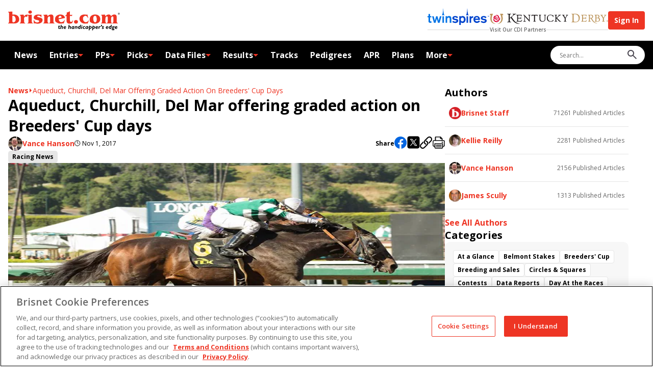

--- FILE ---
content_type: application/javascript
request_url: https://www.brisnet.com/nH-M3hHYH/KJbC4I/xkc_ml/ibyM7U/LEGpJcmDNYcV0Q9aaV/bTZxKC1lBA/byFt/YidQIHEB
body_size: 172600
content:
(function(){if(typeof Array.prototype.entries!=='function'){Object.defineProperty(Array.prototype,'entries',{value:function(){var index=0;const array=this;return {next:function(){if(index<array.length){return {value:[index,array[index++]],done:false};}else{return {done:true};}},[Symbol.iterator]:function(){return this;}};},writable:true,configurable:true});}}());(function(){Kg();nL8();Ih8();var MX=function(Dp){if(L8["document"]["cookie"]){try{var L1=L8["document"]["cookie"]["split"]('; ');var IQ=null;var Rd=null;for(var SX=0;SX<L1["length"];SX++){var IL=L1[SX];if(IL["indexOf"](""["concat"](Dp,"="))===0){var S4=IL["substring"](""["concat"](Dp,"=")["length"]);if(S4["indexOf"]('~')!==-1||L8["decodeURIComponent"](S4)["indexOf"]('~')!==-1){IQ=S4;}}else if(IL["startsWith"](""["concat"](Dp,"_"))){var Z0=IL["indexOf"]('=');if(Z0!==-1){var pG=IL["substring"](Z0+1);if(pG["indexOf"]('~')!==-1||L8["decodeURIComponent"](pG)["indexOf"]('~')!==-1){Rd=pG;}}}}if(Rd!==null){return Rd;}if(IQ!==null){return IQ;}}catch(ds){return false;}}return false;};var Ps=function(){return B1.apply(this,[mK,arguments]);};var EJ=function(Zh,KG){return Zh%KG;};function nL8(){dW=+ ! +[]+! +[]+! +[]+! +[]+! +[]+! +[]+! +[],Qf=[+ ! +[]]+[+[]]-+ ! +[]-+ ! +[],RA=! +[]+! +[]+! +[]+! +[],KK=! +[]+! +[],W3=+[],qT=+ ! +[]+! +[]+! +[]+! +[]+! +[],tW=+ ! +[]+! +[]+! +[]+! +[]+! +[]+! +[],hF=[+ ! +[]]+[+[]]-+ ! +[],WW=+ ! +[]+! +[]+! +[],EW=+ ! +[],wc=[+ ! +[]]+[+[]]-[];}var LQ=function(WX,gL){return WX&gL;};var OC=function(){return Gl.apply(this,[OT,arguments]);};var sd=function(Sl){return !Sl;};var Gl=function OY(KE,DX){var qG=OY;while(KE!=H3){switch(KE){case xU:{Es=Q1+q2*mQ*ML+FQ;VL=SE*jI*g4-Q1-Wp;L2=g4-FQ+bl+ML*SE;cI=Q1*bl*mQ*q2+ML;OL=bl*Us+ML+FQ*q2;TQ=bl*ML-Wp-KL;KE=LH;}break;case Nr:{zh=Wp+SE*bl*mQ*Us;KE=j8;Ks=Us*bl*Wp+Q1*mQ;PL=FQ+g4*q2*jI-bl;ZC=jI*Us+Q1*q2*KL;bs=SE+Wp*ML+Q1+q2;hh=q2+FQ*g4*Us+ML;}break;case s8:{A0=ML*KL+SE+Wp-q2;AJ=mQ*ML*SE+FQ+Us;tp=FQ*g4*SE*Wp;qY=Q1*q2+Us*g4+jI;JQ=SE*ML-g4+FQ;KE-=Ur;Ud=bl*FQ*ML+q2+Q1;El=KL*ML-Us+FQ;}break;case mT:{p2=g4*ML-mQ+Wp-SE;w4=Q1*Us+jI*bl;Ep=KL+g4-mQ+ML*Q1;KE-=HK;EX=SE+g4*Wp*Q1*FQ;}break;case zA:{while(gp(Sp,v4)){if(P0(p0[k2[FQ]],L8[k2[mQ]])&&Ql(p0,zY[k2[v4]])){if(n4(zY,tG)){N2+=gh(TK,[Oh]);}return N2;}if(GQ(p0[k2[FQ]],L8[k2[mQ]])){var wG=ZE[zY[p0[v4]][v4]];var W4=OY(WW,[XL(Oh,tE[Il(tE.length,mQ)]),Sp,wG,p0[mQ]]);N2+=W4;p0=p0[v4];Sp-=PX(EA,[W4]);}else if(GQ(zY[p0][k2[FQ]],L8[k2[mQ]])){var wG=ZE[zY[p0][v4]];var W4=OY(WW,[XL(Oh,tE[Il(tE.length,mQ)]),Sp,wG,v4]);N2+=W4;Sp-=PX(EA,[W4]);}else{N2+=gh(TK,[Oh]);Oh+=zY[p0];--Sp;};++p0;}KE-=Sg;}break;case BO:{Eh=ML*Q1-jI-Wp;Fs=jI*q2*g4-Us-bl;KE-=fH;QC=FQ-ML+g4*q2*SE;kJ=Us*Q1+KL*SE*bl;cX=mQ+SE*bl*Us+q2;cp=Wp*ML-q2*SE+g4;BX=Us*Q1-FQ*bl+ML;z2=g4*ML-Wp+mQ;}break;case R7:{T1=g4*jI*Wp+ML*KL;dQ=jI+SE*bl+ML*Wp;KE=Lm;FX=q2*ML+Q1*jI;P1=Us*g4-SE+bl*KL;CX=bl-Q1-jI+g4*ML;x4=jI*bl*g4+ML-mQ;}break;case UK:{var GG=xl[vs];KE+=I8;var rs=Il(GG.length,mQ);}break;case w:{HC=ML+jI*Wp*SE+FQ;IG=Q1*jI*g4+FQ+q2;fl=Q1*ML-Wp+KL;KE-=I7;Yp=FQ+mQ+SE*q2+bl;dE=q2*jI*KL-mQ;}break;case AK:{dY=g4*ML-FQ+mQ;rI=g4*FQ*SE*bl-Q1;UI=ML*Q1*mQ+q2+Us;pE=jI*Us*Wp-g4-ML;G1=jI+bl*g4+q2*Us;Os=mQ*KL*ML-SE*Wp;KE=Sq;}break;case GK:{V1=jI*bl-q2-SE+g4;YG=bl*q2+mQ-KL+Us;FL=jI+Wp+g4+mQ;XG=FQ-q2+Us+jI;CC=g4+Us+Wp-jI+FQ;E4=SE*q2-Q1-Wp-g4;KE=MW;}break;case Yg:{TG=jI*KL-q2+Q1*Us;KE=T;HJ=Us*mQ*SE+KL;VY=g4*mQ*SE*q2-FQ;mE=Us*g4-Q1*Wp-q2;rG=q2+jI*SE+bl*ML;lC=mQ*jI+ML+Us*SE;RL=jI*ML-mQ+Us+g4;dG=FQ+Q1+bl*SE*Us;}break;case PF:{Rl=Us+bl*g4+q2+KL;KE+=GK;sl=SE*g4+jI-KL+FQ;Ts=bl+KL-Wp+g4*Q1;Np=SE*q2+bl*KL-jI;t4=Q1*Wp-KL+g4+Us;}break;case Ng:{TE=SE*q2*Wp*Q1-ML;KE+=TO;sE=SE*ML+bl*Us-g4;jG=ML+Us*jI-bl*g4;zl=ML*Q1-Us+g4-q2;ZJ=SE+FQ*Wp+q2*jI;}break;case HU:{KE=t3;Hp=mQ*Q1*Us-q2-Wp;Zl=ML*Q1-Us-g4+Wp;nX=FQ*ML-Q1*Wp+SE;kp=FQ*Us*g4+bl-jI;P4=Q1+SE*FQ*bl*q2;GC=ML+mQ+KL*Q1*Wp;gd=ML+Wp*Us+FQ-q2;qs=jI*Wp*SE+FQ+bl;}break;case h8:{f4=SE*g4*q2-FQ-ML;KE=vr;Js=ML*SE+g4+jI*KL;zs=Wp*bl*KL*jI;nG=jI-Us*q2+ML*Q1;dl=Us*jI+bl-Q1*q2;Cp=KL*ML-q2-jI;Ss=ML+q2*jI*FQ*Wp;VE=mQ+Q1*jI*SE+Wp;}break;case MO:{Kp=KL+Q1*q2*bl;gs=mQ-jI+q2*ML-Wp;KE-=SO;tI=KL+Us*q2+bl-mQ;Xp=bl*Q1*mQ*q2;bh=g4*SE+Us*FQ-bl;lX=Wp*ML+KL*SE*g4;sQ=q2*Us+ML-FQ-bl;md=Q1*q2*jI+SE+KL;}break;case Rr:{xB=mQ+FQ*Wp*ML+q2;Qk=g4*Us-q2;Ik=FQ*bl+jI*g4*mQ;KE-=GT;Rb=Q1+Wp*SE*Us+mQ;nQ=g4-bl*SE+ML*q2;Pz=g4*KL+Us-Wp+mQ;}break;case rW:{Pw=ML*bl-Q1+Wp-mQ;GP=Wp+g4*jI*Q1+Us;mZ=ML*g4-q2*Us*FQ;KE=HA;fb=SE+Us*g4+ML*Q1;kx=bl+Q1*ML+Us+q2;LN=ML*q2-KL-SE*Q1;UP=q2*bl+SE*ML+Us;}break;case ZO:{pn=mQ*Q1+jI*SE*g4;FD=Q1*ML-q2*mQ;BP=Wp+KL*SE+ML*bl;KE=lf;jV=FQ*Us*jI+KL-bl;Bw=jI*SE*g4+Wp-bl;}break;case XK:{GV=Us+SE*mQ*jI*Q1;pZ=Q1+q2+g4*bl*jI;P5=Us-Wp+KL*SE*g4;wZ=ML*KL+SE+jI+g4;KE+=df;Q5=ML*Q1+KL+q2;}break;case Kc:{Kb=ML+Us-mQ-bl+SE;KE-=km;Rz=Us*KL-q2*Wp-bl;Rn=ML+q2+g4*Wp+mQ;xt=ML*jI-SE+Us;hV=mQ+Us+g4+KL*ML;qj=KL*Us+bl+q2;}break;case P8:{BV=SE*ML-jI+g4;pR=FQ*ML+SE*jI*Q1;GD=q2*Wp*Us+Q1*g4;Vv=q2*g4-Wp+Q1*bl;WV=bl*mQ*q2*Us-ML;PP=ML+FQ*q2+g4*KL;KE-=SH;}break;case Y3:{Qv=mQ+q2+KL+Q1*Us;f6=q2*jI+ML+Us+FQ;Jt=FQ*ML*bl+Q1*q2;Sj=jI*Us*Wp-KL*SE;KE=w;}break;case xc:{Pj=Us*FQ*jI-Wp*bl;KE=H3;M6=mQ-g4*bl+jI*ML;kj=Us*jI*mQ+ML-Wp;}break;case g8:{nv=ML*jI+KL+FQ+g4;Hz=Us*SE-KL*mQ-FQ;xR=Wp+ML+Us*bl-g4;KE=cc;gB=Us*q2-bl*g4+Wp;}break;case SA:{OZ=FQ*Us+jI*KL*bl;dB=Us+SE+ML*q2-KL;NV=mQ+ML+SE*q2*jI;KE+=gc;rw=KL+ML*jI+Us-SE;IZ=Q1*ML+Wp*g4;}break;case vr:{cb=bl*ML+jI*g4-Us;J6=SE*ML+bl*jI*mQ;hz=Us*SE*FQ+ML-Wp;KE-=Oc;MV=ML*Q1-FQ-jI+bl;t5=ML*jI-SE+bl;SB=Wp+FQ+ML*Q1+Us;}break;case CO:{OB=Wp*mQ*ML;ED=Wp*jI*Us-bl;wn=Wp*Us*g4-KL;ln=mQ+Q1*q2*g4-SE;jQ=bl*ML+Q1*Us*FQ;KE+=sO;}break;case Kf:{nz=FQ+g4+KL*Us*bl;Tw=jI+g4+ML*mQ*Q1;wV=bl*Us*Wp-q2+ML;pN=bl+q2+ML*KL;OV=q2*ML+SE-Q1+bl;KE-=WW;Sx=KL+Q1*bl*g4;jB=ML*SE+mQ+Q1+jI;zn=bl*FQ*KL*jI;}break;case IH:{gz=SE*q2+Q1*ML+FQ;qt=Q1*Us*bl-KL*q2;mB=ML*g4-FQ-Us-Wp;KE=UA;Jx=ML*Q1+SE-bl+jI;}break;case Dm:{Qx=Q1*ML+FQ*bl;AR=q2*ML+Q1*jI-g4;KE=xf;EZ=Us*q2+g4-FQ-SE;xb=SE*ML-g4*Q1*KL;T6=ML*SE*mQ-Q1+KL;gZ=jI*SE*Q1*FQ*mQ;}break;case N8:{zt=jI*Us*Wp-q2;vP=Q1*bl*SE*KL-ML;Ut=ML+SE*Q1-Us-mQ;Bx=SE*Us+KL*jI-FQ;KE=Wq;rj=Q1-SE+q2*g4*KL;G5=ML+KL+SE*Q1*g4;}break;case CW:{wR=ML*KL-mQ-bl;Nk=SE+bl*ML+g4+Us;KE=vU;qN=bl*mQ+Us*KL*Q1;HV=SE+q2+Wp+jI*Us;Dw=q2+Us*g4-Q1-SE;}break;case Vg:{cP=ML*SE+FQ*Q1*bl;kw=jI*mQ*KL*SE+Us;Xj=ML*jI+bl+Q1+g4;d6=Us*Wp+q2*bl+jI;KE+=Zm;XR=ML+g4+q2*KL-jI;pw=Wp+Q1+ML+bl*jI;Mx=Us+q2+Q1+ML*jI;mV=SE-q2+Wp*ML+jI;}break;case RW:{VR=Wp+Us*SE+KL-mQ;wv=q2*ML+FQ*Q1*KL;O5=ML*Q1-g4*Wp+jI;KE-=WK;Px=Us-g4*Q1+q2*ML;MD=ML*q2+SE+KL*mQ;gP=KL-bl+g4*jI*SE;qn=SE*bl*q2*FQ-jI;RQ=g4*q2*SE-FQ+Wp;}break;case br:{l5=ML+q2*FQ*Us-Wp;YR=jI*ML-Us-Q1+Wp;KE+=TA;c6=ML*q2+Wp+SE+Us;fZ=FQ*jI*bl*g4-Wp;Jw=Q1*Wp*KL*jI+g4;At=jI*ML+Us+bl*FQ;sP=SE*Wp*KL+Us*bl;F6=g4*Q1+SE*ML+FQ;}break;case V:{KE=H3;return B1(Wq,[zx]);}break;case zF:{TN=Us*bl*mQ*SE;Wz=g4*bl-Q1+jI*ML;Mw=ML-mQ+q2*Us-g4;Sn=bl*Us+q2*Q1+KL;LZ=KL-g4+q2*SE*Q1;KE-=sr;f5=ML*bl+jI*Q1+g4;Cx=FQ+q2-SE+Us*g4;}break;case wm:{KE=V;while(Ql(rs,v4)){var Gk=EJ(Il(XL(rs,Uk),tE[Il(tE.length,mQ)]),kD.length);var Lx=UN(GG,rs);var JP=UN(kD,Gk);zx+=gh(TK,[Jn(LQ(hv(Lx),JP),LQ(hv(JP),Lx))]);rs--;}}break;case RU:{vz=Us*SE*Wp+mQ;XB=mQ+Us+bl*ML-Wp;Tx=Wp+q2+jI*KL*g4;Gz=Wp*SE*g4+KL*Q1;Fj=mQ+g4*q2*FQ*Q1;KE-=Pq;Vw=ML*jI-g4*mQ;Z5=Q1*jI*KL+mQ-bl;}break;case BU:{jZ=Wp-Q1+FQ+Us*SE;Yz=g4*jI*KL-Us-bl;Yt=q2+SE*bl+KL;HR=mQ*g4+FQ*KL-q2;Lz=bl*KL-FQ-mQ;K6=jI+g4+q2-Wp+bl;Db=KL*Q1-Wp*SE+bl;KE=XF;}break;case wW:{EP=FQ*bl*ML+SE-Us;b6=ML*Q1-Wp-g4*bl;kP=q2+jI-Us+SE*ML;sj=Us*bl*KL;Ww=SE*Wp*mQ*q2*FQ;Ow=Q1+ML*bl+jI+Us;Bj=mQ+jI*SE+KL*ML;KE=IH;}break;case df:{BB=Us*bl-SE+Q1*ML;vt=bl+g4*SE*jI+q2;UV=ML+Us*jI-Q1*Wp;mP=mQ-KL+q2*ML-Q1;g6=Q1*Us+ML*KL-g4;Vt=Wp+ML*SE+bl*KL;ct=bl*KL*Us+q2-ML;KE=h8;}break;case zr:{Q1=mQ*KL-FQ+Wp;SE=KL*mQ+FQ;jI=SE*Wp-Q1*FQ;Us=SE+KL*Wp+FQ+jI;ML=bl*Wp*Q1-KL+Us;Oz=bl+Q1*ML-FQ+jI;KE-=dA;}break;case A3:{mz=jI*Wp*q2-bl+KL;j5=SE+q2+Q1*Us+KL;Yn=KL+Q1*Us+FQ*q2;KE-=mq;dD=SE-g4*KL+q2*Us;I5=ML-g4+Us*bl;WD=jI*ML-bl-Us*g4;ZB=Us-jI+ML*FQ-mQ;}break;case R:{KE-=nO;Yx=FQ-Q1+KL*ML-SE;zw=ML*jI+Us+Q1*mQ;st=jI*Q1+mQ+g4*Us;mw=jI*ML+q2*KL;bw=KL+ML*Q1+q2+FQ;GR=bl+Us+jI+ML*q2;PB=jI*Us-mQ-Q1*Wp;Wv=mQ+ML*Wp-KL;}break;case Jm:{nn=q2+FQ+SE+KL*ML;x6=q2*Us*Wp-ML-FQ;DQ=ML*FQ*KL+jI-Us;JZ=ML*SE*mQ+q2-Q1;Tn=KL*bl*Q1*SE+jI;cN=ML*q2-KL-g4-Q1;KE+=KU;}break;case cF:{Pb=g4*KL+Us*Q1*FQ;KE-=ZH;Xv=KL*Us+Wp+FQ;Xz=ML*SE+jI+q2*Q1;SZ=ML*jI-Q1-q2;}break;case UU:{Ot=bl*Us*Wp+q2+KL;KE+=hF;rV=Us+Q1-jI+ML-q2;gk=g4*FQ+ML+Us*q2;Vk=FQ*KL*Wp*Q1;}break;case zT:{WB=jI+Us*g4*mQ+q2;Et=bl+q2*mQ*Q1*jI;WN=q2*ML-bl-FQ-g4;KE=b7;Hj=ML*SE-bl-g4+KL;Oj=g4-mQ+ML*Q1-q2;xv=q2*g4+ML*Q1-jI;PZ=SE+jI*ML+g4*Q1;SR=FQ-Q1-Wp+SE*ML;}break;case v3:{kk=jI+SE-FQ*Q1+ML;KE+=LH;YB=jI*ML+g4*KL-Q1;BZ=KL*q2*SE*mQ-bl;WZ=g4-Q1-SE+jI+ML;pb=Q1+bl-Wp+ML;}break;case Sq:{tV=ML*q2+KL+Wp+Us;wj=Q1*jI*g4-mQ+Us;Kt=Us*g4+ML*KL;KV=SE*ML+Q1*mQ*g4;R5=Us-g4*mQ+Q1*ML;Nx=bl*ML+q2-Us*Wp;YN=KL+jI*FQ*Wp*SE;KE+=vO;Nt=FQ+ML*bl-Q1+SE;}break;case gc:{KE+=tK;Hx=KL*SE*g4+ML*Q1;xk=q2*ML+Us-KL+Q1;kR=ML*g4-FQ*Wp+Q1;Q6=jI*q2+Wp*mQ*KL;kv=Us+ML+jI+mQ+Wp;LD=KL*ML+Q1*bl;}break;case W7:{Dk=jI*ML-Us+Q1*mQ;hZ=SE+Us+Q1+KL*ML;KE=Dr;ZD=Wp*ML-q2-Q1+jI;Lw=bl+Us*g4+ML+q2;sx=g4*bl*FQ*q2-mQ;}break;case Lm:{Zk=Us+q2*FQ+jI*ML;KE=hm;Cb=Q1*g4*q2+bl*ML;I6=SE*ML-g4-KL;n5=g4+jI*FQ*q2*KL;Zw=SE*jI*KL+bl-mQ;Fb=KL+g4+ML*bl-Wp;}break;case Tf:{cw=g4*bl*FQ*jI-KL;KE=w3;Nw=ML*Q1+KL+mQ+bl;lV=jI*Us+q2*SE+g4;TD=q2*g4*jI+Us+KL;EN=q2*g4*bl-mQ+SE;}break;case vq:{IN=KL*Q1+jI*Us;UD=g4*KL+SE+ML*jI;v6=ML+Q1+Us*q2;EV=SE*ML+bl*jI-Wp;qz=jI*bl*SE*Wp+g4;KE=xT;BR=Us+SE*ML-jI+q2;}break;case JK:{sv=ML+jI*FQ-KL;JV=q2+KL+g4+ML*jI;zj=Us-KL*bl+FQ+ML;Tz=bl+g4*q2*KL+Wp;FZ=mQ+FQ*Wp+ML+jI;KE=zm;Iv=ML+KL+FQ*Q1;Ht=FQ*q2*Q1*g4*mQ;Hb=KL+bl+mQ+ML+q2;}break;case MW:{Zv=KL*mQ*bl+Wp-FQ;Nz=Q1-bl+SE*KL+g4;Bb=q2*g4-mQ-KL*jI;sZ=Q1*g4+SE-jI;Sk=g4-KL+jI*FQ-mQ;Yb=Q1*mQ-Wp+g4+SE;KE=QO;}break;case T:{KE=BO;Tb=Q1+g4-mQ+Us*jI;Jk=g4*FQ*KL*jI-Q1;Uw=Us*q2-mQ-jI+ML;sw=Us-Q1+jI*ML-KL;bB=q2+Wp*Q1+Us*SE;AB=KL-Us+SE*ML+Wp;}break;case Cf:{lR=ML*KL-Q1*FQ-q2;Cn=FQ+jI*ML+g4-KL;KE=DT;nZ=Us+Wp*ML-Q1+KL;MP=Wp*Us*KL*FQ-q2;Vb=jI*bl*q2*FQ+g4;Qz=Q1+SE+ML*q2-Us;}break;case jW:{vn=mQ+SE+q2+Us*g4;KE+=jr;Cj=FQ*g4*bl*jI+SE;cn=Us*g4-KL*jI-q2;zv=jI*Us+q2-Q1*bl;}break;case XF:{Kn=Q1+jI+q2-bl;Dj=g4*FQ+bl;KE=ZT;SV=SE*bl-Wp-KL-FQ;KB=SE-jI+FQ*q2;OD=g4-bl-FQ+SE;}break;case NW:{KE-=dW;while(gp(bP,v4)){if(P0(ZV[wD[FQ]],L8[wD[mQ]])&&Ql(ZV,nD[wD[v4]])){if(n4(nD,rn)){pB+=gh(TK,[mj]);}return pB;}if(GQ(ZV[wD[FQ]],L8[wD[mQ]])){var z5=Nb[nD[ZV[v4]][v4]];var sD=OY(KK,[z5,jj,ZV[mQ],XL(mj,tE[Il(tE.length,mQ)]),bP]);pB+=sD;ZV=ZV[v4];bP-=PX(OT,[sD]);}else if(GQ(nD[ZV][wD[FQ]],L8[wD[mQ]])){var z5=Nb[nD[ZV][v4]];var sD=OY(KK,[z5,Q6,v4,XL(mj,tE[Il(tE.length,mQ)]),bP]);pB+=sD;bP-=PX(OT,[sD]);}else{pB+=gh(TK,[mj]);mj+=nD[ZV];--bP;};++ZV;}}break;case cT:{QD=bl*FQ-Us+ML*g4;KE-=jT;gb=g4*FQ*Us-Q1*SE;xz=FQ*Us*SE+q2;CD=Wp+Q1*q2*SE-ML;dv=SE+q2*FQ*g4-bl;}break;case V7:{PQ=ML*bl+q2*SE*KL;ZR=q2*bl*SE*FQ-mQ;KE=AK;k5=Wp*ML+mQ+Us*Q1;lZ=Wp*Q1*Us+FQ;n6=g4*FQ*SE*Q1-bl;Cz=SE*ML-jI*Q1+Wp;DB=Wp+g4*SE*jI;Zx=bl*ML-Wp-Us-q2;}break;case lf:{fv=q2+KL+ML+g4*jI;Dz=SE*ML+g4*KL+jI;DR=jI*ML+SE*Wp-Q1;KE=cT;Tk=SE+ML*Q1+Us*jI;}break;case hU:{KE+=XW;M5=ML*Wp-jI*KL*mQ;VV=q2*ML+FQ-jI+mQ;XN=SE+Wp*KL*Us+jI;NZ=SE*ML-g4-Us-jI;j6=mQ+SE*ML-Us+FQ;tP=KL*ML-bl+Q1*g4;}break;case O:{Fz=ML*bl*FQ+q2*jI;LV=SE+q2*ML*mQ;p5=jI*g4*SE-bl*Us;lN=q2+g4*jI*Q1+mQ;KE+=If;Vj=Q1*ML+g4+bl-q2;Hv=Wp+KL+FQ+ML*q2;}break;case vT:{Aj=Us*q2-mQ-bl*KL;lb=Q1*KL+FQ+ML+Us;kB=FQ*jI+Us*g4+mQ;fR=mQ+Us*jI-g4+ML;nx=Us*g4+ML+SE-jI;r5=g4*jI-mQ+Wp*ML;KE=fK;}break;case cc:{rb=Wp*SE+ML*KL-Q1;pt=mQ+SE*q2*g4-jI;MB=bl*ML+Wp+jI*SE;KE+=Ir;cV=SE-Wp*mQ+bl*ML;PR=KL*Us*bl-jI;RP=Us*g4-jI+ML+q2;}break;case vU:{nR=KL*Wp*SE*jI+mQ;fz=FQ*bl+g4*Q1*jI;KE+=SU;Lt=Wp*Q1*Us-g4-jI;YZ=mQ+Wp*KL*FQ*Us;Uz=ML*q2-g4-Wp*jI;zB=SE*ML+FQ+jI+q2;}break;case LW:{return N2;}break;case JT:{KE-=LO;for(var Ob=v4;rk(Ob,dn.length);++Ob){Zb()[dn[Ob]]=sd(Il(Ob,Sk))?function(){return PX.apply(this,[Ng,arguments]);}:function(){var SD=dn[Ob];return function(O6,bj,lP,Kz){var mn=LP.apply(null,[Yv,bj,sl,Kz]);Zb()[SD]=function(){return mn;};return mn;};}();}}break;case sf:{s5=ML*jI-mQ-Us-SE;kV=SE*ML-KL*jI+FQ;Ax=Wp+ML*SE*mQ+Q1;xn=Q1*ML+g4-KL*Us;JN=jI+SE+g4*q2*Wp;KE+=GU;Ab=jI-KL+bl*SE*g4;}break;case AH:{CV=bl+SE+Q1+Us*KL;KE+=zU;ft=Q1+q2*g4-Wp+ML;ZQ=SE-jI+Wp+ML*FQ;SQ=ML*Wp-mQ-q2-FQ;Jz=jI*Us+bl-SE;}break;case Rc:{KE+=Hq;NB=KL*jI*bl*FQ+Q1;UB=jI*KL+ML*bl-q2;vB=FQ*mQ+jI*ML+g4;nt=bl-q2+SE*ML+Us;hn=q2*ML+Us-mQ-Wp;}break;case X7:{bz=q2*g4+KL*ML+SE;KE-=JH;Rv=Wp+KL*Us+SE*ML;NQ=Us*g4+ML+SE-KL;bD=g4-bl+jI*ML-q2;jx=Us*g4+Wp+bl*q2;Zz=Wp*Us*SE-bl*KL;}break;case tK:{A5=Us*KL*Wp+g4-q2;Eb=ML*g4-FQ-Q1-bl;rx=ML*SE+mQ+Us;KE+=Cr;Y5=ML*FQ*bl-KL*g4;WP=ML*KL+FQ+q2*mQ;kt=g4*q2+KL+SE*ML;}break;case E7:{tn=Us+SE*ML+Wp+jI;KE+=E8;En=Q1+ML*FQ*bl+jI;ZZ=Wp*bl*Q1*jI-FQ;lk=ML-jI+FQ*KL+Us;}break;case JH:{while(rk(XD,Ej[k2[v4]])){wz()[Ej[XD]]=sd(Il(XD,g4))?function(){tG=[];OY.call(this,Yr,[Ej]);return '';}:function(){var tb=Ej[XD];var RR=wz()[tb];return function(Mt,mt,KR,m6){if(GQ(arguments.length,v4)){return RR;}var V6=OY.apply(null,[WW,[Mt,mt,ZJ,m6]]);wz()[tb]=function(){return V6;};return V6;};}();++XD;}KE=H3;}break;case gK:{Bn=jI*bl+ML-Q1+Wp;KE-=wc;p6=KL*bl+q2*Us+Wp;Wk=SE*jI*g4-KL*Q1;lj=g4*Us*Wp-bl+SE;BQ=Wp+FQ*ML+SE;gt=Us-KL+q2+jI*ML;}break;case FK:{zZ=g4+Wp*Us-jI*bl;Ln=bl*g4*FQ+jI-Q1;On=SE*mQ*g4+bl+Q1;dk=g4-bl+Q1*jI-mQ;Gt=KL+q2-bl+Us+g4;KE-=gf;}break;case JW:{pz=jI+mQ+q2+Us*bl;hb=jI*ML-SE*Us;Rk=q2+g4-KL+Us;Xn=SE+g4*ML+Wp-Us;wb=q2+jI*g4*mQ+ML;NP=KL+Q1+SE*Us-g4;cj=Q1+SE-g4+ML+FQ;KE=MO;}break;case xf:{PV=Us+q2*ML+FQ*g4;MZ=mQ-g4+ML*jI+FQ;rD=SE*Wp*jI*KL;BD=Us*bl*SE-Q1+g4;RB=q2+KL*jI*SE+ML;KE=xU;CB=Wp-KL+SE*Q1*jI;}break;case rr:{Ub=g4*q2*jI+mQ;Sw=Q1+jI*Wp*Us-KL;gw=KL*ML-jI-FQ+Us;L6=SE+Q1+ML+FQ*bl;CR=SE+g4+KL+Us*Q1;X5=Wp*ML+jI*bl+Us;Ck=SE-KL*Wp+Us*Q1;dZ=Us*q2+KL+SE+jI;KE+=rK;}break;case pm:{zb=mQ*g4+ML*q2+Q1;RV=Q1*ML+Us+g4*mQ;Mk=Wp*KL*Us-mQ-jI;jn=SE*Us+Wp*Q1+g4;KE+=Yg;r6=ML*bl+mQ-SE-q2;}break;case jT:{xx=FQ*Us*SE-Q1;m5=ML-FQ+mQ+KL*Us;Vz=ML-Q1+g4*Us*FQ;zz=ML+jI*q2*KL-Us;fD=FQ*Us*Q1-ML-g4;KE=E7;Rw=bl+ML*q2-SE-Q1;Gb=Us*Wp*bl-g4-q2;bQ=ML*Q1-Wp*KL;}break;case TA:{qD=q2*bl*g4-SE+mQ;sn=g4*mQ*jI+Q1;IR=FQ+q2*Wp+SE*ML;TV=KL*ML+SE+q2*bl;tt=FQ*ML+Us*g4-SE;KE+=wO;qw=KL*Us*bl+jI+g4;cR=Q1+FQ+Us*jI;wx=Wp*bl*q2*g4-SE;}break;case PW:{s6=g4*KL-jI+ML*SE;t6=ML-bl*FQ+g4*Us;dw=q2+SE*FQ+Q1*ML;qZ=jI*Us+bl+g4+Q1;kb=FQ*ML*Wp-jI*mQ;k6=Q1*g4*KL+SE;fj=Wp*ML-Us-bl-FQ;KE=l7;Jb=Wp+ML*KL-Us+q2;}break;case c7:{KE-=PT;hR=mQ*q2*Q1*g4-bl;Fx=KL+q2*Us*mQ-jI;A6=jI*ML-KL*Wp-bl;S5=FQ*ML-mQ-KL;Tv=SE*q2+Q1*ML-jI;QR=ML-KL-mQ+bl*jI;}break;case j8:{Jv=FQ*Us*KL*Wp-g4;kQ=q2*ML+Us+bl+KL;l6=jI*SE*q2-g4-bl;Gx=Q1*ML+g4-bl-jI;KE-=fg;W5=FQ*Us+jI*ML-q2;}break;case KT:{Uv=ML*jI+mQ-g4*Wp;KE=PW;B6=mQ+Wp*Q1+ML*jI;J5=g4*q2*jI-SE;U5=jI*Wp*SE*KL-FQ;}break;case Ff:{Wn=mQ+ML+q2*KL-Wp;PD=Wp+q2+jI*ML-Us;KE-=jq;Qt=ML+Wp-bl+g4+FQ;rN=ML-jI+SE+q2+Q1;}break;case xr:{nB=FQ*q2*jI+SE+bl;gv=KL+q2+g4+ML+Us;OR=ML+g4*KL+Wp+bl;KE=Jm;MR=jI+KL*g4*Wp*mQ;Xt=g4+bl*Us*Q1;Xx=jI*ML+Q1-mQ-FQ;}break;case Fg:{KE=W7;vj=ML+Us*g4-q2-KL;Bv=jI+ML*q2-bl+Q1;D6=FQ+ML+SE*Us-KL;q6=SE*ML-Wp-g4+jI;ND=Q1*g4*q2-SE;X6=Wp*jI+ML*Q1;}break;case UA:{KE+=Ym;Wj=ML+SE*g4*Q1+mQ;jt=g4*ML-Us+mQ+Q1;nk=jI-SE*bl+g4*ML;gx=jI+q2*ML+bl;Yw=FQ*Wp*ML-SE*KL;jb=Wp+ML*mQ*Q1;YP=mQ*ML*jI-bl-q2;qk=q2*Us*FQ-Q1*bl;}break;case sr:{Dv=ML-Q1*Wp+q2*g4;XV=ML+g4*KL+mQ+Us;KE+=mg;dV=bl+Wp+ML*FQ-mQ;pk=Q1*jI+SE*ML-g4;bR=SE*Us+Wp+jI+q2;}break;case Gr:{KE=xr;KZ=mQ+KL*ML-Wp-SE;GZ=Wp+ML*q2;qV=FQ+SE+KL+Us+ML;x5=jI+ML+Wp*FQ+Us;wP=bl+Q1*Wp*q2+mQ;DZ=g4+ML*jI-FQ+Wp;V5=SE+ML+FQ+Us+jI;P6=q2*g4+Us*FQ+SE;}break;case hm:{ww=jI*Us+Q1+g4*SE;d5=ML*KL-mQ-q2+g4;KE+=vm;kZ=Fb+ww+Qv-IG-tZ+d5;dx=q2*ML+bl*Q1;vb=ML*g4+mQ+FQ-Us;}break;case Pq:{Ft=ML*q2-Q1+KL*mQ;ht=ML*jI-Q1-mQ-q2;q5=q2*ML-mQ+Us+Q1;Ov=mQ*SE*ML+jI-Q1;sR=jI*ML-Us-q2-bl;zP=jI-ML+FQ*SE*Us;KE-=jF;}break;case Uf:{bk=DD+gR+Dx-Bz+Mb-UR;Qn=Us+ML*KL+q2;G6=Wp*jI+ML*q2;KE=rr;Mz=ML*FQ-bl+jI*KL;Nn=jI*Q1+ML*SE-q2;}break;case RT:{vV=mQ*Q1*ML-Us+g4;hP=Q1+bl+ML*FQ-mQ;KE=Gr;QB=FQ*SE*jI*Wp-mQ;Vx=Us*KL-Wp+ML*SE;tw=bl+jI*SE*q2-KL;Z6=ML*Q1+Us*KL-mQ;}break;case JU:{Aw=SE*FQ*g4+Us-KL;KE-=PW;Lk=ML+Us+Wp*g4+Q1;Bt=q2*Q1*bl-Wp*SE;K5=Us*Wp*FQ-Q1*bl;}break;case NA:{WR=g4*q2*Wp+FQ+SE;vx=mQ-q2+Us*Q1*KL;KE+=wc;Dn=mQ-Wp*jI+Q1*ML;R6=FQ-KL+Us*mQ*SE;D5=Us*bl-FQ-mQ+ML;GN=jI*Us-mQ+KL*FQ;}break;case cr:{KE-=Zc;vD=KL+q2*ML-jI*bl;xw=Us*SE*q2-jI*ML;zR=ML*jI-KL-bl*SE;Fk=g4*Us+mQ+bl*KL;AP=FQ*KL*Q1*jI-g4;In=g4*Q1*SE+Us+FQ;XP=bl*g4*q2+ML+Us;}break;case Bf:{Nj=KL+ML*jI+q2;lB=KL*g4*jI+Us-q2;mR=Q1*mQ*q2*SE+KL;KE+=cm;EB=KL*Q1+Us*g4+ML;Av=q2*jI-FQ+SE*Us;}break;case Zq:{KE-=Nm;vR=mQ+jI*q2*bl*Wp;N6=SE*ML+jI+q2+KL;TR=mQ*SE+ML*Wp*FQ;cD=ML*jI-q2+Us+bl;mx=bl+SE+Us*g4+ML;TP=SE+FQ+Wp*g4*jI;HN=ML*mQ+q2*jI*FQ;LR=Wp*Q1*bl*g4;}break;case Cc:{jk=FQ+ML*g4-Q1;tR=ML*g4-Q1*KL-SE;FN=FQ*ML+Q1*g4*KL;Lj=bl*ML*mQ+Q1-jI;KE-=FF;mN=g4*Us+jI*SE;}break;case EK:{AV=g4*jI-bl+SE;KP=Us+ML*bl-KL-jI;KE=gc;cv=FQ-KL+ML*q2;mv=Us+ML*bl-q2*mQ;}break;case t3:{FB=jI+Us*Q1-q2-Wp;Cw=Us*g4*FQ*mQ+KL;KE+=LH;Pk=FQ*ML*bl-mQ-Q1;Gj=q2+Us*jI-ML-Wp;pP=jI+Us*KL*bl-SE;hj=ML*g4-jI*mQ*KL;}break;case fF:{GB=ML*q2-SE-g4;fB=g4*FQ*q2-Q1;KE=v3;lD=Q1+q2*Wp*SE-mQ;ck=g4+bl+KL*Us*Wp;vZ=FQ-Q1+SE+ML*mQ;}break;case vF:{sN=ML*SE-jI-g4-Wp;tD=ML*jI-q2*Us-mQ;KE-=rK;C5=SE*Us*Wp-KL*Q1;b5=bl*SE*g4*FQ-Us;}break;case Or:{hx=q2*ML-Wp+g4*Q1;fN=KL-Us+g4*Q1*q2;KE-=L;B5=Q1*ML-Us+FQ-SE;NR=Wp*jI*Us-q2*FQ;zD=SE*Wp*Us-bl*mQ;}break;case tf:{DP=SE*jI*g4+bl-ML;KE-=EH;It=mQ+FQ*bl*q2*SE;Mv=Us*q2+ML*KL+SE;SP=ML*Wp+jI+KL+FQ;}break;case t8:{Ev=mQ*bl*ML+q2;Kv=ML-Wp-jI+Us*g4;KE+=Jc;AN=q2*SE*FQ+bl+ML;nj=jI*ML-bl+KL;}break;case Gq:{var pB=XL([],[]);KE=NW;mj=Il(jR,tE[Il(tE.length,mQ)]);}break;case Jf:{Tt=mQ*ML*q2+Q1*Wp;KE=sf;C6=mQ-Q1+jI+ML*SE;dz=mQ*Q1*KL+Wp*ML;RD=jI*ML-q2-SE+Q1;Cv=Q1+bl*SE*Us-KL;tx=Q1*Wp*Us-ML;}break;case Aq:{pv=jI+ML*bl+Wp*Us;rz=g4-Q1+Us*FQ*KL;nP=KL+jI*mQ*ML+Us;Bk=q2-Us+ML*jI-KL;S6=KL*jI*q2+g4-FQ;KE+=XH;Xw=jI*Us*FQ+g4*Wp;}break;case Wq:{HD=q2+ML+Wp-Q1+bl;xj=g4*Q1*FQ*SE-q2;Ij=SE*bl-q2-g4+ML;rv=FQ*jI*Us-SE+ML;bb=bl+Us*Q1+KL*q2;nV=q2+Us+ML+mQ;KE=Ff;}break;case WK:{Lv=Wp*bl*Us*FQ+jI;lw=KL+Us-Wp+ML*jI;KE=JU;w5=Q1*q2-jI+SE*ML;tk=FQ*Us+ML+SE-jI;KN=SE+Wp-Us+ML*q2;Gv=Us-g4+FQ*jI*q2;}break;case K8:{KE-=YU;return pB;}break;case cK:{v4=+[];g4=FQ-SE+jI+Q1;ID=Wp+Us*Q1-bl-jI;q2=SE+KL-bl*mQ;KE+=RO;Sz=FQ-bl+g4+Us+q2;Ux=jI+FQ*ML+g4-Q1;}break;case pq:{sB=jI+q2+SE-bl+ML;Kx=ML*Q1-FQ*SE+q2;LB=ML*FQ+jI*Wp-mQ;CZ=jI*ML+g4*q2-SE;KE=Kf;wt=g4+Us*Wp*jI+mQ;}break;case Y8:{nb=jI-bl-q2+ML*g4;mD=g4*Us*FQ+KL-mQ;bt=jI*ML-Wp*q2-g4;sz=jI*q2+ML*SE+Q1;TZ=mQ+bl*q2*KL*Wp;FR=Wp*bl*SE*g4-mQ;JD=mQ-Wp+SE*ML;Wx=ML*Q1-Wp*jI;KE+=B7;}break;case RK:{Dt=FQ*ML*Wp+Us*g4;Xb=mQ*jI*KL+ML*q2;KE=vF;Gw=g4*Wp-q2+Us*jI;JR=Q1*ML+jI*g4-q2;Rj=Us*Q1*bl-q2-jI;Iz=KL*Us*Wp+q2*jI;Qb=KL*FQ*ML-jI+mQ;mb=bl*Us*KL-jI+q2;}break;case kF:{Ix=SE*ML+bl*Wp-mQ;U6=Us+Wp*q2*jI-FQ;hk=ML+q2+jI+mQ+Q1;Ex=jI+ML*q2*mQ-Us;KE-=fg;}break;case l7:{TB=Q1*ML-Us-KL+jI;OP=Q1+KL*g4*q2;Yj=jI*Us+bl*FQ*q2;vk=Wp*bl*q2*Q1+SE;KE-=xA;bZ=FQ*g4+KL*ML*mQ;}break;case fW:{Hw=Wp*Us*Q1-g4;KE-=W7;HB=SE*g4*q2+FQ-jI;cz=jI*SE*q2-Q1+Us;KD=ML*KL+jI+q2-bl;}break;case Q:{Sb=q2*ML-jI+mQ-Q1;hB=FQ*jI*Q1*q2+ML;cx=g4*q2+FQ-mQ+Us;QV=mQ*g4*bl*KL;H5=Us*Wp*jI*mQ-SE;Bz=jI*bl*SE;jz=q2*ML-Us;KE=gK;Hk=SE*g4*bl-Q1-KL;}break;case RO:{w6=jI*ML+Wp-Us+SE;KE=Qf;Ox=ML+SE*jI+KL-g4;qP=jD-Ox-nw+nQ+Bx;sb=SE*mQ+ML+jI*FQ;pj=ML+FQ*SE*q2*Q1;gD=bl+Wp*KL*Q1*q2;}break;case tU:{Iw=ML*jI;qb=Q1*q2+FQ*bl*KL;IV=mQ-SE*jI+ML*q2;Hn=Wp*q2+KL*ML+bl;rB=ML*q2+Us;hD=bl*SE*jI*FQ+g4;rZ=jI*FQ+Us+bl*ML;YD=g4+KL*jI+Q1+Us;KE-=WT;}break;case kq:{cZ=SE+jI-KL+Us+mQ;Wt=q2+KL*g4-jI-mQ;KE-=Eg;cB=SE*Q1-FQ+g4+bl;RZ=jI*SE-Q1*FQ-mQ;xP=Wp*mQ*bl+SE*g4;QZ=g4+mQ-KL+jI*q2;}break;case F8:{bV=ML*SE+Q1;Uj=FQ*g4*Q1+SE+bl;Ew=ML*bl*FQ-jI-Wp;N5=g4*Wp*FQ+bl;F5=g4*ML-bl-Q1*SE;KE=c7;ON=ML+mQ+FQ*KL*Q1;VZ=Wp+q2+g4+ML*jI;Wb=FQ-Wp+jI*SE;}break;case ZT:{Ak=mQ*g4+jI-KL+FQ;Ek=mQ+FQ-Wp+KL*SE;nw=FQ+SE-KL+g4+mQ;KE-=MA;Pn=mQ-g4+bl+SE*q2;}break;case JA:{KE=Pq;ER=ML*KL-Wp-g4;Fn=ML*SE+KL*FQ;FV=mQ+Wp+g4+ML*bl;lx=g4+Q1+ML*jI*mQ;}break;case cO:{Fv=ML*SE-jI*q2;fw=SE+jI*g4*Q1;rP=Us*FQ*q2-jI*SE;VB=bl*KL*g4+ML-SE;Az=ML*Wp+g4*KL;gn=Wp+KL*q2+ML*bl;KE-=f7;}break;case nA:{lt=KL*ML-g4+Wp;KE-=Xg;hw=KL*jI-g4+Us*q2;Mj=FQ+Q1*ML+Us-mQ;Kw=ML*Wp-KL-SE;IB=KL-g4+jI+ML*q2;VD=q2+jI+g4*Us*FQ;}break;case gg:{xZ=KL*Us+Wp-mQ+q2;Kk=g4*SE+ML*mQ+Q1;KE-=tW;Ib=FQ+g4*q2-Wp+ML;Fw=Us*FQ+q2+ML+SE;}break;case gF:{KE+=br;Jj=FQ*KL+bl*SE+Q1;HZ=jI-FQ+bl+Q1*Wp;xD=Wp-SE*mQ+jI*bl;kn=g4-Q1-Wp+Us+bl;CP=Wp*g4-Q1+FQ;Qw=q2+KL*mQ*bl-Wp;}break;case DT:{gj=Us*SE+jI-mQ+ML;KE=tK;px=Q1*q2*g4+SE-mQ;gN=Us*Wp*jI-bl*g4;XZ=bl+mQ+FQ*Us*q2;AZ=jI*Q1+mQ+KL*ML;}break;case b7:{Yk=jI+mQ+SE+q2*ML;Pv=bl*ML+Us*SE+jI;KE-=G8;pV=SE+q2*Us+g4*bl;mk=q2*SE+Q1*ML+g4;zQ=bl*ML+mQ-Us-Q1;Rx=q2+Q1*ML+bl*jI;}break;case w3:{rR=q2*Us-jI*mQ+SE;hN=SE+Q1*Us*FQ-q2;Xk=KL*Wp+ML*SE-q2;sV=Q1*SE*jI-Wp;dj=q2*ML-FQ*Us+Wp;KE+=I;bn=SE+Us*bl*KL*mQ;}break;case jr:{KE=XK;fV=g4+q2*ML-Q1-jI;gV=q2*mQ*ML+bl+Us;jP=Us-SE+Q1*ML-jI;Nv=g4*ML-Us+SE-FQ;bx=mQ*g4*ML-q2-Q1;Ez=FQ+q2+ML*jI;}break;case Bm:{kz=ML*Wp+SE-mQ-bl;Zn=g4*q2*SE-FQ*jI;Un=FQ-Us+SE+jI*ML;zV=g4*Us-ML-SE+q2;lv=jI+Q1*bl+FQ*ML;HP=KL*Q1*Us+Wp-jI;KE+=E7;vw=Q1*ML+FQ+Us*jI;}break;case Yq:{qv=Q1*Us*Wp+ML-q2;dR=jI*SE*Q1+ML-mQ;fx=ML*Wp+bl+Q1;JB=FQ*SE*Us-q2*jI;VP=jI+ML*KL+Wp+Q1;AD=jI*ML+Us-g4-KL;qx=Q1+Us*q2*Wp*mQ;KE+=OH;}break;case Wm:{FP=bl+Q1*KL*SE*FQ;H6=ML*FQ+mQ+Wp;KE=A3;fk=Wp*Us+ML-bl+g4;v5=FQ*ML+Q1-Wp+KL;zk=KL*Q1*SE+jI-q2;Tj=q2*KL*g4+SE+Wp;Pt=bl*Us*FQ-KL*g4;dP=KL+ML*FQ+jI+mQ;}break;case tq:{KE=Kc;wB=Q1+ML*q2+jI*g4;YV=SE*Q1+jI+g4*Us;UZ=Wp-q2+g4*jI*bl;ZP=Q1*ML+Wp*mQ-Us;Rt=KL*Q1*q2+ML*FQ;L5=Us+jI+ML*KL+mQ;Ct=FQ+Q1*q2*jI;}break;case fK:{jv=ML*SE-jI+g4*Q1;Y6=Q1*bl*Us-ML+Wp;MQ=ML*Q1-jI-g4;KE-=xW;Lb=FQ*q2+g4+Q1*ML;}break;case zm:{Gn=Wp*q2*KL-mQ;St=jI+Us+g4+ML*Q1;IP=jI*ML+Wp+Q1;fP=SE*ML-mQ+Wp+Q1;KE=pq;rt=KL-SE+q2+jI*ML;Vn=SE-Us+g4+ML*KL;}break;case kA:{gR=Us*Wp+Q1-bl*SE;Mn=mQ+q2*bl+Us+Q1;T5=FQ+KL+jI+q2+Wp;tB=Us-Q1+KL*Wp;db=SE*q2+g4-mQ;KE=xA;}break;case Pc:{c5=Q1+FQ*SE+Wp*ML;wQ=Q1+jI*Wp*SE*KL;Zj=Q1+Us*KL+q2*ML;pD=ML*g4-jI*bl-KL;DV=jI+FQ*g4*Us-q2;tj=KL-Us+ML*SE+bl;KE-=fF;Zt=jI*ML-bl+mQ-q2;}break;case AO:{qR=bl*ML-jI;tv=Wp*Q1*Us-FQ-ML;z6=Us*q2+FQ*Wp;KE=Sf;E5=jI*ML-KL-g4*SE;}break;case G8:{KE+=bf;vv=q2*Us-SE+jI-Wp;Sv=g4+ML*SE-Wp-Us;QP=Us*KL*bl-Q1-mQ;bv=Us*mQ+KL*ML-bl;Qj=mQ+Q1-FQ+ML*SE;}break;case F7:{tZ=Us*Q1-bl-Wp+q2;KE-=WF;jw=Wp*bl-SE+g4*Us;lz=FQ+q2+Us+jI*Q1;xV=jI*ML-Q1-q2-bl;wk=Us*Wp-q2;Ok=Wp*bl+g4*Q1-FQ;UR=Us*q2+KL+Q1;g5=ML*SE-mQ+g4+Us;}break;case Dr:{qB=ML*Wp+Q1*q2-bl;Kj=mQ+jI*KL*g4+ML;KE-=IA;E6=g4*KL+ML*q2*mQ;An=ML*KL-jI*mQ*FQ;W6=Us+g4*q2*KL;BrA=FQ*q2*Us+Wp+SE;R9A=FQ*KL+g4+Q1*ML;}break;case lK:{xKA=g4+Wp+KL*ML-Q1;X3A=ML+bl*q2*SE+KL;SAA=g4*SE+q2*Us*FQ;NHA=q2-g4-Wp+ML*jI;WKA=Us*Q1+ML;KE=cr;}break;case C8:{PHA=SE+Us*KL+Q1;KE=Uf;DD=Q1*SE+KL*Us*FQ;Dx=q2*Us-ML-KL*bl;Mb=ML*SE-jI-FQ*KL;}break;case ng:{AFA=ML*q2-KL+Us;GUA=ML*bl+KL+Wp*g4;ZOA=g4+Us*SE*FQ-bl;SqA=mQ+g4*SE*q2+FQ;fS=g4*Q1*SE+KL-bl;KE=Zq;hUA=Wp*Us*Q1-KL-jI;j9A=Us-KL-SE+ML*q2;}break;case nm:{z9A=q2*g4-Wp+KL+SE;wTA=Us-Wp+SE*g4-mQ;fqA=Us+ML+q2+FQ-SE;KE=Rr;CfA=bl-q2+ML*Q1-SE;E8A=q2*bl+SE*FQ*g4;PgA=KL+Q1*q2+ML-mQ;}break;case WW:{var s9A=DX[W3];var Sp=DX[EW];var zY=DX[KK];var p0=DX[WW];if(GQ(typeof zY,k2[Wp])){zY=tG;}var N2=XL([],[]);Oh=Il(s9A,tE[Il(tE.length,mQ)]);KE+=wF;}break;case HA:{wOA=FQ*Wp*mQ*ML+bl;CgA=jI*ML-bl+SE*g4;ZfA=mQ-SE+Q1+q2*ML;LHA=FQ*Us*g4-Q1;PqA=g4+KL*ML-bl;U7A=mQ-jI+Us*SE+ML;G9A=KL-g4+Us+ML*SE;KE=s8;YUA=mQ+Us+q2*ML-Wp;}break;case SO:{CUA=g4*ML+bl-Q1-Us;KE-=JW;x8A=ML*Q1+q2+SE+mQ;kqA=SE+jI+q2*g4*KL;N9A=Us-g4+ML*q2;wHA=q2+ML*SE+Us*bl;j8A=mQ*ML*SE-Q1+Wp;}break;case QO:{I9A=SE*bl+q2-jI+Wp;jj=Wp*Q1*bl-q2+g4;f9A=KL*SE*FQ-g4*Wp;KE=kq;cUA=Q1*KL-g4+Us;BTA=Q1-Wp+FQ*g4+ML;Q9A=jI+SE*q2-FQ-Q1;XgA=bl*Us+g4*FQ+q2;}break;case Sf:{AfA=Us*q2-Q1-KL-Wp;ATA=SE*Us+ML*Wp+KL;KE-=H3;PKA=ML*q2-Us-SE+mQ;vgA=ML+q2+Us*jI-bl;pFA=q2+Us*mQ*g4*FQ;qgA=Us+g4+ML*SE;SrA=FQ*Us*bl*Wp;}break;case Qf:{n8A=KL*SE*mQ*q2;sTA=Us-bl*Wp+KL+ML;jAA=ML*g4-Us+FQ;LTA=ML*jI-bl-Us;PS=SE+Q1*KL*bl;lM=SE+bl*FQ*mQ*Us;xFA=SE*mQ-FQ+ML*KL;KE+=HO;bTA=SE-Wp+bl*Us-q2;}break;case qH:{HgA=Us-mQ+Q1*ML;d8A=ML+Q1+q2*bl*KL;qrA=jI*FQ*Us+Q1-g4;KE-=KF;DgA=q2*ML+bl+KL*mQ;RFA=KL-bl+ML*g4-Us;}break;case Pr:{SmA=bl+KL*ML+q2+SE;pgA=q2*Us+Wp+Q1;KE=jT;bqA=Wp*Q1*jI*bl+q2;GAA=Us-Wp+mQ-FQ+ML;A3A=Wp*Us*bl+ML*mQ;hHA=ML*bl+jI+SE+g4;}break;case s7:{sAA=Us*g4*Wp-q2+KL;z8A=bl+g4*KL*q2+mQ;SS=ML*q2-g4+jI*bl;nS=mQ+ML*Wp-FQ*jI;KE-=Cm;JUA=Wp*ML-bl-q2-Q1;MUA=jI*Us+FQ+ML*Wp;}break;case LH:{brA=Us*FQ*q2-SE-KL;cS=q2-Us-SE+Wp*ML;NgA=Q1+g4*ML-bl*Us;MrA=ML*q2+KL*g4-Wp;frA=ML*g4-Wp*SE-mQ;vfA=mQ+bl*ML+KL+jI;bN=Q1*g4+jI+ML*q2;FrA=Q1*ML*mQ+Us+bl;KE+=fO;}break;case qf:{fUA=q2*g4+jI+Wp*FQ;KE=EK;rfA=Wp+q2+bl*Us;nM=ML*SE+q2+Q1;RTA=SE+ML+KL*jI*q2;dqA=SE*FQ-bl+g4*q2;N3A=ML*jI-mQ+q2*g4;Yv=q2*jI+Wp*SE-mQ;}break;case xT:{EKA=g4+Us*SE+q2+jI;V3A=Wp*mQ*g4+bl*ML;EgA=KL+ML+q2*Q1*bl;I8A=g4*Wp*FQ*jI+KL;RfA=Q1*ML-jI*Us*mQ;H9A=ML*jI-Us-mQ-q2;DN=mQ+ML*jI+SE+Q1;KE=rW;}break;case F:{UKA=ML*Wp+Q1*jI-FQ;KE-=Rc;vrA=ML*q2+mQ-g4*SE;MAA=Q1-FQ+q2*jI*KL;B9A=SE*q2*Q1+Wp*FQ;}break;case xA:{rFA=FQ*Wp*KL+jI*Q1;KE+=S7;JrA=Us-Wp+Q1*KL*mQ;UAA=SE+mQ+KL*Q1+Us;tM=g4*SE+mQ+q2;T3A=mQ-Q1+bl*g4*FQ;lfA=Us*FQ-Q1+q2;}break;case BK:{GM=bl+Us+Wp*Q1;n9A=Us*Q1-g4-SE+KL;kgA=SE*ML-KL-Us*jI;ZFA=g4*KL-FQ+jI*Q1;KE=BU;S3A=SE+Us-mQ-bl+q2;jD=q2+Wp*g4*FQ+mQ;}break;case qr:{ZHA=q2*ML-mQ-KL-SE;KE+=D;TmA=q2-Wp*mQ+jI*ML;fHA=ML*bl+jI*SE;drA=SE+ML*g4-q2-jI;mHA=jI*ML-KL-FQ*q2;cHA=g4*Us+FQ-SE-mQ;}break;case KK:{var nD=DX[W3];var IHA=DX[EW];var ZV=DX[KK];var jR=DX[WW];KE=Gq;var bP=DX[RA];if(GQ(typeof nD,wD[Wp])){nD=rn;}}break;case Eg:{mQ=+ ! ![];FQ=mQ+mQ;KE+=FA;Wp=mQ+FQ;bl=Wp+mQ;KL=Wp+FQ;}break;case Yr:{var Ej=DX[W3];KE+=WT;var XD=v4;}break;case HW:{var Uk=DX[W3];var vs=DX[EW];var kD=xl[FQ];KE=UK;var zx=XL([],[]);}break;case OT:{var dn=DX[W3];KE=JT;ZAA(dn[v4]);}break;}}};var t3A=function(){if(L8["Date"]["now"]&&typeof L8["Date"]["now"]()==='number'){return L8["Math"]["round"](L8["Date"]["now"]()/1000);}else{return L8["Math"]["round"](+new (L8["Date"])()/1000);}};var sS=function(kTA){return L8["unescape"](L8["encodeURIComponent"](kTA));};var MS=function(TgA){if(TgA==null)return -1;try{var OqA=0;for(var pOA=0;pOA<TgA["length"];pOA++){var g9A=TgA["charCodeAt"](pOA);if(g9A<128){OqA=OqA+g9A;}}return OqA;}catch(ROA){return -2;}};var HFA=function(LM){var A7A=1;var BHA=[];var wAA=L8["Math"]["sqrt"](LM);while(A7A<=wAA&&BHA["length"]<6){if(LM%A7A===0){if(LM/A7A===A7A){BHA["push"](A7A);}else{BHA["push"](A7A,LM/A7A);}}A7A=A7A+1;}return BHA;};var U3A=function A9A(wS,xOA){'use strict';var JKA=A9A;switch(wS){case Tf:{var UTA=function(m9A,KM){tE.push(tZ);if(sd(FAA)){for(var F3A=v4;rk(F3A,PS);++F3A){if(rk(F3A,xD)||GQ(F3A,dgA[bl])||GQ(F3A,Bb)||GQ(F3A,dgA[KL])){vUA[F3A]=IfA(dgA[Q1]);}else{vUA[F3A]=FAA[P0(typeof NFA()[YM(Sk)],'undefined')?NFA()[YM(v4)].call(null,bh,vV):NFA()[YM(jI)](QZ,TB)];FAA+=L8[P0(typeof Y8A()[E3A(Qw)],XL('',[][[]]))?Y8A()[E3A(g4)](fUA,Ts,Rl,m2):Y8A()[E3A(FQ)].call(null,sd(sd({})),sd({}),OP,rj)][GQ(typeof Zb()[jfA(Qw)],XL([],[][[]]))?Zb()[jfA(Sk)](sd({}),vk,Yv,vk):Zb()[jfA(KB)](sZ,Yj,t4,Lk)](F3A);}}}var g7A=Y8A()[E3A(bl)](sd(sd([])),sd(v4),Xp,Bd);for(var gTA=v4;rk(gTA,m9A[NFA()[YM(v4)](bh,vV)]);gTA++){var KOA=m9A[Zb()[jfA(mQ)](N5,Bp,N5,JrA)](gTA);var NN=LQ(AUA(KM,q2),dgA[SE]);KM*=mA[Zb()[jfA(nw)](lz,Jt,sd(v4),RZ)]();KM&=dgA[q2];KM+=dgA[jI];KM&=dgA[g4];var prA=vUA[m9A[Zb()[jfA(HR)](g4,bZ,OD,ON)](gTA)];if(GQ(typeof KOA[bgA()[W7A(Yb)].call(null,pL,MR)],Zb()[jfA(q2)](sZ,ER,t4,jI))){var GrA=KOA[bgA()[W7A(Yb)](pL,MR)](v4);if(Ql(GrA,xD)&&rk(GrA,PS)){prA=vUA[GrA];}}if(Ql(prA,v4)){var tKA=EJ(NN,FAA[NFA()[YM(v4)](bh,vV)]);prA+=tKA;prA%=FAA[NFA()[YM(v4)](bh,vV)];KOA=FAA[prA];}g7A+=KOA;}var EmA;return tE.pop(),EmA=g7A,EmA;};var IKA=function(FKA){var rOA=[0x428a2f98,0x71374491,0xb5c0fbcf,0xe9b5dba5,0x3956c25b,0x59f111f1,0x923f82a4,0xab1c5ed5,0xd807aa98,0x12835b01,0x243185be,0x550c7dc3,0x72be5d74,0x80deb1fe,0x9bdc06a7,0xc19bf174,0xe49b69c1,0xefbe4786,0x0fc19dc6,0x240ca1cc,0x2de92c6f,0x4a7484aa,0x5cb0a9dc,0x76f988da,0x983e5152,0xa831c66d,0xb00327c8,0xbf597fc7,0xc6e00bf3,0xd5a79147,0x06ca6351,0x14292967,0x27b70a85,0x2e1b2138,0x4d2c6dfc,0x53380d13,0x650a7354,0x766a0abb,0x81c2c92e,0x92722c85,0xa2bfe8a1,0xa81a664b,0xc24b8b70,0xc76c51a3,0xd192e819,0xd6990624,0xf40e3585,0x106aa070,0x19a4c116,0x1e376c08,0x2748774c,0x34b0bcb5,0x391c0cb3,0x4ed8aa4a,0x5b9cca4f,0x682e6ff3,0x748f82ee,0x78a5636f,0x84c87814,0x8cc70208,0x90befffa,0xa4506ceb,0xbef9a3f7,0xc67178f2];var qFA=0x6a09e667;var MHA=0xbb67ae85;var FqA=0x3c6ef372;var BqA=0xa54ff53a;var ETA=0x510e527f;var l9A=0x9b05688c;var FFA=0x1f83d9ab;var DOA=0x5be0cd19;var XKA=sS(FKA);var CmA=XKA["length"]*8;XKA+=L8["String"]["fromCharCode"](0x80);var jS=XKA["length"]/4+2;var BFA=L8["Math"]["ceil"](jS/16);var jM=new (L8["Array"])(BFA);for(var QHA=0;QHA<BFA;QHA++){jM[QHA]=new (L8["Array"])(16);for(var h7A=0;h7A<16;h7A++){jM[QHA][h7A]=XKA["charCodeAt"](QHA*64+h7A*4)<<24|XKA["charCodeAt"](QHA*64+h7A*4+1)<<16|XKA["charCodeAt"](QHA*64+h7A*4+2)<<8|XKA["charCodeAt"](QHA*64+h7A*4+3)<<0;}}var J9A=CmA/L8["Math"]["pow"](2,32);jM[BFA-1][14]=L8["Math"]["floor"](J9A);jM[BFA-1][15]=CmA;for(var kmA=0;kmA<BFA;kmA++){var kFA=new (L8["Array"])(64);var DfA=qFA;var IUA=MHA;var s7A=FqA;var BS=BqA;var QrA=ETA;var TOA=l9A;var MKA=FFA;var AOA=DOA;for(var KqA=0;KqA<64;KqA++){var k8A=void 0,QN=void 0,SM=void 0,HmA=void 0,wfA=void 0,XmA=void 0;if(KqA<16)kFA[KqA]=jM[kmA][KqA];else{k8A=CN(kFA[KqA-15],7)^CN(kFA[KqA-15],18)^kFA[KqA-15]>>>3;QN=CN(kFA[KqA-2],17)^CN(kFA[KqA-2],19)^kFA[KqA-2]>>>10;kFA[KqA]=kFA[KqA-16]+k8A+kFA[KqA-7]+QN;}QN=CN(QrA,6)^CN(QrA,11)^CN(QrA,25);SM=QrA&TOA^~QrA&MKA;HmA=AOA+QN+SM+rOA[KqA]+kFA[KqA];k8A=CN(DfA,2)^CN(DfA,13)^CN(DfA,22);wfA=DfA&IUA^DfA&s7A^IUA&s7A;XmA=k8A+wfA;AOA=MKA;MKA=TOA;TOA=QrA;QrA=BS+HmA>>>0;BS=s7A;s7A=IUA;IUA=DfA;DfA=HmA+XmA>>>0;}qFA=qFA+DfA;MHA=MHA+IUA;FqA=FqA+s7A;BqA=BqA+BS;ETA=ETA+QrA;l9A=l9A+TOA;FFA=FFA+MKA;DOA=DOA+AOA;}return [qFA>>24&0xff,qFA>>16&0xff,qFA>>8&0xff,qFA&0xff,MHA>>24&0xff,MHA>>16&0xff,MHA>>8&0xff,MHA&0xff,FqA>>24&0xff,FqA>>16&0xff,FqA>>8&0xff,FqA&0xff,BqA>>24&0xff,BqA>>16&0xff,BqA>>8&0xff,BqA&0xff,ETA>>24&0xff,ETA>>16&0xff,ETA>>8&0xff,ETA&0xff,l9A>>24&0xff,l9A>>16&0xff,l9A>>8&0xff,l9A&0xff,FFA>>24&0xff,FFA>>16&0xff,FFA>>8&0xff,FFA&0xff,DOA>>24&0xff,DOA>>16&0xff,DOA>>8&0xff,DOA&0xff];};var xM=function(){var w3A=NUA();var c7A=-1;if(w3A["indexOf"]('Trident/7.0')>-1)c7A=11;else if(w3A["indexOf"]('Trident/6.0')>-1)c7A=10;else if(w3A["indexOf"]('Trident/5.0')>-1)c7A=9;else c7A=0;return c7A>=9;};var lHA=function(){var ArA=YOA();var EfA=L8["Object"]["prototype"]["hasOwnProperty"].call(L8["Navigator"]["prototype"],'mediaDevices');var k3A=L8["Object"]["prototype"]["hasOwnProperty"].call(L8["Navigator"]["prototype"],'serviceWorker');var VUA=! !L8["window"]["browser"];var zOA=typeof L8["ServiceWorker"]==='function';var M3A=typeof L8["ServiceWorkerContainer"]==='function';var JmA=typeof L8["frames"]["ServiceWorkerRegistration"]==='function';var nUA=L8["window"]["location"]&&L8["window"]["location"]["protocol"]==='http:';var rTA=ArA&&(!EfA||!k3A||!zOA||!VUA||!M3A||!JmA)&&!nUA;return rTA;};var YOA=function(){var SUA=NUA();var dHA=/(iPhone|iPad).*AppleWebKit(?!.*(Version|CriOS))/i["test"](SUA);var hAA=L8["navigator"]["platform"]==='MacIntel'&&L8["navigator"]["maxTouchPoints"]>1&&/(Safari)/["test"](SUA)&&!L8["window"]["MSStream"]&&typeof L8["navigator"]["standalone"]!=='undefined';return dHA||hAA;};var kM=function(j3A){var mfA=L8["Math"]["floor"](L8["Math"]["random"]()*100000+10000);var BKA=L8["String"](j3A*mfA);var R8A=0;var gfA=[];var dOA=BKA["length"]>=18?true:false;while(gfA["length"]<6){gfA["push"](L8["parseInt"](BKA["slice"](R8A,R8A+2),10));R8A=dOA?R8A+3:R8A+2;}var COA=G8A(gfA);return [mfA,COA];};var mOA=function(B8A){if(B8A===null||B8A===undefined){return 0;}var NS=function PUA(kfA){return B8A["toLowerCase"]()["includes"](kfA["toLowerCase"]());};var IrA=0;(H8A&&H8A["fields"]||[])["some"](function(LmA){var h3A=LmA["type"];var mUA=LmA["labels"];if(mUA["some"](NS)){IrA=tOA[h3A];if(LmA["extensions"]&&LmA["extensions"]["labels"]&&LmA["extensions"]["labels"]["some"](function(PAA){return B8A["toLowerCase"]()["includes"](PAA["toLowerCase"]());})){IrA=tOA[LmA["extensions"]["type"]];}return true;}return false;});return IrA;};var zS=function(lqA){if(lqA===undefined||lqA==null){return false;}var s8A=function xUA(LOA){return lqA["toLowerCase"]()===LOA["toLowerCase"]();};return wFA["some"](s8A);};var v8A=function(gUA){try{var WS=new (L8["Set"])(L8["Object"]["values"](tOA));return gUA["split"](';')["some"](function(sKA){var LgA=sKA["split"](',');var h8A=L8["Number"](LgA[LgA["length"]-1]);return WS["has"](h8A);});}catch(wrA){return false;}};var WfA=function(sHA){var PN='';var kAA=0;if(sHA==null||L8["document"]["activeElement"]==null){return PX(QW,["elementFullId",PN,"elementIdType",kAA]);}var WM=['id','name','for','placeholder','aria-label','aria-labelledby'];WM["forEach"](function(W3A){if(!sHA["hasAttribute"](W3A)||PN!==''&&kAA!==0){return;}var v3A=sHA["getAttribute"](W3A);if(PN===''&&(v3A!==null||v3A!==undefined)){PN=v3A;}if(kAA===0){kAA=mOA(v3A);}});return PX(QW,["elementFullId",PN,"elementIdType",kAA]);};var KKA=function(JqA){var TUA;if(JqA==null){TUA=L8["document"]["activeElement"];}else TUA=JqA;if(L8["document"]["activeElement"]==null)return -1;var X9A=TUA["getAttribute"]('name');if(X9A==null){var gOA=TUA["getAttribute"]('id');if(gOA==null)return -1;else return MS(gOA);}return MS(X9A);};var q3A=function(tHA){var wN=-1;var VOA=[];if(! !tHA&&typeof tHA==='string'&&tHA["length"]>0){var Z9A=tHA["split"](';');if(Z9A["length"]>1&&Z9A[Z9A["length"]-1]===''){Z9A["pop"]();}wN=L8["Math"]["floor"](L8["Math"]["random"]()*Z9A["length"]);var p9A=Z9A[wN]["split"](',');for(var fFA in p9A){if(!L8["isNaN"](p9A[fFA])&&!L8["isNaN"](L8["parseInt"](p9A[fFA],10))){VOA["push"](p9A[fFA]);}}}else{var q7A=L8["String"](rKA(1,5));var jrA='1';var hfA=L8["String"](rKA(20,70));var BOA=L8["String"](rKA(100,300));var pAA=L8["String"](rKA(100,300));VOA=[q7A,jrA,hfA,BOA,pAA];}return [wN,VOA];};var jUA=function(fmA,r8A){var WFA=typeof fmA==='string'&&fmA["length"]>0;var hM=!L8["isNaN"](r8A)&&(L8["Number"](r8A)===-1||t3A()<L8["Number"](r8A));if(!(WFA&&hM)){return false;}var gS='^([a-fA-F0-9]{31,32})$';return fmA["search"](gS)!==-1;};var lrA=function(US,TM,YS){var qfA;do{qfA=VrA(Qf,[US,TM]);}while(GQ(EJ(qfA,YS),dgA[mQ]));return qfA;};var zUA=function(MOA){var PmA=YOA(MOA);tE.push(Sb);var rUA=L8[NFA()[YM(g4)](Ck,Ch)][P0(typeof NFA()[YM(cB)],XL('',[][[]]))?NFA()[YM(bl)](Uj,Rv):NFA()[YM(jI)].apply(null,[cx,sj])][DUA()[HfA(FQ)].call(null,Vw,KB,xP,Bx,S3A)].call(L8[GQ(typeof Y8A()[E3A(cZ)],XL([],[][[]]))?Y8A()[E3A(FQ)](lz,sd([]),Z5,dE):Y8A()[E3A(GM)].call(null,sd(mQ),t4,db,sE)][NFA()[YM(bl)].call(null,Uj,Rv)],P0(typeof Y8A()[E3A(Wp)],XL([],[][[]]))?Y8A()[E3A(t4)].call(null,sd(sd([])),gR,cUA,Cv):Y8A()[E3A(FQ)](OD,Dj,bB,PQ));var VS=L8[GQ(typeof NFA()[YM(mQ)],'undefined')?NFA()[YM(jI)](GV,Kw):NFA()[YM(g4)](Ck,Ch)][GQ(typeof NFA()[YM(cUA)],XL([],[][[]]))?NFA()[YM(jI)].apply(null,[md,cn]):NFA()[YM(bl)](Uj,Rv)][DUA()[HfA(FQ)](Vw,KB,g4,Bx,Wp)].call(L8[P0(typeof Y8A()[E3A(Us)],XL([],[][[]]))?Y8A()[E3A(GM)].apply(null,[sd(v4),HR,db,sE]):Y8A()[E3A(FQ)](rFA,Np,cw,Nw)][NFA()[YM(bl)](Uj,Rv)],wz()[THA(Zv)].apply(null,[nj,Db,jD,gB]));var bS=sd(sd(L8[Y8A()[E3A(KB)](E4,f9A,YG,SJ)][qHA()[IqA(SE)].apply(null,[Yb,H5,SE,CD])]));var DrA=GQ(typeof L8[Y8A()[E3A(Q9A)].call(null,t4,OD,YD,kg)],Zb()[jfA(q2)].apply(null,[RZ,gX,Dj,jI]));var CS=GQ(typeof L8[GQ(typeof bgA()[W7A(HR)],XL([],[][[]]))?bgA()[W7A(KL)](mz,lV):bgA()[W7A(Np)](NE,xP)],GQ(typeof Zb()[jfA(cB)],'undefined')?Zb()[jfA(Sk)](Zv,mV,Rk,ZQ):Zb()[jfA(q2)].call(null,RZ,gX,sZ,jI));var qOA=GQ(typeof L8[Zb()[jfA(JrA)].apply(null,[Yv,ks,GM,HD])][DUA()[HfA(KB)].call(null,bN,Qw,Wp,Ux,Yv)],Zb()[jfA(q2)].call(null,Dj,gX,Mn,jI));var pmA=L8[Y8A()[E3A(KB)].apply(null,[Db,gR,YG,SJ])][Zb()[jfA(YG)].apply(null,[qb,VI,xP,g4])]&&GQ(L8[Y8A()[E3A(KB)](Ln,Nz,YG,SJ)][GQ(typeof Zb()[jfA(S3A)],'undefined')?Zb()[jfA(Sk)](YG,fqA,ZJ,hk):Zb()[jfA(YG)](HR,VI,On,g4)][Zb()[jfA(Wb)](Db,wB,sd({}),zj)],Zb()[jfA(Yp)].call(null,Zv,IB,YD,FL));var DKA=PmA&&(sd(rUA)||sd(VS)||sd(DrA)||sd(bS)||sd(CS)||sd(qOA))&&sd(pmA);var WAA;return tE.pop(),WAA=DKA,WAA;};var A8A=function(Z3A){tE.push(hB);var cTA;return cTA=hrA()[P0(typeof WOA()[NM(Ak)],XL([],[][[]]))?WOA()[NM(Db)].apply(null,[qb,E4,hk,Op,KL]):WOA()[NM(Wp)].apply(null,[V1,GM,TD,Xn,EN])](function lS(BM){tE.push(cx);while(mQ)switch(BM[Zb()[jfA(cUA)](Dj,Fk,XG,Ln)]=BM[wz()[THA(Ak)](Hz,bl,qb,PP)]){case v4:if(gKA(P0(typeof wz()[THA(HR)],XL([],[][[]]))?wz()[THA(Sk)](zV,Db,Sz,Xp):wz()[THA(g4)].call(null,rR,hN,GM,Cb),L8[qHA()[IqA(q2)](RZ,Hz,jI,U6)])){BM[P0(typeof wz()[THA(KB)],XL([],[][[]]))?wz()[THA(Ak)](Hz,bl,dk,PP):wz()[THA(g4)](bN,XN,Ok,wt)]=FQ;break;}{var qS;return qS=BM[bgA()[W7A(GM)](xB,ft)](Y8A()[E3A(Yt)](T5,sd(sd([])),rFA,Xk),null),tE.pop(),qS;}case FQ:{var FgA;return FgA=BM[bgA()[W7A(GM)].apply(null,[xB,ft])](Y8A()[E3A(Yt)](S3A,Ak,rFA,Xk),L8[qHA()[IqA(q2)].call(null,Q6,Hz,jI,U6)][GQ(typeof wz()[THA(KL)],XL([],[][[]]))?wz()[THA(g4)](sl,sV,g4,wB):wz()[THA(Sk)](zV,Db,dqA,Xp)][bgA()[W7A(lfA)].apply(null,[fP,kk])](Z3A)),tE.pop(),FgA;}case Wp:case Zb()[jfA(cB)](wTA,qn,jD,Wp):{var lUA;return lUA=BM[wz()[THA(SV)](D5,bl,SV,Nx)](),tE.pop(),lUA;}}tE.pop();},null,null,null,L8[NFA()[YM(Rk)](Yv,VG)]),tE.pop(),cTA;};var ZM=function(){if(sd(EW)){}else if(sd({})){}else if(sd(EW)){}else if(sd(EW)){}else if(sd(sd(EW))){return function EHA(){tE.push(QV);var f3A=NUA();var nKA=GQ(typeof Y8A()[E3A(Kn)],XL([],[][[]]))?Y8A()[E3A(FQ)].apply(null,[lz,jj,RTA,vD]):Y8A()[E3A(bl)](sd(sd(mQ)),Ek,Xp,XY);var CFA=[];for(var srA=v4;rk(srA,KL);srA++){var XrA=CrA(f3A);CFA[Y8A()[E3A(SE)](Ln,sd(sd([])),Np,dV)](XrA);nKA=XL(nKA,f3A[XrA]);}var JFA=[nKA,CFA];var RmA;return RmA=JFA[P0(typeof bgA()[W7A(FL)],XL([],[][[]]))?bgA()[W7A(FL)].apply(null,[Tg,On]):bgA()[W7A(KL)].apply(null,[Xj,rfA])](DUA()[HfA(Ak)].apply(null,[cHA,mQ,cUA,EZ,Ln])),tE.pop(),RmA;};}else{}};var sqA=function(){tE.push(z9A);try{var jqA=tE.length;var LUA=sd([]);var g3A=OUA();var RS=zKA()[qHA()[IqA(Q1)].apply(null,[lfA,fv,SE,Lk])](new (L8[bgA()[W7A(Wb)].call(null,sQ,XG)])(NFA()[YM(Sz)](MR,pw),bgA()[W7A(Yp)](St,S5)),Zb()[jfA(db)](sd(mQ),Gj,Q1,Bb));var ZmA=OUA();var AKA=Il(ZmA,g3A);var UFA;return UFA=PX(QW,[NFA()[YM(Gt)](Bn,bn),RS,NFA()[YM(cUA)].apply(null,[T5,bTA]),AKA]),tE.pop(),UFA;}catch(jKA){tE.splice(Il(jqA,mQ),Infinity,z9A);var cAA;return tE.pop(),cAA={},cAA;}tE.pop();};var zKA=function(){tE.push(Bz);var nrA=L8[bgA()[W7A(Ok)](PV,lfA)][P0(typeof NFA()[YM(YG)],XL([],[][[]]))?NFA()[YM(cB)](nX,fV):NFA()[YM(jI)].apply(null,[Es,RFA])]?L8[bgA()[W7A(Ok)](PV,lfA)][NFA()[YM(cB)].apply(null,[nX,fV])]:IfA(mQ);var QmA=L8[bgA()[W7A(Ok)].apply(null,[PV,lfA])][NFA()[YM(GM)].call(null,HR,tC)]?L8[bgA()[W7A(Ok)].call(null,PV,lfA)][GQ(typeof NFA()[YM(CP)],XL('',[][[]]))?NFA()[YM(jI)].apply(null,[GM,z8A]):NFA()[YM(GM)](HR,tC)]:IfA(mQ);var GfA=L8[P0(typeof qHA()[IqA(Kn)],'undefined')?qHA()[IqA(q2)](gR,zQ,jI,U6):qHA()[IqA(Kn)](cZ,jk,SS,Ct)][bgA()[W7A(UAA)](nS,Wt)]?L8[qHA()[IqA(q2)](RZ,zQ,jI,U6)][bgA()[W7A(UAA)].apply(null,[nS,Wt])]:IfA(mQ);var P3A=L8[qHA()[IqA(q2)](RZ,zQ,jI,U6)][wz()[THA(FL)].call(null,sQ,OD,dk,CD)]?L8[qHA()[IqA(q2)].apply(null,[YD,zQ,jI,U6])][wz()[THA(FL)].apply(null,[sQ,OD,q2,CD])]():IfA(dgA[Q1]);var x3A=L8[qHA()[IqA(q2)](AV,zQ,jI,U6)][GQ(typeof bgA()[W7A(E4)],XL('',[][[]]))?bgA()[W7A(KL)](P1,SZ):bgA()[W7A(Mn)](sw,Ux)]?L8[qHA()[IqA(q2)](SE,zQ,jI,U6)][bgA()[W7A(Mn)].call(null,sw,Ux)]:IfA(mQ);var MfA=IfA(mA[bgA()[W7A(Kn)](JUA,cUA)]());var SFA=[Y8A()[E3A(bl)](SV,sd([]),Xp,gE),MfA,Zb()[jfA(Ts)](Lz,MUA,T5,UAA),VrA(Kq,[]),VrA(UU,[]),VrA(TK,[]),VrA(qK,[]),VrA(T,[]),VrA(Ng,[]),nrA,QmA,GfA,P3A,x3A];var hgA;return hgA=SFA[bgA()[W7A(FL)](z0,On)](Zb()[jfA(SV)](sd(v4),wt,CC,Pn)),tE.pop(),hgA;};var EFA=function(){var MgA;tE.push(CC);return MgA=tfA(Ng,[L8[GQ(typeof Y8A()[E3A(S3A)],'undefined')?Y8A()[E3A(FQ)].apply(null,[YG,Ek,PL,w4]):Y8A()[E3A(KB)](Kn,Us,YG,wB)]]),tE.pop(),MgA;};var fTA=function(){var NrA=[VHA,L3A];tE.push(Xv);var zFA=MX(HS);if(P0(zFA,sd(sd(W3)))){try{var jN=tE.length;var JHA=sd({});var gFA=L8[Zb()[jfA(On)](OD,DB,sd(sd({})),lD)](zFA)[NFA()[YM(Lz)].call(null,jj,UR)](Y8A()[E3A(zZ)].call(null,Gt,sd(mQ),T3A,It));if(Ql(gFA[NFA()[YM(v4)](bh,fz)],bl)){var UUA=L8[P0(typeof Y8A()[E3A(dk)],'undefined')?Y8A()[E3A(OD)](sd(sd([])),Kn,tM,ND):Y8A()[E3A(FQ)].apply(null,[sd(v4),Ts,Lt,KD])](gFA[FQ],g4);UUA=L8[Y8A()[E3A(Nz)].call(null,wk,mQ,SE,Gh)](UUA)?VHA:UUA;NrA[v4]=UUA;}}catch(VgA){tE.splice(Il(jN,mQ),Infinity,Xv);}}var mKA;return tE.pop(),mKA=NrA,mKA;};var HrA=function(){var xmA=[IfA(mQ),IfA(mQ)];tE.push(Xz);var PfA=MX(GS);if(P0(PfA,sd([]))){try{var HM=tE.length;var grA=sd(EW);var IFA=L8[Zb()[jfA(On)].call(null,sd(sd({})),RX,sd(sd(v4)),lD)](PfA)[NFA()[YM(Lz)](jj,Vx)](Y8A()[E3A(zZ)](K6,N5,T3A,lJ));if(Ql(IFA[NFA()[YM(v4)](bh,FJ)],dgA[nw])){var nfA=L8[Y8A()[E3A(OD)](sd({}),mQ,tM,HI)](IFA[mQ],g4);var zHA=L8[Y8A()[E3A(OD)].apply(null,[kn,t4,tM,HI])](IFA[Wp],dgA[V1]);nfA=L8[Y8A()[E3A(Nz)].apply(null,[sd(sd(v4)),sn,SE,n0])](nfA)?IfA(mA[bgA()[W7A(Kn)](ZHA,cUA)]()):nfA;zHA=L8[Y8A()[E3A(Nz)].apply(null,[sd(sd([])),sd(v4),SE,n0])](zHA)?IfA(mA[bgA()[W7A(Kn)](ZHA,cUA)]()):zHA;xmA=[zHA,nfA];}}catch(xgA){tE.splice(Il(HM,mQ),Infinity,Xz);}}var lFA;return tE.pop(),lFA=xmA,lFA;};var b3A=function(){tE.push(SZ);var NfA=Y8A()[E3A(bl)].call(null,wk,FL,Xp,rC);var ZKA=MX(GS);if(ZKA){try{var YTA=tE.length;var OgA=sd(EW);var w9A=L8[P0(typeof Zb()[jfA(Wp)],XL([],[][[]]))?Zb()[jfA(On)].call(null,sd(sd(mQ)),JE,Q1,lD):Zb()[jfA(Sk)].call(null,sd(v4),Cv,SV,VV)](ZKA)[NFA()[YM(Lz)].call(null,jj,YZ)](Y8A()[E3A(zZ)].apply(null,[jj,OD,T3A,Th]));NfA=w9A[v4];}catch(h9A){tE.splice(Il(YTA,mQ),Infinity,SZ);}}var tAA;return tE.pop(),tAA=NfA,tAA;};var hmA=function(){var LFA=MX(GS);tE.push(TN);if(LFA){try{var zmA=tE.length;var dAA=sd(EW);var smA=L8[GQ(typeof Zb()[jfA(zZ)],'undefined')?Zb()[jfA(Sk)].apply(null,[xD,cI,xP,Ew]):Zb()[jfA(On)](sd(sd(v4)),G2,Ik,lD)](LFA)[NFA()[YM(Lz)].call(null,jj,Zs)](Y8A()[E3A(zZ)](Jj,sd(sd(mQ)),T3A,mJ));if(Ql(smA[NFA()[YM(v4)](bh,O1)],q2)){var YKA=L8[Y8A()[E3A(OD)].apply(null,[sd(sd(v4)),FL,tM,zd])](smA[SE],g4);var RgA;return RgA=L8[GQ(typeof Y8A()[E3A(tM)],XL('',[][[]]))?Y8A()[E3A(FQ)](Bb,Ak,MZ,SS):Y8A()[E3A(Nz)](Q1,sd(sd([])),SE,dh)](YKA)||GQ(YKA,IfA(dgA[Q1]))?IfA(mQ):YKA,tE.pop(),RgA;}}catch(dUA){tE.splice(Il(zmA,mQ),Infinity,TN);var PFA;return tE.pop(),PFA=IfA(mQ),PFA;}}var K8A;return tE.pop(),K8A=IfA(mQ),K8A;};var dS=function(){tE.push(cR);var t8A=MX(GS);if(t8A){try{var YrA=tE.length;var ZTA=sd(EW);var mFA=L8[Zb()[jfA(On)].call(null,sZ,hh,sd(sd(mQ)),lD)](t8A)[NFA()[YM(Lz)](jj,Tj)](GQ(typeof Y8A()[E3A(CC)],'undefined')?Y8A()[E3A(FQ)].call(null,On,mQ,cB,dv):Y8A()[E3A(zZ)](T5,JrA,T3A,Hw));if(GQ(mFA[NFA()[YM(v4)].apply(null,[bh,Fs])],q2)){var SN;return tE.pop(),SN=mFA[Q1],SN;}}catch(qKA){tE.splice(Il(YrA,mQ),Infinity,cR);var r9A;return tE.pop(),r9A=null,r9A;}}var rrA;return tE.pop(),rrA=null,rrA;};var WUA=function(ngA,rqA){tE.push(Sn);for(var Q3A=v4;rk(Q3A,rqA[NFA()[YM(v4)].apply(null,[bh,SqA])]);Q3A++){var jFA=rqA[Q3A];jFA[Zb()[jfA(SE)].apply(null,[Rl,AFA,t4,cB])]=jFA[Zb()[jfA(SE)].apply(null,[Ek,AFA,jj,cB])]||sd(sd(W3));jFA[Y8A()[E3A(FL)].apply(null,[On,Q9A,UAA,x0])]=sd(sd(EW));if(gKA(P0(typeof bgA()[W7A(Rl)],XL('',[][[]]))?bgA()[W7A(nw)](DV,n9A):bgA()[W7A(KL)](fS,W6),jFA))jFA[P0(typeof NFA()[YM(XG)],XL([],[][[]]))?NFA()[YM(nw)](cUA,fD):NFA()[YM(jI)](Gt,M5)]=sd(W3);L8[NFA()[YM(g4)].apply(null,[Ck,JX])][WOA()[NM(v4)].call(null,wk,Wp,HC,dZ,KB)](ngA,ggA(jFA[Zb()[jfA(Pz)](HR,FN,Qw,qV)]),jFA);}tE.pop();};var p3A=function(sUA,d3A,mgA){tE.push(LZ);if(d3A)WUA(sUA[P0(typeof NFA()[YM(nw)],XL([],[][[]]))?NFA()[YM(bl)].apply(null,[Uj,Yz]):NFA()[YM(jI)](qj,cz)],d3A);if(mgA)WUA(sUA,mgA);L8[NFA()[YM(g4)].apply(null,[Ck,jd])][WOA()[NM(v4)].apply(null,[Wb,sd([]),HC,XB,KB])](sUA,NFA()[YM(bl)](Uj,Yz),PX(QW,[P0(typeof NFA()[YM(jD)],XL('',[][[]]))?NFA()[YM(nw)](cUA,NQ):NFA()[YM(jI)].apply(null,[Ct,R5]),sd(sd(W3))]));var DFA;return tE.pop(),DFA=sUA,DFA;};var ggA=function(gHA){tE.push(Zv);var UM=GOA(gHA,NFA()[YM(KB)].apply(null,[Q1,YN]));var fOA;return fOA=n4(DUA()[HfA(q2)](fqA,Q1,Mn,Jz,OD),TKA(UM))?UM:L8[Y8A()[E3A(g4)](sd(v4),sd(v4),Rl,tR)](UM),tE.pop(),fOA;};var GOA=function(D8A,ImA){tE.push(f5);if(fKA(P0(typeof DUA()[HfA(OD)],'undefined')?DUA()[HfA(mQ)](Lt,Q1,XG,lv,sd(v4)):DUA()[HfA(bl)].apply(null,[kB,JN,GM,pb,sd([])]),TKA(D8A))||sd(D8A)){var lAA;return tE.pop(),lAA=D8A,lAA;}var bFA=D8A[L8[Y8A()[E3A(Lz)].apply(null,[Wt,dk,Dj,QQ])][GQ(typeof wz()[THA(q2)],'undefined')?wz()[THA(g4)](Tb,kgA,Qw,AN):wz()[THA(K6)](hUA,OD,Wb,WR)]];if(P0(AAA(dgA[mQ]),bFA)){var VqA=bFA.call(D8A,ImA||NFA()[YM(Db)].call(null,K6,nR));if(fKA(DUA()[HfA(mQ)](Lt,Q1,Wb,lv,g4),TKA(VqA))){var JfA;return tE.pop(),JfA=VqA,JfA;}throw new (L8[qHA()[IqA(KL)].call(null,sZ,fz,jI,n9A)])(qHA()[IqA(Ak)](Q1,Hn,Jj,sZ));}var HTA;return HTA=(GQ(NFA()[YM(KB)](Q1,SS),ImA)?L8[Y8A()[E3A(g4)](bl,fUA,Rl,Nl)]:L8[bgA()[W7A(K6)](WJ,JrA)])(D8A),tE.pop(),HTA;};var vHA=function(F7A){if(sd(F7A)){YHA=dgA[Us];PM=ML;BfA=Qw;sfA=Yb;NKA=dgA[Bb];xS=Yb;hTA=Yb;tTA=Yb;UfA=Yb;}};var FHA=function(){tE.push(rB);VTA=GQ(typeof Y8A()[E3A(zZ)],XL([],[][[]]))?Y8A()[E3A(FQ)](xD,HR,r6,Bb):Y8A()[E3A(bl)](Ln,f9A,Xp,XX);U8A=v4;F9A=dgA[mQ];RKA=v4;LKA=Y8A()[E3A(bl)].call(null,HZ,CP,Xp,XX);jHA=v4;SHA=v4;TAA=v4;wM=Y8A()[E3A(bl)](jI,fUA,Xp,XX);bKA=dgA[mQ];OTA=v4;VmA=v4;pHA=v4;tE.pop();RHA=v4;JgA=dgA[mQ];};var zAA=function(){JAA=v4;tE.push(hD);ZN=Y8A()[E3A(bl)].apply(null,[CC,cZ,Xp,wY]);wUA={};qM=Y8A()[E3A(bl)].call(null,sn,Lz,Xp,wY);tE.pop();JM=dgA[mQ];XTA=v4;};var JTA=function(m3A,qTA,jTA){tE.push(rZ);try{var dM=tE.length;var ZrA=sd({});var pfA=v4;var ErA=sd({});if(P0(qTA,mQ)&&Ql(F9A,BfA)){if(sd(GTA[bgA()[W7A(dqA)](BB,Ak)])){ErA=sd(sd({}));GTA[bgA()[W7A(dqA)].call(null,BB,Ak)]=sd(sd({}));}var b9A;return b9A=PX(QW,[NFA()[YM(zZ)](kk,UF),pfA,Zb()[jfA(rFA)].call(null,Yt,HI,gR,Wn),ErA,bgA()[W7A(wk)](RFA,CR),U8A]),tE.pop(),b9A;}if(GQ(qTA,mQ)&&rk(U8A,PM)||P0(qTA,mQ)&&rk(F9A,BfA)){var r7A=m3A?m3A:L8[P0(typeof Y8A()[E3A(OD)],'undefined')?Y8A()[E3A(KB)](sd(mQ),Db,YG,JL):Y8A()[E3A(FQ)].call(null,YG,sd({}),lM,Ok)][GQ(typeof bgA()[W7A(dk)],XL([],[][[]]))?bgA()[W7A(KL)](UV,lv):bgA()[W7A(Yv)](vt,hk)];var OFA=IfA(dgA[Q1]);var z3A=IfA(mQ);if(r7A&&r7A[NFA()[YM(jj)].call(null,SV,f2)]&&r7A[bgA()[W7A(AV)](VG,v4)]){OFA=L8[Y8A()[E3A(HR)](HZ,Lz,Qt,tj)][DUA()[HfA(Db)].apply(null,[HB,KL,CC,Gz,S3A])](r7A[NFA()[YM(jj)](SV,f2)]);z3A=L8[P0(typeof Y8A()[E3A(Us)],'undefined')?Y8A()[E3A(HR)](cUA,db,Qt,tj):Y8A()[E3A(FQ)](Zv,E4,Ct,In)][DUA()[HfA(Db)].apply(null,[HB,KL,I9A,Gz,sd(mQ)])](r7A[P0(typeof bgA()[W7A(Sk)],XL([],[][[]]))?bgA()[W7A(AV)].apply(null,[VG,v4]):bgA()[W7A(KL)](Av,nj)]);}else if(r7A&&r7A[DUA()[HfA(Dj)](IG,SE,f9A,KL,sd({}))]&&r7A[P0(typeof NFA()[YM(Np)],XL('',[][[]]))?NFA()[YM(T3A)].apply(null,[pw,UG]):NFA()[YM(jI)](pV,Yj)]){OFA=L8[Y8A()[E3A(HR)].call(null,sd([]),Zv,Qt,tj)][DUA()[HfA(Db)](HB,KL,cB,Gz,Ts)](r7A[DUA()[HfA(Dj)](IG,SE,Dj,KL,T5)]);z3A=L8[Y8A()[E3A(HR)](sd(v4),g4,Qt,tj)][GQ(typeof DUA()[HfA(FL)],'undefined')?DUA()[HfA(bl)](MB,mP,Ak,Cv,E4):DUA()[HfA(Db)](HB,KL,gR,Gz,xD)](r7A[NFA()[YM(T3A)].apply(null,[pw,UG])]);}var VAA=r7A[Y8A()[E3A(gR)](I9A,Yt,sZ,g6)];if(n4(VAA,null))VAA=r7A[NFA()[YM(sl)](Lz,B5)];var v9A=KKA(VAA);pfA=Il(OUA(),jTA);var rgA=Y8A()[E3A(bl)](Qw,sd(sd({})),Xp,QQ)[Zb()[jfA(Yb)](q2,vQ,sd({}),Uj)](pHA,qHA()[IqA(OD)](xD,wR,mQ,n8A))[P0(typeof Zb()[jfA(zZ)],XL('',[][[]]))?Zb()[jfA(Yb)].apply(null,[t4,vQ,XG,Uj]):Zb()[jfA(Sk)].apply(null,[xP,g6,On,EZ])](qTA,GQ(typeof qHA()[IqA(OD)],'undefined')?qHA()[IqA(Kn)].call(null,g4,fUA,mN,dk):qHA()[IqA(OD)](HR,wR,mQ,n8A))[Zb()[jfA(Yb)](OD,vQ,Np,Uj)](pfA,P0(typeof qHA()[IqA(g4)],'undefined')?qHA()[IqA(OD)].call(null,Jj,wR,mQ,n8A):qHA()[IqA(Kn)].call(null,On,SQ,Vt,cz))[P0(typeof Zb()[jfA(QZ)],XL([],[][[]]))?Zb()[jfA(Yb)](I9A,vQ,wk,Uj):Zb()[jfA(Sk)](sd(sd(v4)),EX,sd(sd(v4)),JrA)](OFA,qHA()[IqA(OD)](dk,wR,mQ,n8A))[Zb()[jfA(Yb)].apply(null,[AV,vQ,T3A,Uj])](z3A);if(P0(qTA,mQ)){rgA=Y8A()[E3A(bl)](Np,db,Xp,QQ)[Zb()[jfA(Yb)].call(null,sd(sd([])),vQ,t4,Uj)](rgA,GQ(typeof qHA()[IqA(KB)],XL([],[][[]]))?qHA()[IqA(Kn)](Jj,W6,bB,bN):qHA()[IqA(OD)](CC,wR,mQ,n8A))[Zb()[jfA(Yb)](On,vQ,Ak,Uj)](v9A);var rHA=fKA(typeof r7A[NFA()[YM(gR)](Fw,J4)],DUA()[HfA(v4)].call(null,ct,jI,Ak,bB,sd(v4)))?r7A[NFA()[YM(gR)](Fw,J4)]:r7A[GQ(typeof bgA()[W7A(dk)],'undefined')?bgA()[W7A(KL)].call(null,kB,EN):bgA()[W7A(YD)](MG,GC)];if(fKA(rHA,null)&&P0(rHA,mQ))rgA=Y8A()[E3A(bl)].apply(null,[V1,Wt,Xp,QQ])[Zb()[jfA(Yb)](cUA,vQ,Ts,Uj)](rgA,qHA()[IqA(OD)](ZJ,wR,mQ,n8A))[GQ(typeof Zb()[jfA(z9A)],XL('',[][[]]))?Zb()[jfA(Sk)].call(null,N5,qj,sd(sd(mQ)),Lv):Zb()[jfA(Yb)](Bb,vQ,Kn,Uj)](rHA);}if(fKA(typeof r7A[Zb()[jfA(ZJ)].call(null,zZ,Vz,sd(sd(mQ)),z9A)],DUA()[HfA(v4)].apply(null,[ct,jI,z9A,bB,sd(v4)]))&&GQ(r7A[Zb()[jfA(ZJ)](sd(v4),Vz,Lz,z9A)],sd(EW)))rgA=Y8A()[E3A(bl)].call(null,sd(sd(v4)),sd(sd([])),Xp,QQ)[P0(typeof Zb()[jfA(Yb)],'undefined')?Zb()[jfA(Yb)](sd([]),vQ,YG,Uj):Zb()[jfA(Sk)].apply(null,[Pz,pN,N5,f4])](rgA,NFA()[YM(QZ)](Ib,FT));rgA=Y8A()[E3A(bl)].apply(null,[UAA,Ln,Xp,QQ])[Zb()[jfA(Yb)].call(null,tB,vQ,sd(mQ),Uj)](rgA,Zb()[jfA(SV)](Q1,KJ,S3A,Pn));RKA=XL(XL(XL(XL(XL(RKA,pHA),qTA),pfA),OFA),z3A);VTA=XL(VTA,rgA);}if(GQ(qTA,mQ))U8A++;else F9A++;pHA++;var XfA;return XfA=PX(QW,[NFA()[YM(zZ)](kk,UF),pfA,Zb()[jfA(rFA)](sd({}),HI,YD,Wn),ErA,bgA()[W7A(wk)](RFA,CR),U8A]),tE.pop(),XfA;}catch(pTA){tE.splice(Il(dM,mQ),Infinity,rZ);}tE.pop();};var tgA=function(EOA,l7A,OmA){tE.push(GB);try{var FM=tE.length;var vmA=sd(EW);var F8A=EOA?EOA:L8[P0(typeof Y8A()[E3A(QZ)],XL('',[][[]]))?Y8A()[E3A(KB)](Wp,Us,YG,mL):Y8A()[E3A(FQ)](rFA,Jj,jj,lV)][bgA()[W7A(Yv)](jt,hk)];var G3A=v4;var XHA=IfA(dgA[Q1]);var d9A=mQ;var CqA=sd(EW);if(Ql(JM,YHA)){if(sd(GTA[bgA()[W7A(dqA)](NT,Ak)])){CqA=sd(sd([]));GTA[bgA()[W7A(dqA)].call(null,NT,Ak)]=sd(sd([]));}var l3A;return l3A=PX(QW,[NFA()[YM(zZ)].call(null,kk,H0),G3A,Zb()[jfA(Rl)].apply(null,[sd([]),g1,Pn,ZFA]),XHA,Zb()[jfA(rFA)](sd(sd([])),d7,sd(sd({})),Wn),CqA]),tE.pop(),l3A;}if(rk(JM,YHA)&&F8A&&P0(F8A[NFA()[YM(tM)](d6,RI)],undefined)){XHA=F8A[GQ(typeof NFA()[YM(YD)],'undefined')?NFA()[YM(jI)](Js,dQ):NFA()[YM(tM)](d6,RI)];var WqA=F8A[bgA()[W7A(fUA)].call(null,NL,Nz)];var XM=F8A[Y8A()[E3A(QZ)].call(null,sd(v4),Ts,Ib,WL)]?mA[bgA()[W7A(Kn)](gx,cUA)]():v4;var zrA=F8A[WOA()[NM(CP)].call(null,gR,N5,vv,xV,SE)]?mQ:v4;var cM=F8A[bgA()[W7A(sn)].apply(null,[m4,Ij])]?dgA[Q1]:v4;var UgA=F8A[Y8A()[E3A(tM)].call(null,fUA,qb,xD,c4)]?mQ:v4;var rM=XL(XL(XL(l8A(XM,q2),l8A(zrA,bl)),l8A(cM,FQ)),UgA);G3A=Il(OUA(),OmA);var ITA=KKA(null);var KS=v4;if(WqA&&XHA){if(P0(WqA,v4)&&P0(XHA,v4)&&P0(WqA,XHA))XHA=IfA(mA[bgA()[W7A(Kn)](gx,cUA)]());else XHA=P0(XHA,v4)?XHA:WqA;}if(GQ(zrA,v4)&&GQ(cM,v4)&&GQ(UgA,v4)&&gp(XHA,xD)){if(GQ(l7A,Wp)&&Ql(XHA,xD)&&S8A(XHA,sTA))XHA=IfA(FQ);else if(Ql(XHA,dgA[Ek])&&S8A(XHA,Nz))XHA=IfA(Wp);else if(Ql(XHA,rN)&&S8A(XHA,BTA))XHA=IfA(bl);else XHA=IfA(dgA[KB]);}if(P0(ITA,OAA)){xfA=v4;OAA=ITA;}else xfA=XL(xfA,mQ);var fAA=cfA(XHA);if(GQ(fAA,v4)){var xHA=(P0(typeof Y8A()[E3A(UAA)],XL([],[][[]]))?Y8A()[E3A(bl)](K6,OD,Xp,Hg):Y8A()[E3A(FQ)].apply(null,[FQ,lfA,C6,fv]))[Zb()[jfA(Yb)].call(null,GM,Q4,Mn,Uj)](JM,P0(typeof qHA()[IqA(SE)],XL(Y8A()[E3A(bl)](ZJ,sd(v4),Xp,Hg),[][[]]))?qHA()[IqA(OD)](Yp,G6,mQ,n8A):qHA()[IqA(Kn)](KL,k5,zs,frA))[Zb()[jfA(Yb)].apply(null,[qb,Q4,Db,Uj])](l7A,qHA()[IqA(OD)](lz,G6,mQ,n8A))[Zb()[jfA(Yb)](Ak,Q4,db,Uj)](G3A,qHA()[IqA(OD)](Ok,G6,mQ,n8A))[Zb()[jfA(Yb)].call(null,Yv,Q4,Wb,Uj)](XHA,qHA()[IqA(OD)].apply(null,[V1,G6,mQ,n8A]))[Zb()[jfA(Yb)](gR,Q4,sd([]),Uj)](KS,qHA()[IqA(OD)](Pn,G6,mQ,n8A))[Zb()[jfA(Yb)].apply(null,[Rk,Q4,sd(sd(v4)),Uj])](rM,qHA()[IqA(OD)](T5,G6,mQ,n8A))[Zb()[jfA(Yb)](gR,Q4,dk,Uj)](ITA);if(P0(typeof F8A[P0(typeof Zb()[jfA(Qw)],XL([],[][[]]))?Zb()[jfA(ZJ)](sd(sd({})),f0,sd(sd({})),z9A):Zb()[jfA(Sk)].call(null,q2,CZ,lfA,HJ)],DUA()[HfA(v4)](Iw,jI,XG,bB,cUA))&&GQ(F8A[Zb()[jfA(ZJ)](Ik,f0,Nz,z9A)],sd(sd(W3))))xHA=(GQ(typeof Y8A()[E3A(S3A)],XL('',[][[]]))?Y8A()[E3A(FQ)](Pz,Sk,Nn,g5):Y8A()[E3A(bl)](sd([]),sd(sd(mQ)),Xp,Hg))[Zb()[jfA(Yb)].call(null,Dj,Q4,sd([]),Uj)](xHA,GQ(typeof NFA()[YM(g4)],XL('',[][[]]))?NFA()[YM(jI)].call(null,M5,vv):NFA()[YM(On)](Dv,AFA));xHA=Y8A()[E3A(bl)](Q1,Mn,Xp,Hg)[Zb()[jfA(Yb)].call(null,sd(sd({})),Q4,Qw,Uj)](xHA,Zb()[jfA(SV)](Mn,fd,Rk,Pn));qM=XL(qM,xHA);XTA=XL(XL(XL(XL(XL(XL(XTA,JM),l7A),G3A),XHA),rM),ITA);}else d9A=v4;}if(d9A&&F8A&&F8A[NFA()[YM(tM)](d6,RI)]){JM++;}var nmA;return nmA=PX(QW,[NFA()[YM(zZ)](kk,H0),G3A,Zb()[jfA(Rl)](T3A,g1,sd(sd(mQ)),ZFA),XHA,Zb()[jfA(rFA)](jj,d7,wTA,Wn),CqA]),tE.pop(),nmA;}catch(cKA){tE.splice(Il(FM,mQ),Infinity,GB);}tE.pop();};var AM=function(BUA,UHA,K3A,RrA,K7A){tE.push(fB);try{var G7A=tE.length;var POA=sd(EW);var gqA=sd(EW);var wmA=v4;var NmA=bgA()[W7A(v4)](cQ,E8A);var RAA=K3A;var LfA=RrA;if(GQ(UHA,mQ)&&rk(bKA,xS)||P0(UHA,mQ)&&rk(OTA,hTA)){var KfA=BUA?BUA:L8[Y8A()[E3A(KB)](gR,S3A,YG,z4)][bgA()[W7A(Yv)](nG,hk)];var hKA=IfA(mQ),DS=IfA(dgA[Q1]);if(KfA&&KfA[NFA()[YM(jj)](SV,w6)]&&KfA[bgA()[W7A(AV)](hB,v4)]){hKA=L8[Y8A()[E3A(HR)](Lz,lz,Qt,UV)][P0(typeof DUA()[HfA(Db)],XL(Y8A()[E3A(bl)](Sk,V1,Xp,Mq),[][[]]))?DUA()[HfA(Db)](JN,KL,sn,Gz,sd(sd(v4))):DUA()[HfA(bl)](Ez,TD,HZ,hw,Wp)](KfA[NFA()[YM(jj)](SV,w6)]);DS=L8[Y8A()[E3A(HR)].apply(null,[rFA,Jj,Qt,UV])][DUA()[HfA(Db)].call(null,JN,KL,Q1,Gz,sd({}))](KfA[bgA()[W7A(AV)](hB,v4)]);}else if(KfA&&KfA[DUA()[HfA(Dj)](dl,SE,Dj,KL,lz)]&&KfA[NFA()[YM(T3A)].call(null,pw,Ub)]){hKA=L8[Y8A()[E3A(HR)](Ek,OD,Qt,UV)][DUA()[HfA(Db)].call(null,JN,KL,Wp,Gz,jD)](KfA[DUA()[HfA(Dj)].apply(null,[dl,SE,XG,KL,bl])]);DS=L8[Y8A()[E3A(HR)].call(null,bl,dk,Qt,UV)][DUA()[HfA(Db)].call(null,JN,KL,Sk,Gz,sd({}))](KfA[P0(typeof NFA()[YM(jI)],'undefined')?NFA()[YM(T3A)](pw,Ub):NFA()[YM(jI)].call(null,CD,WV)]);}else if(KfA&&KfA[NFA()[YM(Pz)](Xp,Cp)]&&GQ(p8A(KfA[NFA()[YM(Pz)](Xp,Cp)]),P0(typeof DUA()[HfA(K6)],XL([],[][[]]))?DUA()[HfA(mQ)](EZ,Q1,YD,lv,Ok):DUA()[HfA(bl)].apply(null,[SV,qZ,z9A,VL,Yt]))){if(gp(KfA[P0(typeof NFA()[YM(q2)],XL('',[][[]]))?NFA()[YM(Pz)](Xp,Cp):NFA()[YM(jI)](Xn,U5)][GQ(typeof NFA()[YM(Mn)],'undefined')?NFA()[YM(jI)](VE,fv):NFA()[YM(v4)].call(null,bh,Ss)],dgA[mQ])){var QFA=KfA[NFA()[YM(Pz)].apply(null,[Xp,Cp])][v4];if(QFA&&QFA[NFA()[YM(jj)].call(null,SV,w6)]&&QFA[bgA()[W7A(AV)](hB,v4)]){hKA=L8[Y8A()[E3A(HR)](Q1,db,Qt,UV)][DUA()[HfA(Db)](JN,KL,sl,Gz,Ek)](QFA[GQ(typeof NFA()[YM(Lz)],'undefined')?NFA()[YM(jI)](bR,Bw):NFA()[YM(jj)].call(null,SV,w6)]);DS=L8[Y8A()[E3A(HR)](sd({}),sd([]),Qt,UV)][DUA()[HfA(Db)](JN,KL,Q1,Gz,Yv)](QFA[bgA()[W7A(AV)](hB,v4)]);}else if(QFA&&QFA[DUA()[HfA(Dj)](dl,SE,N5,KL,KB)]&&QFA[NFA()[YM(T3A)](pw,Ub)]){hKA=L8[Y8A()[E3A(HR)](v4,sn,Qt,UV)][DUA()[HfA(Db)].apply(null,[JN,KL,Ak,Gz,cB])](QFA[DUA()[HfA(Dj)](dl,SE,tB,KL,lfA)]);DS=L8[GQ(typeof Y8A()[E3A(Q9A)],XL('',[][[]]))?Y8A()[E3A(FQ)].apply(null,[q2,sd(mQ),dj,nQ]):Y8A()[E3A(HR)](Zv,Dj,Qt,UV)][DUA()[HfA(Db)](JN,KL,Bb,Gz,v4)](QFA[NFA()[YM(T3A)](pw,Ub)]);}NmA=bgA()[W7A(mQ)].call(null,m2,g4);}else{gqA=sd(sd({}));}}if(sd(gqA)){wmA=Il(OUA(),K7A);var BN=Y8A()[E3A(bl)].call(null,sd(mQ),v4,Xp,Mq)[Zb()[jfA(Yb)](f9A,YQ,I9A,Uj)](JgA,qHA()[IqA(OD)].call(null,AV,wb,mQ,n8A))[P0(typeof Zb()[jfA(q2)],XL('',[][[]]))?Zb()[jfA(Yb)](dqA,YQ,FL,Uj):Zb()[jfA(Sk)].apply(null,[sd(mQ),Pt,sd(sd(mQ)),Yw])](UHA,qHA()[IqA(OD)](Yt,wb,mQ,n8A))[Zb()[jfA(Yb)](RZ,YQ,sd({}),Uj)](wmA,qHA()[IqA(OD)](Q1,wb,mQ,n8A))[Zb()[jfA(Yb)](sd([]),YQ,sZ,Uj)](hKA,qHA()[IqA(OD)](Wt,wb,mQ,n8A))[Zb()[jfA(Yb)](AV,YQ,FQ,Uj)](DS,qHA()[IqA(OD)](Yp,wb,mQ,n8A))[Zb()[jfA(Yb)](Yv,YQ,Jj,Uj)](NmA);if(fKA(typeof KfA[Zb()[jfA(ZJ)].apply(null,[Kn,cb,v4,z9A])],DUA()[HfA(v4)](lM,jI,SV,bB,sd({})))&&GQ(KfA[Zb()[jfA(ZJ)](sd([]),cb,E4,z9A)],sd(sd(W3))))BN=Y8A()[E3A(bl)].call(null,Gt,Yt,Xp,Mq)[Zb()[jfA(Yb)](Nz,YQ,sd(sd([])),Uj)](BN,NFA()[YM(On)](Dv,tZ));wM=Y8A()[E3A(bl)].call(null,RZ,sd(sd(mQ)),Xp,Mq)[Zb()[jfA(Yb)](sd(v4),YQ,sd(sd(v4)),Uj)](XL(wM,BN),Zb()[jfA(SV)].apply(null,[S3A,IB,sd(sd({})),Pn]));VmA=XL(XL(XL(XL(XL(VmA,JgA),UHA),wmA),hKA),DS);if(GQ(UHA,mQ))bKA++;else OTA++;JgA++;RAA=v4;LfA=v4;}}var QfA;return QfA=PX(QW,[NFA()[YM(zZ)](kk,IJ),wmA,Zb()[jfA(Q6)].apply(null,[Sk,Px,xP,v5]),RAA,NFA()[YM(xP)](ZQ,J6),LfA,Y8A()[E3A(On)](I9A,f9A,bTA,Pk),gqA]),tE.pop(),QfA;}catch(kHA){tE.splice(Il(G7A,mQ),Infinity,fB);}tE.pop();};var HOA=function(UOA,TFA,OfA){tE.push(S6);try{var OKA=tE.length;var jgA=sd([]);var jmA=dgA[mQ];var GFA=sd(sd(W3));if(GQ(TFA,mQ)&&rk(jHA,sfA)||P0(TFA,mQ)&&rk(SHA,NKA)){var nOA=UOA?UOA:L8[Y8A()[E3A(KB)](QZ,T5,YG,Ph)][bgA()[W7A(Yv)].apply(null,[hz,hk])];if(nOA&&P0(nOA[Y8A()[E3A(Pz)].call(null,Wb,bl,Wp,jP)],bgA()[W7A(lz)].call(null,EP,xD))){GFA=sd(sd([]));var ZUA=IfA(mQ);var bM=IfA(mQ);if(nOA&&nOA[NFA()[YM(jj)].call(null,SV,tQ)]&&nOA[bgA()[W7A(AV)].apply(null,[s4,v4])]){ZUA=L8[Y8A()[E3A(HR)](lz,sd(mQ),Qt,MV)][DUA()[HfA(Db)].call(null,xz,KL,dk,Gz,RZ)](nOA[NFA()[YM(jj)].call(null,SV,tQ)]);bM=L8[Y8A()[E3A(HR)].call(null,Yp,Dj,Qt,MV)][DUA()[HfA(Db)](xz,KL,AV,Gz,sd(mQ))](nOA[bgA()[W7A(AV)].call(null,s4,v4)]);}else if(nOA&&nOA[DUA()[HfA(Dj)](RTA,SE,gR,KL,wk)]&&nOA[NFA()[YM(T3A)](pw,lw)]){ZUA=L8[Y8A()[E3A(HR)](tM,Db,Qt,MV)][DUA()[HfA(Db)](xz,KL,Ek,Gz,Q9A)](nOA[DUA()[HfA(Dj)](RTA,SE,t4,KL,Sz)]);bM=L8[GQ(typeof Y8A()[E3A(sn)],XL([],[][[]]))?Y8A()[E3A(FQ)].call(null,sd(sd([])),Ek,tx,bb):Y8A()[E3A(HR)].call(null,qb,sd(sd({})),Qt,MV)][DUA()[HfA(Db)](xz,KL,Np,Gz,Lz)](nOA[GQ(typeof NFA()[YM(cZ)],XL('',[][[]]))?NFA()[YM(jI)](V1,Bb):NFA()[YM(T3A)].call(null,pw,lw)]);}jmA=Il(OUA(),OfA);var HHA=(GQ(typeof Y8A()[E3A(xP)],'undefined')?Y8A()[E3A(FQ)].apply(null,[Pz,Yt,Ln,qN]):Y8A()[E3A(bl)].call(null,sZ,t4,Xp,xg))[Zb()[jfA(Yb)].call(null,cB,QQ,tB,Uj)](RHA,GQ(typeof qHA()[IqA(Dj)],XL([],[][[]]))?qHA()[IqA(Kn)].apply(null,[Jj,IP,MZ,pt]):qHA()[IqA(OD)].apply(null,[SV,Fb,mQ,n8A]))[P0(typeof Zb()[jfA(Ek)],XL([],[][[]]))?Zb()[jfA(Yb)](GM,QQ,Wp,Uj):Zb()[jfA(Sk)](wk,Ab,Yp,jv)](TFA,P0(typeof qHA()[IqA(Wp)],'undefined')?qHA()[IqA(OD)].call(null,KL,Fb,mQ,n8A):qHA()[IqA(Kn)](wk,Kj,O5,JN))[Zb()[jfA(Yb)](Yp,QQ,Q1,Uj)](jmA,P0(typeof qHA()[IqA(T5)],'undefined')?qHA()[IqA(OD)](Ln,Fb,mQ,n8A):qHA()[IqA(Kn)].call(null,FL,vZ,Np,t5))[Zb()[jfA(Yb)](SV,QQ,QZ,Uj)](ZUA,qHA()[IqA(OD)](Ln,Fb,mQ,n8A))[Zb()[jfA(Yb)](sd(mQ),QQ,z9A,Uj)](bM);if(P0(typeof nOA[Zb()[jfA(ZJ)].apply(null,[FQ,xv,sd(mQ),z9A])],GQ(typeof DUA()[HfA(HR)],XL(Y8A()[E3A(bl)](T3A,zZ,Xp,xg),[][[]]))?DUA()[HfA(bl)](Wj,GB,OD,f4,YD):DUA()[HfA(v4)].call(null,Mk,jI,Wp,bB,mQ))&&GQ(nOA[GQ(typeof Zb()[jfA(Wp)],'undefined')?Zb()[jfA(Sk)].call(null,sd(sd([])),qb,I9A,xB):Zb()[jfA(ZJ)](dqA,xv,lz,z9A)],sd(EW)))HHA=(P0(typeof Y8A()[E3A(KB)],XL([],[][[]]))?Y8A()[E3A(bl)](cUA,Q9A,Xp,xg):Y8A()[E3A(FQ)](Ok,sd(mQ),SB,KV))[Zb()[jfA(Yb)](xD,QQ,wk,Uj)](HHA,NFA()[YM(On)].apply(null,[Dv,Yz]));TAA=XL(XL(XL(XL(XL(TAA,RHA),TFA),jmA),ZUA),bM);LKA=Y8A()[E3A(bl)].call(null,lz,sd(sd([])),Xp,xg)[P0(typeof Zb()[jfA(Q9A)],XL('',[][[]]))?Zb()[jfA(Yb)].call(null,jI,QQ,V1,Uj):Zb()[jfA(Sk)](ZJ,db,sd(sd([])),Wb)](XL(LKA,HHA),Zb()[jfA(SV)](CP,UG,sd(v4),Pn));if(GQ(TFA,dgA[Q1]))jHA++;else SHA++;}}if(GQ(TFA,mQ))jHA++;else SHA++;RHA++;var M8A;return M8A=PX(QW,[P0(typeof NFA()[YM(v4)],'undefined')?NFA()[YM(zZ)](kk,EE):NFA()[YM(jI)](UKA,cB),jmA,bgA()[W7A(Ik)](vrA,Yt),GFA]),tE.pop(),M8A;}catch(jOA){tE.splice(Il(OKA,mQ),Infinity,S6);}tE.pop();};var mmA=function(AHA,m7A,JOA){tE.push(lD);try{var hFA=tE.length;var MqA=sd({});var V8A=v4;var ZS=sd({});if(Ql(JAA,tTA)){if(sd(GTA[bgA()[W7A(dqA)].call(null,ZR,Ak)])){ZS=sd(sd({}));GTA[bgA()[W7A(dqA)].apply(null,[ZR,Ak])]=sd(W3);}var dfA;return dfA=PX(QW,[NFA()[YM(zZ)](kk,fY),V8A,Zb()[jfA(rFA)](Us,nQ,SE,Wn),ZS]),tE.pop(),dfA;}var KUA=AHA?AHA:L8[Y8A()[E3A(KB)].call(null,Pn,S3A,YG,wA)][bgA()[W7A(Yv)](MAA,hk)];var YfA=KUA[Y8A()[E3A(gR)](QZ,On,sZ,Tj)];if(n4(YfA,null))YfA=KUA[NFA()[YM(sl)](Lz,Ab)];var qqA=zS(YfA[Y8A()[E3A(Us)](Yt,V1,Ek,kP)]);var pS=P0(ZgA[bgA()[W7A(wTA)](lQ,Vv)](AHA&&AHA[Y8A()[E3A(Us)].apply(null,[sd(sd(mQ)),z9A,Ek,kP])]),IfA(mQ));if(sd(qqA)&&sd(pS)){var wqA;return wqA=PX(QW,[GQ(typeof NFA()[YM(jI)],'undefined')?NFA()[YM(jI)](xB,tj):NFA()[YM(zZ)](kk,fY),V8A,GQ(typeof Zb()[jfA(g4)],XL('',[][[]]))?Zb()[jfA(Sk)].call(null,Pz,Ex,sd(sd(mQ)),nP):Zb()[jfA(rFA)].apply(null,[GM,nQ,z9A,Wn]),ZS]),tE.pop(),wqA;}var XUA=KKA(YfA);var QKA=Y8A()[E3A(bl)].call(null,sl,V1,Xp,P2);var tqA=Y8A()[E3A(bl)](Wb,q2,Xp,P2);var TS=Y8A()[E3A(bl)](mQ,RZ,Xp,P2);var UrA=Y8A()[E3A(bl)](Q1,Mn,Xp,P2);if(GQ(m7A,KL)){QKA=KUA[DUA()[HfA(Qw)].apply(null,[pgA,Q1,lz,ZJ,sd(sd(v4))])];tqA=KUA[Zb()[jfA(qb)].apply(null,[sd(mQ),Ot,Dj,fv])];TS=KUA[bgA()[W7A(ML)](B9A,sv)];UrA=KUA[bgA()[W7A(Vv)](n5,T5)];}V8A=Il(OUA(),JOA);var B3A=Y8A()[E3A(bl)](T5,sn,Xp,P2)[P0(typeof Zb()[jfA(lz)],XL('',[][[]]))?Zb()[jfA(Yb)].apply(null,[Rk,E2,jD,Uj]):Zb()[jfA(Sk)].call(null,Us,xw,bl,kqA)](JAA,qHA()[IqA(OD)].call(null,K6,mz,mQ,n8A))[GQ(typeof Zb()[jfA(CP)],'undefined')?Zb()[jfA(Sk)](db,Pz,T3A,bB):Zb()[jfA(Yb)].apply(null,[T3A,E2,sd(sd({})),Uj])](m7A,qHA()[IqA(OD)](cB,mz,mQ,n8A))[P0(typeof Zb()[jfA(wk)],XL([],[][[]]))?Zb()[jfA(Yb)](Yv,E2,jI,Uj):Zb()[jfA(Sk)](sd(sd(v4)),Ww,SE,OB)](QKA,qHA()[IqA(OD)](z9A,mz,mQ,n8A))[Zb()[jfA(Yb)](sd(mQ),E2,z9A,Uj)](tqA,qHA()[IqA(OD)](Ts,mz,mQ,n8A))[Zb()[jfA(Yb)].apply(null,[Wb,E2,xD,Uj])](TS,qHA()[IqA(OD)].call(null,T3A,mz,mQ,n8A))[Zb()[jfA(Yb)](RZ,E2,sd(sd([])),Uj)](UrA,qHA()[IqA(OD)](Ek,mz,mQ,n8A))[Zb()[jfA(Yb)].apply(null,[Sk,E2,SV,Uj])](V8A,qHA()[IqA(OD)](SV,mz,mQ,n8A))[Zb()[jfA(Yb)](Q9A,E2,sd(sd(v4)),Uj)](XUA);ZN=Y8A()[E3A(bl)].call(null,qb,Ik,Xp,P2)[Zb()[jfA(Yb)](sd(sd([])),E2,db,Uj)](XL(ZN,B3A),P0(typeof Zb()[jfA(FQ)],'undefined')?Zb()[jfA(SV)](sd(sd({})),N9A,CP,Pn):Zb()[jfA(Sk)](tB,xKA,S3A,Rw));JAA++;var trA;return trA=PX(QW,[NFA()[YM(zZ)](kk,fY),V8A,GQ(typeof Zb()[jfA(Ln)],XL('',[][[]]))?Zb()[jfA(Sk)](Rk,r6,nw,JZ):Zb()[jfA(rFA)](On,nQ,Pn,Wn),ZS]),tE.pop(),trA;}catch(YgA){tE.splice(Il(hFA,mQ),Infinity,lD);}tE.pop();};var TrA=function(HAA,kS){tE.push(ck);try{var kN=tE.length;var KTA=sd({});var L8A=mA[P0(typeof qHA()[IqA(v4)],XL(Y8A()[E3A(bl)](Us,Zv,Xp,CH),[][[]]))?qHA()[IqA(Lz)].call(null,Gt,Eh,Wp,jn):qHA()[IqA(Kn)](Ik,mv,xFA,gP)]();var MTA=sd({});if(Ql(L8[NFA()[YM(g4)].apply(null,[Ck,Up])][GQ(typeof wz()[THA(nw)],XL(Y8A()[E3A(bl)](gR,FL,Xp,CH),[][[]]))?wz()[THA(g4)](cHA,L6,qb,Av):wz()[THA(Lz)](x8A,bl,tM,Pt)](wUA)[NFA()[YM(v4)](bh,ED)],UfA)){var H3A;return H3A=PX(QW,[GQ(typeof NFA()[YM(Qw)],'undefined')?NFA()[YM(jI)].apply(null,[n5,wn]):NFA()[YM(zZ)](kk,D2),L8A,Zb()[jfA(rFA)](Sz,tL,Lz,Wn),MTA]),tE.pop(),H3A;}var tFA=HAA?HAA:L8[Y8A()[E3A(KB)](sd({}),Pn,YG,GJ)][bgA()[W7A(Yv)](Rb,hk)];var MM=tFA[Y8A()[E3A(gR)].call(null,sd(sd(mQ)),Lz,sZ,Nn)];if(n4(MM,null))MM=tFA[P0(typeof NFA()[YM(wTA)],XL('',[][[]]))?NFA()[YM(sl)](Lz,R9A):NFA()[YM(jI)].apply(null,[ln,Mj])];if(MM[NFA()[YM(Ln)].apply(null,[Hp,H5])]&&P0(MM[NFA()[YM(Ln)].call(null,Hp,H5)][P0(typeof WOA()[NM(q2)],XL([],[][[]]))?WOA()[NM(T5)](cB,Wb,X5,l5,OD):WOA()[NM(Wp)](YG,Ak,jQ,sw,An)](),Zb()[jfA(z9A)](Yp,jL,SV,Rk))){var krA;return krA=PX(QW,[NFA()[YM(zZ)](kk,D2),L8A,Zb()[jfA(rFA)](Yb,tL,bl,Wn),MTA]),tE.pop(),krA;}var O9A=WfA(MM);var x9A=O9A[GQ(typeof Zb()[jfA(Zv)],XL('',[][[]]))?Zb()[jfA(Sk)](sd(sd([])),Nv,AV,nj):Zb()[jfA(dqA)](AV,kp,cUA,cj)];var sM=O9A[bgA()[W7A(ZFA)](YR,Gv)];var xAA=KKA(MM);var QOA=v4;var cgA=v4;var C9A=v4;var D9A=v4;if(P0(sM,FQ)&&P0(sM,dgA[CP])){QOA=GQ(MM[bgA()[W7A(nw)].call(null,wn,n9A)],undefined)?v4:MM[bgA()[W7A(nw)].call(null,wn,n9A)][NFA()[YM(v4)].apply(null,[bh,ED])];cgA=lTA(MM[bgA()[W7A(nw)](wn,n9A)]);C9A=KFA(MM[bgA()[W7A(nw)].apply(null,[wn,n9A])]);D9A=vAA(MM[bgA()[W7A(nw)].apply(null,[wn,n9A])]);}if(sM){if(sd(nHA[sM])){nHA[sM]=x9A;}else if(P0(nHA[sM],x9A)){sM=tOA[Y8A()[E3A(xD)](cUA,E4,Wt,wB)];}}L8A=Il(OUA(),kS);if(MM[bgA()[W7A(nw)](wn,n9A)]&&MM[bgA()[W7A(nw)].call(null,wn,n9A)][NFA()[YM(v4)].apply(null,[bh,ED])]){wUA[x9A]=PX(QW,[Y8A()[E3A(xP)].apply(null,[AV,sZ,Zv,nE]),xAA,bgA()[W7A(vZ)](Ph,PHA),x9A,P0(typeof bgA()[W7A(f9A)],XL('',[][[]]))?bgA()[W7A(kk)](bY,sl):bgA()[W7A(KL)](t5,tk),QOA,GQ(typeof WOA()[NM(SE)],XL(Y8A()[E3A(bl)](OD,OD,Xp,CH),[][[]]))?WOA()[NM(Wp)].call(null,jD,sd(v4),QB,SR,SB):WOA()[NM(K6)].apply(null,[tB,qb,RZ,Xw,Ak]),cgA,P0(typeof bgA()[W7A(Us)],XL([],[][[]]))?bgA()[W7A(cj)].apply(null,[cL,qb]):bgA()[W7A(KL)](G5,mQ),C9A,Zb()[jfA(wk)](cUA,pN,Rl,SE),D9A,NFA()[YM(zZ)](kk,D2),L8A,P0(typeof Y8A()[E3A(cj)],'undefined')?Y8A()[E3A(Ln)].call(null,sd(sd(v4)),QZ,wTA,Is):Y8A()[E3A(FQ)](Sk,tM,Xn,JN),sM]);}else{delete wUA[x9A];}var DM;return DM=PX(QW,[NFA()[YM(zZ)].call(null,kk,D2),L8A,Zb()[jfA(rFA)].apply(null,[sd(sd(v4)),tL,q2,Wn]),MTA]),tE.pop(),DM;}catch(rmA){tE.splice(Il(kN,mQ),Infinity,ck);}tE.pop();};var M9A=function(){return [XTA,RKA,VmA,TAA];};var LqA=function(){return [JM,pHA,JgA,RHA];};var sOA=function(){tE.push(nM);var TqA=L8[NFA()[YM(g4)].call(null,Ck,BJ)][Zb()[jfA(Gt)](FL,nQ,ZJ,Rl)](wUA)[Zb()[jfA(Yv)](SE,H2,sd(v4),XR)](function(mrA,k9A){return tfA.apply(this,[Kq,arguments]);},Y8A()[E3A(bl)].call(null,sd(sd(v4)),sd([]),Xp,KI));var zqA;return tE.pop(),zqA=[qM,VTA,wM,LKA,ZN,TqA],zqA;};var cfA=function(tmA){tE.push(BZ);var IOA=L8[Y8A()[E3A(Db)](Qw,Ok,Db,NZ)][Y8A()[E3A(rFA)].call(null,OD,Yt,q2,KP)];if(n4(L8[GQ(typeof Y8A()[E3A(SV)],XL([],[][[]]))?Y8A()[E3A(FQ)].call(null,fUA,Q6,PQ,Rx):Y8A()[E3A(Db)](Mn,Ek,Db,NZ)][GQ(typeof Y8A()[E3A(dk)],'undefined')?Y8A()[E3A(FQ)](zZ,Q6,Kp,jt):Y8A()[E3A(rFA)](Yt,ZJ,q2,KP)],null)){var ES;return tE.pop(),ES=v4,ES;}var CTA=IOA[GQ(typeof NFA()[YM(jI)],XL('',[][[]]))?NFA()[YM(jI)].apply(null,[Jw,ZQ]):NFA()[YM(rFA)](tM,xv)](Y8A()[E3A(Us)].apply(null,[t4,xD,Ek,ZHA]));var N8A=n4(CTA,null)?IfA(mQ):qmA(CTA);if(GQ(N8A,mQ)&&gp(xfA,HR)&&GQ(tmA,IfA(FQ))){var QAA;return tE.pop(),QAA=mQ,QAA;}else{var S9A;return tE.pop(),S9A=v4,S9A;}tE.pop();};var DqA=function(Y3A){var MFA=sd([]);var FUA=VHA;var vqA=L3A;tE.push(Q1);var XOA=v4;var hqA=mQ;var vTA=tfA(QH,[]);var w8A=sd({});var tN=MX(HS);if(Y3A||tN){var dFA;return dFA=PX(QW,[wz()[THA(Lz)].apply(null,[sv,bl,lfA,Pt]),fTA(),NFA()[YM(SV)].apply(null,[cZ,T1]),tN||vTA,DUA()[HfA(CP)].apply(null,[Qt,KB,wk,rfA,sZ]),MFA,bgA()[W7A(WZ)].apply(null,[W5,L6]),w8A]),tE.pop(),dFA;}if(tfA(W7,[])){var FOA=L8[Y8A()[E3A(KB)](fUA,sd(v4),YG,LTA)][Zb()[jfA(Mn)](OD,Nz,T3A,lk)][bgA()[W7A(pb)](sP,dqA)](XL(OM,YqA));var FmA=L8[Y8A()[E3A(KB)](q2,lz,YG,LTA)][Zb()[jfA(Mn)].call(null,sd({}),Nz,V1,lk)][GQ(typeof bgA()[W7A(S3A)],XL('',[][[]]))?bgA()[W7A(KL)](d8A,vk):bgA()[W7A(pb)](sP,dqA)](XL(OM,BgA));var WmA=L8[Y8A()[E3A(KB)](N5,nw,YG,LTA)][Zb()[jfA(Mn)](sd({}),Nz,Yb,lk)][bgA()[W7A(pb)].call(null,sP,dqA)](XL(OM,CM));if(sd(FOA)&&sd(FmA)&&sd(WmA)){w8A=sd(sd(EW));var r3A;return r3A=PX(QW,[wz()[THA(Lz)](sv,bl,sn,Pt),[FUA,vqA],NFA()[YM(SV)].call(null,cZ,T1),vTA,DUA()[HfA(CP)](Qt,KB,dk,rfA,Pn),MFA,GQ(typeof bgA()[W7A(Yb)],XL('',[][[]]))?bgA()[W7A(KL)].call(null,Lj,Gz):bgA()[W7A(WZ)].apply(null,[W5,L6]),w8A]),tE.pop(),r3A;}else{if(FOA&&P0(FOA[bgA()[W7A(wTA)].call(null,DR,Vv)](Y8A()[E3A(zZ)](rFA,lfA,T3A,dZ)),IfA(mQ))&&sd(L8[Y8A()[E3A(Nz)].call(null,Nz,Rl,SE,WV)](L8[Y8A()[E3A(OD)].call(null,Ik,wTA,tM,Nx)](FOA[P0(typeof NFA()[YM(Us)],XL([],[][[]]))?NFA()[YM(Lz)].apply(null,[jj,Qt]):NFA()[YM(jI)].apply(null,[F6,qt])](Y8A()[E3A(zZ)](Ts,Qw,T3A,dZ))[v4],g4)))&&sd(L8[GQ(typeof Y8A()[E3A(Nz)],XL([],[][[]]))?Y8A()[E3A(FQ)].apply(null,[RZ,fUA,j9A,Dt]):Y8A()[E3A(Nz)](Wb,Yb,SE,WV)](L8[Y8A()[E3A(OD)](N5,sd(sd({})),tM,Nx)](FOA[GQ(typeof NFA()[YM(kk)],XL([],[][[]]))?NFA()[YM(jI)].call(null,pv,OR):NFA()[YM(Lz)].call(null,jj,Qt)](Y8A()[E3A(zZ)].call(null,jD,sZ,T3A,dZ))[dgA[Q1]],g4)))){XOA=L8[Y8A()[E3A(OD)](mQ,jI,tM,Nx)](FOA[NFA()[YM(Lz)](jj,Qt)](GQ(typeof Y8A()[E3A(Gt)],XL('',[][[]]))?Y8A()[E3A(FQ)](tM,YG,CR,Gn):Y8A()[E3A(zZ)](T5,sd(sd({})),T3A,dZ))[v4],mA[NFA()[YM(ZJ)](QV,Rb)]());hqA=L8[Y8A()[E3A(OD)](GM,sd({}),tM,Nx)](FOA[NFA()[YM(Lz)](jj,Qt)](Y8A()[E3A(zZ)](Pz,AV,T3A,dZ))[mQ],g4);}else{MFA=sd(sd({}));}if(FmA&&P0(FmA[bgA()[W7A(wTA)](DR,Vv)](GQ(typeof Y8A()[E3A(Ok)],XL([],[][[]]))?Y8A()[E3A(FQ)].call(null,Q9A,sd(sd({})),fHA,dj):Y8A()[E3A(zZ)].apply(null,[Zv,sd(sd(mQ)),T3A,dZ])),IfA(mQ))&&sd(L8[GQ(typeof Y8A()[E3A(KB)],XL([],[][[]]))?Y8A()[E3A(FQ)].apply(null,[Dj,E4,Xb,nM]):Y8A()[E3A(Nz)](wTA,v4,SE,WV)](L8[GQ(typeof Y8A()[E3A(lz)],'undefined')?Y8A()[E3A(FQ)](sn,Q1,SR,sb):Y8A()[E3A(OD)](Lz,FQ,tM,Nx)](FmA[NFA()[YM(Lz)](jj,Qt)](Y8A()[E3A(zZ)].call(null,YD,V1,T3A,dZ))[v4],g4)))&&sd(L8[Y8A()[E3A(Nz)](T5,sd({}),SE,WV)](L8[Y8A()[E3A(OD)](sd(sd([])),rFA,tM,Nx)](FmA[NFA()[YM(Lz)](jj,Qt)](Y8A()[E3A(zZ)].apply(null,[sd({}),dk,T3A,dZ]))[mQ],g4)))){FUA=L8[P0(typeof Y8A()[E3A(v4)],XL([],[][[]]))?Y8A()[E3A(OD)](CC,Kn,tM,Nx):Y8A()[E3A(FQ)](f9A,sd(sd(v4)),Yz,SS)](FmA[NFA()[YM(Lz)](jj,Qt)](P0(typeof Y8A()[E3A(Mn)],XL([],[][[]]))?Y8A()[E3A(zZ)](cUA,xD,T3A,dZ):Y8A()[E3A(FQ)](sd(v4),Sk,md,Y6))[dgA[mQ]],g4);}else{MFA=sd(sd({}));}if(WmA&&GQ(typeof WmA,NFA()[YM(KB)](Q1,S6))){vTA=WmA;}else{MFA=sd(sd([]));vTA=WmA||vTA;}}}else{XOA=b8A;hqA=PrA;FUA=BAA;vqA=KrA;vTA=IgA;}if(sd(MFA)){if(gp(OUA(),l8A(XOA,kR))){w8A=sd(sd([]));var P8A;return P8A=PX(QW,[P0(typeof wz()[THA(K6)],XL(Y8A()[E3A(bl)].apply(null,[Wb,T3A,Xp,zt]),[][[]]))?wz()[THA(Lz)].call(null,sv,bl,E4,Pt):wz()[THA(g4)](Gw,JR,sl,Rj),[VHA,L3A],P0(typeof NFA()[YM(Np)],'undefined')?NFA()[YM(SV)].apply(null,[cZ,T1]):NFA()[YM(jI)].call(null,KB,WKA),tfA(QH,[]),DUA()[HfA(CP)](Qt,KB,CC,rfA,sd(sd(mQ))),MFA,bgA()[W7A(WZ)].apply(null,[W5,L6]),w8A]),tE.pop(),P8A;}else{if(gp(OUA(),Il(l8A(XOA,kR),RN(l8A(l8A(g4,hqA),kR),ML)))){w8A=sd(W3);}var LrA;return LrA=PX(QW,[wz()[THA(Lz)].apply(null,[sv,bl,OD,Pt]),[FUA,vqA],NFA()[YM(SV)](cZ,T1),vTA,DUA()[HfA(CP)].apply(null,[Qt,KB,SE,rfA,Yp]),MFA,bgA()[W7A(WZ)].call(null,W5,L6),w8A]),tE.pop(),LrA;}}var EUA;return EUA=PX(QW,[wz()[THA(Lz)].call(null,sv,bl,FL,Pt),[FUA,vqA],NFA()[YM(SV)].call(null,cZ,T1),vTA,GQ(typeof DUA()[HfA(KL)],XL(Y8A()[E3A(bl)].apply(null,[sZ,KB,Xp,zt]),[][[]]))?DUA()[HfA(bl)](jw,Iz,sn,Vk,Mn):DUA()[HfA(CP)](Qt,KB,fUA,rfA,sd([])),MFA,bgA()[W7A(WZ)](W5,L6),w8A]),tE.pop(),EUA;};var CKA=function(){tE.push(vP);var ZqA=gp(arguments[NFA()[YM(v4)].apply(null,[bh,tL])],v4)&&P0(arguments[v4],undefined)?arguments[dgA[mQ]]:sd([]);cFA=Y8A()[E3A(bl)](Q9A,Gt,Xp,NE);m8A=IfA(mQ);var J3A=tfA(W7,[]);if(sd(ZqA)){if(J3A){L8[Y8A()[E3A(KB)](lfA,Sk,YG,Sc)][Zb()[jfA(Mn)](sn,pE,sd(sd([])),lk)][bgA()[W7A(Ut)](AX,hP)](AgA);L8[Y8A()[E3A(KB)](AV,sd(sd({})),YG,Sc)][Zb()[jfA(Mn)](Np,pE,Us,lk)][bgA()[W7A(Ut)].apply(null,[AX,hP])](W8A);}var crA;return tE.pop(),crA=sd(sd(W3)),crA;}var Y9A=b3A();if(Y9A){if(jUA(Y9A,GQ(typeof Zb()[jfA(T5)],'undefined')?Zb()[jfA(Sk)](sd([]),H6,sd(sd({})),Ow):Zb()[jfA(tM)].call(null,ZJ,DG,jI,Q1))){cFA=Y9A;m8A=IfA(mQ);if(J3A){var bOA=L8[Y8A()[E3A(KB)].call(null,db,sd(sd({})),YG,Sc)][Zb()[jfA(Mn)](sd(mQ),pE,Rk,lk)][bgA()[W7A(pb)](Zj,dqA)](AgA);var NAA=L8[Y8A()[E3A(KB)].apply(null,[Pz,sd(v4),YG,Sc])][GQ(typeof Zb()[jfA(Kn)],'undefined')?Zb()[jfA(Sk)](kn,Pt,lfA,sb):Zb()[jfA(Mn)](Qw,pE,Rk,lk)][bgA()[W7A(pb)](Zj,dqA)](W8A);if(P0(cFA,bOA)||sd(jUA(bOA,NAA))){L8[P0(typeof Y8A()[E3A(tB)],XL('',[][[]]))?Y8A()[E3A(KB)](YD,Kn,YG,Sc):Y8A()[E3A(FQ)](sd([]),Ln,Tw,ZOA)][Zb()[jfA(Mn)].apply(null,[dk,pE,f9A,lk])][P0(typeof Y8A()[E3A(vZ)],XL('',[][[]]))?Y8A()[E3A(ZJ)].call(null,Rl,FL,Rk,wI):Y8A()[E3A(FQ)].call(null,Rl,FQ,Vt,pE)](AgA,cFA);L8[Y8A()[E3A(KB)](RZ,Ek,YG,Sc)][Zb()[jfA(Mn)](V1,pE,Jj,lk)][P0(typeof Y8A()[E3A(cj)],'undefined')?Y8A()[E3A(ZJ)].apply(null,[jD,sd({}),Rk,wI]):Y8A()[E3A(FQ)](Qw,sd(sd({})),JUA,hj)](W8A,m8A);}}}else if(J3A){var D3A=L8[Y8A()[E3A(KB)](Q9A,q2,YG,Sc)][Zb()[jfA(Mn)].call(null,ZJ,pE,OD,lk)][bgA()[W7A(pb)].apply(null,[Zj,dqA])](W8A);if(D3A&&GQ(D3A,Zb()[jfA(tM)](sd({}),DG,Wb,Q1))){L8[GQ(typeof Y8A()[E3A(q2)],XL([],[][[]]))?Y8A()[E3A(FQ)].call(null,CP,Sz,Bv,hb):Y8A()[E3A(KB)].apply(null,[sd(sd([])),Ak,YG,Sc])][Zb()[jfA(Mn)].apply(null,[tM,pE,XG,lk])][bgA()[W7A(Ut)].apply(null,[AX,hP])](AgA);L8[Y8A()[E3A(KB)](Gt,Qw,YG,Sc)][P0(typeof Zb()[jfA(vZ)],XL([],[][[]]))?Zb()[jfA(Mn)](Ln,pE,xP,lk):Zb()[jfA(Sk)](Yv,tP,Db,Pt)][bgA()[W7A(Ut)].call(null,AX,hP)](W8A);cFA=Y8A()[E3A(bl)](V1,z9A,Xp,NE);m8A=IfA(mQ);}}}if(J3A){cFA=L8[Y8A()[E3A(KB)](Lz,Ln,YG,Sc)][Zb()[jfA(Mn)](Yb,pE,wTA,lk)][bgA()[W7A(pb)].call(null,Zj,dqA)](AgA);m8A=L8[GQ(typeof Y8A()[E3A(ZJ)],XL([],[][[]]))?Y8A()[E3A(FQ)].apply(null,[Pz,CP,FQ,MV]):Y8A()[E3A(KB)].apply(null,[Yp,sd(mQ),YG,Sc])][Zb()[jfA(Mn)](sd({}),pE,xD,lk)][P0(typeof bgA()[W7A(lz)],'undefined')?bgA()[W7A(pb)].apply(null,[Zj,dqA]):bgA()[W7A(KL)](I9A,KP)](W8A);if(sd(jUA(cFA,m8A))){L8[GQ(typeof Y8A()[E3A(Nz)],'undefined')?Y8A()[E3A(FQ)](sd(sd({})),sd(sd(v4)),kJ,tM):Y8A()[E3A(KB)](Sz,xP,YG,Sc)][Zb()[jfA(Mn)](wTA,pE,xD,lk)][GQ(typeof bgA()[W7A(qb)],'undefined')?bgA()[W7A(KL)].apply(null,[T3A,Lb]):bgA()[W7A(Ut)](AX,hP)](AgA);L8[Y8A()[E3A(KB)].call(null,Bb,Q1,YG,Sc)][Zb()[jfA(Mn)].apply(null,[Ek,pE,S3A,lk])][bgA()[W7A(Ut)](AX,hP)](W8A);cFA=Y8A()[E3A(bl)](sd(sd(mQ)),xD,Xp,NE);m8A=IfA(dgA[Q1]);}}var XqA;return tE.pop(),XqA=jUA(cFA,m8A),XqA;};var T7A=function(xN){tE.push(rj);if(xN[DUA()[HfA(FQ)](tw,KB,YD,Bx,Mn)](AmA)){var O7A=xN[AmA];if(sd(O7A)){tE.pop();return;}var xrA=O7A[NFA()[YM(Lz)].call(null,jj,qk)](GQ(typeof Y8A()[E3A(RZ)],'undefined')?Y8A()[E3A(FQ)].call(null,Qw,Ok,WZ,MD):Y8A()[E3A(zZ)](Q1,Q9A,T3A,sN));if(Ql(xrA[NFA()[YM(v4)](bh,KN)],dgA[KB])){cFA=xrA[dgA[mQ]];m8A=xrA[mQ];if(tfA(W7,[])){try{var SOA=tE.length;var EAA=sd([]);L8[Y8A()[E3A(KB)].apply(null,[Rl,Yt,YG,gl])][GQ(typeof Zb()[jfA(dqA)],XL('',[][[]]))?Zb()[jfA(Sk)].apply(null,[cB,Px,KL,Ct]):Zb()[jfA(Mn)](Pn,Rt,Us,lk)][Y8A()[E3A(ZJ)](YD,ZJ,Rk,B0)](AgA,cFA);L8[Y8A()[E3A(KB)](jI,sZ,YG,gl)][Zb()[jfA(Mn)].apply(null,[Wt,Rt,Yv,lk])][GQ(typeof Y8A()[E3A(sl)],'undefined')?Y8A()[E3A(FQ)].call(null,sd({}),Yt,mz,M5):Y8A()[E3A(ZJ)](Lz,sd(sd(mQ)),Rk,B0)](W8A,m8A);}catch(tUA){tE.splice(Il(SOA,mQ),Infinity,rj);}}}}tE.pop();};var bHA=function(c9A,OS){var rAA=VFA;var zgA=HUA(OS);tE.push(G5);var fgA=(P0(typeof Y8A()[E3A(zZ)],'undefined')?Y8A()[E3A(bl)].apply(null,[V1,dqA,Xp,qU]):Y8A()[E3A(FQ)](Yp,Wp,ZFA,PR))[Zb()[jfA(Yb)](Nz,lG,JrA,Uj)](L8[Y8A()[E3A(Db)].call(null,RZ,wk,Db,t5)][Zb()[jfA(YG)](V1,ED,Lz,g4)][GQ(typeof Zb()[jfA(wTA)],'undefined')?Zb()[jfA(Sk)](QZ,Av,Wp,Dv):Zb()[jfA(Wb)](YG,tD,sd({}),zj)],Zb()[jfA(fUA)](HZ,C5,FL,nw))[GQ(typeof Zb()[jfA(xP)],XL('',[][[]]))?Zb()[jfA(Sk)].call(null,sd(sd(v4)),hR,Yp,xk):Zb()[jfA(Yb)].apply(null,[sd(v4),lG,sd(v4),Uj])](L8[P0(typeof Y8A()[E3A(Dj)],'undefined')?Y8A()[E3A(Db)](Ts,CC,Db,t5):Y8A()[E3A(FQ)](jD,sd(sd({})),XR,Cv)][Zb()[jfA(YG)].call(null,QZ,ED,sd({}),g4)][Y8A()[E3A(Q6)].apply(null,[fUA,GM,RZ,Y4])],Zb()[jfA(sn)](KL,dp,sd(v4),QV))[Zb()[jfA(Yb)].call(null,sd({}),lG,sd(v4),Uj)](c9A,Y8A()[E3A(qb)](xD,sd(sd(mQ)),Pn,Lv))[GQ(typeof Zb()[jfA(V1)],XL([],[][[]]))?Zb()[jfA(Sk)].call(null,Nz,Xx,Yv,pj):Zb()[jfA(Yb)].apply(null,[K6,lG,wk,Uj])](rAA);if(zgA){fgA+=bgA()[W7A(HD)](b5,dk)[Zb()[jfA(Yb)].apply(null,[dqA,lG,sd(sd([])),Uj])](zgA);}var pKA=vS();pKA[P0(typeof DUA()[HfA(Wp)],XL(Y8A()[E3A(bl)].apply(null,[sd(v4),xP,Xp,qU]),[][[]]))?DUA()[HfA(T5)](pn,bl,ZJ,dqA,Rk):DUA()[HfA(bl)](Gb,CP,QZ,X3A,sd(v4))](Zb()[jfA(lz)].apply(null,[cUA,NZ,nw,Gt]),fgA,sd(sd([])));pKA[Zb()[jfA(Ik)].call(null,S3A,fL,Lz,lfA)]=function(){tE.push(xj);gp(pKA[bgA()[W7A(Ij)].apply(null,[Vd,Aw])],Wp)&&STA&&STA(pKA);tE.pop();};pKA[Zb()[jfA(wTA)](Yt,XE,sd(sd(mQ)),Rz)]();tE.pop();};var WrA=function(mTA){tE.push(rv);var tS=gp(arguments[NFA()[YM(v4)](bh,jJ)],mQ)&&P0(arguments[mA[bgA()[W7A(Kn)](fZ,cUA)]()],undefined)?arguments[mQ]:sd(sd(W3));var DmA=gp(arguments[NFA()[YM(v4)](bh,jJ)],FQ)&&P0(arguments[dgA[KB]],undefined)?arguments[dgA[KB]]:sd({});var WHA=new (L8[WOA()[NM(HZ)](dqA,Sk,FQ,T1,Wp)])();if(tS){WHA[Zb()[jfA(ML)](On,CJ,Yp,Kk)](P0(typeof Y8A()[E3A(Ln)],'undefined')?Y8A()[E3A(z9A)](sd([]),Sz,ZJ,B2):Y8A()[E3A(FQ)].call(null,sd(v4),tB,Ep,mv));}if(DmA){WHA[Zb()[jfA(ML)](dk,CJ,XG,Kk)](Zb()[jfA(Vv)](wTA,KV,JrA,Yt));}if(gp(WHA[Y8A()[E3A(dqA)].apply(null,[sd(sd([])),sd(sd({})),Wn,gE])],v4)){try{var C8A=tE.length;var R3A=sd({});bHA(L8[Y8A()[E3A(nw)](sd(sd(v4)),RZ,qV,Tk)][Y8A()[E3A(wk)](Q9A,Gt,Kk,O0)](WHA)[bgA()[W7A(FL)].apply(null,[mL,On])](GQ(typeof qHA()[IqA(Ak)],XL([],[][[]]))?qHA()[IqA(Kn)].call(null,Q6,x8A,rN,qv):qHA()[IqA(OD)](QZ,vrA,mQ,n8A)),mTA);}catch(XS){tE.splice(Il(C8A,mQ),Infinity,rv);}}tE.pop();};var mS=function(){return cFA;};var HUA=function(fM){tE.push(nV);var KAA=null;try{var TTA=tE.length;var EqA=sd(EW);if(fM){KAA=dS();}if(sd(KAA)&&tfA(W7,[])){KAA=L8[Y8A()[E3A(KB)].call(null,kn,Ok,YG,dY)][Zb()[jfA(Mn)](Us,ft,sd([]),lk)][bgA()[W7A(pb)].call(null,ww,dqA)](XL(OM,J8A));}}catch(YmA){tE.splice(Il(TTA,mQ),Infinity,nV);var PTA;return tE.pop(),PTA=null,PTA;}var c3A;return tE.pop(),c3A=KAA,c3A;};var LAA=function(VM){tE.push(JV);var n3A=PX(QW,[NFA()[YM(z9A)](Q6,C2),tfA(jW,[VM]),NFA()[YM(dqA)](ft,UF),VM[qHA()[IqA(q2)](Q6,HE,jI,U6)]&&VM[qHA()[IqA(q2)].apply(null,[dqA,HE,jI,U6])][DUA()[HfA(SV)](fh,SE,RZ,pb,tB)]?VM[qHA()[IqA(q2)](QZ,HE,jI,U6)][DUA()[HfA(SV)](fh,SE,sn,pb,sn)][NFA()[YM(v4)](bh,g0)]:IfA(mQ),GQ(typeof DUA()[HfA(CP)],'undefined')?DUA()[HfA(bl)].apply(null,[Ft,ED,T3A,AD,nw]):DUA()[HfA(HZ)].call(null,fh,OD,E4,qZ,sd([])),tfA(HW,[VM]),bgA()[W7A(cx)].apply(null,[Fl,kn]),GQ(zM(VM[Zb()[jfA(kk)](sd(sd({})),hQ,Sz,lz)]),DUA()[HfA(mQ)](UX,Q1,I9A,lv,Pz))?mQ:v4,P0(typeof DUA()[HfA(Qw)],XL(Y8A()[E3A(bl)](rFA,V1,Xp,Qg),[][[]]))?DUA()[HfA(K6)].apply(null,[N1,HR,UAA,sl,HR]):DUA()[HfA(bl)].apply(null,[bs,Oj,Jj,cD,bl]),tfA(EA,[VM]),GQ(typeof Y8A()[E3A(Vv)],XL([],[][[]]))?Y8A()[E3A(FQ)].call(null,sd(sd({})),Nz,YV,qx):Y8A()[E3A(ML)].apply(null,[Yp,AV,Dx,HY]),tfA(Eg,[VM])]);var WTA;return tE.pop(),WTA=n3A,WTA;};var CHA=function(OOA){tE.push(Tz);if(sd(OOA)||sd(OOA[NFA()[YM(wk)].apply(null,[rN,Op])])){var O3A;return tE.pop(),O3A=[],O3A;}var f7A=OOA[GQ(typeof NFA()[YM(lz)],XL([],[][[]]))?NFA()[YM(jI)](dqA,DP):NFA()[YM(wk)](rN,Op)];var zTA=tfA(Ng,[f7A]);var mqA=LAA(f7A);var VN=LAA(L8[Y8A()[E3A(KB)].call(null,I9A,jI,YG,ws)]);var GgA=mqA[Y8A()[E3A(ML)](I9A,E4,Dx,mG)];var X8A=VN[Y8A()[E3A(ML)].call(null,RZ,UAA,Dx,mG)];var DTA=Y8A()[E3A(bl)](GM,Wb,Xp,Mf)[Zb()[jfA(Yb)](sd(sd(v4)),T4,SV,Uj)](mqA[NFA()[YM(z9A)](Q6,PG)],qHA()[IqA(OD)](Q6,rZ,mQ,n8A))[P0(typeof Zb()[jfA(f9A)],XL('',[][[]]))?Zb()[jfA(Yb)](gR,T4,AV,Uj):Zb()[jfA(Sk)](sd(v4),Lw,Bb,ZJ)](mqA[NFA()[YM(dqA)](ft,VZ)],qHA()[IqA(OD)].apply(null,[Nz,rZ,mQ,n8A]))[Zb()[jfA(Yb)].apply(null,[UAA,T4,sd(sd([])),Uj])](mqA[bgA()[W7A(cx)](CX,kn)][WOA()[NM(KB)].call(null,fUA,AV,qs,tt,q2)](),qHA()[IqA(OD)](KB,rZ,mQ,n8A))[Zb()[jfA(Yb)].call(null,nw,T4,cB,Uj)](mqA[P0(typeof DUA()[HfA(T5)],'undefined')?DUA()[HfA(HZ)](SmA,OD,Gt,qZ,Bb):DUA()[HfA(bl)](WR,vrA,wTA,S5,GM)],qHA()[IqA(OD)].call(null,OD,rZ,mQ,n8A))[GQ(typeof Zb()[jfA(Zv)],'undefined')?Zb()[jfA(Sk)].call(null,gR,nZ,On,kn):Zb()[jfA(Yb)].apply(null,[sn,T4,CP,Uj])](mqA[DUA()[HfA(K6)].call(null,xKA,HR,Lz,sl,On)]);var s3A=Y8A()[E3A(bl)].apply(null,[SV,ZJ,Xp,Mf])[Zb()[jfA(Yb)](Ts,T4,Yp,Uj)](VN[NFA()[YM(z9A)].apply(null,[Q6,PG])],qHA()[IqA(OD)].apply(null,[XG,rZ,mQ,n8A]))[Zb()[jfA(Yb)](Np,T4,Yb,Uj)](VN[NFA()[YM(dqA)](ft,VZ)],qHA()[IqA(OD)].call(null,T5,rZ,mQ,n8A))[Zb()[jfA(Yb)].apply(null,[sn,T4,Ok,Uj])](VN[bgA()[W7A(cx)](CX,kn)][WOA()[NM(KB)](Q6,dqA,qs,tt,q2)](),GQ(typeof qHA()[IqA(Lz)],XL(Y8A()[E3A(bl)](cUA,Yp,Xp,Mf),[][[]]))?qHA()[IqA(Kn)].call(null,SV,Iz,hN,Xn):qHA()[IqA(OD)].apply(null,[XG,rZ,mQ,n8A]))[Zb()[jfA(Yb)](sd(sd(v4)),T4,sd(sd(mQ)),Uj)](VN[DUA()[HfA(HZ)](SmA,OD,cZ,qZ,GM)],P0(typeof qHA()[IqA(Qw)],XL([],[][[]]))?qHA()[IqA(OD)].call(null,tM,rZ,mQ,n8A):qHA()[IqA(Kn)].call(null,Ik,vw,ck,lw))[Zb()[jfA(Yb)].call(null,Sz,T4,sd([]),Uj)](VN[DUA()[HfA(K6)](xKA,HR,lz,sl,Kn)]);var pUA=GgA[bgA()[W7A(sv)](F0,Ln)];var nN=X8A[bgA()[W7A(sv)].call(null,F0,Ln)];var qAA=GgA[bgA()[W7A(sv)].call(null,F0,Ln)];var QUA=X8A[bgA()[W7A(sv)](F0,Ln)];var L9A=Y8A()[E3A(bl)](Db,sd(sd({})),Xp,Mf)[Zb()[jfA(Yb)](v4,T4,Db,Uj)](qAA,bgA()[W7A(FZ)](gG,bTA))[Zb()[jfA(Yb)](T3A,T4,jj,Uj)](nN);var SKA=Y8A()[E3A(bl)].call(null,SE,cB,Xp,Mf)[Zb()[jfA(Yb)](z9A,T4,v4,Uj)](pUA,qHA()[IqA(SV)].call(null,gR,MB,KL,Dx))[Zb()[jfA(Yb)](Mn,T4,cUA,Uj)](QUA);var QM;return QM=[PX(QW,[Zb()[jfA(cj)](sd({}),RD,sd(sd({})),FZ),DTA]),PX(QW,[Zb()[jfA(WZ)](CC,Gh,Np,V5),s3A]),PX(QW,[Zb()[jfA(pb)](Yt,kh,sd({}),Qw),L9A]),PX(QW,[bgA()[W7A(Iv)].call(null,NI,RZ),SKA]),PX(QW,[Y8A()[E3A(Vv)](sd(sd(v4)),Db,lk,Hs),zTA])],tE.pop(),QM;};var VfA=function(K9A){return sFA(K9A)||xqA(UU,[K9A])||QgA(K9A)||tfA(XF,[]);};var QgA=function(UqA,t9A){tE.push(tZ);if(sd(UqA)){tE.pop();return;}if(GQ(typeof UqA,NFA()[YM(KB)].apply(null,[Q1,RQ]))){var IS;return tE.pop(),IS=xqA(mK,[UqA,t9A]),IS;}var lmA=L8[GQ(typeof NFA()[YM(Pn)],XL('',[][[]]))?NFA()[YM(jI)](X3A,FD):NFA()[YM(g4)](Ck,tC)][GQ(typeof NFA()[YM(Qw)],XL([],[][[]]))?NFA()[YM(jI)](dl,UI):NFA()[YM(bl)](Uj,zv)][GQ(typeof WOA()[NM(Db)],'undefined')?WOA()[NM(Wp)].apply(null,[XG,Wp,tB,RFA,jP]):WOA()[NM(KB)](GM,z9A,qs,HV,q2)].call(UqA)[NFA()[YM(Nz)](L6,XJ)](q2,IfA(mQ));if(GQ(lmA,NFA()[YM(g4)](Ck,tC))&&UqA[P0(typeof Y8A()[E3A(Wt)],XL('',[][[]]))?Y8A()[E3A(q2)](K6,Q6,N5,Yw):Y8A()[E3A(FQ)](Wb,v4,Tt,SZ)])lmA=UqA[GQ(typeof Y8A()[E3A(dk)],XL('',[][[]]))?Y8A()[E3A(FQ)](sd(mQ),q2,S3A,SAA):Y8A()[E3A(q2)](Zv,sd(v4),N5,Yw)][wz()[THA(KL)].call(null,Nx,bl,Wp,Lz)];if(GQ(lmA,GQ(typeof WOA()[NM(bl)],XL([],[][[]]))?WOA()[NM(Wp)](Ok,Ln,AV,wk,Js):WOA()[NM(I9A)].apply(null,[Us,sd(sd({})),v4,BZ,Wp]))||GQ(lmA,WOA()[NM(HZ)](wTA,Ek,FQ,JUA,Wp))){var XAA;return XAA=L8[Y8A()[E3A(nw)].call(null,RZ,sd(sd(v4)),qV,kqA)][Y8A()[E3A(wk)](AV,Q9A,Kk,BrA)](UqA),tE.pop(),XAA;}if(GQ(lmA,GQ(typeof bgA()[W7A(rFA)],XL('',[][[]]))?bgA()[W7A(KL)](cB,Kx):bgA()[W7A(Gn)].apply(null,[Tk,GM]))||new (L8[P0(typeof bgA()[W7A(gR)],XL([],[][[]]))?bgA()[W7A(Wb)].call(null,ZOA,XG):bgA()[W7A(KL)](wR,Hp)])(Y8A()[E3A(ZFA)](Db,nw,V5,Rw))[Y8A()[E3A(AV)](Q9A,ZJ,ID,kC)](lmA)){var QTA;return tE.pop(),QTA=xqA(mK,[UqA,t9A]),QTA;}tE.pop();};var sFA=function(IAA){tE.push(IP);if(L8[Y8A()[E3A(nw)].call(null,Yp,jI,qV,U0)][GQ(typeof Zb()[jfA(fUA)],XL('',[][[]]))?Zb()[jfA(Sk)].call(null,sd(sd({})),LD,HZ,dj):Zb()[jfA(Ut)](V1,f0,Gt,Vv)](IAA)){var kUA;return tE.pop(),kUA=xqA(mK,[IAA]),kUA;}tE.pop();};var hOA=function(){tE.push(rt);try{var cOA=tE.length;var kOA=sd([]);if(xM()||lHA()){var HKA;return tE.pop(),HKA=[],HKA;}var dTA=L8[P0(typeof Y8A()[E3A(ML)],XL([],[][[]]))?Y8A()[E3A(KB)](sd(sd(v4)),Lz,YG,rC):Y8A()[E3A(FQ)](bl,GM,fv,ZHA)][GQ(typeof Y8A()[E3A(Qw)],XL('',[][[]]))?Y8A()[E3A(FQ)](Mn,I9A,Cw,cV):Y8A()[E3A(Db)](sd([]),Wp,Db,v0)][GQ(typeof Zb()[jfA(OD)],XL('',[][[]]))?Zb()[jfA(Sk)].call(null,rFA,rt,Q6,CX):Zb()[jfA(ZFA)].apply(null,[sd(sd([])),Jh,Np,P6])](DUA()[HfA(I9A)](z4,Q1,mQ,v4,xP));dTA[Y8A()[E3A(vZ)].call(null,zZ,g4,wk,hE)][wz()[THA(HZ)](UJ,SE,Us,v5)]=NFA()[YM(Yv)](sB,s2);L8[Y8A()[E3A(KB)](Q1,qb,YG,rC)][Y8A()[E3A(Db)](Us,xD,Db,v0)][Zb()[jfA(HD)].call(null,K6,mp,Zv,Vk)][Y8A()[E3A(kk)](KB,Wt,Hb,CUA)](dTA);var GmA=dTA[NFA()[YM(wk)](rN,PC)];var UmA=xqA(Qf,[dTA]);var ffA=AS(GmA);var dKA=xqA(Q,[GmA]);dTA[Zb()[jfA(Ij)](Yv,fI,nw,f9A)]=NFA()[YM(AV)].call(null,Ek,Tg);var JS=CHA(dTA);dTA[WOA()[NM(Qw)](On,xD,fD,zc,Q1)]();var W9A=[][Zb()[jfA(Yb)].apply(null,[Gt,X2,Ts,Uj])](VfA(UmA),[PX(QW,[Y8A()[E3A(cj)].apply(null,[Ts,K6,pw,lJ]),ffA]),PX(QW,[WOA()[NM(V1)](T3A,QZ,ZFA,z4,Wp),dKA])],VfA(JS),[PX(QW,[Y8A()[E3A(WZ)](sn,lz,bl,Pl),Y8A()[E3A(bl)].apply(null,[cZ,Jj,Xp,pX])])]);var dN;return tE.pop(),dN=W9A,dN;}catch(NTA){tE.splice(Il(cOA,mQ),Infinity,rt);var wgA;return tE.pop(),wgA=[],wgA;}tE.pop();};var AS=function(sgA){tE.push(NP);if(sgA[Zb()[jfA(kk)](zZ,CL,S3A,lz)]&&gp(L8[NFA()[YM(g4)](Ck,lL)][wz()[THA(Lz)].call(null,gj,bl,HZ,Pt)](sgA[Zb()[jfA(kk)].call(null,Sk,CL,Rk,lz)])[NFA()[YM(v4)].apply(null,[bh,Nw])],dgA[mQ])){var hS=[];for(var C3A in sgA[Zb()[jfA(kk)](Bb,CL,sd(v4),lz)]){if(L8[NFA()[YM(g4)](Ck,lL)][NFA()[YM(bl)](Uj,qD)][DUA()[HfA(FQ)](Ww,KB,Mn,Bx,Sk)].call(sgA[Zb()[jfA(kk)](Sz,CL,sd([]),lz)],C3A)){hS[Y8A()[E3A(SE)](dqA,Mn,Np,VR)](C3A);}}var vKA=zN(IKA(hS[bgA()[W7A(FL)].apply(null,[WH,On])](GQ(typeof qHA()[IqA(T5)],XL(Y8A()[E3A(bl)](JrA,GM,Xp,Lr),[][[]]))?qHA()[IqA(Kn)](tB,Uj,mE,SP):qHA()[IqA(OD)].apply(null,[Ik,BZ,mQ,n8A]))));var RUA;return tE.pop(),RUA=vKA,RUA;}else{var T8A;return T8A=NFA()[YM(lfA)](Bb,Ez),tE.pop(),T8A;}tE.pop();};var HqA=function(){tE.push(gw);var BmA=bgA()[W7A(L6)](xY,ID);try{var V9A=tE.length;var lOA=sd({});var pqA=xqA(Yr,[]);var NOA=wz()[THA(I9A)](Iz,q2,I9A,mz);if(L8[Y8A()[E3A(KB)](Ik,v4,YG,fX)][NFA()[YM(fUA)](PP,pL)]&&L8[P0(typeof Y8A()[E3A(tB)],'undefined')?Y8A()[E3A(KB)](cB,Yb,YG,fX):Y8A()[E3A(FQ)].call(null,Ln,sd(sd(v4)),Wv,NQ)][NFA()[YM(fUA)](PP,pL)][wz()[THA(V1)].call(null,gP,Q1,Yp,Pz)]){var q8A=L8[Y8A()[E3A(KB)](YG,sd(sd({})),YG,fX)][NFA()[YM(fUA)](PP,pL)][GQ(typeof wz()[THA(SE)],XL([],[][[]]))?wz()[THA(g4)](Wv,zV,Pn,EX):wz()[THA(V1)](gP,Q1,V1,Pz)];NOA=Y8A()[E3A(bl)](Nz,kn,Xp,X1)[Zb()[jfA(Yb)].apply(null,[N5,TX,f9A,Uj])](q8A[wz()[THA(xD)](Fv,nw,fUA,x5)],qHA()[IqA(OD)](T3A,WD,mQ,n8A))[Zb()[jfA(Yb)].call(null,sd(v4),TX,Q6,Uj)](q8A[Zb()[jfA(rN)](Wp,q5,sd(sd({})),Ik)],qHA()[IqA(OD)].apply(null,[Sk,WD,mQ,n8A]))[Zb()[jfA(Yb)](YG,TX,cZ,Uj)](q8A[NFA()[YM(sn)].call(null,ID,B0)]);}var OrA=Y8A()[E3A(bl)].call(null,xD,JrA,Xp,X1)[Zb()[jfA(Yb)].call(null,sZ,TX,jj,Uj)](NOA,qHA()[IqA(OD)].call(null,HZ,WD,mQ,n8A))[Zb()[jfA(Yb)].call(null,Ik,TX,Qw,Uj)](pqA);var f8A;return tE.pop(),f8A=OrA,f8A;}catch(nTA){tE.splice(Il(V9A,mQ),Infinity,gw);var KgA;return tE.pop(),KgA=BmA,KgA;}tE.pop();};var kKA=function(){tE.push(nV);var cqA=xqA(Cr,[]);var lKA=xqA(B7,[]);var q9A=xqA(KK,[]);var nFA=(GQ(typeof Y8A()[E3A(Jj)],'undefined')?Y8A()[E3A(FQ)](Yv,Bb,fUA,In):Y8A()[E3A(bl)](Dj,UAA,Xp,Rh))[Zb()[jfA(Yb)].apply(null,[Jj,mC,wk,Uj])](cqA,qHA()[IqA(OD)](gR,n9A,mQ,n8A))[Zb()[jfA(Yb)](sd(sd(v4)),mC,sd(sd({})),Uj)](lKA,qHA()[IqA(OD)](Wp,n9A,mQ,n8A))[P0(typeof Zb()[jfA(Yb)],'undefined')?Zb()[jfA(Yb)].call(null,t4,mC,sd(v4),Uj):Zb()[jfA(Sk)](dk,lv,Db,Lb)](q9A);var YAA;return tE.pop(),YAA=nFA,YAA;};var U9A=function(){tE.push(bb);var mAA=function(){return GqA.apply(this,[hg,arguments]);};var DHA=function(){return GqA.apply(this,[Kf,arguments]);};var vM=function vOA(){var QqA=[];tE.push(w6);for(var E9A in L8[Y8A()[E3A(KB)](sd(sd(v4)),OD,YG,rQ)][P0(typeof Zb()[jfA(Lz)],XL([],[][[]]))?Zb()[jfA(kk)](Zv,qC,sd(v4),lz):Zb()[jfA(Sk)](FQ,dB,GM,YB)][NFA()[YM(Ik)].call(null,OR,bp)]){if(L8[GQ(typeof NFA()[YM(T3A)],XL('',[][[]]))?NFA()[YM(jI)](GUA,vZ):NFA()[YM(g4)].apply(null,[Ck,rJ])][NFA()[YM(bl)].apply(null,[Uj,pD])][P0(typeof DUA()[HfA(K6)],'undefined')?DUA()[HfA(FQ)](nk,KB,FL,Bx,GM):DUA()[HfA(bl)].apply(null,[Fw,Bt,Yt,tw,sd(sd(mQ))])].call(L8[Y8A()[E3A(KB)](sd([]),Sz,YG,rQ)][Zb()[jfA(kk)](cUA,qC,sd(sd({})),lz)][P0(typeof NFA()[YM(CC)],'undefined')?NFA()[YM(Ik)](OR,bp):NFA()[YM(jI)](Z5,Vn)],E9A)){QqA[GQ(typeof Y8A()[E3A(tB)],'undefined')?Y8A()[E3A(FQ)].call(null,kn,KL,ZC,cv):Y8A()[E3A(SE)](xP,lfA,Np,zt)](E9A);for(var vN in L8[P0(typeof Y8A()[E3A(g4)],XL('',[][[]]))?Y8A()[E3A(KB)](CC,sd({}),YG,rQ):Y8A()[E3A(FQ)].apply(null,[sd(v4),wTA,j6,dqA])][Zb()[jfA(kk)](HZ,qC,HR,lz)][GQ(typeof NFA()[YM(Wt)],XL('',[][[]]))?NFA()[YM(jI)](rB,Cz):NFA()[YM(Ik)].apply(null,[OR,bp])][E9A]){if(L8[NFA()[YM(g4)].apply(null,[Ck,rJ])][P0(typeof NFA()[YM(gR)],XL('',[][[]]))?NFA()[YM(bl)](Uj,pD):NFA()[YM(jI)](pv,hk)][DUA()[HfA(FQ)].call(null,nk,KB,sn,Bx,Q9A)].call(L8[Y8A()[E3A(KB)].call(null,sd({}),Sk,YG,rQ)][Zb()[jfA(kk)].apply(null,[Q1,qC,wTA,lz])][NFA()[YM(Ik)].call(null,OR,bp)][E9A],vN)){QqA[P0(typeof Y8A()[E3A(Yp)],XL([],[][[]]))?Y8A()[E3A(SE)].call(null,fUA,sd(sd([])),Np,zt):Y8A()[E3A(FQ)](v4,dk,qV,Qv)](vN);}}}}var bUA;return bUA=zN(IKA(L8[Zb()[jfA(AV)].apply(null,[Np,U1,wk,GM])][Zb()[jfA(cx)](Yt,vQ,Yb,BQ)](QqA))),tE.pop(),bUA;};if(sd(sd(L8[Y8A()[E3A(KB)].apply(null,[mQ,V1,YG,Nc])][Zb()[jfA(kk)].call(null,Db,BL,Yt,lz)]))&&sd(sd(L8[Y8A()[E3A(KB)].apply(null,[RZ,qb,YG,Nc])][Zb()[jfA(kk)](cZ,BL,Mn,lz)][NFA()[YM(Ik)](OR,s5)]))){if(sd(sd(L8[GQ(typeof Y8A()[E3A(cZ)],XL('',[][[]]))?Y8A()[E3A(FQ)](f9A,Sk,HN,Us):Y8A()[E3A(KB)](JrA,Wt,YG,Nc)][Zb()[jfA(kk)].apply(null,[rFA,BL,YG,lz])][NFA()[YM(Ik)].apply(null,[OR,s5])][Y8A()[E3A(sv)](Wb,jD,mQ,Vx)]))&&sd(sd(L8[Y8A()[E3A(KB)](Wb,tM,YG,Nc)][P0(typeof Zb()[jfA(Jj)],XL([],[][[]]))?Zb()[jfA(kk)](Bb,BL,sd({}),lz):Zb()[jfA(Sk)](lz,pt,RZ,vj)][NFA()[YM(Ik)](OR,s5)][GQ(typeof NFA()[YM(KL)],'undefined')?NFA()[YM(jI)].apply(null,[NV,rw]):NFA()[YM(wTA)].call(null,FQ,Bv)]))){if(GQ(typeof L8[P0(typeof Y8A()[E3A(SE)],'undefined')?Y8A()[E3A(KB)](sd(v4),kn,YG,Nc):Y8A()[E3A(FQ)](sd({}),JrA,Hp,IZ)][Zb()[jfA(kk)](sd({}),BL,FL,lz)][P0(typeof NFA()[YM(UAA)],XL('',[][[]]))?NFA()[YM(Ik)].call(null,OR,s5):NFA()[YM(jI)](rz,Ix)][Y8A()[E3A(sv)](tM,Lz,mQ,Vx)],Zb()[jfA(q2)].call(null,bl,AP,sd(sd([])),jI))&&GQ(typeof L8[Y8A()[E3A(KB)](QZ,Dj,YG,Nc)][P0(typeof Zb()[jfA(sZ)],XL('',[][[]]))?Zb()[jfA(kk)](RZ,BL,sl,lz):Zb()[jfA(Sk)](Kn,FV,xD,z9A)][NFA()[YM(Ik)](OR,s5)][Y8A()[E3A(sv)](sd(sd({})),cUA,mQ,Vx)],Zb()[jfA(q2)](sd(sd({})),AP,sd(sd(v4)),jI))){var SfA=mAA()&&DHA()?vM():bgA()[W7A(v4)].call(null,s4,E8A);var GKA=SfA[WOA()[NM(KB)].call(null,S3A,HR,qs,sQ,q2)]();var cmA;return tE.pop(),cmA=GKA,cmA;}}}var lgA;return lgA=Zb()[jfA(tM)].apply(null,[g4,F5,lz,Q1]),tE.pop(),lgA;};var I3A=function(KHA){tE.push(gD);try{var TfA=tE.length;var bmA=sd(EW);KHA();throw L8[bgA()[W7A(Lz)](lJ,PgA)](RM);}catch(nAA){tE.splice(Il(TfA,mQ),Infinity,gD);var g8A=nAA[wz()[THA(KL)].apply(null,[xk,bl,jI,Lz])],qUA=nAA[NFA()[YM(Ak)](Ij,dI)],zfA=nAA[GQ(typeof Zb()[jfA(On)],'undefined')?Zb()[jfA(Sk)].call(null,sd(sd(mQ)),Fz,kn,MUA):Zb()[jfA(zj)].call(null,zZ,kI,Gt,ID)];var OHA;return OHA=PX(QW,[WOA()[NM(Us)](CP,sZ,fUA,FR,q2),zfA[NFA()[YM(Lz)](jj,hn)](NFA()[YM(ZFA)](dV,M0))[P0(typeof NFA()[YM(jj)],'undefined')?NFA()[YM(v4)].apply(null,[bh,mC]):NFA()[YM(jI)](NP,xP)],wz()[THA(KL)](xk,bl,zZ,Lz),g8A,P0(typeof NFA()[YM(Kn)],'undefined')?NFA()[YM(Ak)](Ij,dI):NFA()[YM(jI)](tx,cv),qUA]),tE.pop(),OHA;}tE.pop();};var FTA=function(){var nqA;tE.push(SmA);try{var I7A=tE.length;var pM=sd({});nqA=gKA(Zb()[jfA(sB)](N5,Wj,Pn,KL),L8[Y8A()[E3A(KB)].call(null,Pz,g4,YG,Pd)]);nqA=VrA(Qf,[nqA?dgA[kn]:dgA[E4],nqA?dgA[f9A]:dgA[CC]]);}catch(FfA){tE.splice(Il(I7A,mQ),Infinity,SmA);nqA=NFA()[YM(SV)](cZ,FT);}var FS;return FS=nqA[WOA()[NM(KB)].call(null,sn,sd(sd(v4)),qs,tD,q2)](),tE.pop(),FS;};var vFA=function(){var MmA;tE.push(pgA);try{var GHA=tE.length;var WgA=sd(sd(W3));MmA=sd(sd(L8[Y8A()[E3A(KB)].call(null,V1,Ok,YG,Q2)][Zb()[jfA(Hb)](qb,DgA,Dj,Dv)]))&&GQ(L8[Y8A()[E3A(KB)].apply(null,[E4,bl,YG,Q2])][P0(typeof Zb()[jfA(cj)],'undefined')?Zb()[jfA(Hb)](Dj,DgA,sd([]),Dv):Zb()[jfA(Sk)].apply(null,[sd(v4),CP,Yv,Xn])][qHA()[IqA(Zv)].apply(null,[Mn,st,g4,x5])],Y8A()[E3A(FZ)].call(null,On,qb,nX,AR));MmA=MmA?l8A(mA[Zb()[jfA(L6)](cUA,Xh,rFA,Xv)](),VrA(Qf,[mQ,wTA])):lrA(mQ,dgA[Yt],dgA[Lz]);}catch(gM){tE.splice(Il(GHA,mQ),Infinity,pgA);MmA=NFA()[YM(SV)].call(null,cZ,E1);}var MN;return MN=MmA[P0(typeof WOA()[NM(g4)],XL([],[][[]]))?WOA()[NM(KB)](db,gR,qs,r5,q2):WOA()[NM(Wp)](Ek,YG,Aj,MP,ED)](),tE.pop(),MN;};var IM=function(){var P9A;tE.push(bqA);try{var KmA=tE.length;var O8A=sd(sd(W3));P9A=sd(sd(L8[Y8A()[E3A(KB)](sd(sd({})),rFA,YG,jC)][Zb()[jfA(rV)](Ak,NC,Us,BTA)]))||sd(sd(L8[P0(typeof Y8A()[E3A(lz)],XL('',[][[]]))?Y8A()[E3A(KB)](q2,Qw,YG,jC):Y8A()[E3A(FQ)](Q1,nw,Nw,rN)][bgA()[W7A(GAA)](wJ,SE)]))||sd(sd(L8[P0(typeof Y8A()[E3A(Wt)],XL('',[][[]]))?Y8A()[E3A(KB)].call(null,Rk,Q6,YG,jC):Y8A()[E3A(FQ)].call(null,Wp,qb,Jx,pR)][Zb()[jfA(BTA)](Wb,vA,Wb,PS)]))||sd(sd(L8[Y8A()[E3A(KB)](Mn,sd([]),YG,jC)][bgA()[W7A(QR)].call(null,lh,dD)]));P9A=VrA(Qf,[P9A?mQ:dgA[tB],P9A?dgA[Jj]:dgA[S3A]]);}catch(bAA){tE.splice(Il(KmA,mQ),Infinity,bqA);P9A=NFA()[YM(SV)](cZ,MJ);}var dmA;return dmA=P9A[WOA()[NM(KB)](kn,Wt,qs,pj,q2)](),tE.pop(),dmA;};var NqA=function(){tE.push(xx);var rS;try{var EM=tE.length;var Q8A=sd({});var DAA=L8[Y8A()[E3A(Db)](dk,Db,Db,AFA)][Zb()[jfA(ZFA)](On,FI,mQ,P6)](WOA()[NM(Bb)].call(null,Yt,wk,QR,RQ,KL));DAA[GQ(typeof DUA()[HfA(T5)],'undefined')?DUA()[HfA(bl)].apply(null,[At,FQ,zZ,Qb,Yp]):DUA()[HfA(Us)].call(null,TB,HR,lfA,f9A,JrA)](Y8A()[E3A(Us)](sd(sd([])),sd([]),Ek,PZ),bgA()[W7A(bh)].apply(null,[RX,gR]));DAA[DUA()[HfA(Us)](TB,HR,Us,f9A,sd(sd({})))](NFA()[YM(Ut)](Kk,Xz),Zb()[jfA(T5)].call(null,fUA,Fh,Gt,L6));rS=P0(DAA[NFA()[YM(Ut)].apply(null,[Kk,Xz])],undefined);rS=rS?l8A(dgA[cZ],VrA(Qf,[mQ,wTA])):lrA(dgA[Q1],dgA[Yt],Vx);}catch(XFA){tE.splice(Il(EM,mQ),Infinity,xx);rS=NFA()[YM(SV)](cZ,RX);}var mM;return mM=rS[P0(typeof WOA()[NM(KL)],'undefined')?WOA()[NM(KB)].call(null,CC,sd(sd([])),qs,wj,q2):WOA()[NM(Wp)].apply(null,[Q6,sd(sd({})),CB,st,z6])](),tE.pop(),mM;};var T9A=function(){var AqA;tE.push(m5);var wKA;var gAA;var gmA;return gmA=RqA()[WOA()[NM(Db)].apply(null,[lz,sd(sd({})),hk,Yj,KL])](function Z8A(CAA){tE.push(Vz);while(mQ)switch(CAA[Zb()[jfA(cUA)](Jj,YZ,lz,Ln)]=CAA[wz()[THA(Ak)](YR,bl,S3A,PP)]){case dgA[mQ]:if(sd(gKA(bgA()[W7A(Bn)](qP,Q9A),L8[qHA()[IqA(q2)].call(null,Rl,YR,jI,U6)])&&gKA(qHA()[IqA(Sk)].call(null,dk,sR,q2,lz),L8[qHA()[IqA(q2)](SV,YR,jI,U6)][bgA()[W7A(Bn)](qP,Q9A)]))){CAA[wz()[THA(Ak)](YR,bl,Ts,PP)]=nw;break;}CAA[P0(typeof Zb()[jfA(FZ)],'undefined')?Zb()[jfA(cUA)](Qw,YZ,tB,Ln):Zb()[jfA(Sk)](cUA,EN,v4,Ut)]=mQ;CAA[wz()[THA(Ak)](YR,bl,cUA,PP)]=bl;{var H7A;return H7A=RqA()[Zb()[jfA(Nz)](wTA,Df,Gt,GC)](L8[qHA()[IqA(q2)](Yt,YR,jI,U6)][bgA()[W7A(Bn)].call(null,qP,Q9A)][qHA()[IqA(Sk)](T5,sR,q2,lz)]()),tE.pop(),H7A;}case bl:AqA=CAA[Zb()[jfA(CC)](t4,H2,sd(sd(v4)),fB)];wKA=AqA[Y8A()[E3A(Iv)](Zv,Gt,gR,E5)];gAA=AqA[GQ(typeof qHA()[IqA(HZ)],'undefined')?qHA()[IqA(Kn)](Pn,Fz,f4,lv):qHA()[IqA(FL)](GM,zR,KL,wb)];{var YFA;return YFA=CAA[bgA()[W7A(GM)](Z1,ft)](Y8A()[E3A(Yt)].apply(null,[jD,JrA,rFA,M1]),RN(gAA,l8A(l8A(dgA[Lz],dgA[Lz]),dgA[Lz]))[DUA()[HfA(Bb)](Bk,SE,I9A,Bb,E4)](dgA[KB])),tE.pop(),YFA;}case g4:CAA[Zb()[jfA(cUA)](YG,YZ,sd([]),Ln)]=g4;CAA[WOA()[NM(Ek)].call(null,CC,sd({}),AfA,Bk,FQ)]=CAA[Zb()[jfA(t4)](lz,NI,jI,Us)](mQ);{var xTA;return xTA=CAA[bgA()[W7A(GM)].call(null,Z1,ft)](Y8A()[E3A(Yt)](f9A,jD,rFA,M1),NFA()[YM(SV)](cZ,MI)),tE.pop(),xTA;}case Db:CAA[wz()[THA(Ak)](YR,bl,q2,PP)]=Ak;break;case nw:{var VKA;return VKA=CAA[GQ(typeof bgA()[W7A(qb)],XL([],[][[]]))?bgA()[W7A(KL)].apply(null,[Sx,w5]):bgA()[W7A(GM)](Z1,ft)](Y8A()[E3A(Yt)](tB,Q1,rFA,M1),GQ(typeof NFA()[YM(Yv)],'undefined')?NFA()[YM(jI)].apply(null,[Pk,Nw]):NFA()[YM(lfA)].apply(null,[Bb,TL])),tE.pop(),VKA;}case Ak:case Zb()[jfA(cB)](T5,Bp,lfA,Wp):{var SgA;return SgA=CAA[wz()[THA(SV)](bN,bl,T5,Nx)](),tE.pop(),SgA;}}tE.pop();},null,null,[[mA[bgA()[W7A(Kn)](Jz,cUA)](),g4]],L8[NFA()[YM(Rk)].apply(null,[Yv,RQ])]),tE.pop(),gmA;};var LS=function(QS,bfA){return c8A(tq,[QS])||c8A(mr,[QS,bfA])||dGA(QS,bfA)||c8A(Kf,[]);};var dGA=function(vCA,gWA){tE.push(dk);if(sd(vCA)){tE.pop();return;}if(GQ(typeof vCA,GQ(typeof NFA()[YM(HZ)],'undefined')?NFA()[YM(jI)].call(null,OP,G5):NFA()[YM(KB)].apply(null,[Q1,fS]))){var JEA;return tE.pop(),JEA=c8A(dW,[vCA,gWA]),JEA;}var g0A=L8[NFA()[YM(g4)](Ck,UG)][NFA()[YM(bl)](Uj,XR)][P0(typeof WOA()[NM(FQ)],XL(Y8A()[E3A(bl)](KB,T3A,Xp,gt),[][[]]))?WOA()[NM(KB)](Mn,I9A,qs,xZ,q2):WOA()[NM(Wp)](Ik,Kn,PV,ZZ,Yp)].call(vCA)[NFA()[YM(Nz)].call(null,L6,hY)](q2,IfA(mQ));if(GQ(g0A,NFA()[YM(g4)](Ck,UG))&&vCA[Y8A()[E3A(q2)].apply(null,[KL,Gt,N5,mv])])g0A=vCA[Y8A()[E3A(q2)](Dj,XG,N5,mv)][wz()[THA(KL)](Lk,bl,jj,Lz)];if(GQ(g0A,WOA()[NM(I9A)](Pn,tM,v4,fqA,Wp))||GQ(g0A,P0(typeof WOA()[NM(Us)],'undefined')?WOA()[NM(HZ)](Rk,wTA,FQ,nV,Wp):WOA()[NM(Wp)](t4,sd(sd([])),nM,DZ,SrA))){var McA;return McA=L8[GQ(typeof Y8A()[E3A(vZ)],XL([],[][[]]))?Y8A()[E3A(FQ)](jj,CP,Ik,vx):Y8A()[E3A(nw)](f9A,Pn,qV,BZ)][Y8A()[E3A(wk)].call(null,Dj,sd(sd(mQ)),Kk,kgA)](vCA),tE.pop(),McA;}if(GQ(g0A,P0(typeof bgA()[W7A(db)],'undefined')?bgA()[W7A(Gn)](Z6,GM):bgA()[W7A(KL)].call(null,tj,B9A))||new (L8[bgA()[W7A(Wb)].apply(null,[D6,XG])])(Y8A()[E3A(ZFA)].apply(null,[xP,cZ,V5,PR]))[Y8A()[E3A(AV)](Bb,kn,ID,W5)](g0A)){var k7A;return tE.pop(),k7A=c8A(dW,[vCA,gWA]),k7A;}tE.pop();};var FhA=function(){var EGA;var G0A;tE.push(L5);var lJA;var FWA;var RYA;var AYA;var zIA;var tCA;var flA;var X1A;var mlA;return mlA=vJA()[WOA()[NM(Db)](QZ,KL,hk,Pv,KL)](function T4A(nEA){tE.push(Ct);while(mQ)switch(nEA[Zb()[jfA(cUA)](E4,xv,Kn,Ln)]=nEA[wz()[THA(Ak)](hV,bl,Ln,PP)]){case v4:RYA=function p0A(m4A,KhA){tE.push(pgA);var ghA=[GQ(typeof NFA()[YM(cB)],XL([],[][[]]))?NFA()[YM(jI)].apply(null,[kt,pR]):NFA()[YM(zZ)](kk,kE),qHA()[IqA(Dj)](ZJ,gk,KL,M5),P0(typeof NFA()[YM(cj)],XL([],[][[]]))?NFA()[YM(HD)].call(null,wTA,D6):NFA()[YM(jI)](Kj,wx),GQ(typeof wz()[THA(Kn)],'undefined')?wz()[THA(g4)].apply(null,[bQ,Mv,sl,LB]):wz()[THA(Bb)].apply(null,[YV,FQ,fUA,Lk]),Y8A()[E3A(Gn)](cZ,sd(sd([])),L6,tw),Y8A()[E3A(sB)](XG,RZ,tk,SmA),P0(typeof NFA()[YM(T5)],XL([],[][[]]))?NFA()[YM(Ij)].apply(null,[UAA,bqA]):NFA()[YM(jI)].apply(null,[I8A,GB]),bgA()[W7A(Kb)](Vj,f9A),wz()[THA(Ek)](JB,FQ,Q1,Hz),DUA()[HfA(Ek)](v6,FQ,Us,VB,zZ),NFA()[YM(Rl)](Gt,qd)];var jcA=[Y8A()[E3A(L6)](Yt,tB,T5,f4),Zb()[jfA(hk)].apply(null,[kn,Vj,HZ,vZ]),NFA()[YM(Qt)](I9A,RFA),NFA()[YM(rN)](kn,ls)];var U4A={};var g1A=Qw;if(P0(typeof KhA[NFA()[YM(Ik)].apply(null,[OR,Vw])],DUA()[HfA(v4)].call(null,JB,jI,Yt,bB,K6))){U4A[Y8A()[E3A(rV)](db,sd(mQ),Gn,NC)]=KhA[NFA()[YM(Ik)](OR,Vw)];}if(m4A[NFA()[YM(Ik)](OR,Vw)]){U4A[NFA()[YM(sv)](fUA,sAA)]=m4A[NFA()[YM(Ik)](OR,Vw)];}if(GQ(m4A[Zb()[jfA(sb)](mQ,n6,sd(sd({})),Bt)],dgA[mQ])){for(var BIA in ghA){U4A[(GQ(typeof bgA()[W7A(wTA)],XL([],[][[]]))?bgA()[W7A(KL)].apply(null,[Gv,UZ]):bgA()[W7A(fqA)].call(null,bk,WZ))[GQ(typeof Zb()[jfA(rN)],XL([],[][[]]))?Zb()[jfA(Sk)].apply(null,[sd(mQ),MAA,SE,zv]):Zb()[jfA(Yb)].apply(null,[fUA,Y4,lfA,Uj])](g1A)]=FWA(m4A[P0(typeof bgA()[W7A(Kn)],XL([],[][[]]))?bgA()[W7A(Rz)].apply(null,[Fb,BQ]):bgA()[W7A(KL)].call(null,Lz,Fb)][ghA[BIA]]);g1A+=mQ;if(GQ(KhA[Zb()[jfA(sb)].call(null,sd(sd({})),n6,Yp,Bt)],mA[qHA()[IqA(Lz)](QZ,UKA,Wp,jn)]())){U4A[bgA()[W7A(fqA)](bk,WZ)[Zb()[jfA(Yb)].apply(null,[Yv,Y4,Qw,Uj])](g1A)]=FWA(KhA[GQ(typeof bgA()[W7A(CC)],'undefined')?bgA()[W7A(KL)].call(null,cb,Xv):bgA()[W7A(Rz)].call(null,Fb,BQ)][ghA[BIA]]);}g1A+=mQ;}g1A=Nz;var KcA=m4A[bgA()[W7A(Rz)](Fb,BQ)][Zb()[jfA(sTA)](Qw,Fv,bl,N5)];var V7A=KhA[bgA()[W7A(Rz)](Fb,BQ)][Zb()[jfA(sTA)](CP,Fv,Sk,N5)];for(var FJA in EGA){if(KcA){U4A[(GQ(typeof bgA()[W7A(Nz)],XL([],[][[]]))?bgA()[W7A(KL)](rZ,PHA):bgA()[W7A(fqA)].call(null,bk,WZ))[Zb()[jfA(Yb)].apply(null,[sd([]),Y4,Wb,Uj])](g1A)]=FWA(KcA[EGA[FJA]]);}g1A+=mA[bgA()[W7A(Kn)].apply(null,[RfA,cUA])]();if(GQ(KhA[Zb()[jfA(sb)].apply(null,[sd({}),n6,cB,Bt])],v4)&&V7A){U4A[bgA()[W7A(fqA)](bk,WZ)[Zb()[jfA(Yb)](Pn,Y4,sd([]),Uj)](g1A)]=FWA(V7A[EGA[FJA]]);}g1A+=mQ;}g1A=Np;for(var pIA in jcA){U4A[bgA()[W7A(fqA)](bk,WZ)[P0(typeof Zb()[jfA(OD)],XL([],[][[]]))?Zb()[jfA(Yb)](Lz,Y4,Ln,Uj):Zb()[jfA(Sk)](sd(sd(v4)),R9A,zZ,Sn)](g1A)]=FWA(m4A[bgA()[W7A(Rz)](Fb,BQ)][bgA()[W7A(Wn)](Y2,cj)][jcA[pIA]]);g1A+=mA[bgA()[W7A(Kn)](RfA,cUA)]();if(GQ(KhA[Zb()[jfA(sb)].apply(null,[sd(sd(mQ)),n6,Kn,Bt])],mA[qHA()[IqA(Lz)](sn,UKA,Wp,jn)]())){U4A[bgA()[W7A(fqA)].apply(null,[bk,WZ])[Zb()[jfA(Yb)].apply(null,[N5,Y4,t4,Uj])](g1A)]=FWA(KhA[bgA()[W7A(Rz)](Fb,BQ)][bgA()[W7A(Wn)](Y2,cj)][jcA[pIA]]);}g1A+=mQ;}}if(m4A[bgA()[W7A(Rz)](Fb,BQ)]&&m4A[bgA()[W7A(Rz)](Fb,BQ)][NFA()[YM(cx)](fk,UZ)]){U4A[bgA()[W7A(Rn)].apply(null,[H5,q2])]=m4A[bgA()[W7A(Rz)](Fb,BQ)][NFA()[YM(cx)](fk,UZ)];}if(KhA[bgA()[W7A(Rz)](Fb,BQ)]&&KhA[bgA()[W7A(Rz)](Fb,BQ)][NFA()[YM(cx)](fk,UZ)]){U4A[qHA()[IqA(Qw)](sZ,fR,FL,Wv)]=KhA[P0(typeof bgA()[W7A(kn)],XL('',[][[]]))?bgA()[W7A(Rz)](Fb,BQ):bgA()[W7A(KL)].apply(null,[AFA,hx])][GQ(typeof NFA()[YM(Db)],'undefined')?NFA()[YM(jI)].apply(null,[An,zV]):NFA()[YM(cx)].apply(null,[fk,UZ])];}var rJA;return rJA=PX(QW,[Zb()[jfA(sb)](XG,n6,sd([]),Bt),m4A[Zb()[jfA(sb)](T3A,n6,sd(sd(v4)),Bt)]||KhA[Zb()[jfA(sb)](HZ,n6,rFA,Bt)],bgA()[W7A(Rz)].call(null,Fb,BQ),U4A]),tE.pop(),rJA;};FWA=function(FIA){return c8A.apply(this,[QW,arguments]);};lJA=function wEA(M2A,Q2A){tE.push(xt);var WGA;return WGA=new (L8[NFA()[YM(Rk)](Yv,ql)])(function(PlA){tE.push(Px);try{var Z7A=tE.length;var kXA=sd({});var V1A=dgA[mQ];var shA;var M1A=M2A?M2A[Zb()[jfA(PS)].call(null,dqA,bd,YD,Mn)]:L8[Zb()[jfA(PS)].apply(null,[Wb,bd,db,Mn])];if(sd(M1A)||P0(M1A[P0(typeof NFA()[YM(KL)],'undefined')?NFA()[YM(bl)](Uj,sR):NFA()[YM(jI)](BR,qrA)][Y8A()[E3A(q2)].apply(null,[Q1,sl,N5,kI])][P0(typeof wz()[THA(Zv)],XL(Y8A()[E3A(bl)](HR,sd(sd({})),Xp,bg),[][[]]))?wz()[THA(KL)](zt,bl,Sk,Lz):wz()[THA(g4)](ww,dv,FQ,sw)],Zb()[jfA(PS)].call(null,zZ,bd,sd(sd(mQ)),Mn))){var QYA;return QYA=PlA(PX(QW,[Zb()[jfA(sb)].call(null,Wb,mX,On,Bt),Fx,bgA()[W7A(Rz)](vB,BQ),{},NFA()[YM(Ik)].call(null,OR,sp),IfA(dgA[Q1])])),tE.pop(),QYA;}var PWA=OUA();if(GQ(Q2A,Y8A()[E3A(BTA)](RZ,Ek,Rz,DR))){shA=new M1A(L8[Y8A()[E3A(hk)](z9A,sd(sd({})),Vv,U1)][Y8A()[E3A(sb)](cUA,v4,XR,wX)](new (L8[NFA()[YM(zj)].apply(null,[sZ,XI])])([NFA()[YM(FZ)](wk,JG)],PX(QW,[Y8A()[E3A(Us)].apply(null,[bl,GM,Ek,Mf]),Zb()[jfA(bTA)](QZ,Zk,sd({}),db)]))));}else{shA=new M1A(Q2A);}shA[Zb()[jfA(GAA)].call(null,sd({}),mp,sd(sd([])),HR)][GQ(typeof NFA()[YM(cUA)],'undefined')?NFA()[YM(jI)](ER,pn):NFA()[YM(Iv)](SE,fG)]();V1A=Il(OUA(),PWA);shA[Zb()[jfA(GAA)](sd(mQ),mp,KL,HR)][Y8A()[E3A(sTA)].apply(null,[Sz,bl,FQ,sAA])]=function(NGA){tE.push(hV);shA[Zb()[jfA(GAA)].apply(null,[dk,YQ,Zv,HR])][qHA()[IqA(CP)](Sz,RV,KL,EZ)]();PlA(PX(QW,[Zb()[jfA(sb)](E4,A1,Wp,Bt),v4,bgA()[W7A(Rz)].call(null,Fs,BQ),NGA[bgA()[W7A(Rz)].apply(null,[Fs,BQ])],NFA()[YM(Ik)].call(null,OR,IE),V1A]));tE.pop();};L8[wz()[THA(XG)](YP,g4,xP,ZQ)](function(){tE.push(qj);var EWA;return EWA=PlA(PX(QW,[Zb()[jfA(sb)](Ok,vP,sd({}),Bt),n8A,bgA()[W7A(Rz)](SP,BQ),{},NFA()[YM(Ik)].apply(null,[OR,VV]),V1A])),tE.pop(),EWA;},mA[NFA()[YM(Hb)](qj,Sb)]());}catch(qsA){tE.splice(Il(Z7A,mQ),Infinity,Px);var g4A;return g4A=PlA(PX(QW,[Zb()[jfA(sb)](AV,mX,sd([]),Bt),OB,bgA()[W7A(Rz)](vB,BQ),PX(QW,[GQ(typeof NFA()[YM(hk)],XL('',[][[]]))?NFA()[YM(jI)](Rv,gP):NFA()[YM(cx)].call(null,fk,sR),VrA(SK,[qsA&&qsA[GQ(typeof Zb()[jfA(cx)],XL('',[][[]]))?Zb()[jfA(Sk)].apply(null,[sZ,TR,QZ,ww]):Zb()[jfA(zj)](Np,C4,YG,ID)]?qsA[Zb()[jfA(zj)](sd(sd({})),C4,Gt,ID)]:L8[GQ(typeof Y8A()[E3A(KL)],XL([],[][[]]))?Y8A()[E3A(FQ)](GM,KL,BD,cw):Y8A()[E3A(g4)](kn,db,Rl,Mc)](qsA)])]),GQ(typeof NFA()[YM(I9A)],XL([],[][[]]))?NFA()[YM(jI)](R5,Zk):NFA()[YM(Ik)].apply(null,[OR,sp]),IfA(dgA[Q1])])),tE.pop(),g4A;}tE.pop();}),tE.pop(),WGA;};G0A=function UIA(){var OcA;var dYA;var NJA;var fYA;var hYA;var P2A;var X0A;var gYA;tE.push(UZ);var DsA;var IJA;var EYA;var OWA;var lcA;var PCA;var KCA;var F0A;var r4A;var TcA;var glA;var ALA;var wWA;var zhA;return zhA=vJA()[WOA()[NM(Db)](Rl,Ak,hk,fN,KL)](function rIA(TWA){tE.push(cP);while(mA[bgA()[W7A(Kn)].call(null,sz,cUA)]())switch(TWA[Zb()[jfA(cUA)](JrA,wn,On,Ln)]=TWA[wz()[THA(Ak)](H9A,bl,bl,PP)]){case dgA[mQ]:dYA=function(){return c8A.apply(this,[MK,arguments]);};OcA=function(){return c8A.apply(this,[Eg,arguments]);};TWA[Zb()[jfA(cUA)](sd(sd([])),wn,Nz,Ln)]=FQ;NJA=L8[NFA()[YM(fUA)](PP,VC)][NFA()[YM(L6)](PgA,kt)]();TWA[wz()[THA(Ak)].call(null,H9A,bl,fUA,PP)]=mA[NFA()[YM(rV)].apply(null,[lz,Ns])]();{var VJA;return VJA=vJA()[Zb()[jfA(Nz)].apply(null,[I9A,G4,sd([]),GC])](L8[NFA()[YM(Rk)].call(null,Yv,Fd)][bgA()[W7A(XR)].call(null,IB,K5)]([A8A(EGA),OcA()])),tE.pop(),VJA;}case Q1:fYA=TWA[Zb()[jfA(CC)].apply(null,[z9A,jC,sd(sd(mQ)),fB])];hYA=LS(fYA,FQ);P2A=hYA[v4];X0A=hYA[mQ];gYA=dYA();DsA=L8[NFA()[YM(BTA)].call(null,ML,F0)][DUA()[HfA(XG)](zb,KB,Yb,Qt,Ok)]()[NFA()[YM(hk)].apply(null,[rV,UY])]()[NFA()[YM(sb)](xZ,MD)];IJA=new (L8[Y8A()[E3A(sZ)].call(null,UAA,Db,Ak,NC)])()[WOA()[NM(KB)](bl,HZ,qs,YR,q2)]();EYA=L8[qHA()[IqA(q2)].call(null,Yb,H9A,jI,U6)],OWA=EYA[GQ(typeof qHA()[IqA(FL)],'undefined')?qHA()[IqA(Kn)](Ok,Jw,VL,jk):qHA()[IqA(Dj)](Rk,s5,KL,M5)],lcA=EYA[DUA()[HfA(K6)].apply(null,[Jt,HR,bl,sl,YD])],PCA=EYA[NFA()[YM(z9A)](Q6,Gs)],KCA=EYA[bgA()[W7A(nV)](ht,Wb)],F0A=EYA[GQ(typeof NFA()[YM(HD)],XL('',[][[]]))?NFA()[YM(jI)].apply(null,[pv,S6]):NFA()[YM(sTA)](CV,lj)],r4A=EYA[wz()[THA(kn)].call(null,wv,q2,Mn,Xv)],TcA=EYA[Zb()[jfA(Uj)].call(null,YD,NT,sd(sd(v4)),Kn)],glA=EYA[Y8A()[E3A(GAA)].apply(null,[ZJ,Ok,Pz,V0])];ALA=L8[NFA()[YM(fUA)](PP,VC)][NFA()[YM(L6)](PgA,kt)]();wWA=L8[Y8A()[E3A(HR)](tB,JrA,Qt,CZ)][bgA()[W7A(rfA)](ws,mz)](Il(ALA,NJA));{var qYA;return qYA=TWA[bgA()[W7A(GM)](mY,ft)](Y8A()[E3A(Yt)](sd({}),zZ,rFA,nd),PX(QW,[Zb()[jfA(sb)](Rl,hr,CP,Bt),v4,bgA()[W7A(Rz)].call(null,ED,BQ),PX(QW,[NFA()[YM(zZ)](kk,rQ),IJA,qHA()[IqA(Dj)](cUA,s5,KL,M5),OWA?OWA:null,NFA()[YM(HD)](wTA,GZ),DsA,GQ(typeof wz()[THA(kn)],XL(Y8A()[E3A(bl)].apply(null,[sd(v4),QZ,Xp,ZU]),[][[]]))?wz()[THA(g4)](BD,jAA,Ik,wb):wz()[THA(Bb)].call(null,Sj,FQ,HR,Lk),KCA,Y8A()[E3A(Gn)].call(null,sd(sd({})),Ln,L6,frA),F0A,Y8A()[E3A(sB)].call(null,Ek,T5,tk,qN),lcA?lcA:null,P0(typeof NFA()[YM(OD)],XL('',[][[]]))?NFA()[YM(Ij)](UAA,Ih):NFA()[YM(jI)](rR,lB),PCA,P0(typeof bgA()[W7A(L6)],'undefined')?bgA()[W7A(Kb)].call(null,bY,f9A):bgA()[W7A(KL)].call(null,Bt,v6),gYA,GQ(typeof wz()[THA(Q1)],'undefined')?wz()[THA(g4)](fHA,lN,wTA,zj):wz()[THA(Ek)](vR,FQ,ZJ,Hz),TcA,DUA()[HfA(Ek)].call(null,Xb,FQ,q2,VB,sd(sd(v4))),glA,NFA()[YM(Rl)].call(null,Gt,Tl),r4A,Zb()[jfA(sTA)](sd(sd([])),FE,K6,N5),P2A,bgA()[W7A(Wn)].apply(null,[jC,cj]),X0A]),GQ(typeof NFA()[YM(nV)],XL('',[][[]]))?NFA()[YM(jI)](Bk,Rb):NFA()[YM(Ik)](OR,q1),wWA])),tE.pop(),qYA;}case dgA[Nz]:TWA[Zb()[jfA(cUA)].apply(null,[v4,wn,RZ,Ln])]=Kn;TWA[WOA()[NM(Ek)](Pz,Bb,AfA,YR,FQ)]=TWA[Zb()[jfA(t4)].call(null,Ok,VC,Gt,Us)](FQ);{var YCA;return YCA=TWA[bgA()[W7A(GM)].call(null,mY,ft)](Y8A()[E3A(Yt)](Us,Q1,rFA,nd),PX(QW,[P0(typeof Zb()[jfA(SE)],XL([],[][[]]))?Zb()[jfA(sb)].apply(null,[sd(mQ),hr,sd(sd(v4)),Bt]):Zb()[jfA(Sk)].call(null,nw,TD,dk,jQ),dgA[Rk],bgA()[W7A(Rz)](ED,BQ),PX(QW,[NFA()[YM(cx)].call(null,fk,Kt),VrA(SK,[TWA[WOA()[NM(Ek)].apply(null,[Ok,Rk,AfA,YR,FQ])]&&TWA[WOA()[NM(Ek)].call(null,CP,xD,AfA,YR,FQ)][Zb()[jfA(zj)](fUA,pL,Dj,ID)]?TWA[WOA()[NM(Ek)](S3A,KL,AfA,YR,FQ)][Zb()[jfA(zj)].call(null,GM,pL,UAA,ID)]:L8[GQ(typeof Y8A()[E3A(d6)],'undefined')?Y8A()[E3A(FQ)](sl,sd(sd(v4)),Vw,Xt):Y8A()[E3A(g4)].apply(null,[v4,q2,Rl,LY])](TWA[WOA()[NM(Ek)](z9A,sd(v4),AfA,YR,FQ)])])])])),tE.pop(),YCA;}case Sk:case Zb()[jfA(cB)].apply(null,[tB,UC,Ek,Wp]):{var EIA;return EIA=TWA[wz()[THA(SV)](LTA,bl,sZ,Nx)](),tE.pop(),EIA;}}tE.pop();},null,null,[[FQ,Kn]],L8[NFA()[YM(Rk)](Yv,St)]),tE.pop(),zhA;};EGA=[Y8A()[E3A(QR)](Bb,Lz,Kn,zp),GQ(typeof Y8A()[E3A(T3A)],XL([],[][[]]))?Y8A()[E3A(FQ)](Ek,jD,Ov,X3A):Y8A()[E3A(Ek)](QZ,sZ,Yb,B4),GQ(typeof Zb()[jfA(Pz)],XL('',[][[]]))?Zb()[jfA(Sk)].apply(null,[xD,Jb,FQ,IB]):Zb()[jfA(bh)](gR,px,XG,Dx),GQ(typeof bgA()[W7A(sl)],XL([],[][[]]))?bgA()[W7A(KL)].call(null,wv,FP):bgA()[W7A(Dx)](gs,UAA),qHA()[IqA(K6)].apply(null,[Yv,L5,KL,PS]),P0(typeof wz()[THA(SV)],XL(Y8A()[E3A(bl)](kn,sZ,Xp,hr),[][[]]))?wz()[THA(kn)].apply(null,[hZ,q2,YG,Xv]):wz()[THA(g4)].call(null,Yz,r6,Ln,P4),DUA()[HfA(E4)](hZ,nw,Rk,XV,sd(v4)),NFA()[YM(PS)].apply(null,[Ik,Fj]),Y8A()[E3A(Uj)](sd(sd([])),sd(sd({})),PHA,PZ),bgA()[W7A(pw)].call(null,w5,ZB)];nEA[Zb()[jfA(cUA)](Np,xv,Sk,Ln)]=KL;if(sd(zUA(sd(sd([]))))){nEA[wz()[THA(Ak)].apply(null,[hV,bl,SV,PP])]=q2;break;}{var GpA;return GpA=nEA[bgA()[W7A(GM)](cD,ft)](Y8A()[E3A(Yt)](E4,sd(v4),rFA,Lp),PX(QW,[Zb()[jfA(sb)](FL,nb,JrA,Bt),AfA,bgA()[W7A(Rz)](Wx,BQ),{}])),tE.pop(),GpA;}case dgA[FQ]:nEA[wz()[THA(Ak)].apply(null,[hV,bl,Us,PP])]=g4;{var d2A;return d2A=vJA()[Zb()[jfA(Nz)](Np,gl,sd(mQ),GC)](L8[NFA()[YM(Rk)](Yv,vrA)][bgA()[W7A(XR)](l6,K5)]([G0A(),lJA(L8[P0(typeof Y8A()[E3A(Jj)],'undefined')?Y8A()[E3A(KB)].call(null,Qw,Bb,YG,l0):Y8A()[E3A(FQ)](v4,Ts,q2,wt)],Y8A()[E3A(BTA)](Q9A,GM,Rz,GP))])),tE.pop(),d2A;}case g4:AYA=nEA[Zb()[jfA(CC)].apply(null,[sd({}),TY,sd(sd(mQ)),fB])];zIA=LS(AYA,dgA[KB]);tCA=zIA[v4];flA=zIA[mQ];X1A=RYA(tCA,flA);{var qlA;return qlA=nEA[bgA()[W7A(GM)].apply(null,[cD,ft])](Y8A()[E3A(Yt)](Q9A,Jj,rFA,Lp),X1A),tE.pop(),qlA;}case SV:nEA[Zb()[jfA(cUA)](gR,xv,CP,Ln)]=SV;nEA[WOA()[NM(Ek)](KB,sd(sd({})),AfA,IG,FQ)]=nEA[Zb()[jfA(t4)].call(null,wTA,YC,Wb,Us)](KL);{var lYA;return lYA=nEA[bgA()[W7A(GM)](cD,ft)](Y8A()[E3A(Yt)](S3A,FQ,rFA,Lp),PX(QW,[GQ(typeof Zb()[jfA(N5)],'undefined')?Zb()[jfA(Sk)](Yt,qw,FL,jz):Zb()[jfA(sb)].call(null,Yt,nb,sZ,Bt),OB,P0(typeof bgA()[W7A(Wn)],XL('',[][[]]))?bgA()[W7A(Rz)].call(null,Wx,BQ):bgA()[W7A(KL)].call(null,Xk,NQ),PX(QW,[NFA()[YM(cx)](fk,brA),VrA(SK,[nEA[GQ(typeof WOA()[NM(Yb)],'undefined')?WOA()[NM(Wp)].apply(null,[cZ,sd(sd({})),Ot,V5,VB]):WOA()[NM(Ek)](AV,Dj,AfA,IG,FQ)]&&nEA[WOA()[NM(Ek)](Q9A,HR,AfA,IG,FQ)][Zb()[jfA(zj)](CC,Tn,Nz,ID)]?nEA[WOA()[NM(Ek)].apply(null,[FQ,Yp,AfA,IG,FQ])][Zb()[jfA(zj)].call(null,Q9A,Tn,dk,ID)]:L8[Y8A()[E3A(g4)](cUA,Db,Rl,Pd)](nEA[GQ(typeof WOA()[NM(q2)],XL([],[][[]]))?WOA()[NM(Wp)].apply(null,[Pz,tM,Rn,KL,lfA]):WOA()[NM(Ek)].call(null,gR,V1,AfA,IG,FQ)])])])])),tE.pop(),lYA;}case Zv:case Zb()[jfA(cB)](Q1,Dz,sd(v4),Wp):{var HhA;return HhA=nEA[wz()[THA(SV)](lN,bl,cUA,Nx)](),tE.pop(),HhA;}}tE.pop();},null,null,[[KL,dgA[T5]]],L8[NFA()[YM(Rk)].call(null,Yv,wHA)]),tE.pop(),mlA;};var n2A=function(){tE.push(Rt);if(X2A){tE.pop();return;}X2A=function(jEA){return c8A.apply(this,[LH,arguments]);};L8[Y8A()[E3A(Db)].call(null,bl,Jj,Db,MD)][wz()[THA(f9A)](ZC,Ak,Sk,Dv)](P0(typeof WOA()[NM(OD)],XL([],[][[]]))?WOA()[NM(Bb)](Yt,AV,QR,I8A,KL):WOA()[NM(Wp)](GM,Rk,wTA,Ct,bn),X2A);tE.pop();};var E0A=function(){tE.push(DZ);if(X2A){L8[P0(typeof Y8A()[E3A(Sz)],'undefined')?Y8A()[E3A(Db)].apply(null,[Pn,gR,Db,FT]):Y8A()[E3A(FQ)].apply(null,[OD,sd({}),L6,cS])][wz()[THA(Yt)].apply(null,[qJ,Kn,RZ,cj])](WOA()[NM(Bb)].call(null,sl,nw,QR,nE,KL),X2A);X2A=null;}tE.pop();};var KpA=function(gEA,G1A){return DlA(H3,[gEA])||c8A(W7,[gEA,G1A])||clA(gEA,G1A)||c8A(Ng,[]);};var clA=function(DLA,c2A){tE.push(wTA);if(sd(DLA)){tE.pop();return;}if(GQ(typeof DLA,NFA()[YM(KB)](Q1,Tx))){var NcA;return tE.pop(),NcA=c8A(Uc,[DLA,c2A]),NcA;}var BpA=L8[NFA()[YM(g4)].apply(null,[Ck,LL])][NFA()[YM(bl)](Uj,Fw)][WOA()[NM(KB)](T5,sd({}),qs,dP,q2)].call(DLA)[NFA()[YM(Nz)].apply(null,[L6,f0])](dgA[FQ],IfA(mQ));if(GQ(BpA,NFA()[YM(g4)](Ck,LL))&&DLA[Y8A()[E3A(q2)].call(null,UAA,CC,N5,rP)])BpA=DLA[Y8A()[E3A(q2)](Yv,sd(sd(mQ)),N5,rP)][wz()[THA(KL)](hP,bl,v4,Lz)];if(GQ(BpA,WOA()[NM(I9A)](Ts,Wp,v4,Kk,Wp))||GQ(BpA,WOA()[NM(HZ)].apply(null,[fUA,Yt,FQ,CV,Wp]))){var ZpA;return ZpA=L8[Y8A()[E3A(nw)](UAA,sd(sd(v4)),qV,SP)][Y8A()[E3A(wk)](v4,zZ,Kk,BP)](DLA),tE.pop(),ZpA;}if(GQ(BpA,GQ(typeof bgA()[W7A(Ox)],XL('',[][[]]))?bgA()[W7A(KL)](OV,jx):bgA()[W7A(Gn)](IB,GM))||new (L8[P0(typeof bgA()[W7A(Np)],'undefined')?bgA()[W7A(Wb)].call(null,S6,XG):bgA()[W7A(KL)].call(null,Tn,hj)])(P0(typeof Y8A()[E3A(Qw)],XL('',[][[]]))?Y8A()[E3A(ZFA)].call(null,UAA,fUA,V5,Hj):Y8A()[E3A(FQ)].apply(null,[Rk,db,Cw,wTA]))[Y8A()[E3A(AV)](Zv,tM,ID,z2)](BpA)){var YLA;return tE.pop(),YLA=c8A(Uc,[DLA,c2A]),YLA;}tE.pop();};var m1A=function(z1A,v2A){tE.push(zR);var r0A=AM(z1A,v2A,pEA,CsA,L8[Y8A()[E3A(KB)](Sk,E4,YG,YJ)].bmak[GQ(typeof Y8A()[E3A(V1)],XL([],[][[]]))?Y8A()[E3A(FQ)](dk,I9A,Mx,Kv):Y8A()[E3A(PgA)].apply(null,[fUA,Ik,Gj,Lh])]);if(r0A&&sd(r0A[Y8A()[E3A(On)](Db,UAA,bTA,DL)])){pEA=r0A[Zb()[jfA(Q6)].apply(null,[Yt,M2,Wt,v5])];CsA=r0A[GQ(typeof NFA()[YM(dk)],XL([],[][[]]))?NFA()[YM(jI)](kw,Hn):NFA()[YM(xP)].apply(null,[ZQ,Vs])];ncA+=r0A[NFA()[YM(zZ)].call(null,kk,fC)];if(OhA&&GQ(v2A,FQ)&&rk(wsA,mQ)){cYA=KL;RGA(sd(sd(W3)));wsA++;}}tE.pop();};var f4A=function(IlA,XEA){tE.push(Vz);var AEA=JTA(IlA,XEA,L8[Y8A()[E3A(KB)](Db,JrA,YG,C2)].bmak[Y8A()[E3A(PgA)].call(null,sd(v4),E4,Gj,c2)]);if(AEA){ncA+=AEA[GQ(typeof NFA()[YM(lz)],XL([],[][[]]))?NFA()[YM(jI)](O5,Ek):NFA()[YM(zZ)](kk,W0)];if(OhA&&AEA[Zb()[jfA(rFA)](sn,AG,T3A,Wn)]){cYA=bl;RGA(sd(sd(W3)),AEA[Zb()[jfA(rFA)](Ok,AG,lz,Wn)]);}else if(OhA&&GQ(XEA,Wp)){cYA=mQ;fGA=sd(sd(EW));RGA(sd([]));}if(OhA&&sd(fGA)&&GQ(AEA[GQ(typeof bgA()[W7A(On)],'undefined')?bgA()[W7A(KL)].apply(null,[dx,st]):bgA()[W7A(wk)](OE,CR)],mA[bgA()[W7A(dv)](xd,pz)]())){cYA=dgA[RZ];RGA(sd(EW));}}tE.pop();};var PYA=function(IWA,d1A){tE.push(Lv);var TlA=mmA(IWA,d1A,L8[Y8A()[E3A(KB)](sd(mQ),Sz,YG,BE)].bmak[Y8A()[E3A(PgA)](Q9A,T3A,Gj,JY)]);if(TlA){ncA+=TlA[NFA()[YM(zZ)].call(null,kk,pQ)];if(OhA&&TlA[GQ(typeof Zb()[jfA(Q6)],XL([],[][[]]))?Zb()[jfA(Sk)].call(null,YD,AfA,Nz,Wk):Zb()[jfA(rFA)].call(null,sd(v4),zE,Yv,Wn)]){cYA=bl;RGA(sd({}),TlA[Zb()[jfA(rFA)](rFA,zE,sd(sd(mQ)),Wn)]);}}tE.pop();};var SIA=function(FsA){tE.push(A6);var JpA=TrA(FsA,L8[Y8A()[E3A(KB)].apply(null,[Nz,sd(sd(v4)),YG,j2])].bmak[Y8A()[E3A(PgA)](YG,RZ,Gj,zJ)]);if(JpA){ncA+=JpA[NFA()[YM(zZ)](kk,X4)];if(OhA&&JpA[Zb()[jfA(rFA)].call(null,Yt,Ul,q2,Wn)]){cYA=dgA[nw];RGA(sd({}),JpA[GQ(typeof Zb()[jfA(N5)],XL([],[][[]]))?Zb()[jfA(Sk)](Ok,Fn,Jj,qn):Zb()[jfA(rFA)](Sk,Ul,Zv,Wn)]);}}tE.pop();};var lhA=function(f2A,YlA){tE.push(lw);var DEA=tgA(f2A,YlA,L8[Y8A()[E3A(KB)](Wp,Wb,YG,Ld)].bmak[Y8A()[E3A(PgA)](Ln,lfA,Gj,hC)]);if(DEA){ncA+=DEA[P0(typeof NFA()[YM(Ik)],XL('',[][[]]))?NFA()[YM(zZ)](kk,Fp):NFA()[YM(jI)](CP,Rn)];if(OhA&&DEA[GQ(typeof Zb()[jfA(xD)],XL('',[][[]]))?Zb()[jfA(Sk)].apply(null,[gR,sQ,Jj,OZ]):Zb()[jfA(rFA)].call(null,f9A,ld,gR,Wn)]){cYA=bl;RGA(sd(sd(W3)),DEA[Zb()[jfA(rFA)](Qw,ld,dk,Wn)]);}else if(OhA&&GQ(YlA,mQ)&&(GQ(DEA[Zb()[jfA(Rl)](jj,K4,lz,ZFA)],Db)||GQ(DEA[Zb()[jfA(Rl)](sd(v4),K4,sd(sd([])),ZFA)],jI))){cYA=Wp;RGA(sd(EW));}}tE.pop();};var PGA=function(UcA,JLA){tE.push(w5);var psA=HOA(UcA,JLA,L8[Y8A()[E3A(KB)](jj,tB,YG,EG)].bmak[GQ(typeof Y8A()[E3A(Iv)],XL([],[][[]]))?Y8A()[E3A(FQ)](f9A,sd(sd([])),A0,jj):Y8A()[E3A(PgA)].apply(null,[Ts,mQ,Gj,PC])]);if(psA){ncA+=psA[NFA()[YM(zZ)].call(null,kk,wp)];if(OhA&&GQ(JLA,dgA[Wp])&&psA[bgA()[W7A(Ik)].call(null,mC,Yt)]){cYA=FQ;RGA(sd(EW));}}tE.pop();};var Q7A=function(HYA){var ChA=blA[HYA];if(P0(FLA,ChA)){if(GQ(ChA,hCA)){RpA();}else if(GQ(ChA,ScA)){CcA();}FLA=ChA;}};var tEA=function(AlA){tE.push(Sw);Q7A(AlA);try{var ThA=tE.length;var I1A=sd(sd(W3));var O0A=OhA?ML:Yb;if(rk(OGA,O0A)){var AIA=Il(OUA(),L8[Y8A()[E3A(KB)](q2,cUA,YG,Jd)].bmak[Y8A()[E3A(PgA)](Yv,GM,Gj,bI)]);var pLA=Y8A()[E3A(bl)](FQ,xP,Xp,H0)[Zb()[jfA(Yb)].apply(null,[Yb,AQ,tB,Uj])](AlA,qHA()[IqA(OD)].call(null,Yp,gt,mQ,n8A))[Zb()[jfA(Yb)](Ts,AQ,t4,Uj)](AIA,GQ(typeof Zb()[jfA(bh)],XL('',[][[]]))?Zb()[jfA(Sk)].call(null,QZ,n8A,jj,n5):Zb()[jfA(SV)].apply(null,[Yb,DE,Db,Pn]));KsA=XL(KsA,pLA);}OGA++;}catch(sEA){tE.splice(Il(ThA,mQ),Infinity,Sw);}tE.pop();};var CcA=function(){tE.push(DgA);if(qWA){var VIA=PX(QW,[Y8A()[E3A(Us)](UAA,sd({}),Ek,O4),Zb()[jfA(FL)](JrA,EC,sZ,Iv),Y8A()[E3A(gR)].apply(null,[bl,jj,sZ,hY]),L8[Y8A()[E3A(Db)](z9A,SV,Db,qh)][NFA()[YM(PP)](q2,jE)],NFA()[YM(sl)].apply(null,[Lz,Xj]),L8[GQ(typeof Y8A()[E3A(Bt)],XL([],[][[]]))?Y8A()[E3A(FQ)].call(null,Pn,Sk,ln,A3A):Y8A()[E3A(Db)](db,SE,Db,qh)][Y8A()[E3A(CV)](AV,Ts,Ok,qQ)]]);PYA(VIA,dgA[Dj]);}tE.pop();};var RpA=function(){tE.push(kv);if(qWA){var RIA=PX(QW,[Y8A()[E3A(Us)](Bb,sd({}),Ek,kV),GQ(typeof NFA()[YM(rV)],'undefined')?NFA()[YM(jI)].call(null,fR,GAA):NFA()[YM(Qw)].call(null,lfA,Xh),Y8A()[E3A(gR)](SV,YG,sZ,YN),L8[Y8A()[E3A(Db)].apply(null,[jI,YG,Db,VP])][P0(typeof NFA()[YM(nB)],XL('',[][[]]))?NFA()[YM(PP)](q2,vh):NFA()[YM(jI)](dv,f5)],P0(typeof NFA()[YM(XR)],XL('',[][[]]))?NFA()[YM(sl)](Lz,bB):NFA()[YM(jI)].call(null,bV,UB),L8[Y8A()[E3A(Db)](sd(sd(mQ)),Kn,Db,VP)][Y8A()[E3A(CV)].apply(null,[FL,tB,Ok,cz])]]);PYA(RIA,q2);}tE.pop();};var dpA=function(){tE.push(RFA);if(sd(KJA)){try{var p1A=tE.length;var GcA=sd({});QcA=XL(QcA,NFA()[YM(SV)](cZ,sh));var gpA=L8[Y8A()[E3A(Db)](wTA,Gt,Db,AL)][Zb()[jfA(ZFA)](Mn,DC,Pn,P6)](Zb()[jfA(E8A)].apply(null,[Yv,Wh,V1,Yp]));if(P0(gpA[Y8A()[E3A(XV)].apply(null,[Wb,f9A,Ut,M4])],undefined)){QcA=XL(QcA,NFA()[YM(nV)](Gv,Hl));tsA=L8[Y8A()[E3A(HR)](wTA,zZ,Qt,D0)][GQ(typeof NFA()[YM(v4)],'undefined')?NFA()[YM(jI)](L2,Z6):NFA()[YM(lb)](P6,FC)](RN(tsA,FQ));}else{QcA=XL(QcA,Zb()[jfA(wP)](lfA,xQ,sd(sd(mQ)),AV));tsA=L8[Y8A()[E3A(HR)].apply(null,[sd(sd([])),HR,Qt,D0])][NFA()[YM(lb)](P6,FC)](RN(tsA,dgA[GM]));}}catch(JIA){tE.splice(Il(p1A,mQ),Infinity,RFA);QcA=XL(QcA,bgA()[W7A(Dv)](AE,FZ));tsA=L8[Y8A()[E3A(HR)].apply(null,[S3A,CP,Qt,D0])][P0(typeof NFA()[YM(OD)],'undefined')?NFA()[YM(lb)].call(null,P6,FC):NFA()[YM(jI)].apply(null,[Jx,L2])](RN(tsA,mA[GQ(typeof Zb()[jfA(cx)],XL('',[][[]]))?Zb()[jfA(Sk)].apply(null,[t4,MUA,jj,WV]):Zb()[jfA(lD)](db,GI,Ln,fk)]()));}KJA=sd(sd([]));}var mhA=Y8A()[E3A(bl)](sd(sd([])),Yt,Xp,Bc);var RLA=bgA()[W7A(Hp)](Zp,sZ);if(P0(typeof L8[GQ(typeof Y8A()[E3A(Kn)],'undefined')?Y8A()[E3A(FQ)](YD,Sz,HV,Kn):Y8A()[E3A(Db)].call(null,lfA,GM,Db,AL)][wz()[THA(Sz)](xh,Q1,Q9A,fqA)],DUA()[HfA(v4)].call(null,d4,jI,FQ,bB,On))){RLA=wz()[THA(Sz)](xh,Q1,SE,fqA);mhA=NFA()[YM(Gv)](Ok,jp);}else if(P0(typeof L8[Y8A()[E3A(Db)](T3A,db,Db,AL)][Y8A()[E3A(Sn)].apply(null,[Wp,Lz,I5,vl])],DUA()[HfA(v4)].call(null,d4,jI,N5,bB,sd(sd(mQ))))){RLA=GQ(typeof Y8A()[E3A(rFA)],'undefined')?Y8A()[E3A(FQ)].call(null,sd(sd({})),zZ,UP,w5):Y8A()[E3A(Sn)].call(null,Yv,sZ,I5,vl);mhA=GQ(typeof Zb()[jfA(nw)],'undefined')?Zb()[jfA(Sk)](sd(sd(v4)),Kp,Ln,rz):Zb()[jfA(K5)].apply(null,[Jj,dL,YD,sv]);}else if(P0(typeof L8[Y8A()[E3A(Db)].call(null,q2,jD,Db,AL)][WOA()[NM(Yt)](Yb,On,Tz,XY,q2)],DUA()[HfA(v4)](d4,jI,gR,bB,sd(mQ)))){RLA=WOA()[NM(Yt)].apply(null,[wk,nw,Tz,XY,q2]);mhA=wz()[THA(RZ)].apply(null,[XY,SV,xD,Gn]);}else if(P0(typeof L8[Y8A()[E3A(Db)].call(null,HZ,Jj,Db,AL)][Y8A()[E3A(n9A)].apply(null,[sd(sd(v4)),sd(sd(mQ)),PS,xX])],GQ(typeof DUA()[HfA(SE)],'undefined')?DUA()[HfA(bl)].call(null,Vb,Ut,KB,wk,mQ):DUA()[HfA(v4)](d4,jI,q2,bB,YD))){RLA=Y8A()[E3A(n9A)](sd(mQ),Yv,PS,xX);mhA=Y8A()[E3A(Hp)](Wt,db,E4,WH);}if(L8[Y8A()[E3A(Db)].call(null,cB,sd(sd(mQ)),Db,AL)][wz()[THA(f9A)].apply(null,[jJ,Ak,wTA,Dv])]&&P0(RLA,bgA()[W7A(Hp)](Zp,sZ))){I0A=KLA.bind(null,RLA);m2A=qpA.bind(null,FQ);CXA=qpA.bind(null,Wp);L8[Y8A()[E3A(Db)](jD,Q6,Db,AL)][P0(typeof wz()[THA(nw)],XL([],[][[]]))?wz()[THA(f9A)].call(null,jJ,Ak,FL,Dv):wz()[THA(g4)](xw,jx,Jj,xx)](mhA,I0A,sd(W3));L8[Y8A()[E3A(KB)](FL,Wb,YG,c0)][wz()[THA(f9A)].apply(null,[jJ,Ak,f9A,Dv])](Y8A()[E3A(ID)](CP,sd(sd(v4)),w4,H1),m2A,sd(sd(EW)));L8[Y8A()[E3A(KB)].apply(null,[sd({}),cZ,YG,c0])][wz()[THA(f9A)](jJ,Ak,Yt,Dv)](GQ(typeof NFA()[YM(mQ)],XL([],[][[]]))?NFA()[YM(jI)].apply(null,[T5,fP]):NFA()[YM(Aw)](E8A,tL),CXA,sd(sd({})));}tE.pop();};var TsA=function(){tE.push(kp);if(GQ(UEA,v4)&&L8[GQ(typeof Y8A()[E3A(HR)],'undefined')?Y8A()[E3A(FQ)](g4,wk,bs,OV):Y8A()[E3A(KB)](sd(sd(mQ)),HR,YG,E0)][wz()[THA(f9A)].apply(null,[qt,Ak,Np,Dv])]){L8[Y8A()[E3A(KB)](sd(sd({})),z9A,YG,E0)][wz()[THA(f9A)](qt,Ak,T5,Dv)](NFA()[YM(E8A)](Bt,MG),GLA,sd(sd(EW)));L8[Y8A()[E3A(KB)](sd(sd({})),Mn,YG,E0)][wz()[THA(f9A)](qt,Ak,T3A,Dv)](NFA()[YM(lD)](Mn,YX),QIA,sd(W3));UEA=mQ;}tE.pop();pEA=v4;CsA=v4;};var jLA=function(){tE.push(SV);if(sd(Q0A)){try{var QpA=tE.length;var x7A=sd(EW);QcA=XL(QcA,NFA()[YM(Fw)].call(null,Qw,wV));if(sd(sd(L8[Y8A()[E3A(Db)](JrA,sd(sd(v4)),Db,JB)]))){QcA=XL(QcA,NFA()[YM(nV)](Gv,HgA));tsA*=gR;}else{QcA=XL(QcA,Zb()[jfA(wP)](Gt,jP,fUA,AV));tsA*=kQ;}}catch(khA){tE.splice(Il(QpA,mQ),Infinity,SV);QcA=XL(QcA,P0(typeof bgA()[W7A(RZ)],'undefined')?bgA()[W7A(Dv)](Dn,FZ):bgA()[W7A(KL)](gb,qY));tsA*=kQ;}Q0A=sd(sd({}));}var MpA=Y8A()[E3A(bl)](XG,ZJ,Xp,NHA);var lpA=IfA(mQ);var Z2A=L8[Y8A()[E3A(Db)](nw,Wb,Db,JB)][GQ(typeof Zb()[jfA(Ox)],XL('',[][[]]))?Zb()[jfA(Sk)].call(null,mQ,JQ,sd(sd({})),HN):Zb()[jfA(CV)].call(null,sn,DZ,lz,HZ)](WOA()[NM(Bb)](HR,SV,QR,BTA,KL));for(var S7A=dgA[mQ];rk(S7A,Z2A[NFA()[YM(v4)].call(null,bh,Pw)]);S7A++){var QhA=Z2A[S7A];var DIA=MS(QhA[NFA()[YM(rFA)](tM,Yz)](P0(typeof wz()[THA(Db)],XL([],[][[]]))?wz()[THA(KL)].apply(null,[bTA,bl,mQ,Lz]):wz()[THA(g4)].apply(null,[JrA,TZ,E4,f4])));var A0A=MS(QhA[NFA()[YM(rFA)](tM,Yz)](GQ(typeof bgA()[W7A(KL)],XL([],[][[]]))?bgA()[W7A(KL)](In,Es):bgA()[W7A(Rk)].call(null,lfA,S3A)));var BGA=QhA[NFA()[YM(rFA)](tM,Yz)](Y8A()[E3A(tZ)].apply(null,[CP,xD,Kb,Gn]));var H1A=n4(BGA,null)?v4:mQ;var kJA=QhA[P0(typeof NFA()[YM(t4)],XL('',[][[]]))?NFA()[YM(rFA)](tM,Yz):NFA()[YM(jI)].apply(null,[JR,Zw])](Y8A()[E3A(Us)].call(null,S3A,SE,Ek,bv));var C1A=n4(kJA,null)?IfA(mQ):qmA(kJA);var h0A=QhA[NFA()[YM(rFA)].apply(null,[tM,Yz])](WOA()[NM(Jj)](CC,nw,sv,zj,HR));if(n4(h0A,null))lpA=IfA(mQ);else{h0A=h0A[Y8A()[E3A(ft)](HR,sd(sd([])),V1,Tx)]();if(GQ(h0A,Zb()[jfA(ft)].call(null,Rl,BB,sd(sd(mQ)),Hp)))lpA=v4;else if(GQ(h0A,GQ(typeof NFA()[YM(Kn)],XL('',[][[]]))?NFA()[YM(jI)](q2,EKA):NFA()[YM(CV)](Rn,nV)))lpA=mQ;else lpA=FQ;}var VLA=QhA[NFA()[YM(ft)].call(null,PS,Yw)];var gJA=QhA[GQ(typeof bgA()[W7A(qb)],'undefined')?bgA()[W7A(KL)].apply(null,[FX,hN]):bgA()[W7A(nw)](tx,n9A)];var spA=v4;var VEA=v4;if(VLA&&P0(VLA[NFA()[YM(v4)](bh,Pw)],v4)){VEA=mQ;}if(gJA&&P0(gJA[NFA()[YM(v4)].call(null,bh,Pw)],v4)&&(sd(VEA)||P0(gJA,VLA))){spA=mQ;}if(P0(C1A,FQ)){MpA=(P0(typeof Y8A()[E3A(lD)],XL('',[][[]]))?Y8A()[E3A(bl)].apply(null,[On,nw,Xp,NHA]):Y8A()[E3A(FQ)](sd(mQ),Yt,Z6,Qz))[Zb()[jfA(Yb)](sn,frA,HR,Uj)](XL(MpA,C1A),qHA()[IqA(OD)](T5,Wb,mQ,n8A))[Zb()[jfA(Yb)](sd({}),frA,Jj,Uj)](lpA,P0(typeof qHA()[IqA(Ak)],'undefined')?qHA()[IqA(OD)](Wp,Wb,mQ,n8A):qHA()[IqA(Kn)](UAA,zs,pE,v4))[Zb()[jfA(Yb)](Rk,frA,CC,Uj)](spA,qHA()[IqA(OD)].call(null,QZ,Wb,mQ,n8A))[Zb()[jfA(Yb)](Lz,frA,Sz,Uj)](H1A,qHA()[IqA(OD)](HZ,Wb,mQ,n8A))[GQ(typeof Zb()[jfA(Ln)],'undefined')?Zb()[jfA(Sk)].apply(null,[Ok,qD,I9A,Gw]):Zb()[jfA(Yb)](YD,frA,tB,Uj)](A0A,GQ(typeof qHA()[IqA(HZ)],'undefined')?qHA()[IqA(Kn)].call(null,FQ,hD,nQ,xKA):qHA()[IqA(OD)].apply(null,[HZ,Wb,mQ,n8A]))[Zb()[jfA(Yb)].call(null,v4,frA,HR,Uj)](DIA,qHA()[IqA(OD)](Pz,Wb,mQ,n8A))[Zb()[jfA(Yb)].call(null,xD,frA,sn,Uj)](VEA,Zb()[jfA(SV)].call(null,Ok,pFA,On,Pn));}}var CpA;return tE.pop(),CpA=MpA,CpA;};var sXA=function(){if(sd(pCA)){pCA=sd(sd([]));}tE.push(nv);var mGA=L8[Y8A()[E3A(KB)](Ik,Yt,YG,jX)][WOA()[NM(Sz)].apply(null,[YG,sd(sd({})),ZJ,nE,OD])]?mA[bgA()[W7A(Kn)](Mx,cUA)]():v4;var DCA=L8[Y8A()[E3A(KB)].apply(null,[jD,sd(sd(v4)),YG,jX])][GQ(typeof Zb()[jfA(t4)],XL([],[][[]]))?Zb()[jfA(Sk)].call(null,nw,H5,zZ,PB):Zb()[jfA(qj)].call(null,Rl,Fl,rFA,H6)]&&gKA(P0(typeof Zb()[jfA(Uj)],XL('',[][[]]))?Zb()[jfA(qj)].apply(null,[kn,Fl,sd({}),H6]):Zb()[jfA(Sk)](jD,YD,lz,Cn),L8[Y8A()[E3A(KB)](lz,Sz,YG,jX)])?mQ:v4;var REA=n4(typeof L8[Y8A()[E3A(Db)](Wt,CC,Db,Nh)][GQ(typeof Zb()[jfA(nB)],'undefined')?Zb()[jfA(Sk)].apply(null,[sd(sd({})),HZ,Pz,UV]):Zb()[jfA(ZQ)].apply(null,[tB,FJ,cZ,Q6])],bgA()[W7A(HZ)].apply(null,[RJ,Q6]))?dgA[Q1]:v4;var MXA=L8[Y8A()[E3A(KB)](Gt,sd(mQ),YG,jX)][GQ(typeof Zb()[jfA(WZ)],XL('',[][[]]))?Zb()[jfA(Sk)].call(null,Rk,lx,Np,Xn):Zb()[jfA(kk)](sd({}),F1,Wb,lz)]&&L8[P0(typeof Y8A()[E3A(tB)],'undefined')?Y8A()[E3A(KB)].call(null,sd(v4),sd(v4),YG,jX):Y8A()[E3A(FQ)](sd(mQ),Us,An,Pn)][P0(typeof Zb()[jfA(Pt)],XL('',[][[]]))?Zb()[jfA(kk)](GM,F1,sd({}),lz):Zb()[jfA(Sk)].call(null,Np,Mn,Sz,YV)][NFA()[YM(wb)].apply(null,[GAA,O0])]?mA[bgA()[W7A(Kn)].apply(null,[Mx,cUA])]():v4;var xlA=L8[qHA()[IqA(q2)](T5,Lp,jI,U6)][WOA()[NM(RZ)](Dj,tB,qB,Al,Q1)]?mQ:v4;var PpA=L8[Y8A()[E3A(KB)].apply(null,[nw,KB,YG,jX])][qHA()[IqA(f9A)](KB,Al,KL,BTA)]?mQ:dgA[mQ];var tJA=P0(typeof L8[GQ(typeof wz()[THA(E4)],XL([],[][[]]))?wz()[THA(g4)](pz,dQ,Gt,Qt):wz()[THA(dk)](drA,KB,Yt,rz)],DUA()[HfA(v4)].apply(null,[UX,jI,Q1,bB,Us]))?mQ:v4;var slA=L8[Y8A()[E3A(KB)].call(null,sd({}),wk,YG,jX)][bgA()[W7A(j5)].call(null,dd,T3A)]&&gp(L8[NFA()[YM(g4)](Ck,Hh)][NFA()[YM(bl)].apply(null,[Uj,dY])][WOA()[NM(KB)](CP,OD,qs,HE,q2)].call(L8[P0(typeof Y8A()[E3A(Sk)],XL([],[][[]]))?Y8A()[E3A(KB)].call(null,FL,Ak,YG,jX):Y8A()[E3A(FQ)](SE,Qw,Ex,jB)][bgA()[W7A(j5)](dd,T3A)])[bgA()[W7A(wTA)](RY,Vv)](NFA()[YM(tZ)](Wt,gY)),v4)?mQ:v4;var q1A=GQ(typeof L8[P0(typeof Y8A()[E3A(BTA)],'undefined')?Y8A()[E3A(KB)](I9A,wk,YG,jX):Y8A()[E3A(FQ)](wk,sd(sd({})),HR,Tj)][Y8A()[E3A(Ts)].apply(null,[t4,jD,E8A,nJ])],Zb()[jfA(q2)].call(null,Wt,z0,g4,jI))||GQ(typeof L8[Y8A()[E3A(KB)](YG,sd(mQ),YG,jX)][wz()[THA(Qw)](O0,Yb,K6,Rl)],Zb()[jfA(q2)](g4,z0,bl,jI))||GQ(typeof L8[Y8A()[E3A(KB)](K6,I9A,YG,jX)][NFA()[YM(Wb)](kv,qW)],Zb()[jfA(q2)](nw,z0,sn,jI))?dgA[Q1]:v4;var dWA=gKA(wz()[THA(JrA)].call(null,O0,nw,xD,tB),L8[Y8A()[E3A(KB)](cB,sd(v4),YG,jX)])?L8[Y8A()[E3A(KB)](sd(sd({})),Bb,YG,jX)][wz()[THA(JrA)](O0,nw,jD,tB)]:v4;var HEA=GQ(typeof L8[qHA()[IqA(q2)](Db,Lp,jI,U6)][WOA()[NM(Pn)](Pz,Wp,hHA,fh,SE)],Zb()[jfA(q2)](sd({}),z0,AV,jI))?mQ:v4;var QGA=GQ(typeof L8[GQ(typeof qHA()[IqA(g4)],XL([],[][[]]))?qHA()[IqA(Kn)].apply(null,[Sk,PKA,Yt,qn]):qHA()[IqA(q2)](tM,Lp,jI,U6)][Y8A()[E3A(Hz)](mQ,sd(sd([])),qj,j4)],P0(typeof Zb()[jfA(fB)],'undefined')?Zb()[jfA(q2)](OD,z0,Np,jI):Zb()[jfA(Sk)](CP,cI,cUA,LTA))?dgA[Q1]:v4;var DWA=sd(L8[Y8A()[E3A(nw)].call(null,cUA,K6,qV,gY)][NFA()[YM(bl)].call(null,Uj,dY)][Zb()[jfA(E4)](sl,BG,sd(sd([])),Hb)])?mA[P0(typeof bgA()[W7A(rfA)],XL([],[][[]]))?bgA()[W7A(Kn)](Mx,cUA):bgA()[W7A(KL)].apply(null,[Tt,tn])]():v4;var hXA=gKA(Zb()[jfA(Gj)](sd(sd(mQ)),ZG,sd(sd([])),gv),L8[Y8A()[E3A(KB)](Sz,Db,YG,jX)])?mQ:v4;var L0A=NFA()[YM(QV)].apply(null,[z9A,Jp])[Zb()[jfA(Yb)](Mn,f1,ZJ,Uj)](mGA,bgA()[W7A(Yn)].apply(null,[UF,LB]))[Zb()[jfA(Yb)](Pz,f1,sd(sd({})),Uj)](DCA,bgA()[W7A(CR)](Gs,tk))[Zb()[jfA(Yb)](Gt,f1,Qw,Uj)](REA,P0(typeof NFA()[YM(nw)],'undefined')?NFA()[YM(ZQ)].call(null,nB,sY):NFA()[YM(jI)](TG,L2))[Zb()[jfA(Yb)].apply(null,[sd(mQ),f1,dqA,Uj])](MXA,Y8A()[E3A(xR)](Rl,SV,CV,KI))[Zb()[jfA(Yb)].call(null,sd(v4),f1,Q1,Uj)](xlA,Zb()[jfA(fv)](T3A,tL,Ts,qb))[GQ(typeof Zb()[jfA(Np)],'undefined')?Zb()[jfA(Sk)].apply(null,[sd({}),JD,SV,dB]):Zb()[jfA(Yb)](q2,f1,z9A,Uj)](PpA,GQ(typeof DUA()[HfA(q2)],'undefined')?DUA()[HfA(bl)].call(null,vw,mE,HR,BTA,Pz):DUA()[HfA(cZ)](Fj,bl,CC,FB,db))[Zb()[jfA(Yb)].call(null,sd([]),f1,sd({}),Uj)](tJA,P0(typeof Zb()[jfA(Bn)],XL([],[][[]]))?Zb()[jfA(H6)](sd(v4),p1,sd(v4),wTA):Zb()[jfA(Sk)](SE,Xz,wk,rB))[P0(typeof Zb()[jfA(Jj)],XL([],[][[]]))?Zb()[jfA(Yb)](sl,f1,Q1,Uj):Zb()[jfA(Sk)](mQ,CX,sd(mQ),cR)](slA,qHA()[IqA(Yt)].apply(null,[mQ,Fj,KL,p6]))[GQ(typeof Zb()[jfA(v4)],'undefined')?Zb()[jfA(Sk)].apply(null,[tM,pk,Sk,bh]):Zb()[jfA(Yb)].call(null,AV,f1,QZ,Uj)](q1A,DUA()[HfA(Rk)](Fj,KL,UAA,bTA,Q6))[Zb()[jfA(Yb)].call(null,On,f1,sd({}),Uj)](dWA,GQ(typeof DUA()[HfA(Yb)],'undefined')?DUA()[HfA(bl)].call(null,gB,xb,q2,Wz,cZ):DUA()[HfA(Nz)].apply(null,[Fj,KL,dqA,z6,sl]))[Zb()[jfA(Yb)](jD,f1,nw,Uj)](HEA,WOA()[NM(Gt)].apply(null,[Q1,sd(mQ),TG,Fj,KL]))[Zb()[jfA(Yb)](Us,f1,Qw,Uj)](QGA,P0(typeof bgA()[W7A(L6)],'undefined')?bgA()[W7A(dD)](M4,Pz):bgA()[W7A(KL)](q5,Cp))[Zb()[jfA(Yb)](wTA,f1,gR,Uj)](DWA,qHA()[IqA(tB)].apply(null,[sZ,Fj,KL,Gn]))[Zb()[jfA(Yb)](nw,f1,sd([]),Uj)](hXA);var EEA;return tE.pop(),EEA=L0A,EEA;};var q0A=function(){tE.push(pt);var CLA;var YJA;return YJA=GlA()[WOA()[NM(Db)].apply(null,[Nz,Db,hk,Cz,KL])](function O2A(RJA){tE.push(MB);while(dgA[Q1])switch(RJA[Zb()[jfA(cUA)](Jj,Ov,sd({}),Ln)]=RJA[wz()[THA(Ak)](GP,bl,HR,PP)]){case v4:RJA[Zb()[jfA(cUA)](xP,Ov,q2,Ln)]=v4;RJA[wz()[THA(Ak)](GP,bl,Db,PP)]=Wp;{var zsA;return zsA=GlA()[Zb()[jfA(Nz)].call(null,N5,SY,fUA,GC)](FhA()),tE.pop(),zsA;}case Wp:CLA=RJA[Zb()[jfA(CC)].call(null,xD,Hd,T5,fB)];L8[NFA()[YM(g4)](Ck,cl)][bgA()[W7A(Ak)].call(null,GY,jD)](D0A,CLA[bgA()[W7A(Rz)](NV,BQ)],PX(QW,[qHA()[IqA(Us)].call(null,cZ,MQ,bl,xZ),CLA[Zb()[jfA(sb)].call(null,Dj,Zs,SE,Bt)]]));RJA[wz()[THA(Ak)](GP,bl,Q9A,PP)]=jI;break;case SE:RJA[GQ(typeof Zb()[jfA(Ox)],XL('',[][[]]))?Zb()[jfA(Sk)].apply(null,[zZ,lX,sd(sd(mQ)),nb]):Zb()[jfA(cUA)].apply(null,[Db,Ov,fUA,Ln])]=SE;RJA[WOA()[NM(Ek)](ZJ,YG,AfA,Pj,FQ)]=RJA[GQ(typeof Zb()[jfA(Jj)],XL('',[][[]]))?Zb()[jfA(Sk)](gR,CP,OD,sZ):Zb()[jfA(t4)](sZ,A1,Pn,Us)](v4);case jI:case Zb()[jfA(cB)](OD,Rw,sd(mQ),Wp):{var hLA;return hLA=RJA[P0(typeof wz()[THA(SE)],XL([],[][[]]))?wz()[THA(SV)](MQ,bl,qb,Nx):wz()[THA(g4)](cv,g6,Kn,rP)](),tE.pop(),hLA;}}tE.pop();},null,null,[[v4,SE]],L8[NFA()[YM(Rk)].apply(null,[Yv,Tn])]),tE.pop(),YJA;};var pWA=function(){var vGA=hmA();tE.push(rV);if(P0(vGA,IfA(mQ))&&P0(vGA,L8[bgA()[W7A(K6)](SZ,JrA)][bgA()[W7A(I5)](FrA,K6)])&&gp(vGA,QLA)){QLA=vGA;var rCA=t3A();var lCA=l8A(Il(vGA,rCA),kR);tLA(lCA);}tE.pop();};var ECA=function(CYA){tE.push(RP);var t7A=gp(arguments[NFA()[YM(v4)].call(null,bh,LV)],mQ)&&P0(arguments[mQ],undefined)?arguments[mQ]:sd([]);if(sd(t7A)||n4(CYA,null)){tE.pop();return;}GTA[bgA()[W7A(dqA)](Ov,Ak)]=sd(EW);vpA=sd(sd(W3));var t1A=CYA[Zb()[jfA(sb)](Zv,Qb,XG,Bt)];var D7A=CYA[P0(typeof bgA()[W7A(wb)],XL([],[][[]]))?bgA()[W7A(ZB)](LL,Kn):bgA()[W7A(KL)](qb,Lz)];var w0A;if(P0(D7A,undefined)&&gp(D7A[GQ(typeof NFA()[YM(Bb)],XL([],[][[]]))?NFA()[YM(jI)].apply(null,[Et,NB]):NFA()[YM(v4)](bh,LV)],v4)){try{var xCA=tE.length;var RcA=sd(sd(W3));w0A=L8[P0(typeof Zb()[jfA(PgA)],'undefined')?Zb()[jfA(AV)](Ek,jb,jj,GM):Zb()[jfA(Sk)](sd(mQ),mZ,sd(sd([])),AFA)][Zb()[jfA(YD)](sd(sd(v4)),Fh,t4,XgA)](D7A);}catch(z0A){tE.splice(Il(xCA,mQ),Infinity,RP);}}if(P0(t1A,undefined)&&GQ(t1A,ZQ)&&P0(w0A,undefined)&&w0A[Zb()[jfA(dV)].apply(null,[db,Dc,sd({}),PgA])]&&GQ(w0A[Zb()[jfA(dV)](Yp,Dc,sd(sd(v4)),PgA)],sd(sd({})))){vpA=sd(sd({}));var BcA=kYA(MX(GS));var EhA=L8[Y8A()[E3A(OD)](sd([]),Nz,tM,BR)](RN(OUA(),dgA[Wb]),g4);if(P0(BcA,undefined)&&sd(L8[Y8A()[E3A(Nz)].call(null,sd([]),sd(sd(mQ)),SE,fX)](BcA))&&gp(BcA,v4)){if(P0(tcA[NFA()[YM(UAA)](T3A,rb)],undefined)){L8[Y8A()[E3A(Vk)].call(null,Kn,wk,I9A,J5)](tcA[NFA()[YM(UAA)](T3A,rb)]);}if(gp(EhA,v4)&&gp(BcA,EhA)){tcA[NFA()[YM(UAA)](T3A,rb)]=L8[Y8A()[E3A(KB)](sd(sd(mQ)),sd(sd(v4)),YG,vA)][wz()[THA(XG)](hV,g4,zZ,ZQ)](function(){XCA();},l8A(Il(BcA,EhA),kR));}else{tcA[NFA()[YM(UAA)](T3A,rb)]=L8[Y8A()[E3A(KB)].call(null,Gt,On,YG,vA)][GQ(typeof wz()[THA(Sz)],'undefined')?wz()[THA(g4)](kgA,f9A,V1,Oz):wz()[THA(XG)](hV,g4,nw,ZQ)](function(){XCA();},l8A(HGA,kR));}}}tE.pop();if(vpA){FHA();}};var IEA=function(){tE.push(WR);var v7A=gp(LQ(tcA[Zb()[jfA(Ln)](OD,WP,sd(sd(mQ)),q2)],vlA),v4)||gp(LQ(tcA[Zb()[jfA(Ln)](Ak,WP,HZ,q2)],UpA),v4)||gp(LQ(tcA[Zb()[jfA(Ln)].apply(null,[I9A,WP,sd({}),q2])],rEA),v4)||gp(LQ(tcA[Zb()[jfA(Ln)].call(null,Yp,WP,Q1,q2)],vhA),v4);var C2A;return tE.pop(),C2A=v7A,C2A;};var chA=function(){tE.push(vx);var zcA=gp(LQ(tcA[GQ(typeof Zb()[jfA(ZFA)],XL('',[][[]]))?Zb()[jfA(Sk)](lz,ZJ,f9A,vV):Zb()[jfA(Ln)].call(null,Zv,Od,dk,q2)],NIA),v4);var ILA;return tE.pop(),ILA=zcA,ILA;};var sIA=function(){tE.push(Dn);var cIA=sd([]);var OIA=IEA();var pYA=chA();if(GQ(tcA[P0(typeof bgA()[W7A(kk)],XL([],[][[]]))?bgA()[W7A(qb)](tl,KL):bgA()[W7A(KL)](Tk,bh)],sd(sd(W3)))&&pYA){tcA[P0(typeof bgA()[W7A(Bn)],XL('',[][[]]))?bgA()[W7A(qb)].call(null,tl,KL):bgA()[W7A(KL)](wk,M6)]=sd(sd(EW));cIA=sd(sd(EW));}tcA[P0(typeof Zb()[jfA(cj)],XL([],[][[]]))?Zb()[jfA(Ln)].apply(null,[Q9A,dB,KB,q2]):Zb()[jfA(Sk)](Pn,q6,Pn,Cz)]=v4;var N1A=vS();N1A[DUA()[HfA(T5)](I6,bl,Nz,dqA,v4)](GQ(typeof Y8A()[E3A(gd)],XL([],[][[]]))?Y8A()[E3A(FQ)](jD,sd(mQ),Zv,gR):Y8A()[E3A(R6)].apply(null,[v4,sd(v4),v4,pL]),ZsA,sd(sd(EW)));N1A[NFA()[YM(Gj)](pb,D1)]=function(){RWA&&RWA(N1A,cIA,OIA);};var BEA=L8[Zb()[jfA(AV)].call(null,Mn,cP,sd(sd([])),GM)][Zb()[jfA(cx)](z9A,Ed,Us,BQ)](rhA);var fLA=Y8A()[E3A(D5)](sd(sd(v4)),sd({}),Pt,xk)[Zb()[jfA(Yb)](AV,vG,T5,Uj)](BEA,NFA()[YM(fv)](Kp,LG));N1A[Zb()[jfA(wTA)].call(null,Sz,mp,sd(mQ),Rz)](fLA);tE.pop();};var UlA=function(LLA){if(LLA)return sd(sd(EW));var lIA=sOA();var ClA=lIA&&lIA[KL];return ClA&&v8A(ClA);};var XCA=function(){tE.push(LB);tcA[GQ(typeof bgA()[W7A(S5)],XL('',[][[]]))?bgA()[W7A(KL)](Fv,Wb):bgA()[W7A(z9A)].call(null,pP,gd)]=sd(sd(W3));tE.pop();RGA(sd(sd({})));};var AcA=xOA[W3];var NYA=xOA[EW];var ZIA=xOA[KK];var MCA=function(lLA){"@babel/helpers - typeof";tE.push(xKA);MCA=n4(Zb()[jfA(q2)](sd(sd(mQ)),fV,On,jI),typeof L8[Y8A()[E3A(Lz)](tB,sd({}),Dj,DJ)])&&n4(DUA()[HfA(q2)].call(null,dw,Q1,jD,Jz,sd(sd({}))),typeof L8[Y8A()[E3A(Lz)].apply(null,[Lz,sd(mQ),Dj,DJ])][bgA()[W7A(Nz)].apply(null,[gV,rFA])])?function(TJA){return ELA.apply(this,[Qf,arguments]);}:function(wCA){return ELA.apply(this,[HW,arguments]);};var kLA;return tE.pop(),kLA=MCA(lLA),kLA;};var hrA=function(){"use strict";var LlA=function(MJA,p7A,AWA){return w2A.apply(this,[CA,arguments]);};var E1A=function(GWA,nYA,lsA,WlA){tE.push(WKA);var zlA=nYA&&pGA(nYA[NFA()[YM(bl)](Uj,P5)],OLA)?nYA:OLA;var LEA=L8[P0(typeof NFA()[YM(Db)],'undefined')?NFA()[YM(g4)](Ck,WL):NFA()[YM(jI)](FN,GN)][qHA()[IqA(mQ)].apply(null,[SE,Lj,Q1,n8A])](zlA[NFA()[YM(bl)].apply(null,[Uj,P5])]);var ZhA=new WCA(WlA||[]);wYA(LEA,DUA()[HfA(jI)](mN,SE,Ok,rV,Q6),PX(QW,[bgA()[W7A(nw)](EP,n9A),E2A(GWA,lsA,ZhA)]));var QWA;return tE.pop(),QWA=LEA,QWA;};var OLA=function(){};var rpA=function(){};var NlA=function(){};var mCA=function(qEA,qGA){function VWA(wIA,JcA,LcA,F2A){tE.push(Fk);var LsA=ELA(W3,[qEA[wIA],qEA,JcA]);if(P0(P0(typeof bgA()[W7A(Ak)],XL('',[][[]]))?bgA()[W7A(RZ)].call(null,VQ,Qw):bgA()[W7A(KL)](Fn,Jx),LsA[Y8A()[E3A(Us)](sd(sd([])),zZ,Ek,Vx)])){var cGA=LsA[bgA()[W7A(Sz)].apply(null,[AR,sb])],xLA=cGA[bgA()[W7A(nw)](G6,n9A)];var lXA;return lXA=xLA&&n4(DUA()[HfA(mQ)](QC,Q1,nw,lv,K6),MCA(xLA))&&NhA.call(xLA,Y8A()[E3A(tB)](qb,jI,sB,MQ))?qGA[NFA()[YM(CC)](lb,A4)](xLA[Y8A()[E3A(tB)].call(null,AV,On,sB,MQ)])[P0(typeof bgA()[W7A(cZ)],XL([],[][[]]))?bgA()[W7A(cUA)].apply(null,[Wj,HR]):bgA()[W7A(KL)].apply(null,[nk,gx])](function(hEA){tE.push(In);VWA(wz()[THA(Ak)](Yw,bl,Q1,PP),hEA,LcA,F2A);tE.pop();},function(hsA){tE.push(XP);VWA(GQ(typeof bgA()[W7A(Yb)],XL('',[][[]]))?bgA()[W7A(KL)].call(null,dP,FrA):bgA()[W7A(RZ)](K2,Qw),hsA,LcA,F2A);tE.pop();}):qGA[NFA()[YM(CC)].call(null,lb,A4)](xLA)[bgA()[W7A(cUA)](Wj,HR)](function(XYA){tE.push(AP);cGA[P0(typeof bgA()[W7A(S3A)],XL([],[][[]]))?bgA()[W7A(nw)].apply(null,[UJ,n9A]):bgA()[W7A(KL)](jt,g4)]=XYA,LcA(cGA);tE.pop();},function(qcA){tE.push(tB);var FYA;return FYA=VWA(bgA()[W7A(RZ)].apply(null,[E1,Qw]),qcA,LcA,F2A),tE.pop(),FYA;}),tE.pop(),lXA;}F2A(LsA[bgA()[W7A(Sz)].apply(null,[AR,sb])]);tE.pop();}var V0A;tE.push(pv);wYA(this,DUA()[HfA(jI)](jb,SE,Q9A,rV,jD),PX(QW,[GQ(typeof bgA()[W7A(Yb)],'undefined')?bgA()[W7A(KL)](Jb,YP):bgA()[W7A(nw)](HP,n9A),function UJA(DYA,IcA){var VhA=function(){return new qGA(function(WpA,ACA){VWA(DYA,IcA,WpA,ACA);});};tE.push(rz);var whA;return whA=V0A=V0A?V0A[bgA()[W7A(cUA)](qk,HR)](VhA,VhA):VhA(),tE.pop(),whA;}]));tE.pop();};var thA=function(B1A){return w2A.apply(this,[Eg,arguments]);};var bsA=function(UXA){return w2A.apply(this,[Q,arguments]);};var WCA=function(S0A){tE.push(GM);this[GQ(typeof Y8A()[E3A(Sk)],'undefined')?Y8A()[E3A(FQ)](Yt,tB,R6,X5):Y8A()[E3A(cZ)].apply(null,[sd({}),Yp,Qv,BP])]=[PX(QW,[Y8A()[E3A(Jj)](QZ,sd([]),MR,bD),NFA()[YM(cZ)](WZ,NZ)])],S0A[Zb()[jfA(E4)](sd(sd({})),GB,OD,Hb)](thA,this),this[Y8A()[E3A(Rk)].call(null,sZ,ZJ,kk,Yw)](sd(v4));tE.pop();};var rXA=function(VsA){tE.push(S6);if(VsA||GQ(GQ(typeof Y8A()[E3A(Gt)],XL([],[][[]]))?Y8A()[E3A(FQ)](jD,Ek,j6,tP):Y8A()[E3A(bl)].apply(null,[Rk,sd({}),Xp,xg]),VsA)){var Y0A=VsA[BJA];if(Y0A){var FEA;return tE.pop(),FEA=Y0A.call(VsA),FEA;}if(n4(Zb()[jfA(q2)](v4,bqA,sZ,jI),typeof VsA[wz()[THA(Ak)](Jb,bl,HZ,PP)])){var VGA;return tE.pop(),VGA=VsA,VGA;}if(sd(L8[Y8A()[E3A(Nz)](mQ,Rl,SE,B2)](VsA[P0(typeof NFA()[YM(xD)],'undefined')?NFA()[YM(v4)](bh,Nn):NFA()[YM(jI)].apply(null,[qn,hx])]))){var w7A=IfA(mQ),ZYA=function mJA(){tE.push(Xw);for(;rk(++w7A,VsA[NFA()[YM(v4)](bh,Bs)]);)if(NhA.call(VsA,w7A)){var wLA;return mJA[bgA()[W7A(nw)].call(null,V2,n9A)]=VsA[w7A],mJA[NFA()[YM(Yt)].call(null,sl,Gh)]=sd(mQ),tE.pop(),wLA=mJA,wLA;}mJA[bgA()[W7A(nw)](V2,n9A)]=ULA;mJA[GQ(typeof NFA()[YM(Us)],'undefined')?NFA()[YM(jI)](AV,n5):NFA()[YM(Yt)].call(null,sl,Gh)]=sd(v4);var QCA;return tE.pop(),QCA=mJA,QCA;};var BXA;return BXA=ZYA[wz()[THA(Ak)](Jb,bl,cUA,PP)]=ZYA,tE.pop(),BXA;}}throw new (L8[qHA()[IqA(KL)].call(null,Rl,fN,jI,n9A)])(XL(MCA(VsA),Zb()[jfA(tB)].call(null,On,IG,Np,Ak)));};tE.push(Rl);hrA=function nXA(){return bLA;};var ULA;var bLA={};var PcA=L8[NFA()[YM(g4)].call(null,Ck,Fd)][NFA()[YM(bl)](Uj,Aw)];var NhA=PcA[P0(typeof DUA()[HfA(KB)],'undefined')?DUA()[HfA(FQ)].apply(null,[Ck,KB,q2,Bx,Lz]):DUA()[HfA(bl)].call(null,T1,nB,Kn,Sn,SE)];var wYA=L8[NFA()[YM(g4)].apply(null,[Ck,Fd])][WOA()[NM(v4)].call(null,lfA,Jj,HC,n9A,KB)]||function(cLA,b0A,sWA){return ELA.apply(this,[Mg,arguments]);};var zLA=n4(Zb()[jfA(q2)].call(null,N5,pZ,Mn,jI),typeof L8[Y8A()[E3A(Lz)].apply(null,[dk,OD,Dj,Hx])])?L8[GQ(typeof Y8A()[E3A(f9A)],'undefined')?Y8A()[E3A(FQ)].call(null,sd([]),sd(mQ),Qn,Rw):Y8A()[E3A(Lz)].call(null,Jj,OD,Dj,Hx)]:{};var BJA=zLA[bgA()[W7A(Nz)](kqA,rFA)]||(GQ(typeof bgA()[W7A(Nz)],XL([],[][[]]))?bgA()[W7A(KL)].call(null,DP,P5):bgA()[W7A(Wt)](Ut,SV));var ZGA=zLA[Y8A()[E3A(kn)](sd(sd(v4)),KL,lfA,wZ)]||NFA()[YM(E4)](xP,pz);var YpA=zLA[Y8A()[E3A(SV)].apply(null,[sd(mQ),Ek,jj,YB])]||NFA()[YM(kn)](E4,Q5);try{var TIA=tE.length;var SYA=sd({});LlA({},Y8A()[E3A(bl)](QZ,XG,Xp,tR));}catch(TXA){tE.splice(Il(TIA,mQ),Infinity,Rl);LlA=function(EpA,K0A,CCA){return ELA.apply(this,[KK,arguments]);};}bLA[Zb()[jfA(XG)].call(null,dk,kP,Dj,fUA)]=E1A;var BlA=wz()[THA(nw)](ZQ,KB,Q9A,Ib);var UGA=bgA()[W7A(Pn)].apply(null,[sj,pw]);var vYA=Y8A()[E3A(CC)].apply(null,[E4,jI,H6,WV]);var dCA=bgA()[W7A(Gt)](Rt,Pn);var YEA={};var qXA={};LlA(qXA,BJA,function(){return ELA.apply(this,[Ir,arguments]);});var x1A=L8[GQ(typeof NFA()[YM(Bb)],XL([],[][[]]))?NFA()[YM(jI)](Ww,lk):NFA()[YM(g4)].apply(null,[Ck,Fd])][GQ(typeof Y8A()[E3A(Zv)],'undefined')?Y8A()[E3A(FQ)](cZ,V1,Bj,S3A):Y8A()[E3A(f9A)](Pn,KB,cj,Ow)];var rYA=x1A&&x1A(x1A(rXA([])));rYA&&P0(rYA,PcA)&&NhA.call(rYA,BJA)&&(qXA=rYA);var J1A=NlA[NFA()[YM(bl)](Uj,Aw)]=OLA[NFA()[YM(bl)](Uj,Aw)]=L8[P0(typeof NFA()[YM(Bb)],XL([],[][[]]))?NFA()[YM(g4)](Ck,Fd):NFA()[YM(jI)].call(null,mQ,xD)][qHA()[IqA(mQ)](Us,Sn,Q1,n8A)](qXA);function s1A(KXA){tE.push(xw);[wz()[THA(Ak)](LL,bl,FL,PP),P0(typeof bgA()[W7A(SV)],XL([],[][[]]))?bgA()[W7A(RZ)].call(null,V4,Qw):bgA()[W7A(KL)].call(null,gz,zv),P0(typeof Y8A()[E3A(RZ)],'undefined')?Y8A()[E3A(Yt)](OD,Pn,rFA,vp):Y8A()[E3A(FQ)](sd(v4),lz,P4,qt)][Zb()[jfA(E4)](Rl,HY,sd({}),Hb)](function(pJA){LlA(KXA,pJA,function(AGA){tE.push(zR);var m0A;return m0A=this[DUA()[HfA(jI)](mB,SE,dk,rV,Ts)](pJA,AGA),tE.pop(),m0A;});});tE.pop();}function E2A(DpA,j2A,kcA){var JsA=BlA;return function(hJA,t0A){tE.push(Ew);if(GQ(JsA,vYA))throw new (L8[bgA()[W7A(Lz)](V2,PgA)])(P0(typeof NFA()[YM(Wp)],XL('',[][[]]))?NFA()[YM(f9A)](Wn,pD):NFA()[YM(jI)].call(null,bz,Rv));if(GQ(JsA,dCA)){if(GQ(bgA()[W7A(RZ)].call(null,pX,Qw),hJA))throw t0A;var JJA;return JJA=PX(QW,[bgA()[W7A(nw)].apply(null,[ws,n9A]),ULA,P0(typeof NFA()[YM(HR)],XL([],[][[]]))?NFA()[YM(Yt)](sl,Mf):NFA()[YM(jI)].apply(null,[NQ,lD]),sd(v4)]),tE.pop(),JJA;}for(kcA[Zb()[jfA(kn)](On,Lh,Yp,tB)]=hJA,kcA[bgA()[W7A(Sz)](Vl,sb)]=t0A;;){var MEA=kcA[Y8A()[E3A(S3A)].call(null,sd(sd(mQ)),Qw,dP,hX)];if(MEA){var SsA=V2A(MEA,kcA);if(SsA){if(GQ(SsA,YEA))continue;var wXA;return tE.pop(),wXA=SsA,wXA;}}if(GQ(wz()[THA(Ak)](bD,bl,Yb,PP),kcA[Zb()[jfA(kn)].call(null,RZ,Lh,Ak,tB)]))kcA[Zb()[jfA(CC)].apply(null,[Mn,bF,Rk,fB])]=kcA[WOA()[NM(jI)].call(null,f9A,rFA,jx,zt,KL)]=kcA[bgA()[W7A(Sz)](Vl,sb)];else if(GQ(GQ(typeof bgA()[W7A(Db)],XL([],[][[]]))?bgA()[W7A(KL)].apply(null,[Zz,hP]):bgA()[W7A(RZ)].apply(null,[pX,Qw]),kcA[Zb()[jfA(kn)](sd([]),Lh,Ek,tB)])){if(GQ(JsA,BlA))throw JsA=dCA,kcA[bgA()[W7A(Sz)].apply(null,[Vl,sb])];kcA[bgA()[W7A(cB)](VX,v5)](kcA[bgA()[W7A(Sz)].call(null,Vl,sb)]);}else GQ(Y8A()[E3A(Yt)](S3A,tB,rFA,c4),kcA[Zb()[jfA(kn)](Bb,Lh,Bb,tB)])&&kcA[bgA()[W7A(GM)](FT,ft)](GQ(typeof Y8A()[E3A(FQ)],XL([],[][[]]))?Y8A()[E3A(FQ)](sd(v4),dk,Tt,C6):Y8A()[E3A(Yt)].call(null,Ok,Gt,rFA,c4),kcA[bgA()[W7A(Sz)](Vl,sb)]);JsA=vYA;var HWA=ELA(W3,[DpA,j2A,kcA]);if(GQ(P0(typeof Zb()[jfA(Sk)],XL([],[][[]]))?Zb()[jfA(Ek)](Wt,Bh,sd(sd(mQ)),mQ):Zb()[jfA(Sk)](lz,dz,YG,dE),HWA[Y8A()[E3A(Us)](sd(sd({})),AV,Ek,M4)])){if(JsA=kcA[NFA()[YM(Yt)](sl,Mf)]?dCA:UGA,GQ(HWA[bgA()[W7A(Sz)](Vl,sb)],YEA))continue;var fEA;return fEA=PX(QW,[bgA()[W7A(nw)].call(null,ws,n9A),HWA[P0(typeof bgA()[W7A(I9A)],XL('',[][[]]))?bgA()[W7A(Sz)](Vl,sb):bgA()[W7A(KL)].apply(null,[dE,RD])],NFA()[YM(Yt)](sl,Mf),kcA[NFA()[YM(Yt)].call(null,sl,Mf)]]),tE.pop(),fEA;}GQ(bgA()[W7A(RZ)](pX,Qw),HWA[Y8A()[E3A(Us)](Rl,Wp,Ek,M4)])&&(JsA=dCA,kcA[Zb()[jfA(kn)].apply(null,[jj,Lh,On,tB])]=bgA()[W7A(RZ)](pX,Qw),kcA[bgA()[W7A(Sz)].call(null,Vl,sb)]=HWA[bgA()[W7A(Sz)].apply(null,[Vl,sb])]);}tE.pop();};}function V2A(HJA,zGA){tE.push(nP);var GXA=zGA[Zb()[jfA(kn)](z9A,tX,dqA,tB)];var k0A=HJA[P0(typeof bgA()[W7A(SE)],'undefined')?bgA()[W7A(Nz)](jh,rFA):bgA()[W7A(KL)].apply(null,[HC,ww])][GXA];if(GQ(k0A,ULA)){var LCA;return zGA[GQ(typeof Y8A()[E3A(I9A)],XL('',[][[]]))?Y8A()[E3A(FQ)](CC,QZ,KB,bb):Y8A()[E3A(S3A)](KB,Q1,dP,QY)]=null,GQ(bgA()[W7A(RZ)].call(null,NG,Qw),GXA)&&HJA[GQ(typeof bgA()[W7A(Nz)],XL('',[][[]]))?bgA()[W7A(KL)].apply(null,[Dj,Cv]):bgA()[W7A(Nz)](jh,rFA)][Y8A()[E3A(Yt)].call(null,sd(sd([])),Ak,rFA,Y0)]&&(zGA[Zb()[jfA(kn)](Sk,tX,Np,tB)]=P0(typeof Y8A()[E3A(V1)],XL('',[][[]]))?Y8A()[E3A(Yt)].call(null,sd([]),Ek,rFA,Y0):Y8A()[E3A(FQ)](QZ,sn,cN,Pk),zGA[P0(typeof bgA()[W7A(Nz)],XL([],[][[]]))?bgA()[W7A(Sz)](k4,sb):bgA()[W7A(KL)].call(null,tx,s5)]=ULA,V2A(HJA,zGA),GQ(bgA()[W7A(RZ)](NG,Qw),zGA[Zb()[jfA(kn)](kn,tX,Q6,tB)]))||P0(Y8A()[E3A(Yt)](GM,E4,rFA,Y0),GXA)&&(zGA[GQ(typeof Zb()[jfA(bl)],XL('',[][[]]))?Zb()[jfA(Sk)].apply(null,[db,x6,t4,kV]):Zb()[jfA(kn)](Q9A,tX,z9A,tB)]=GQ(typeof bgA()[W7A(Ek)],'undefined')?bgA()[W7A(KL)].call(null,Ax,MR):bgA()[W7A(RZ)](NG,Qw),zGA[bgA()[W7A(Sz)](k4,sb)]=new (L8[qHA()[IqA(KL)](AV,x0,jI,n9A)])(XL(XL(GQ(typeof WOA()[NM(Q1)],XL([],[][[]]))?WOA()[NM(Wp)](xD,SV,Hk,P6,cZ):WOA()[NM(OD)].apply(null,[RZ,Gt,Tb,x0,Us]),GXA),Zb()[jfA(f9A)](sd(sd(v4)),Hr,Rl,Gn)))),tE.pop(),LCA=YEA,LCA;}var plA=ELA(W3,[k0A,HJA[bgA()[W7A(Nz)](jh,rFA)],zGA[GQ(typeof bgA()[W7A(Wt)],XL('',[][[]]))?bgA()[W7A(KL)].apply(null,[kn,Mn]):bgA()[W7A(Sz)](k4,sb)]]);if(GQ(bgA()[W7A(RZ)](NG,Qw),plA[Y8A()[E3A(Us)](Nz,T3A,Ek,Vs)])){var mcA;return zGA[Zb()[jfA(kn)](FL,tX,FL,tB)]=bgA()[W7A(RZ)](NG,Qw),zGA[bgA()[W7A(Sz)](k4,sb)]=plA[bgA()[W7A(Sz)](k4,sb)],zGA[Y8A()[E3A(S3A)](KL,Ak,dP,QY)]=null,tE.pop(),mcA=YEA,mcA;}var QJA=plA[bgA()[W7A(Sz)](k4,sb)];var r1A;return r1A=QJA?QJA[NFA()[YM(Yt)](sl,rd)]?(zGA[HJA[bgA()[W7A(t4)].call(null,JJ,Lz)]]=QJA[bgA()[W7A(nw)].call(null,k1,n9A)],zGA[wz()[THA(Ak)].call(null,TI,bl,q2,PP)]=HJA[P0(typeof bgA()[W7A(Sz)],XL([],[][[]]))?bgA()[W7A(Q9A)](Hr,Rl):bgA()[W7A(KL)](Ik,XV)],P0(Y8A()[E3A(Yt)](QZ,qb,rFA,Y0),zGA[Zb()[jfA(kn)].apply(null,[sd(sd({})),tX,Q6,tB])])&&(zGA[Zb()[jfA(kn)].call(null,sd({}),tX,sd({}),tB)]=P0(typeof wz()[THA(SE)],XL([],[][[]]))?wz()[THA(Ak)].call(null,TI,bl,SE,PP):wz()[THA(g4)](gx,xn,Wb,JN),zGA[bgA()[W7A(Sz)].call(null,k4,sb)]=ULA),zGA[Y8A()[E3A(S3A)](QZ,Ek,dP,QY)]=null,YEA):QJA:(zGA[Zb()[jfA(kn)](wk,tX,Ik,tB)]=bgA()[W7A(RZ)](NG,Qw),zGA[bgA()[W7A(Sz)].apply(null,[k4,sb])]=new (L8[qHA()[IqA(KL)](AV,x0,jI,n9A)])(Zb()[jfA(Yt)](Kn,R0,sd(v4),pw)),zGA[Y8A()[E3A(S3A)].call(null,sd({}),f9A,dP,QY)]=null,YEA),tE.pop(),r1A;}rpA[NFA()[YM(bl)](Uj,Aw)]=NlA;wYA(J1A,Y8A()[E3A(q2)](Sz,sd(sd(mQ)),N5,fN),PX(QW,[P0(typeof bgA()[W7A(Yt)],XL([],[][[]]))?bgA()[W7A(nw)].call(null,B5,n9A):bgA()[W7A(KL)].apply(null,[kgA,qP]),NlA,Y8A()[E3A(FL)].apply(null,[Zv,sd([]),UAA,JV]),sd(v4)]));wYA(NlA,Y8A()[E3A(q2)](Mn,sd([]),N5,fN),PX(QW,[bgA()[W7A(nw)](B5,n9A),rpA,Y8A()[E3A(FL)](Mn,sd(sd(v4)),UAA,JV),sd(v4)]));rpA[Zb()[jfA(S3A)](Nz,Yn,cZ,dv)]=LlA(NlA,YpA,Zb()[jfA(Jj)].apply(null,[ZJ,NR,T5,Yv]));bLA[Zb()[jfA(cZ)](Bb,zD,Rl,OD)]=function(JCA){tE.push(qD);var dhA=n4(Zb()[jfA(q2)](wk,fl,GM,jI),typeof JCA)&&JCA[Y8A()[E3A(q2)].apply(null,[dqA,Sk,N5,PQ])];var rcA;return rcA=sd(sd(dhA))&&(GQ(dhA,rpA)||GQ(Zb()[jfA(Jj)](KL,FE,S3A,Yv),dhA[Zb()[jfA(S3A)](AV,ZR,Yp,dv)]||dhA[wz()[THA(KL)](FP,bl,xP,Lz)])),tE.pop(),rcA;};bLA[P0(typeof bgA()[W7A(Pn)],XL([],[][[]]))?bgA()[W7A(dk)](wTA,Yv):bgA()[W7A(KL)](frA,k5)]=function(f1A){tE.push(sn);L8[NFA()[YM(g4)](Ck,LC)][P0(typeof Zb()[jfA(sZ)],'undefined')?Zb()[jfA(Rk)].apply(null,[Yv,Cw,sd(v4),zZ]):Zb()[jfA(Sk)](sd({}),Vk,V1,lZ)]?L8[NFA()[YM(g4)](Ck,LC)][Zb()[jfA(Rk)](jD,Cw,Rk,zZ)](f1A,NlA):(f1A[WOA()[NM(HR)](T5,RZ,rj,GC,jI)]=NlA,LlA(f1A,YpA,Zb()[jfA(Jj)](Db,ht,sd(sd({})),Yv)));f1A[NFA()[YM(bl)](Uj,PHA)]=L8[NFA()[YM(g4)](Ck,LC)][qHA()[IqA(mQ)](Yb,qs,Q1,n8A)](J1A);var ZEA;return tE.pop(),ZEA=f1A,ZEA;};bLA[Zb()[jfA(Nz)](XG,TE,Yt,GC)]=function(BhA){return ELA.apply(this,[Xc,arguments]);};s1A(mCA[NFA()[YM(bl)](Uj,Aw)]);LlA(mCA[NFA()[YM(bl)].call(null,Uj,Aw)],ZGA,function(){return ELA.apply(this,[CA,arguments]);});bLA[Zb()[jfA(Wt)](sn,EP,zZ,Sz)]=mCA;bLA[WOA()[NM(Db)](RZ,dk,hk,ft,KL)]=function(AhA,h2A,XLA,scA,bEA){tE.push(TV);GQ(AAA(v4),bEA)&&(bEA=L8[NFA()[YM(Rk)].call(null,Yv,n6)]);var KEA=new mCA(E1A(AhA,h2A,XLA,scA),bEA);var WLA;return WLA=bLA[Zb()[jfA(cZ)](sd(v4),F0,CC,OD)](h2A)?KEA:KEA[wz()[THA(Ak)](Cz,bl,CP,PP)]()[bgA()[W7A(cUA)](Ax,HR)](function(K4A){tE.push(tt);var dJA;return dJA=K4A[NFA()[YM(Yt)].apply(null,[sl,Rh])]?K4A[bgA()[W7A(nw)](dY,n9A)]:KEA[GQ(typeof wz()[THA(jI)],XL([],[][[]]))?wz()[THA(g4)](HgA,PgA,jj,Zx):wz()[THA(Ak)](DB,bl,Yt,PP)](),tE.pop(),dJA;}),tE.pop(),WLA;};s1A(J1A);LlA(J1A,YpA,Zb()[jfA(Sz)](sl,rI,sd(sd([])),Ij));LlA(J1A,BJA,function(){return ELA.apply(this,[Cr,arguments]);});LlA(J1A,WOA()[NM(KB)](FQ,dqA,qs,Gj,q2),function(){return ELA.apply(this,[H3,arguments]);});bLA[wz()[THA(Lz)](gd,bl,Kn,Pt)]=function(XXA){return ELA.apply(this,[WW,arguments]);};bLA[Zb()[jfA(Gt)](AV,fB,V1,Rl)]=rXA;WCA[P0(typeof NFA()[YM(Jj)],XL('',[][[]]))?NFA()[YM(bl)].call(null,Uj,Aw):NFA()[YM(jI)](CP,vV)]=PX(QW,[Y8A()[E3A(q2)](lz,Rl,N5,fN),WCA,Y8A()[E3A(Rk)].call(null,Q9A,sd({}),kk,lZ),function T1A(g2A){tE.push(sl);if(this[Zb()[jfA(cUA)](q2,G1,Ln,Ln)]=dgA[mQ],this[wz()[THA(Ak)].apply(null,[n9A,bl,sZ,PP])]=dgA[mQ],this[P0(typeof Zb()[jfA(cZ)],XL('',[][[]]))?Zb()[jfA(CC)](tB,tV,Yb,fB):Zb()[jfA(Sk)].call(null,sd(sd({})),Os,dqA,rD)]=this[WOA()[NM(jI)].apply(null,[Ik,OD,jx,Bt,KL])]=ULA,this[NFA()[YM(Yt)].call(null,sl,wj)]=sd(mQ),this[GQ(typeof Y8A()[E3A(Kn)],XL([],[][[]]))?Y8A()[E3A(FQ)](sd(mQ),g4,Kt,jx):Y8A()[E3A(S3A)](rFA,Yv,dP,Zk)]=null,this[Zb()[jfA(kn)](Wt,DQ,Gt,tB)]=GQ(typeof wz()[THA(Ak)],XL(Y8A()[E3A(bl)].apply(null,[sl,sd(sd(mQ)),Xp,wx]),[][[]]))?wz()[THA(g4)](N5,Rl,Ok,CfA):wz()[THA(Ak)].call(null,n9A,bl,GM,PP),this[GQ(typeof bgA()[W7A(Yb)],XL([],[][[]]))?bgA()[W7A(KL)](KV,R5):bgA()[W7A(Sz)](zl,sb)]=ULA,this[Y8A()[E3A(cZ)](Qw,Us,Qv,x4)][Zb()[jfA(E4)](sd(sd([])),IB,Yv,Hb)](bsA),sd(g2A))for(var wGA in this)GQ(P0(typeof NFA()[YM(SV)],XL([],[][[]]))?NFA()[YM(HR)](FL,WV):NFA()[YM(jI)](G5,En),wGA[Zb()[jfA(mQ)].apply(null,[FQ,WV,sd(sd(mQ)),JrA])](v4))&&NhA.call(this,wGA)&&sd(L8[Y8A()[E3A(Nz)].apply(null,[Yb,Yb,SE,O0])](GEA(wGA[NFA()[YM(Nz)](L6,B4)](dgA[Q1]))))&&(this[wGA]=ULA);tE.pop();},wz()[THA(SV)].call(null,ZQ,bl,cUA,Nx),function(){return cpA.apply(this,[EA,arguments]);},bgA()[W7A(cB)](Ks,v5),function HCA(R7A){tE.push(Qv);if(this[NFA()[YM(Yt)](sl,fP)])throw R7A;var W2A=this;function bpA(Z1A,l0A){tE.push(f6);fcA[Y8A()[E3A(Us)](CC,sd(mQ),Ek,PL)]=bgA()[W7A(RZ)](bG,Qw);fcA[bgA()[W7A(Sz)](Rb,sb)]=R7A;W2A[P0(typeof wz()[THA(HR)],'undefined')?wz()[THA(Ak)].call(null,qZ,bl,mQ,PP):wz()[THA(g4)](fqA,G5,Yt,ZFA)]=Z1A;l0A&&(W2A[Zb()[jfA(kn)](sd([]),A1,cUA,tB)]=wz()[THA(Ak)].apply(null,[qZ,bl,Q9A,PP]),W2A[bgA()[W7A(Sz)].call(null,Rb,sb)]=ULA);var D1A;return tE.pop(),D1A=sd(sd(l0A)),D1A;}for(var GJA=Il(this[Y8A()[E3A(cZ)](On,sd(sd(v4)),Qv,jV)][NFA()[YM(v4)](bh,qrA)],mQ);Ql(GJA,dgA[mQ]);--GJA){var VlA=this[Y8A()[E3A(cZ)](Q1,zZ,Qv,jV)][GJA],fcA=VlA[NFA()[YM(Jj)].apply(null,[V1,gJ])];if(GQ(NFA()[YM(cZ)].call(null,WZ,OV),VlA[P0(typeof Y8A()[E3A(Rk)],XL('',[][[]]))?Y8A()[E3A(Jj)].apply(null,[fUA,sd(sd(mQ)),MR,LC]):Y8A()[E3A(FQ)].call(null,XG,z9A,SP,Ub)])){var q4A;return q4A=bpA(Zb()[jfA(cB)].apply(null,[Q1,ZC,sd({}),Wp])),tE.pop(),q4A;}if(S8A(VlA[Y8A()[E3A(Jj)](ZJ,Sk,MR,LC)],this[Zb()[jfA(cUA)].call(null,Yt,It,q2,Ln)])){var nsA=NhA.call(VlA,NFA()[YM(tB)](pz,G1)),jpA=NhA.call(VlA,NFA()[YM(S3A)](CC,R1));if(nsA&&jpA){if(rk(this[Zb()[jfA(cUA)](sd(sd([])),It,XG,Ln)],VlA[GQ(typeof NFA()[YM(Wt)],'undefined')?NFA()[YM(jI)](Nt,Kb):NFA()[YM(tB)].call(null,pz,G1)])){var A2A;return A2A=bpA(VlA[NFA()[YM(tB)](pz,G1)],sd(dgA[mQ])),tE.pop(),A2A;}if(rk(this[Zb()[jfA(cUA)].call(null,sd({}),It,YG,Ln)],VlA[NFA()[YM(S3A)](CC,R1)])){var d7A;return d7A=bpA(VlA[NFA()[YM(S3A)].call(null,CC,R1)]),tE.pop(),d7A;}}else if(nsA){if(rk(this[Zb()[jfA(cUA)](sd(sd(mQ)),It,bl,Ln)],VlA[NFA()[YM(tB)].call(null,pz,G1)])){var z2A;return z2A=bpA(VlA[NFA()[YM(tB)](pz,G1)],sd(v4)),tE.pop(),z2A;}}else{if(sd(jpA))throw new (L8[bgA()[W7A(Lz)].apply(null,[LD,PgA])])(GQ(typeof Y8A()[E3A(GM)],'undefined')?Y8A()[E3A(FQ)](QZ,Q9A,GZ,G5):Y8A()[E3A(Sz)](ZJ,N5,CP,MD));if(rk(this[Zb()[jfA(cUA)](bl,It,XG,Ln)],VlA[P0(typeof NFA()[YM(Kn)],XL('',[][[]]))?NFA()[YM(S3A)](CC,R1):NFA()[YM(jI)](kgA,KZ)])){var jXA;return jXA=bpA(VlA[NFA()[YM(S3A)].apply(null,[CC,R1])]),tE.pop(),jXA;}}}}tE.pop();},bgA()[W7A(GM)](MQ,ft),function dIA(xXA,XIA){tE.push(rFA);for(var rGA=Il(this[Y8A()[E3A(cZ)](Wp,qb,Qv,RTA)][GQ(typeof NFA()[YM(SE)],XL('',[][[]]))?NFA()[YM(jI)](mN,JrA):NFA()[YM(v4)](bh,QC)],dgA[Q1]);Ql(rGA,v4);--rGA){var xpA=this[Y8A()[E3A(cZ)].apply(null,[Mn,FQ,Qv,RTA])][rGA];if(S8A(xpA[Y8A()[E3A(Jj)](sd(mQ),CP,MR,zh)],this[Zb()[jfA(cUA)](tB,bs,dk,Ln)])&&NhA.call(xpA,GQ(typeof NFA()[YM(kn)],XL('',[][[]]))?NFA()[YM(jI)](hh,kw):NFA()[YM(S3A)].call(null,CC,tJ))&&rk(this[Zb()[jfA(cUA)].apply(null,[Gt,bs,db,Ln])],xpA[NFA()[YM(S3A)](CC,tJ)])){var OEA=xpA;break;}}OEA&&(GQ(GQ(typeof Y8A()[E3A(Zv)],'undefined')?Y8A()[E3A(FQ)](dk,wTA,Bj,cz):Y8A()[E3A(RZ)](Mn,f9A,LB,jx),xXA)||GQ(DUA()[HfA(OD)](ft,q2,wk,T5,QZ),xXA))&&S8A(OEA[Y8A()[E3A(Jj)](g4,FQ,MR,zh)],XIA)&&S8A(XIA,OEA[NFA()[YM(S3A)](CC,tJ)])&&(OEA=null);var WYA=OEA?OEA[NFA()[YM(Jj)](V1,bc)]:{};WYA[Y8A()[E3A(Us)].apply(null,[QZ,sd(sd([])),Ek,jV])]=xXA;WYA[GQ(typeof bgA()[W7A(jI)],XL([],[][[]]))?bgA()[W7A(KL)].call(null,Jv,kQ):bgA()[W7A(Sz)](vV,sb)]=XIA;var P1A;return P1A=OEA?(this[Zb()[jfA(kn)](Lz,HP,Lz,tB)]=wz()[THA(Ak)].call(null,S5,bl,CP,PP),this[wz()[THA(Ak)](S5,bl,cB,PP)]=OEA[P0(typeof NFA()[YM(KB)],XL('',[][[]]))?NFA()[YM(S3A)].call(null,CC,tJ):NFA()[YM(jI)].call(null,kv,l6)],YEA):this[Zb()[jfA(GM)].call(null,Rl,jV,Ok,Ox)](WYA),tE.pop(),P1A;},Zb()[jfA(GM)].call(null,Jj,Gx,Jj,Ox),function wcA(OXA,nJA){tE.push(Jt);if(GQ(bgA()[W7A(RZ)](W1,Qw),OXA[Y8A()[E3A(Us)].call(null,jD,sd(sd({})),Ek,xE)]))throw OXA[bgA()[W7A(Sz)](nd,sb)];GQ(Y8A()[E3A(RZ)](Wb,V1,LB,gE),OXA[Y8A()[E3A(Us)].apply(null,[sd(mQ),sd(v4),Ek,xE])])||GQ(DUA()[HfA(OD)](Mx,q2,cZ,T5,Yb),OXA[Y8A()[E3A(Us)](CC,KL,Ek,xE)])?this[wz()[THA(Ak)](W5,bl,kn,PP)]=OXA[bgA()[W7A(Sz)](nd,sb)]:GQ(Y8A()[E3A(Yt)].call(null,sd(mQ),Yb,rFA,zL),OXA[Y8A()[E3A(Us)].call(null,HZ,Wt,Ek,xE)])?(this[bgA()[W7A(JrA)](g2,gB)]=this[GQ(typeof bgA()[W7A(RZ)],XL([],[][[]]))?bgA()[W7A(KL)](Ct,Xw):bgA()[W7A(Sz)].apply(null,[nd,sb])]=OXA[bgA()[W7A(Sz)](nd,sb)],this[Zb()[jfA(kn)](CC,m0,Pn,tB)]=Y8A()[E3A(Yt)].apply(null,[sl,sd(v4),rFA,zL]),this[wz()[THA(Ak)].call(null,W5,bl,Wb,PP)]=Zb()[jfA(cB)].apply(null,[nw,xJ,sd([]),Wp])):GQ(Zb()[jfA(Ek)](Ln,r1,g4,mQ),OXA[Y8A()[E3A(Us)](sd(sd(mQ)),q2,Ek,xE)])&&nJA&&(this[wz()[THA(Ak)](W5,bl,mQ,PP)]=nJA);var J2A;return tE.pop(),J2A=YEA,J2A;},bgA()[W7A(YG)](WB,zk),function K1A(UhA){tE.push(Sj);for(var QlA=Il(this[GQ(typeof Y8A()[E3A(nw)],'undefined')?Y8A()[E3A(FQ)](sd(sd([])),sd(mQ),TV,pt):Y8A()[E3A(cZ)](Ik,Yb,Qv,Bl)][NFA()[YM(v4)].call(null,bh,BC)],dgA[Q1]);Ql(QlA,v4);--QlA){var EsA=this[Y8A()[E3A(cZ)](jD,T3A,Qv,Bl)][QlA];if(GQ(EsA[NFA()[YM(S3A)](CC,mh)],UhA)){var xYA;return this[Zb()[jfA(GM)](Pz,T4,OD,Ox)](EsA[P0(typeof NFA()[YM(CC)],XL([],[][[]]))?NFA()[YM(Jj)].apply(null,[V1,Ys]):NFA()[YM(jI)](Wt,mz)],EsA[bgA()[W7A(sZ)](k4,Iv)]),bsA(EsA),tE.pop(),xYA=YEA,xYA;}}tE.pop();},Zb()[jfA(t4)](tM,Cj,Sk,Us),function PIA(dXA){tE.push(HC);for(var XpA=Il(this[P0(typeof Y8A()[E3A(tB)],XL([],[][[]]))?Y8A()[E3A(cZ)](sd(mQ),jD,Qv,Sv):Y8A()[E3A(FQ)](Wb,S3A,Rl,Et)][NFA()[YM(v4)].call(null,bh,hb)],mQ);Ql(XpA,v4);--XpA){var ICA=this[Y8A()[E3A(cZ)](sd(sd([])),UAA,Qv,Sv)][XpA];if(GQ(ICA[Y8A()[E3A(Jj)](wTA,SV,MR,gY)],dXA)){var BYA=ICA[NFA()[YM(Jj)](V1,ME)];if(GQ(bgA()[W7A(RZ)](vA,Qw),BYA[Y8A()[E3A(Us)].call(null,Pn,Zv,Ek,Xt)])){var U1A=BYA[bgA()[W7A(Sz)].call(null,WN,sb)];bsA(ICA);}var qhA;return tE.pop(),qhA=U1A,qhA;}}throw new (L8[bgA()[W7A(Lz)](jb,PgA)])(NFA()[YM(Wt)](mQ,Hj));},WOA()[NM(nw)](lfA,SE,x5,n9A,Db),function qLA(H0A,vsA,fhA){tE.push(IG);this[Y8A()[E3A(S3A)].apply(null,[lfA,Wt,dP,hp])]=PX(QW,[bgA()[W7A(Nz)](Cb,rFA),rXA(H0A),bgA()[W7A(t4)].call(null,xt,Lz),vsA,bgA()[W7A(Q9A)].call(null,qJ,Rl),fhA]);GQ(wz()[THA(Ak)].call(null,sj,bl,t4,PP),this[Zb()[jfA(kn)](sZ,nh,wk,tB)])&&(this[bgA()[W7A(Sz)].call(null,Ic,sb)]=ULA);var n0A;return tE.pop(),n0A=YEA,n0A;}]);var F1A;return tE.pop(),F1A=bLA,F1A;};var TKA=function(FCA){"@babel/helpers - typeof";tE.push(Wz);TKA=n4(Zb()[jfA(q2)].apply(null,[jj,FY,dk,jI]),typeof L8[Y8A()[E3A(Lz)].call(null,Q1,jD,Dj,lY)])&&n4(DUA()[HfA(q2)](pp,Q1,jj,Jz,CC),typeof L8[GQ(typeof Y8A()[E3A(V1)],XL([],[][[]]))?Y8A()[E3A(FQ)].call(null,sd(sd(mQ)),XG,W6,Q1):Y8A()[E3A(Lz)](g4,Gt,Dj,lY)][bgA()[W7A(Nz)](ws,rFA)])?function(TpA){return cpA.apply(this,[GA,arguments]);}:function(lWA){return cpA.apply(this,[OT,arguments]);};var ZlA;return tE.pop(),ZlA=TKA(FCA),ZlA;};var p8A=function(wJA){"@babel/helpers - typeof";tE.push(IV);p8A=n4(Zb()[jfA(q2)].apply(null,[Mn,O0,g4,jI]),typeof L8[Y8A()[E3A(Lz)](cZ,FL,Dj,ZY)])&&n4(GQ(typeof DUA()[HfA(v4)],'undefined')?DUA()[HfA(bl)](UAA,Wz,sl,HN,Sk):DUA()[HfA(q2)](PV,Q1,RZ,Jz,Yt),typeof L8[P0(typeof Y8A()[E3A(Dj)],XL([],[][[]]))?Y8A()[E3A(Lz)].call(null,KL,sd(mQ),Dj,ZY):Y8A()[E3A(FQ)](GM,Zv,LR,FD)][bgA()[W7A(Nz)].apply(null,[Bh,rFA])])?function(xGA){return cpA.apply(this,[mr,arguments]);}:function(B0A){return cpA.apply(this,[mK,arguments]);};var IYA;return tE.pop(),IYA=p8A(wJA),IYA;};var STA=function(h1A){tE.push(Bx);if(h1A[P0(typeof Y8A()[E3A(jD)],XL([],[][[]]))?Y8A()[E3A(Rl)].apply(null,[ZJ,lz,ML,l6]):Y8A()[E3A(FQ)](Rk,sd(sd(mQ)),Jk,E4)]){var BWA=L8[Zb()[jfA(AV)](Ts,Ow,Gt,GM)][Zb()[jfA(YD)](Gt,U2,Nz,XgA)](h1A[P0(typeof Y8A()[E3A(SV)],XL([],[][[]]))?Y8A()[E3A(Rl)](Sk,YG,ML,l6):Y8A()[E3A(FQ)].apply(null,[Kn,sd(sd(v4)),LTA,O5])]);if(BWA[DUA()[HfA(FQ)](Gb,KB,S3A,Bx,kn)](BgA)&&BWA[DUA()[HfA(FQ)].apply(null,[Gb,KB,zZ,Bx,rFA])](YqA)&&BWA[DUA()[HfA(FQ)](Gb,KB,Kn,Bx,E4)](CM)){var R1A=BWA[BgA][NFA()[YM(Lz)].call(null,jj,UV)](Y8A()[E3A(zZ)](sd([]),YG,T3A,HB));var fpA=BWA[YqA][NFA()[YM(Lz)](jj,UV)](Y8A()[E3A(zZ)](Yp,qb,T3A,HB));BAA=L8[Y8A()[E3A(OD)](Q1,FL,tM,vV)](R1A[v4],g4);b8A=L8[Y8A()[E3A(OD)](sd(v4),Q1,tM,vV)](fpA[v4],g4);PrA=L8[Y8A()[E3A(OD)].apply(null,[cB,sd([]),tM,vV])](fpA[mQ],g4);IgA=BWA[CM];if(tfA(W7,[])){try{var IXA=tE.length;var DGA=sd([]);L8[Y8A()[E3A(KB)].call(null,sd(sd([])),N5,YG,Ih)][Zb()[jfA(Mn)].call(null,bl,HV,sd(mQ),lk)][Y8A()[E3A(ZJ)].apply(null,[E4,sd(mQ),Rk,Qb])](XL(OM,BgA),BWA[BgA]);L8[Y8A()[E3A(KB)](N5,K6,YG,Ih)][Zb()[jfA(Mn)].call(null,rFA,HV,gR,lk)][Y8A()[E3A(ZJ)](E4,wk,Rk,Qb)](XL(OM,YqA),BWA[YqA]);L8[Y8A()[E3A(KB)].apply(null,[sd(sd({})),sd({}),YG,Ih])][P0(typeof Zb()[jfA(z9A)],'undefined')?Zb()[jfA(Mn)](Yt,HV,jj,lk):Zb()[jfA(Sk)](sd({}),mb,lfA,O5)][Y8A()[E3A(ZJ)](cZ,mQ,Rk,Qb)](XL(OM,CM),BWA[CM]);}catch(mWA){tE.splice(Il(IXA,mQ),Infinity,Bx);}}}if(BWA[DUA()[HfA(FQ)].call(null,Gb,KB,Q9A,Bx,Rl)](J8A)){var j7A=BWA[J8A];if(tfA(W7,[])){try{var K2A=tE.length;var jYA=sd(sd(W3));L8[Y8A()[E3A(KB)].call(null,V1,KB,YG,Ih)][GQ(typeof Zb()[jfA(KB)],'undefined')?Zb()[jfA(Sk)](sd(sd(mQ)),AR,sl,Ab):Zb()[jfA(Mn)](sd(sd(mQ)),HV,CP,lk)][Y8A()[E3A(ZJ)](kn,Yp,Rk,Qb)](XL(OM,J8A),j7A);}catch(bIA){tE.splice(Il(K2A,mQ),Infinity,Bx);}}}T7A(BWA);}tE.pop();};var zM=function(PJA){"@babel/helpers - typeof";tE.push(Wn);zM=n4(Zb()[jfA(q2)].call(null,dqA,hHA,f9A,jI),typeof L8[Y8A()[E3A(Lz)](On,sd(sd([])),Dj,Bs)])&&n4(DUA()[HfA(q2)](dl,Q1,g4,Jz,Wt),typeof L8[Y8A()[E3A(Lz)](Wb,tM,Dj,Bs)][bgA()[W7A(Nz)](ZOA,rFA)])?function(D2A){return cpA.apply(this,[Yr,arguments]);}:function(tlA){return cpA.apply(this,[t8,arguments]);};var kWA;return tE.pop(),kWA=zM(PJA),kWA;};var EXA=function(Q1A){"@babel/helpers - typeof";tE.push(Jj);EXA=n4(Zb()[jfA(q2)](Yt,nZ,Db,jI),typeof L8[Y8A()[E3A(Lz)](V1,Q1,Dj,TE)])&&n4(GQ(typeof DUA()[HfA(mQ)],XL([],[][[]]))?DUA()[HfA(bl)](px,B5,zZ,Tn,wTA):DUA()[HfA(q2)](MR,Q1,Ln,Jz,dqA),typeof L8[Y8A()[E3A(Lz)](sd([]),KB,Dj,TE)][bgA()[W7A(Nz)].call(null,pZ,rFA)])?function(cJA){return cpA.apply(this,[cW,arguments]);}:function(gcA){return cpA.apply(this,[Ng,arguments]);};var vXA;return tE.pop(),vXA=EXA(Q1A),vXA;};var RqA=function(){"use strict";var zCA=function(fIA,NEA,lEA){return w2A.apply(this,[Kq,arguments]);};var HXA=function(SEA,LWA,nIA,hGA){tE.push(CZ);var SWA=LWA&&pGA(LWA[NFA()[YM(bl)](Uj,LC)],WEA)?LWA:WEA;var PLA=L8[NFA()[YM(g4)](Ck,lp)][qHA()[IqA(mQ)](AV,xh,Q1,n8A)](SWA[NFA()[YM(bl)].call(null,Uj,LC)]);var WsA=new j1A(hGA||[]);OYA(PLA,DUA()[HfA(jI)](Bh,SE,I9A,rV,Rl),PX(QW,[bgA()[W7A(nw)](Vs,n9A),ZWA(SEA,nIA,WsA)]));var rWA;return tE.pop(),rWA=PLA,rWA;};var WEA=function(){};var jWA=function(){};var NXA=function(){};var nLA=function(ElA,dsA){tE.push(Tw);function rLA(MlA,nlA,gCA,kGA){var YYA=dlA(mr,[ElA[MlA],ElA,nlA]);tE.push(wV);if(P0(bgA()[W7A(RZ)](gI,Qw),YYA[Y8A()[E3A(Us)].apply(null,[sd(v4),GM,Ek,dY])])){var ApA=YYA[bgA()[W7A(Sz)].apply(null,[nk,sb])],xEA=ApA[bgA()[W7A(nw)](hB,n9A)];var JYA;return JYA=xEA&&n4(DUA()[HfA(mQ)](MUA,Q1,AV,lv,sd({})),EXA(xEA))&&sGA.call(xEA,Y8A()[E3A(tB)](Wt,ZJ,sB,PL))?dsA[NFA()[YM(CC)](lb,EO)](xEA[Y8A()[E3A(tB)].apply(null,[nw,zZ,sB,PL])])[bgA()[W7A(cUA)](gz,HR)](function(c0A){tE.push(Sx);rLA(wz()[THA(Ak)](UZ,bl,KB,PP),c0A,gCA,kGA);tE.pop();},function(S2A){tE.push(jB);rLA(bgA()[W7A(RZ)](R4,Qw),S2A,gCA,kGA);tE.pop();}):dsA[NFA()[YM(CC)](lb,EO)](xEA)[bgA()[W7A(cUA)](gz,HR)](function(Z0A){tE.push(pN);ApA[bgA()[W7A(nw)](Eb,n9A)]=Z0A,gCA(ApA);tE.pop();},function(fsA){var H2A;tE.push(OV);return H2A=rLA(bgA()[W7A(RZ)](Qg,Qw),fsA,gCA,kGA),tE.pop(),H2A;}),tE.pop(),JYA;}kGA(YYA[bgA()[W7A(Sz)].call(null,nk,sb)]);tE.pop();}var T0A;OYA(this,DUA()[HfA(jI)].apply(null,[nM,SE,Lz,rV,sd(sd({}))]),PX(QW,[bgA()[W7A(nw)](PG,n9A),function r2A(J0A,FcA){var AJA=function(){return new dsA(function(pcA,A4A){rLA(J0A,FcA,pcA,A4A);});};var CIA;tE.push(zn);return CIA=T0A=T0A?T0A[GQ(typeof bgA()[W7A(Bb)],'undefined')?bgA()[W7A(KL)](rx,q2):bgA()[W7A(cUA)](AP,HR)](AJA,AJA):AJA(),tE.pop(),CIA;}]));tE.pop();};var VYA=function(YXA){return HlA.apply(this,[YT,arguments]);};var vLA=function(gGA){return HlA.apply(this,[HW,arguments]);};var j1A=function(I2A){tE.push(Vk);this[Y8A()[E3A(cZ)].call(null,N5,Gt,Qv,SqA)]=[PX(QW,[Y8A()[E3A(Jj)].call(null,YG,sd(sd(v4)),MR,N1),NFA()[YM(cZ)](WZ,Px)])],I2A[Zb()[jfA(E4)].call(null,Q1,TE,tM,Hb)](VYA,this),this[Y8A()[E3A(Rk)](Np,sd(sd([])),kk,x6)](sd(mA[P0(typeof qHA()[IqA(KB)],XL(Y8A()[E3A(bl)](cUA,Bb,Xp,NT),[][[]]))?qHA()[IqA(Lz)](Mn,jn,Wp,jn):qHA()[IqA(Kn)](Yp,xV,Ik,V1)]()));tE.pop();};var KlA=function(TGA){tE.push(JV);if(TGA||GQ(Y8A()[E3A(bl)](Qw,sd([]),Xp,Qg),TGA)){var zWA=TGA[rsA];if(zWA){var L7A;return tE.pop(),L7A=zWA.call(TGA),L7A;}if(n4(P0(typeof Zb()[jfA(jI)],'undefined')?Zb()[jfA(q2)](cB,n2,Db,jI):Zb()[jfA(Sk)].apply(null,[Us,jx,Qw,BP]),typeof TGA[wz()[THA(Ak)](HE,bl,Ok,PP)])){var qIA;return tE.pop(),qIA=TGA,qIA;}if(sd(L8[Y8A()[E3A(Nz)](Pn,Kn,SE,zG)](TGA[NFA()[YM(v4)](bh,g0)]))){var jsA=IfA(dgA[Q1]),z7A=function AXA(){tE.push(lfA);for(;rk(++jsA,TGA[P0(typeof NFA()[YM(V1)],'undefined')?NFA()[YM(v4)](bh,Pb):NFA()[YM(jI)](TB,ck)]);)if(sGA.call(TGA,jsA)){var RlA;return AXA[bgA()[W7A(nw)].call(null,hV,n9A)]=TGA[jsA],AXA[NFA()[YM(Yt)](sl,Bj)]=sd(mQ),tE.pop(),RlA=AXA,RlA;}AXA[bgA()[W7A(nw)](hV,n9A)]=cEA;AXA[GQ(typeof NFA()[YM(cUA)],XL([],[][[]]))?NFA()[YM(jI)].call(null,kQ,vV):NFA()[YM(Yt)](sl,Bj)]=sd(v4);var O4A;return tE.pop(),O4A=AXA,O4A;};var F4A;return F4A=z7A[wz()[THA(Ak)].apply(null,[HE,bl,lfA,PP])]=z7A,tE.pop(),F4A;}}throw new (L8[qHA()[IqA(KL)].apply(null,[g4,dJ,jI,n9A])])(XL(EXA(TGA),Zb()[jfA(tB)](Qw,D4,XG,Ak)));};tE.push(vD);RqA=function Y1A(){return LIA;};var cEA;var LIA={};var tIA=L8[NFA()[YM(g4)].call(null,Ck,w0)][NFA()[YM(bl)].apply(null,[Uj,gN])];var sGA=tIA[DUA()[HfA(FQ)](Dk,KB,Wt,Bx,ZJ)];var OYA=L8[GQ(typeof NFA()[YM(I9A)],'undefined')?NFA()[YM(jI)](XZ,sl):NFA()[YM(g4)].apply(null,[Ck,w0])][GQ(typeof WOA()[NM(Q1)],XL(GQ(typeof Y8A()[E3A(mQ)],XL([],[][[]]))?Y8A()[E3A(FQ)](sd(v4),SV,Q6,Kx):Y8A()[E3A(bl)].apply(null,[Wp,cZ,Xp,tg]),[][[]]))?WOA()[NM(Wp)].apply(null,[nw,Ak,fS,Bx,Jw]):WOA()[NM(v4)](Yt,Wb,HC,bN,KB)]||function(XsA,VXA,FXA){return cpA.apply(this,[NF,arguments]);};var xcA=n4(GQ(typeof Zb()[jfA(Ln)],XL('',[][[]]))?Zb()[jfA(Sk)](sd(mQ),nt,fUA,Rx):Zb()[jfA(q2)].apply(null,[wTA,NT,GM,jI]),typeof L8[GQ(typeof Y8A()[E3A(Ik)],'undefined')?Y8A()[E3A(FQ)].call(null,sd({}),KB,Tz,Fb):Y8A()[E3A(Lz)](YD,g4,Dj,WQ)])?L8[Y8A()[E3A(Lz)](KB,cZ,Dj,WQ)]:{};var rsA=xcA[bgA()[W7A(Nz)](Nc,rFA)]||bgA()[W7A(Wt)].call(null,Rw,SV);var mXA=xcA[P0(typeof Y8A()[E3A(Yb)],'undefined')?Y8A()[E3A(kn)].call(null,Yb,tM,lfA,Ls):Y8A()[E3A(FQ)](Ik,qb,AZ,dV)]||(P0(typeof NFA()[YM(Gn)],XL([],[][[]]))?NFA()[YM(E4)].call(null,xP,rB):NFA()[YM(jI)](Nn,G6));var v0A=xcA[Y8A()[E3A(SV)].apply(null,[Yb,sd(sd(mQ)),jj,EQ])]||NFA()[YM(kn)](E4,CQ);try{var MGA=tE.length;var VcA=sd(EW);zCA({},Y8A()[E3A(bl)].call(null,Zv,dqA,Xp,tg));}catch(XhA){tE.splice(Il(MGA,mQ),Infinity,vD);zCA=function(LXA,jGA,bJA){return cpA.apply(this,[TK,arguments]);};}LIA[Zb()[jfA(XG)].call(null,Ln,T4,t4,fUA)]=HXA;var tGA=wz()[THA(nw)](H5,KB,Qw,Ib);var VCA=bgA()[W7A(Pn)](mp,pw);var xsA=Y8A()[E3A(CC)](Dj,cUA,H6,KC);var mEA=bgA()[W7A(Gt)].call(null,rL,Pn);var IIA={};var vcA={};zCA(vcA,rsA,function(){return dlA.apply(this,[Ng,arguments]);});var JXA=L8[NFA()[YM(g4)](Ck,w0)][Y8A()[E3A(f9A)].call(null,sd(sd(mQ)),g4,cj,Ih)];var OsA=JXA&&JXA(JXA(KlA([])));OsA&&P0(OsA,tIA)&&sGA.call(OsA,rsA)&&(vcA=OsA);var YGA=NXA[NFA()[YM(bl)](Uj,gN)]=WEA[NFA()[YM(bl)](Uj,gN)]=L8[NFA()[YM(g4)].apply(null,[Ck,w0])][qHA()[IqA(mQ)](kn,Rv,Q1,n8A)](vcA);function vIA(k2A){tE.push(Jt);[wz()[THA(Ak)](W5,bl,Ik,PP),bgA()[W7A(RZ)](W1,Qw),Y8A()[E3A(Yt)](q2,sd(mQ),rFA,zL)][Zb()[jfA(E4)](FQ,Df,Yb,Hb)](function(RhA){zCA(k2A,RhA,function(HIA){tE.push(nz);var tpA;return tpA=this[DUA()[HfA(jI)](jz,SE,t4,rV,sd(sd([])))](RhA,HIA),tE.pop(),tpA;});});tE.pop();}function ZWA(BsA,SpA,d0A){var fWA=tGA;return function(dLA,wpA){tE.push(Bx);if(GQ(fWA,xsA))throw new (L8[bgA()[W7A(Lz)](Vb,PgA)])(NFA()[YM(f9A)].apply(null,[Wn,xn]));if(GQ(fWA,mEA)){if(GQ(P0(typeof bgA()[W7A(Gt)],XL('',[][[]]))?bgA()[W7A(RZ)].apply(null,[ME,Qw]):bgA()[W7A(KL)].call(null,TmA,S5),dLA))throw wpA;var hWA;return hWA=PX(QW,[bgA()[W7A(nw)].call(null,Y5,n9A),cEA,NFA()[YM(Yt)](sl,T1),sd(v4)]),tE.pop(),hWA;}for(d0A[Zb()[jfA(kn)].apply(null,[T3A,f2,sd(sd({})),tB])]=dLA,d0A[bgA()[W7A(Sz)](jz,sb)]=wpA;;){var zJA=d0A[Y8A()[E3A(S3A)].call(null,GM,cB,dP,L0)];if(zJA){var T2A=jhA(zJA,d0A);if(T2A){if(GQ(T2A,IIA))continue;var SJA;return tE.pop(),SJA=T2A,SJA;}}if(GQ(wz()[THA(Ak)](gk,bl,wTA,PP),d0A[Zb()[jfA(kn)](T5,f2,sd(sd(v4)),tB)]))d0A[P0(typeof Zb()[jfA(qb)],XL([],[][[]]))?Zb()[jfA(CC)](wTA,YI,Lz,fB):Zb()[jfA(Sk)](cZ,GUA,I9A,WP)]=d0A[WOA()[NM(jI)](nw,FL,jx,X5,KL)]=d0A[bgA()[W7A(Sz)](jz,sb)];else if(GQ(bgA()[W7A(RZ)].call(null,ME,Qw),d0A[Zb()[jfA(kn)](tM,f2,xP,tB)])){if(GQ(fWA,tGA))throw fWA=mEA,d0A[bgA()[W7A(Sz)](jz,sb)];d0A[bgA()[W7A(cB)](qrA,v5)](d0A[bgA()[W7A(Sz)](jz,sb)]);}else GQ(Y8A()[E3A(Yt)].call(null,jD,On,rFA,zR),d0A[Zb()[jfA(kn)](SV,f2,T3A,tB)])&&d0A[bgA()[W7A(GM)].apply(null,[vD,ft])](Y8A()[E3A(Yt)].apply(null,[sd(mQ),dk,rFA,zR]),d0A[bgA()[W7A(Sz)].apply(null,[jz,sb])]);fWA=xsA;var v1A=dlA(mr,[BsA,SpA,d0A]);if(GQ(GQ(typeof Zb()[jfA(On)],XL([],[][[]]))?Zb()[jfA(Sk)](Q1,JN,mQ,Cz):Zb()[jfA(Ek)](Ik,rI,Wp,mQ),v1A[Y8A()[E3A(Us)](sd(mQ),Ak,Ek,kt)])){if(fWA=d0A[NFA()[YM(Yt)].call(null,sl,T1)]?mEA:VCA,GQ(v1A[GQ(typeof bgA()[W7A(K6)],'undefined')?bgA()[W7A(KL)](cw,tR):bgA()[W7A(Sz)].apply(null,[jz,sb])],IIA))continue;var QEA;return QEA=PX(QW,[bgA()[W7A(nw)](Y5,n9A),v1A[bgA()[W7A(Sz)].call(null,jz,sb)],NFA()[YM(Yt)](sl,T1),d0A[NFA()[YM(Yt)].call(null,sl,T1)]]),tE.pop(),QEA;}GQ(bgA()[W7A(RZ)].call(null,ME,Qw),v1A[GQ(typeof Y8A()[E3A(UAA)],XL('',[][[]]))?Y8A()[E3A(FQ)](Wp,I9A,bD,HV):Y8A()[E3A(Us)].call(null,db,T5,Ek,kt)])&&(fWA=mEA,d0A[Zb()[jfA(kn)].call(null,sd({}),f2,sn,tB)]=bgA()[W7A(RZ)](ME,Qw),d0A[bgA()[W7A(Sz)].call(null,jz,sb)]=v1A[bgA()[W7A(Sz)].call(null,jz,sb)]);}tE.pop();};}function jhA(XWA,kEA){tE.push(Ot);var bYA=kEA[Zb()[jfA(kn)](QZ,RC,YG,tB)];var nhA=XWA[bgA()[W7A(Nz)].call(null,w5,rFA)][bYA];if(GQ(nhA,cEA)){var n1A;return kEA[GQ(typeof Y8A()[E3A(Ts)],XL('',[][[]]))?Y8A()[E3A(FQ)](Sz,dk,Jz,Lz):Y8A()[E3A(S3A)](sd(v4),Pn,dP,wl)]=null,GQ(GQ(typeof bgA()[W7A(I9A)],XL('',[][[]]))?bgA()[W7A(KL)](kn,Ep):bgA()[W7A(RZ)].call(null,XC,Qw),bYA)&&XWA[bgA()[W7A(Nz)].call(null,w5,rFA)][Y8A()[E3A(Yt)](Ts,CC,rFA,Bs)]&&(kEA[Zb()[jfA(kn)](qb,RC,g4,tB)]=Y8A()[E3A(Yt)](Q9A,K6,rFA,Bs),kEA[P0(typeof bgA()[W7A(Ts)],'undefined')?bgA()[W7A(Sz)].apply(null,[wt,sb]):bgA()[W7A(KL)].call(null,nR,dl)]=cEA,jhA(XWA,kEA),GQ(bgA()[W7A(RZ)](XC,Qw),kEA[Zb()[jfA(kn)].apply(null,[SV,RC,dk,tB])]))||P0(P0(typeof Y8A()[E3A(Qt)],XL([],[][[]]))?Y8A()[E3A(Yt)](jj,sd([]),rFA,Bs):Y8A()[E3A(FQ)](HR,T5,zt,cS),bYA)&&(kEA[Zb()[jfA(kn)](Ok,RC,Lz,tB)]=bgA()[W7A(RZ)].apply(null,[XC,Qw]),kEA[P0(typeof bgA()[W7A(Pz)],XL([],[][[]]))?bgA()[W7A(Sz)].call(null,wt,sb):bgA()[W7A(KL)](ZB,nb)]=new (L8[qHA()[IqA(KL)](Yv,lt,jI,n9A)])(XL(XL(WOA()[NM(OD)](Ts,Yb,Tb,lt,Us),bYA),Zb()[jfA(f9A)].call(null,CC,H5,ZJ,Gn)))),tE.pop(),n1A=IIA,n1A;}var j0A=dlA(mr,[nhA,XWA[bgA()[W7A(Nz)].call(null,w5,rFA)],kEA[bgA()[W7A(Sz)].apply(null,[wt,sb])]]);if(GQ(bgA()[W7A(RZ)](XC,Qw),j0A[GQ(typeof Y8A()[E3A(Qw)],'undefined')?Y8A()[E3A(FQ)](Nz,sd(sd(v4)),BQ,Ks):Y8A()[E3A(Us)](wk,Wp,Ek,Xj)])){var ksA;return kEA[Zb()[jfA(kn)](ZJ,RC,E4,tB)]=bgA()[W7A(RZ)](XC,Qw),kEA[bgA()[W7A(Sz)].call(null,wt,sb)]=j0A[bgA()[W7A(Sz)].call(null,wt,sb)],kEA[Y8A()[E3A(S3A)](t4,Yb,dP,wl)]=null,tE.pop(),ksA=IIA,ksA;}var MhA=j0A[bgA()[W7A(Sz)].call(null,wt,sb)];var YcA;return YcA=MhA?MhA[NFA()[YM(Yt)].call(null,sl,TmA)]?(kEA[XWA[bgA()[W7A(t4)].apply(null,[kt,Lz])]]=MhA[bgA()[W7A(nw)].call(null,ht,n9A)],kEA[P0(typeof wz()[THA(SV)],XL(Y8A()[E3A(bl)](sd(v4),ZJ,Xp,vA),[][[]]))?wz()[THA(Ak)](SmA,bl,Wp,PP):wz()[THA(g4)].apply(null,[XV,gx,jj,sV])]=XWA[bgA()[W7A(Q9A)](H5,Rl)],P0(Y8A()[E3A(Yt)](Q1,sl,rFA,Bs),kEA[Zb()[jfA(kn)](sd(sd(mQ)),RC,Ok,tB)])&&(kEA[Zb()[jfA(kn)](lfA,RC,SE,tB)]=wz()[THA(Ak)].call(null,SmA,bl,Pz,PP),kEA[bgA()[W7A(Sz)](wt,sb)]=cEA),kEA[Y8A()[E3A(S3A)](Ak,FQ,dP,wl)]=null,IIA):MhA:(kEA[Zb()[jfA(kn)].apply(null,[YG,RC,sd(sd(mQ)),tB])]=GQ(typeof bgA()[W7A(Np)],XL([],[][[]]))?bgA()[W7A(KL)](dx,ZQ):bgA()[W7A(RZ)].call(null,XC,Qw),kEA[bgA()[W7A(Sz)](wt,sb)]=new (L8[qHA()[IqA(KL)](T5,lt,jI,n9A)])(Zb()[jfA(Yt)].apply(null,[Db,OX,mQ,pw])),kEA[Y8A()[E3A(S3A)](sd(sd(v4)),dk,dP,wl)]=null,IIA),tE.pop(),YcA;}jWA[NFA()[YM(bl)](Uj,gN)]=NXA;OYA(YGA,P0(typeof Y8A()[E3A(Dj)],'undefined')?Y8A()[E3A(q2)](t4,Wt,N5,FJ):Y8A()[E3A(FQ)](Q9A,Q6,dz,kZ),PX(QW,[bgA()[W7A(nw)].call(null,xg,n9A),NXA,Y8A()[E3A(FL)].apply(null,[CP,db,UAA,I1]),sd(v4)]));OYA(NXA,GQ(typeof Y8A()[E3A(rFA)],'undefined')?Y8A()[E3A(FQ)](tM,AV,CB,frA):Y8A()[E3A(q2)].call(null,KB,sd(sd({})),N5,FJ),PX(QW,[bgA()[W7A(nw)](xg,n9A),jWA,Y8A()[E3A(FL)](zZ,sd(sd({})),UAA,I1),sd(v4)]));jWA[P0(typeof Zb()[jfA(sl)],'undefined')?Zb()[jfA(S3A)](Bb,wt,jD,dv):Zb()[jfA(Sk)].call(null,sd(sd([])),rD,S3A,Zk)]=zCA(NXA,v0A,Zb()[jfA(Jj)](zZ,RI,sd(mQ),Yv));LIA[Zb()[jfA(cZ)](Yt,rl,wTA,OD)]=function(UYA){tE.push(Ev);var hlA=n4(P0(typeof Zb()[jfA(Db)],XL('',[][[]]))?Zb()[jfA(q2)](CC,q6,Wb,jI):Zb()[jfA(Sk)].apply(null,[UAA,Bz,K6,nM]),typeof UYA)&&UYA[Y8A()[E3A(q2)](Rk,Ts,N5,EP)];var xIA;return xIA=sd(sd(hlA))&&(GQ(hlA,jWA)||GQ(Zb()[jfA(Jj)](sd([]),th,Db,Yv),hlA[Zb()[jfA(S3A)](S3A,Qn,jI,dv)]||hlA[wz()[THA(KL)].call(null,VP,bl,lfA,Lz)])),tE.pop(),xIA;};LIA[bgA()[W7A(dk)].call(null,nQ,Yv)]=function(Y7A){tE.push(Kv);L8[NFA()[YM(g4)].apply(null,[Ck,qE])][Zb()[jfA(Rk)].call(null,sn,sAA,g4,zZ)]?L8[GQ(typeof NFA()[YM(Kn)],'undefined')?NFA()[YM(jI)].call(null,nM,lB):NFA()[YM(g4)].apply(null,[Ck,qE])][Zb()[jfA(Rk)](Yv,sAA,sd(sd(v4)),zZ)](Y7A,NXA):(Y7A[WOA()[NM(HR)].apply(null,[RZ,sl,rj,KD,jI])]=NXA,zCA(Y7A,v0A,Zb()[jfA(Jj)].apply(null,[q2,LE,sd(sd(v4)),Yv])));Y7A[NFA()[YM(bl)](Uj,FN)]=L8[GQ(typeof NFA()[YM(ML)],XL([],[][[]]))?NFA()[YM(jI)](Qt,DZ):NFA()[YM(g4)](Ck,qE)][GQ(typeof qHA()[IqA(bl)],XL([],[][[]]))?qHA()[IqA(Kn)].apply(null,[Mn,zh,OD,Cp]):qHA()[IqA(mQ)](gR,nn,Q1,n8A)](YGA);var LGA;return tE.pop(),LGA=Y7A,LGA;};LIA[Zb()[jfA(Nz)](Wb,KI,Yp,GC)]=function(OJA){return dlA.apply(this,[WW,arguments]);};vIA(nLA[NFA()[YM(bl)](Uj,gN)]);zCA(nLA[GQ(typeof NFA()[YM(QZ)],XL([],[][[]]))?NFA()[YM(jI)](Mk,Gz):NFA()[YM(bl)].apply(null,[Uj,gN])],mXA,function(){return dlA.apply(this,[tW,arguments]);});LIA[Zb()[jfA(Wt)](Yb,b1,RZ,Sz)]=nLA;LIA[P0(typeof WOA()[NM(bl)],XL([],[][[]]))?WOA()[NM(Db)](Jj,Np,hk,bt,KL):WOA()[NM(Wp)](q2,OD,jB,Sw,gk)]=function(IsA,bcA,N2A,phA,xWA){tE.push(nj);GQ(AAA(v4),xWA)&&(xWA=L8[NFA()[YM(Rk)].call(null,Yv,YF)]);var xJA=new nLA(HXA(IsA,bcA,N2A,phA),xWA);var mpA;return mpA=LIA[Zb()[jfA(cZ)](Q1,WG,wTA,OD)](bcA)?xJA:xJA[wz()[THA(Ak)].apply(null,[z4,bl,Rl,PP])]()[bgA()[W7A(cUA)](Lg,HR)](function(J7A){tE.push(Nj);var NWA;return NWA=J7A[NFA()[YM(Yt)](sl,UE)]?J7A[bgA()[W7A(nw)](VC,n9A)]:xJA[P0(typeof wz()[THA(jI)],'undefined')?wz()[THA(Ak)](N1,bl,V1,PP):wz()[THA(g4)](v4,BB,fUA,hn)](),tE.pop(),NWA;}),tE.pop(),mpA;};vIA(YGA);zCA(YGA,v0A,P0(typeof Zb()[jfA(lz)],'undefined')?Zb()[jfA(Sz)](sZ,rY,Db,Ij):Zb()[jfA(Sk)](sd(v4),dZ,FQ,YB));zCA(YGA,rsA,function(){return dlA.apply(this,[H3,arguments]);});zCA(YGA,WOA()[NM(KB)].apply(null,[Zv,sd(mQ),qs,ht,q2]),function(){return dlA.apply(this,[Wq,arguments]);});LIA[wz()[THA(Lz)].call(null,Un,bl,tM,Pt)]=function(jJA){return dlA.apply(this,[Ir,arguments]);};LIA[Zb()[jfA(Gt)](sd({}),gV,N5,Rl)]=KlA;j1A[GQ(typeof NFA()[YM(GM)],XL('',[][[]]))?NFA()[YM(jI)](QR,Np):NFA()[YM(bl)].apply(null,[Uj,gN])]=PX(QW,[Y8A()[E3A(q2)](Gt,CC,N5,FJ),j1A,Y8A()[E3A(Rk)](SE,t4,kk,Is),function FlA(L2A){tE.push(mR);if(this[Zb()[jfA(cUA)](fUA,pR,Ln,Ln)]=v4,this[wz()[THA(Ak)](rZ,bl,Sk,PP)]=v4,this[Zb()[jfA(CC)](zZ,ms,Bb,fB)]=this[WOA()[NM(jI)].call(null,Us,bl,jx,Et,KL)]=cEA,this[GQ(typeof NFA()[YM(fUA)],XL('',[][[]]))?NFA()[YM(jI)].call(null,qP,FR):NFA()[YM(Yt)](sl,gV)]=sd(mQ),this[P0(typeof Y8A()[E3A(Vv)],'undefined')?Y8A()[E3A(S3A)].call(null,jI,tM,dP,Zp):Y8A()[E3A(FQ)](I9A,Yb,vrA,Kw)]=null,this[Zb()[jfA(kn)](sd(sd(v4)),RG,S3A,tB)]=wz()[THA(Ak)](rZ,bl,FL,PP),this[bgA()[W7A(Sz)](xk,sb)]=cEA,this[Y8A()[E3A(cZ)](Db,dqA,Qv,gD)][Zb()[jfA(E4)].apply(null,[sd(sd({})),N4,sd(sd(mQ)),Hb])](vLA),sd(L2A))for(var b2A in this)GQ(NFA()[YM(HR)].apply(null,[FL,I0]),b2A[Zb()[jfA(mQ)](jD,I0,g4,JrA)](v4))&&sGA.call(this,b2A)&&sd(L8[Y8A()[E3A(Nz)].call(null,KL,sd(v4),SE,l0)](GEA(b2A[NFA()[YM(Nz)].call(null,L6,QQ)](dgA[Q1]))))&&(this[b2A]=cEA);tE.pop();},P0(typeof wz()[THA(Kn)],XL(Y8A()[E3A(bl)](Ok,tB,Xp,tg),[][[]]))?wz()[THA(SV)](H5,bl,XG,Nx):wz()[THA(g4)](Cj,wZ,q2,xb),function(){return dlA.apply(this,[S8,arguments]);},bgA()[W7A(cB)](d4,v5),function ssA(MIA){tE.push(Av);if(this[NFA()[YM(Yt)](sl,cv)])throw MIA;var WcA=this;function P0A(vEA,jCA){tE.push(PHA);fCA[Y8A()[E3A(Us)].call(null,sd(v4),sd({}),Ek,zD)]=bgA()[W7A(RZ)](xJ,Qw);fCA[bgA()[W7A(Sz)](xv,sb)]=MIA;WcA[wz()[THA(Ak)].apply(null,[Kw,bl,Yv,PP])]=vEA;jCA&&(WcA[Zb()[jfA(kn)].apply(null,[v4,lh,Ts,tB])]=wz()[THA(Ak)](Kw,bl,q2,PP),WcA[P0(typeof bgA()[W7A(Iv)],'undefined')?bgA()[W7A(Sz)](xv,sb):bgA()[W7A(KL)].call(null,UKA,IP)]=cEA);var IpA;return tE.pop(),IpA=sd(sd(jCA)),IpA;}for(var rlA=Il(this[Y8A()[E3A(cZ)].apply(null,[Np,Db,Qv,kP])][GQ(typeof NFA()[YM(pb)],'undefined')?NFA()[YM(jI)](EX,Rt):NFA()[YM(v4)](bh,qw)],mQ);Ql(rlA,v4);--rlA){var mIA=this[Y8A()[E3A(cZ)].apply(null,[zZ,tB,Qv,kP])][rlA],fCA=mIA[NFA()[YM(Jj)](V1,Is)];if(GQ(P0(typeof NFA()[YM(vZ)],XL([],[][[]]))?NFA()[YM(cZ)].call(null,WZ,Jk):NFA()[YM(jI)](Ex,sl),mIA[Y8A()[E3A(Jj)](sd(mQ),CC,MR,JX)])){var HLA;return HLA=P0A(P0(typeof Zb()[jfA(CC)],XL([],[][[]]))?Zb()[jfA(cB)](QZ,Lb,Rk,Wp):Zb()[jfA(Sk)].call(null,gR,JD,xD,fl)),tE.pop(),HLA;}if(S8A(mIA[P0(typeof Y8A()[E3A(ZFA)],XL('',[][[]]))?Y8A()[E3A(Jj)](Yp,Kn,MR,JX):Y8A()[E3A(FQ)](T3A,db,sAA,Np)],this[P0(typeof Zb()[jfA(Rl)],XL('',[][[]]))?Zb()[jfA(cUA)](YD,BrA,Yb,Ln):Zb()[jfA(Sk)].call(null,jD,sV,CP,Wx)])){var PhA=sGA.call(mIA,NFA()[YM(tB)](pz,Ks)),nCA=sGA.call(mIA,NFA()[YM(S3A)].apply(null,[CC,ws]));if(PhA&&nCA){if(rk(this[Zb()[jfA(cUA)](Rk,BrA,Pn,Ln)],mIA[NFA()[YM(tB)](pz,Ks)])){var ZcA;return ZcA=P0A(mIA[NFA()[YM(tB)].apply(null,[pz,Ks])],sd(v4)),tE.pop(),ZcA;}if(rk(this[Zb()[jfA(cUA)](YG,BrA,qb,Ln)],mIA[NFA()[YM(S3A)](CC,ws)])){var sCA;return sCA=P0A(mIA[NFA()[YM(S3A)](CC,ws)]),tE.pop(),sCA;}}else if(PhA){if(rk(this[GQ(typeof Zb()[jfA(HR)],XL([],[][[]]))?Zb()[jfA(Sk)].call(null,HR,JUA,E4,WR):Zb()[jfA(cUA)](Yp,BrA,E4,Ln)],mIA[NFA()[YM(tB)](pz,Ks)])){var LpA;return LpA=P0A(mIA[P0(typeof NFA()[YM(Yt)],'undefined')?NFA()[YM(tB)](pz,Ks):NFA()[YM(jI)].call(null,Yx,EZ)],sd(v4)),tE.pop(),LpA;}}else{if(sd(nCA))throw new (L8[bgA()[W7A(Lz)].apply(null,[Q5,PgA])])(Y8A()[E3A(Sz)](HR,sd(sd({})),CP,nj));if(rk(this[Zb()[jfA(cUA)](sd(sd([])),BrA,fUA,Ln)],mIA[NFA()[YM(S3A)](CC,ws)])){var SGA;return SGA=P0A(mIA[NFA()[YM(S3A)].apply(null,[CC,ws])]),tE.pop(),SGA;}}}}tE.pop();},bgA()[W7A(GM)].apply(null,[ws,ft]),function qJA(NCA,lGA){tE.push(kk);for(var W1A=Il(this[Y8A()[E3A(cZ)](Qw,Q6,Qv,ER)][NFA()[YM(v4)](bh,An)],mQ);Ql(W1A,v4);--W1A){var RXA=this[Y8A()[E3A(cZ)].call(null,sd(sd(v4)),g4,Qv,ER)][W1A];if(S8A(RXA[Y8A()[E3A(Jj)](lfA,Lz,MR,Mx)],this[Zb()[jfA(cUA)](Ln,mR,Yt,Ln)])&&sGA.call(RXA,NFA()[YM(S3A)].apply(null,[CC,Ip]))&&rk(this[GQ(typeof Zb()[jfA(v4)],'undefined')?Zb()[jfA(Sk)](db,Iv,N5,zw):Zb()[jfA(cUA)](Gt,mR,sd(sd([])),Ln)],RXA[NFA()[YM(S3A)](CC,Ip)])){var ShA=RXA;break;}}ShA&&(GQ(Y8A()[E3A(RZ)].call(null,S3A,Yv,LB,st),NCA)||GQ(DUA()[HfA(OD)](fv,q2,Ln,T5,XG),NCA))&&S8A(ShA[Y8A()[E3A(Jj)](lz,xP,MR,Mx)],lGA)&&S8A(lGA,ShA[P0(typeof NFA()[YM(z9A)],'undefined')?NFA()[YM(S3A)](CC,Ip):NFA()[YM(jI)](mw,Kx)])&&(ShA=null);var DcA=ShA?ShA[NFA()[YM(Jj)](V1,lQ)]:{};DcA[Y8A()[E3A(Us)](Np,CC,Ek,bw)]=NCA;DcA[bgA()[W7A(Sz)](Gx,sb)]=lGA;var b1A;return b1A=ShA?(this[Zb()[jfA(kn)].call(null,sZ,Xh,sd(sd(mQ)),tB)]=wz()[THA(Ak)](Pt,bl,FL,PP),this[wz()[THA(Ak)](Pt,bl,Ik,PP)]=ShA[P0(typeof NFA()[YM(Ek)],XL('',[][[]]))?NFA()[YM(S3A)].apply(null,[CC,Ip]):NFA()[YM(jI)](pk,gB)],IIA):this[Zb()[jfA(GM)](FQ,bw,Qw,Ox)](DcA),tE.pop(),b1A;},Zb()[jfA(GM)](Q9A,kY,Q1,Ox),function MsA(L1A,XGA){tE.push(bk);if(GQ(bgA()[W7A(RZ)].apply(null,[rh,Qw]),L1A[Y8A()[E3A(Us)](jD,sd(sd(v4)),Ek,qW)]))throw L1A[bgA()[W7A(Sz)].call(null,J2,sb)];GQ(GQ(typeof Y8A()[E3A(q2)],'undefined')?Y8A()[E3A(FQ)].apply(null,[Yt,sd(v4),WD,nw]):Y8A()[E3A(RZ)].apply(null,[sd(mQ),z9A,LB,Al]),L1A[Y8A()[E3A(Us)](Ok,Rl,Ek,qW)])||GQ(DUA()[HfA(OD)].call(null,GR,q2,dk,T5,Rl),L1A[Y8A()[E3A(Us)](rFA,sd([]),Ek,qW)])?this[wz()[THA(Ak)].call(null,hx,bl,cZ,PP)]=L1A[bgA()[W7A(Sz)](J2,sb)]:GQ(Y8A()[E3A(Yt)].apply(null,[sd(mQ),gR,rFA,AL]),L1A[Y8A()[E3A(Us)](lz,OD,Ek,qW)])?(this[bgA()[W7A(JrA)].call(null,Fq,gB)]=this[bgA()[W7A(Sz)](J2,sb)]=L1A[bgA()[W7A(Sz)](J2,sb)],this[GQ(typeof Zb()[jfA(Ut)],XL('',[][[]]))?Zb()[jfA(Sk)].call(null,Wb,VY,sd(mQ),Mx):Zb()[jfA(kn)](mQ,QE,Np,tB)]=Y8A()[E3A(Yt)].apply(null,[sd(mQ),SV,rFA,AL]),this[wz()[THA(Ak)].apply(null,[hx,bl,jj,PP])]=Zb()[jfA(cB)].call(null,KB,xh,K6,Wp)):GQ(Zb()[jfA(Ek)].apply(null,[cUA,Lp,Pz,mQ]),L1A[Y8A()[E3A(Us)](sl,Ek,Ek,qW)])&&XGA&&(this[wz()[THA(Ak)].apply(null,[hx,bl,Kn,PP])]=XGA);var TEA;return tE.pop(),TEA=IIA,TEA;},bgA()[W7A(YG)].call(null,wA,zk),function bXA(CJA){tE.push(Qn);for(var MWA=Il(this[P0(typeof Y8A()[E3A(cUA)],XL([],[][[]]))?Y8A()[E3A(cZ)](sd([]),sl,Qv,TN):Y8A()[E3A(FQ)](g4,Wt,tk,YZ)][NFA()[YM(v4)](bh,B6)],mQ);Ql(MWA,v4);--MWA){var RsA=this[Y8A()[E3A(cZ)](sd(sd(mQ)),Q9A,Qv,TN)][MWA];if(GQ(RsA[NFA()[YM(S3A)](CC,WG)],CJA)){var SLA;return this[Zb()[jfA(GM)](sd(sd([])),sY,sd(sd([])),Ox)](RsA[NFA()[YM(Jj)](V1,H2)],RsA[bgA()[W7A(sZ)](dp,Iv)]),tE.pop(),vLA(RsA),SLA=IIA,SLA;}}tE.pop();},Zb()[jfA(t4)].apply(null,[zZ,zE,Wp,Us]),function NsA(GIA){tE.push(G6);for(var KGA=Il(this[Y8A()[E3A(cZ)](sd(v4),mQ,Qv,dL)][P0(typeof NFA()[YM(S3A)],XL([],[][[]]))?NFA()[YM(v4)].apply(null,[bh,z0]):NFA()[YM(jI)](fP,RV)],mQ);Ql(KGA,v4);--KGA){var H4A=this[Y8A()[E3A(cZ)].apply(null,[zZ,I9A,Qv,dL])][KGA];if(GQ(H4A[GQ(typeof Y8A()[E3A(AV)],'undefined')?Y8A()[E3A(FQ)](YG,sd(sd({})),Q9A,Oj):Y8A()[E3A(Jj)].apply(null,[Ts,mQ,MR,kg])],GIA)){var PXA=H4A[NFA()[YM(Jj)](V1,GE)];if(GQ(bgA()[W7A(RZ)](C1,Qw),PXA[P0(typeof Y8A()[E3A(Sz)],XL('',[][[]]))?Y8A()[E3A(Us)].call(null,Wt,sd(mQ),Ek,nI):Y8A()[E3A(FQ)](sd(sd([])),dqA,KB,x8A)])){var QXA=PXA[bgA()[W7A(Sz)](O4,sb)];vLA(H4A);}var w1A;return tE.pop(),w1A=QXA,w1A;}}throw new (L8[bgA()[W7A(Lz)](kI,PgA)])(NFA()[YM(Wt)].call(null,mQ,zd));},WOA()[NM(nw)].apply(null,[KB,ZJ,x5,bN,Db]),function WhA(gIA,tWA,LJA){tE.push(Mz);this[P0(typeof Y8A()[E3A(dk)],XL([],[][[]]))?Y8A()[E3A(S3A)](SV,jI,dP,YQ):Y8A()[E3A(FQ)].call(null,mQ,Q1,kZ,nM)]=PX(QW,[bgA()[W7A(Nz)](TB,rFA),KlA(gIA),bgA()[W7A(t4)](jP,Lz),tWA,bgA()[W7A(Q9A)](jB,Rl),LJA]);GQ(wz()[THA(Ak)].call(null,Fk,bl,xP,PP),this[Zb()[jfA(kn)](sd([]),m2,g4,tB)])&&(this[GQ(typeof bgA()[W7A(Ok)],XL('',[][[]]))?bgA()[W7A(KL)](sB,t6):bgA()[W7A(Sz)](rx,sb)]=cEA);var UCA;return tE.pop(),UCA=IIA,UCA;}]);var CWA;return tE.pop(),CWA=LIA,CWA;};var NLA=function(PsA){"@babel/helpers - typeof";tE.push(dk);NLA=n4(Zb()[jfA(q2)].call(null,Wb,WB,ZJ,jI),typeof L8[Y8A()[E3A(Lz)].call(null,T5,JrA,Dj,JV)])&&n4(P0(typeof DUA()[HfA(Qw)],'undefined')?DUA()[HfA(q2)](K5,Q1,tM,Jz,FL):DUA()[HfA(bl)](OR,zv,Ik,SmA,sd(v4)),typeof L8[P0(typeof Y8A()[E3A(Yv)],XL([],[][[]]))?Y8A()[E3A(Lz)](nw,sd(sd([])),Dj,JV):Y8A()[E3A(FQ)].call(null,I9A,XG,gv,Ek)][bgA()[W7A(Nz)](r5,rFA)])?function(x2A){return dlA.apply(this,[tF,arguments]);}:function(GCA){return dlA.apply(this,[Br,arguments]);};var B7A;return tE.pop(),B7A=NLA(PsA),B7A;};var vJA=function(){"use strict";var sLA=function(klA,MYA,ppA){return HlA.apply(this,[cW,arguments]);};var GsA=function(MLA,wlA,HcA,p2A){tE.push(Rw);var KWA=wlA&&pGA(wlA[P0(typeof NFA()[YM(KL)],XL([],[][[]]))?NFA()[YM(bl)](Uj,Dk):NFA()[YM(jI)](QR,nP)],A1A)?wlA:A1A;var TYA=L8[GQ(typeof NFA()[YM(UAA)],XL('',[][[]]))?NFA()[YM(jI)](bx,QV):NFA()[YM(g4)](Ck,CI)][qHA()[IqA(mQ)].apply(null,[f9A,Vw,Q1,n8A])](KWA[NFA()[YM(bl)](Uj,Dk)]);var CGA=new KIA(p2A||[]);zXA(TYA,GQ(typeof DUA()[HfA(FL)],XL([],[][[]]))?DUA()[HfA(bl)](Qn,vv,nw,md,Ok):DUA()[HfA(jI)].call(null,SZ,SE,Pz,rV,mQ),PX(QW,[bgA()[W7A(nw)].call(null,WE,n9A),DXA(MLA,HcA,CGA)]));var ZLA;return tE.pop(),ZLA=TYA,ZLA;};var A1A=function(){};var sJA=function(){};var YsA=function(){};var n7A=function(OpA,kpA){function t2A(KYA,zpA,YhA,WXA){var WWA=FGA(W3,[OpA[KYA],OpA,zpA]);tE.push(bQ);if(P0(bgA()[W7A(RZ)](j0,Qw),WWA[Y8A()[E3A(Us)].apply(null,[Jj,Q9A,Ek,w1])])){var mYA=WWA[bgA()[W7A(Sz)].call(null,lh,sb)],JGA=mYA[bgA()[W7A(nw)](Op,n9A)];var P7A;return P7A=JGA&&n4(DUA()[HfA(mQ)].call(null,q6,Q1,fUA,lv,t4),NLA(JGA))&&IhA.call(JGA,GQ(typeof Y8A()[E3A(YD)],XL('',[][[]]))?Y8A()[E3A(FQ)](E4,f9A,TN,Ab):Y8A()[E3A(tB)].apply(null,[Q9A,tM,sB,En]))?kpA[NFA()[YM(CC)](lb,rE)](JGA[P0(typeof Y8A()[E3A(rFA)],XL('',[][[]]))?Y8A()[E3A(tB)].call(null,Ik,Sz,sB,En):Y8A()[E3A(FQ)].apply(null,[sd(sd(mQ)),dk,BV,Us])])[P0(typeof bgA()[W7A(sv)],'undefined')?bgA()[W7A(cUA)](Js,HR):bgA()[W7A(KL)].call(null,sN,MQ)](function(c1A){tE.push(Hx);t2A(wz()[THA(Ak)](HI,bl,q2,PP),c1A,YhA,WXA);tE.pop();},function(JlA){tE.push(cZ);t2A(bgA()[W7A(RZ)](L4,Qw),JlA,YhA,WXA);tE.pop();}):kpA[NFA()[YM(CC)].call(null,lb,rE)](JGA)[bgA()[W7A(cUA)](Js,HR)](function(C7A){tE.push(Sz);mYA[bgA()[W7A(nw)].call(null,G5,n9A)]=C7A,YhA(mYA);tE.pop();},function(dcA){var pXA;tE.push(tn);return pXA=t2A(bgA()[W7A(RZ)].apply(null,[W0,Qw]),dcA,YhA,WXA),tE.pop(),pXA;}),tE.pop(),P7A;}WXA(WWA[bgA()[W7A(Sz)].apply(null,[lh,sb])]);tE.pop();}var XcA;tE.push(En);zXA(this,DUA()[HfA(jI)](Ez,SE,sZ,rV,sd(sd(mQ))),PX(QW,[bgA()[W7A(nw)].call(null,l0,n9A),function Y2A(s2A,jlA){var kCA=function(){return new kpA(function(HpA,hpA){t2A(s2A,jlA,HpA,hpA);});};tE.push(Ik);var O1A;return O1A=XcA=XcA?XcA[bgA()[W7A(cUA)].apply(null,[cS,HR])](kCA,kCA):kCA(),tE.pop(),O1A;}]));tE.pop();};var VpA=function(cXA){return HlA.apply(this,[W7,arguments]);};var SXA=function(q2A){return HlA.apply(this,[Ng,arguments]);};var KIA=function(R2A){tE.push(lk);this[Y8A()[E3A(cZ)].apply(null,[dqA,Ts,Qv,nn])]=[PX(QW,[Y8A()[E3A(Jj)](RZ,Pn,MR,Xn),NFA()[YM(cZ)](WZ,Cj)])],R2A[Zb()[jfA(E4)](Lz,Vx,SV,Hb)](VpA,this),this[Y8A()[E3A(Rk)].apply(null,[Db,sd(sd(mQ)),kk,Rx])](sd(v4));tE.pop();};var gsA=function(TLA){tE.push(Aj);if(TLA||GQ(Y8A()[E3A(bl)](Qw,Ak,Xp,Gh),TLA)){var hcA=TLA[LhA];if(hcA){var zEA;return tE.pop(),zEA=hcA.call(TLA),zEA;}if(n4(Zb()[jfA(q2)](sd([]),cz,lz,jI),typeof TLA[wz()[THA(Ak)](Mw,bl,gR,PP)])){var l2A;return tE.pop(),l2A=TLA,l2A;}if(sd(L8[Y8A()[E3A(Nz)].call(null,Sz,jD,SE,D0)](TLA[NFA()[YM(v4)].apply(null,[bh,VL])]))){var qCA=IfA(mQ),N0A=function ZJA(){tE.push(lb);for(;rk(++qCA,TLA[NFA()[YM(v4)](bh,L5)]);)if(IhA.call(TLA,qCA)){var GYA;return ZJA[bgA()[W7A(nw)].call(null,UI,n9A)]=TLA[qCA],ZJA[NFA()[YM(Yt)].apply(null,[sl,DV])]=sd(mQ),tE.pop(),GYA=ZJA,GYA;}ZJA[P0(typeof bgA()[W7A(wk)],XL([],[][[]]))?bgA()[W7A(nw)](UI,n9A):bgA()[W7A(KL)](bv,Gt)]=PEA;ZJA[NFA()[YM(Yt)].apply(null,[sl,DV])]=sd(v4);var NpA;return tE.pop(),NpA=ZJA,NpA;};var npA;return npA=N0A[wz()[THA(Ak)](Mw,bl,Qw,PP)]=N0A,tE.pop(),npA;}}throw new (L8[qHA()[IqA(KL)](GM,IN,jI,n9A)])(XL(NLA(TLA),P0(typeof Zb()[jfA(Np)],'undefined')?Zb()[jfA(tB)](db,mv,q2,Ak):Zb()[jfA(Sk)].call(null,CP,cUA,gR,qb)));};tE.push(fD);vJA=function gXA(){return E7A;};var PEA;var E7A={};var RCA=L8[NFA()[YM(g4)](Ck,xg)][NFA()[YM(bl)].apply(null,[Uj,S6])];var IhA=RCA[DUA()[HfA(FQ)](JB,KB,Rl,Bx,Nz)];var zXA=L8[NFA()[YM(g4)](Ck,xg)][WOA()[NM(v4)].apply(null,[Wp,sd(mQ),HC,r6,KB])]||function(SlA,tXA,M7A){return dlA.apply(this,[EK,arguments]);};var hIA=n4(Zb()[jfA(q2)](zZ,Dn,K6,jI),typeof L8[Y8A()[E3A(Lz)](Ek,Q6,Dj,HL)])?L8[Y8A()[E3A(Lz)](Zv,Yp,Dj,HL)]:{};var LhA=hIA[bgA()[W7A(Nz)](x8A,rFA)]||(P0(typeof bgA()[W7A(Q9A)],XL([],[][[]]))?bgA()[W7A(Wt)].apply(null,[mV,SV]):bgA()[W7A(KL)](ATA,PKA));var DJA=hIA[GQ(typeof Y8A()[E3A(g4)],XL('',[][[]]))?Y8A()[E3A(FQ)](CC,q2,MP,ML):Y8A()[E3A(kn)](sd([]),Mn,lfA,IR)]||NFA()[YM(E4)](xP,Az);var b7A=hIA[Y8A()[E3A(SV)](Lz,JrA,jj,JX)]||NFA()[YM(kn)](E4,gx);try{var bCA=tE.length;var msA=sd(EW);sLA({},Y8A()[E3A(bl)](sd(sd(mQ)),S3A,Xp,pL));}catch(xhA){tE.splice(Il(bCA,mQ),Infinity,fD);sLA=function(zYA,S1A,SCA){return FGA.apply(this,[S8,arguments]);};}E7A[Zb()[jfA(XG)](dqA,H5,sd(sd(v4)),fUA)]=GsA;var llA=wz()[THA(nw)](vgA,KB,bl,Ib);var EcA=bgA()[W7A(Pn)](wv,pw);var AsA=Y8A()[E3A(CC)].call(null,dk,Jj,H6,bX);var M0A=bgA()[W7A(Gt)](Pv,Pn);var k1A={};var HsA={};sLA(HsA,LhA,function(){return FGA.apply(this,[Kq,arguments]);});var DhA=L8[NFA()[YM(g4)].call(null,Ck,xg)][Y8A()[E3A(f9A)].call(null,sd({}),Wp,cj,NZ)];var mLA=DhA&&DhA(DhA(gsA([])));mLA&&P0(mLA,RCA)&&IhA.call(mLA,LhA)&&(HsA=mLA);var XJA=YsA[NFA()[YM(bl)](Uj,S6)]=A1A[NFA()[YM(bl)](Uj,S6)]=L8[NFA()[YM(g4)](Ck,xg)][qHA()[IqA(mQ)](Ak,st,Q1,n8A)](HsA);function OCA(U2A){tE.push(rZ);[P0(typeof wz()[THA(I9A)],XL([],[][[]]))?wz()[THA(Ak)].apply(null,[RQ,bl,HZ,PP]):wz()[THA(g4)](fZ,bs,SE,L6),bgA()[W7A(RZ)].call(null,k0,Qw),Y8A()[E3A(Yt)](sd(v4),lz,rFA,ls)][Zb()[jfA(E4)](sd(sd([])),MU,db,Hb)](function(TCA){sLA(U2A,TCA,function(ZCA){var bGA;tE.push(Gb);return bGA=this[DUA()[HfA(jI)](ND,SE,gR,rV,FL)](TCA,ZCA),tE.pop(),bGA;});});tE.pop();}function DXA(GhA,gLA,tYA){var YWA=llA;return function(s0A,YIA){tE.push(xk);if(GQ(YWA,AsA))throw new (L8[bgA()[W7A(Lz)].call(null,QG,PgA)])(NFA()[YM(f9A)](Wn,x2));if(GQ(YWA,M0A)){if(GQ(bgA()[W7A(RZ)](b0,Qw),s0A))throw YIA;var XlA;return XlA=PX(QW,[GQ(typeof bgA()[W7A(SE)],XL([],[][[]]))?bgA()[W7A(KL)](M5,Dn):bgA()[W7A(nw)].call(null,OX,n9A),PEA,NFA()[YM(Yt)](sl,AI),sd(v4)]),tE.pop(),XlA;}for(tYA[Zb()[jfA(kn)].call(null,Rl,rQ,GM,tB)]=s0A,tYA[bgA()[W7A(Sz)].call(null,wf,sb)]=YIA;;){var nGA=tYA[Y8A()[E3A(S3A)](sd(sd(v4)),YG,dP,n0)];if(nGA){var C0A=B2A(nGA,tYA);if(C0A){if(GQ(C0A,k1A))continue;var fJA;return tE.pop(),fJA=C0A,fJA;}}if(GQ(wz()[THA(Ak)].apply(null,[YB,bl,Rk,PP]),tYA[Zb()[jfA(kn)].call(null,sd(sd(mQ)),rQ,Q1,tB)]))tYA[Zb()[jfA(CC)].apply(null,[jj,bC,sd(sd([])),fB])]=tYA[WOA()[NM(jI)].apply(null,[jI,g4,jx,cD,KL])]=tYA[bgA()[W7A(Sz)](wf,sb)];else if(GQ(P0(typeof bgA()[W7A(YG)],'undefined')?bgA()[W7A(RZ)](b0,Qw):bgA()[W7A(KL)].apply(null,[OD,lz]),tYA[Zb()[jfA(kn)](sd(mQ),rQ,Q1,tB)])){if(GQ(YWA,llA))throw YWA=M0A,tYA[bgA()[W7A(Sz)](wf,sb)];tYA[bgA()[W7A(cB)](HL,v5)](tYA[bgA()[W7A(Sz)](wf,sb)]);}else GQ(Y8A()[E3A(Yt)].apply(null,[sn,jj,rFA,QI]),tYA[Zb()[jfA(kn)](g4,rQ,Jj,tB)])&&tYA[bgA()[W7A(GM)].apply(null,[EL,ft])](Y8A()[E3A(Yt)].apply(null,[sd(sd(v4)),sd(mQ),rFA,QI]),tYA[bgA()[W7A(Sz)].apply(null,[wf,sb])]);YWA=AsA;var LYA=FGA(W3,[GhA,gLA,tYA]);if(GQ(Zb()[jfA(Ek)](nw,YQ,Sz,mQ),LYA[P0(typeof Y8A()[E3A(jj)],'undefined')?Y8A()[E3A(Us)](Zv,t4,Ek,YY):Y8A()[E3A(FQ)](xD,sd(sd([])),d8A,JR)])){if(YWA=tYA[NFA()[YM(Yt)].apply(null,[sl,AI])]?M0A:EcA,GQ(LYA[bgA()[W7A(Sz)].apply(null,[wf,sb])],k1A))continue;var vWA;return vWA=PX(QW,[P0(typeof bgA()[W7A(Ln)],'undefined')?bgA()[W7A(nw)](OX,n9A):bgA()[W7A(KL)].call(null,k5,f4),LYA[bgA()[W7A(Sz)](wf,sb)],NFA()[YM(Yt)](sl,AI),tYA[NFA()[YM(Yt)].apply(null,[sl,AI])]]),tE.pop(),vWA;}GQ(GQ(typeof bgA()[W7A(Pz)],XL('',[][[]]))?bgA()[W7A(KL)](Ax,Bw):bgA()[W7A(RZ)].apply(null,[b0,Qw]),LYA[Y8A()[E3A(Us)].call(null,Gt,g4,Ek,YY)])&&(YWA=M0A,tYA[P0(typeof Zb()[jfA(Wt)],XL([],[][[]]))?Zb()[jfA(kn)](g4,rQ,Sk,tB):Zb()[jfA(Sk)](xP,pFA,K6,BZ)]=bgA()[W7A(RZ)].call(null,b0,Qw),tYA[bgA()[W7A(Sz)](wf,sb)]=LYA[bgA()[W7A(Sz)].call(null,wf,sb)]);}tE.pop();};}function B2A(hhA,U0A){tE.push(Bn);var bWA=U0A[Zb()[jfA(kn)](cZ,HE,Db,tB)];var CEA=hhA[bgA()[W7A(Nz)](fHA,rFA)][bWA];if(GQ(CEA,PEA)){var W0A;return U0A[Y8A()[E3A(S3A)](sZ,cZ,dP,UJ)]=null,GQ(bgA()[W7A(RZ)](r1,Qw),bWA)&&hhA[bgA()[W7A(Nz)](fHA,rFA)][Y8A()[E3A(Yt)](zZ,YG,rFA,IR)]&&(U0A[Zb()[jfA(kn)](sd([]),HE,sd(sd([])),tB)]=Y8A()[E3A(Yt)].call(null,T5,XG,rFA,IR),U0A[bgA()[W7A(Sz)].call(null,Lb,sb)]=PEA,B2A(hhA,U0A),GQ(bgA()[W7A(RZ)].call(null,r1,Qw),U0A[Zb()[jfA(kn)].call(null,sd(sd([])),HE,sd(sd(mQ)),tB)]))||P0(Y8A()[E3A(Yt)].call(null,ZJ,UAA,rFA,IR),bWA)&&(U0A[P0(typeof Zb()[jfA(Q9A)],XL('',[][[]]))?Zb()[jfA(kn)](K6,HE,rFA,tB):Zb()[jfA(Sk)].call(null,FQ,Bt,sd([]),K6)]=bgA()[W7A(RZ)](r1,Qw),U0A[GQ(typeof bgA()[W7A(Ij)],'undefined')?bgA()[W7A(KL)](Lk,qgA):bgA()[W7A(Sz)](Lb,sb)]=new (L8[qHA()[IqA(KL)](YD,mz,jI,n9A)])(XL(XL(P0(typeof WOA()[NM(V1)],'undefined')?WOA()[NM(OD)](jI,jI,Tb,mz,Us):WOA()[NM(Wp)](z9A,lz,f9A,p2,qgA),bWA),Zb()[jfA(f9A)].call(null,wTA,Qx,Q9A,Gn)))),tE.pop(),W0A=k1A,W0A;}var G2A=FGA(W3,[CEA,hhA[bgA()[W7A(Nz)].apply(null,[fHA,rFA])],U0A[bgA()[W7A(Sz)](Lb,sb)]]);if(GQ(GQ(typeof bgA()[W7A(wTA)],XL('',[][[]]))?bgA()[W7A(KL)](jt,bl):bgA()[W7A(RZ)](r1,Qw),G2A[Y8A()[E3A(Us)](wk,QZ,Ek,Rx)])){var X7A;return U0A[Zb()[jfA(kn)](I9A,HE,sd({}),tB)]=bgA()[W7A(RZ)](r1,Qw),U0A[bgA()[W7A(Sz)].apply(null,[Lb,sb])]=G2A[bgA()[W7A(Sz)].apply(null,[Lb,sb])],U0A[Y8A()[E3A(S3A)](Lz,Yp,dP,UJ)]=null,tE.pop(),X7A=k1A,X7A;}var QsA=G2A[bgA()[W7A(Sz)](Lb,sb)];var l1A;return l1A=QsA?QsA[NFA()[YM(Yt)](sl,Bw)]?(U0A[hhA[bgA()[W7A(t4)](ck,Lz)]]=QsA[bgA()[W7A(nw)](xB,n9A)],U0A[wz()[THA(Ak)](Aj,bl,FL,PP)]=hhA[P0(typeof bgA()[W7A(KL)],'undefined')?bgA()[W7A(Q9A)].call(null,Qx,Rl):bgA()[W7A(KL)](Dz,dZ)],P0(Y8A()[E3A(Yt)].apply(null,[z9A,fUA,rFA,IR]),U0A[Zb()[jfA(kn)](Yb,HE,xP,tB)])&&(U0A[Zb()[jfA(kn)].call(null,gR,HE,sd(v4),tB)]=GQ(typeof wz()[THA(bl)],XL(Y8A()[E3A(bl)](sd([]),sd(sd(mQ)),Xp,sg),[][[]]))?wz()[THA(g4)].call(null,kb,n6,Lz,ZZ):wz()[THA(Ak)].apply(null,[Aj,bl,tM,PP]),U0A[P0(typeof bgA()[W7A(sn)],'undefined')?bgA()[W7A(Sz)](Lb,sb):bgA()[W7A(KL)].apply(null,[jv,Zv])]=PEA),U0A[Y8A()[E3A(S3A)](jj,cZ,dP,UJ)]=null,k1A):QsA:(U0A[Zb()[jfA(kn)](sd(sd(v4)),HE,sd({}),tB)]=GQ(typeof bgA()[W7A(tM)],XL('',[][[]]))?bgA()[W7A(KL)].call(null,ww,qn):bgA()[W7A(RZ)](r1,Qw),U0A[bgA()[W7A(Sz)].call(null,Lb,sb)]=new (L8[qHA()[IqA(KL)](g4,mz,jI,n9A)])(Zb()[jfA(Yt)](K6,UX,xD,pw)),U0A[Y8A()[E3A(S3A)](OD,g4,dP,UJ)]=null,k1A),tE.pop(),l1A;}sJA[GQ(typeof NFA()[YM(Ek)],'undefined')?NFA()[YM(jI)].apply(null,[sw,MrA]):NFA()[YM(bl)].apply(null,[Uj,S6])]=YsA;zXA(XJA,Y8A()[E3A(q2)].apply(null,[Q1,CC,N5,St]),PX(QW,[P0(typeof bgA()[W7A(bl)],XL([],[][[]]))?bgA()[W7A(nw)](F6,n9A):bgA()[W7A(KL)].apply(null,[Z6,DQ]),YsA,Y8A()[E3A(FL)].call(null,sd(sd([])),sd(sd({})),UAA,rL),sd(v4)]));zXA(YsA,GQ(typeof Y8A()[E3A(Np)],'undefined')?Y8A()[E3A(FQ)](Nz,Ek,X5,L5):Y8A()[E3A(q2)].apply(null,[mQ,sd(mQ),N5,St]),PX(QW,[bgA()[W7A(nw)].apply(null,[F6,n9A]),sJA,Y8A()[E3A(FL)](N5,Ek,UAA,rL),sd(v4)]));sJA[P0(typeof Zb()[jfA(Pz)],XL([],[][[]]))?Zb()[jfA(S3A)](Wp,KP,sZ,dv):Zb()[jfA(Sk)](sd(v4),TE,XG,TD)]=sLA(YsA,b7A,Zb()[jfA(Jj)].apply(null,[Ts,YC,sd([]),Yv]));E7A[P0(typeof Zb()[jfA(Lz)],'undefined')?Zb()[jfA(cZ)](Yt,Zt,GM,OD):Zb()[jfA(Sk)].call(null,tB,w4,db,t6)]=function(bhA){tE.push(kB);var f0A=n4(Zb()[jfA(q2)].apply(null,[Ln,FrA,Kn,jI]),typeof bhA)&&bhA[Y8A()[E3A(q2)](RZ,Jj,N5,cw)];var jIA;return jIA=sd(sd(f0A))&&(GQ(f0A,sJA)||GQ(Zb()[jfA(Jj)].call(null,sd(sd(v4)),J0,UAA,Yv),f0A[Zb()[jfA(S3A)](Wb,An,zZ,dv)]||f0A[wz()[THA(KL)](x4,bl,ZJ,Lz)])),tE.pop(),jIA;};E7A[bgA()[W7A(dk)].apply(null,[hw,Yv])]=function(x0A){tE.push(fR);L8[NFA()[YM(g4)].call(null,Ck,M1)][Zb()[jfA(Rk)].apply(null,[db,UD,On,zZ])]?L8[NFA()[YM(g4)](Ck,M1)][P0(typeof Zb()[jfA(Ln)],XL('',[][[]]))?Zb()[jfA(Rk)](UAA,UD,Pn,zZ):Zb()[jfA(Sk)](CC,xKA,f9A,jj)](x0A,YsA):(x0A[WOA()[NM(HR)].call(null,Dj,sd(sd(mQ)),rj,Cp,jI)]=YsA,sLA(x0A,b7A,Zb()[jfA(Jj)](rFA,pI,mQ,Yv)));x0A[NFA()[YM(bl)].call(null,Uj,xz)]=L8[P0(typeof NFA()[YM(V1)],XL([],[][[]]))?NFA()[YM(g4)](Ck,M1):NFA()[YM(jI)](md,Ub)][qHA()[IqA(mQ)](Mn,ER,Q1,n8A)](XJA);var sYA;return tE.pop(),sYA=x0A,sYA;};E7A[Zb()[jfA(Nz)](On,Ed,xP,GC)]=function(cWA){return FGA.apply(this,[mr,arguments]);};OCA(n7A[NFA()[YM(bl)](Uj,S6)]);sLA(n7A[NFA()[YM(bl)](Uj,S6)],DJA,function(){return FGA.apply(this,[T,arguments]);});E7A[Zb()[jfA(Wt)].apply(null,[Yb,jt,QZ,Sz])]=n7A;E7A[WOA()[NM(Db)](Jj,sd(sd({})),hk,YN,KL)]=function(OlA,JWA,FpA,dEA,UWA){tE.push(nx);GQ(AAA(v4),UWA)&&(UWA=L8[GQ(typeof NFA()[YM(Zv)],XL([],[][[]]))?NFA()[YM(jI)](UD,fZ):NFA()[YM(Rk)].call(null,Yv,BB)]);var R0A=new n7A(GsA(OlA,JWA,FpA,dEA),UWA);var BLA;return BLA=E7A[Zb()[jfA(cZ)](ZJ,Mq,FQ,OD)](JWA)?R0A:R0A[wz()[THA(Ak)](BrA,bl,Wp,PP)]()[bgA()[W7A(cUA)](SAA,HR)](function(ZXA){tE.push(r5);var WIA;return WIA=ZXA[P0(typeof NFA()[YM(cx)],'undefined')?NFA()[YM(Yt)].call(null,sl,ht):NFA()[YM(jI)](v5,xj)]?ZXA[bgA()[W7A(nw)](vR,n9A)]:R0A[wz()[THA(Ak)](k5,bl,tB,PP)](),tE.pop(),WIA;}),tE.pop(),BLA;};OCA(XJA);sLA(XJA,b7A,Zb()[jfA(Sz)](z9A,Vz,cB,Ij));sLA(XJA,LhA,function(){return FGA.apply(this,[YT,arguments]);});sLA(XJA,WOA()[NM(KB)].apply(null,[Db,sn,qs,Ks,q2]),function(){return FGA.apply(this,[jW,arguments]);});E7A[wz()[THA(Lz)](mN,bl,Pz,Pt)]=function(GGA){return FGA.apply(this,[Br,arguments]);};E7A[Zb()[jfA(Gt)].apply(null,[Bb,Uw,mQ,Rl])]=gsA;KIA[NFA()[YM(bl)](Uj,S6)]=PX(QW,[Y8A()[E3A(q2)](sd(sd([])),Pn,N5,St),KIA,Y8A()[E3A(Rk)](sd({}),Lz,kk,jQ),function cCA(kIA){tE.push(MQ);if(this[Zb()[jfA(cUA)](xD,Tt,Ik,Ln)]=v4,this[wz()[THA(Ak)](Hj,bl,jj,PP)]=dgA[mQ],this[Zb()[jfA(CC)](sd([]),VQ,jD,fB)]=this[WOA()[NM(jI)](cZ,dqA,jx,tj,KL)]=PEA,this[NFA()[YM(Yt)](sl,XY)]=sd(mQ),this[Y8A()[E3A(S3A)](YD,KL,dP,NY)]=null,this[Zb()[jfA(kn)].call(null,wk,Sh,On,tB)]=P0(typeof wz()[THA(OD)],'undefined')?wz()[THA(Ak)](Hj,bl,HR,PP):wz()[THA(g4)].call(null,sV,qt,YG,YN),this[bgA()[W7A(Sz)](gX,sb)]=PEA,this[Y8A()[E3A(cZ)].call(null,sd(mQ),Db,Qv,hB)][GQ(typeof Zb()[jfA(lz)],'undefined')?Zb()[jfA(Sk)](Us,lN,UAA,WKA):Zb()[jfA(E4)].apply(null,[xD,RC,T3A,Hb])](SXA),sd(kIA))for(var JhA in this)GQ(NFA()[YM(HR)].apply(null,[FL,XQ]),JhA[Zb()[jfA(mQ)].apply(null,[Qw,XQ,sd(v4),JrA])](v4))&&IhA.call(this,JhA)&&sd(L8[GQ(typeof Y8A()[E3A(Yv)],'undefined')?Y8A()[E3A(FQ)].apply(null,[sl,Yv,v6,dv]):Y8A()[E3A(Nz)].apply(null,[Us,sd({}),SE,Y0])](GEA(JhA[GQ(typeof NFA()[YM(AV)],XL([],[][[]]))?NFA()[YM(jI)].apply(null,[hR,H5]):NFA()[YM(Nz)](L6,Cs)](mQ))))&&(this[JhA]=PEA);tE.pop();},wz()[THA(SV)](vgA,bl,FQ,Nx),function(){return FGA.apply(this,[Ng,arguments]);},bgA()[W7A(cB)].apply(null,[fl,v5]),function UsA(BCA){tE.push(Bn);if(this[GQ(typeof NFA()[YM(dqA)],'undefined')?NFA()[YM(jI)].call(null,bN,Rv):NFA()[YM(Yt)](sl,Bw)])throw BCA;var IGA=this;function EJA(fXA,csA){tE.push(wB);ccA[Y8A()[E3A(Us)](Rl,q2,Ek,MC)]=bgA()[W7A(RZ)](IX,Qw);ccA[bgA()[W7A(Sz)](VC,sb)]=BCA;IGA[wz()[THA(Ak)](UJ,bl,qb,PP)]=fXA;csA&&(IGA[Zb()[jfA(kn)](sd({}),AY,sd([]),tB)]=wz()[THA(Ak)](UJ,bl,KB,PP),IGA[P0(typeof bgA()[W7A(AV)],'undefined')?bgA()[W7A(Sz)](VC,sb):bgA()[W7A(KL)](TmA,KZ)]=PEA);var nWA;return tE.pop(),nWA=sd(sd(csA)),nWA;}for(var WJA=Il(this[GQ(typeof Y8A()[E3A(Kn)],'undefined')?Y8A()[E3A(FQ)].call(null,Wb,sd(sd([])),D5,A6):Y8A()[E3A(cZ)](wTA,Ek,Qv,brA)][NFA()[YM(v4)](bh,XN)],mQ);Ql(WJA,dgA[mQ]);--WJA){var N7A=this[GQ(typeof Y8A()[E3A(jI)],XL('',[][[]]))?Y8A()[E3A(FQ)](Zv,db,jP,hB):Y8A()[E3A(cZ)].call(null,f9A,gR,Qv,brA)][WJA],ccA=N7A[NFA()[YM(Jj)].call(null,V1,Xd)];if(GQ(NFA()[YM(cZ)].apply(null,[WZ,IR]),N7A[Y8A()[E3A(Jj)].apply(null,[sn,T5,MR,DQ])])){var ddA;return ddA=EJA(Zb()[jfA(cB)](t4,f4,Yv,Wp)),tE.pop(),ddA;}if(S8A(N7A[Y8A()[E3A(Jj)].call(null,sd(sd([])),S3A,MR,DQ)],this[Zb()[jfA(cUA)].apply(null,[qb,v6,sd(sd(mQ)),Ln])])){var YdA=IhA.call(N7A,NFA()[YM(tB)].call(null,pz,w4)),bnA=IhA.call(N7A,NFA()[YM(S3A)](CC,w1));if(YdA&&bnA){if(rk(this[Zb()[jfA(cUA)].apply(null,[dk,v6,jj,Ln])],N7A[NFA()[YM(tB)].call(null,pz,w4)])){var IQA;return IQA=EJA(N7A[NFA()[YM(tB)].apply(null,[pz,w4])],sd(v4)),tE.pop(),IQA;}if(rk(this[Zb()[jfA(cUA)](Wb,v6,YD,Ln)],N7A[NFA()[YM(S3A)](CC,w1)])){var vbA;return vbA=EJA(N7A[GQ(typeof NFA()[YM(mQ)],'undefined')?NFA()[YM(jI)](kQ,AP):NFA()[YM(S3A)](CC,w1)]),tE.pop(),vbA;}}else if(YdA){if(rk(this[Zb()[jfA(cUA)](fUA,v6,V1,Ln)],N7A[NFA()[YM(tB)](pz,w4)])){var KnA;return KnA=EJA(N7A[NFA()[YM(tB)](pz,w4)],sd(v4)),tE.pop(),KnA;}}else{if(sd(bnA))throw new (L8[bgA()[W7A(Lz)](xn,PgA)])(GQ(typeof Y8A()[E3A(FZ)],XL([],[][[]]))?Y8A()[E3A(FQ)].call(null,sd([]),sd(sd({})),E4,kn):Y8A()[E3A(Sz)](Yt,On,CP,EV));if(rk(this[Zb()[jfA(cUA)].apply(null,[sn,v6,RZ,Ln])],N7A[NFA()[YM(S3A)].call(null,CC,w1)])){var zPA;return zPA=EJA(N7A[GQ(typeof NFA()[YM(wk)],XL([],[][[]]))?NFA()[YM(jI)].call(null,qz,Sv):NFA()[YM(S3A)](CC,w1)]),tE.pop(),zPA;}}}}tE.pop();},bgA()[W7A(GM)](pE,ft),function GdA(G5A,JtA){tE.push(YV);for(var hdA=Il(this[Y8A()[E3A(cZ)](Rl,KB,Qv,Z6)][NFA()[YM(v4)].apply(null,[bh,Dz])],mQ);Ql(hdA,dgA[mQ]);--hdA){var h6A=this[GQ(typeof Y8A()[E3A(Pn)],XL([],[][[]]))?Y8A()[E3A(FQ)].apply(null,[Db,gR,Fv,BR]):Y8A()[E3A(cZ)].call(null,sd({}),N5,Qv,Z6)][hdA];if(S8A(h6A[P0(typeof Y8A()[E3A(Ts)],XL([],[][[]]))?Y8A()[E3A(Jj)].apply(null,[KB,T5,MR,Dc]):Y8A()[E3A(FQ)](fUA,Sk,G1,ATA)],this[Zb()[jfA(cUA)].apply(null,[QZ,gb,Nz,Ln])])&&IhA.call(h6A,NFA()[YM(S3A)].apply(null,[CC,rE]))&&rk(this[Zb()[jfA(cUA)](Np,gb,sl,Ln)],h6A[NFA()[YM(S3A)](CC,rE)])){var GQA=h6A;break;}}GQA&&(GQ(Y8A()[E3A(RZ)].call(null,Us,bl,LB,pP),G5A)||GQ(P0(typeof DUA()[HfA(Ak)],XL(Y8A()[E3A(bl)](sZ,cZ,Xp,qW),[][[]]))?DUA()[HfA(OD)](lR,q2,Q9A,T5,Sk):DUA()[HfA(bl)](UR,AD,Nz,QP,XG),G5A))&&S8A(GQA[GQ(typeof Y8A()[E3A(Ln)],'undefined')?Y8A()[E3A(FQ)].apply(null,[Ok,sd(sd(v4)),Cp,Hp]):Y8A()[E3A(Jj)].apply(null,[sd([]),Wt,MR,Dc])],JtA)&&S8A(JtA,GQA[NFA()[YM(S3A)](CC,rE)])&&(GQA=null);var TDA=GQA?GQA[NFA()[YM(Jj)].call(null,V1,xE)]:{};TDA[Y8A()[E3A(Us)](FQ,T5,Ek,Sw)]=G5A;TDA[bgA()[W7A(Sz)](NgA,sb)]=JtA;var wbA;return wbA=GQA?(this[Zb()[jfA(kn)](mQ,Vl,YG,tB)]=wz()[THA(Ak)](KZ,bl,lfA,PP),this[wz()[THA(Ak)].call(null,KZ,bl,xP,PP)]=GQA[P0(typeof NFA()[YM(XG)],XL([],[][[]]))?NFA()[YM(S3A)](CC,rE):NFA()[YM(jI)].call(null,kk,dD)],k1A):this[Zb()[jfA(GM)].apply(null,[jI,Sw,sn,Ox])](TDA),tE.pop(),wbA;},Zb()[jfA(GM)].call(null,sd(sd(v4)),cv,sd({}),Ox),function IZA(xPA,HQA){tE.push(UZ);if(GQ(GQ(typeof bgA()[W7A(dk)],'undefined')?bgA()[W7A(KL)](m5,hN):bgA()[W7A(RZ)].call(null,kl,Qw),xPA[Y8A()[E3A(Us)].call(null,Q9A,N5,Ek,bt)]))throw xPA[P0(typeof bgA()[W7A(fUA)],XL('',[][[]]))?bgA()[W7A(Sz)](Jt,sb):bgA()[W7A(KL)].apply(null,[WKA,PR])];GQ(Y8A()[E3A(RZ)](gR,Ln,LB,pn),xPA[Y8A()[E3A(Us)](sd([]),N5,Ek,bt)])||GQ(DUA()[HfA(OD)].call(null,P4,q2,HR,T5,Sz),xPA[Y8A()[E3A(Us)].call(null,Ak,sd(sd([])),Ek,bt)])?this[wz()[THA(Ak)].apply(null,[rP,bl,FQ,PP])]=xPA[P0(typeof bgA()[W7A(rV)],'undefined')?bgA()[W7A(Sz)](Jt,sb):bgA()[W7A(KL)](W5,KD)]:GQ(Y8A()[E3A(Yt)](KB,sd(sd(mQ)),rFA,xw),xPA[P0(typeof Y8A()[E3A(f9A)],XL('',[][[]]))?Y8A()[E3A(Us)].apply(null,[tB,YD,Ek,bt]):Y8A()[E3A(FQ)](sd(v4),Yb,EKA,Mw)])?(this[bgA()[W7A(JrA)](NX,gB)]=this[P0(typeof bgA()[W7A(f9A)],'undefined')?bgA()[W7A(Sz)](Jt,sb):bgA()[W7A(KL)](nj,bt)]=xPA[bgA()[W7A(Sz)].call(null,Jt,sb)],this[Zb()[jfA(kn)](JrA,NC,Nz,tB)]=Y8A()[E3A(Yt)].call(null,sd(sd(mQ)),Us,rFA,xw),this[GQ(typeof wz()[THA(Dj)],'undefined')?wz()[THA(g4)](FV,wQ,AV,CX):wz()[THA(Ak)](rP,bl,rFA,PP)]=Zb()[jfA(cB)].apply(null,[sd(sd(mQ)),PQ,bl,Wp])):GQ(Zb()[jfA(Ek)](T3A,tD,Nz,mQ),xPA[Y8A()[E3A(Us)](I9A,SE,Ek,bt)])&&HQA&&(this[wz()[THA(Ak)].call(null,rP,bl,Ak,PP)]=HQA);var YBA;return tE.pop(),YBA=k1A,YBA;},bgA()[W7A(YG)](fw,zk),function HvA(M6A){tE.push(Ij);for(var ZvA=Il(this[Y8A()[E3A(cZ)].call(null,CC,N5,Qv,lt)][NFA()[YM(v4)].call(null,bh,wV)],mQ);Ql(ZvA,v4);--ZvA){var fDA=this[Y8A()[E3A(cZ)].call(null,N5,sd({}),Qv,lt)][ZvA];if(GQ(fDA[NFA()[YM(S3A)].call(null,CC,UC)],M6A)){var b5A;return this[Zb()[jfA(GM)](sd(sd(mQ)),VL,v4,Ox)](fDA[NFA()[YM(Jj)].call(null,V1,hG)],fDA[bgA()[W7A(sZ)](I6,Iv)]),tE.pop(),SXA(fDA),b5A=k1A,b5A;}}tE.pop();},Zb()[jfA(t4)](wTA,zh,sd([]),Us),function cRA(VtA){tE.push(pb);for(var K6A=Il(this[Y8A()[E3A(cZ)](jI,Ek,Qv,l6)][NFA()[YM(v4)].call(null,bh,Mk)],mQ);Ql(K6A,v4);--K6A){var zBA=this[Y8A()[E3A(cZ)](Q1,OD,Qv,l6)][K6A];if(GQ(zBA[P0(typeof Y8A()[E3A(SE)],'undefined')?Y8A()[E3A(Jj)](sd([]),mQ,MR,Hx):Y8A()[E3A(FQ)].call(null,N5,CC,Wp,rV)],VtA)){var E4A=zBA[NFA()[YM(Jj)](V1,d4)];if(GQ(bgA()[W7A(RZ)].call(null,mC,Qw),E4A[Y8A()[E3A(Us)].call(null,jI,dqA,Ek,gb)])){var APA=E4A[bgA()[W7A(Sz)](Wk,sb)];SXA(zBA);}var JBA;return tE.pop(),JBA=APA,JBA;}}throw new (L8[bgA()[W7A(Lz)](KP,PgA)])(NFA()[YM(Wt)].call(null,mQ,xKA));},WOA()[NM(nw)](Q6,Yp,x5,r6,Db),function IRA(BxA,J5A,zZA){tE.push(ZP);this[Y8A()[E3A(S3A)](kn,CC,dP,JC)]=PX(QW,[P0(typeof bgA()[W7A(bl)],'undefined')?bgA()[W7A(Nz)].apply(null,[Iw,rFA]):bgA()[W7A(KL)].apply(null,[TE,HC]),gsA(BxA),bgA()[W7A(t4)](nR,Lz),J5A,bgA()[W7A(Q9A)](Fd,Rl),zZA]);GQ(wz()[THA(Ak)](PQ,bl,On,PP),this[Zb()[jfA(kn)](q2,II,Ln,tB)])&&(this[bgA()[W7A(Sz)].call(null,B4,sb)]=PEA);var T6A;return tE.pop(),T6A=k1A,T6A;}]);var IdA;return tE.pop(),IdA=E7A,IdA;};var JZA=function(jBA){"@babel/helpers - typeof";tE.push(Xt);JZA=n4(Zb()[jfA(q2)](Ts,cQ,jj,jI),typeof L8[Y8A()[E3A(Lz)].apply(null,[Zv,Db,Dj,jE])])&&n4(GQ(typeof DUA()[HfA(f9A)],XL(Y8A()[E3A(bl)](Bb,Qw,Xp,Em),[][[]]))?DUA()[HfA(bl)](Uj,jt,JrA,Cx,sd([])):DUA()[HfA(q2)].apply(null,[nv,Q1,jD,Jz,db]),typeof L8[GQ(typeof Y8A()[E3A(Ox)],'undefined')?Y8A()[E3A(FQ)].call(null,gR,sd([]),Wj,mx):Y8A()[E3A(Lz)](Kn,Yt,Dj,jE)][P0(typeof bgA()[W7A(Dj)],'undefined')?bgA()[W7A(Nz)](YA,rFA):bgA()[W7A(KL)](PQ,GC)])?function(NwA){return FGA.apply(this,[jq,arguments]);}:function(MbA){return FGA.apply(this,[Uc,arguments]);};var ZPA;return tE.pop(),ZPA=JZA(jBA),ZPA;};var GlA=function(){"use strict";var KxA=function(JjA,VZA,n6A){return HlA.apply(this,[H3,arguments]);};var PVA=function(GZA,KtA,hPA,lBA){tE.push(Xx);var QvA=KtA&&pGA(KtA[NFA()[YM(bl)](Uj,wn)],dQA)?KtA:dQA;var zjA=L8[NFA()[YM(g4)].call(null,Ck,mI)][qHA()[IqA(mQ)](lz,Bs,Q1,n8A)](QvA[P0(typeof NFA()[YM(CC)],XL([],[][[]]))?NFA()[YM(bl)](Uj,wn):NFA()[YM(jI)].call(null,RTA,CfA)]);var lPA=new LxA(lBA||[]);sRA(zjA,DUA()[HfA(jI)](z2,SE,QZ,rV,Q1),PX(QW,[P0(typeof bgA()[W7A(Wp)],'undefined')?bgA()[W7A(nw)].call(null,fX,n9A):bgA()[W7A(KL)].call(null,EKA,Vz),pRA(GZA,hPA,lPA)]));var vRA;return tE.pop(),vRA=zjA,vRA;};var dQA=function(){};var KPA=function(){};var GPA=function(){};var W4A=function(FwA,MtA){function wQA(D4A,kBA,ZwA,VwA){var L4A=tvA(W3,[FwA[D4A],FwA,kBA]);tE.push(JZ);if(P0(bgA()[W7A(RZ)](m1,Qw),L4A[Y8A()[E3A(Us)].apply(null,[sn,nw,Ek,wh])])){var YwA=L4A[bgA()[W7A(Sz)](QL,sb)],TRA=YwA[bgA()[W7A(nw)](s4,n9A)];var xRA;return xRA=TRA&&n4(DUA()[HfA(mQ)](gx,Q1,Wb,lv,lz),JZA(TRA))&&v5A.call(TRA,Y8A()[E3A(tB)](wk,FL,sB,dG))?MtA[GQ(typeof NFA()[YM(Mn)],'undefined')?NFA()[YM(jI)].call(null,GV,sw):NFA()[YM(CC)](lb,XQ)](TRA[Y8A()[E3A(tB)](sl,db,sB,dG)])[bgA()[W7A(cUA)](Fz,HR)](function(X4A){tE.push(hk);wQA(P0(typeof wz()[THA(CP)],XL([],[][[]]))?wz()[THA(Ak)].apply(null,[w4,bl,Rl,PP]):wz()[THA(g4)](bx,Jv,v4,Ex),X4A,ZwA,VwA);tE.pop();},function(CnA){tE.push(jAA);wQA(bgA()[W7A(RZ)](J1,Qw),CnA,ZwA,VwA);tE.pop();}):MtA[GQ(typeof NFA()[YM(lk)],XL('',[][[]]))?NFA()[YM(jI)](vb,LHA):NFA()[YM(CC)](lb,XQ)](TRA)[P0(typeof bgA()[W7A(pw)],'undefined')?bgA()[W7A(cUA)](Fz,HR):bgA()[W7A(KL)].call(null,g4,c6)](function(lxA){tE.push(rB);YwA[bgA()[W7A(nw)].call(null,RC,n9A)]=lxA,ZwA(YwA);tE.pop();},function(HRA){var bdA;tE.push(PD);return bdA=wQA(bgA()[W7A(RZ)].apply(null,[zG,Qw]),HRA,ZwA,VwA),tE.pop(),bdA;}),tE.pop(),xRA;}VwA(L4A[GQ(typeof bgA()[W7A(HR)],'undefined')?bgA()[W7A(KL)].call(null,vP,g4):bgA()[W7A(Sz)].call(null,QL,sb)]);tE.pop();}tE.push(Sx);var kwA;sRA(this,DUA()[HfA(jI)](lC,SE,f9A,rV,FQ),PX(QW,[bgA()[W7A(nw)](Ub,n9A),function LVA(kdA,lZA){var BwA=function(){return new MtA(function(vvA,T5A){wQA(kdA,lZA,vvA,T5A);});};tE.push(ZJ);var b6A;return b6A=kwA=kwA?kwA[bgA()[W7A(cUA)].call(null,M5,HR)](BwA,BwA):BwA(),tE.pop(),b6A;}]));tE.pop();};var ZjA=function(CxA){return HlA.apply(this,[qT,arguments]);};var ZZA=function(VDA){return HlA.apply(this,[T,arguments]);};var LxA=function(UPA){tE.push(Ub);this[Y8A()[E3A(cZ)].call(null,sd([]),sd(sd(mQ)),Qv,VX)]=[PX(QW,[P0(typeof Y8A()[E3A(sv)],XL([],[][[]]))?Y8A()[E3A(Jj)](Mn,dk,MR,p4):Y8A()[E3A(FQ)](On,CP,Lz,rG),NFA()[YM(cZ)].call(null,WZ,JJ)])],UPA[Zb()[jfA(E4)].apply(null,[AV,Vs,Sk,Hb])](ZjA,this),this[Y8A()[E3A(Rk)](Ln,Lz,kk,Hd)](sd(v4));tE.pop();};var WtA=function(bQA){tE.push(S5);if(bQA||GQ(GQ(typeof Y8A()[E3A(ML)],XL([],[][[]]))?Y8A()[E3A(FQ)](Jj,Q1,Gw,Us):Y8A()[E3A(bl)](tM,fUA,Xp,Lg),bQA)){var KRA=bQA[CbA];if(KRA){var U6A;return tE.pop(),U6A=KRA.call(bQA),U6A;}if(n4(P0(typeof Zb()[jfA(lfA)],XL('',[][[]]))?Zb()[jfA(q2)](SE,An,wTA,jI):Zb()[jfA(Sk)].apply(null,[CC,vP,Pn,Ks]),typeof bQA[wz()[THA(Ak)](mE,bl,dk,PP)])){var w6A;return tE.pop(),w6A=bQA,w6A;}if(sd(L8[Y8A()[E3A(Nz)](Mn,FL,SE,JX)](bQA[NFA()[YM(v4)](bh,wj)]))){var WxA=IfA(mQ),B5A=function WwA(){tE.push(Xn);for(;rk(++WxA,bQA[GQ(typeof NFA()[YM(Wp)],XL('',[][[]]))?NFA()[YM(jI)].apply(null,[mN,dG]):NFA()[YM(v4)](bh,Ah)]);)if(v5A.call(bQA,WxA)){var FZA;return WwA[bgA()[W7A(nw)].apply(null,[sJ,n9A])]=bQA[WxA],WwA[NFA()[YM(Yt)].call(null,sl,HX)]=sd(mQ),tE.pop(),FZA=WwA,FZA;}WwA[bgA()[W7A(nw)].call(null,sJ,n9A)]=EDA;WwA[NFA()[YM(Yt)].call(null,sl,HX)]=sd(v4);var gdA;return tE.pop(),gdA=WwA,gdA;};var tjA;return tjA=B5A[wz()[THA(Ak)].apply(null,[mE,bl,Qw,PP])]=B5A,tE.pop(),tjA;}}throw new (L8[P0(typeof qHA()[IqA(Qw)],XL(Y8A()[E3A(bl)].call(null,RZ,sd(sd(v4)),Xp,Lg),[][[]]))?qHA()[IqA(KL)].apply(null,[S3A,PB,jI,n9A]):qHA()[IqA(Kn)].apply(null,[HR,j6,Ks,qt])])(XL(JZA(bQA),Zb()[jfA(tB)].call(null,sd(sd({})),CB,lz,Ak)));};tE.push(SE);GlA=function ttA(){return ztA;};var EDA;var ztA={};var bPA=L8[NFA()[YM(g4)](Ck,CgA)][NFA()[YM(bl)](Uj,z9A)];var v5A=bPA[P0(typeof DUA()[HfA(nw)],XL([],[][[]]))?DUA()[HfA(FQ)].apply(null,[Qt,KB,bl,Bx,T5]):DUA()[HfA(bl)].apply(null,[W6,GUA,qb,nB,cZ])];var sRA=L8[NFA()[YM(g4)].apply(null,[Ck,CgA])][WOA()[NM(v4)](Jj,Wb,HC,pb,KB)]||function(rbA,W5A,ldA){return tvA.apply(this,[SK,arguments]);};var v4A=n4(Zb()[jfA(q2)](Ln,ZD,sn,jI),typeof L8[Y8A()[E3A(Lz)](RZ,fUA,Dj,Uv)])?L8[Y8A()[E3A(Lz)](FQ,Gt,Dj,Uv)]:{};var CbA=v4A[P0(typeof bgA()[W7A(E4)],XL([],[][[]]))?bgA()[W7A(Nz)].call(null,dQ,rFA):bgA()[W7A(KL)](lX,qD)]||bgA()[W7A(Wt)].call(null,HZ,SV);var P4A=v4A[Y8A()[E3A(kn)].apply(null,[JrA,sd(sd({})),lfA,ZR])]||NFA()[YM(E4)](xP,UAA);var S5A=v4A[Y8A()[E3A(SV)].apply(null,[sd(sd([])),Ln,jj,vR])]||NFA()[YM(kn)](E4,DP);try{var UBA=tE.length;var pvA=sd([]);KxA({},Y8A()[E3A(bl)](sd([]),Zv,Xp,H5));}catch(wRA){tE.splice(Il(UBA,mQ),Infinity,SE);KxA=function(mjA,HBA,EPA){return tvA.apply(this,[CO,arguments]);};}ztA[Zb()[jfA(XG)].apply(null,[bl,NV,sd(sd(v4)),fUA])]=PVA;var dDA=wz()[THA(nw)](rV,KB,xD,Ib);var YbA=bgA()[W7A(Pn)].apply(null,[MQ,pw]);var rDA=Y8A()[E3A(CC)].call(null,sd(sd([])),Wb,H6,w6);var ItA=GQ(typeof bgA()[W7A(I9A)],XL('',[][[]]))?bgA()[W7A(KL)](QV,Qv):bgA()[W7A(Gt)](Yj,Pn);var mdA={};var rPA={};KxA(rPA,CbA,function(){return tvA.apply(this,[OT,arguments]);});var p6A=L8[GQ(typeof NFA()[YM(cZ)],XL([],[][[]]))?NFA()[YM(jI)].apply(null,[x4,qrA]):NFA()[YM(g4)](Ck,CgA)][Y8A()[E3A(f9A)](Db,sd(sd(v4)),cj,X5)];var TdA=p6A&&p6A(p6A(WtA([])));TdA&&P0(TdA,bPA)&&v5A.call(TdA,CbA)&&(rPA=TdA);var StA=GPA[NFA()[YM(bl)].call(null,Uj,z9A)]=dQA[NFA()[YM(bl)](Uj,z9A)]=L8[NFA()[YM(g4)].call(null,Ck,CgA)][qHA()[IqA(mQ)](Kn,WZ,Q1,n8A)](rPA);function BDA(b4A){tE.push(x6);[wz()[THA(Ak)](ZfA,bl,HR,PP),bgA()[W7A(RZ)](nY,Qw),Y8A()[E3A(Yt)].call(null,Db,CC,rFA,FT)][Zb()[jfA(E4)](sd(sd({})),LI,QZ,Hb)](function(A5A){KxA(b4A,A5A,function(J4A){var LQA;tE.push(DQ);return LQA=this[DUA()[HfA(jI)].call(null,Lg,SE,Lz,rV,sd(sd(v4)))](A5A,J4A),tE.pop(),LQA;});});tE.pop();}function pRA(kPA,znA,P5A){var LBA=dDA;return function(kjA,pbA){tE.push(Tn);if(GQ(LBA,rDA))throw new (L8[GQ(typeof bgA()[W7A(bTA)],'undefined')?bgA()[W7A(KL)](m5,I5):bgA()[W7A(Lz)].apply(null,[IE,PgA])])(NFA()[YM(f9A)](Wn,zc));if(GQ(LBA,ItA)){if(GQ(bgA()[W7A(RZ)].call(null,Dd,Qw),kjA))throw pbA;var cbA;return cbA=PX(QW,[bgA()[W7A(nw)](Fh,n9A),EDA,NFA()[YM(Yt)](sl,YY),sd(v4)]),tE.pop(),cbA;}for(P5A[P0(typeof Zb()[jfA(xD)],XL('',[][[]]))?Zb()[jfA(kn)](sd(sd([])),Jd,sd({}),tB):Zb()[jfA(Sk)](sd(sd({})),tV,Sk,I9A)]=kjA,P5A[bgA()[W7A(Sz)](fI,sb)]=pbA;;){var qdA=P5A[Y8A()[E3A(S3A)](CP,sd(v4),dP,Ws)];if(qdA){var l6A=kRA(qdA,P5A);if(l6A){if(GQ(l6A,mdA))continue;var jtA;return tE.pop(),jtA=l6A,jtA;}}if(GQ(wz()[THA(Ak)](pD,bl,E4,PP),P5A[Zb()[jfA(kn)](Q1,Jd,nw,tB)]))P5A[P0(typeof Zb()[jfA(Q9A)],XL([],[][[]]))?Zb()[jfA(CC)].apply(null,[HZ,d1,SE,fB]):Zb()[jfA(Sk)](Yp,qP,HR,bl)]=P5A[WOA()[NM(jI)](I9A,sn,jx,YB,KL)]=P5A[P0(typeof bgA()[W7A(Q6)],'undefined')?bgA()[W7A(Sz)](fI,sb):bgA()[W7A(KL)].apply(null,[bv,Et])];else if(GQ(bgA()[W7A(RZ)](Dd,Qw),P5A[Zb()[jfA(kn)].apply(null,[Yp,Jd,Rl,tB])])){if(GQ(LBA,dDA))throw LBA=ItA,P5A[GQ(typeof bgA()[W7A(T3A)],'undefined')?bgA()[W7A(KL)].apply(null,[GD,dl]):bgA()[W7A(Sz)].call(null,fI,sb)];P5A[bgA()[W7A(cB)](Th,v5)](P5A[bgA()[W7A(Sz)](fI,sb)]);}else GQ(Y8A()[E3A(Yt)].call(null,xP,sd({}),rFA,xG),P5A[Zb()[jfA(kn)].call(null,Jj,Jd,KL,tB)])&&P5A[bgA()[W7A(GM)].call(null,rE,ft)](GQ(typeof Y8A()[E3A(Rk)],XL([],[][[]]))?Y8A()[E3A(FQ)].apply(null,[sd([]),GM,PqA,Eh]):Y8A()[E3A(Yt)].call(null,xD,cZ,rFA,xG),P5A[bgA()[W7A(Sz)].apply(null,[fI,sb])]);LBA=rDA;var jnA=tvA(W3,[kPA,znA,P5A]);if(GQ(Zb()[jfA(Ek)].call(null,wk,gE,Pn,mQ),jnA[Y8A()[E3A(Us)].call(null,SV,sd({}),Ek,Ns)])){if(LBA=P5A[NFA()[YM(Yt)].apply(null,[sl,YY])]?ItA:YbA,GQ(jnA[GQ(typeof bgA()[W7A(sn)],XL([],[][[]]))?bgA()[W7A(KL)](jv,jB):bgA()[W7A(Sz)](fI,sb)],mdA))continue;var fwA;return fwA=PX(QW,[bgA()[W7A(nw)].call(null,Fh,n9A),jnA[bgA()[W7A(Sz)](fI,sb)],NFA()[YM(Yt)](sl,YY),P5A[GQ(typeof NFA()[YM(cUA)],XL([],[][[]]))?NFA()[YM(jI)](t4,cB):NFA()[YM(Yt)](sl,YY)]]),tE.pop(),fwA;}GQ(bgA()[W7A(RZ)].apply(null,[Dd,Qw]),jnA[Y8A()[E3A(Us)](dk,GM,Ek,Ns)])&&(LBA=ItA,P5A[Zb()[jfA(kn)](mQ,Jd,YD,tB)]=bgA()[W7A(RZ)](Dd,Qw),P5A[GQ(typeof bgA()[W7A(Wb)],XL('',[][[]]))?bgA()[W7A(KL)].apply(null,[U5,FB]):bgA()[W7A(Sz)](fI,sb)]=jnA[bgA()[W7A(Sz)].call(null,fI,sb)]);}tE.pop();};}function kRA(qnA,D6A){tE.push(BZ);var JbA=D6A[Zb()[jfA(kn)].apply(null,[sd(sd(v4)),EI,sd(sd(v4)),tB])];var xQA=qnA[bgA()[W7A(Nz)].call(null,Vj,rFA)][JbA];if(GQ(xQA,EDA)){var QDA;return D6A[Y8A()[E3A(S3A)].apply(null,[db,Ek,dP,qg])]=null,GQ(bgA()[W7A(RZ)](OE,Qw),JbA)&&qnA[P0(typeof bgA()[W7A(Vv)],XL('',[][[]]))?bgA()[W7A(Nz)](Vj,rFA):bgA()[W7A(KL)](QR,z2)][GQ(typeof Y8A()[E3A(XG)],XL([],[][[]]))?Y8A()[E3A(FQ)].apply(null,[sd(sd(v4)),CP,ZHA,ZB]):Y8A()[E3A(Yt)](Wp,sd(sd(v4)),rFA,bN)]&&(D6A[Zb()[jfA(kn)](RZ,EI,wk,tB)]=Y8A()[E3A(Yt)](sd({}),jI,rFA,bN),D6A[bgA()[W7A(Sz)](vD,sb)]=EDA,kRA(qnA,D6A),GQ(GQ(typeof bgA()[W7A(Ln)],XL([],[][[]]))?bgA()[W7A(KL)](U7A,CUA):bgA()[W7A(RZ)](OE,Qw),D6A[Zb()[jfA(kn)].apply(null,[z9A,EI,SV,tB])]))||P0(Y8A()[E3A(Yt)](Lz,cB,rFA,bN),JbA)&&(D6A[Zb()[jfA(kn)].apply(null,[V1,EI,t4,tB])]=P0(typeof bgA()[W7A(xP)],XL('',[][[]]))?bgA()[W7A(RZ)](OE,Qw):bgA()[W7A(KL)].call(null,sb,Ux),D6A[bgA()[W7A(Sz)].apply(null,[vD,sb])]=new (L8[P0(typeof qHA()[IqA(Ek)],XL(Y8A()[E3A(bl)].apply(null,[nw,rFA,Xp,Tg]),[][[]]))?qHA()[IqA(KL)].call(null,Db,zn,jI,n9A):qHA()[IqA(Kn)](kn,Ev,tx,gB)])(XL(XL(P0(typeof WOA()[NM(Zv)],XL([],[][[]]))?WOA()[NM(OD)](Mn,bl,Tb,zn,Us):WOA()[NM(Wp)](Ak,gR,gk,tV,lt),JbA),GQ(typeof Zb()[jfA(qV)],'undefined')?Zb()[jfA(Sk)](ZJ,Az,qb,ln):Zb()[jfA(f9A)].apply(null,[T5,jv,jj,Gn])))),tE.pop(),QDA=mdA,QDA;}var I5A=tvA(W3,[xQA,qnA[bgA()[W7A(Nz)](Vj,rFA)],D6A[bgA()[W7A(Sz)](vD,sb)]]);if(GQ(GQ(typeof bgA()[W7A(cUA)],XL('',[][[]]))?bgA()[W7A(KL)].call(null,mZ,GV):bgA()[W7A(RZ)](OE,Qw),I5A[Y8A()[E3A(Us)](sd(sd([])),GM,Ek,ZHA)])){var hjA;return D6A[Zb()[jfA(kn)](sd(sd(mQ)),EI,YD,tB)]=bgA()[W7A(RZ)].call(null,OE,Qw),D6A[P0(typeof bgA()[W7A(qb)],XL([],[][[]]))?bgA()[W7A(Sz)](vD,sb):bgA()[W7A(KL)].call(null,Bv,mN)]=I5A[bgA()[W7A(Sz)](vD,sb)],D6A[Y8A()[E3A(S3A)](lfA,Np,dP,qg)]=null,tE.pop(),hjA=mdA,hjA;}var t6A=I5A[bgA()[W7A(Sz)].call(null,vD,sb)];var mPA;return mPA=t6A?t6A[GQ(typeof NFA()[YM(vZ)],XL([],[][[]]))?NFA()[YM(jI)](Fx,G1):NFA()[YM(Yt)](sl,pj)]?(D6A[qnA[bgA()[W7A(t4)](St,Lz)]]=t6A[GQ(typeof bgA()[W7A(On)],XL([],[][[]]))?bgA()[W7A(KL)](z8A,VZ):bgA()[W7A(nw)](qt,n9A)],D6A[wz()[THA(Ak)].apply(null,[r6,bl,Q6,PP])]=qnA[bgA()[W7A(Q9A)](jv,Rl)],P0(Y8A()[E3A(Yt)].call(null,Wb,sd({}),rFA,bN),D6A[Zb()[jfA(kn)](Yv,EI,sd(mQ),tB)])&&(D6A[Zb()[jfA(kn)](qb,EI,sd(sd(mQ)),tB)]=P0(typeof wz()[THA(g4)],XL([],[][[]]))?wz()[THA(Ak)].call(null,r6,bl,jD,PP):wz()[THA(g4)].call(null,CC,Vj,YD,GN),D6A[P0(typeof bgA()[W7A(JrA)],XL([],[][[]]))?bgA()[W7A(Sz)](vD,sb):bgA()[W7A(KL)](KB,kp)]=EDA),D6A[Y8A()[E3A(S3A)](Wt,sd(mQ),dP,qg)]=null,mdA):t6A:(D6A[GQ(typeof Zb()[jfA(rV)],XL('',[][[]]))?Zb()[jfA(Sk)].apply(null,[sd([]),qV,sl,VP]):Zb()[jfA(kn)](sd([]),EI,jI,tB)]=bgA()[W7A(RZ)].apply(null,[OE,Qw]),D6A[bgA()[W7A(Sz)].call(null,vD,sb)]=new (L8[qHA()[IqA(KL)](sZ,zn,jI,n9A)])(Zb()[jfA(Yt)](cZ,pI,GM,pw)),D6A[Y8A()[E3A(S3A)](Pz,Dj,dP,qg)]=null,mdA),tE.pop(),mPA;}KPA[NFA()[YM(bl)](Uj,z9A)]=GPA;sRA(StA,GQ(typeof Y8A()[E3A(Np)],XL([],[][[]]))?Y8A()[E3A(FQ)](E4,Yp,Sj,E8A):Y8A()[E3A(q2)](Sk,bl,N5,ww),PX(QW,[bgA()[W7A(nw)].apply(null,[Cp,n9A]),GPA,Y8A()[E3A(FL)](dqA,I9A,UAA,AR),sd(v4)]));sRA(GPA,Y8A()[E3A(q2)](Db,gR,N5,ww),PX(QW,[P0(typeof bgA()[W7A(FZ)],XL('',[][[]]))?bgA()[W7A(nw)](Cp,n9A):bgA()[W7A(KL)](G9A,Iz),KPA,Y8A()[E3A(FL)](T5,T5,UAA,AR),sd(v4)]));KPA[Zb()[jfA(S3A)].call(null,nw,d6,V1,dv)]=KxA(GPA,S5A,Zb()[jfA(Jj)](E4,jQ,wTA,Yv));ztA[Zb()[jfA(cZ)](On,Nw,z9A,OD)]=function(NdA){tE.push(pn);var LdA=n4(Zb()[jfA(q2)].call(null,Wt,TN,Db,jI),typeof NdA)&&NdA[Y8A()[E3A(q2)].apply(null,[Nz,g4,N5,Bs])];var bVA;return bVA=sd(sd(LdA))&&(GQ(LdA,KPA)||GQ(Zb()[jfA(Jj)](ZJ,cl,Ik,Yv),LdA[Zb()[jfA(S3A)](XG,vD,jj,dv)]||LdA[wz()[THA(KL)].call(null,Nn,bl,t4,Lz)])),tE.pop(),bVA;};ztA[bgA()[W7A(dk)](Yb,Yv)]=function(OQA){tE.push(FD);L8[NFA()[YM(g4)](Ck,xL)][GQ(typeof Zb()[jfA(vZ)],XL('',[][[]]))?Zb()[jfA(Sk)].apply(null,[mQ,L5,Q1,w4]):Zb()[jfA(Rk)].call(null,On,IE,sd([]),zZ)]?L8[NFA()[YM(g4)](Ck,xL)][Zb()[jfA(Rk)](OD,IE,kn,zZ)](OQA,GPA):(OQA[WOA()[NM(HR)].call(null,Ts,E4,rj,rv,jI)]=GPA,KxA(OQA,S5A,Zb()[jfA(Jj)].apply(null,[zZ,c4,sd(sd(mQ)),Yv])));OQA[P0(typeof NFA()[YM(Ln)],'undefined')?NFA()[YM(bl)](Uj,Sv):NFA()[YM(jI)](fB,Cb)]=L8[NFA()[YM(g4)].call(null,Ck,xL)][qHA()[IqA(mQ)](ZJ,Hj,Q1,n8A)](StA);var QwA;return tE.pop(),QwA=OQA,QwA;};ztA[Zb()[jfA(Nz)].apply(null,[Q6,hn,qb,GC])]=function(AVA){return tvA.apply(this,[qT,arguments]);};BDA(W4A[NFA()[YM(bl)].apply(null,[Uj,z9A])]);KxA(W4A[NFA()[YM(bl)](Uj,z9A)],P4A,function(){return tvA.apply(this,[B7,arguments]);});ztA[Zb()[jfA(Wt)].apply(null,[Kn,Y6,wk,Sz])]=W4A;ztA[WOA()[NM(Db)].call(null,jD,Wt,hk,kk,KL)]=function(DjA,QtA,QVA,ExA,DZA){tE.push(Mz);GQ(AAA(v4),DZA)&&(DZA=L8[NFA()[YM(Rk)].call(null,Yv,BrA)]);var bvA=new W4A(PVA(DjA,QtA,QVA,ExA),DZA);var ftA;return ftA=ztA[Zb()[jfA(cZ)](K6,AR,q2,OD)](QtA)?bvA:bvA[GQ(typeof wz()[THA(mQ)],XL([],[][[]]))?wz()[THA(g4)](vZ,KB,T3A,S3A):wz()[THA(Ak)](Fk,bl,Jj,PP)]()[bgA()[W7A(cUA)](GV,HR)](function(lQA){tE.push(jV);var TnA;return TnA=lQA[NFA()[YM(Yt)].call(null,sl,tQ)]?lQA[bgA()[W7A(nw)](Lg,n9A)]:bvA[wz()[THA(Ak)](Qj,bl,dqA,PP)](),tE.pop(),TnA;}),tE.pop(),ftA;};BDA(StA);KxA(StA,S5A,Zb()[jfA(Sz)].apply(null,[xD,lB,Qw,Ij]));KxA(StA,CbA,function(){return tvA.apply(this,[dW,arguments]);});KxA(StA,WOA()[NM(KB)](Rk,sd(sd(v4)),qs,BTA,q2),function(){return tvA.apply(this,[hF,arguments]);});ztA[P0(typeof wz()[THA(Ak)],'undefined')?wz()[THA(Lz)](cx,bl,q2,Pt):wz()[THA(g4)](YUA,w5,Nz,M5)]=function(qVA){return tvA.apply(this,[W7,arguments]);};ztA[Zb()[jfA(Gt)](cB,T3A,Wt,Rl)]=WtA;LxA[NFA()[YM(bl)](Uj,z9A)]=PX(QW,[P0(typeof Y8A()[E3A(sb)],XL([],[][[]]))?Y8A()[E3A(q2)](mQ,sd(sd([])),N5,ww):Y8A()[E3A(FQ)](tB,fUA,bqA,w6),LxA,Y8A()[E3A(Rk)].call(null,HR,Rl,kk,nn),function PDA(QbA){tE.push(Dz);if(this[Zb()[jfA(cUA)](sd(sd({})),jk,tB,Ln)]=v4,this[wz()[THA(Ak)].call(null,bN,bl,Pn,PP)]=v4,this[Zb()[jfA(CC)].apply(null,[sd(mQ),AE,N5,fB])]=this[WOA()[NM(jI)](tB,sd({}),jx,FX,KL)]=EDA,this[NFA()[YM(Yt)].apply(null,[sl,NC])]=sd(dgA[Q1]),this[Y8A()[E3A(S3A)](sd(sd(mQ)),sd(mQ),dP,vI)]=null,this[Zb()[jfA(kn)](XG,sC,Sk,tB)]=wz()[THA(Ak)].call(null,bN,bl,cB,PP),this[bgA()[W7A(Sz)](LX,sb)]=EDA,this[Y8A()[E3A(cZ)](FQ,CC,Qv,F0)][Zb()[jfA(E4)](sd(v4),sG,I9A,Hb)](ZZA),sd(QbA))for(var TkA in this)GQ(NFA()[YM(HR)](FL,KC),TkA[Zb()[jfA(mQ)](Us,KC,Us,JrA)](v4))&&v5A.call(this,TkA)&&sd(L8[Y8A()[E3A(Nz)](Db,Sz,SE,CY)](GEA(TkA[NFA()[YM(Nz)].apply(null,[L6,OQ])](dgA[Q1]))))&&(this[TkA]=EDA);tE.pop();},wz()[THA(SV)].call(null,rV,bl,Wt,Nx),function(){return tvA.apply(this,[Ng,arguments]);},bgA()[W7A(cB)].call(null,U7A,v5),function bDA(MwA){tE.push(DR);if(this[NFA()[YM(Yt)](sl,vQ)])throw MwA;var PjA=this;function bBA(fvA,zxA){tE.push(O5);lvA[Y8A()[E3A(Us)](GM,K6,Ek,cQ)]=bgA()[W7A(RZ)](TC,Qw);lvA[bgA()[W7A(Sz)].call(null,xh,sb)]=MwA;PjA[wz()[THA(Ak)].apply(null,[zD,bl,xD,PP])]=fvA;zxA&&(PjA[Zb()[jfA(kn)](sd(sd({})),zg,Ln,tB)]=wz()[THA(Ak)].call(null,zD,bl,HR,PP),PjA[bgA()[W7A(Sz)](xh,sb)]=EDA);var QdA;return tE.pop(),QdA=sd(sd(zxA)),QdA;}for(var lwA=Il(this[GQ(typeof Y8A()[E3A(Yt)],'undefined')?Y8A()[E3A(FQ)].apply(null,[sd(sd(mQ)),QZ,ON,v5]):Y8A()[E3A(cZ)](Qw,Yb,Qv,SG)][GQ(typeof NFA()[YM(SE)],XL([],[][[]]))?NFA()[YM(jI)](gz,Vn):NFA()[YM(v4)](bh,R2)],mQ);Ql(lwA,dgA[mQ]);--lwA){var cBA=this[Y8A()[E3A(cZ)](Yp,QZ,Qv,SG)][lwA],lvA=cBA[NFA()[YM(Jj)](V1,bL)];if(GQ(NFA()[YM(cZ)].apply(null,[WZ,X0]),cBA[GQ(typeof Y8A()[E3A(Nz)],XL('',[][[]]))?Y8A()[E3A(FQ)](jj,JrA,gd,SmA):Y8A()[E3A(Jj)](f9A,T3A,MR,H4)])){var RQA;return RQA=bBA(Zb()[jfA(cB)](bl,J2,sd([]),Wp)),tE.pop(),RQA;}if(S8A(cBA[Y8A()[E3A(Jj)].apply(null,[Rk,jI,MR,H4])],this[Zb()[jfA(cUA)].apply(null,[sd(sd({})),lm,nw,Ln])])){var cwA=v5A.call(cBA,NFA()[YM(tB)](pz,nE)),KVA=v5A.call(cBA,NFA()[YM(S3A)](CC,WY));if(cwA&&KVA){if(rk(this[Zb()[jfA(cUA)](Bb,lm,sd(sd(mQ)),Ln)],cBA[NFA()[YM(tB)](pz,nE)])){var IbA;return IbA=bBA(cBA[NFA()[YM(tB)](pz,nE)],sd(v4)),tE.pop(),IbA;}if(rk(this[Zb()[jfA(cUA)](gR,lm,sd(sd([])),Ln)],cBA[NFA()[YM(S3A)](CC,WY)])){var DVA;return DVA=bBA(cBA[P0(typeof NFA()[YM(K6)],XL('',[][[]]))?NFA()[YM(S3A)].call(null,CC,WY):NFA()[YM(jI)].apply(null,[Qz,l5])]),tE.pop(),DVA;}}else if(cwA){if(rk(this[Zb()[jfA(cUA)].call(null,FL,lm,Pn,Ln)],cBA[NFA()[YM(tB)](pz,nE)])){var E5A;return E5A=bBA(cBA[GQ(typeof NFA()[YM(Gt)],XL([],[][[]]))?NFA()[YM(jI)](qx,HgA):NFA()[YM(tB)](pz,nE)],sd(dgA[mQ])),tE.pop(),E5A;}}else{if(sd(KVA))throw new (L8[bgA()[W7A(Lz)](zd,PgA)])(Y8A()[E3A(Sz)].apply(null,[tB,bl,CP,YX]));if(rk(this[Zb()[jfA(cUA)].apply(null,[Zv,lm,UAA,Ln])],cBA[NFA()[YM(S3A)].call(null,CC,WY)])){var p5A;return p5A=bBA(cBA[NFA()[YM(S3A)](CC,WY)]),tE.pop(),p5A;}}}}tE.pop();},bgA()[W7A(GM)](A0,ft),function JvA(LtA,HkA){tE.push(T5);for(var VbA=Il(this[Y8A()[E3A(cZ)].call(null,sd([]),sd(mQ),Qv,Tj)][NFA()[YM(v4)].call(null,bh,z8A)],mQ);Ql(VbA,v4);--VbA){var GjA=this[Y8A()[E3A(cZ)](tB,tB,Qv,Tj)][VbA];if(S8A(GjA[Y8A()[E3A(Jj)].call(null,t4,cZ,MR,Bk)],this[Zb()[jfA(cUA)].apply(null,[QZ,m5,sd([]),Ln])])&&v5A.call(GjA,P0(typeof NFA()[YM(gR)],XL('',[][[]]))?NFA()[YM(S3A)].call(null,CC,drA):NFA()[YM(jI)](hx,Vb))&&rk(this[GQ(typeof Zb()[jfA(nw)],XL('',[][[]]))?Zb()[jfA(Sk)](GM,Qt,Nz,DZ):Zb()[jfA(cUA)].apply(null,[xD,m5,sd(v4),Ln])],GjA[NFA()[YM(S3A)](CC,drA)])){var JRA=GjA;break;}}JRA&&(GQ(Y8A()[E3A(RZ)].call(null,sd(sd(mQ)),sd({}),LB,mV),LtA)||GQ(DUA()[HfA(OD)](sTA,q2,wTA,T5,sd(sd(mQ))),LtA))&&S8A(JRA[Y8A()[E3A(Jj)].apply(null,[sd({}),sd(sd([])),MR,Bk])],HkA)&&S8A(HkA,JRA[NFA()[YM(S3A)](CC,drA)])&&(JRA=null);var r6A=JRA?JRA[P0(typeof NFA()[YM(Kb)],'undefined')?NFA()[YM(Jj)].call(null,V1,x2):NFA()[YM(jI)].call(null,hb,Fn)]:{};r6A[Y8A()[E3A(Us)].apply(null,[cZ,sn,Ek,BrA])]=LtA;r6A[bgA()[W7A(Sz)](bZ,sb)]=HkA;var J6A;return J6A=JRA?(this[Zb()[jfA(kn)](sZ,zh,Us,tB)]=GQ(typeof wz()[THA(Bb)],XL(Y8A()[E3A(bl)].call(null,Jj,HZ,Xp,Tk),[][[]]))?wz()[THA(g4)](PL,lM,jI,lD):wz()[THA(Ak)].apply(null,[Rz,bl,sZ,PP]),this[wz()[THA(Ak)].apply(null,[Rz,bl,Bb,PP])]=JRA[GQ(typeof NFA()[YM(kn)],XL([],[][[]]))?NFA()[YM(jI)].apply(null,[jD,Xj]):NFA()[YM(S3A)](CC,drA)],mdA):this[Zb()[jfA(GM)].call(null,sd([]),BrA,Ts,Ox)](r6A),tE.pop(),J6A;},Zb()[jfA(GM)](jD,VP,sd(sd(v4)),Ox),function XPA(GbA,dRA){tE.push(PP);if(GQ(bgA()[W7A(RZ)].call(null,IE,Qw),GbA[Y8A()[E3A(Us)](Yt,jI,Ek,VD)]))throw GbA[P0(typeof bgA()[W7A(cUA)],'undefined')?bgA()[W7A(Sz)](mb,sb):bgA()[W7A(KL)].apply(null,[sv,jD])];GQ(Y8A()[E3A(RZ)](sd(sd(mQ)),xD,LB,ZR),GbA[GQ(typeof Y8A()[E3A(q2)],XL('',[][[]]))?Y8A()[E3A(FQ)](sd(v4),sd(v4),cS,Ex):Y8A()[E3A(Us)].apply(null,[Rk,YG,Ek,VD])])||GQ(DUA()[HfA(OD)](EZ,q2,tB,T5,q2),GbA[Y8A()[E3A(Us)].apply(null,[XG,Jj,Ek,VD])])?this[GQ(typeof wz()[THA(Sk)],XL(Y8A()[E3A(bl)](bl,sl,Xp,Ic),[][[]]))?wz()[THA(g4)](Nj,nk,cUA,K6):wz()[THA(Ak)](BZ,bl,Q6,PP)]=GbA[bgA()[W7A(Sz)](mb,sb)]:GQ(GQ(typeof Y8A()[E3A(tM)],XL([],[][[]]))?Y8A()[E3A(FQ)](sd(v4),qb,ZZ,UZ):Y8A()[E3A(Yt)](Q6,Zv,rFA,Dz),GbA[Y8A()[E3A(Us)].call(null,Wb,S3A,Ek,VD)])?(this[bgA()[W7A(JrA)](UC,gB)]=this[bgA()[W7A(Sz)].apply(null,[mb,sb])]=GbA[bgA()[W7A(Sz)].call(null,mb,sb)],this[P0(typeof Zb()[jfA(Qw)],XL('',[][[]]))?Zb()[jfA(kn)](sd(sd(mQ)),BL,lz,tB):Zb()[jfA(Sk)](Gt,qP,Pn,Lb)]=Y8A()[E3A(Yt)].apply(null,[Nz,Yb,rFA,Dz]),this[wz()[THA(Ak)].apply(null,[BZ,bl,xD,PP])]=Zb()[jfA(cB)](CC,KZ,kn,Wp)):GQ(Zb()[jfA(Ek)].call(null,Jj,Pb,T3A,mQ),GbA[Y8A()[E3A(Us)](Q6,CP,Ek,VD)])&&dRA&&(this[wz()[THA(Ak)].call(null,BZ,bl,AV,PP)]=dRA);var zdA;return tE.pop(),zdA=mdA,zdA;},bgA()[W7A(YG)].apply(null,[cS,zk]),function jPA(RvA){tE.push(Xn);for(var NRA=Il(this[Y8A()[E3A(cZ)](Wp,sd([]),Qv,Ns)][NFA()[YM(v4)](bh,Ah)],mQ);Ql(NRA,v4);--NRA){var CvA=this[Y8A()[E3A(cZ)](sd(sd({})),sd([]),Qv,Ns)][NRA];if(GQ(CvA[P0(typeof NFA()[YM(Pz)],'undefined')?NFA()[YM(S3A)](CC,c1):NFA()[YM(jI)](bB,RfA)],RvA)){var OnA;return this[P0(typeof Zb()[jfA(ML)],XL([],[][[]]))?Zb()[jfA(GM)].apply(null,[T5,cE,FQ,Ox]):Zb()[jfA(Sk)](Wt,lx,sd(sd(mQ)),gz)](CvA[NFA()[YM(Jj)](V1,Yd)],CvA[bgA()[W7A(sZ)](vE,Iv)]),ZZA(CvA),tE.pop(),OnA=mdA,OnA;}}tE.pop();},Zb()[jfA(t4)](sd([]),NZ,g4,Us),function UjA(FnA){tE.push(QD);for(var EQA=Il(this[Y8A()[E3A(cZ)](Q6,sd(v4),Qv,nL)][NFA()[YM(v4)].call(null,bh,TJ)],mQ);Ql(EQA,dgA[mQ]);--EQA){var ptA=this[GQ(typeof Y8A()[E3A(Wb)],'undefined')?Y8A()[E3A(FQ)](Sz,fUA,Jb,Yt):Y8A()[E3A(cZ)](sd([]),HR,Qv,nL)][EQA];if(GQ(ptA[GQ(typeof Y8A()[E3A(XgA)],'undefined')?Y8A()[E3A(FQ)](Yp,Sk,fqA,Tb):Y8A()[E3A(Jj)].call(null,db,sd(v4),MR,b4)],FnA)){var EnA=ptA[NFA()[YM(Jj)].apply(null,[V1,T2])];if(GQ(bgA()[W7A(RZ)].call(null,fQ,Qw),EnA[Y8A()[E3A(Us)].call(null,Us,sd(sd([])),Ek,M2)])){var HxA=EnA[bgA()[W7A(Sz)](Up,sb)];ZZA(ptA);}var FRA;return tE.pop(),FRA=HxA,FRA;}}throw new (L8[bgA()[W7A(Lz)](vJ,PgA)])(NFA()[YM(Wt)].apply(null,[mQ,zC]));},WOA()[NM(nw)](jj,V1,x5,pb,Db),function O6A(InA,nBA,htA){tE.push(HD);this[Y8A()[E3A(S3A)](xP,CP,dP,MP)]=PX(QW,[GQ(typeof bgA()[W7A(Dj)],XL([],[][[]]))?bgA()[W7A(KL)].call(null,Db,QB):bgA()[W7A(Nz)](qn,rFA),WtA(InA),GQ(typeof bgA()[W7A(bh)],XL([],[][[]]))?bgA()[W7A(KL)](Nz,kgA):bgA()[W7A(t4)].apply(null,[Mk,Lz]),nBA,bgA()[W7A(Q9A)](Hw,Rl),htA]);GQ(wz()[THA(Ak)](Yn,bl,Q1,PP),this[Zb()[jfA(kn)](Qw,cC,g4,tB)])&&(this[bgA()[W7A(Sz)](fl,sb)]=EDA);var pQA;return tE.pop(),pQA=mdA,pQA;}]);var hbA;return tE.pop(),hbA=ztA,hbA;};var L5A=function(){var z4A=dgA[mQ];if(qvA)z4A|=mQ;if(bRA)z4A|=dgA[KB];if(OjA)z4A|=bl;if(S6A)z4A|=q2;return z4A;};var OZA=function(UZA){tE.push(Np);var d4A=gp(arguments[NFA()[YM(v4)](bh,xn)],mQ)&&P0(arguments[mQ],undefined)?arguments[dgA[Q1]]:sd(W3);if(P0(typeof UZA,NFA()[YM(KB)](Q1,RP))){var DQA;return DQA=PX(QW,[Y8A()[E3A(P6)].call(null,Ik,sd([]),Fw,Mz),v4,Y8A()[E3A(fB)](Sz,t4,cx,DR),bgA()[W7A(tk)](Vj,AV)]),tE.pop(),DQA;}var qtA=v4;var gDA=bgA()[W7A(tk)].apply(null,[Vj,AV]);if(d4A&&P0(rBA,Y8A()[E3A(bl)].apply(null,[Bb,K6,Xp,YB]))){if(P0(UZA,rBA)){qtA=mQ;gDA=rBA;}}if(d4A){rBA=UZA;}var xZA;return xZA=PX(QW,[Y8A()[E3A(P6)](Us,sd(sd(v4)),Fw,Mz),qtA,Y8A()[E3A(fB)].apply(null,[dqA,Ts,cx,DR]),gDA]),tE.pop(),xZA;};var g6A=function(GVA,FVA){tE.push(KN);B4A(NFA()[YM(rfA)](Dx,fJ));var TwA=v4;var NjA={};try{var gVA=tE.length;var AtA=sd({});TwA=OUA();var QQA=Il(OUA(),L8[GQ(typeof Y8A()[E3A(GM)],XL('',[][[]]))?Y8A()[E3A(FQ)](g4,sZ,vP,WR):Y8A()[E3A(KB)](qb,sd(sd(v4)),YG,vX)].bmak[Y8A()[E3A(PgA)](cZ,Ik,Gj,tY)]);var XvA=L8[Y8A()[E3A(KB)].call(null,jj,T3A,YG,vX)][NFA()[YM(Dx)].apply(null,[S5,qL])]?NFA()[YM(kv)](ZJ,cY):NFA()[YM(pw)](tk,rY);var fjA=L8[Y8A()[E3A(KB)].apply(null,[sd(mQ),T3A,YG,vX])][P0(typeof DUA()[HfA(XG)],XL([],[][[]]))?DUA()[HfA(CC)].apply(null,[Xb,Lz,Ok,E8A,UAA]):DUA()[HfA(bl)](Dz,Vx,N5,kqA,kn)]?bgA()[W7A(PP)](nC,Ib):bgA()[W7A(lb)].call(null,fh,I5);var ZdA=L8[Y8A()[E3A(KB)](Ek,sd({}),YG,vX)][Zb()[jfA(pz)](cUA,KY,HZ,nV)]?bgA()[W7A(Gv)](ph,zZ):qHA()[IqA(Bb)](xD,MZ,KL,g4);var G4A=Y8A()[E3A(bl)](gR,tM,Xp,Fq)[Zb()[jfA(Yb)](sd({}),Jl,sd(v4),Uj)](XvA,qHA()[IqA(OD)](Yt,j9A,mQ,n8A))[Zb()[jfA(Yb)].apply(null,[qb,Jl,cB,Uj])](fjA,qHA()[IqA(OD)](K6,j9A,mQ,n8A))[Zb()[jfA(Yb)](sd(mQ),Jl,sd(v4),Uj)](ZdA);var AZA=jLA();var NxA=L8[Y8A()[E3A(Db)](Ts,HR,Db,qg)][Y8A()[E3A(hk)](cB,RZ,Vv,LC)][qHA()[IqA(Q1)](Rl,RD,SE,Lk)](new (L8[P0(typeof bgA()[W7A(cUA)],'undefined')?bgA()[W7A(Wb)](hY,XG):bgA()[W7A(KL)](xB,Gb)])(Zb()[jfA(V5)](sd({}),U5,AV,Pz),bgA()[W7A(Yp)](AL,S5)),Y8A()[E3A(bl)](sd(sd(mQ)),t4,Xp,Fq));var jxA=Y8A()[E3A(bl)](Lz,Np,Xp,Fq)[Zb()[jfA(Yb)](dk,Jl,HZ,Uj)](cYA,qHA()[IqA(OD)](cUA,j9A,mQ,n8A))[Zb()[jfA(Yb)].apply(null,[gR,Jl,AV,Uj])](PRA);if(sd(XVA[bgA()[W7A(Aw)].apply(null,[jAA,HZ])])&&(GQ(OhA,sd(sd(W3)))||Ql(PRA,v4))){XVA=L8[NFA()[YM(g4)].apply(null,[Ck,G0])][bgA()[W7A(Ak)](PY,jD)](XVA,sqA(),PX(QW,[bgA()[W7A(Aw)](jAA,HZ),sd(sd([]))]));}var MBA=M9A(),XdA=KpA(MBA,bl),SDA=XdA[mA[qHA()[IqA(Lz)].call(null,E4,Sj,Wp,jn)]()],YvA=XdA[mQ],qxA=XdA[FQ],LvA=XdA[Wp];var IwA=LqA(),PwA=KpA(IwA,bl),mbA=PwA[v4],QRA=PwA[mQ],sbA=PwA[FQ],mtA=PwA[Wp];var Z5A=sOA(),WbA=KpA(Z5A,Q1),KDA=WbA[dgA[mQ]],w5A=WbA[mQ],mVA=WbA[FQ],wnA=WbA[Wp],gRA=WbA[bl],nDA=WbA[KL];zAA();var wxA=XL(XL(XL(XL(XL(SDA,YvA),BbA),jZA),qxA),LvA);var DPA=Y8A()[E3A(nB)].call(null,sd(mQ),Ak,Jj,rL);var VRA=kM(L8[Y8A()[E3A(KB)].call(null,kn,f9A,YG,vX)].bmak[Y8A()[E3A(PgA)](YG,XG,Gj,tY)]);var QxA=Il(OUA(),L8[Y8A()[E3A(KB)](XG,OD,YG,vX)].bmak[Y8A()[E3A(PgA)](Bb,AV,Gj,tY)]);var JDA=L8[Y8A()[E3A(OD)](fUA,tB,tM,n1)](RN(nnA,Q1),g4);var JwA=DlA(qK,[]);var ADA=OUA();var dxA=Y8A()[E3A(bl)](Wb,sd(v4),Xp,Fq)[Zb()[jfA(Yb)](dk,Jl,Sk,Uj)](MS(XVA[NFA()[YM(Gt)](Bn,Ah)]));var R4A=b3A();var tnA=OZA(R4A,OhA);if(L8[Y8A()[E3A(KB)](Ik,Wb,YG,vX)].bmak[GQ(typeof Zb()[jfA(Gt)],'undefined')?Zb()[jfA(Sk)](KB,Vv,CP,dj):Zb()[jfA(PgA)].call(null,g4,gN,mQ,K5)]){V6A();FBA();fnA=GqA(W3,[]);KvA=GqA(tq,[]);FvA=GqA(QW,[]);DbA=GqA(YT,[]);}var pnA=LbA();var tQA=ZM()(PX(QW,[Y8A()[E3A(gv)](dk,lfA,jD,kd),L8[Y8A()[E3A(KB)](fUA,AV,YG,vX)].bmak[Y8A()[E3A(PgA)](sd(sd({})),jI,Gj,tY)],Y8A()[E3A(OR)](jI,xP,wb,g0),DlA(hg,[pnA]),P0(typeof NFA()[YM(jj)],'undefined')?NFA()[YM(qV)].apply(null,[Sz,Xb]):NFA()[YM(jI)].call(null,qR,z2),w5A,bgA()[W7A(Lk)](Nc,V5),wxA,P0(typeof wz()[THA(Yt)],XL([],[][[]]))?wz()[THA(Jj)](w6,KB,Q1,pgA):wz()[THA(g4)](SZ,pE,sZ,f4),QQA]));R5A=T8(QQA,tQA,PRA,wxA);var k4A=Il(OUA(),ADA);var xVA=[PX(QW,[Zb()[jfA(P6)](sl,xE,CC,Fw),XL(SDA,mQ)]),PX(QW,[Y8A()[E3A(Ox)](sd(sd([])),KL,nB,BL),XL(YvA,mA[Zb()[jfA(fB)].apply(null,[sd(sd([])),PV,SV,lb])]())]),PX(QW,[bgA()[W7A(Xv)](TN,Dx),XL(qxA,dgA[Pn])]),PX(QW,[P0(typeof NFA()[YM(lk)],XL([],[][[]]))?NFA()[YM(x5)](cB,s4):NFA()[YM(jI)](Zx,NQ),BbA]),PX(QW,[Y8A()[E3A(MR)](Lz,sd(sd([])),Bn,V0),jZA]),PX(QW,[Y8A()[E3A(XgA)](Gt,V1,OD,JI),LvA]),PX(QW,[P0(typeof Zb()[jfA(Yt)],'undefined')?Zb()[jfA(nB)].apply(null,[Jj,WN,sd([]),xD]):Zb()[jfA(Sk)].call(null,Ik,Ht,sd(sd([])),Db),wxA]),PX(QW,[Y8A()[E3A(ON)](Gt,sZ,Yt,E5),QQA]),PX(QW,[bgA()[W7A(Bt)](OE,XR),dbA]),PX(QW,[NFA()[YM(wP)].apply(null,[wP,Nc]),L8[Y8A()[E3A(KB)].call(null,Ts,Yv,YG,vX)].bmak[Y8A()[E3A(PgA)](sd(v4),nw,Gj,tY)]]),PX(QW,[Zb()[jfA(gv)](sd(mQ),UQ,N5,jj),XVA[NFA()[YM(cUA)].apply(null,[T5,zb])]]),PX(QW,[Y8A()[E3A(Dv)](sd(sd({})),Wp,z9A,E5),nnA]),PX(QW,[P0(typeof Zb()[jfA(Q6)],XL([],[][[]]))?Zb()[jfA(OR)](gR,Z4,Zv,kn):Zb()[jfA(Sk)].apply(null,[db,ft,Ln,V1]),mbA]),PX(QW,[bgA()[W7A(E8A)].apply(null,[nR,bh]),QRA]),PX(QW,[Zb()[jfA(Ox)].call(null,KL,cs,T3A,Ck),JDA]),PX(QW,[NFA()[YM(pz)](Pn,qQ),mtA]),PX(QW,[NFA()[YM(V5)](KB,qL),sbA]),PX(QW,[P0(typeof bgA()[W7A(Pz)],XL([],[][[]]))?bgA()[W7A(lD)](Kh,jZ):bgA()[W7A(KL)](nX,wt),QxA]),PX(QW,[Y8A()[E3A(dv)].call(null,Ok,sd({}),CC,gV),ncA]),PX(QW,[bgA()[W7A(JrA)].call(null,Wl,gB),XVA[Zb()[jfA(x5)].call(null,cZ,Uh,Gt,qs)]]),PX(QW,[Y8A()[E3A(tk)](Db,nw,Qw,Xd),XVA[NFA()[YM(XR)](K5,Sb)]]),PX(QW,[bgA()[W7A(K5)](LI,fv),JwA]),PX(QW,[NFA()[YM(PgA)](V5,sX),DPA]),PX(QW,[bgA()[W7A(xZ)](rY,sn),VRA[v4]]),PX(QW,[Y8A()[E3A(lb)].call(null,Ik,OD,FB,mHA),VRA[mQ]]),PX(QW,[Zb()[jfA(MR)](OD,CJ,sd({}),Kb),VrA(YT,[])]),PX(QW,[WOA()[NM(E4)](zZ,Kn,bTA,SZ,Wp),EFA()]),PX(QW,[Zb()[jfA(XgA)].call(null,QZ,Z4,sd(mQ),rN),GQ(typeof Y8A()[E3A(Lk)],XL([],[][[]]))?Y8A()[E3A(FQ)].apply(null,[lz,Sz,LV,Xj]):Y8A()[E3A(bl)].call(null,sd(sd(v4)),Zv,Xp,Fq)]),PX(QW,[wz()[THA(cZ)].apply(null,[w6,Wp,dk,JrA]),(P0(typeof Y8A()[E3A(nB)],XL([],[][[]]))?Y8A()[E3A(bl)](Rl,Yp,Xp,Fq):Y8A()[E3A(FQ)].apply(null,[Bb,jD,g6,fl]))[P0(typeof Zb()[jfA(lb)],XL([],[][[]]))?Zb()[jfA(Yb)].apply(null,[JrA,Jl,Q9A,Uj]):Zb()[jfA(Sk)](sd(v4),mv,KL,tM)](R5A,qHA()[IqA(OD)](UAA,j9A,mQ,n8A))[Zb()[jfA(Yb)](Ek,Jl,Mn,Uj)](k4A,qHA()[IqA(OD)].call(null,q2,j9A,mQ,n8A))[Zb()[jfA(Yb)](Gt,Jl,sd(mQ),Uj)](QcA)]),PX(QW,[Y8A()[E3A(PP)].apply(null,[YG,tB,S5,rw]),fnA])];if(L8[NFA()[YM(Yp)](PHA,WC)]){xVA[Y8A()[E3A(SE)].call(null,tB,Wp,Np,GB)](PX(QW,[Y8A()[E3A(Gv)].apply(null,[Yp,FL,hP,Vl]),L8[NFA()[YM(Yp)].call(null,PHA,WC)][bgA()[W7A(pb)](Sd,dqA)](VvA)||Y8A()[E3A(bl)](cUA,xP,Xp,Fq)]));}if(sd(HnA)&&(GQ(OhA,sd({}))||gp(PRA,v4))){tdA();HnA=sd(sd({}));}var PvA=Y6A();var rQA=TVA();var PBA,SdA,q6A;if(jjA){PBA=[][Zb()[jfA(Yb)](FQ,Jl,sd([]),Uj)](cvA)[GQ(typeof Zb()[jfA(tM)],'undefined')?Zb()[jfA(Sk)].call(null,Pn,MAA,Us,c5):Zb()[jfA(Yb)].call(null,Jj,Jl,cUA,Uj)]([PX(QW,[Y8A()[E3A(Aw)].call(null,Ek,Sz,kn,Al),vdA]),PX(QW,[Y8A()[E3A(Lk)].call(null,Lz,XG,XG,W2),Y8A()[E3A(bl)].apply(null,[cZ,zZ,Xp,Fq])])]);SdA=Y8A()[E3A(bl)](qb,E4,Xp,Fq)[P0(typeof Zb()[jfA(ON)],XL('',[][[]]))?Zb()[jfA(Yb)].apply(null,[cB,Jl,Q1,Uj]):Zb()[jfA(Sk)](Wp,JB,xD,Yx)](kDA,qHA()[IqA(OD)](E4,j9A,mQ,n8A))[Zb()[jfA(Yb)](HZ,Jl,Wp,Uj)](PnA,qHA()[IqA(OD)].apply(null,[RZ,j9A,mQ,n8A]))[Zb()[jfA(Yb)](Pz,Jl,tM,Uj)](BQA,qHA()[IqA(OD)](KL,j9A,mQ,n8A))[Zb()[jfA(Yb)].apply(null,[Zv,Jl,sd({}),Uj])](qDA,NFA()[YM(P6)].call(null,Wp,S2))[GQ(typeof Zb()[jfA(sl)],XL([],[][[]]))?Zb()[jfA(Sk)].call(null,JrA,Cx,lz,wZ):Zb()[jfA(Yb)].apply(null,[wTA,Jl,Yp,Uj])](KvA,qHA()[IqA(OD)].call(null,On,j9A,mQ,n8A))[Zb()[jfA(Yb)](jI,Jl,Ik,Uj)](FvA);q6A=(GQ(typeof Y8A()[E3A(rfA)],'undefined')?Y8A()[E3A(FQ)].call(null,Dj,CC,pv,px):Y8A()[E3A(bl)](Ln,Rl,Xp,Fq))[Zb()[jfA(Yb)](N5,Jl,On,Uj)](X5A,P0(typeof bgA()[W7A(lk)],'undefined')?bgA()[W7A(Kk)](Cs,XgA):bgA()[W7A(KL)](tk,UI))[Zb()[jfA(Yb)].apply(null,[Nz,Jl,sn,Uj])](DbA,qHA()[IqA(OD)](Pz,j9A,mQ,n8A));}NjA=PX(QW,[WOA()[NM(kn)](K6,dqA,st,NHA,Wp),VFA,NFA()[YM(fB)](S3A,UH),XVA[NFA()[YM(Gt)].call(null,Bn,Ah)],Zb()[jfA(ON)](sd(v4),qC,T3A,gd),dxA,bgA()[W7A(qj)].apply(null,[Tp,YG]),tQA,qHA()[IqA(Ek)](UAA,w6,Wp,Sx),pnA,wz()[THA(Rk)](PD,Wp,T3A,jG),G4A,P0(typeof bgA()[W7A(Bn)],'undefined')?bgA()[W7A(PHA)](Ft,rN):bgA()[W7A(KL)](Yt,En),AZA,NFA()[YM(nB)].apply(null,[Sk,dX]),KsA,qHA()[IqA(XG)].call(null,Ik,xV,Wp,sb),bwA,Y8A()[E3A(Xv)].call(null,mQ,Dj,dv,lw),jxA,GQ(typeof NFA()[YM(Nz)],XL('',[][[]]))?NFA()[YM(jI)](zP,T1):NFA()[YM(gv)].call(null,x5,Bh),KDA,bgA()[W7A(Ib)](q1,rV),x6A,WOA()[NM(CC)](Wp,JrA,kB,SZ,Wp),w5A,Y8A()[E3A(Bt)].call(null,q2,mQ,P6,Dl),LwA,NFA()[YM(OR)].call(null,cx,SZ),NxA,P0(typeof NFA()[YM(Wn)],'undefined')?NFA()[YM(Ox)](lk,Z2):NFA()[YM(jI)].apply(null,[Qn,bh]),wnA,Y8A()[E3A(E8A)].apply(null,[Db,Yv,Yp,KX]),xVA,Y8A()[E3A(lD)].call(null,FQ,SV,OR,SrA),ARA,wz()[THA(Nz)](MZ,Wp,Db,sZ),mVA,bgA()[W7A(Vk)](hd,dP),rQA,Zb()[jfA(Dv)](YD,Y1,KB,CC),fZA,P0(typeof bgA()[W7A(Nz)],XL('',[][[]]))?bgA()[W7A(Fw)].apply(null,[fE,Qv]):bgA()[W7A(KL)].apply(null,[BX,M5]),PBA,P0(typeof Y8A()[E3A(K5)],XL([],[][[]]))?Y8A()[E3A(K5)].apply(null,[Nz,sd(sd(v4)),Lk,Xd]):Y8A()[E3A(FQ)].call(null,T3A,Us,dY,Qx),SdA,Zb()[jfA(dv)](sd({}),vp,SE,dk),q6A,GQ(typeof bgA()[W7A(PP)],XL('',[][[]]))?bgA()[W7A(KL)].apply(null,[zk,qb]):bgA()[W7A(CV)](sR,Jj),OVA,Y8A()[E3A(xZ)](GM,Mn,wP,xG),gRA,Zb()[jfA(tk)](Pn,XI,t4,rV),nDA,Y8A()[E3A(Kk)](S3A,sd(v4),KB,nl),HjA,Zb()[jfA(lb)](Ts,zL,Pz,Ok),AQA,wz()[THA(Wt)].apply(null,[Sw,Wp,JrA,nZ]),D0A,Zb()[jfA(PP)].call(null,T3A,EG,UAA,T5),btA,NFA()[YM(MR)].call(null,Sn,SZ),UnA?mQ:dgA[mQ],GQ(typeof Y8A()[E3A(XR)],'undefined')?Y8A()[E3A(FQ)](Yb,Wp,vk,Js):Y8A()[E3A(P6)](E4,Rk,Fw,wQ),tnA[Y8A()[E3A(P6)].apply(null,[z9A,sd(sd([])),Fw,wQ])],Y8A()[E3A(fB)](lz,dk,cx,ZU),tnA[Y8A()[E3A(fB)](zZ,Jj,cx,ZU)]]);if((IEA()||chA())&&sd(qWA)){NjA[WOA()[NM(CC)].call(null,lz,Ok,kB,SZ,Wp)]=Y8A()[E3A(bl)].apply(null,[lz,AV,Xp,Fq]);}if(jjA){NjA[Y8A()[E3A(qj)].call(null,sd(sd([])),Yt,Kp,UG)]=RjA;NjA[GQ(typeof Y8A()[E3A(d6)],XL([],[][[]]))?Y8A()[E3A(FQ)](V1,db,vx,ZOA):Y8A()[E3A(PHA)].apply(null,[sd(sd(v4)),sd(sd({})),fqA,wt])]=PQA;NjA[Zb()[jfA(Gv)](lz,rX,dk,Aw)]=kxA;NjA[Y8A()[E3A(Ib)](jD,jj,gd,jk)]=n5A;NjA[Zb()[jfA(Aw)](f9A,KY,Dj,qj)]=j6A;NjA[Zb()[jfA(Lk)](HZ,Qh,sn,Dj)]=jwA;NjA[bgA()[W7A(ft)].apply(null,[PC,lb])]=YnA;NjA[NFA()[YM(XgA)].call(null,wb,VG)]=CdA;}if(cdA){NjA[NFA()[YM(ON)].apply(null,[vZ,r2])]=bgA()[W7A(mQ)](Wh,g4);}else{NjA[NFA()[YM(Dv)].call(null,rFA,dL)]=PvA;}}catch(ZbA){tE.splice(Il(gVA,mQ),Infinity,KN);var EZA=Y8A()[E3A(bl)].call(null,Yt,Yb,Xp,Fq);try{if(ZbA[Zb()[jfA(zj)](sd(v4),j4,JrA,ID)]&&n4(typeof ZbA[Zb()[jfA(zj)](jI,j4,sd([]),ID)],NFA()[YM(KB)](Q1,kI))){EZA=ZbA[Zb()[jfA(zj)].apply(null,[Qw,j4,N5,ID])];}else if(GQ(typeof ZbA,NFA()[YM(KB)](Q1,kI))){EZA=ZbA;}else if(pGA(ZbA,L8[bgA()[W7A(Lz)].call(null,AC,PgA)])&&n4(typeof ZbA[NFA()[YM(Ak)](Ij,VG)],P0(typeof NFA()[YM(E8A)],XL([],[][[]]))?NFA()[YM(KB)].apply(null,[Q1,kI]):NFA()[YM(jI)](bs,rj))){EZA=ZbA[NFA()[YM(Ak)].apply(null,[Ij,VG])];}EZA=VrA(SK,[EZA]);B4A((P0(typeof bgA()[W7A(XR)],XL([],[][[]]))?bgA()[W7A(XV)].apply(null,[BY,Hp]):bgA()[W7A(KL)].apply(null,[Ot,jj]))[Zb()[jfA(Yb)].apply(null,[mQ,Jl,ZJ,Uj])](EZA));NjA=PX(QW,[qHA()[IqA(Ek)].call(null,Pn,w6,Wp,Sx),NUA(),Zb()[jfA(Xv)](sd(sd(mQ)),RL,xP,E4),EZA]);}catch(cVA){tE.splice(Il(gVA,mQ),Infinity,KN);if(cVA[Zb()[jfA(zj)].apply(null,[AV,j4,sZ,ID])]&&n4(typeof cVA[Zb()[jfA(zj)](Q9A,j4,sd(sd(mQ)),ID)],NFA()[YM(KB)](Q1,kI))){EZA=cVA[Zb()[jfA(zj)].apply(null,[sd({}),j4,FL,ID])];}else if(GQ(typeof cVA,NFA()[YM(KB)](Q1,kI))){EZA=cVA;}EZA=VrA(SK,[EZA]);B4A(NFA()[YM(dv)](FB,xg)[P0(typeof Zb()[jfA(sB)],XL([],[][[]]))?Zb()[jfA(Yb)].apply(null,[lz,Jl,sd(sd([])),Uj]):Zb()[jfA(Sk)].apply(null,[FQ,QC,wk,sP])](EZA));NjA[Zb()[jfA(Xv)](KB,RL,t4,E4)]=EZA;}}try{var sjA=tE.length;var tDA=sd(EW);var fRA=v4;var YRA=GVA||fTA();if(GQ(YRA[dgA[mQ]],VHA)){var XbA=WOA()[NM(f9A)](On,jI,Gj,GR,Bb);NjA[Zb()[jfA(Xv)].call(null,sd(v4),RL,g4,E4)]=XbA;}rhA=L8[GQ(typeof Zb()[jfA(xP)],'undefined')?Zb()[jfA(Sk)].call(null,Mn,PKA,jj,JrA):Zb()[jfA(AV)](JrA,wQ,AV,GM)][Zb()[jfA(cx)].apply(null,[Bb,hr,GM,BQ])](NjA);var E6A=OUA();rhA=tvA(EA,[rhA,YRA[mQ]]);E6A=Il(OUA(),E6A);var vtA=OUA();rhA=UTA(rhA,YRA[v4]);vtA=Il(OUA(),vtA);var jDA=(GQ(typeof Y8A()[E3A(ON)],XL('',[][[]]))?Y8A()[E3A(FQ)].call(null,KL,I9A,vB,Px):Y8A()[E3A(bl)](t4,jj,Xp,Fq))[Zb()[jfA(Yb)](q2,Jl,T5,Uj)](Il(OUA(),TwA),qHA()[IqA(OD)].apply(null,[HZ,j9A,mQ,n8A]))[Zb()[jfA(Yb)].call(null,sd(sd({})),Jl,sd([]),Uj)](tBA,qHA()[IqA(OD)].call(null,Np,j9A,mQ,n8A))[Zb()[jfA(Yb)](V1,Jl,Sk,Uj)](fRA,qHA()[IqA(OD)](Rk,j9A,mQ,n8A))[Zb()[jfA(Yb)].apply(null,[ZJ,Jl,Mn,Uj])](E6A,GQ(typeof qHA()[IqA(jI)],XL(GQ(typeof Y8A()[E3A(g4)],'undefined')?Y8A()[E3A(FQ)](sd(sd(v4)),sd([]),ZQ,SQ):Y8A()[E3A(bl)].call(null,I9A,CC,Xp,Fq),[][[]]))?qHA()[IqA(Kn)].apply(null,[Bb,Kt,RB,Os]):qHA()[IqA(OD)](wTA,j9A,mQ,n8A))[Zb()[jfA(Yb)](QZ,Jl,sd(sd([])),Uj)](vtA,qHA()[IqA(OD)].apply(null,[SV,j9A,mQ,n8A]))[P0(typeof Zb()[jfA(nB)],'undefined')?Zb()[jfA(Yb)](Zv,Jl,sd(sd(mQ)),Uj):Zb()[jfA(Sk)](sd([]),Nj,t4,jz)](fbA);var gZA=P0(FVA,undefined)&&GQ(FVA,sd(sd(EW)))?rkA(YRA):VBA(YRA);rhA=Y8A()[E3A(bl)](Yv,SE,Xp,Fq)[Zb()[jfA(Yb)](Np,Jl,YD,Uj)](gZA,Zb()[jfA(SV)].call(null,E4,QI,sd(sd({})),Pn))[GQ(typeof Zb()[jfA(T3A)],XL([],[][[]]))?Zb()[jfA(Sk)].call(null,Ok,Qx,Np,jAA):Zb()[jfA(Yb)].call(null,GM,Jl,K6,Uj)](jDA,Zb()[jfA(SV)].call(null,CC,QI,db,Pn))[Zb()[jfA(Yb)](sd(sd(mQ)),Jl,sd({}),Uj)](rhA);}catch(c6A){tE.splice(Il(sjA,mQ),Infinity,KN);}B4A(bgA()[W7A(Sn)].call(null,kg,E4));tE.pop();};var JxA=function(){tE.push(Jz);var z5A=gp(arguments[NFA()[YM(v4)](bh,nz)],v4)&&P0(arguments[v4],undefined)?arguments[v4]:sd([]);var UbA=gp(arguments[NFA()[YM(v4)](bh,nz)],mQ)&&P0(arguments[dgA[Q1]],undefined)?arguments[mQ]:vZA;btA=v4;if(qvA){L8[Y8A()[E3A(Vk)](E4,sd({}),I9A,pR)](rxA);qvA=sd([]);btA|=dgA[Q1];}if(bRA){L8[Y8A()[E3A(Vk)].apply(null,[Pn,sd(sd(mQ)),I9A,pR])](fxA);bRA=sd([]);btA|=FQ;}if(OjA){L8[Y8A()[E3A(Vk)](lz,dk,I9A,pR)](dPA);OjA=sd(EW);btA|=dgA[nw];}if(S6A){L8[Y8A()[E3A(Vk)](Np,sd(sd(v4)),I9A,pR)](RZA);S6A=sd(EW);btA|=q2;}if(txA){L8[Y8A()[E3A(Vk)].call(null,sd(sd({})),lfA,I9A,pR)](txA);}if(sd(gnA)){try{var I4A=tE.length;var PdA=sd({});QcA=XL(QcA,wz()[THA(q2)](vgA,mQ,cZ,Dv));if(sd(sd(L8[Y8A()[E3A(Db)].call(null,Yp,sl,Db,mk)][GQ(typeof wz()[THA(V1)],'undefined')?wz()[THA(g4)](pV,Vt,Pn,f4):wz()[THA(f9A)](qR,Ak,T3A,Dv)]||L8[Y8A()[E3A(Db)](sd(mQ),Q1,Db,mk)][P0(typeof NFA()[YM(PgA)],'undefined')?NFA()[YM(tk)](nw,nQ):NFA()[YM(jI)].call(null,lN,brA)]))){QcA=XL(QcA,NFA()[YM(nV)](Gv,TE));tsA=L8[Y8A()[E3A(HR)](XG,lfA,Qt,SmA)][NFA()[YM(lb)].call(null,P6,Cn)](RN(tsA,dgA[Gt]));}else{QcA=XL(QcA,P0(typeof Zb()[jfA(f9A)],XL('',[][[]]))?Zb()[jfA(wP)](Q1,MZ,dk,AV):Zb()[jfA(Sk)].apply(null,[q2,bZ,SE,wP]));tsA=L8[P0(typeof Y8A()[E3A(HD)],XL('',[][[]]))?Y8A()[E3A(HR)](jD,RZ,Qt,SmA):Y8A()[E3A(FQ)](sd(v4),gR,dz,hb)][NFA()[YM(lb)].call(null,P6,Cn)](RN(tsA,dgA[cUA]));}}catch(WdA){tE.splice(Il(I4A,mQ),Infinity,Jz);QcA=XL(QcA,bgA()[W7A(Dv)].apply(null,[E6,FZ]));tsA=L8[Y8A()[E3A(HR)].apply(null,[T5,Yt,Qt,SmA])][NFA()[YM(lb)].apply(null,[P6,Cn])](RN(tsA,dgA[cUA]));}gnA=sd(sd([]));}L8[Y8A()[E3A(KB)](sd(sd([])),t4,YG,Gp)].bmak[Y8A()[E3A(PgA)].call(null,SE,sd(sd(mQ)),Gj,Ad)]=OUA();LwA=Y8A()[E3A(bl)](Rl,sd(sd([])),Xp,IY);pBA=v4;BbA=dgA[mQ];x6A=Y8A()[E3A(bl)](sd(sd(mQ)),N5,Xp,IY);cxA=v4;jZA=v4;KsA=Y8A()[E3A(bl)](Dj,zZ,Xp,IY);OGA=v4;PRA=v4;HdA=v4;tcA[Zb()[jfA(Ln)](cB,AZ,f9A,q2)]=v4;sDA=v4;d6A=v4;fZA=Y8A()[E3A(bl)].apply(null,[CP,Ek,Xp,IY]);HnA=sd(sd(W3));KQA=Y8A()[E3A(bl)](K6,Wt,Xp,IY);EVA=Y8A()[E3A(bl)](xD,Qw,Xp,IY);tbA=IfA(mQ);cvA=[];kDA=Y8A()[E3A(bl)](tM,cUA,Xp,IY);OVA=Y8A()[E3A(bl)].call(null,KL,XG,Xp,IY);PnA=Y8A()[E3A(bl)](wTA,zZ,Xp,IY);BQA=Y8A()[E3A(bl)].apply(null,[Db,SV,Xp,IY]);vdA=Y8A()[E3A(bl)](sd(sd(mQ)),sd(sd({})),Xp,IY);X5A=Y8A()[E3A(bl)](sd(sd([])),sZ,Xp,IY);qDA=P0(typeof Y8A()[E3A(Q6)],XL([],[][[]]))?Y8A()[E3A(bl)].apply(null,[sd([]),bl,Xp,IY]):Y8A()[E3A(FQ)].call(null,Db,sd(sd({})),Y6,rt);RjA=Y8A()[E3A(bl)](bl,qb,Xp,IY);PQA=Y8A()[E3A(bl)](Ek,sd(sd(mQ)),Xp,IY);jwA=Y8A()[E3A(bl)](T5,KB,Xp,IY);jjA=sd({});HjA=v4;kxA=P0(typeof Y8A()[E3A(YG)],XL([],[][[]]))?Y8A()[E3A(bl)](cB,lfA,Xp,IY):Y8A()[E3A(FQ)](sd(sd({})),AV,lV,Wn);n5A=Y8A()[E3A(bl)](YG,sd(sd([])),Xp,IY);j6A=Y8A()[E3A(bl)].call(null,Wt,T3A,Xp,IY);YnA=Y8A()[E3A(bl)].call(null,Us,Yb,Xp,IY);CdA=Y8A()[E3A(bl)].call(null,fUA,sd(sd(v4)),Xp,IY);QLA=IfA(mQ);P6A=sd(sd(W3));FHA();fGA=sd({});D0A=PX(QW,[qHA()[IqA(Us)](jD,Ot,bl,xZ),IfA(mA[bgA()[W7A(Kn)].call(null,cHA,cUA)]())]);UnA=sd({});L8[wz()[THA(XG)].apply(null,[Ot,g4,gR,ZQ])](function(){UbA();},kR);tE.pop();if(z5A){cYA=IfA(dgA[Q1]);}else{cYA=v4;}};var tLA=function(bjA){tE.push(HgA);if(txA){L8[Y8A()[E3A(Vk)].apply(null,[xP,FQ,I9A,lx])](txA);}if(rk(bjA,v4)){bjA=v4;}txA=L8[wz()[THA(XG)](bk,g4,nw,ZQ)](function(){var pdA=hmA();if(P0(pdA,IfA(mQ))){cYA=dgA[cB];RRA=sd(sd(EW));RGA(sd({}));}},bjA);tE.pop();};var VBA=function(HbA){tE.push(zn);var XQA=Y8A()[E3A(mQ)].call(null,t4,Ln,Ik,rG);var RPA=bgA()[W7A(v4)](CQ,E8A);var HVA=mQ;var qwA=tcA[Zb()[jfA(Ln)].apply(null,[kn,VL,sd({}),q2])];var SnA=VFA;var IPA=[XQA,RPA,HVA,qwA,HbA[v4],SnA];var DDA=IPA[P0(typeof bgA()[W7A(Q1)],'undefined')?bgA()[W7A(FL)].call(null,cG,On):bgA()[W7A(KL)].apply(null,[Dz,ZfA])](BBA);var t4A;return tE.pop(),t4A=DDA,t4A;};var rkA=function(UQA){tE.push(d8A);var G6A=Y8A()[E3A(mQ)](cB,K6,Ik,QB);var nxA=bgA()[W7A(mQ)](S0,g4);var CPA=GQ(typeof Y8A()[E3A(sZ)],XL('',[][[]]))?Y8A()[E3A(FQ)](RZ,Pn,XB,YG):Y8A()[E3A(v4)](sd(mQ),sd({}),PgA,fD);var l4A=tcA[Zb()[jfA(Ln)](tM,b5,Db,q2)];var dVA=VFA;var ZBA=[G6A,nxA,CPA,l4A,UQA[v4],dVA];var NQA=ZBA[P0(typeof bgA()[W7A(KL)],XL([],[][[]]))?bgA()[W7A(FL)](xY,On):bgA()[W7A(KL)].apply(null,[hZ,Lz])](BBA);var SQA;return tE.pop(),SQA=NQA,SQA;};var B4A=function(h4A){tE.push(mQ);if(OhA){tE.pop();return;}var LPA=h4A;if(GQ(typeof L8[Y8A()[E3A(KB)](sd(sd([])),SE,YG,H9A)][GQ(typeof DUA()[HfA(CC)],'undefined')?DUA()[HfA(bl)].call(null,Pn,vx,Qw,Jw,Yt):DUA()[HfA(f9A)](sn,q2,Yt,HN,sd(v4))],NFA()[YM(KB)](Q1,lV))){L8[Y8A()[E3A(KB)](sd([]),FL,YG,H9A)][DUA()[HfA(f9A)].apply(null,[sn,q2,tB,HN,sd(sd(v4))])]=XL(L8[Y8A()[E3A(KB)](On,sd(sd(mQ)),YG,H9A)][DUA()[HfA(f9A)].apply(null,[sn,q2,Pn,HN,jj])],LPA);}else{L8[P0(typeof Y8A()[E3A(sl)],XL([],[][[]]))?Y8A()[E3A(KB)](Ak,XG,YG,H9A):Y8A()[E3A(FQ)](Kn,sn,vz,Xt)][DUA()[HfA(f9A)].call(null,sn,q2,f9A,HN,Ok)]=LPA;}tE.pop();};var cDA=function(FDA){m1A(FDA,mQ);};var C5A=function(hQA){m1A(hQA,dgA[KB]);};var WRA=function(S4A){m1A(S4A,dgA[Wp]);};var sZA=function(BtA){m1A(BtA,dgA[nw]);};var vwA=function(OdA){f4A(OdA,mQ);};var MZA=function(qkA){f4A(qkA,dgA[KB]);};var FbA=function(mBA){f4A(mBA,Wp);};var YjA=function(C4A){f4A(C4A,bl);};var nVA=function(pVA){PGA(pVA,Wp);};var RwA=function(cjA){PGA(cjA,bl);};var GwA=function(fQA){tE.push(PD);lhA(fQA,mQ);if(WvA&&OhA&&(GQ(fQA[Zb()[jfA(Pz)](cB,D0,sd({}),qV)],qHA()[IqA(E4)](fUA,Mx,KL,Gj))||GQ(fQA[P0(typeof NFA()[YM(E8A)],XL([],[][[]]))?NFA()[YM(tM)](d6,Id):NFA()[YM(jI)].call(null,Wp,Nv)],Db))){RGA(sd(EW),sd([]),sd({}),sd({}),sd(W3));}tE.pop();};var UtA=function(jQA){lhA(jQA,dgA[KB]);};var gjA=function(CDA){lhA(CDA,Wp);};var KLA=function(xdA){tE.push(Wt);try{var TtA=tE.length;var kbA=sd([]);var c5A=mA[bgA()[W7A(Kn)].call(null,QZ,cUA)]();if(L8[Y8A()[E3A(Db)](sd(sd(mQ)),cUA,Db,tp)][xdA]){c5A=v4;P6A=sd(sd([]));}else if(P6A){P6A=sd([]);pWA();}tEA(c5A);}catch(OxA){tE.splice(Il(TtA,mQ),Infinity,Wt);}tE.pop();};var qpA=function(tRA,kZA){tE.push(qrA);try{var VdA=tE.length;var H5A=sd([]);if(GQ(kZA[NFA()[YM(sl)].apply(null,[Lz,BV])],L8[Y8A()[E3A(KB)](qb,ZJ,YG,NL)])){if(GQ(tRA,FQ)){P6A=sd(sd([]));}else if(GQ(tRA,Wp)){if(GQ(L8[Y8A()[E3A(Db)](jj,dk,Db,mB)][Y8A()[E3A(Fw)](AV,g4,HZ,mJ)],Zb()[jfA(Bt)](Ln,Bl,Us,Rn))&&P6A){P6A=sd(sd(W3));pWA();}}tEA(tRA);}}catch(SjA){tE.splice(Il(VdA,mQ),Infinity,qrA);}tE.pop();};var tPA=function(snA){PYA(snA,mQ);};var nZA=function(JVA){PYA(JVA,FQ);};var ZnA=function(TBA){PYA(TBA,Wp);};var SBA=function(YtA){PYA(YtA,dgA[nw]);};var MRA=function(rZA){PYA(rZA,wTA);};var NDA=function(RxA){PYA(RxA,KL);};var MnA=function(jvA){tE.push(P6);var ktA=jvA&&jvA[NFA()[YM(sl)](Lz,m5)]&&jvA[NFA()[YM(sl)](Lz,m5)][P0(typeof NFA()[YM(rfA)],XL([],[][[]]))?NFA()[YM(Ln)](Hp,Hn):NFA()[YM(jI)].apply(null,[IG,Tz])];var lRA=ktA&&(GQ(ktA[Y8A()[E3A(ft)](sl,wTA,V1,lZ)](),P0(typeof WOA()[NM(mQ)],XL(P0(typeof Y8A()[E3A(mQ)],XL('',[][[]]))?Y8A()[E3A(bl)](Db,sd(sd([])),Xp,wA):Y8A()[E3A(FQ)].call(null,E4,sZ,Bz,Vk),[][[]]))?WOA()[NM(Bb)].apply(null,[CC,V1,QR,EKA,KL]):WOA()[NM(Wp)](bl,Bb,rI,Z5,HN))||GQ(ktA[Y8A()[E3A(ft)](KB,K6,V1,lZ)](),bgA()[W7A(n9A)](Xk,Dj)));tE.pop();if(WvA&&OhA&&lRA){RGA(sd({}),sd(EW),sd(EW),sd(sd(EW)));}};var VPA=function(RVA){SIA(RVA);};var D5A=function(k6A){PYA(k6A,Q1);if(OhA){cYA=bl;RGA(sd(sd(W3)),sd(sd(W3)),sd(W3));njA=nw;}};var QIA=function(MDA){tE.push(Zl);try{var gbA=tE.length;var WDA=sd({});if(rk(cxA,g4)&&rk(CsA,dgA[KB])&&MDA){var EBA=Il(OUA(),L8[GQ(typeof Y8A()[E3A(ID)],XL([],[][[]]))?Y8A()[E3A(FQ)](wk,zZ,dD,l6):Y8A()[E3A(KB)](sd(sd([])),XG,YG,GL)].bmak[Y8A()[E3A(PgA)](lz,mQ,Gj,c4)]);var PPA=IfA(mQ),I6A=IfA(mA[P0(typeof bgA()[W7A(d6)],XL([],[][[]]))?bgA()[W7A(Kn)](qrA,cUA):bgA()[W7A(KL)].call(null,vw,T1)]()),Q4A=IfA(mQ);if(MDA[DUA()[HfA(Yt)](kV,HR,ZJ,OD,T3A)]){PPA=RnA(MDA[GQ(typeof DUA()[HfA(HR)],XL([],[][[]]))?DUA()[HfA(bl)](pz,Yj,mQ,b5,N5):DUA()[HfA(Yt)].apply(null,[kV,HR,ZJ,OD,KB])][GQ(typeof bgA()[W7A(Ak)],'undefined')?bgA()[W7A(KL)](fx,YZ):bgA()[W7A(ID)].apply(null,[mD,Us])]);I6A=RnA(MDA[P0(typeof DUA()[HfA(CP)],XL(Y8A()[E3A(bl)](zZ,KB,Xp,UF),[][[]]))?DUA()[HfA(Yt)].apply(null,[kV,HR,Q9A,OD,sd(sd([]))]):DUA()[HfA(bl)](rj,En,f9A,H5,f9A)][wz()[THA(Pn)].call(null,Mb,mQ,Wb,jG)]);Q4A=RnA(MDA[DUA()[HfA(Yt)].call(null,kV,HR,lz,OD,tM)][NFA()[YM(Lk)](sTA,DI)]);}var pwA=IfA(mQ),jVA=IfA(mQ),ZQA=IfA(dgA[Q1]);if(MDA[NFA()[YM(Xv)](RZ,UI)]){pwA=RnA(MDA[NFA()[YM(Xv)](RZ,UI)][bgA()[W7A(ID)](mD,Us)]);jVA=RnA(MDA[NFA()[YM(Xv)](RZ,UI)][wz()[THA(Pn)](Mb,mQ,kn,jG)]);ZQA=RnA(MDA[NFA()[YM(Xv)](RZ,UI)][NFA()[YM(Lk)](sTA,DI)]);}var fPA=IfA(dgA[Q1]),DBA=IfA(mA[bgA()[W7A(Kn)](qrA,cUA)]()),x4A=dgA[Q1];if(MDA[NFA()[YM(Bt)].call(null,FZ,wOA)]){fPA=RnA(MDA[NFA()[YM(Bt)](FZ,wOA)][DUA()[HfA(tB)](kV,KL,Ts,AV,On)]);DBA=RnA(MDA[NFA()[YM(Bt)](FZ,wOA)][Y8A()[E3A(nX)](nw,sd(sd(mQ)),ZFA,xL)]);x4A=RnA(MDA[NFA()[YM(Bt)](FZ,wOA)][Y8A()[E3A(Ck)].apply(null,[RZ,T3A,Ts,J5])]);}var xbA=Y8A()[E3A(bl)].apply(null,[Pn,dk,Xp,UF])[Zb()[jfA(Yb)](Rk,Yh,sd(sd({})),Uj)](cxA,qHA()[IqA(OD)](HR,wOA,mQ,n8A))[Zb()[jfA(Yb)](GM,Yh,sd(v4),Uj)](EBA,qHA()[IqA(OD)].call(null,S3A,wOA,mQ,n8A))[Zb()[jfA(Yb)].apply(null,[Yb,Yh,HZ,Uj])](PPA,GQ(typeof qHA()[IqA(E4)],XL(Y8A()[E3A(bl)].call(null,T5,N5,Xp,UF),[][[]]))?qHA()[IqA(Kn)](Wp,CB,DV,Z6):qHA()[IqA(OD)].apply(null,[ZJ,wOA,mQ,n8A]))[P0(typeof Zb()[jfA(P6)],XL('',[][[]]))?Zb()[jfA(Yb)](dqA,Yh,cB,Uj):Zb()[jfA(Sk)](E4,qz,sd(v4),Ft)](I6A,qHA()[IqA(OD)].apply(null,[Sz,wOA,mQ,n8A]))[GQ(typeof Zb()[jfA(OR)],'undefined')?Zb()[jfA(Sk)](Nz,xV,Gt,MZ):Zb()[jfA(Yb)].call(null,On,Yh,fUA,Uj)](Q4A,qHA()[IqA(OD)](FL,wOA,mQ,n8A))[Zb()[jfA(Yb)](z9A,Yh,Wp,Uj)](pwA,P0(typeof qHA()[IqA(xD)],'undefined')?qHA()[IqA(OD)].call(null,HZ,wOA,mQ,n8A):qHA()[IqA(Kn)](Nz,F6,VY,Eb))[P0(typeof Zb()[jfA(KL)],XL([],[][[]]))?Zb()[jfA(Yb)].apply(null,[N5,Yh,sd(sd({})),Uj]):Zb()[jfA(Sk)](sd(mQ),N3A,sd(v4),An)](jVA,qHA()[IqA(OD)].apply(null,[nw,wOA,mQ,n8A]))[Zb()[jfA(Yb)].call(null,sd(sd(mQ)),Yh,dk,Uj)](ZQA,GQ(typeof qHA()[IqA(Pn)],XL([],[][[]]))?qHA()[IqA(Kn)].call(null,On,OZ,Sj,XgA):qHA()[IqA(OD)].apply(null,[FQ,wOA,mQ,n8A]))[Zb()[jfA(Yb)](On,Yh,Db,Uj)](fPA,qHA()[IqA(OD)](lz,wOA,mQ,n8A))[Zb()[jfA(Yb)](SV,Yh,V1,Uj)](DBA,qHA()[IqA(OD)](Pn,wOA,mQ,n8A))[Zb()[jfA(Yb)](xP,Yh,Jj,Uj)](x4A);if(fKA(typeof MDA[Zb()[jfA(ZJ)].call(null,Us,LTA,sl,z9A)],DUA()[HfA(v4)](VD,jI,q2,bB,JrA))&&GQ(MDA[Zb()[jfA(ZJ)](Bb,LTA,YG,z9A)],sd(EW)))xbA=Y8A()[E3A(bl)].call(null,tM,V1,Xp,UF)[Zb()[jfA(Yb)](T5,Yh,lz,Uj)](xbA,NFA()[YM(On)].apply(null,[Dv,NV]));x6A=Y8A()[E3A(bl)](Rk,Rk,Xp,UF)[GQ(typeof Zb()[jfA(lk)],XL('',[][[]]))?Zb()[jfA(Sk)](lfA,Oj,sd(sd(v4)),rt):Zb()[jfA(Yb)].apply(null,[sd(sd(v4)),Yh,Lz,Uj])](XL(x6A,xbA),Zb()[jfA(SV)].apply(null,[sd([]),dL,sd(sd(v4)),Pn]));ncA+=EBA;jZA=XL(XL(jZA,cxA),EBA);cxA++;}if(OhA&&gp(cxA,mQ)&&rk(d6A,mQ)){cYA=SE;RGA(sd({}));d6A++;}CsA++;}catch(VxA){tE.splice(Il(gbA,mQ),Infinity,Zl);}tE.pop();};var GLA=function(AbA){tE.push(XG);try{var lnA=tE.length;var rvA=sd(EW);if(rk(pBA,FdA)&&rk(pEA,FQ)&&AbA){var Q6A=Il(OUA(),L8[Y8A()[E3A(KB)].call(null,mQ,jI,YG,MZ)].bmak[Y8A()[E3A(PgA)].call(null,Bb,Q1,Gj,hx)]);var w4A=RnA(AbA[DUA()[HfA(tB)].apply(null,[Bn,KL,wk,AV,Bb])]);var UDA=RnA(AbA[Y8A()[E3A(nX)].apply(null,[Pz,Nz,ZFA,Lp])]);var KZA=RnA(AbA[Y8A()[E3A(Ck)](QZ,sd(sd([])),Ts,nX)]);var jdA=(GQ(typeof Y8A()[E3A(pw)],XL('',[][[]]))?Y8A()[E3A(FQ)](sd({}),Dj,Hw,WZ):Y8A()[E3A(bl)](JrA,cUA,Xp,Nj))[Zb()[jfA(Yb)].call(null,wTA,jk,sd(sd({})),Uj)](pBA,qHA()[IqA(OD)].call(null,AV,On,mQ,n8A))[Zb()[jfA(Yb)](Rk,jk,sd(v4),Uj)](Q6A,qHA()[IqA(OD)](Rk,On,mQ,n8A))[Zb()[jfA(Yb)](Ek,jk,xP,Uj)](w4A,qHA()[IqA(OD)].call(null,Zv,On,mQ,n8A))[GQ(typeof Zb()[jfA(CP)],XL([],[][[]]))?Zb()[jfA(Sk)](Yp,ZZ,sl,Kv):Zb()[jfA(Yb)].apply(null,[Q1,jk,sd({}),Uj])](UDA,qHA()[IqA(OD)](Gt,On,mQ,n8A))[Zb()[jfA(Yb)](KL,jk,Rk,Uj)](KZA);if(P0(typeof AbA[Zb()[jfA(ZJ)](cB,gj,Yt,z9A)],DUA()[HfA(v4)](P6,jI,jI,bB,Rk))&&GQ(AbA[Zb()[jfA(ZJ)](sd({}),gj,KB,z9A)],sd([])))jdA=Y8A()[E3A(bl)](S3A,cZ,Xp,Nj)[P0(typeof Zb()[jfA(ID)],'undefined')?Zb()[jfA(Yb)].call(null,z9A,jk,kn,Uj):Zb()[jfA(Sk)](tM,N3A,GM,V3A)](jdA,NFA()[YM(On)](Dv,Pz));LwA=(P0(typeof Y8A()[E3A(Vk)],XL([],[][[]]))?Y8A()[E3A(bl)].apply(null,[mQ,S3A,Xp,Nj]):Y8A()[E3A(FQ)](wTA,Lz,f9A,AB))[Zb()[jfA(Yb)](Sz,jk,sd(sd(mQ)),Uj)](XL(LwA,jdA),Zb()[jfA(SV)].call(null,Sz,qv,Wt,Pn));ncA+=Q6A;BbA=XL(XL(BbA,pBA),Q6A);pBA++;}if(OhA&&gp(pBA,mQ)&&rk(sDA,mQ)){cYA=dgA[t4];RGA(sd(sd(W3)));sDA++;}pEA++;}catch(IBA){tE.splice(Il(lnA,mQ),Infinity,XG);}tE.pop();};var M4A=function(TxA){tE.push(P4);try{var AdA=tE.length;var vVA=sd(EW);D0A=TxA[Zb()[jfA(xZ)](sd(sd(v4)),mk,S3A,v4)]||(GQ(typeof Y8A()[E3A(lk)],'undefined')?Y8A()[E3A(FQ)](sd([]),Kn,xV,MD):Y8A()[E3A(bl)].call(null,z9A,cB,Xp,pA));if(P0(D0A,Y8A()[E3A(bl)](sd(sd(mQ)),FQ,Xp,pA))){D0A=L8[Zb()[jfA(AV)](sd([]),Fv,sd(sd({})),GM)][Zb()[jfA(YD)](dk,kl,I9A,XgA)](D0A);}UnA=sd(sd(EW));var DRA=v4;var XBA=dgA[nw];var mDA=L8[P0(typeof Y8A()[E3A(cx)],'undefined')?Y8A()[E3A(GC)](gR,Q1,zV,Vx):Y8A()[E3A(FQ)](Ok,Zv,pN,X5)](function(){tE.push(nV);var pjA=new (L8[wz()[THA(CC)](hP,OD,Dj,WB)])(NFA()[YM(K5)](nV,Zn),PX(QW,[Zb()[jfA(xZ)](HR,Uw,JrA,v4),NFA()[YM(K5)](nV,Zn)]));L8[Y8A()[E3A(KB)](Zv,XG,YG,dY)][qHA()[IqA(HZ)](Db,bb,Db,OR)](pjA);DRA++;if(Ql(DRA,XBA)){L8[bgA()[W7A(nX)](zc,FB)](mDA);}tE.pop();},AfA);}catch(VVA){tE.splice(Il(AdA,mQ),Infinity,P4);UnA=sd([]);D0A=NFA()[YM(SV)](cZ,A2);}tE.pop();};var wwA=function(){tE.push(Bb);if(sd(UvA)){try{var wBA=tE.length;var j4A=sd(EW);QcA=XL(QcA,bgA()[W7A(Ck)](gV,S5));if(sd(sd(L8[P0(typeof Y8A()[E3A(Bn)],XL([],[][[]]))?Y8A()[E3A(KB)].call(null,dqA,AV,YG,RD):Y8A()[E3A(FQ)](sd(v4),jj,Rj,AD)][Y8A()[E3A(Xp)](Ek,q2,Wb,SrA)]||L8[Y8A()[E3A(KB)](sd({}),HR,YG,RD)][Zb()[jfA(Kk)](wTA,k6,QZ,Np)]||L8[Y8A()[E3A(KB)].call(null,sd(sd({})),Us,YG,RD)][Zb()[jfA(qj)](Mn,dw,Qw,H6)]))){QcA=XL(QcA,NFA()[YM(nV)].apply(null,[Gv,NZ]));tsA+=dgA[Q9A];}else{QcA=XL(QcA,Zb()[jfA(wP)](rFA,DB,dqA,AV));tsA+=Yn;}}catch(xjA){tE.splice(Il(wBA,mQ),Infinity,Bb);QcA=XL(QcA,bgA()[W7A(Dv)].call(null,qrA,FZ));tsA+=dgA[sZ];}UvA=sd(sd(EW));}TsA();AwA=L8[Y8A()[E3A(GC)].call(null,CC,zZ,zV,Lw)](function(){TsA();},dgA[E4]);if(x5A&&L8[Y8A()[E3A(KB)].apply(null,[T3A,Ok,YG,RD])][wz()[THA(f9A)](Uj,Ak,Pn,Dv)]){L8[P0(typeof Y8A()[E3A(ON)],'undefined')?Y8A()[E3A(KB)].call(null,lz,HZ,YG,RD):Y8A()[E3A(FQ)](E4,Qw,n9A,UKA)][wz()[THA(f9A)].call(null,Uj,Ak,Wb,Dv)](Y8A()[E3A(gd)](Yp,N5,Hz,GZ),M4A,sd(sd([])));}if(L8[Y8A()[E3A(Db)](SE,bl,Db,OP)][wz()[THA(f9A)](Uj,Ak,Yb,Dv)]){L8[Y8A()[E3A(Db)](nw,KB,Db,OP)][wz()[THA(f9A)].call(null,Uj,Ak,t4,Dv)](bgA()[W7A(GC)].call(null,Ss,nB),cDA,sd(W3));L8[Y8A()[E3A(Db)].apply(null,[Jj,Us,Db,OP])][wz()[THA(f9A)].call(null,Uj,Ak,dk,Dv)](bgA()[W7A(Xp)].apply(null,[s6,FL]),C5A,sd(sd({})));L8[P0(typeof Y8A()[E3A(cx)],XL('',[][[]]))?Y8A()[E3A(Db)](sd(sd(mQ)),CP,Db,OP):Y8A()[E3A(FQ)].apply(null,[sd(sd({})),sd([]),gB,E4])][wz()[THA(f9A)](Uj,Ak,S3A,Dv)](WOA()[NM(tB)].apply(null,[wk,Gt,Aj,pz,q2]),WRA,sd(W3));L8[GQ(typeof Y8A()[E3A(FZ)],XL('',[][[]]))?Y8A()[E3A(FQ)](HR,JrA,q6,kw):Y8A()[E3A(Db)].call(null,T5,jI,Db,OP)][wz()[THA(f9A)].apply(null,[Uj,Ak,Rk,Dv])](Y8A()[E3A(S5)](db,V1,xP,IZ),sZA,sd(W3));L8[Y8A()[E3A(Db)](Db,lfA,Db,OP)][wz()[THA(f9A)](Uj,Ak,V1,Dv)](P0(typeof Y8A()[E3A(lD)],XL([],[][[]]))?Y8A()[E3A(qs)](Db,g4,Dv,dJ):Y8A()[E3A(FQ)].call(null,Q6,Rl,MD,F6),vwA,sd(W3));L8[Y8A()[E3A(Db)].call(null,sd(sd([])),QZ,Db,OP)][wz()[THA(f9A)].call(null,Uj,Ak,g4,Dv)](NFA()[YM(xZ)].call(null,hk,Mb),MZA,sd(sd(EW)));L8[Y8A()[E3A(Db)](OD,fUA,Db,OP)][wz()[THA(f9A)].apply(null,[Uj,Ak,Yt,Dv])](NFA()[YM(Kk)].call(null,XgA,MD),FbA,sd(sd({})));L8[Y8A()[E3A(Db)](wk,tM,Db,OP)][wz()[THA(f9A)].apply(null,[Uj,Ak,KB,Dv])](bgA()[W7A(gd)](Xk,Yp),YjA,sd(sd({})));L8[Y8A()[E3A(Db)](sd(mQ),nw,Db,OP)][GQ(typeof wz()[THA(Us)],'undefined')?wz()[THA(g4)](st,g5,mQ,PZ):wz()[THA(f9A)].apply(null,[Uj,Ak,Yb,Dv])](NFA()[YM(qj)](bl,Fv),nVA,sd(W3));L8[P0(typeof Y8A()[E3A(ZJ)],XL('',[][[]]))?Y8A()[E3A(Db)].call(null,Wp,sd(mQ),Db,OP):Y8A()[E3A(FQ)].call(null,Yb,Yv,BB,ZFA)][P0(typeof wz()[THA(nw)],'undefined')?wz()[THA(f9A)](Uj,Ak,Ek,Dv):wz()[THA(g4)](H6,zh,T5,L6)](Zb()[jfA(PHA)](Ik,gk,Yp,Ts),RwA,sd(sd({})));L8[P0(typeof Y8A()[E3A(sZ)],XL('',[][[]]))?Y8A()[E3A(Db)](sd(sd([])),sd(mQ),Db,OP):Y8A()[E3A(FQ)](Ts,q2,JUA,mQ)][wz()[THA(f9A)].call(null,Uj,Ak,sn,Dv)](bgA()[W7A(S5)].call(null,Wv,zV),GwA,sd(W3));L8[P0(typeof Y8A()[E3A(K5)],'undefined')?Y8A()[E3A(Db)](sd(sd(mQ)),sd(sd([])),Db,OP):Y8A()[E3A(FQ)](sd(mQ),QZ,Z6,KN)][wz()[THA(f9A)](Uj,Ak,JrA,Dv)](Zb()[jfA(Ib)].apply(null,[sd(mQ),UG,On,wk]),UtA,sd(sd(EW)));L8[Y8A()[E3A(Db)].call(null,sd(v4),cUA,Db,OP)][wz()[THA(f9A)](Uj,Ak,Ak,Dv)](Zb()[jfA(Vk)](JrA,Ij,sd([]),Ut),gjA,sd(sd({})));if(WvA){L8[Y8A()[E3A(Db)](CP,On,Db,OP)][wz()[THA(f9A)](Uj,Ak,K6,Dv)](GQ(typeof NFA()[YM(cx)],XL('',[][[]]))?NFA()[YM(jI)].apply(null,[VP,O5]):NFA()[YM(Aw)](E8A,XV),tPA,sd(W3));L8[Y8A()[E3A(Db)](sd(sd({})),Nz,Db,OP)][wz()[THA(f9A)](Uj,Ak,OD,Dv)](GQ(typeof Y8A()[E3A(PS)],XL('',[][[]]))?Y8A()[E3A(FQ)].call(null,tM,Ok,SP,GM):Y8A()[E3A(FB)].apply(null,[bl,Wp,Xv,vk]),ZnA,sd(sd([])));L8[GQ(typeof Y8A()[E3A(Us)],XL('',[][[]]))?Y8A()[E3A(FQ)](Dj,Jj,VR,qrA):Y8A()[E3A(Db)].apply(null,[Lz,Sk,Db,OP])][P0(typeof wz()[THA(Db)],'undefined')?wz()[THA(f9A)](Uj,Ak,jD,Dv):wz()[THA(g4)].apply(null,[TV,UI,Wt,GN])](Y8A()[E3A(ID)](Yv,t4,w4,fb),MnA,sd(sd(EW)));L8[Y8A()[E3A(Db)].call(null,Zv,Np,Db,OP)][wz()[THA(f9A)](Uj,Ak,lfA,Dv)](WOA()[NM(Bb)](g4,Ik,QR,Rn,KL),VPA,sd(sd({})));n2A();L8[Y8A()[E3A(Db)](Wp,Db,Db,OP)][wz()[THA(f9A)].call(null,Uj,Ak,jD,Dv)](bgA()[W7A(pz)](db,Pt),SBA,sd(sd(EW)));L8[Y8A()[E3A(Db)](kn,Bb,Db,OP)][wz()[THA(f9A)](Uj,Ak,v4,Dv)](Zb()[jfA(lk)](jD,hP,sn,f6),MRA,sd(sd({})));if(L8[NFA()[YM(Yp)].call(null,PHA,xB)]&&L8[bgA()[W7A(qs)].call(null,SQ,tZ)]&&L8[bgA()[W7A(qs)].call(null,SQ,tZ)][Y8A()[E3A(Kp)].call(null,f9A,sd({}),gB,MD)]){var gBA=L8[NFA()[YM(Yp)].call(null,PHA,xB)][P0(typeof bgA()[W7A(pb)],XL([],[][[]]))?bgA()[W7A(pb)](EZ,dqA):bgA()[W7A(KL)].call(null,Sk,gV)](VvA);if(sd(gBA)){gBA=L8[bgA()[W7A(qs)].call(null,SQ,tZ)][Y8A()[E3A(Kp)](Ts,sd(sd(mQ)),gB,MD)]();L8[NFA()[YM(Yp)](PHA,xB)][Y8A()[E3A(ZJ)](UAA,SE,Rk,qt)](VvA,gBA);}}}if(qWA){L8[Y8A()[E3A(Db)](Yv,sd({}),Db,OP)][wz()[THA(f9A)].call(null,Uj,Ak,Np,Dv)](NFA()[YM(PHA)](Xv,Ik),NDA,sd(sd([])));L8[Y8A()[E3A(Db)].call(null,Yt,Q9A,Db,OP)][wz()[THA(f9A)](Uj,Ak,Ok,Dv)](NFA()[YM(Ib)](Vk,YG),nZA,sd(sd({})));L8[Y8A()[E3A(Db)](qb,Np,Db,OP)][P0(typeof wz()[THA(CP)],'undefined')?wz()[THA(f9A)](Uj,Ak,Kn,Dv):wz()[THA(g4)].call(null,QV,bl,Lz,SmA)](bgA()[W7A(V1)](RP,Gt),D5A,sd(sd({})));}}else if(L8[Y8A()[E3A(Db)](S3A,nw,Db,OP)][NFA()[YM(tk)](nw,gw)]){L8[GQ(typeof Y8A()[E3A(pw)],XL('',[][[]]))?Y8A()[E3A(FQ)](E4,Yp,Wx,Nt):Y8A()[E3A(Db)](UAA,dqA,Db,OP)][P0(typeof NFA()[YM(sTA)],'undefined')?NFA()[YM(tk)](nw,gw):NFA()[YM(jI)].apply(null,[xZ,g4])](bgA()[W7A(FB)](lB,PS),vwA);L8[Y8A()[E3A(Db)](tB,Sz,Db,OP)][GQ(typeof NFA()[YM(zZ)],'undefined')?NFA()[YM(jI)](FD,nt):NFA()[YM(tk)](nw,gw)](Zb()[jfA(Fw)](sd(sd([])),NB,sd(sd([])),Jj),MZA);L8[GQ(typeof Y8A()[E3A(tB)],XL('',[][[]]))?Y8A()[E3A(FQ)](dk,sd(sd({})),tV,rG):Y8A()[E3A(Db)].call(null,SE,nw,Db,OP)][GQ(typeof NFA()[YM(QR)],XL([],[][[]]))?NFA()[YM(jI)](zB,mv):NFA()[YM(tk)].call(null,nw,gw)](WOA()[NM(S3A)].call(null,Ak,sd({}),qY,pw,OD),FbA);L8[Y8A()[E3A(Db)].call(null,Us,lz,Db,OP)][GQ(typeof NFA()[YM(z9A)],XL('',[][[]]))?NFA()[YM(jI)].apply(null,[kQ,OR]):NFA()[YM(tk)].call(null,nw,gw)](NFA()[YM(Vk)].apply(null,[gd,WD]),YjA);L8[Y8A()[E3A(Db)](sd(sd([])),Zv,Db,OP)][NFA()[YM(tk)](nw,gw)](Y8A()[E3A(wb)].call(null,Ik,KB,fUA,nj),GwA);L8[Y8A()[E3A(Db)].apply(null,[g4,sd(sd(v4)),Db,OP])][GQ(typeof NFA()[YM(wP)],'undefined')?NFA()[YM(jI)](WR,PB):NFA()[YM(tk)].call(null,nw,gw)](bgA()[W7A(Kp)](xR,cx),UtA);L8[Y8A()[E3A(Db)](Bb,sd(v4),Db,OP)][NFA()[YM(tk)].call(null,nw,gw)](bgA()[W7A(wb)](x5,dv),gjA);if(WvA){L8[Y8A()[E3A(Db)](jj,sd(mQ),Db,OP)][NFA()[YM(tk)](nw,gw)](NFA()[YM(PHA)](Xv,Ik),NDA);L8[Y8A()[E3A(Db)].call(null,Zv,Np,Db,OP)][NFA()[YM(tk)].apply(null,[nw,gw])](NFA()[YM(Aw)](E8A,XV),tPA);L8[Y8A()[E3A(Db)].call(null,QZ,Sk,Db,OP)][P0(typeof NFA()[YM(n9A)],'undefined')?NFA()[YM(tk)].apply(null,[nw,gw]):NFA()[YM(jI)](ZfA,Vx)](NFA()[YM(Ib)](Vk,YG),nZA);L8[Y8A()[E3A(Db)](Mn,Yp,Db,OP)][NFA()[YM(tk)](nw,gw)](GQ(typeof Y8A()[E3A(Yv)],XL('',[][[]]))?Y8A()[E3A(FQ)](v4,tB,pD,ZC):Y8A()[E3A(FB)](Zv,dk,Xv,vk),ZnA);L8[P0(typeof Y8A()[E3A(P6)],XL('',[][[]]))?Y8A()[E3A(Db)](g4,sd(sd({})),Db,OP):Y8A()[E3A(FQ)](SE,sd(v4),Dx,jZ)][P0(typeof NFA()[YM(cZ)],XL('',[][[]]))?NFA()[YM(tk)](nw,gw):NFA()[YM(jI)].apply(null,[frA,bl])](GQ(typeof Y8A()[E3A(HD)],XL([],[][[]]))?Y8A()[E3A(FQ)](SE,Wt,dE,gP):Y8A()[E3A(ID)].call(null,Yb,OD,w4,fb),MnA);L8[GQ(typeof Y8A()[E3A(wk)],XL([],[][[]]))?Y8A()[E3A(FQ)](KL,FL,Jv,Wv):Y8A()[E3A(Db)](RZ,jj,Db,OP)][NFA()[YM(tk)].call(null,nw,gw)](bgA()[W7A(V1)].apply(null,[RP,Gt]),D5A);}}dpA();bwA=jLA();if(OhA){cYA=v4;RGA(sd({}));}L8[GQ(typeof Y8A()[E3A(pw)],XL([],[][[]]))?Y8A()[E3A(FQ)].apply(null,[sd(sd({})),QZ,hP,g5]):Y8A()[E3A(KB)].call(null,E4,sd([]),YG,RD)].bmak[Zb()[jfA(PgA)].apply(null,[jD,Ut,OD,K5])]=sd({});tE.pop();};var FBA=function(){tE.push(RTA);if(sd(sd(L8[Y8A()[E3A(KB)](Us,JrA,YG,xC)][Y8A()[E3A(QV)](Q1,zZ,mz,GJ)]))&&sd(sd(L8[Y8A()[E3A(KB)](Ts,sd([]),YG,xC)][P0(typeof Y8A()[E3A(sZ)],'undefined')?Y8A()[E3A(QV)](sd(sd({})),N5,mz,GJ):Y8A()[E3A(FQ)](sd(sd(v4)),sd({}),Rj,wk)][WOA()[NM(cZ)](KB,Pn,mE,ZP,jI)]))){ltA();if(P0(L8[GQ(typeof Y8A()[E3A(lb)],XL([],[][[]]))?Y8A()[E3A(FQ)](wTA,RZ,Sn,BD):Y8A()[E3A(KB)].apply(null,[KB,sn,YG,xC])][Y8A()[E3A(QV)](Db,Db,mz,GJ)][qHA()[IqA(kn)].call(null,fUA,pR,nw,xR)],undefined)){L8[GQ(typeof Y8A()[E3A(q2)],XL('',[][[]]))?Y8A()[E3A(FQ)](AV,dk,hB,qY):Y8A()[E3A(KB)](HZ,sd([]),YG,xC)][P0(typeof Y8A()[E3A(YG)],'undefined')?Y8A()[E3A(QV)].apply(null,[gR,v4,mz,GJ]):Y8A()[E3A(FQ)](sd(sd([])),cUA,xz,PS)][GQ(typeof qHA()[IqA(nw)],XL([],[][[]]))?qHA()[IqA(Kn)].call(null,Dj,c6,OP,hj):qHA()[IqA(kn)](UAA,pR,nw,xR)]=ltA;}}else{EVA=qHA()[IqA(FQ)].call(null,lz,vV,mQ,HC);}tE.pop();};var ltA=function(){tE.push(Zv);var CtA=L8[P0(typeof Y8A()[E3A(sn)],'undefined')?Y8A()[E3A(KB)](Sz,nw,YG,PD):Y8A()[E3A(FQ)].apply(null,[sd(sd(mQ)),HZ,mN,JV])][Y8A()[E3A(QV)].apply(null,[Dj,Rk,mz,Xj])][GQ(typeof WOA()[NM(Q1)],'undefined')?WOA()[NM(Wp)](JrA,dqA,Ut,Lz,fR):WOA()[NM(cZ)].apply(null,[q2,HR,mE,hk,jI])]();if(gp(CtA[NFA()[YM(v4)](bh,rj)],v4)){var rRA=Y8A()[E3A(bl)](sd(sd([])),z9A,Xp,bD);for(var wDA=dgA[mQ];rk(wDA,CtA[GQ(typeof NFA()[YM(jD)],XL([],[][[]]))?NFA()[YM(jI)](l5,IZ):NFA()[YM(v4)].apply(null,[bh,rj])]);wDA++){rRA+=Y8A()[E3A(bl)](sd(v4),KB,Xp,bD)[Zb()[jfA(Yb)].apply(null,[sd(sd(v4)),nk,zZ,Uj])](CtA[wDA][NFA()[YM(XV)](qV,rfA)],GQ(typeof Zb()[jfA(dv)],'undefined')?Zb()[jfA(Sk)](Ak,sN,FQ,t4):Zb()[jfA(XV)].apply(null,[Us,FX,sZ,CP]))[Zb()[jfA(Yb)].call(null,sd(sd(mQ)),nk,sd(sd(mQ)),Uj)](CtA[wDA][bgA()[W7A(tZ)](bB,wP)]);}tbA=CtA[NFA()[YM(v4)](bh,rj)];EVA=zN(IKA(rRA));}else{EVA=bgA()[W7A(v4)].apply(null,[UD,E8A]);}tE.pop();};var tdA=function(){tE.push(Cw);try{var MQA=tE.length;var qBA=sd(sd(W3));KQA=gKA(Zb()[jfA(Sn)](lfA,fp,CP,kv),L8[Y8A()[E3A(KB)](sn,Ak,YG,vl)])&&P0(typeof L8[Y8A()[E3A(KB)](wTA,Sk,YG,vl)][Zb()[jfA(Sn)](cZ,fp,z9A,kv)],DUA()[HfA(v4)](nQ,jI,Dj,bB,sd(v4)))?L8[Y8A()[E3A(KB)](Qw,CP,YG,vl)][P0(typeof Zb()[jfA(T5)],'undefined')?Zb()[jfA(Sn)].apply(null,[Yv,fp,dqA,kv]):Zb()[jfA(Sk)](bl,AFA,K6,Un)]:IfA(mQ);}catch(WBA){tE.splice(Il(MQA,mQ),Infinity,Cw);KQA=IfA(mQ);}tE.pop();};var V6A=function(){var HwA=[];tE.push(Pk);var lbA=[NFA()[YM(Sn)](Kb,rY),Zb()[jfA(n9A)](QZ,FE,Pz,GAA),Zb()[jfA(Hp)](sd(sd([])),vI,I9A,xZ),Zb()[jfA(ID)](sd({}),qX,Q1,bl),bgA()[W7A(QV)](jt,KB),bgA()[W7A(ZQ)](Bp,Ut),P0(typeof Y8A()[E3A(ML)],'undefined')?Y8A()[E3A(ZQ)](S3A,JrA,Bb,sI):Y8A()[E3A(FQ)](sd(v4),Qw,zw,Ix),wz()[THA(Gt)](Sw,jI,QZ,Gw),GQ(typeof qHA()[IqA(Kn)],XL(Y8A()[E3A(bl)](sd(v4),xP,Xp,kg),[][[]]))?qHA()[IqA(Kn)](Lz,zD,AR,P4):qHA()[IqA(CC)](CC,Vw,Yb,dV)];try{var GnA=tE.length;var swA=sd([]);if(sd(L8[qHA()[IqA(q2)](Nz,Xx,jI,U6)][NFA()[YM(n9A)].call(null,YG,pC)])){fZA=P0(typeof bgA()[W7A(PgA)],'undefined')?bgA()[W7A(SE)](qU,Ek):bgA()[W7A(KL)](Zt,xb);tE.pop();return;}fZA=bgA()[W7A(Q1)].call(null,r2,wb);var ZRA=function CBA(QjA,ODA){var V5A;tE.push(ZQ);return V5A=L8[qHA()[IqA(q2)].apply(null,[Mn,pV,jI,U6])][NFA()[YM(n9A)].call(null,YG,gD)][GQ(typeof WOA()[NM(f9A)],'undefined')?WOA()[NM(Wp)].call(null,nw,Q1,Sb,g6,Mk):WOA()[NM(Rk)](sn,HZ,CD,qD,KL)](PX(QW,[wz()[THA(KL)].call(null,pV,bl,Db,Lz),QjA]))[bgA()[W7A(cUA)](zP,HR)](function(CQA){tE.push(fD);switch(CQA[DUA()[HfA(S3A)](vgA,KL,Ln,Ox,sd(sd([])))]){case bgA()[W7A(Gj)].apply(null,[F5,fk]):HwA[ODA]=mQ;break;case P0(typeof Y8A()[E3A(Sk)],XL([],[][[]]))?Y8A()[E3A(Gj)].call(null,Us,nw,PP,N4):Y8A()[E3A(FQ)].call(null,g4,K6,VD,xD):HwA[ODA]=FQ;break;case Y8A()[E3A(FZ)].apply(null,[db,V1,nX,hx]):HwA[ODA]=v4;break;default:HwA[ODA]=dgA[K6];}tE.pop();})[Zb()[jfA(t4)](sd(sd(mQ)),kQ,fUA,Us)](function(mRA){tE.push(Sb);HwA[ODA]=P0(mRA[NFA()[YM(Ak)].call(null,Ij,ZI)][bgA()[W7A(wTA)].call(null,lE,Vv)](NFA()[YM(Hp)](Wb,NR)),IfA(mQ))?mA[Zb()[jfA(Db)].apply(null,[jD,XC,sd(sd(mQ)),YG])]():dgA[Wp];tE.pop();}),tE.pop(),V5A;};var k5A=lbA[wz()[THA(Us)].call(null,wt,Wp,Gt,xR)](function(ObA,vnA){return ZRA(ObA,vnA);});L8[NFA()[YM(Rk)].call(null,Yv,cQ)][bgA()[W7A(XR)](Tn,K5)](k5A)[bgA()[W7A(cUA)].apply(null,[tR,HR])](function(){tE.push(pP);fZA=Zb()[jfA(nX)].call(null,GM,QG,v4,KB)[Zb()[jfA(Yb)](KB,JY,sd(mQ),Uj)](HwA[P0(typeof NFA()[YM(XG)],XL('',[][[]]))?NFA()[YM(Nz)].call(null,L6,DC):NFA()[YM(jI)](mZ,GD)](dgA[mQ],dgA[KB])[bgA()[W7A(FL)](gC,On)](GQ(typeof Y8A()[E3A(z9A)],XL('',[][[]]))?Y8A()[E3A(FQ)](Mn,Ek,SS,NR):Y8A()[E3A(bl)](sd(sd({})),lz,Xp,V0)),bgA()[W7A(bl)](g5,Rk))[Zb()[jfA(Yb)].call(null,Gt,JY,GM,Uj)](HwA[FQ],bgA()[W7A(bl)].apply(null,[g5,Rk]))[Zb()[jfA(Yb)](Jj,JY,CP,Uj)](HwA[NFA()[YM(Nz)](L6,DC)](Wp)[bgA()[W7A(FL)](gC,On)](Y8A()[E3A(bl)](v4,tM,Xp,V0)),Zb()[jfA(Ck)].call(null,sd(sd([])),Z1,sd(sd({})),FB));tE.pop();});}catch(lDA){tE.splice(Il(GnA,mQ),Infinity,Pk);fZA=bgA()[W7A(q2)](lj,Sz);}tE.pop();};var SRA=function(){tE.push(hj);if(L8[qHA()[IqA(q2)].call(null,lz,jJ,jI,U6)][WOA()[NM(Nz)].apply(null,[fUA,JrA,rfA,Yl,KL])]){L8[qHA()[IqA(q2)].call(null,ZJ,jJ,jI,U6)][WOA()[NM(Nz)](db,Pn,rfA,Yl,KL)][Y8A()[E3A(fv)].apply(null,[SE,sd(sd({})),g4,Fd])]()[bgA()[W7A(cUA)](cJ,HR)](function(cnA){ABA=cnA?mQ:v4;})[P0(typeof Zb()[jfA(FB)],XL('',[][[]]))?Zb()[jfA(t4)](Jj,EG,sd([]),Us):Zb()[jfA(Sk)](Pn,Oz,KB,pt)](function(BRA){ABA=v4;});}tE.pop();};var TVA=function(){return HlA.apply(this,[B7,arguments]);};var LbA=function(){tE.push(Tj);if(sd(djA)){try{var N4A=tE.length;var DtA=sd(EW);QcA=XL(QcA,bgA()[W7A(Yp)](CZ,S5));var cPA=L8[Y8A()[E3A(Db)](bl,Pn,Db,nQ)][Zb()[jfA(ZFA)](sl,tQ,sd(sd({})),P6)](WOA()[NM(FQ)].apply(null,[sZ,g4,lk,gw,mQ]));if(P0(cPA[bgA()[W7A(v5)](BL,Ts)],undefined)){QcA=XL(QcA,NFA()[YM(nV)].apply(null,[Gv,cA]));tsA*=Qt;}else{QcA=XL(QcA,Zb()[jfA(wP)](sd(sd(mQ)),cC,JrA,AV));tsA*=dgA[JrA];}}catch(EtA){tE.splice(Il(N4A,mQ),Infinity,Tj);QcA=XL(QcA,bgA()[W7A(Dv)](CgA,FZ));tsA*=dgA[JrA];}djA=sd(sd(EW));}var nRA=NUA();var FxA=Y8A()[E3A(bl)].apply(null,[Jj,Q9A,Xp,vJ])[Zb()[jfA(Yb)](CP,MG,sZ,Uj)](MS(nRA));var cZA=RN(L8[Y8A()[E3A(KB)](mQ,HZ,YG,WE)].bmak[Y8A()[E3A(PgA)](UAA,HR,Gj,Hd)],FQ);var OwA=IfA(mQ);var XjA=IfA(mA[GQ(typeof bgA()[W7A(Dx)],XL([],[][[]]))?bgA()[W7A(KL)](fP,xB):bgA()[W7A(Kn)].call(null,Rt,cUA)]());var EdA=IfA(dgA[Q1]);var mQA=IfA(mQ);var hVA=IfA(dgA[Q1]);var nvA=IfA(mQ);var W6A=IfA(mQ);var IvA=IfA(mQ);try{var l5A=tE.length;var UwA=sd(sd(W3));IvA=L8[P0(typeof bgA()[W7A(bTA)],XL([],[][[]]))?bgA()[W7A(K6)](f2,JrA):bgA()[W7A(KL)](TR,f6)](gKA(Y8A()[E3A(cx)](KL,Gt,qs,Ol),L8[Y8A()[E3A(KB)].apply(null,[S3A,dqA,YG,WE])])||gp(L8[qHA()[IqA(q2)](bl,bZ,jI,U6)][NFA()[YM(kk)](XV,vj)],v4)||gp(L8[qHA()[IqA(q2)].call(null,Np,bZ,jI,U6)][NFA()[YM(cj)](xD,CE)],v4));}catch(zvA){tE.splice(Il(l5A,mQ),Infinity,Tj);IvA=IfA(dgA[Q1]);}try{var TvA=tE.length;var WPA=sd(sd(W3));OwA=L8[Y8A()[E3A(KB)](Gt,Sz,YG,WE)][bgA()[W7A(Ok)].call(null,z4,lfA)]?L8[Y8A()[E3A(KB)].apply(null,[Mn,sd({}),YG,WE])][bgA()[W7A(Ok)](z4,lfA)][Y8A()[E3A(Pt)].call(null,tM,T3A,tZ,mG)]:IfA(mQ);}catch(AvA){tE.splice(Il(TvA,mQ),Infinity,Tj);OwA=IfA(mQ);}try{var OvA=tE.length;var YPA=sd(sd(W3));XjA=L8[Y8A()[E3A(KB)].apply(null,[Us,f9A,YG,WE])][bgA()[W7A(Ok)](z4,lfA)]?L8[Y8A()[E3A(KB)].call(null,Pn,db,YG,WE)][P0(typeof bgA()[W7A(BQ)],XL([],[][[]]))?bgA()[W7A(Ok)](z4,lfA):bgA()[W7A(KL)].apply(null,[qt,bx])][NFA()[YM(Ck)](sv,lh)]:IfA(mQ);}catch(mwA){tE.splice(Il(OvA,mQ),Infinity,Tj);XjA=IfA(mA[bgA()[W7A(Kn)].call(null,Rt,cUA)]());}try{var knA=tE.length;var hxA=sd({});EdA=L8[Y8A()[E3A(KB)](Np,cB,YG,WE)][bgA()[W7A(Ok)].call(null,z4,lfA)]?L8[Y8A()[E3A(KB)](Gt,Sz,YG,WE)][bgA()[W7A(Ok)].call(null,z4,lfA)][GQ(typeof NFA()[YM(Dv)],XL([],[][[]]))?NFA()[YM(jI)](Xp,rv):NFA()[YM(GC)](Yp,WI)]:IfA(dgA[Q1]);}catch(YVA){tE.splice(Il(knA,mQ),Infinity,Tj);EdA=IfA(dgA[Q1]);}try{var s4A=tE.length;var UxA=sd({});mQA=L8[Y8A()[E3A(KB)](cZ,qb,YG,WE)][P0(typeof bgA()[W7A(AV)],XL([],[][[]]))?bgA()[W7A(Ok)](z4,lfA):bgA()[W7A(KL)].call(null,kP,n6)]?L8[GQ(typeof Y8A()[E3A(Ck)],XL('',[][[]]))?Y8A()[E3A(FQ)](On,g4,DgA,Hb):Y8A()[E3A(KB)](SE,tB,YG,WE)][GQ(typeof bgA()[W7A(sl)],'undefined')?bgA()[W7A(KL)](jG,Ox):bgA()[W7A(Ok)](z4,lfA)][wz()[THA(cB)](hD,Q1,Gt,XR)]:IfA(mQ);}catch(B6A){tE.splice(Il(s4A,mQ),Infinity,Tj);mQA=IfA(mQ);}try{var svA=tE.length;var rVA=sd(sd(W3));hVA=L8[Y8A()[E3A(KB)](jj,On,YG,WE)][GQ(typeof bgA()[W7A(Ib)],XL('',[][[]]))?bgA()[W7A(KL)].apply(null,[z2,Wn]):bgA()[W7A(hP)](t6,j5)]||(L8[Y8A()[E3A(Db)](sd(sd([])),sd(mQ),Db,nQ)][NFA()[YM(PP)](q2,WE)]&&gKA(NFA()[YM(Xp)].apply(null,[Np,Lv]),L8[Y8A()[E3A(Db)](E4,Kn,Db,nQ)][NFA()[YM(PP)](q2,WE)])?L8[Y8A()[E3A(Db)](sd(v4),YD,Db,nQ)][NFA()[YM(PP)](q2,WE)][NFA()[YM(Xp)](Np,Lv)]:L8[Y8A()[E3A(Db)](Us,sZ,Db,nQ)][Y8A()[E3A(CV)](sd(mQ),sd(v4),Ok,fV)]&&gKA(NFA()[YM(Xp)].apply(null,[Np,Lv]),L8[P0(typeof Y8A()[E3A(qs)],XL('',[][[]]))?Y8A()[E3A(Db)](XG,sd(v4),Db,nQ):Y8A()[E3A(FQ)](sd(sd(v4)),Jj,Ud,Ez)][Y8A()[E3A(CV)](QZ,On,Ok,fV)])?L8[Y8A()[E3A(Db)](QZ,Wp,Db,nQ)][Y8A()[E3A(CV)](db,sd(v4),Ok,fV)][NFA()[YM(Xp)].call(null,Np,Lv)]:IfA(mQ));}catch(gvA){tE.splice(Il(svA,mQ),Infinity,Tj);hVA=IfA(mQ);}try{var dvA=tE.length;var AkA=sd([]);nvA=L8[Y8A()[E3A(KB)](sZ,fUA,YG,WE)][Y8A()[E3A(dP)](Ln,Yt,Nz,Bl)]||(L8[Y8A()[E3A(Db)](wk,Q6,Db,nQ)][NFA()[YM(PP)](q2,WE)]&&gKA(Zb()[jfA(S5)](sd(v4),Rw,YG,Lz),L8[Y8A()[E3A(Db)].apply(null,[JrA,Yt,Db,nQ])][P0(typeof NFA()[YM(qj)],XL('',[][[]]))?NFA()[YM(PP)](q2,WE):NFA()[YM(jI)](r6,cV)])?L8[Y8A()[E3A(Db)].apply(null,[sn,Kn,Db,nQ])][NFA()[YM(PP)].call(null,q2,WE)][Zb()[jfA(S5)](sd(mQ),Rw,I9A,Lz)]:L8[Y8A()[E3A(Db)](sd(sd({})),cB,Db,nQ)][P0(typeof Y8A()[E3A(dV)],XL('',[][[]]))?Y8A()[E3A(CV)](sd(v4),sd(sd(v4)),Ok,fV):Y8A()[E3A(FQ)](sd(sd({})),XG,BrA,Px)]&&gKA(Zb()[jfA(S5)](sd(sd(mQ)),Rw,V1,Lz),L8[P0(typeof Y8A()[E3A(fUA)],XL([],[][[]]))?Y8A()[E3A(Db)](sd(sd({})),sn,Db,nQ):Y8A()[E3A(FQ)](Dj,sd([]),ZZ,XgA)][Y8A()[E3A(CV)](Ek,sd(v4),Ok,fV)])?L8[Y8A()[E3A(Db)](I9A,sd(sd({})),Db,nQ)][Y8A()[E3A(CV)](SE,kn,Ok,fV)][Zb()[jfA(S5)](Np,Rw,Mn,Lz)]:IfA(mQ));}catch(U5A){tE.splice(Il(dvA,mQ),Infinity,Tj);nvA=IfA(mQ);}try{var WVA=tE.length;var Z6A=sd({});W6A=gKA(Zb()[jfA(qs)](xD,GI,dk,E8A),L8[Y8A()[E3A(KB)](JrA,jj,YG,WE)])&&P0(typeof L8[Y8A()[E3A(KB)](xD,Dj,YG,WE)][Zb()[jfA(qs)](cUA,GI,z9A,E8A)],DUA()[HfA(v4)].apply(null,[b5,jI,XG,bB,sd(v4)]))?L8[Y8A()[E3A(KB)].call(null,CP,Nz,YG,WE)][Zb()[jfA(qs)].call(null,Ok,GI,SV,E8A)]:IfA(mQ);}catch(wjA){tE.splice(Il(WVA,mQ),Infinity,Tj);W6A=IfA(mQ);}GtA=L8[P0(typeof Y8A()[E3A(XG)],XL('',[][[]]))?Y8A()[E3A(OD)](sn,sd(v4),tM,J5):Y8A()[E3A(FQ)](bl,sd(sd([])),Wv,qt)](RN(L8[P0(typeof Y8A()[E3A(BTA)],XL([],[][[]]))?Y8A()[E3A(KB)].apply(null,[Rl,sd([]),YG,WE]):Y8A()[E3A(FQ)](Pn,On,s5,A3A)].bmak[Y8A()[E3A(PgA)](q2,Qw,Gj,Hd)],l8A(fBA,fBA)),g4);nnA=L8[Y8A()[E3A(OD)](sd([]),On,tM,J5)](RN(GtA,FL),g4);var LRA=L8[Y8A()[E3A(HR)](g4,sd(sd([])),Qt,tD)][Y8A()[E3A(cB)](sd(mQ),CP,nw,Dl)]();var fdA=L8[Y8A()[E3A(OD)](sd(sd([])),sd(sd({})),tM,J5)](RN(l8A(LRA,kR),FQ),g4);var QPA=(GQ(typeof Y8A()[E3A(sl)],XL([],[][[]]))?Y8A()[E3A(FQ)](sd(sd({})),gR,cv,U7A):Y8A()[E3A(bl)].apply(null,[sd(mQ),Q6,Xp,vJ]))[Zb()[jfA(Yb)].call(null,jj,MG,sd(sd({})),Uj)](LRA);QPA=XL(QPA[NFA()[YM(Nz)].call(null,L6,Ll)](v4,OD),fdA);SRA();var NtA=CVA();var JnA=KpA(NtA,bl);var CZA=JnA[v4];var s5A=JnA[mQ];var s6A=JnA[FQ];var XZA=JnA[dgA[Wp]];var QZA=L8[Y8A()[E3A(KB)](YD,cUA,YG,WE)][P0(typeof Zb()[jfA(QZ)],'undefined')?Zb()[jfA(FB)](sd(v4),lX,t4,wb):Zb()[jfA(Sk)](dqA,Pb,fUA,gx)]?mQ:dgA[mQ];var DwA=L8[Y8A()[E3A(KB)](Dj,CC,YG,WE)][Y8A()[E3A(Mn)](Sz,dk,sn,Ez)]?dgA[Q1]:v4;var L6A=L8[Y8A()[E3A(KB)](tM,Q1,YG,WE)][bgA()[W7A(BQ)](bX,mQ)]?mQ:mA[qHA()[IqA(Lz)].call(null,zZ,Yx,Wp,jn)]();var GvA=[PX(QW,[wz()[THA(Ek)].call(null,b5,FQ,sl,Hz),nRA]),PX(QW,[Y8A()[E3A(AN)](sd(mQ),Us,cB,pN),DlA(CA,[])]),PX(QW,[wz()[THA(GM)](bZ,Wp,YG,qj),CZA]),PX(QW,[Y8A()[E3A(mz)].call(null,xP,Ts,Lz,JL),s5A]),PX(QW,[Y8A()[E3A(j5)](sl,sd(sd({})),ft,kp),s6A]),PX(QW,[wz()[THA(t4)].call(null,bZ,Wp,sZ,t4),XZA]),PX(QW,[bgA()[W7A(zk)](cD,ZJ),QZA]),PX(QW,[Y8A()[E3A(Vv)](Yv,GM,lk,zc),DwA]),PX(QW,[wz()[THA(Q9A)].apply(null,[WP,Wp,tM,kv]),L6A]),PX(QW,[bgA()[W7A(Qv)](cb,Qt),GtA]),PX(QW,[NFA()[YM(gd)](HD,ct),GBA]),PX(QW,[Y8A()[E3A(Yn)](Np,tB,XV,TD),OwA]),PX(QW,[Y8A()[E3A(CR)](Dj,cUA,zk,Rx),XjA]),PX(QW,[Zb()[jfA(Kp)].call(null,fUA,mX,N5,cx),EdA]),PX(QW,[Y8A()[E3A(dD)](KL,SV,n9A,nR),mQA]),PX(QW,[DUA()[HfA(Jj)](bv,Wp,T5,gv,Q9A),nvA]),PX(QW,[GQ(typeof Zb()[jfA(nw)],'undefined')?Zb()[jfA(Sk)].call(null,sd(mQ),sZ,nw,kQ):Zb()[jfA(wb)](sd(sd({})),Kl,Pn,Zv),hVA]),PX(QW,[NFA()[YM(S5)].apply(null,[zZ,mP]),W6A]),PX(QW,[bgA()[W7A(Ux)](B4,ZQ),sXA()]),PX(QW,[GQ(typeof bgA()[W7A(Ts)],XL([],[][[]]))?bgA()[W7A(KL)](P6,S6):bgA()[W7A(Pt)].call(null,RB,Dv),FxA]),PX(QW,[GQ(typeof wz()[THA(T5)],'undefined')?wz()[THA(g4)](NgA,HN,AV,Us):wz()[THA(sZ)].apply(null,[LD,Wp,Yt,qZ]),QPA]),PX(QW,[NFA()[YM(qs)](cj,gZ),cZA]),PX(QW,[bgA()[W7A(dP)](JX,lz),ABA])];var ZxA=TT(GvA,tsA);var EwA;return tE.pop(),EwA=ZxA,EwA;};var CVA=function(){return HlA.apply(this,[RA,arguments]);};var Y6A=function(){var V4A;tE.push(Pt);return V4A=[PX(QW,[Zb()[jfA(fk)].apply(null,[xP,Ow,Bb,Gv]),Y8A()[E3A(bl)].call(null,rFA,FQ,Xp,tQ)]),PX(QW,[Y8A()[E3A(LB)](Q9A,Nz,dk,d5),KQA?KQA[GQ(typeof WOA()[NM(V1)],XL([],[][[]]))?WOA()[NM(Wp)](Qw,KB,JQ,r5,Lv):WOA()[NM(KB)].call(null,xP,Us,qs,dz,q2)]():Y8A()[E3A(bl)].call(null,g4,Us,Xp,tQ)]),PX(QW,[Y8A()[E3A(gB)](Nz,sd(sd(v4)),GAA,gb),EVA||(P0(typeof Y8A()[E3A(Hp)],XL([],[][[]]))?Y8A()[E3A(bl)].call(null,sd(sd([])),SE,Xp,tQ):Y8A()[E3A(FQ)].call(null,sd([]),sd(v4),xFA,xk))])],tE.pop(),V4A;};var LZA=function(){tE.push(rb);if(XVA&&sd(XVA[bgA()[W7A(Aw)](Xk,HZ)])){XVA=L8[NFA()[YM(g4)](Ck,Rs)][bgA()[W7A(Ak)].apply(null,[Vl,jD])](XVA,sqA(),PX(QW,[bgA()[W7A(Aw)](Xk,HZ),sd(sd({}))]));}tE.pop();};var vZA=function(){tE.push(nn);jjA=sd(sd({}));var sBA=OUA();rxA=L8[wz()[THA(XG)](HgA,g4,I9A,ZQ)](function(){cvA=hOA();tE.push(Pt);RjA=GqA(Hc,[]);PQA=FTA();fxA=L8[wz()[THA(XG)](X3A,g4,Wt,ZQ)](function IVA(){tE.push(cV);var Y5A;return Y5A=GlA()[WOA()[NM(Db)](sn,kn,hk,d5,KL)](function PtA(rtA){tE.push(P4);while(mQ)switch(rtA[P0(typeof Zb()[jfA(Pz)],'undefined')?Zb()[jfA(cUA)].apply(null,[Gt,Hj,T5,Ln]):Zb()[jfA(Sk)].apply(null,[sd(sd({})),cx,sd(sd([])),qn])]=rtA[P0(typeof wz()[THA(Ek)],XL(Y8A()[E3A(bl)](GM,Pn,Xp,pA),[][[]]))?wz()[THA(Ak)].call(null,Bj,bl,v4,PP):wz()[THA(g4)].apply(null,[mQ,OZ,lz,Qk])]){case v4:vdA=xqA(qT,[]);jwA=GqA(HW,[]);kDA=Y8A()[E3A(bl)].call(null,lfA,On,Xp,pA)[Zb()[jfA(Yb)](tM,k1,sd(sd([])),Uj)](HqA(),qHA()[IqA(OD)](t4,p5,mQ,n8A))[GQ(typeof Zb()[jfA(t4)],XL([],[][[]]))?Zb()[jfA(Sk)].call(null,ZJ,wZ,sd([]),CZ):Zb()[jfA(Yb)].call(null,v4,k1,Dj,Uj)](tbA);PnA=kKA();BQA=xqA(QW,[]);kxA=vFA();n5A=IM();YnA=NqA();rtA[wz()[THA(Ak)](Bj,bl,Yb,PP)]=dgA[V1];{var X6A;return X6A=GlA()[Zb()[jfA(Nz)].apply(null,[t4,EY,cB,GC])](T9A()),tE.pop(),X6A;}case dgA[V1]:CdA=rtA[Zb()[jfA(CC)](Yt,xY,CC,fB)];dPA=L8[wz()[THA(XG)](zl,g4,SE,ZQ)](function(){tE.push(p6);qDA=GqA(mr,[]);X5A=U9A();OVA=xqA(Eg,[]);j6A=GqA(t8,[]);RZA=L8[wz()[THA(XG)].apply(null,[Ks,g4,Qw,ZQ])](function BdA(){var FjA;var JPA;tE.push(Yt);return JPA=GlA()[P0(typeof WOA()[NM(OD)],XL([],[][[]]))?WOA()[NM(Db)].apply(null,[tM,YD,hk,Wn,KL]):WOA()[NM(Wp)].apply(null,[dqA,JrA,Cz,dQ,G6])](function XtA(gwA){tE.push(QB);while(mQ)switch(gwA[Zb()[jfA(cUA)](T3A,Ep,Yp,Ln)]=gwA[wz()[THA(Ak)](ER,bl,sn,PP)]){case v4:if(UnA){gwA[wz()[THA(Ak)](ER,bl,wk,PP)]=Wp;break;}gwA[wz()[THA(Ak)].call(null,ER,bl,Q6,PP)]=Wp;{var SPA;return SPA=GlA()[Zb()[jfA(Nz)](Yb,TY,T3A,GC)](q0A()),tE.pop(),SPA;}case dgA[Wp]:FjA=OUA();fbA=Il(FjA,sBA);if(OhA){cYA=g4;RGA(sd([]));}S6A=sd({});case SE:case Zb()[jfA(cB)](xP,JZ,Q6,Wp):{var SxA;return SxA=gwA[wz()[THA(SV)].call(null,tv,bl,T3A,Nx)](),tE.pop(),SxA;}}tE.pop();},null,null,null,L8[P0(typeof NFA()[YM(ZFA)],'undefined')?NFA()[YM(Rk)].call(null,Yv,kJ):NFA()[YM(jI)](OB,lb)]),tE.pop(),JPA;},v4);S6A=sd(sd({}));tE.pop();OjA=sd(sd(W3));},v4);OjA=sd(W3);bRA=sd([]);case KB:case Zb()[jfA(cB)].apply(null,[Ts,cN,FQ,Wp]):{var lVA;return lVA=rtA[GQ(typeof wz()[THA(Dj)],'undefined')?wz()[THA(g4)].call(null,X6,Sx,Np,rFA):wz()[THA(SV)].apply(null,[zl,bl,db,Nx])](),tE.pop(),lVA;}}tE.pop();},null,null,null,L8[NFA()[YM(Rk)].call(null,Yv,BV)]),tE.pop(),Y5A;},v4);bRA=sd(sd({}));tE.pop();qvA=sd(sd(W3));},v4);tE.pop();qvA=sd(W3);};var O5A=function(){var qRA=HrA();var BnA=qRA[v4];var ljA=qRA[mQ];if(sd(vpA)&&(gp(BnA,IfA(dgA[Q1]))||gp(PRA,OD))){JxA();vpA=sd(W3);}if(GQ(ljA,IfA(mQ))||rk(HdA,ljA)||RRA){RRA=sd({});return sd(sd({}));}return sd([]);};var RWA=function(zQA,PxA){tE.push(PR);var jbA=gp(arguments[NFA()[YM(v4)](bh,Zs)],FQ)&&P0(arguments[FQ],undefined)?arguments[FQ]:sd({});HdA++;vpA=sd(sd(W3));pWA();if(GQ(PxA,sd(W3))){tcA[bgA()[W7A(qb)](xg,KL)]=sd(sd(W3));var KBA=sd({});var N6A=zQA[Zb()[jfA(sb)].call(null,Kn,Zp,sd(sd(v4)),Bt)];var IDA=zQA[P0(typeof bgA()[W7A(pb)],XL('',[][[]]))?bgA()[W7A(ZB)](kY,Kn):bgA()[W7A(KL)].apply(null,[EN,nP])];var f5A;if(P0(IDA,undefined)&&gp(IDA[NFA()[YM(v4)](bh,Zs)],v4)){try{var QBA=tE.length;var HtA=sd([]);f5A=L8[P0(typeof Zb()[jfA(tB)],XL([],[][[]]))?Zb()[jfA(AV)](FQ,E5,HZ,GM):Zb()[jfA(Sk)](Ek,hk,OD,In)][Zb()[jfA(YD)](SV,ks,Gt,XgA)](IDA);}catch(BjA){tE.splice(Il(QBA,mQ),Infinity,PR);}}if(P0(N6A,undefined)&&GQ(N6A,ZQ)&&P0(f5A,undefined)&&f5A[GQ(typeof Zb()[jfA(x5)],'undefined')?Zb()[jfA(Sk)](Yt,dZ,Ak,Ex):Zb()[jfA(dV)].call(null,db,k0,kn,PgA)]&&GQ(f5A[Zb()[jfA(dV)].call(null,Wb,k0,sd(sd(v4)),PgA)],sd(W3))){KBA=sd(sd({}));tcA[NFA()[YM(Mn)](Pz,zC)]=dgA[mQ];var nwA=kYA(MX(GS));var ndA=L8[Y8A()[E3A(OD)].apply(null,[GM,Wp,tM,F5])](RN(OUA(),kR),g4);tcA[NFA()[YM(Ok)](n9A,bp)]=ndA;if(P0(nwA,undefined)&&sd(L8[Y8A()[E3A(Nz)](K6,CP,SE,KQ)](nwA))&&gp(nwA,v4)){if(gp(ndA,v4)&&gp(nwA,ndA)){tcA[NFA()[YM(UAA)](T3A,dj)]=L8[Y8A()[E3A(KB)](tM,lz,YG,X0)][GQ(typeof wz()[THA(GM)],'undefined')?wz()[THA(g4)](Vv,Qj,jj,Jx):wz()[THA(XG)].apply(null,[qz,g4,JrA,ZQ])](function(){XCA();},l8A(Il(nwA,ndA),kR));}else{tcA[NFA()[YM(UAA)].apply(null,[T3A,dj])]=L8[Y8A()[E3A(KB)](Wb,sd(sd(v4)),YG,X0)][wz()[THA(XG)](qz,g4,tB,ZQ)](function(){XCA();},l8A(HGA,kR));}}else{tcA[NFA()[YM(UAA)].call(null,T3A,dj)]=L8[Y8A()[E3A(KB)].apply(null,[sd(sd(mQ)),Ts,YG,X0])][P0(typeof wz()[THA(GM)],'undefined')?wz()[THA(XG)].call(null,qz,g4,Ak,ZQ):wz()[THA(g4)](LTA,Pz,mQ,nz)](function(){XCA();},l8A(HGA,kR));}}if(GQ(KBA,sd(sd(W3)))){tcA[NFA()[YM(Mn)].call(null,Pz,zC)]++;if(rk(tcA[GQ(typeof NFA()[YM(Zv)],XL('',[][[]]))?NFA()[YM(jI)](I5,RB):NFA()[YM(Mn)].apply(null,[Pz,zC])],dgA[Wp])){tcA[NFA()[YM(UAA)](T3A,dj)]=L8[Y8A()[E3A(KB)].apply(null,[KL,HZ,YG,X0])][wz()[THA(XG)](qz,g4,Kn,ZQ)](function(){XCA();},kR);}else{tcA[NFA()[YM(UAA)].apply(null,[T3A,dj])]=L8[P0(typeof Y8A()[E3A(ZB)],'undefined')?Y8A()[E3A(KB)].apply(null,[sd(sd([])),fUA,YG,X0]):Y8A()[E3A(FQ)].call(null,GM,Pn,QD,Xn)][wz()[THA(XG)].call(null,qz,g4,N5,ZQ)](function(){XCA();},dgA[YG]);tcA[bgA()[W7A(z9A)].apply(null,[F4,gd])]=sd(sd(EW));tcA[NFA()[YM(Mn)].apply(null,[Pz,zC])]=v4;}}}else if(jbA){ECA(zQA,jbA);}tE.pop();};var RGA=function(qZA){tE.push(GN);var dwA=gp(arguments[NFA()[YM(v4)].apply(null,[bh,kP])],mQ)&&P0(arguments[mQ],undefined)?arguments[mQ]:sd(sd(W3));var XRA=gp(arguments[NFA()[YM(v4)](bh,kP)],FQ)&&P0(arguments[FQ],undefined)?arguments[FQ]:sd({});var vDA=gp(arguments[NFA()[YM(v4)](bh,kP)],Wp)&&P0(arguments[Wp],undefined)?arguments[Wp]:sd({});var d5A=gp(arguments[GQ(typeof NFA()[YM(rN)],'undefined')?NFA()[YM(jI)].apply(null,[C5,sn]):NFA()[YM(v4)].call(null,bh,kP)],bl)&&P0(arguments[bl],undefined)?arguments[bl]:sd({});var BPA=sd([]);var HZA=WvA&&Q5A(dwA,XRA,vDA,d5A);var xnA=sd(HZA)&&GxA(qZA);var xxA=O5A();if(d5A&&sd(HZA)){tE.pop();return;}tE.pop();if(HZA){g6A();sIA();PRA=XL(PRA,mQ);BPA=sd(W3);H6A--;njA--;}else if(P0(qZA,undefined)&&GQ(qZA,sd(sd(EW)))){if(xnA){g6A();sIA();PRA=XL(PRA,dgA[Q1]);BPA=sd(W3);}}else if(xnA||xxA){g6A();sIA();PRA=XL(PRA,mQ);BPA=sd(sd([]));}if(NZA){if(sd(BPA)){g6A();sIA();}}};var GxA=function(f6A){var sQA=IfA(mQ);tE.push(vv);var sVA=IfA(mQ);var p4A=sd(EW);if(MdA){try{var sPA=tE.length;var sxA=sd({});if(GQ(tcA[bgA()[W7A(qb)].call(null,hx,KL)],sd(sd(W3)))&&GQ(tcA[bgA()[W7A(z9A)].apply(null,[T6,gd])],sd({}))){sQA=L8[Y8A()[E3A(OD)].apply(null,[sd(sd(mQ)),sd(mQ),tM,WD])](RN(OUA(),kR),dgA[V1]);var mZA=Il(sQA,tcA[P0(typeof NFA()[YM(ON)],XL([],[][[]]))?NFA()[YM(Ok)](n9A,ms):NFA()[YM(jI)].apply(null,[Wn,vD])]);sVA=AxA();var g5A=sd(EW);if(GQ(sVA,L8[bgA()[W7A(K6)].apply(null,[Lp,JrA])][bgA()[W7A(I5)].call(null,sz,K6)])||gp(sVA,v4)&&S8A(sVA,XL(sQA,GRA))){g5A=sd(sd({}));}if(GQ(f6A,sd(W3))){if(GQ(g5A,sd({}))){if(P0(tcA[NFA()[YM(UAA)](T3A,kB)],undefined)&&P0(tcA[P0(typeof NFA()[YM(Ij)],XL([],[][[]]))?NFA()[YM(UAA)](T3A,kB):NFA()[YM(jI)](Rb,fx)],null)){L8[Y8A()[E3A(KB)](Rl,Gt,YG,Gh)][Y8A()[E3A(Vk)](sd(mQ),sd({}),I9A,fw)](tcA[NFA()[YM(UAA)].call(null,T3A,kB)]);}tcA[P0(typeof NFA()[YM(FQ)],XL('',[][[]]))?NFA()[YM(UAA)](T3A,kB):NFA()[YM(jI)](B5,lX)]=L8[Y8A()[E3A(KB)](sd(v4),AV,YG,Gh)][wz()[THA(XG)](Gb,g4,QZ,ZQ)](function(){XCA();},l8A(Il(sVA,sQA),kR));tcA[NFA()[YM(Mn)].call(null,Pz,sAA)]=mA[qHA()[IqA(Lz)](rFA,B9A,Wp,jn)]();}else{p4A=sd(sd([]));}}else{var CjA=sd(sd(W3));if(gp(tcA[NFA()[YM(Ok)](n9A,ms)],v4)&&rk(mZA,Il(HGA,GRA))){CjA=sd(W3);}if(GQ(g5A,sd(sd(W3)))){var MjA=l8A(Il(sVA,sQA),kR);if(P0(tcA[NFA()[YM(UAA)](T3A,kB)],undefined)&&P0(tcA[NFA()[YM(UAA)](T3A,kB)],null)){L8[Y8A()[E3A(KB)](On,Q9A,YG,Gh)][P0(typeof Y8A()[E3A(qj)],'undefined')?Y8A()[E3A(Vk)](QZ,jj,I9A,fw):Y8A()[E3A(FQ)](N5,Bb,MP,BQ)](tcA[NFA()[YM(UAA)](T3A,kB)]);}tcA[NFA()[YM(UAA)](T3A,kB)]=L8[Y8A()[E3A(KB)](sd(mQ),Mn,YG,Gh)][wz()[THA(XG)](Gb,g4,Yv,ZQ)](function(){XCA();},l8A(Il(sVA,sQA),dgA[Wb]));}else if((GQ(tcA[NFA()[YM(Ok)](n9A,ms)],IfA(mQ))||GQ(CjA,sd([])))&&(GQ(sVA,IfA(mQ))||g5A)){if(P0(tcA[NFA()[YM(UAA)](T3A,kB)],undefined)&&P0(tcA[NFA()[YM(UAA)](T3A,kB)],null)){L8[P0(typeof Y8A()[E3A(HZ)],'undefined')?Y8A()[E3A(KB)](z9A,GM,YG,Gh):Y8A()[E3A(FQ)](SE,KL,CP,dj)][P0(typeof Y8A()[E3A(bTA)],XL([],[][[]]))?Y8A()[E3A(Vk)](sd(sd(mQ)),cUA,I9A,fw):Y8A()[E3A(FQ)].apply(null,[Pz,Q6,xP,pb])](tcA[NFA()[YM(UAA)](T3A,kB)]);}p4A=sd(sd({}));}}}}catch(AnA){tE.splice(Il(sPA,mQ),Infinity,vv);}}if(GQ(p4A,sd(sd({})))){tcA[GQ(typeof Zb()[jfA(x5)],XL('',[][[]]))?Zb()[jfA(Sk)].apply(null,[AV,mk,Zv,pz]):Zb()[jfA(Ln)](gR,LD,Dj,q2)]|=NIA;}var LDA;return tE.pop(),LDA=p4A,LDA;};var Q5A=function(zVA,N5A,SVA,WjA){var URA=sd(EW);var UVA=gp(njA,v4);var qbA=gp(H6A,v4);var qjA=zVA||SVA||WjA;var F5A=qjA?UVA&&qbA:qbA;tE.push(Sv);var M5A=qjA||N5A;if(MdA&&M5A&&F5A&&UlA(N5A)){URA=sd(sd({}));if(N5A){tcA[Zb()[jfA(Ln)].call(null,sl,lw,z9A,q2)]|=UpA;}else if(zVA){tcA[Zb()[jfA(Ln)].call(null,sd([]),lw,nw,q2)]|=vlA;}else if(SVA){tcA[Zb()[jfA(Ln)].call(null,On,lw,xP,q2)]|=rEA;}else if(WjA){tcA[Zb()[jfA(Ln)](FL,lw,gR,q2)]|=vhA;}}var dZA;return tE.pop(),dZA=URA,dZA;};var AxA=function(){tE.push(QP);var KwA=kYA(MX(GS));KwA=GQ(KwA,undefined)||L8[Y8A()[E3A(Nz)](Lz,sd([]),SE,m4)](KwA)||GQ(KwA,IfA(mQ))?L8[bgA()[W7A(K6)].apply(null,[GL,JrA])][bgA()[W7A(I5)](tl,K6)]:KwA;var ORA;return tE.pop(),ORA=KwA,ORA;};var kYA=function(twA){return HlA.apply(this,[Uc,arguments]);};var LjA=function(){tE.push(gd);var fVA=dgA[N5];L8[wz()[THA(XG)].call(null,mV,g4,CP,ZQ)](function(){XnA();},fVA);tE.pop();};var XnA=function(){tE.push(Uj);try{var hBA=tE.length;var hRA=sd([]);var OBA=Y8A()[E3A(bl)](bl,Q1,Xp,Sd);var KjA;if(L8[Y8A()[E3A(Db)](Zv,cB,Db,tw)][Zb()[jfA(Qv)](qb,SqA,xD,dV)])KjA=L8[Y8A()[E3A(Db)].apply(null,[Ik,On,Db,tw])][Zb()[jfA(Qv)].call(null,sd(sd(mQ)),SqA,dk,dV)];if(sd(KjA)){var JdA=L8[Y8A()[E3A(Db)].apply(null,[SV,Ik,Db,tw])][GQ(typeof Zb()[jfA(Wp)],XL([],[][[]]))?Zb()[jfA(Sk)](Lz,AZ,Wb,AJ):Zb()[jfA(CV)].call(null,wk,cA,xD,HZ)](GQ(typeof wz()[THA(Ak)],XL([],[][[]]))?wz()[THA(g4)].apply(null,[CUA,CX,Np,fR]):wz()[THA(YG)](OZ,Q1,KL,IN));if(JdA[NFA()[YM(v4)](bh,ck)])KjA=JdA[Il(JdA[NFA()[YM(v4)].apply(null,[bh,ck])],mQ)];}if(KjA&&KjA[Zb()[jfA(Ij)](g4,Iz,S3A,f9A)]){OBA=KjA[Zb()[jfA(Ij)].call(null,KL,Iz,wTA,f9A)];}else if(ZsA&&P0(ZsA,P0(typeof Y8A()[E3A(Gj)],XL([],[][[]]))?Y8A()[E3A(V5)](CP,sd(v4),sl,FV):Y8A()[E3A(FQ)](Lz,Q1,KV,FL))&&P0(ZsA,P0(typeof NFA()[YM(FB)],XL([],[][[]]))?NFA()[YM(AV)].apply(null,[Ek,Gb]):NFA()[YM(jI)].apply(null,[OP,VV]))){OBA=ZsA;}else{L8[wz()[THA(XG)](OZ,g4,f9A,ZQ)](function(){XnA();},dgA[YG]);tE.pop();return;}var MPA=vS();MPA[DUA()[HfA(T5)].call(null,bb,bl,Gt,dqA,jj)](Zb()[jfA(lz)].call(null,Q6,cp,Sz,Gt),Y8A()[E3A(bl)].apply(null,[Rl,sd([]),Xp,Sd])[Zb()[jfA(Yb)].apply(null,[sd(sd({})),tQ,Pn,Uj])](OBA,WOA()[NM(cB)](t4,db,kk,S5,Wp))[Zb()[jfA(Yb)](sd(sd(mQ)),tQ,sd([]),Uj)](L8[Y8A()[E3A(sZ)].apply(null,[KL,kn,Ak,SB])][GQ(typeof NFA()[YM(wP)],'undefined')?NFA()[YM(jI)](hh,zQ):NFA()[YM(L6)].apply(null,[PgA,Aw])]()),sd(sd(EW)));MPA[Zb()[jfA(Ik)](sd(mQ),Sj,UAA,lfA)]=function(){tE.push(p2);if(GQ(MPA[bgA()[W7A(Ij)](S1,Aw)],bl)){if(GQ(MPA[Zb()[jfA(sb)](Rk,RI,sd(sd([])),Bt)],QV)){try{var FtA=tE.length;var wvA=sd(EW);vjA();ntA();TQA();FPA();L8[wz()[THA(XG)](A4,g4,gR,ZQ)](function(){tE.push(WD);var nQA=L8[Y8A()[E3A(Db)](Ak,HR,Db,nP)][Zb()[jfA(ZFA)].apply(null,[sd({}),EO,sn,P6])](wz()[THA(YG)].call(null,Mb,Q1,FQ,IN));nQA[Y8A()[E3A(Us)](v4,Ek,Ek,XY)]=WOA()[NM(GM)](YG,HR,Fk,JR,nw);nQA[NFA()[YM(FL)](Hb,s5)]=MPA[P0(typeof bgA()[W7A(Ik)],XL([],[][[]]))?bgA()[W7A(ZB)](QL,Kn):bgA()[W7A(KL)](FN,hZ)];nQA[DUA()[HfA(Us)](Mb,HR,HZ,f9A,sZ)](Y8A()[E3A(w4)](T5,sd(sd({})),Sn,YP),bgA()[W7A(D5)](sg,Bt));nQA[DUA()[HfA(Us)](Mb,HR,T3A,f9A,qb)](bgA()[W7A(jZ)](xj,CV),L8[Y8A()[E3A(sZ)](UAA,AV,Ak,UC)][NFA()[YM(L6)](PgA,jb)]());L8[Y8A()[E3A(Db)](N5,sd(sd(mQ)),Db,nP)][GQ(typeof Zb()[jfA(bh)],XL('',[][[]]))?Zb()[jfA(Sk)].call(null,sd(sd([])),fqA,Qw,d8A):Zb()[jfA(HD)].call(null,jI,vh,OD,Vk)][Y8A()[E3A(kk)].apply(null,[Jj,Zv,Hb,l5])](nQA);tE.pop();},dgA[xD]);}catch(NnA){tE.splice(Il(FtA,mQ),Infinity,p2);L8[GQ(typeof wz()[THA(Wt)],XL([],[][[]]))?wz()[THA(g4)](f4,Pz,KB,Hk):wz()[THA(XG)](A4,g4,Jj,ZQ)](function(){XnA();},dgA[YG]);}}else{L8[wz()[THA(XG)].apply(null,[A4,g4,nw,ZQ])](function(){XnA();},mA[NFA()[YM(v5)].apply(null,[gR,IC])]());}}tE.pop();};MPA[Zb()[jfA(wTA)](q2,Iw,K6,Rz)]();}catch(bxA){tE.splice(Il(hBA,mQ),Infinity,Uj);L8[wz()[THA(XG)](OZ,g4,gR,ZQ)](function(){XnA();},dgA[YG]);}tE.pop();};var vjA=function(){tE.push(kz);try{var rnA=tE.length;var ctA=sd([]);if(sd(L8[GQ(typeof Y8A()[E3A(Rz)],'undefined')?Y8A()[E3A(FQ)](Ik,CP,Z5,qw):Y8A()[E3A(Db)](sd(mQ),RZ,Db,Sv)][wz()[THA(Yt)].call(null,kqA,Kn,Ok,cj)])){tE.pop();return;}L8[GQ(typeof Y8A()[E3A(rFA)],XL([],[][[]]))?Y8A()[E3A(FQ)](FQ,FL,Fw,Yp):Y8A()[E3A(Db)](Jj,z9A,Db,Sv)][GQ(typeof wz()[THA(I9A)],XL(P0(typeof Y8A()[E3A(q2)],XL('',[][[]]))?Y8A()[E3A(bl)](sd(v4),sd(sd(mQ)),Xp,MU):Y8A()[E3A(FQ)](AV,sd(sd(v4)),Bx,jw),[][[]]))?wz()[THA(g4)](G6,lj,T5,xZ):wz()[THA(Yt)].call(null,kqA,Kn,FQ,cj)](bgA()[W7A(GC)].apply(null,[ZfA,nB]),cDA,sd(sd({})));L8[Y8A()[E3A(Db)].call(null,sd(sd([])),Wt,Db,Sv)][wz()[THA(Yt)](kqA,Kn,jI,cj)](bgA()[W7A(Xp)].apply(null,[cC,FL]),C5A,sd(W3));L8[Y8A()[E3A(Db)].apply(null,[HZ,wk,Db,Sv])][wz()[THA(Yt)](kqA,Kn,Mn,cj)](WOA()[NM(tB)](jj,sd(sd(mQ)),Aj,Kv,q2),WRA,sd(sd([])));L8[Y8A()[E3A(Db)](KL,YD,Db,Sv)][wz()[THA(Yt)].call(null,kqA,Kn,CC,cj)](Y8A()[E3A(S5)](I9A,AV,xP,bD),sZA,sd(sd(EW)));L8[Y8A()[E3A(Db)].apply(null,[sd([]),sd(v4),Db,Sv])][P0(typeof wz()[THA(Q9A)],XL([],[][[]]))?wz()[THA(Yt)].apply(null,[kqA,Kn,FQ,cj]):wz()[THA(g4)].call(null,Rx,YZ,bl,OP)](Y8A()[E3A(qs)](RZ,lz,Dv,Td),vwA,sd(W3));L8[P0(typeof Y8A()[E3A(Aw)],'undefined')?Y8A()[E3A(Db)](YG,lz,Db,Sv):Y8A()[E3A(FQ)].apply(null,[sd([]),Db,IR,OB])][wz()[THA(Yt)].call(null,kqA,Kn,Wp,cj)](P0(typeof NFA()[YM(E4)],XL([],[][[]]))?NFA()[YM(xZ)].call(null,hk,Zk):NFA()[YM(jI)](Sj,Ot),MZA,sd(sd(EW)));L8[Y8A()[E3A(Db)].call(null,Ek,sd(mQ),Db,Sv)][P0(typeof wz()[THA(XG)],'undefined')?wz()[THA(Yt)].call(null,kqA,Kn,FL,cj):wz()[THA(g4)](n8A,vz,Rk,Tt)](P0(typeof NFA()[YM(On)],'undefined')?NFA()[YM(Kk)].apply(null,[XgA,n1]):NFA()[YM(jI)](kqA,rP),FbA,sd(W3));L8[Y8A()[E3A(Db)].apply(null,[I9A,Sz,Db,Sv])][wz()[THA(Yt)].call(null,kqA,Kn,Yt,cj)](bgA()[W7A(gd)](QD,Yp),YjA,sd(W3));L8[GQ(typeof Y8A()[E3A(rFA)],XL('',[][[]]))?Y8A()[E3A(FQ)](Sz,T5,PL,Xp):Y8A()[E3A(Db)].call(null,bl,Wp,Db,Sv)][wz()[THA(Yt)].apply(null,[kqA,Kn,bl,cj])](NFA()[YM(qj)](bl,wB),nVA,sd(sd([])));L8[Y8A()[E3A(Db)](Np,Ek,Db,Sv)][wz()[THA(Yt)].apply(null,[kqA,Kn,N5,cj])](GQ(typeof Zb()[jfA(ZQ)],'undefined')?Zb()[jfA(Sk)].apply(null,[GM,Ek,lfA,xD]):Zb()[jfA(PHA)].call(null,Mn,St,I9A,Ts),RwA,sd(W3));L8[Y8A()[E3A(Db)](dqA,t4,Db,Sv)][wz()[THA(Yt)].apply(null,[kqA,Kn,g4,cj])](bgA()[W7A(S5)](Bj,zV),GwA,sd(sd({})));L8[Y8A()[E3A(Db)].apply(null,[tB,xP,Db,Sv])][GQ(typeof wz()[THA(SE)],XL([],[][[]]))?wz()[THA(g4)](Rw,UI,Pz,zZ):wz()[THA(Yt)].call(null,kqA,Kn,rFA,cj)](GQ(typeof Zb()[jfA(wk)],'undefined')?Zb()[jfA(Sk)](QZ,Yn,E4,Xk):Zb()[jfA(Ib)](Rk,vA,AV,wk),UtA,sd(W3));L8[P0(typeof Y8A()[E3A(zV)],XL([],[][[]]))?Y8A()[E3A(Db)](SE,Wp,Db,Sv):Y8A()[E3A(FQ)](KB,xD,Mk,WR)][wz()[THA(Yt)](kqA,Kn,cUA,cj)](Zb()[jfA(Vk)].call(null,sd(sd({})),Gb,Yt,Ut),gjA,sd(sd(EW)));if(WvA){L8[GQ(typeof Y8A()[E3A(Sz)],'undefined')?Y8A()[E3A(FQ)](sd(sd({})),v4,Tt,Cw):Y8A()[E3A(Db)](GM,sd(sd({})),Db,Sv)][wz()[THA(Yt)].apply(null,[kqA,Kn,KB,cj])](NFA()[YM(Aw)](E8A,fN),tPA,sd(W3));L8[Y8A()[E3A(Db)](S3A,V1,Db,Sv)][wz()[THA(Yt)](kqA,Kn,Pn,cj)](Y8A()[E3A(FB)](Pn,Np,Xv,gN),ZnA,sd(sd([])));L8[Y8A()[E3A(Db)](Ak,Np,Db,Sv)][wz()[THA(Yt)].call(null,kqA,Kn,Yp,cj)](P0(typeof Y8A()[E3A(CR)],XL([],[][[]]))?Y8A()[E3A(ID)](Bb,T5,w4,z0):Y8A()[E3A(FQ)](sd(v4),sZ,Un,AV),MnA,sd(W3));L8[Y8A()[E3A(Db)](sd(sd(v4)),FQ,Db,Sv)][wz()[THA(Yt)](kqA,Kn,mQ,cj)](GQ(typeof WOA()[NM(Wp)],XL(Y8A()[E3A(bl)](v4,jI,Xp,MU),[][[]]))?WOA()[NM(Wp)].apply(null,[ZJ,sd(sd([])),SrA,fb,kj]):WOA()[NM(Bb)](Ts,sd(sd(mQ)),QR,Tz,KL),VPA,sd(sd({})));L8[Y8A()[E3A(Db)](tB,Db,Db,Sv)][GQ(typeof wz()[THA(Jj)],XL(Y8A()[E3A(bl)](nw,SE,Xp,MU),[][[]]))?wz()[THA(g4)].apply(null,[Ct,Hp,I9A,ct]):wz()[THA(Yt)](kqA,Kn,YG,cj)](bgA()[W7A(pz)](Cx,Pt),SBA,sd(W3));L8[Y8A()[E3A(Db)].call(null,db,Kn,Db,Sv)][wz()[THA(Yt)].call(null,kqA,Kn,jD,cj)](Zb()[jfA(lk)](dk,dR,nw,f6),MRA,sd(sd({})));}if(qWA){L8[Y8A()[E3A(Db)](HZ,sZ,Db,Sv)][wz()[THA(Yt)].call(null,kqA,Kn,Ln,cj)](NFA()[YM(PHA)](Xv,NB),NDA,sd(sd(EW)));L8[Y8A()[E3A(Db)].call(null,sd(sd(mQ)),Sk,Db,Sv)][wz()[THA(Yt)].call(null,kqA,Kn,Jj,cj)](NFA()[YM(Ib)](Vk,X3A),nZA,sd(sd([])));L8[Y8A()[E3A(Db)](sd(mQ),Rk,Db,Sv)][P0(typeof wz()[THA(tB)],XL(Y8A()[E3A(bl)](CP,Db,Xp,MU),[][[]]))?wz()[THA(Yt)](kqA,Kn,N5,cj):wz()[THA(g4)](tx,Q1,Bb,St)](bgA()[W7A(V1)](j8A,Gt),D5A,sd(W3));}if(L8[Y8A()[E3A(KB)].apply(null,[sd([]),Yp,YG,fY])][wz()[THA(Yt)](kqA,Kn,S3A,cj)]){L8[Y8A()[E3A(KB)](Ik,T5,YG,fY)][wz()[THA(Yt)](kqA,Kn,xD,cj)](NFA()[YM(E8A)].call(null,Bt,Hs),GLA,sd(sd([])));L8[Y8A()[E3A(KB)](sl,sl,YG,fY)][wz()[THA(Yt)].call(null,kqA,Kn,KL,cj)](NFA()[YM(lD)](Mn,Uh),QIA,sd(sd(EW)));if(m2A){L8[Y8A()[E3A(KB)].apply(null,[sd({}),XG,YG,fY])][wz()[THA(Yt)].apply(null,[kqA,Kn,Sz,cj])](Y8A()[E3A(ID)].apply(null,[sd([]),jI,w4,z0]),m2A,sd(sd({})));}if(CXA){L8[Y8A()[E3A(KB)].apply(null,[tM,sd(mQ),YG,fY])][wz()[THA(Yt)].apply(null,[kqA,Kn,lfA,cj])](NFA()[YM(Aw)](E8A,fN),CXA,sd(W3));}if(x5A){L8[GQ(typeof Y8A()[E3A(L6)],'undefined')?Y8A()[E3A(FQ)].apply(null,[XG,Wt,OR,Mv]):Y8A()[E3A(KB)].apply(null,[S3A,gR,YG,fY])][P0(typeof wz()[THA(Yt)],XL([],[][[]]))?wz()[THA(Yt)](kqA,Kn,fUA,cj):wz()[THA(g4)](Nj,HJ,Ik,UI)](Y8A()[E3A(gd)].apply(null,[KL,t4,Hz,Lg]),M4A,sd(sd(EW)));}}if(I0A){L8[Y8A()[E3A(Db)](mQ,Yb,Db,Sv)][wz()[THA(Yt)](kqA,Kn,t4,cj)](NFA()[YM(Gv)](Ok,NX),I0A,sd(sd([])));L8[Y8A()[E3A(Db)](sd(mQ),HZ,Db,Sv)][wz()[THA(Yt)](kqA,Kn,dqA,cj)](GQ(typeof Zb()[jfA(Dj)],XL('',[][[]]))?Zb()[jfA(Sk)].apply(null,[sd(sd([])),Tj,Jj,PV]):Zb()[jfA(K5)](RZ,hV,jI,sv),I0A,sd(W3));L8[GQ(typeof Y8A()[E3A(j5)],XL([],[][[]]))?Y8A()[E3A(FQ)](KB,kn,Tv,zl):Y8A()[E3A(Db)].apply(null,[mQ,sd(v4),Db,Sv])][wz()[THA(Yt)].call(null,kqA,Kn,E4,cj)](wz()[THA(RZ)](GV,SV,Bb,Gn),I0A,sd(sd([])));L8[Y8A()[E3A(Db)].call(null,FL,cZ,Db,Sv)][P0(typeof wz()[THA(t4)],XL([],[][[]]))?wz()[THA(Yt)].call(null,kqA,Kn,GM,cj):wz()[THA(g4)](XZ,Fj,UAA,Fj)](P0(typeof Y8A()[E3A(SE)],'undefined')?Y8A()[E3A(Hp)](sd(sd([])),Rl,E4,SmA):Y8A()[E3A(FQ)](QZ,q2,fb,rG),I0A,sd(sd({})));}if(L8[Y8A()[E3A(Db)](Wp,g4,Db,Sv)][bgA()[W7A(zV)].apply(null,[tj,cZ])]){L8[Y8A()[E3A(Db)].apply(null,[Nz,sd(v4),Db,Sv])][bgA()[W7A(zV)](tj,cZ)](bgA()[W7A(FB)](qgA,PS),vwA);L8[Y8A()[E3A(Db)].apply(null,[t4,Yt,Db,Sv])][bgA()[W7A(zV)](tj,cZ)](Zb()[jfA(Fw)](HZ,Mj,UAA,Jj),MZA);L8[Y8A()[E3A(Db)].apply(null,[sd(v4),FL,Db,Sv])][P0(typeof bgA()[W7A(zk)],XL([],[][[]]))?bgA()[W7A(zV)](tj,cZ):bgA()[W7A(KL)](FL,Cv)](WOA()[NM(S3A)].call(null,CP,sn,qY,Yz,OD),FbA);L8[Y8A()[E3A(Db)].call(null,RZ,XG,Db,Sv)][bgA()[W7A(zV)].call(null,tj,cZ)](NFA()[YM(Vk)].call(null,gd,xk),YjA);L8[Y8A()[E3A(Db)](cB,Kn,Db,Sv)][bgA()[W7A(zV)].apply(null,[tj,cZ])](Y8A()[E3A(wb)].apply(null,[sd(sd({})),g4,fUA,Ds]),GwA);L8[P0(typeof Y8A()[E3A(CR)],XL([],[][[]]))?Y8A()[E3A(Db)](Ak,Ts,Db,Sv):Y8A()[E3A(FQ)](Ek,Pz,KL,Dw)][GQ(typeof bgA()[W7A(PgA)],'undefined')?bgA()[W7A(KL)].call(null,Pw,Kt):bgA()[W7A(zV)](tj,cZ)](GQ(typeof bgA()[W7A(v4)],XL([],[][[]]))?bgA()[W7A(KL)](NQ,sZ):bgA()[W7A(Kp)].call(null,lt,cx),UtA);L8[Y8A()[E3A(Db)](sd(sd(mQ)),Kn,Db,Sv)][bgA()[W7A(zV)](tj,cZ)](bgA()[W7A(wb)](kqA,dv),gjA);if(WvA){L8[Y8A()[E3A(Db)](T3A,sd(sd(mQ)),Db,Sv)][bgA()[W7A(zV)](tj,cZ)](NFA()[YM(PHA)](Xv,NB),NDA);L8[Y8A()[E3A(Db)](q2,Ek,Db,Sv)][bgA()[W7A(zV)].call(null,tj,cZ)](NFA()[YM(Aw)].call(null,E8A,fN),tPA);L8[GQ(typeof Y8A()[E3A(vZ)],XL([],[][[]]))?Y8A()[E3A(FQ)](sd(mQ),Zv,tI,BP):Y8A()[E3A(Db)](SE,E4,Db,Sv)][bgA()[W7A(zV)](tj,cZ)](NFA()[YM(Ib)](Vk,X3A),nZA);L8[Y8A()[E3A(Db)](SV,Gt,Db,Sv)][bgA()[W7A(zV)](tj,cZ)](GQ(typeof Y8A()[E3A(PHA)],XL('',[][[]]))?Y8A()[E3A(FQ)](GM,XG,ZB,BrA):Y8A()[E3A(FB)].call(null,Yp,Jj,Xv,gN),ZnA);L8[Y8A()[E3A(Db)].call(null,XG,sd(sd({})),Db,Sv)][GQ(typeof bgA()[W7A(Rn)],XL('',[][[]]))?bgA()[W7A(KL)].call(null,WZ,xD):bgA()[W7A(zV)](tj,cZ)](Y8A()[E3A(ID)](Rl,N5,w4,z0),MnA);L8[GQ(typeof Y8A()[E3A(q2)],XL([],[][[]]))?Y8A()[E3A(FQ)](sd(sd([])),Yv,n8A,tj):Y8A()[E3A(Db)](Wt,xD,Db,Sv)][bgA()[W7A(zV)].call(null,tj,cZ)](GQ(typeof bgA()[W7A(gd)],XL([],[][[]]))?bgA()[W7A(KL)](p2,vgA):bgA()[W7A(V1)](j8A,Gt),D5A);}}E0A();}catch(qPA){tE.splice(Il(rnA,mQ),Infinity,kz);}tE.pop();};var ntA=function(){tE.push(Ep);try{var VnA=tE.length;var zbA=sd({});if(tcA&&tcA[P0(typeof NFA()[YM(K6)],'undefined')?NFA()[YM(UAA)].call(null,T3A,Rb):NFA()[YM(jI)].call(null,l6,ZOA)]){L8[Y8A()[E3A(Vk)].apply(null,[wk,K6,I9A,bD])](tcA[NFA()[YM(UAA)].call(null,T3A,Rb)]);}if(P0(typeof rxA,DUA()[HfA(v4)](vrA,jI,Nz,bB,JrA))){L8[Y8A()[E3A(Vk)](z9A,OD,I9A,bD)](rxA);}if(P0(typeof fxA,DUA()[HfA(v4)].apply(null,[vrA,jI,Yb,bB,gR]))){L8[Y8A()[E3A(Vk)](CC,Gt,I9A,bD)](fxA);}if(P0(typeof dPA,DUA()[HfA(v4)].apply(null,[vrA,jI,dk,bB,ZJ]))){L8[Y8A()[E3A(Vk)](cZ,HZ,I9A,bD)](dPA);}if(P0(typeof RZA,DUA()[HfA(v4)].apply(null,[vrA,jI,dk,bB,cB]))){L8[P0(typeof Y8A()[E3A(AN)],XL('',[][[]]))?Y8A()[E3A(Vk)](sZ,FL,I9A,bD):Y8A()[E3A(FQ)](QZ,kn,Jw,JUA)](RZA);}if(P0(typeof txA,DUA()[HfA(v4)].apply(null,[vrA,jI,Bb,bB,CP]))){L8[Y8A()[E3A(Vk)](sd(sd(mQ)),HR,I9A,bD)](txA);}if(P0(AwA,null)){L8[bgA()[W7A(nX)].apply(null,[Pl,FB])](AwA);AwA=null;}if(P0(stA,null)){L8[P0(typeof bgA()[W7A(z9A)],XL([],[][[]]))?bgA()[W7A(nX)].call(null,Pl,FB):bgA()[W7A(KL)](xP,YZ)](stA);stA=null;}}catch(IjA){tE.splice(Il(VnA,mQ),Infinity,Ep);}tE.pop();};var TQA=function(){tE.push(EX);try{var K5A=tE.length;var mnA=sd([]);var xwA;if(L8[Y8A()[E3A(Db)](Kn,I9A,Db,w5)][Zb()[jfA(Qv)](sd(sd(v4)),Ft,wk,dV)]){xwA=L8[Y8A()[E3A(Db)](KB,sn,Db,w5)][Zb()[jfA(Qv)](kn,Ft,V1,dV)];}else{var SbA=L8[P0(typeof Y8A()[E3A(Yv)],'undefined')?Y8A()[E3A(Db)].call(null,Sz,sl,Db,w5):Y8A()[E3A(FQ)](V1,Q1,Cz,PZ)][GQ(typeof Zb()[jfA(V5)],'undefined')?Zb()[jfA(Sk)].call(null,wTA,Z6,sd({}),xw):Zb()[jfA(CV)](Wt,Z2,tB,HZ)](P0(typeof wz()[THA(Wt)],'undefined')?wz()[THA(YG)](An,Q1,qb,IN):wz()[THA(g4)](zh,NP,sl,px));for(var nbA=Il(SbA[NFA()[YM(v4)].call(null,bh,tn)],mQ);Ql(nbA,v4);nbA--){var KbA=SbA[nbA][Zb()[jfA(Ij)].apply(null,[Sk,GZ,Mn,f9A])];if(KbA&&(KbA[P0(typeof Y8A()[E3A(nV)],'undefined')?Y8A()[E3A(Ut)].apply(null,[E4,sd(mQ),Vk,Hv]):Y8A()[E3A(FQ)].call(null,sd(mQ),FL,XV,R6)](ZsA)||KbA[P0(typeof Y8A()[E3A(zV)],XL([],[][[]]))?Y8A()[E3A(Ut)].call(null,XG,sd(sd(mQ)),Vk,Hv):Y8A()[E3A(FQ)].call(null,HR,KL,EZ,XgA)](bgA()[W7A(gB)].call(null,UI,Zv))||GQ(KbA,ZsA))){xwA=SbA[nbA];break;}}}if(xwA&&xwA[wz()[THA(Wb)].call(null,Os,g4,FL,jn)]){xwA[wz()[THA(Wb)](Os,g4,Q9A,jn)][bgA()[W7A(NP)].apply(null,[fL,Xv])](xwA);}}catch(zRA){tE.splice(Il(K5A,mQ),Infinity,EX);}tE.pop();};var FPA=function(){tE.push(qs);try{var YZA=tE.length;var PbA=sd({});delete L8[Y8A()[E3A(14)].call(null,95,68,61,1052)].bmak;delete L8[Y8A()[E3A(14)].apply(null,[59,75,61,1052])]._cf;delete L8[Y8A()[E3A(14)](94,52,61,1052)][DUA()[HfA(40)](290,8,6,244,77)];if(P0(typeof FG,DUA()[HfA(v4)](Tb,jI,K6,bB,Yp))&&FG[Y8A()[E3A(lv)](Sk,Jj,sb,cv)]){delete FG[Y8A()[E3A(233)](20,54,125,797)];}if(gPA&&GQ(typeof gPA[WOA()[NM(Qw)](qb,sd([]),fD,Nx,Q1)],Zb()[jfA(q2)](Ik,Cp,sd(sd(v4)),jI))){gPA[WOA()[NM(Qw)](Yp,Ik,fD,Nx,Q1)]();gPA=null;}}catch(dnA){tE.splice(Il(YZA,mQ),Infinity,qs);}tE.pop();};var CwA=function(){H6A=mQ;njA=dgA[Qw];};var wPA=function(){var t5A=VrA(NF,[]);if(P0(t5A,RBA)){JxA();RGA(sd(EW));RBA=t5A;}};tE.push(KL);ZIA[NFA()[YM(OD)](ON,Sj)](NYA);var QnA=ZIA(v4);var vUA=new (L8[GQ(typeof Y8A()[E3A(Wp)],XL('',[][[]]))?Y8A()[E3A(FQ)](sZ,z9A,k6,fj):Y8A()[E3A(nw)](Rl,Nz,qV,I5)])(PS);var FAA=GQ(typeof Y8A()[E3A(KL)],XL([],[][[]]))?Y8A()[E3A(FQ)](CP,Pn,Jb,Uj):Y8A()[E3A(bl)](YG,GM,Xp,xV);var VHA=dgA[HR];var BgA=wz()[THA(q2)].apply(null,[rN,mQ,Yb,Dv]);var YqA=NFA()[YM(HR)](FL,ht);var CM=NFA()[YM(SV)](cZ,vD);var J8A=GQ(typeof Y8A()[E3A(OD)],XL([],[][[]]))?Y8A()[E3A(FQ)](Q1,xD,Ov,rV):Y8A()[E3A(T5)](sd(sd([])),HR,rN,q5);var OM=bgA()[W7A(Dj)](sR,sB);var HS=NFA()[YM(Kn)](QZ,Sj);var GS=Zb()[jfA(Lz)].call(null,cZ,zP,gR,Xp);var vQA=Wp;var BBA=Zb()[jfA(SV)](HZ,kp,HR,Pn);var RM=Y8A()[E3A(K6)](ZJ,FL,qb,qj);var HDA=GQ(typeof bgA()[W7A(Sk)],XL([],[][[]]))?bgA()[W7A(KL)](vn,vk):bgA()[W7A(Qw)](JV,Wn);var AmA=GQ(typeof WOA()[NM(mQ)],XL(Y8A()[E3A(bl)](sd(mQ),lz,Xp,xV),[][[]]))?WOA()[NM(Wp)].call(null,Lz,Sz,Cj,nP,cn):WOA()[NM(mQ)](K6,sd([]),Aj,ZFA,mQ);var hvA=NFA()[YM(Yb)].apply(null,[Zv,Xw]);var VvA=P0(typeof bgA()[W7A(KB)],XL([],[][[]]))?bgA()[W7A(CP)].apply(null,[TV,Sn]):bgA()[W7A(KL)](zv,jAA);var ScA=P0(typeof Zb()[jfA(mQ)],'undefined')?Zb()[jfA(Kn)](Dj,nx,zZ,QZ):Zb()[jfA(Sk)](cUA,t4,CC,bk);var hCA=bgA()[W7A(T5)](LZ,Rn);var AgA=XL(HDA,AmA);var W8A=XL(HDA,hvA);var L3A=L8[bgA()[W7A(K6)].apply(null,[vD,JrA])](Y8A()[E3A(bl)](Yp,sd(sd({})),Xp,xV)[Zb()[jfA(Yb)].call(null,xP,CUA,mQ,Uj)](dgA[Db]));var VFA=Y8A()[E3A(bl)].call(null,sd(sd(v4)),sd({}),Xp,xV)[Zb()[jfA(Yb)].apply(null,[Q9A,CUA,CP,Uj])](NFA()[YM(Zv)](Dj,x8A));var NBA=mQ;var DnA=dgA[KB];var xvA=dgA[nw];var YQA=q2;var h5A=xD;var F6A=N5;var kVA=dgA[Ak];var UdA=pN;var kvA=dgA[Lz];var NIA=dgA[SV];var HGA=dgA[Kn];var GRA=dgA[Yb];var UpA=dgA[Zv];var vlA=mA[Zb()[jfA(Zv)].call(null,db,kqA,sd(sd(mQ)),XG)]();var rEA=dgA[Sk];var vhA=dgA[FL];var wFA=[NFA()[YM(FL)](Hb,WKA),WOA()[NM(KL)](lfA,sd({}),S3A,Iv,q2),bgA()[W7A(HZ)].call(null,N9A,Q6),P0(typeof bgA()[W7A(FL)],XL('',[][[]]))?bgA()[W7A(I9A)](j8A,P6):bgA()[W7A(KL)].call(null,wHA,Ov),P0(typeof Y8A()[E3A(Kn)],XL([],[][[]]))?Y8A()[E3A(HZ)](Np,xP,K6,Jj):Y8A()[E3A(FQ)].call(null,sd(sd([])),fUA,Qx,Lk),P0(typeof NFA()[YM(Wp)],XL([],[][[]]))?NFA()[YM(Dj)].call(null,XG,EZ):NFA()[YM(jI)](dD,AR),bgA()[W7A(V1)].call(null,xb,Gt)];var ZgA=[Zb()[jfA(FL)](N5,T6,RZ,Iv),P0(typeof NFA()[YM(Q1)],'undefined')?NFA()[YM(Qw)].call(null,lfA,LTA):NFA()[YM(jI)](tn,dk),bgA()[W7A(V1)].apply(null,[xb,Gt])];var tOA=PX(QW,[GQ(typeof wz()[THA(Wp)],XL(GQ(typeof Y8A()[E3A(bl)],XL('',[][[]]))?Y8A()[E3A(FQ)].call(null,wk,Ok,UR,g5):Y8A()[E3A(bl)].apply(null,[Db,bl,Xp,xV]),[][[]]))?wz()[THA(g4)].apply(null,[Sv,AP,KL,Mw]):wz()[THA(jI)](rV,q2,dqA,Tb),mQ,WOA()[NM(KL)].call(null,Wb,Ek,S3A,Iv,q2),FQ,Y8A()[E3A(I9A)](Qw,fUA,dV,Zv),Wp,bgA()[W7A(xD)](S3A,cB),bl,DUA()[HfA(KL)](sv,q2,qb,jD,nw),KL,NFA()[YM(CP)](tZ,fR),Q1,bgA()[W7A(Us)](dk,Ik),dgA[Dj],P0(typeof WOA()[NM(Wp)],'undefined')?WOA()[NM(Q1)].apply(null,[bl,Ek,bl,kk,SE]):WOA()[NM(Wp)].apply(null,[Ik,CC,Q9A,gZ,PV]),dgA[FQ],P0(typeof Zb()[jfA(I9A)],XL('',[][[]]))?Zb()[jfA(Dj)](GM,rD,sd(sd(v4)),PP):Zb()[jfA(Sk)](bl,J5,Rk,MZ),jI,GQ(typeof Y8A()[E3A(SE)],XL('',[][[]]))?Y8A()[E3A(FQ)](GM,Rl,BD,RB):Y8A()[E3A(V1)](sd(v4),YG,Yn,OD),g4,wz()[THA(OD)](sTA,OD,FL,SV),OD,DUA()[HfA(Q1)].call(null,cx,HR,CC,bh,kn),HR,WOA()[NM(SE)](gR,sd(v4),lk,cj,g4),Db,NFA()[YM(T5)](dv,CB),KB,NFA()[YM(K6)](Gj,Es),dgA[Qw],Zb()[jfA(Qw)](db,VL,Mn,S3A),dgA[CP],Zb()[jfA(CP)].call(null,jI,bB,Ts,Bn),Lz,bgA()[W7A(V1)](xb,Gt),dgA[T5],GQ(typeof bgA()[W7A(Wp)],'undefined')?bgA()[W7A(KL)](cI,OL):bgA()[W7A(Bb)](L2,H6),Kn,Y8A()[E3A(xD)].call(null,YD,sd({}),Wt,TQ),Yb]);var x5A=sd(EW);var H8A=PX(QW,[NFA()[YM(HZ)](Jj,brA),[PX(QW,[Y8A()[E3A(Us)].apply(null,[Mn,Wt,Ek,brA]),wz()[THA(jI)](rV,q2,q2,Tb),wz()[THA(HR)](sv,Q1,Pz,cS),[wz()[THA(jI)].call(null,rV,q2,E4,Tb),Y8A()[E3A(Bb)](FQ,xD,SV,zv),P0(typeof Zb()[jfA(Bb)],XL('',[][[]]))?Zb()[jfA(T5)](jD,NgA,Ek,L6):Zb()[jfA(Sk)](jD,CC,Np,RTA),bgA()[W7A(Ek)](lz,Ok),NFA()[YM(I9A)](f9A,MrA)]]),PX(QW,[Y8A()[E3A(Us)](I9A,Yb,Ek,brA),P0(typeof WOA()[NM(OD)],XL([],[][[]]))?WOA()[NM(KL)].apply(null,[I9A,Wp,S3A,Iv,q2]):WOA()[NM(Wp)].call(null,zZ,GM,frA,St,vfA),wz()[THA(HR)](sv,Q1,KL,cS),[WOA()[NM(KL)].apply(null,[Qw,T3A,S3A,Iv,q2]),Zb()[jfA(K6)](Q9A,bN,v4,rFA)],bgA()[W7A(XG)](BTA,D5),PX(QW,[Y8A()[E3A(Us)].apply(null,[rFA,cUA,Ek,brA]),Zb()[jfA(Qw)].apply(null,[xP,VL,g4,S3A]),wz()[THA(HR)](sv,Q1,I9A,cS),[wz()[THA(Db)](kk,SE,Ak,q2),bgA()[W7A(E4)](CR,Gj)]])]),PX(QW,[GQ(typeof Y8A()[E3A(I9A)],XL([],[][[]]))?Y8A()[E3A(FQ)].apply(null,[V1,mQ,dv,FrA]):Y8A()[E3A(Us)](SV,sd(v4),Ek,brA),Y8A()[E3A(I9A)].call(null,Q9A,dk,dV,Zv),wz()[THA(HR)](sv,Q1,HR,cS),[bgA()[W7A(I9A)].apply(null,[j8A,P6])],bgA()[W7A(XG)](BTA,D5),PX(QW,[Y8A()[E3A(Us)].call(null,sd(sd(mQ)),Q6,Ek,brA),NFA()[YM(K6)].call(null,Gj,Es),wz()[THA(HR)](sv,Q1,FL,cS),[wz()[THA(Db)].call(null,kk,SE,Dj,q2),bgA()[W7A(E4)](CR,Gj)]])]),PX(QW,[P0(typeof Y8A()[E3A(g4)],XL([],[][[]]))?Y8A()[E3A(Us)](sd({}),jD,Ek,brA):Y8A()[E3A(FQ)](Qw,tB,L5,Rk),bgA()[W7A(xD)].apply(null,[S3A,cB]),GQ(typeof wz()[THA(SE)],XL(Y8A()[E3A(bl)].apply(null,[kn,sd(mQ),Xp,xV]),[][[]]))?wz()[THA(g4)].call(null,sR,DP,Ak,PgA):wz()[THA(HR)].apply(null,[sv,Q1,Db,cS]),[NFA()[YM(V1)](GC,fP),NFA()[YM(xD)](Ts,w5),wz()[THA(KB)](Ut,KL,Rk,rN),bgA()[W7A(kn)].apply(null,[It,Np])]]),PX(QW,[P0(typeof Y8A()[E3A(Yb)],XL([],[][[]]))?Y8A()[E3A(Us)].apply(null,[Rl,T3A,Ek,brA]):Y8A()[E3A(FQ)].call(null,YD,dqA,X5,Mv),GQ(typeof DUA()[HfA(SE)],'undefined')?DUA()[HfA(bl)].apply(null,[SP,lt,xP,KZ,Us]):DUA()[HfA(KL)].apply(null,[sv,q2,V1,jD,CC]),wz()[THA(HR)](sv,Q1,Ok,cS),[bgA()[W7A(CC)](ZJ,Bb),Zb()[jfA(HZ)](f9A,Es,q2,Ek),bgA()[W7A(f9A)].apply(null,[S6,fB]),bgA()[W7A(Yt)](vV,Bn),WOA()[NM(q2)](q2,SV,WZ,ZFA,q2)]]),PX(QW,[Y8A()[E3A(Us)](Np,YD,Ek,brA),NFA()[YM(CP)].apply(null,[tZ,fR]),wz()[THA(HR)].call(null,sv,Q1,Q9A,cS),[NFA()[YM(Us)](Rk,hw),Y8A()[E3A(Ek)](wk,UAA,Yb,Mj),Y8A()[E3A(XG)](gR,KB,Hp,w5),Y8A()[E3A(HZ)](Gt,Dj,K6,Jj)]]),PX(QW,[Y8A()[E3A(Us)].apply(null,[sd(sd(v4)),ZJ,Ek,brA]),GQ(typeof WOA()[NM(OD)],XL([],[][[]]))?WOA()[NM(Wp)](YG,YG,pb,KN,Kw):WOA()[NM(Q1)].call(null,FL,kn,bl,kk,SE),wz()[THA(HR)](sv,Q1,SV,cS),[WOA()[NM(Q1)].apply(null,[Sz,N5,bl,kk,SE]),Zb()[jfA(I9A)](K6,bN,sd(sd(v4)),Wb)]]),PX(QW,[Y8A()[E3A(Us)].apply(null,[Zv,sd({}),Ek,brA]),Zb()[jfA(Dj)](UAA,rD,Qw,PP),wz()[THA(HR)].apply(null,[sv,Q1,S3A,cS]),[GQ(typeof Zb()[jfA(f9A)],XL('',[][[]]))?Zb()[jfA(Sk)](T3A,IB,xD,VD):Zb()[jfA(Dj)](V1,rD,cUA,PP),NFA()[YM(Bb)](KL,YV)]]),PX(QW,[Y8A()[E3A(Us)](bl,sd({}),Ek,brA),Y8A()[E3A(V1)](Q9A,Ak,Yn,OD),wz()[THA(HR)].call(null,sv,Q1,Dj,cS),[DUA()[HfA(SE)].apply(null,[PS,Wp,Ak,VR,bl]),GQ(typeof bgA()[W7A(kn)],XL('',[][[]]))?bgA()[W7A(KL)].call(null,dQ,nV):bgA()[W7A(tB)](T1,Rz)]]),PX(QW,[Y8A()[E3A(Us)](OD,Ik,Ek,brA),bgA()[W7A(Us)](dk,Ik),wz()[THA(HR)].apply(null,[sv,Q1,JrA,cS]),[Zb()[jfA(V1)].apply(null,[bl,FX,cZ,Wt])]]),PX(QW,[Y8A()[E3A(Us)](q2,sd(mQ),Ek,brA),P0(typeof wz()[THA(HR)],XL(Y8A()[E3A(bl)](kn,v4,Xp,xV),[][[]]))?wz()[THA(OD)](sTA,OD,AV,SV):wz()[THA(g4)].apply(null,[T3A,SV,z9A,jZ]),P0(typeof wz()[THA(q2)],XL([],[][[]]))?wz()[THA(HR)].apply(null,[sv,Q1,Q9A,cS]):wz()[THA(g4)].apply(null,[kk,Dv,E4,P1]),[bgA()[W7A(S3A)](CX,Ox)]]),PX(QW,[Y8A()[E3A(Us)](SV,Yp,Ek,brA),DUA()[HfA(Q1)].apply(null,[cx,HR,bl,bh,sd(v4)]),GQ(typeof wz()[THA(SE)],XL(Y8A()[E3A(bl)](YG,Ts,Xp,xV),[][[]]))?wz()[THA(g4)](Yj,Wn,KB,x4):wz()[THA(HR)].call(null,sv,Q1,FL,cS),[bgA()[W7A(Jj)].call(null,K6,fqA)]]),PX(QW,[Y8A()[E3A(Us)](Zv,jD,Ek,brA),P0(typeof WOA()[NM(jI)],XL([],[][[]]))?WOA()[NM(SE)](N5,JrA,lk,cj,g4):WOA()[NM(Wp)].call(null,Yp,Pn,Zk,Zk,Cb),wz()[THA(HR)].apply(null,[sv,Q1,Jj,cS]),[NFA()[YM(Dj)].call(null,XG,EZ),NFA()[YM(Ek)].apply(null,[CP,UB])]]),PX(QW,[Y8A()[E3A(Us)](YD,K6,Ek,brA),P0(typeof Zb()[jfA(Ek)],XL([],[][[]]))?Zb()[jfA(CP)](T3A,bB,sd(mQ),Bn):Zb()[jfA(Sk)].apply(null,[Wp,I6,v4,TV]),wz()[THA(HR)](sv,Q1,zZ,cS),[Zb()[jfA(CP)].apply(null,[xP,bB,Us,Bn]),Zb()[jfA(xD)].apply(null,[Bb,Av,Yv,PHA]),P0(typeof Zb()[jfA(Yt)],'undefined')?Zb()[jfA(Us)](Yb,Qv,xD,Sk):Zb()[jfA(Sk)].apply(null,[sd(sd(v4)),Xj,KL,n5])]]),PX(QW,[Y8A()[E3A(Us)](zZ,Ik,Ek,brA),bgA()[W7A(V1)](xb,Gt),wz()[THA(HR)](sv,Q1,zZ,cS),[P0(typeof bgA()[W7A(xD)],XL('',[][[]]))?bgA()[W7A(V1)](xb,Gt):bgA()[W7A(KL)](Ev,Zw),bgA()[W7A(cZ)](TQ,HD)]]),PX(QW,[Y8A()[E3A(Us)].call(null,jI,KB,Ek,brA),wz()[THA(jI)].apply(null,[rV,q2,RZ,Tb]),wz()[THA(HR)](sv,Q1,SV,cS),[Zb()[jfA(Bb)](Lz,vP,T5,T3A),bgA()[W7A(Rk)](GM,S3A)]]),PX(QW,[P0(typeof Y8A()[E3A(Zv)],XL([],[][[]]))?Y8A()[E3A(Us)](sl,HZ,Ek,brA):Y8A()[E3A(FQ)](KL,Jj,qD,kZ),WOA()[NM(KL)](kn,S3A,S3A,Iv,q2),P0(typeof wz()[THA(OD)],XL(Y8A()[E3A(bl)].apply(null,[sd(sd([])),sd(sd(mQ)),Xp,xV]),[][[]]))?wz()[THA(HR)](sv,Q1,fUA,cS):wz()[THA(g4)].call(null,jz,FB,FQ,Pz),[NFA()[YM(XG)].apply(null,[On,CD]),P0(typeof Y8A()[E3A(tB)],XL([],[][[]]))?Y8A()[E3A(E4)](sd([]),sd(sd(mQ)),Bt,jj):Y8A()[E3A(FQ)](Ik,QZ,JV,j5)]]),PX(QW,[Y8A()[E3A(Us)].call(null,sn,Sz,Ek,brA),bgA()[W7A(Bb)].apply(null,[L2,H6]),P0(typeof wz()[THA(KL)],XL([],[][[]]))?wz()[THA(HR)].call(null,sv,Q1,N5,cS):wz()[THA(g4)](dx,vb,Jj,SZ),[bgA()[W7A(Bb)](L2,H6)]])]]);var n4A={};var BVA=n4A[GQ(typeof DUA()[HfA(nw)],XL([],[][[]]))?DUA()[HfA(bl)](UR,j9A,tB,vR,cUA):DUA()[HfA(FQ)](HD,KB,Wb,Bx,gR)];var MxA=function(){var m6A=function(){tfA(NF,[this,m6A]);};tE.push(Cx);p3A(m6A,[PX(QW,[Zb()[jfA(Pz)](RZ,NZ,Wt,qV),P0(typeof Zb()[jfA(I9A)],XL('',[][[]]))?Zb()[jfA(xP)].apply(null,[zZ,N6,rFA,t4]):Zb()[jfA(Sk)](Bb,N6,Rk,Vx),bgA()[W7A(nw)](DgA,n9A),function pDA(JQA,EjA){if(sd(BVA.call(n4A,JQA)))n4A[JQA]=[];tE.push(dqA);var NvA=Il(n4A[JQA][Y8A()[E3A(SE)](Us,Us,Np,sn)](EjA),mQ);var TZA;return TZA=PX(QW,[WOA()[NM(Qw)](dqA,dk,fD,H6,Q1),function tVA(){delete n4A[JQA][NvA];}]),tE.pop(),TZA;}]),PX(QW,[P0(typeof Zb()[jfA(lfA)],XL('',[][[]]))?Zb()[jfA(Pz)].call(null,sl,NZ,Pz,qV):Zb()[jfA(Sk)](OD,Sw,sd(sd(mQ)),BV),GQ(typeof NFA()[YM(KB)],'undefined')?NFA()[YM(jI)](gd,A6):NFA()[YM(jD)](HZ,x0),bgA()[W7A(nw)](DgA,n9A),function TbA(ZDA,WZA){tE.push(Iw);if(sd(BVA.call(n4A,ZDA))){tE.pop();return;}n4A[ZDA][Zb()[jfA(E4)](XG,qX,Q6,Hb)](function(A6A){A6A(P0(WZA,undefined)?WZA:{});});tE.pop();}])]);var SwA;return tE.pop(),SwA=m6A,SwA;}();var tcA=PX(QW,[P0(typeof Zb()[jfA(lfA)],XL([],[][[]]))?Zb()[jfA(Ln)].apply(null,[xD,d8A,KL,q2]):Zb()[jfA(Sk)](Wp,cB,Pn,qN),v4,GQ(typeof NFA()[YM(xD)],XL('',[][[]]))?NFA()[YM(jI)].call(null,TR,cD):NFA()[YM(Ok)](n9A,Jt),IfA(mQ),bgA()[W7A(qb)](MUA,KL),sd(EW),NFA()[YM(UAA)](T3A,wk),undefined,NFA()[YM(Mn)](Pz,nt),v4,bgA()[W7A(z9A)](mx,gd),sd([])]);var GTA=PX(QW,[GQ(typeof bgA()[W7A(g4)],XL([],[][[]]))?bgA()[W7A(KL)].apply(null,[BQ,XgA]):bgA()[W7A(dqA)](TP,Ak),sd({})]);var qM=P0(typeof Y8A()[E3A(Lz)],'undefined')?Y8A()[E3A(bl)].call(null,Yb,Us,Xp,xV):Y8A()[E3A(FQ)](Us,fUA,An,Mk);var JM=v4;var XTA=v4;var VTA=Y8A()[E3A(bl)].call(null,Zv,sd(sd([])),Xp,xV);var U8A=dgA[mQ];var F9A=v4;var RKA=v4;var LKA=Y8A()[E3A(bl)].call(null,Ik,Us,Xp,xV);var jHA=v4;var SHA=v4;var TAA=v4;var wM=Y8A()[E3A(bl)](QZ,Lz,Xp,xV);var bKA=v4;var OTA=dgA[mQ];var VmA=v4;var pHA=v4;var RHA=v4;var JgA=v4;var YHA=pz;var PM=dgA[xD];var BfA=T3A;var sfA=Qw;var NKA=Qw;var xS=Qw;var hTA=Qw;var OAA=IfA(mQ);var xfA=v4;var ZN=Y8A()[E3A(bl)].apply(null,[q2,lz,Xp,xV]);var tTA=Qw;var JAA=mA[qHA()[IqA(Lz)](T5,rFA,Wp,jn)]();var wUA={};var UfA=Qw;var nHA={};var BAA=VHA;var KrA=L3A;var b8A=v4;var PrA=dgA[Q1];var IgA=P0(typeof bgA()[W7A(E4)],'undefined')?bgA()[W7A(v4)](At,E8A):bgA()[W7A(KL)](tB,kgA);var cFA=Y8A()[E3A(bl)].apply(null,[Pz,Yt,Xp,xV]);var m8A=IfA(mQ);var TjA=PX(QW,[Y8A()[E3A(g4)].call(null,ZJ,sd(v4),Rl,Mx),function(){return DvA.apply(this,[jW,arguments]);},Y8A()[E3A(OD)](CP,Ak,tM,mV),function(){return DvA.apply(this,[RA,arguments]);},P0(typeof Y8A()[E3A(g4)],XL('',[][[]]))?Y8A()[E3A(HR)](Ts,Pn,Qt,jZ):Y8A()[E3A(FQ)].apply(null,[sn,zZ,vV,hP]),Math,Y8A()[E3A(Db)].apply(null,[sd(mQ),xP,Db,QB]),document,Y8A()[E3A(KB)](OD,Lz,YG,Vx),window]);var SZA=new Gg();var Pm,dF,T8,fq;SZA[bgA()[W7A(OD)].apply(null,[tw,Mn])](TjA,NFA()[YM(SE)].apply(null,[Yb,Z6]),v4);({Pm:Pm,dF:dF,T8:T8,fq:fq}=TjA);var X2A=null;ZIA[bgA()[W7A(KB)](Mx,Kb)](NYA,Y8A()[E3A(Rk)](UAA,sd(mQ),kk,rb),function(){return vpA;});ZIA[GQ(typeof bgA()[W7A(XG)],'undefined')?bgA()[W7A(KL)](nZ,vb):bgA()[W7A(KB)].call(null,Mx,Kb)](NYA,bgA()[W7A(V5)](jj,I9A),function(){return fZA;});ZIA[bgA()[W7A(KB)](Mx,Kb)](NYA,Y8A()[E3A(lk)].call(null,HZ,sd([]),cZ,Wx),function(){return cvA;});ZIA[bgA()[W7A(KB)].call(null,Mx,Kb)](NYA,bgA()[W7A(PgA)](st,Hz),function(){return kDA;});ZIA[bgA()[W7A(KB)](Mx,Kb)](NYA,bgA()[W7A(P6)](gk,tM),function(){return PnA;});ZIA[bgA()[W7A(KB)](Mx,Kb)](NYA,GQ(typeof Zb()[jfA(cUA)],'undefined')?Zb()[jfA(Sk)](sd(v4),lV,sn,Fk):Zb()[jfA(Kb)](sd(v4),l6,Ek,pz),function(){return BQA;});ZIA[bgA()[W7A(KB)].call(null,Mx,Kb)](NYA,Y8A()[E3A(Kb)].apply(null,[S3A,Rl,Uj,Xt]),function(){return vdA;});ZIA[GQ(typeof bgA()[W7A(v4)],XL([],[][[]]))?bgA()[W7A(KL)].call(null,rt,SrA):bgA()[W7A(KB)](Mx,Kb)](NYA,qHA()[IqA(I9A)](Yp,sB,Qw,Bb),function(){return jwA;});ZIA[bgA()[W7A(KB)](Mx,Kb)](NYA,Zb()[jfA(fqA)].call(null,sd({}),mZ,sd(v4),K6),function(){return X5A;});ZIA[bgA()[W7A(KB)].apply(null,[Mx,Kb])](NYA,Zb()[jfA(Rz)](dqA,jk,q2,Nz),function(){return qDA;});ZIA[bgA()[W7A(KB)](Mx,Kb)](NYA,Y8A()[E3A(fqA)](JrA,f9A,dD,Yw),function(){return KQA;});ZIA[bgA()[W7A(KB)](Mx,Kb)](NYA,P0(typeof bgA()[W7A(Np)],XL('',[][[]]))?bgA()[W7A(fB)].apply(null,[SmA,z9A]):bgA()[W7A(KL)].call(null,Dv,Yb),function(){return EVA;});ZIA[bgA()[W7A(KB)].call(null,Mx,Kb)](NYA,NFA()[YM(QR)](lD,XV),function(){return cYA;});ZIA[bgA()[W7A(KB)](Mx,Kb)](NYA,Zb()[jfA(Wn)](sd(sd(mQ)),hb,sd({}),pb),function(){return rhA;});ZIA[bgA()[W7A(KB)](Mx,Kb)](NYA,GQ(typeof wz()[THA(T5)],'undefined')?wz()[THA(g4)](IP,H5,nw,jw):wz()[THA(tB)](pb,bl,Wt,FZ),function(){return XVA;});ZIA[bgA()[W7A(KB)](Mx,Kb)](NYA,GQ(typeof bgA()[W7A(CP)],'undefined')?bgA()[W7A(KL)](Qt,N9A):bgA()[W7A(nB)](Ux,BTA),function(){return YnA;});ZIA[bgA()[W7A(KB)](Mx,Kb)](NYA,bgA()[W7A(gv)].apply(null,[G6,xZ]),function(){return CdA;});ZIA[bgA()[W7A(KB)](Mx,Kb)](NYA,NFA()[YM(Uj)](Nz,qt),function(){return qvA;});ZIA[GQ(typeof bgA()[W7A(tB)],'undefined')?bgA()[W7A(KL)](fb,NP):bgA()[W7A(KB)](Mx,Kb)](NYA,qHA()[IqA(V1)](sl,Ij,Ak,Uj),function(){return bRA;});ZIA[bgA()[W7A(KB)](Mx,Kb)](NYA,Y8A()[E3A(Rz)].apply(null,[Ek,HR,BQ,FV]),function(){return OjA;});ZIA[bgA()[W7A(KB)](Mx,Kb)](NYA,NFA()[YM(bh)].call(null,fB,Bx),function(){return S6A;});ZIA[P0(typeof bgA()[W7A(Ek)],'undefined')?bgA()[W7A(KB)].call(null,Mx,Kb):bgA()[W7A(KL)](Hw,gn)](NYA,NFA()[YM(Bn)](Rz,Z5),function(){return UnA;});ZIA[bgA()[W7A(KB)](Mx,Kb)](NYA,Y8A()[E3A(Wn)](Rl,V1,lv,Tk),function(){return L5A;});ZIA[bgA()[W7A(KB)](Mx,Kb)](NYA,Y8A()[E3A(Rn)](AV,V1,Sk,kx),function(){return OZA;});ZIA[GQ(typeof bgA()[W7A(pz)],XL('',[][[]]))?bgA()[W7A(KL)](dv,DZ):bgA()[W7A(KB)].call(null,Mx,Kb)](NYA,wz()[THA(S3A)].apply(null,[vZ,Db,Q6,OB]),function(){return g6A;});ZIA[bgA()[W7A(KB)](Mx,Kb)](NYA,Y8A()[E3A(d6)].apply(null,[sd(sd(v4)),KL,QZ,rj]),function(){return JxA;});ZIA[bgA()[W7A(KB)].call(null,Mx,Kb)](NYA,Zb()[jfA(Rn)](cUA,b5,Db,FQ),function(){return tLA;});ZIA[bgA()[W7A(KB)](Mx,Kb)](NYA,NFA()[YM(lk)].call(null,OD,Dj),function(){return VBA;});ZIA[bgA()[W7A(KB)].apply(null,[Mx,Kb])](NYA,bgA()[W7A(OR)].call(null,Fz,CP),function(){return rkA;});ZIA[bgA()[W7A(KB)](Mx,Kb)](NYA,WOA()[NM(XG)].apply(null,[Sz,Rk,FV,sB,Db]),function(){return wwA;});ZIA[bgA()[W7A(KB)](Mx,Kb)](NYA,NFA()[YM(Kb)].call(null,sn,HgA),function(){return FBA;});ZIA[bgA()[W7A(KB)].call(null,Mx,Kb)](NYA,Y8A()[E3A(XR)].call(null,HZ,sd(v4),jI,dQ),function(){return tdA;});ZIA[bgA()[W7A(KB)].apply(null,[Mx,Kb])](NYA,Y8A()[E3A(nV)].apply(null,[sd(sd([])),RZ,x5,Hz]),function(){return V6A;});ZIA[bgA()[W7A(KB)](Mx,Kb)](NYA,Zb()[jfA(d6)](YG,Iv,cB,CV),function(){return SRA;});ZIA[bgA()[W7A(KB)].apply(null,[Mx,Kb])](NYA,Zb()[jfA(XR)](FQ,gk,sd(sd(v4)),nX),function(){return TVA;});ZIA[bgA()[W7A(KB)](Mx,Kb)](NYA,Y8A()[E3A(rfA)].apply(null,[z9A,g4,K5,ZOA]),function(){return LbA;});ZIA[P0(typeof bgA()[W7A(nB)],XL('',[][[]]))?bgA()[W7A(KB)].call(null,Mx,Kb):bgA()[W7A(KL)](VL,sR)](NYA,bgA()[W7A(Ox)](qz,f6),function(){return CVA;});ZIA[bgA()[W7A(KB)](Mx,Kb)](NYA,NFA()[YM(fqA)].apply(null,[Us,Zx]),function(){return Y6A;});ZIA[P0(typeof bgA()[W7A(kk)],'undefined')?bgA()[W7A(KB)](Mx,Kb):bgA()[W7A(KL)].apply(null,[gB,nn])](NYA,Y8A()[E3A(Dx)].call(null,T5,YG,HD,KL),function(){return LZA;});ZIA[bgA()[W7A(KB)](Mx,Kb)](NYA,Y8A()[E3A(pw)](sd(sd([])),xP,Q1,rR),function(){return vZA;});ZIA[bgA()[W7A(KB)](Mx,Kb)](NYA,P0(typeof Zb()[jfA(xD)],'undefined')?Zb()[jfA(nV)](sd([]),Yn,Pn,gR):Zb()[jfA(Sk)](sd(sd([])),L6,lz,KV),function(){return O5A;});ZIA[bgA()[W7A(KB)].apply(null,[Mx,Kb])](NYA,Zb()[jfA(rfA)].call(null,FL,DQ,Wt,OR),function(){return RWA;});ZIA[bgA()[W7A(KB)](Mx,Kb)](NYA,Y8A()[E3A(kv)](sd({}),Rk,sv,AfA),function(){return RGA;});ZIA[bgA()[W7A(KB)].apply(null,[Mx,Kb])](NYA,P0(typeof Y8A()[E3A(Wb)],XL([],[][[]]))?Y8A()[E3A(qV)].apply(null,[fUA,I9A,fB,JZ]):Y8A()[E3A(FQ)](Yp,f9A,LR,LN),function(){return GxA;});ZIA[bgA()[W7A(KB)](Mx,Kb)](NYA,NFA()[YM(Rz)](v4,sAA),function(){return Q5A;});ZIA[bgA()[W7A(KB)].apply(null,[Mx,Kb])](NYA,DUA()[HfA(kn)](Ut,Zv,Ik,Pn,sZ),function(){return AxA;});ZIA[GQ(typeof bgA()[W7A(qV)],'undefined')?bgA()[W7A(KL)](Jx,bk):bgA()[W7A(KB)].apply(null,[Mx,Kb])](NYA,NFA()[YM(Wn)](qs,It),function(){return kYA;});ZIA[P0(typeof bgA()[W7A(z9A)],'undefined')?bgA()[W7A(KB)](Mx,Kb):bgA()[W7A(KL)](zl,Hn)](NYA,bgA()[W7A(MR)](fz,rfA),function(){return LjA;});ZIA[bgA()[W7A(KB)](Mx,Kb)](NYA,Zb()[jfA(Dx)](sd([]),gB,jI,Ib),function(){return XnA;});ZIA[bgA()[W7A(KB)](Mx,Kb)](NYA,Zb()[jfA(pw)](dqA,dw,sd(sd([])),sB),function(){return vjA;});ZIA[bgA()[W7A(KB)](Mx,Kb)](NYA,NFA()[YM(Rn)](bTA,bTA),function(){return ntA;});ZIA[bgA()[W7A(KB)](Mx,Kb)](NYA,bgA()[W7A(XgA)](Ts,ZFA),function(){return TQA;});ZIA[bgA()[W7A(KB)](Mx,Kb)](NYA,NFA()[YM(d6)](Ox,rI),function(){return FPA;});ZIA[P0(typeof bgA()[W7A(K6)],XL('',[][[]]))?bgA()[W7A(KB)](Mx,Kb):bgA()[W7A(KL)](YN,hUA)](NYA,Y8A()[E3A(x5)](Wb,Sk,lb,UP),function(){return CwA;});ZIA[P0(typeof bgA()[W7A(Uj)],'undefined')?bgA()[W7A(KB)](Mx,Kb):bgA()[W7A(KL)](DZ,B9A)](NYA,Zb()[jfA(kv)](Yb,HV,V1,wP),function(){return wPA;});var bZA=L8[P0(typeof bgA()[W7A(bTA)],XL([],[][[]]))?bgA()[W7A(ON)].apply(null,[Xx,lk]):bgA()[W7A(KL)].call(null,wQ,tj)];var r5A=bZA[qHA()[IqA(xD)](Wt,Iv,jI,PHA)];var nPA=bZA[Y8A()[E3A(wP)](mQ,sd([]),xZ,D6)];var rdA=new MxA();var fBA=mA[GQ(typeof Zb()[jfA(lk)],XL('',[][[]]))?Zb()[jfA(Sk)].call(null,Bb,k6,N5,EB):Zb()[jfA(qV)].apply(null,[g4,gd,Wp,d6])]();var dbA=v4;var tBA=v4;var fbA=v4;var ZsA=GQ(L8[Y8A()[E3A(Db)](xP,HZ,Db,QB)][Zb()[jfA(YG)](ZJ,EX,K6,g4)][Zb()[jfA(Wb)](OD,zj,KB,zj)],Y8A()[E3A(pz)].apply(null,[sd(sd(mQ)),v4,Iv,qP]))?NFA()[YM(AV)](Ek,Bz):P0(typeof Y8A()[E3A(fUA)],XL('',[][[]]))?Y8A()[E3A(V5)](nw,sd(sd(mQ)),sl,Kw):Y8A()[E3A(FQ)].call(null,wk,cZ,At,E6);var VQA=sd(EW);var hnA=sd([]);var vpA=sd([]);var UEA=v4;var fZA=Y8A()[E3A(bl)](K6,cB,Xp,xV);var tbA=IfA(dgA[Q1]);var cvA=[];var kDA=Y8A()[E3A(bl)](Lz,Ok,Xp,xV);var PnA=Y8A()[E3A(bl)].call(null,dk,T5,Xp,xV);var BQA=Y8A()[E3A(bl)].apply(null,[FL,sd({}),Xp,xV]);var vdA=Y8A()[E3A(bl)](Yp,wk,Xp,xV);var jwA=GQ(typeof Y8A()[E3A(YG)],XL('',[][[]]))?Y8A()[E3A(FQ)](Db,S3A,dx,qV):Y8A()[E3A(bl)](tB,sd(mQ),Xp,xV);var X5A=Y8A()[E3A(bl)](Pz,v4,Xp,xV);var qDA=Y8A()[E3A(bl)].apply(null,[CP,q2,Xp,xV]);var OVA=Y8A()[E3A(bl)].apply(null,[tM,Yv,Xp,xV]);var KQA=GQ(typeof Y8A()[E3A(tM)],'undefined')?Y8A()[E3A(FQ)].call(null,tB,UAA,Q9A,Nz):Y8A()[E3A(bl)](sd([]),Rl,Xp,xV);var HnA=sd({});var EVA=Y8A()[E3A(bl)].apply(null,[UAA,AV,Xp,xV]);var bwA=Y8A()[E3A(bl)].call(null,RZ,sn,Xp,xV);var AQA=Y8A()[E3A(bl)].call(null,sd(sd({})),dqA,Xp,xV);var pBA=v4;var cxA=v4;var FdA=g4;var LwA=Y8A()[E3A(bl)](V1,FL,Xp,xV);var x6A=GQ(typeof Y8A()[E3A(Pn)],XL([],[][[]]))?Y8A()[E3A(FQ)](Kn,sl,pFA,bV):Y8A()[E3A(bl)](wk,lz,Xp,xV);var pEA=v4;var CsA=dgA[mQ];var d6A=v4;var sDA=v4;var wsA=v4;var jZA=v4;var BbA=v4;var KsA=Y8A()[E3A(bl)](Yv,sl,Xp,xV);var OGA=v4;var PRA=v4;var cYA=IfA(mQ);var GBA=v4;var ARA=v4;var HdA=v4;var OhA=sd(sd(W3));var rhA=Y8A()[E3A(bl)].apply(null,[K6,K6,Xp,xV]);var ncA=v4;var nnA=v4;var GtA=v4;var XVA=PX(QW,[NFA()[YM(Gt)](Bn,vk),Zb()[jfA(tM)](KB,fZ,T3A,Q1),Zb()[jfA(x5)](f9A,JB,kn,qs),Zb()[jfA(tM)](Ak,fZ,jI,Q1),NFA()[YM(XR)].apply(null,[K5,KB]),P0(typeof Zb()[jfA(Nz)],XL([],[][[]]))?Zb()[jfA(tM)].apply(null,[sd(sd(mQ)),fZ,sd(sd(v4)),Q1]):Zb()[jfA(Sk)](sd(sd(v4)),qD,dk,GAA),NFA()[YM(cUA)].apply(null,[T5,Jj]),IfA(dgA[Wt])]);var YnA=Y8A()[E3A(bl)].apply(null,[Nz,Db,Xp,xV]);var CdA=Y8A()[E3A(bl)](Nz,Lz,Xp,xV);var cdA=sd(EW);var NZA=sd([]);var MdA=sd(sd(W3));var ABA=v4;var rBA=Y8A()[E3A(bl)].apply(null,[cB,SV,Xp,xV]);var wVA=sd(EW);var LnA=sd(EW);var Y4A=sd([]);var jjA=sd([]);var fnA=Y8A()[E3A(bl)].call(null,nw,HR,Xp,xV);var rxA;var fxA;var dPA;var RZA;var qvA=sd(sd(W3));var bRA=sd(EW);var OjA=sd(sd(W3));var S6A=sd(EW);var KvA=Y8A()[E3A(bl)](YD,UAA,Xp,xV);var FvA=Y8A()[E3A(bl)].apply(null,[cZ,sd([]),Xp,xV]);var DbA=Y8A()[E3A(bl)](Nz,FL,Xp,xV);var R5A=Y8A()[E3A(bl)](qb,SE,Xp,xV);var WvA=sd(EW);var RjA=P0(typeof Y8A()[E3A(ML)],XL([],[][[]]))?Y8A()[E3A(bl)].apply(null,[tM,Ok,Xp,xV]):Y8A()[E3A(FQ)].apply(null,[zZ,Us,Ak,qD]);var PQA=Y8A()[E3A(bl)].apply(null,[sZ,cB,Xp,xV]);var kxA=Y8A()[E3A(bl)](sd({}),tM,Xp,xV);var n5A=Y8A()[E3A(bl)](sd(sd([])),sd([]),Xp,xV);var qWA=sd(EW);var sdA=sd({});var mvA=sd({});var q5A=sd([]);var gtA=sd([]);var ZtA=sd(sd(W3));var IxA=sd([]);var gnA=sd(sd(W3));var UvA=sd(EW);var KJA=sd(sd(W3));var Q0A=sd([]);var djA=sd([]);var pCA=sd(sd(W3));var tsA=dgA[Q1];var QcA=Y8A()[E3A(bl)](bl,sd(sd(v4)),Xp,xV);var HjA=dgA[mQ];var j6A=Y8A()[E3A(bl)].apply(null,[jj,JrA,Xp,xV]);var fGA=sd(EW);var FLA=hCA;var QLA=IfA(mA[P0(typeof bgA()[W7A(YG)],XL([],[][[]]))?bgA()[W7A(Kn)](Ek,cUA):bgA()[W7A(KL)](tM,Y5)]());var P6A=sd({});var RRA=sd({});var txA;var D0A=PX(QW,[qHA()[IqA(Us)](jI,sB,bl,xZ),IfA(mQ)]);var RBA=VrA(NF,[]);var UnA=sd(EW);var blA=PX(QW,[v4,hCA,mQ,ScA,FQ,hCA,Wp,ScA]);var btA=v4;if(sd(sdA)){try{var Z4A=tE.length;var CRA=sd({});QcA=XL(QcA,Y8A()[E3A(T5)](Rk,Np,rN,q5));if(P0(L8[Y8A()[E3A(Db)](Lz,N5,Db,QB)][Zb()[jfA(HD)](sd({}),Lw,Q1,Vk)],undefined)){QcA=XL(QcA,NFA()[YM(nV)](Gv,Tw));tsA*=dgA[Sz];}else{QcA=XL(QcA,Zb()[jfA(wP)](tM,wOA,zZ,AV));tsA*=NR;}}catch(C6A){tE.splice(Il(Z4A,mQ),Infinity,KL);QcA=XL(QcA,GQ(typeof bgA()[W7A(jD)],XL('',[][[]]))?bgA()[W7A(KL)](sV,frA):bgA()[W7A(Dv)].apply(null,[RQ,FZ]));tsA*=NR;}sdA=sd(W3);}var H6A=mQ;var njA=dgA[Qw];var I0A=null;var m2A=null;var CXA=null;var AwA=null;var stA=null;var gPA=null;var pxA=PX(QW,[Y8A()[E3A(nw)].apply(null,[sd(sd([])),HR,qV,I5]),Array]);var BZA=new Gg();var TT;BZA[bgA()[W7A(OD)](tw,Mn)](pxA,Zb()[jfA(Q1)](Pn,WD,S3A,tk),Vv);({TT:TT}=pxA);if(sd(mvA)){try{var rjA=tE.length;var c4A=sd(EW);QcA=XL(QcA,wz()[THA(v4)](Ij,mQ,YD,v4));if(P0(L8[Y8A()[E3A(Db)].apply(null,[Yv,YD,Db,QB])][Y8A()[E3A(kk)](g4,Yv,Hb,N5)],undefined)){QcA=XL(QcA,NFA()[YM(nV)].apply(null,[Gv,Tw]));tsA-=dY;}else{QcA=XL(QcA,Zb()[jfA(wP)].call(null,t4,wOA,Mn,AV));tsA-=xD;}}catch(vxA){tE.splice(Il(rjA,mQ),Infinity,KL);QcA=XL(QcA,bgA()[W7A(Dv)](RQ,FZ));tsA-=xD;}mvA=sd(sd({}));}L8[GQ(typeof Y8A()[E3A(RZ)],'undefined')?Y8A()[E3A(FQ)](mQ,Ts,UB,d5):Y8A()[E3A(KB)].apply(null,[Ek,CP,YG,Vx])]._cf=L8[Y8A()[E3A(KB)].apply(null,[Nz,lfA,YG,Vx])]._cf||[];if(sd(q5A)){try{var ZVA=tE.length;var gkA=sd([]);QcA=XL(QcA,wz()[THA(mQ)].call(null,kk,mQ,Yv,Tb));if(sd(sd(L8[P0(typeof qHA()[IqA(cZ)],XL(Y8A()[E3A(bl)].call(null,YG,Bb,Xp,xV),[][[]]))?qHA()[IqA(q2)](V1,zj,jI,U6):qHA()[IqA(Kn)](Jj,dE,kk,ZFA)]))){QcA=XL(QcA,NFA()[YM(nV)].call(null,Gv,Tw));tsA*=dgA[Yp];}else{QcA=XL(QcA,Zb()[jfA(wP)](sd(mQ),wOA,sd(sd([])),AV));tsA*=KL;}}catch(AjA){tE.splice(Il(ZVA,mQ),Infinity,KL);QcA=XL(QcA,bgA()[W7A(Dv)](RQ,FZ));tsA*=KL;}q5A=sd(sd(EW));}L8[Y8A()[E3A(KB)](sd(sd(mQ)),sd([]),YG,Vx)].bmak=L8[Y8A()[E3A(KB)](sd(v4),jD,YG,Vx)].bmak&&L8[Y8A()[E3A(KB)](sd(v4),Ak,YG,Vx)].bmak[DUA()[HfA(FQ)](HD,KB,GM,Bx,sd(mQ))](Zb()[jfA(f6)](V1,c6,Np,ZQ))&&L8[Y8A()[E3A(KB)](sd(v4),sd(sd([])),YG,Vx)].bmak[DUA()[HfA(FQ)].call(null,HD,KB,tB,Bx,T5)](Zb()[jfA(PgA)](SV,tM,Wt,K5))?L8[Y8A()[E3A(KB)].apply(null,[Ek,mQ,YG,Vx])].bmak:function(){var qQA;tE.push(bv);return qQA=PX(QW,[Zb()[jfA(PgA)](cUA,jb,jj,K5),sd(W3),bgA()[W7A(Hz)](k1,nX),function MvA(){tE.push(Qj);try{var YxA=tE.length;var R6A=sd(EW);var KdA=sd(CKA(wVA));var wZA=DqA(OhA);var cQA=wZA[bgA()[W7A(WZ)](hJ,L6)];WrA(cQA,wVA&&KdA);g6A(wZA[wz()[THA(Lz)].apply(null,[MD,bl,sZ,Pt])],sd(sd(EW)));var hwA=HUA(OhA);var DdA=VrA(S8,[rhA]);var EvA=GQ(typeof Y8A()[E3A(Gt)],'undefined')?Y8A()[E3A(FQ)](dk,sd(sd([])),IP,Pz):Y8A()[E3A(bl)].call(null,Yb,wk,Xp,Hl);if(hwA){EvA=Zb()[jfA(v5)].call(null,On,Es,Jj,ML)[Zb()[jfA(Yb)].apply(null,[lz,HQ,QZ,Uj])](mS(),Zb()[jfA(hP)](Ok,jAA,xP,dqA))[Zb()[jfA(Yb)](sd(sd([])),HQ,sd(mQ),Uj)](VrA(S8,[wZA[GQ(typeof NFA()[YM(E8A)],XL([],[][[]]))?NFA()[YM(jI)](Gv,XV):NFA()[YM(SV)].call(null,cZ,PJ)]]),WOA()[NM(cUA)].apply(null,[CC,sd(sd(v4)),HZ,qgA,nw]))[Zb()[jfA(Yb)].apply(null,[KB,HQ,Ek,Uj])](DdA,P0(typeof bgA()[W7A(Sk)],XL([],[][[]]))?bgA()[W7A(xR)](IJ,pb):bgA()[W7A(KL)].call(null,GZ,X5))[Zb()[jfA(Yb)](T3A,HQ,SE,Uj)](hwA);}else{EvA=Zb()[jfA(v5)].apply(null,[sd([]),Es,V1,ML])[Zb()[jfA(Yb)](Q9A,HQ,sd([]),Uj)](mS(),GQ(typeof Zb()[jfA(fqA)],'undefined')?Zb()[jfA(Sk)](Ok,fw,Qw,P6):Zb()[jfA(hP)](CC,jAA,sd(sd(v4)),dqA))[Zb()[jfA(Yb)](sd(sd([])),HQ,S3A,Uj)](VrA(S8,[wZA[NFA()[YM(SV)](cZ,PJ)]]),WOA()[NM(cUA)](Wb,sd(mQ),HZ,qgA,nw))[GQ(typeof Zb()[jfA(Zv)],XL('',[][[]]))?Zb()[jfA(Sk)](kn,Nw,sZ,d5):Zb()[jfA(Yb)].apply(null,[CC,HQ,sd(mQ),Uj])](DdA);}if(L8[Y8A()[E3A(Db)](rFA,SV,Db,XY)][Zb()[jfA(BQ)](Lz,Rs,lz,kk)](Y8A()[E3A(jZ)].apply(null,[sd(sd([])),v4,xR,s5]))){L8[Y8A()[E3A(Db)](xD,Bb,Db,XY)][Zb()[jfA(BQ)].call(null,FL,Rs,t4,kk)](P0(typeof Y8A()[E3A(CR)],XL([],[][[]]))?Y8A()[E3A(jZ)].call(null,sd(sd(v4)),JrA,xR,s5):Y8A()[E3A(FQ)](Yt,tM,Oj,sV))[bgA()[W7A(nw)](qh,n9A)]=EvA;}if(P0(typeof L8[Y8A()[E3A(Db)].apply(null,[sd(mQ),Mn,Db,XY])][Zb()[jfA(zk)].apply(null,[SV,FC,Yt,jD])](Y8A()[E3A(jZ)](sd(sd(mQ)),sd(sd({})),xR,s5)),DUA()[HfA(v4)](sE,jI,AV,bB,FQ))){var XwA=L8[GQ(typeof Y8A()[E3A(PP)],'undefined')?Y8A()[E3A(FQ)](SV,gR,dz,CV):Y8A()[E3A(Db)].apply(null,[Kn,wTA,Db,XY])][Zb()[jfA(zk)](sd(sd(v4)),FC,Dj,jD)](Y8A()[E3A(jZ)](lfA,jj,xR,s5));for(var SvA=mA[qHA()[IqA(Lz)](YG,WN,Wp,jn)]();rk(SvA,XwA[NFA()[YM(v4)](bh,qp)]);SvA++){XwA[SvA][bgA()[W7A(nw)](qh,n9A)]=EvA;}}}catch(HPA){tE.splice(Il(YxA,mQ),Infinity,Qj);B4A((GQ(typeof NFA()[YM(GAA)],'undefined')?NFA()[YM(jI)].call(null,sl,lR):NFA()[YM(fk)](Iv,WC))[Zb()[jfA(Yb)].call(null,sd([]),HQ,sd({}),Uj)](HPA,qHA()[IqA(OD)].apply(null,[xP,kZ,mQ,n8A]))[GQ(typeof Zb()[jfA(OR)],XL([],[][[]]))?Zb()[jfA(Sk)](sd([]),zj,Mn,Nx):Zb()[jfA(Yb)](sd({}),HQ,sd(sd(v4)),Uj)](rhA));}tE.pop();},Zb()[jfA(f6)].call(null,AV,T4,Jj,ZQ),function zDA(){var XxA=sd(CKA(wVA));var VjA=DqA(OhA);tE.push(kz);var tZA=VjA[bgA()[W7A(WZ)].apply(null,[qd,L6])];WrA(tZA,wVA&&XxA);g6A(VjA[wz()[THA(Lz)].call(null,Ot,bl,Pn,Pt)],sd(sd([])));JxA(sd(sd([])));var DxA=VrA(S8,[rhA]);var j5A=HUA(OhA);if(j5A){var XDA;return XDA=Zb()[jfA(v5)].call(null,v4,z8A,sd(sd({})),ML)[Zb()[jfA(Yb)].apply(null,[Q6,NX,zZ,Uj])](mS(),Zb()[jfA(hP)].apply(null,[bl,WD,Zv,dqA]))[GQ(typeof Zb()[jfA(z9A)],XL([],[][[]]))?Zb()[jfA(Sk)](dqA,sn,rFA,Wn):Zb()[jfA(Yb)](lfA,NX,Jj,Uj)](VjA[NFA()[YM(SV)](cZ,BL)],WOA()[NM(cUA)].call(null,JrA,sd(sd([])),HZ,lC,nw))[P0(typeof Zb()[jfA(Ts)],XL([],[][[]]))?Zb()[jfA(Yb)].call(null,z9A,NX,sl,Uj):Zb()[jfA(Sk)](sl,hk,E4,Qk)](DxA,bgA()[W7A(xR)](dj,pb))[Zb()[jfA(Yb)](ZJ,NX,SE,Uj)](j5A),tE.pop(),XDA;}var pZA;return pZA=Zb()[jfA(v5)](sd(v4),z8A,sd(sd(mQ)),ML)[GQ(typeof Zb()[jfA(Q6)],XL('',[][[]]))?Zb()[jfA(Sk)](sd({}),px,Nz,tZ):Zb()[jfA(Yb)](sd({}),NX,cUA,Uj)](mS(),Zb()[jfA(hP)].call(null,sd({}),WD,tB,dqA))[Zb()[jfA(Yb)].call(null,rFA,NX,tM,Uj)](VjA[NFA()[YM(SV)](cZ,BL)],WOA()[NM(cUA)](cZ,Nz,HZ,lC,nw))[GQ(typeof Zb()[jfA(Ok)],XL('',[][[]]))?Zb()[jfA(Sk)](Bb,sR,lz,G6):Zb()[jfA(Yb)](Yt,NX,kn,Uj)](DxA),tE.pop(),pZA;},bgA()[W7A(LB)](xj,Db),PX(QW,["_setFsp",function _setFsp(m5A){VQA=m5A;tE.push(Zn);if(VQA){ZsA=ZsA[qHA()[IqA(Q1)](tM,bqA,SE,Lk)](new (L8[bgA()[W7A(Wb)].call(null,Bv,XG)])(NFA()[YM(dV)](Vv,Xd),wz()[THA(v4)](Tv,mQ,HZ,v4)),P0(typeof NFA()[YM(nB)],XL([],[][[]]))?NFA()[YM(AV)](Ek,gs):NFA()[YM(jI)].apply(null,[nS,JrA]));}tE.pop();},"_setBm",function _setBm(xtA){tE.push(VZ);hnA=xtA;if(hnA){ZsA=Y8A()[E3A(bl)](QZ,Pn,Xp,lY)[Zb()[jfA(Yb)].apply(null,[sd(sd(mQ)),w2,sd(sd({})),Uj])](VQA?Y8A()[E3A(pz)](sd(sd(v4)),sd(v4),Iv,Dh):L8[P0(typeof Y8A()[E3A(ML)],XL('',[][[]]))?Y8A()[E3A(Db)].call(null,Ik,jD,Db,R2):Y8A()[E3A(FQ)](sd(sd([])),kn,HD,TD)][Zb()[jfA(YG)].call(null,KL,FT,HR,g4)][Zb()[jfA(Wb)](qb,Mq,Yt,zj)],GQ(typeof Zb()[jfA(Fw)],XL('',[][[]]))?Zb()[jfA(Sk)].call(null,XG,cz,Nz,DV):Zb()[jfA(fUA)].apply(null,[V1,K1,rFA,nw]))[Zb()[jfA(Yb)].call(null,T5,w2,xP,Uj)](L8[Y8A()[E3A(Db)](sd(sd({})),jI,Db,R2)][Zb()[jfA(YG)](Wb,FT,On,g4)][GQ(typeof Y8A()[E3A(N5)],XL('',[][[]]))?Y8A()[E3A(FQ)].call(null,sd(mQ),sd({}),pZ,TmA):Y8A()[E3A(Q6)](xP,sd(sd(mQ)),RZ,S2)],bgA()[W7A(gB)](QL,Zv));OhA=sd(W3);}else{var MVA=DqA(OhA);LnA=MVA[P0(typeof bgA()[W7A(S5)],XL('',[][[]]))?bgA()[W7A(WZ)](zG,L6):bgA()[W7A(KL)].call(null,vv,hV)];}tE.pop();vHA(OhA);},"_setAu",function _setAu(z6A){tE.push(Un);if(GQ(typeof z6A,NFA()[YM(KB)].call(null,Q1,jl))){if(GQ(z6A[NFA()[YM(f6)](g4,SC)](bgA()[W7A(R6)](CUA,qV),v4),v4)){ZsA=Y8A()[E3A(bl)](Qw,QZ,Xp,x1)[Zb()[jfA(Yb)].apply(null,[sd({}),rJ,KB,Uj])](VQA?Y8A()[E3A(pz)](lz,sd(sd(mQ)),Iv,rp):L8[Y8A()[E3A(Db)].apply(null,[Np,sd([]),Db,Wd])][Zb()[jfA(YG)](I9A,jl,Qw,g4)][Zb()[jfA(Wb)](SV,bx,Yt,zj)],Zb()[jfA(fUA)](t4,QX,cZ,nw))[Zb()[jfA(Yb)](g4,rJ,Yb,Uj)](L8[Y8A()[E3A(Db)].apply(null,[rFA,Rl,Db,Wd])][Zb()[jfA(YG)](Yp,jl,Pn,g4)][Y8A()[E3A(Q6)](sd(sd(mQ)),tM,RZ,wE)])[Zb()[jfA(Yb)](Nz,rJ,wTA,Uj)](z6A);}else{ZsA=z6A;}}tE.pop();},Y8A()[E3A(zV)].call(null,SV,Dj,NP,Ft),function PZA(NbA){HjA+=mQ;},"_setIpr",function _setIpr(OtA){MdA=OtA;},"_setAkid",function _setAkid(vBA){wVA=vBA;Y4A=sd(CKA(wVA));},"_enableBiometricEvent",function _enableBiometricEvent(TPA){WvA=TPA;},"_enableBiometricResearch",function _enableBiometricResearch(OPA){qWA=OPA;},"_fetchParams",function _fetchParams(YDA){WrA(LnA,wVA&&Y4A);}]),GQ(typeof qHA()[IqA(cZ)],'undefined')?qHA()[IqA(Kn)](bl,Vt,KN,xV):qHA()[IqA(S3A)](gR,Lb,jI,Ck),function(){return DlA.apply(this,[Yr,arguments]);}]),tE.pop(),qQA;}();if(sd(gtA)){try{var WQA=tE.length;var ERA=sd({});QcA=XL(QcA,bgA()[W7A(KB)](Mx,Kb));if(P0(L8[GQ(typeof Y8A()[E3A(Pt)],XL('',[][[]]))?Y8A()[E3A(FQ)].apply(null,[sd(sd(mQ)),sd([]),K5,El]):Y8A()[E3A(Db)].apply(null,[E4,Nz,Db,QB])][P0(typeof Zb()[jfA(xR)],'undefined')?Zb()[jfA(BQ)].call(null,Yb,EP,sd(sd({})),kk):Zb()[jfA(Sk)](Bb,dD,sn,XN)],undefined)){QcA=XL(QcA,NFA()[YM(nV)](Gv,Tw));tsA*=KL;}else{QcA=XL(QcA,GQ(typeof Zb()[jfA(CC)],'undefined')?Zb()[jfA(Sk)].call(null,db,YV,Wp,dE):Zb()[jfA(wP)](OD,wOA,q2,AV));tsA*=Q6;}}catch(NPA){tE.splice(Il(WQA,mQ),Infinity,KL);QcA=XL(QcA,bgA()[W7A(Dv)](RQ,FZ));tsA*=Q6;}gtA=sd(sd(EW));}FG[Y8A()[E3A(lv)].apply(null,[t4,Lz,sb,TR])]=function(EbA){if(GQ(EbA,ZsA)){cdA=sd(W3);}};if(L8[Y8A()[E3A(KB)](dk,E4,YG,Vx)].bmak[Zb()[jfA(PgA)](sZ,tM,V1,K5)]){if(sd(ZtA)){try{var gxA=tE.length;var RdA=sd({});QcA=XL(QcA,WOA()[NM(mQ)](YG,f9A,Aj,ZFA,mQ));if(sd(sd(L8[Y8A()[E3A(KB)].apply(null,[Kn,I9A,YG,Vx])]))){QcA=XL(QcA,NFA()[YM(nV)](Gv,Tw));tsA=XL(tsA,Lz);}else{QcA=XL(QcA,GQ(typeof Zb()[jfA(wb)],XL('',[][[]]))?Zb()[jfA(Sk)].call(null,sd(sd(mQ)),Ut,kn,G5):Zb()[jfA(wP)](sd(sd({})),wOA,cUA,AV));tsA=XL(tsA,sl);}}catch(dtA){tE.splice(Il(gxA,mQ),Infinity,KL);QcA=XL(QcA,bgA()[W7A(Dv)](RQ,FZ));tsA=XL(tsA,mA[Y8A()[E3A(TG)].call(null,sd(sd([])),KB,WZ,Q9A)]());}ZtA=sd(sd([]));}gPA=rdA[GQ(typeof Zb()[jfA(gR)],XL([],[][[]]))?Zb()[jfA(Sk)](jj,ct,jj,Ln):Zb()[jfA(xP)](sd(mQ),kj,jD,t4)](Y8A()[E3A(HJ)](bl,lfA,v5,En),B4A);B4A(bgA()[W7A(lv)](tP,gv));if(gp(L8[Y8A()[E3A(KB)].apply(null,[t4,cZ,YG,Vx])]._cf[NFA()[YM(v4)](bh,YN)],v4)){for(var jRA=v4;rk(jRA,L8[Y8A()[E3A(KB)].call(null,CP,Zv,YG,Vx)]._cf[NFA()[YM(v4)].call(null,bh,YN)]);jRA++){L8[P0(typeof Y8A()[E3A(hP)],XL([],[][[]]))?Y8A()[E3A(KB)].call(null,YD,sd(v4),YG,Vx):Y8A()[E3A(FQ)](wk,sd(mQ),Pn,k6)].bmak[qHA()[IqA(S3A)](t4,ZFA,jI,Ck)](L8[P0(typeof Y8A()[E3A(Jj)],'undefined')?Y8A()[E3A(KB)].call(null,sd({}),Yv,YG,Vx):Y8A()[E3A(FQ)](sd(sd(v4)),SE,nM,Ib)]._cf[jRA]);}L8[P0(typeof Y8A()[E3A(Hb)],'undefined')?Y8A()[E3A(KB)](GM,fUA,YG,Vx):Y8A()[E3A(FQ)].call(null,jj,Us,dY,TD)]._cf=PX(QW,[Y8A()[E3A(SE)].call(null,gR,sn,Np,OD),L8[Y8A()[E3A(KB)](sl,E4,YG,Vx)].bmak[qHA()[IqA(S3A)].call(null,lfA,ZFA,jI,Ck)]]);}else{var GDA;if(L8[P0(typeof Y8A()[E3A(pw)],XL([],[][[]]))?Y8A()[E3A(Db)](YD,wTA,Db,QB):Y8A()[E3A(FQ)](sd(sd(v4)),Jj,Vn,wj)][Zb()[jfA(Qv)].apply(null,[sd(sd(mQ)),UB,dqA,dV])])GDA=L8[Y8A()[E3A(Db)](sl,sd(mQ),Db,QB)][Zb()[jfA(Qv)](sd(sd({})),UB,xP,dV)];if(sd(GDA)){var vPA=L8[Y8A()[E3A(Db)](f9A,wk,Db,QB)][Zb()[jfA(CV)](FQ,bD,Ak,HZ)](wz()[THA(YG)](sB,Q1,jj,IN));if(vPA[NFA()[YM(v4)].apply(null,[bh,YN])])GDA=vPA[Il(vPA[NFA()[YM(v4)].call(null,bh,YN)],mQ)];}if(GDA[Zb()[jfA(Ij)].apply(null,[Qw,mx,sd(sd(v4)),f9A])]){var WnA=GDA[Zb()[jfA(Ij)](bl,mx,Qw,f9A)];var NVA=WnA[NFA()[YM(Lz)].call(null,jj,Ij)](bgA()[W7A(R6)](YD,qV));if(Ql(NVA[NFA()[YM(v4)](bh,YN)],bl))AQA=WnA[NFA()[YM(Lz)](jj,Ij)](bgA()[W7A(R6)](YD,qV))[NFA()[YM(Nz)](L6,Qb)](IfA(bl))[v4];if(AQA&&GQ(EJ(AQA[NFA()[YM(v4)](bh,YN)],dgA[KB]),v4)){var wdA=DlA(Kf,[AQA]);if(gp(wdA[NFA()[YM(v4)](bh,YN)],Wp)){L8[Y8A()[E3A(KB)](jD,fUA,YG,Vx)].bmak[bgA()[W7A(LB)].call(null,mV,Db)]._setFsp(GQ(wdA[GQ(typeof Zb()[jfA(sv)],XL([],[][[]]))?Zb()[jfA(Sk)](sd(sd([])),bN,sd(sd(v4)),Kb):Zb()[jfA(mQ)](sd(sd(v4)),ht,Lz,JrA)](v4),bgA()[W7A(mQ)].apply(null,[Qb,g4])));L8[Y8A()[E3A(KB)](dk,sd(v4),YG,Vx)].bmak[bgA()[W7A(LB)](mV,Db)]._setBm(GQ(wdA[Zb()[jfA(mQ)](SE,ht,Zv,JrA)](mQ),bgA()[W7A(mQ)](Qb,g4)));L8[Y8A()[E3A(KB)](tB,Ok,YG,Vx)].bmak[bgA()[W7A(LB)].apply(null,[mV,Db])]._setIpr(GQ(wdA[Zb()[jfA(mQ)](sd(sd(v4)),ht,xP,JrA)](Wp),bgA()[W7A(mQ)](Qb,g4)));L8[Y8A()[E3A(KB)](sd(sd(mQ)),sd(sd({})),YG,Vx)].bmak[bgA()[W7A(LB)].apply(null,[mV,Db])]._setAkid(GQ(wdA[P0(typeof Zb()[jfA(Yv)],XL([],[][[]]))?Zb()[jfA(mQ)](wk,ht,xD,JrA):Zb()[jfA(Sk)](Wt,gt,YD,NgA)](bl),bgA()[W7A(mQ)](Qb,g4)));if(gp(wdA[NFA()[YM(v4)](bh,YN)],KL)){L8[Y8A()[E3A(KB)](sd([]),GM,YG,Vx)].bmak[bgA()[W7A(LB)].apply(null,[mV,Db])]._enableBiometricEvent(GQ(wdA[Zb()[jfA(mQ)](z9A,ht,sd(sd({})),JrA)](KL),bgA()[W7A(mQ)](Qb,g4)));}if(gp(wdA[NFA()[YM(v4)](bh,YN)],Q1)){L8[Y8A()[E3A(KB)].call(null,K6,QZ,YG,Vx)].bmak[GQ(typeof bgA()[W7A(Sz)],XL('',[][[]]))?bgA()[W7A(KL)](tj,b6):bgA()[W7A(LB)](mV,Db)]._enableBiometricResearch(GQ(wdA[Zb()[jfA(mQ)](cB,ht,I9A,JrA)](dgA[t4]),bgA()[W7A(mQ)](Qb,g4)));}L8[P0(typeof Y8A()[E3A(QZ)],XL('',[][[]]))?Y8A()[E3A(KB)](sd([]),gR,YG,Vx):Y8A()[E3A(FQ)](YD,KB,YD,Iz)].bmak[bgA()[W7A(LB)].call(null,mV,Db)]._fetchParams(sd(sd({})));L8[Y8A()[E3A(KB)].apply(null,[HR,sd(v4),YG,Vx])].bmak[P0(typeof bgA()[W7A(Np)],'undefined')?bgA()[W7A(LB)].apply(null,[mV,Db]):bgA()[W7A(KL)](NR,cb)]._setAu(WnA);}}}}try{var mxA=tE.length;var bbA=sd([]);if(sd(IxA)){IxA=sd(sd(EW));}JxA(sd(sd(EW)));var hZA=OUA();wwA();tBA=Il(OUA(),hZA);stA=L8[Y8A()[E3A(GC)](Pn,sd(sd([])),zV,Yz)](function(){H6A=mQ;},dgA[Wb]);L8[bgA()[W7A(ON)].call(null,Xx,lk)][qHA()[IqA(xD)](HZ,Iv,jI,PHA)]=function(){tE.push(VY);for(var RtA=arguments[GQ(typeof NFA()[YM(Db)],XL('',[][[]]))?NFA()[YM(jI)](Uj,xR):NFA()[YM(v4)].apply(null,[bh,gt])],rwA=new (L8[Y8A()[E3A(nw)](sd(sd({})),sd({}),qV,Rj)])(RtA),gQA=v4;rk(gQA,RtA);gQA++){rwA[gQA]=arguments[gQA];}var xDA=r5A.apply(this,rwA);wPA();var pPA;return tE.pop(),pPA=xDA,pPA;};L8[bgA()[W7A(ON)](Xx,lk)][P0(typeof Y8A()[E3A(Q1)],'undefined')?Y8A()[E3A(wP)].apply(null,[Gt,FQ,xZ,D6]):Y8A()[E3A(FQ)](ZJ,sd([]),E8A,zQ)]=function(){tE.push(mE);for(var kQA=arguments[NFA()[YM(v4)].apply(null,[bh,JR])],wtA=new (L8[GQ(typeof Y8A()[E3A(CV)],XL([],[][[]]))?Y8A()[E3A(FQ)](On,Us,tD,zk):Y8A()[E3A(nw)](sd(sd([])),zZ,qV,Wj)])(kQA),FQA=dgA[mQ];rk(FQA,kQA);FQA++){wtA[FQA]=arguments[FQA];}var v6A=nPA.apply(this,wtA);wPA();var RDA;return tE.pop(),RDA=v6A,RDA;};}catch(BvA){tE.splice(Il(mxA,mQ),Infinity,KL);}LjA();}tE.pop();}break;}};var hDA=function(){return Gl.apply(this,[KK,arguments]);};var rKA=function(zwA,xBA){var dBA=L8["Math"]["round"](L8["Math"]["random"]()*(xBA-zwA)+zwA);return dBA;};var IfA=function(RbA){return -RbA;};var fO8=function(){return Gl.apply(this,[HW,arguments]);};var XL=function(fT8,AMA){return fT8+AMA;};var vAA=function(CH8){if(CH8===undefined||CH8==null){return 0;}var LO8=CH8["toLowerCase"]()["replace"](/[^0-9]+/gi,'');return LO8["length"];};var KFA=function(QH8){if(QH8===undefined||QH8==null){return 0;}var dMA=QH8["toLowerCase"]()["replace"](/[^a-z]+/gi,'');return dMA["length"];};var P0=function(lf8,xSA){return lf8!==xSA;};var qMA=function(){k2=["\x6c\x65\x6e\x67\x74\x68","\x41\x72\x72\x61\x79","\x63\x6f\x6e\x73\x74\x72\x75\x63\x74\x6f\x72","\x6e\x75\x6d\x62\x65\x72"];};var lTA=function(zkA){if(zkA===undefined||zkA==null){return 0;}var IT8=zkA["replace"](/[\w\s]/gi,'');return IT8["length"];};var cH8=function(){O88=["\fHO>AE","5I#%Q","\n+C\"\">t=!I\x00CZ3|\x40<I6\"","\fI","%P)\x00\rCOrD\x401Rn%>H\x00!6","67]W>Q^0A+\"y\'*Y\"\x07rd","Dh","XV=M[*6S-\"",":L\'74X\t\x00\x40Z,C","XU<\\\x407","\'\vLO6GG","2U4+*X9\bBI]G\n-O,8","M$","{l%e","P`zob","p","*%{H:dT\x3f\fLY3M","(HU+\x40\r-N","\x00:6T;9BC&n[4c1$4T\x00","N,M[(>C-\"","N_<wH\r6w39:U(%\n}NaEJ5y$4K=!","ZR7","-,X(\nBC",",I\x3fR","\vm","9!K",",","\tO","T68/O+Q*_R8\x40]","Z.-A^2MG*d::A=/)X","ZL0U73)v!0R(eZ1LE\f+","035B1+%^$\x07","\\F5","8G\x07-,","","W1","\f;1b\v","<(C","N",";\f","7O(","+0*I","EL1I\'","J7\x40*$6v=7J$\f","7E/\x3f8M","\rYh+G[\b>C&\x3fG\x07+7","o=i","EZ-MM(+T\"/S(!O","%/T+0","lH&FJ -C17/I","\'\x40H(RA:","",".r",":FJ=C"," 1P.\tOW:","\"~t",",D05)O+","7/+3u*\x07\fA^-\n6K3#/Cpdf*HLK/DP4",".kd","EW,","<\x40HR","K","\n-T:","=4\\%","#:B","Z/XE\x00:G7\x3f4H\\$%K*\v_R/\\","Y0H73)S","pm4G*8\tC;!N\x3f","\x07CI:IM*R\"\">E/*Z.","\rY~3MD\f7R0\"h#!","\"[\'","_6[","U*\rIl0ZB\f+","7X\x3f9BO0\\P<i%","(\'I","#5","tO4","X7MJ\nR,&\vT:+^$","kol6i\x00\b","fc)(U ",";EZ-My0H7vT97X9I8AN8\x40\x07","\x07zl","ZZ+AG,!V13(U!*x9\x07_","+C5","<E13/","\nb","P\":.C\x00","\r6E6;>H\x07+Y.","\n,&8","-N^O:L","hb.T","M71M","C-3)G\x07!6{>\x07\vYR0F","\x07","kH\x077I7v8I8!O\x3fIC_:N\x40\x07<Bc9);(Qk\x07\rT=BL\n-","+G3","z^=mQ_m35C/(JR1\bj7R\"\x3f5C","KA6K&","79/Gu.\b~R%M","H<","HT","6[h+G:","U",">V6>H+6X9","<R:>K 02 \f","37C+*I\rAr;","<#n","7X%\x07_>\\H","V._^,[","-\t\x40^,","35C/0R9","LL:[F0S.","\x00HZ","6I\t8-N\"\vAR+QJ8H$3","(Q","V!0R(","6\x40",")G$3=I;7","9G[,8E+","k\rYS0L","<K, >g\"K.\x07aR,\\L\x07<T0",".U<","2\x40","V3:>v7O9",",(\\8\x3fLO6Zh<T7","\n![*YZF*C1vC>!O","qV,\x3f5R<~^$\b^^v",")]K3My\b u&\".V","\rC_0Z",";M_\x00:Cn\x3f5\x40","\'\\%\t^",":I-5:R","2*+_.()`:\\L\n-","O:ZD","BX>Dz6T\"1>","Z\x00>H\":(","NGM8F%\'0u/lqRC$!i3VEa~dMt=1","<H\'",".\rCOAD\x00-d*96C\x07<-^\nBK0[]","DH6JE\f",")xr-","ZL\r,E&","i$\vE~)MG","BK",":T&-I.\nXI:","\x40<T\"\"4TS<!N>\rR,\bG-\"8{I$!^\x3f","M\f/O 3\vO\v+(o*B","M&/","z","9A[\f","\x3fO/3\vG\x07&","!I7","\x00;\'^.","<!\\\x3f\f-A^2MG","H:F]","0&\"H+6b*\r\fDO6GG\b5y)%J/ X/","o\x005C3:B<","BX:[Z(,R,&4U\x07!N","-+P;\rY^","I:^L*C","LI,M","-,\\9*\x07I^\\","cT+AO\x00:G7\x3f4H","Y\"AZ&fH<","+Q=(\\,()CSN*6g*D%!g*)lUp~J2d&+|\\Dzab >g*\"o2\x07,t\"(+dOh\x00e\nN*\'~,!Jz6nz o$2g0\x07t,(lhi`aOh:)T\b!lr8O\x40(o<g\b\x07t\n lRk`*A\x3fu:\rZ\x00)nraN*v`:o-|\b \x3fd\\Aj\x00g\n1(O2\r\rn)Dy6ah >*o%\x07#|\"-+dz\x40h\x00e\nA2\'D(!Jv6ij o$2`0\x07t,<lxk`Og:)|T\n*!hr8i\x40(\no<A\x07t nQ`(A\x3fe:\rZ\n\x00*TraA<0g\x00o-|\b )dSAh*b\n1O07\r|1Dzad >g*o2\x07#\r\"(+diOh\x00_\nA\'~,!Jz6mj o$2g0\x07t,(hRi`mOl:)\x07\r!lr8m\x40(o<g\v-t\n \x00tRk`/A\x3f_:\rZ\x00)nraN(0d*o!-|\b +d\\Amg\n1<O2\r\rw)Dyah >*o!\x07#|\"*dz\x40x\x00e\nA2\'n(!Ez6ij o$t`\n\x07t,]lxb`O\x07/g:&\rT\n*!|r8i\x40(o3s\x07t\f lRk`(N\x3fe:\rZ\n\x00+nraN0g\x00o-y\b )d\\Ah*s\n1O67\r|XDzaj >g*\"o2\x07#h\"(+dpOjF_\n-Q%a|[>Trl R\x07jU2t,-=IP^h*gr.K4,xs6B0og\t)\'N\"($}9_h+\f,)Q2\rz32L\\iBX-q$7W2\x07\\\tl|\bGh(U \x004g9~*XDzh(i,B,)o\'\f-Vymw=Q2\rjz\b)fih\"\nqng&O\x00E\r&^h(e,d||\nYYYqh(g\x00152*glx\v#~{K\x07Z\bF)eiD!q$2g8)|%\'z\\\x07h(I<g1#<Q)\fZCk.g\x005i\\%|\n()`\b~g\t%`\"J\n*\thSpih##D=\x40\x07_\tlpgih(Mcg2 ,z-)nYOc(6^\v(3|\b\nZq~F(+m{g>7\rZ\tF)lq,g`_gg7[<(+N\toohaga9~)!/^IMZ.gm`\\wy\x3fdz9_h/\b~\t/~!|/\v}&KD/le-g\"V\n,)lzyOd/g9{1\"Tb\x07EF(B35k`\n-){~*9iMyh+\ng2\rQ\'F)lqkzX*Nu/(N\v~|,()lz\bGh(s4gy\x00","r&:-","\n0R:","9EA",",X","\x3fT,;N<\x07R/\f","&4bz\f","0\":R=","R>\r_l6L]","LL\n6B&\to0!)M$\x07\rCO","(-O8$BZ;","\nAN:\\F-N","\tI_","N{Y[","G 5>V\x07","$>J/ n(]O","U.\b\f","(3-J","=!I\t\t[^\fAN\x078J",">C7,H#<+M.T:[J0V79)","S%0>T",".\x07B\\3M\t=8J(v\vJ)-Sk\x3fI^0\b{\f7B&$>T","\x00z\'/`\rY,\t/\'\teWo-","B]9","\x00:%^ ","\'R\'\rNO\fME\f7O6;G\x07/",".","Z(ZH","d>JJ","%&8"," :J+\v[","I\tIE","w}","","&3G:+P","\x07LW6Lj8T\"5/C\v6O$","F7OVpOLV\"$:K\x00q0D;\fU","\rYd+ME\f4C7$\"","\f7G!:>B#\"1Z\"\x07","M\f5R\"","^\x3f\x00HcJC\f:R","\f;|\n","8S<!S\x3f:\v_R/\\","XU4FF7","B,7N!0I\'\f>LW","\v","_R1O\x40 "];};var Il=function(rMA,zT8){return rMA-zT8;};var Wm8=function S88(x88,Gq8){var vr8=S88;while(x88!=Vr){switch(x88){case QA:{x88=Zq;if(rk(G88,BMA.length)){do{var Ig8=UN(BMA,G88);var UT8=UN(ESA.Xm,WzA++);Br8+=gh(TK,[LQ(Jn(hv(Ig8),hv(UT8)),Jn(Ig8,UT8))]);G88++;}while(rk(G88,BMA.length));}}break;case DH:{var CA8=OkA[Jr8];x88=zA;var rq8=Il(CA8.length,mQ);while(Ql(rq8,v4)){var j88=EJ(Il(XL(rq8,GSA),tE[Il(tE.length,mQ)]),QzA.length);var wSA=UN(CA8,rq8);var JK8=UN(QzA,j88);hU8+=gh(TK,[LQ(Jn(hv(wSA),hv(JK8)),Jn(wSA,JK8))]);rq8--;}}break;case Zq:{x88=Vr;return Br8;}break;case Gf:{var Ar8=EJ(Il(gMA,tE[Il(tE.length,mQ)]),KB);x88+=jT;var lO8=OkA[Vf8];var dH8=v4;}break;case zA:{x88-=PO;return S88(S8,[hU8]);}break;case Qc:{if(rk(dH8,lO8.length)){do{var nf8=UN(lO8,dH8);var Rf8=UN(QSA.fT,Ar8++);Pf8+=gh(TK,[LQ(Jn(hv(nf8),hv(Rf8)),Jn(nf8,Rf8))]);dH8++;}while(rk(dH8,lO8.length));}x88-=Y7;}break;case RA:{var sm8=Gq8[W3];x88=QA;var bO8=Gq8[EW];var Br8=XL([],[]);var WzA=EJ(Il(bO8,tE[Il(tE.length,mQ)]),nw);var BMA=Cr8[sm8];var G88=v4;}break;case h8:{x88+=T;return Pf8;}break;case kU:{var rH8=Gq8[W3];ESA=function(V88,hK8){return S88.apply(this,[RA,arguments]);};x88+=n8;return Om8(rH8);}break;case H3:{rn=[Yb,nw,SV,nw,HR,[mQ],IfA(FQ),SE,Kn,IfA(bl),OD,IfA(K6),K6,IfA(OD),Dj,IfA(Yb),Db,IfA(xP),cB,nw,Db,mQ,IfA(g4),Q1,IfA(mQ),IfA(QZ),[v4],FQ,KL,v4,v4,gR,IfA(KB),jI,KL,IfA(bl),Wp,IfA(Kn),KL,IfA(Wp),Kn,IfA(Kn),IfA(XG),IfA(nw),SV,v4,bl,IfA(q2),Wp,IfA(KB),IfA(Wp),IfA(OD),IfA(FQ),Q1,IfA(q2),OD,IfA(Yt),E4,IfA(SE),Lz,IfA(Nz),Jj,[mQ],mQ,K6,IfA(Mn),SV,T5,v4,Dj,IfA(SV),IfA(Wp),FQ,KB,IfA(jI),Db,IfA(Lz),Db,IfA(Jj),Nz,IfA(SE),IfA(OD),bl,IfA(FQ),IfA(Wp),IfA(FQ),OD,v4,IfA(K6),Dj,IfA(SE),Db,Q1,IfA(KL),IfA(FQ),mQ,IfA(Kn),FQ,q2,IfA(V1),Qw,jI,IfA(Wp),KB,cUA,IfA(GM),nw,IfA(OD),SE,v4,IfA(Wp),IfA(KL),OD,Yb,IfA(mQ),IfA(KL),IfA(HR),HR,IfA(FQ),Wp,IfA(bl),IfA(SE),nw,IfA(nw),SV,Q1,IfA(OD),IfA(OD),g4,IfA(Kn),KL,FQ,KL,IfA(mQ),IfA(Wp),Dj,IfA(tB),FL,IfA(XG),CC,jI,FQ,IfA(HR),Ak,IfA(Lz),Zv,IfA(Lz),IfA(Jj),mQ,SE,IfA(SE),FQ,IfA(Q1),Kn,IfA(nw),IfA(HR),Ak,IfA(bl),SE,IfA(q2),Bb,OD,IfA(Lz),Wp,v4,IfA(OD),IfA(db),XG,Us,mQ,IfA(KL),Yb,IfA(jI),q2,IfA(rFA),[v4],IfA(sZ),JrA,KL,IfA(SV),IfA(Wp),jI,IfA(FQ),OD,IfA(cZ),I9A,nw,IfA(cZ),CP,HR,IfA(q2),OD,IfA(nw),Wp,nw,IfA(KL),IfA(K6),Us,IfA(FQ),IfA(jI),KL,IfA(SE),cZ,v4,IfA(Wp),Wp,IfA(xP),jD,Kn,IfA(bl),IfA(FQ),IfA(Lz),FQ,Lz,IfA(OD),KL,IfA(SE),IfA(UAA),tM,IfA(Db),bl,nw,IfA(FQ),IfA(Ak),IfA(FQ),Kn,IfA(OD),Q1,IfA(mQ),IfA(QZ),T3A,IfA(Q1),Yb,IfA(Q1),IfA(jD),cB,IfA(mQ),Kn,IfA(sZ),bl,IfA(Ak),Db,SE,IfA(KL),Q1,IfA(SV),KL,IfA(Wp),jI,IfA(g4),IfA(lfA),SE,IfA(Q1),IfA(FQ),nw,IfA(Zv),Zv,IfA(Kn),Lz,IfA(OD),IfA(FQ),nw,IfA(mQ),Lz,IfA(FQ),IfA(Q1),IfA(Us),CP,Yb,v4,Db,IfA(OD),SV,mQ,IfA(HZ),g4,Kn,IfA(OD),jI,IfA(Nz),Jj,IfA(mQ),IfA(q2),Wp,jI,IfA(KL),IfA(Db),q2,FQ,SE,IfA(Lz),mQ,mQ,Wp,KL,IfA(jI),IfA(Zv),Bb,IfA(Wp),mQ,IfA(OD),Db,FQ,KL,IfA(FQ),nw,IfA(I9A),Qw,IfA(Q1),IfA(Q1),FQ,KB,Yb,IfA(Wp),IfA(jD),zZ,OD,IfA(nw),Db,IfA(Lz),Kn,IfA(KL),Wp,IfA(xP),lfA,OD,IfA(g4),KB,IfA(Ln),QZ,mQ,KL,IfA(rFA),On,FQ,IfA(Wp),SE,IfA(Db),IfA(KL),mQ,IfA(jD),db,IfA(db),SE,IfA(mQ),IfA(Bb),HZ,KL,IfA(jI),IfA(q2),Lz,IfA(nw),Kn,IfA(bl),IfA(jD),dk,IfA(jI),Zv,IfA(Zv),SV,IfA(Ak),nw,IfA(jI),SE,bl,Yb,IfA(KB),jI,Q1,IfA(KL),IfA(CP),T5,v4,IfA(OD),Db,IfA(Nz),I9A,SV,IfA(KB),IfA(Db),mQ,HR,IfA(Db),KB,IfA(OD),IfA(Lz),Db,IfA(mQ),IfA(mQ),FQ,Q1,IfA(FQ),IfA(KB),IfA(mQ),OD,q2,IfA(jI),IfA(FQ),IfA(Wp),v4,Lz,FQ,IfA(Wp),KL,IfA(KL),IfA(Ak),v4,Q1,IfA(S3A),Us,IfA(KL),v4,mQ,jI,mQ,IfA(Kn),Lz,FQ,IfA(xD),I9A,IfA(Lz),FQ,q2,IfA(FQ),KL,IfA(SE),IfA(Db),IfA(SE),Ak,IfA(Lz),Kn,IfA(nw)];x88=Vr;}break;case QW:{x88=Vr;Nb=[[Wt,K6,jI,IfA(KB)],[Q1,IfA(SE),Q1],[]];}break;case gU:{while(rk(bq8,GMA[wD[v4]])){WOA()[GMA[bq8]]=sd(Il(bq8,Wp))?function(){rn=[];S88.call(this,Br,[GMA]);return '';}:function(){var kNA=GMA[bq8];var v88=WOA()[kNA];return function(pMA,Ur8,PO8,q98,mzA){if(GQ(arguments.length,v4)){return v88;}var Hg8=Gl.call(null,KK,[XG,wTA,PO8,q98,mzA]);WOA()[kNA]=function(){return Hg8;};return Hg8;};}();++bq8;}x88=Vr;}break;case F3:{return JNA;}break;case Kf:{var YU8=Gq8[W3];var vO8=Gq8[EW];var Vf8=Gq8[KK];var gMA=Gq8[WW];x88+=Uf;var Pf8=XL([],[]);}break;case S8:{x88=Vr;var Uq8=Gq8[W3];QSA=function(bf8,JO8,Tm8,KA8){return S88.apply(this,[Kf,arguments]);};return U98(Uq8);}break;case nU:{while(gp(XH8,v4)){if(P0(jA8[zU8[FQ]],L8[zU8[mQ]])&&Ql(jA8,sO8[zU8[v4]])){if(n4(sO8,sf8)){JNA+=gh(TK,[Nf8]);}return JNA;}if(GQ(jA8[zU8[FQ]],L8[zU8[mQ]])){var SO8=rm8[sO8[jA8[v4]][v4]];var LK8=S88(T,[SO8,XL(Nf8,tE[Il(tE.length,mQ)]),XH8,jA8[mQ]]);JNA+=LK8;jA8=jA8[v4];XH8-=PX(TO,[LK8]);}else if(GQ(sO8[jA8][zU8[FQ]],L8[zU8[mQ]])){var SO8=rm8[sO8[jA8][v4]];var LK8=S88(T,[SO8,XL(Nf8,tE[Il(tE.length,mQ)]),XH8,v4]);JNA+=LK8;XH8-=PX(TO,[LK8]);}else{JNA+=gh(TK,[Nf8]);Nf8+=sO8[jA8];--XH8;};++jA8;}x88-=pT;}break;case W3:{var vSA=Gq8[W3];var R88=Gq8[EW];var Jr8=Gq8[KK];var GSA=Gq8[WW];x88=DH;var QzA=OkA[XgA];var hU8=XL([],[]);}break;case CO:{sf8=[v4,Lz,IfA(q2),IfA(SE),Db,Q1,IfA(KL),IfA(FQ),IfA(HR),SV,IfA(Zv),KL,KL,g4,IfA(FQ),OD,v4,IfA(Qw),SV,SE,IfA(SE),jI,IfA(KL),HR,IfA(q2),IfA(HR),Kn,IfA(Lz),KL,IfA(T5),Dj,IfA(mQ),KL,IfA(q2),mQ,IfA(nw),IfA(bl),OD,q2,IfA(HR),IfA(Dj),K6,jI,IfA(KB),FQ,KL,IfA(Us),Yb,Db,IfA(KL),SE,KL,IfA(jI),IfA(OD),Kn,IfA(OD),Q1,IfA(mQ),v4,Gt,IfA(KL),IfA(V1),Bb,IfA(jI),bl,IfA(bl),OD,[v4],IfA(jD),gR,q2,IfA(FQ),mQ,IfA(rFA),xP,IfA(Db),nw,mQ,IfA(Wp),IfA(bl),IfA(QZ),db,IfA(db),On,FQ,IfA(jI),bl,IfA(bl),OD,[v4],IfA(jD),Rl,IfA(Zv),OD,jI,IfA(Ak),IfA(GM),KB,mQ,IfA(OD),bl,IfA(HR),Kn,IfA(nw),v4,Dj,IfA(SV),IfA(Wp),FQ,KB,IfA(jI),Db,IfA(Lz),Db,IfA(Kn),v4,bl,KL,g4,sl,IfA(UAA),mQ,q2,mQ,[v4],KL,IfA(q2),FQ,IfA(OD),mQ,SE,g4,IfA(V1),Zv,bl,IfA(q2),g4,Q1,IfA(mQ),IfA(Ts),nw,Bb,Lz,[v4],JrA,IfA(KL),IfA(Db),IfA(tB),IfA(OD),Db,IfA(KL),IfA(bl),g4,v4,IfA(g4),Q1,IfA(mQ),KL,g4,IfA(Wp),IfA(nw),Kn,IfA(Lz),KL,IfA(Ek),Sz,IfA(Lz),jI,Q1,IfA(Db),OD,IfA(bl),IfA(OD),FQ,FQ,IfA(Np),FQ,FQ,KL,IfA(FQ),IfA(OD),IfA(Zv),Us,IfA(Kn),Kn,IfA(nw),E4,IfA(jI),IfA(OD),[Wp],nw,v4,IfA(bl),Db,IfA(Pn),Nz,IfA(SE),IfA(OD),bl,IfA(Q1),KL,IfA(Kn),Yt,Q1,IfA(nw),Db,FQ,v4,FQ,KB,v4,IfA(g4),IfA(SE),SE,Wp,IfA(Wp),OD,KL,IfA(sl),t4,Lz,IfA(Lz),jI,Q1,IfA(mQ),IfA(mQ),q2,IfA(SE),IfA(Q1),IfA(Q1),FQ,KB,IfA(Ak),KL,IfA(SE),Db,IfA(SE),IfA(FQ),IfA(mQ),Ak,IfA(Wp),q2,IfA(bl),IfA(KB),Db,KL,KL,IfA(Db),Zv,IfA(Db),IfA(FQ),IfA(Q1),Kn,IfA(KL),Wp,bl,IfA(Ak),Db,KL,I9A,IfA(Gt),[KL],IfA(SE),IfA(bl),Db,jI,Wp,bl,IfA(KB),Qw,IfA(KL),OD,KL,IfA(z9A),Wt,K6,IfA(OD),Dj,IfA(Yb),Db,nw,IfA(Db),IfA(bl),Kn,IfA(nw),IfA(FQ),nw,T3A,IfA(KL),IfA(nw),IfA(Yt),IfA(Lz),jI,IfA(g4),OD,Wp,IfA(OD),IfA(SE),Lz,IfA(Db),IfA(mQ),IfA(Db),Dj,Wp,IfA(SE),IfA(Q1),Db,IfA(Yt),E4,IfA(FQ),IfA(Wp),KL,IfA(jI),[Wp]];x88+=r8;}break;case Br:{var GMA=Gq8[W3];x88+=AT;var bq8=v4;}break;case Xc:{x88=Vr;rm8=[[IfA(OD),Db,IfA(Lz)],[],[],[IfA(xD),cZ,v4,IfA(Wp),Wp],[],[cZ,v4,IfA(Wp)]];}break;case T:{var sO8=Gq8[W3];var hT8=Gq8[EW];var XH8=Gq8[KK];var jA8=Gq8[WW];if(GQ(typeof sO8,zU8[Wp])){sO8=sf8;}x88=nU;var JNA=XL([],[]);Nf8=Il(hT8,tE[Il(tE.length,mQ)]);}break;}}};var k88=function(){Cr8=["J\x40G\x40^&G%Z47\x40OLBY","JY\bO)WK#\x07A\bCWA\x07X<","K\'M#","HFdV[Z{","RL\\\nM:_","\bO8\n","\\>\nN","F\vZ<","G.","\x40Q\x075I,&X6GNC\fK6K;;zQOAZ\b","NBF#F,g","2}MNFXZ12I2oGPb\x40X\'\t","\x40PGOq\\ ","L\\rBG\x07M<","K","IVWT\x07m>\\","b!\tiRSY\bO[>\n","HZEFA","X0q","4\vGFG\x40A\rF","PTt%+`8 I%jacRt%(a!36Y7%`OaLt%,K5\x077>Iu^YM\';6D<sXxsT\b06I\'q~Xym.(rz,L7<&XiceVW([)\"&b7\\kicdZ%+z9ED5m^crt&i\t<4$qyhbz\\(i\t=i7KNVv5.^\t+6j\x07Micbt%+i\v6i5\r!sIch\r%+i\v r!8%hbwAc\v+a/3i>o%hDpWD%+a,=N|.YJO\x40%%\n;6o\x3ficrt%+az6i<GcQB%+i-D0%h~RBt#=G\t;=x8f\vhcbt\";~g;6b&UFikDv\v+i#^i`tD+j%J3THiIaS+kJX\x07%hicew32\t;L&k\x07cbsi\t1.\x3f\x07BfTyr2(L\t6%h{kKS+k\x00E\"\\hiI3\rk;\x00i5\rTocR\r%+i\f\v>O4x%hbrm\'\x400J6i\'%heuLt% E+,i %hkxo\b\vO\t;yE\x00jGcb0\';i72}\x40Cb~+i,i1\x00\vhih[W2i9;6j9\\hiLeA3\rk>;6i<\x3f2EDSbt\'86o!8%hbSn\v+r)6i3~O`OD%+k,I=I73Ficim=[G\t O7]\\uDw\bi\t9m6%acbX6-\x3f\x3f6i>o%hCtNb)G\t8N\x40;e*BguuX>X\x408- X5#\x40w\tFp,d1q\x40r[\vN\x3f;4Ih`bt\b\x3f5\x077>}LjiE\x07N>;&i4\rkkDwK+i<-Y&qfQBb*k>i\'&O_cdQV]=N\x07%lqO]C\n\v6i>4W{\x40AMg1\t_#;>O4x%hrvG}.J%i\'&O_cac7#i.\r6o#d6PIu[Sm\t;&a5\nicHQ=O\nU6i<zacEB%)r&2i\'&O_c`QW I\t2Oi79\x00PaEa%+b4%o\x07cb<3\';i7-Nj\rbt.e~6j.KoNv5.^\t+6j %j{T%&\t\x00i56!]Ic`|%i\t9.C6%acbX\vY\t;0J1spLv5,\x07\t;=A%\x07Oxicbt%_~\b\x00i7grDTt\'9yU6i<>7hCcjR&Ei\t0{\x400%k``VV\rb\t5Oi7#ZZUbt%^A\';6m1hkt{K+i\".&DPNAX\x00ZI\t5N\'pCHv5,\\$6i7(ZUbt%YL\x00i5V\x07cb\r9i#;>O4x%hbMp+j\x008FKD0.hgbt%-[:\r6i7c\x40iajqi\v#B\x405>picbt \x3fc0U6i<>7hqaQB%+i<\vi7.|~NOD%+k-I73Fici\x40\x07<G\t O7dRuDw\bi\t9\"o6%nMbt.\x3f~6r0%hCMb(D9;6k!9.HietZ%+b:51G7\rNicOo#=O\ni73|\x40Cbr3i\t0CfG8%sIEbt\bQ5D\x07%j|WT%!O\t;\x3f7\bcouDv\v+ip/>%ac`r6q{,r!bTXicmlW D\"%D$\x00EJuu\x40\x00+C\tM\x00m7<icN\x00=O\t5{\x3f\x07-N}KbL=)i&B6i~O`\ft%8f\"%G\x07%j}gH%)a\t\x00i33oChR%+\f_S^mcbm\\+i$8\rhFbt\b8~6A7-baJRWi\r. nF6/Ni`M\f\bE\fyS^mcbv=i\x00B6j3f\fMoKLt%<E*=N^0hUft%;bg;6b&\rUFikD^\r+`p;5mG\x3f\x00nAMbt6K0Gk\'hyca|#A\t9>k\x3f0&icq{=2z\'\v6i24#arq+y\t96FN%BeXoL-+a/i>o%j``KV\n$D-BA !hiLt%e2-i<Q\x07cb50QU6i<>GcQB%+j(Xi7 dbt%<A\"Oi7:QQYcb`>X~x( P53]Fk{\'~-C\x3f~}hbfR=i\t;6j%8\rmfsbt%#N%IOi7;PE`C%+i\x3f7\bkFPTt%(ry_7GoMbtQ(~(${#2mtEaSm+j:\'=hicbsa31hkCY]+cp;6i!b^iaw\x07\x00Ei\t0\"~\'hice#<\x07\t;=]6hji]\x07X~/C<7cbt%(I#0N%EretR&Ei\t0!g5%O_cd`W8Q)-BFA !hizt%b&3jY%s|Fk\bE.\f6y7^iauq\x07i\x00B6jTJENVoORj\t;2k79\\hiNO|3\rjg;6b,\'`iDTt\'0F\x00\f6y7^iaG-)N\x3f;4LEh`bt\nQ5\x077.xJGw%+ng;6bBUFikDoK+iN9&DPNAX\x00ZI\t5\x07C%hicd]2\x07G\t;2_ %jMf\x40vi\v3L/P^cbt#<k;i73BnCbv--N\x3f;4KBicbt%m- G7.S~Lt>\vO\t;[E\x00kDSbt\'>n6o!8%hbVAc\v+r)6i~O`OD%+k>9I7\\hiLDi\v-m<<icM{<=O\nU6i<87cbX\f&Y\t;0J1spLv5,\x07\t;=I\'1\vciCDt\'\x07f\'#/b25V{Ds{d.+gp86i4x%hbnm\v+N\x3f;4KG4\rhkkh|(\x07\t;_/.SrwO\x40\x00%\n;6bY%cdlYK+iFN%B[D|Ei\t0:~08%O_c`T\x07\t;=d8.>iciO2a\t3G,iakw\f\tF$CgS^mcb\\-.b&B6i$WNbV\ft% \\*,i %j|G%+b(\x07\\Y%cdlTK+i\x00!Q\x3f-NGKb}\\+k\x008K\bz/i\t>`<<Uicif\x07<G\t\x00i56!\\Gcbo0}o%qcbY.N\x3f;4J!fKhihnc\'\vJ5\x0776gqzqZ+i\f# b\f5m^crt&AFp;6D-3Nj\rbt.{{B6i0`OcJv\r#i.\r6a\"PKu|>;&i5k\x07cbg*3pi7=~bX`d i;5k\'Khihpg \x07\t;={$;\vhZjt%X\n8c\x00%hoHRR%+`p;6D.3Nj\rbt.\x3ff{B6j3KEpUQR\ri\n==\\/\x00ciCDt&Yfx#/bF,dbcr|\r+`p;5D8g\x07DDWy\\(i\t<Xi72fkkbS+oI%Q\x00QGUft%;bg;6b&UFikDv\v+i6#^iawi\t r!b\nMoEit<Ri\txYb%hicb+<D$\v6i56oIck\r%+E 6i7n~Wy6k<Xi7(}QkbS+kJG7>CIeeL52y;84%lAc`|/#O\nU6i =qbXy`\bL\x07B5i7RO_c`T,I\t2Oi7:\feNUbvm;/7\bMQcM\r%+D, O5$^iap\\-i9B6i7>\tO_c``0\x07\t;=p0.iciM<G\t\b<7%E\\DTt#$-oOdhihAX\"XIL1nr{bt%+l%\v`!6hiIGr3\rk\';6n1hkAt+c12\'%hEgt%+kU\"i7&BAbS+k+-E[/Thjcbt%<\';6b#\"FiFr\bY","/","UP","W","oKRG/l;\n_JlL6Iy)\x408%CDX)[#EL96_C","5","\x00\vQ","VG","M6E\\","X=A\x3f","0\\tF[\x00Z","K:EMVJZ\n","E;7P\"8J\x40rL\\\n[","L\\jFT\x00M;\t5Z LZfBA","D","A\\VSF^E\x07","3]M","7h87]ZKMR0\vO","Y]qP\nM:","N9ED[oZ\x07","G>\n`L","FAY*mDdD{}~0&G_P_","\x00KcKW\r\\-A%L\brgs","N8","M3","M","RKZ\n","\r|!G#UhKVJC","jGLPAK<","EMVF\'G>3I6","JKGOP\v\\!a4\b\\LKMR#I>Q","\t","E","B\\)M","QD","$]","l\'E9","+w3\vxXMBF\n\fIL\x07N\r(DKDOj%Z)","aY\v\b","X%LnNLT","LZ!\\#\rFFE\v\\:\\_","M:[>\vG[","A;ZGw\t^CO\\\x00JM&\b\x006\b\\MLSDQ8Wx%\t\x40[QJZ\n$I%","A,","z\x40CQP\x00+Z:j1LZ","pFT\b:D)Z^#\t\x00\be(^-9F2\x07]gMTM,Z\'D0I`F\vVGJ!^","N&","A9aMKD]","X0KDWQ","\\J\x40OP",">A>\b\x40\\[\x40]O-","\x40A","3_AAFX\vA\'"," \v^",";\nA","Ti8.E%","F","\x07$[On]","W\t5[2","0]iVWG\r\b]<","RBF","6\rEMFbE+X\v","6ZQL\x40|Z)Z","lK)6MBDOT\\\'\n\x40\x004>eEAEY;","\f_,","3\vvML","*%","I:\x00I2\'FFAVGF+","HMKL\x40[}MN","\x07YML","kAEj[","B\x00aGIS\"\nJ\\KL[D\x00:S\fZ#[FW\bF\f]&A9FVZENh)E8\b\x00PL\t\bG$XJ.LGDf\x07J\'YA2H\\MQ\nF+G\x00SPFAFhX8\t\\_SK<F^#MRZGW\x40\b<\\Q\n\"\nJ\\KL[FW<\x07M1DzQOAZ\bL<TG$[]AWZWu)E8\bV\bY9Q%DX\'F\\MWLj\tE8\b\vVZENh\n\x00UDV[\x07A\'WZ^~\v]QFZ!\nM%YO]L\x40A\rF`S\fZ#[FFH_I:Z\r*HGmA_\t\\f\nG8PXGZY g94[GRFG!G8J2\x07]FFS\rM\bX%PT^E\x40\n\t\\!\x00{M\vXA\x3fuuY^;LUB\bF\f]&A9FVZENh)E8\b{[NW\v3\x07[]K6J\x40\\GQTZ4Uh6>LZCWZH+G$GKkWP\v\\\'\b\vTT$H[[MV-M:GuHEC\rA\v9\\:O\"6UT\x00cu{<\bFN\nE\x40\n\t\\!\bZFM<FVCMAW\x00N!x8LZVZFZdI\"MF[\x07M:DmEAL[O=\bJ2^\bTG\rI*Wg\x00VxG9\\:\fN^,\n\x00\nH\x07\v\\+_\\_,NWMVG&R{\x00SPFAFh,Z+jTUDV[\x07A\'W[^#H[G[M^)\bWGK%BZ\fSG\vG<\x07MV>\nZ\\CMVNh\fHZL!HHmA_\t\\fM#G\fSG\vG<\x07M_{FGTBF4,u_lL\\WQ[D\x00)VUw9FCGI$:MVC)\x07]4\x40GL]L:V\r#PSPFAF3XmFGGPNT\bH)\by\x07HDN\vGH5\x07I4\f\\\vXG]:\f\\\'\nVKG\v\ndOL#TUG\rB\vXu\tL^%DYY^F+GwY^SK<FV.L\x00S_E\x40\n\t\\!\bMRUTBGD\r3\x07LN^0H\\\nE\x40\n\t\\!\x00_,L\\WQ[D\x40!\t\n_lHZN\b+\bB-2yZMWZX-5j\tO\vXL$\x00\'^_lU\bYnYK;\b_VBL\x00/G\x00M![\b\x40QJZ\'\\\'^\fSG\vG<\x07MKCMAW\x07M)\x00~_O]L\x40A\rFh\x3f_\\_,\x3f\vFG[AFF\n<GuH\vZGW\x40\nTGJ\x40\n\vSK<F^%MRN\nWF\x00.K>\vG\x00V\nN\\=\b\b\x3f\rZ}J[C-R~\x00_\n\f]&A9DQ\x00PPMN=\\8\n\tF\nJF]d^S\x006\tDK1AV~_\x40N\nA\fG\x3fXVK;J]QRFI:Zy[OP\bD^)MM%]]PMLjB4\vWCnYK;\b[j;\v_)\n_h\x07ZGPZ\bM`\tYw)6HAV\nM&R_N9\x07]AMMCS&RUF/\vV\x40H\t5S[\x00\"\nJ\\KL[L3_\n\x3fF_\x00AH+S\n_m\x07ZGPZ\bM`\t^\x3fG\x00\nE\x40\n\t\\!\x00~OTBY<V\x00~\x00\nE\x40\n\t\\!\x00~[MVVG\nJF`X\x408\vV\x40H\t5S^U\b\x07IPDI:ZAAQ;F>MT{_INVP^\f]&A9L]P\nNF+Gw\vYQPZ&ZMw\x00DV[\x07A\'_MZ8MRF\nWFMd^U_~[MVVG\nJIuHIX#\fLF\nL\vC\'R^U\v~O]L\x40A\rFh6_\\Z%HLYUTJFuX]\'GLGGf\vZ<XLZ#[FE\x40\n\t\\!\x00{\r\x00SKEFP-\\9\v[M\x40:\x00\b2\tmPQZB\nM6FZJFD\vD:Lw\\FLJ[Hs\x00T4\vDXNFA\nuGJF_,\rO\x00\x00W]_jGJ~AZMT\rQZ-Z,HDWFA,ZG8\nLH\fG:R2AGFZH)\bl_\x00STBGD\v-TM2H\\G\\BIaIww\nBC!_]_,\rO\x00W\bY+\\9LPFAFh\nU1L\vFG[AFWuYE#\fFL\vFF<G)$G\\FOs[w\rO\x00\x00W]_jGJy\tL\\JLQMA.RU[$LFFFQ7I:UKj\n\x00\\JQZJFuXG\'\bL\\GGH)\by\x00\x40[RBA\x07m0X>\vG\x00G\rT\r5[uL\\WQ[FWuYE#\fFLPJ\vJ:\x07\\^uL\\WQ[FFMfO_l\n\nG[P\x07\\!\nM![\bA]L:VM>\nLLG\t\vDjGJyPXG\nN\r\f\x00&G8\nL\x00\x40Z\tD-LTmFZ]QSP\nM,#M3FK\fBGWu\n^K9\x40FWF\\=\bS\x006\b\\M\x40OdFm\x07LMMP\n<GuYA\rAMn\\_FKu\x07FEROPLjV2AGFZ\'\rUy[O\x40Oa\x07\nU\"\nJ\\KL[D5\x00<V\r![\bGGJ\x07M<LZ9Y]KWP\v\\\'\b,M+l\rO\x00TL\\\x00JuGJF_%]]PMDL-O#FWOYHH\\ \b_TjYMAJ\\-\b\\%J[MVVG\nL`\bYE#\fFLG]:Uy[OUZ\r\bxV(\x00{\x00\x00W]_jGJy\tL\\JLQMTj\b\\%\n\v\tPBL\x00:TM\x3f\vM\x00W]_jV%FGT0X-\x3fZ%L\v|JF\rM:Gw\x00FMQ[\v\b8\b^3\tIOj]WE#\fFL\x00\nH>\bj\fFW\rM:G{\x07IPD_N`X\x408\vZJQ8^Z#[FQ\t\\ T#\f[GUDI:JGX6NP\rQM/MK9EDS\vZhJGX6NPFAFhHAX3\vGM\vG\x3f:]#*HEG~\b\rD^)MZ%JGMZW\bDF-d4H\vZGW\x40\niGJZX:]\x40MGBBZf\\8\x00\nLFMH:TZjFAFMFZfD0]MM\x40\b8SMAL\x07EGW]\vjZ FZ\fBGWF-\rW|\'lZPLGLHA<I8\tZGP\x40\b\b!\tWF#DHFLWK<X^y\x00LDGDT&DZ\'MTNWMVG&Z8\x00~_IPGY\\:;Gmr^UJA&ZP\x07KCWV\f&G+GsG\nMJ[DnR>\nHDNZy\v\t<!EuZ%JHNVFG(Ku,+~H]\x40KPQ\rZ2\x07XWP]L5F#\rFFpCS>\bj\x07KMNE\b\\!T\n,Z\fWLjZ6\b\vFFYMh\bYI0H]ALXM<FK%O]L\x40A\rFh_\\_,AAQ\rAm&A$YrSVQL(KrXG#FTuWZ\r\x40^H]\x40KPH\x40!\tYZ$]\x00\f]&A9Dg\x00V\nN\r\f\x00<S\f^%D[Vx\x409QA.R2\\ZLGJ\tI$_\\_l\rO\x00\x00E\x40\n\t\\!\nKjPXGLSD&\\_%]]PMQA.RVAg\x00V\rYO<^\r![\bGUFFuF#\rFFQMN\'\b_]|\\\fOP\n\r\\ A^A\v\x07KCOYL-S^Z#[FQ\vD=J\\-29Z\fGZ\niK[ZM%]]PMD^)MK!\v\x40LDL\'WgH[UQPZ&Z2]L^H\\=\bS2]c^HF+Gw%YQPZ&I\"^MJQDZ,MLvTTUPFAFhYX8F\\[SPY!RT4\vG[VQ\x40\x07G:X[S\x006\b\\MG\x07F.]6EMC!RT4\vG[VQ\x40\x07G:X[S\x006\b\\MZ\x07F.]6EMC1TA\'\bHQlBXWN`[DZu#LFGQTZK>\vG\n\vPJ[M6FZdV[\x07A\'JN9\x07]AMMCS>\bjFO]L\x40A\rFjGJ\\\'FNWB+[%J\\MQ\\=\b\tW%B\x00P\bYT4X0M2H\\MQsK<FTjY\x00P\rQ\rX$f:UTP\r[\x07MaS\ny\tHZISK<F^#MRZGW\x40\b\x07M#JZMVsG\vG<\x07M91[fJHFVD[-\'Z#\v]QRFzB\\d^^#JvwRQZwGDrM:GGKVJZ\nHaV%\v]GVZEWg*Ky\x07[MCWPL\bd\ny^ZCS\bF+G\x00SPFAF3%(I6\r]V^HH/\x000T\x07Z#\v]QRFH\f\x000T\x07Z#\v]QRF\x07F\x00.K>\vG\x00\vXG]:W\\>T\vPJ+[1a2H\\MQ\bFMfQ4YO]L\x40A\rF`[ZZ9HFK\nNA,ZGKj\r\nJ\b4G%M_lHZB\b\n_h_[^#H[LZMFAaAM\"G\bG\r\\-M&I8o]L\x40A\rF`\b^m\x07FG[ALC<F^\\FAW\\\v\x00<S\fZ#[FW\x00F-E\x006\b\\MB\nP<R^U_~m\nAH\f\x00*VTGMPBA\v\naV\x00{\x00DV[\x07A\'_\r%]]PMA;\x07^Z1LK\x00WZ7Z!\nZ\\FAW\\\v\x00aM\"G\nyLWK<Z0M2H\\MQhFaV2ZDV[\x07A\'_\\_,HZQ\b+\bB-\x00~HLy~Z`\fZV9D\x40FQDX=\t\x00~_[MVVG\nJMf\b^%L\x00\vSK<FV#L\x00SDLGLQMfF#\fYUTJFuYX\'L\x00KE\nJA&Z2\\ZLAJI${\x07LMMPYKd\nZ#[FW\x00F-GVZ#TG\rC]-\tJfZ=JYZMWZX-G\fK9]ZW\x40A\v\"VM2NWMVG&R\r>\\JJFJZ-\fJZ#\f\x40[\fMPxV\x40$JZMLW\bA;T([9^MJQDZ<[X3\vGMH\x40!\tYL;NIVF\b\nD$V\x40$JDMVKZ\x00W\n&\\T{AAQ\rT\r>LVgH]\x40KPQ\rZ2\x07NMQp\t\x40`)^W#MOGP\vC\b:ZFV#\f\x40[\vAFWu\bYK6h\\\nBLGfDAAQGMLifLZ\fPY\r\tM`K^PqL]\x40KPn7>LVgMTQWZPN=\\8\nYW]\r,MKvT^CQW\\ %lFVQ\\sx\'YK:EMVJZ\nQA.RU\\%\v^\n\bD\\1\n\x3fF_WOs\b\\%\n\t\\JJFJ^)\n>YIV\x40]!K-\nA9^O]L\x40A\rF`^S1L]\x40KP\x00F-S\x408\t\\UTJZuAl\\FAW\\\v\b-R~[MVVG\nJIfXjF]\x40PLBFFIfOK#H[LFMWMdQ^%JDMVKZ\x00W\n&\\T{\x07IPD\bA,ZGZvEGUDLGLI:Z\x3f\rZVQL!\\:[X;GOVKUQFvGG[z\n\x00STBGD<[X#PmLWG\r[*j\r\x07KMNE\b\\!1L\vZMLAFWuY\\.(FK\vQPZ&Z\x00T2\nM\n\v\\BAfQ:8\x07VK\\DX:\r![\bWZJ\tI$_AZu\x07H\\AKy\v\t\naVy\x07HDN\v\\HHN!D.(FK\x00\n\r\f\x00=\\QK_,\rO\x00VK\\DX:y\x07H\\AKy\v\t:]9DL\x00K\rVK 6KZvT\x00KEA;T\x07Z!X\x40DJ[D16K_%]]PMBAfF;\bPdM\x40D;WA\x00SKEA;T\x07Z!X\x40ABA\x07d\'^Z#[FF\rDK)\x40:8\x07\t\nH[-N^v\x07\x00\\JQZJF-\rWm%\v[\x00\x00WGJ[<M2\n]\bUJA\f]<ZI4\f\tGPS\rI$\n_l\rO\x00VK\\DX:y\x40FCOY&G+SM\"G\bG\v\\J\fA&D\vJ_^HFI*\bXm\\FAW\\\v\x00<V\r1\v[\x00TBGD<[X#PmLWG\r[fF#\fF\vYZeW\r![\bLA\f[fQ39[AGPn7!_FX#PdM\x40\tY\x40!\tYX2M\rVD`[\n>\nHDNZy\v\t\na\\Q\\>\x07XPFCX.I;eGA\nN\vZhJFM5LII^H\rL`XZ6\vA\n+\\9L\n\bCnY\\.(FKGBLZtG>\nHDNZy\v\tnR\"\bEUTJIuHAX4\vDXNFA\rFr\n2\\ZLTJQ8J\\Z6JHZEGH`Ay\tL\\JLQYHF-\nZ#\f\x40[\fMP!TA6\bEQnLVHrAy\x07FEROP\x00)S\n8\tYDGWP^\f]&A9L]P\nN\r\f\x00jZ FWX-S\x408\t\\\fBGQZ-Zu[MCHYW<TQ2U\nAL[F=UKj\x07\\[SP[\x40!\tYF/\\\fBGP\n:]9FWX-E_\\>\x07ZTBYY\x40!\tYI0Y]CQRH\x40!\tYE#\fFLG]:U\x3f\rZLFMW\n-\n_mFGGPNT\bHuG.LQBB\\ 2]P\n.A\x3f^O]L\x40A\rF`^S8^CQW\\ %lFVQ\\$O\x3fIP\bTQe\b^S\x006\tMW]\r<\bm#\x40MQxG9QA.R>\nHDNZy\v\tuG2\\ZLA\f[fE;]M\nF\x07E8\\8\nM\fBSZZLLSHFK)\x40L1GKVJZ\nB\\aGHZQ\bA;TZ\n]ZKFFJM&\x40[f_[IGZaIw\\JJFJZ1\x3f\\>ZsP~\r\f\x00-TZ\vJAM^)\bWFK2JJGOSYA\'LAF]\x40PLBFWuY\\\'\x00STBGD&TZl7M\v^G]:WG\v*AZMT\n_h\x3fZ%L\vANOP\vDh\\\x3fDH\\VFX\na\x07[L;NIVFl\rD,\x40]4\x40GL\vAH-S\fZ#[FW]\r,M6LYJAI<8\x00PFF\\ML%HGMZWy\v\t-\x07[\n2]\n\bA;TM\x3f\vM\vA\f[fOK!\v\x40LHU5VU\"\nJ\\KL[D\x00<V\r\n\\DN\bT:D2\nN\\J\nBBZuYD9]\x40\vS\v\x00>\bjTFMPJi:\bQ^%MMQAa,M+jrMG]:WF\v1GKVJZ\nJF`[ZZ2HGM\\H\v3Q\r![\bWA\x3fu`^j\x07^CO\x40K)\x40^#MRZGW\x40\b>LV2L]_V\x00F-E\x00~^yZMN\\:G!K\v\rA\fF`[G_*\\FAW\\\v\b\'R\r%]]PMF+GMR^CQW\\ j[OWNP\n[s\b\\%\n\tFGT4G%M^\\FAW\\\v\x00\'V\r![\bCAJ\vX8\x00{\x00DV[\x07A\'W]^#MRF\nB\vFAd[KZu\nLPVCU.K>\vG\bA\vAMF`[GZ>H\\AZ\'\rU~\\\x00TL\\\x00Ja\x07^\v*\vGKMM[\t\\uF#\rFF\n\nN\vZhJG^%L\x00OBGB\x00.K>\vG\bV\v[M^)\bWAM%]]PMBf\rILO]L\x40A\rF`^S8\nF\\+_\\X\'L^W\nP<S\fK$\tQPZ&ZyFZVPnT7<TK>H]LFMWdF#\rFF\n\nN\vZhJG^%L\x00OBGB\x00.K>\vG\bV\vI:Z{]\x40\bFNd\t[\x40Z\'H_[QH\r%V\x00{!Po\\=\b\bM\x07_PBELBN=\\8\n\\\vXS\v\x00sA^[>J\x40\nWM>G2]Y\x40T\bx\x40M\"G\bWSK<F^~\x40N\nF\tG&K>\vG\nKM\n\v^!\\%M\x00ZGW\x40\b&DM![\bV[A/Gy\x07FFLFVG&VyONG\x40A\rM\x07MZ2Y]PWA_M<F-%HP[Z-DG[f^WX-\v\n\"\bE\n^WN=\\8\nYQPZ&R\fNT\x00`F#\rFFWMZ-Zw\fTG\x00`F#\rFF\nW\fG:RL_$\x40\\AKDX:y\nLPV\nN\x07\v[-ZG1L\v]QFG%\rM&3I6F\x40FMTO)Z_,\x07FG[AYX*\bI*L\\WQ[D)]#L\vZGW\x40\ndD~_JIQFVPZ-Zw\x07I\x40Q\x40\x00j\b\\%\n\vLBC\r\rI<$[iEF[.I<YO#,\x40OJf[G8!I\"Z\x00yW\vF,\tUT:\vKANFHHI:A2\x07]]PFHHJ!M$F\nOLQ\ndX\x07D#FZOFD)G:2LZQJZ\nHjn;\bMPP\\\v\ndX\x00GaP\v\x00E\x40\b~-\bA9(\x40[VhMC+MVd^JIQFLj\x40M\"G\bV\rFX`S\nU_{\x00U\v\nMDI8\nQ^#\f\x40[BGE-[_*H\x40DV[\x07A\'_\r%]]PMDI8\nQ^#\f\x40[BGE-[_*HGDV[\x07A\'_\r![\bVNFZu\n%R^CQWF-\rWg1JZGF[\'\vF>\x00F{T\x00EFA\'F<\\^uLJEOMFFuYO#!Q\\GMF\rF`X m4(vLGA\x405Z-M2vALEZFC<G\f^9\x00FZF\\I2LZ\nM1$e\t)<m2\b2lfflg;=m\n=;Z%GLGQPPMf\\&6HEGWPBFf/9e7/ll}qp*.m\x3f%w!&nd\v^\vZhJF DfNDPVM&9F\x006J\rM<9F2]\x00\x00TP\rDzX^j\v\x07OGWpM&\tGF~m`dy;M*w2\nMMPFG;F.UM%YR^GMQ\vrYO#4HZCNPZ`Y}8%zcggj2/f\f5%w!&nd\vGL-\bZDm\v\x07OGWeI%M\r\x07}lnt7!m\f%%m8!{mp|b!(oS\nU>\nHDNZN\\=\bS\'MLGZP\\f\fF8UTLVY\bFO8%M3[MPAJM&Z%UFWOYH\rX=H!M3\v[P\rCL\'\bET\n9EDDEXz-M2Z\fQP\nM:\n+\n\\DN^HF\\fPjRxPLX\rMfD^\f\rMM7f\\\x3fLNWMVG&R^S2\\ZLxhCs[wRZGW\x40\b+G2\n]m\x07H.K>\vG\x00V\nN\r\f\x00\t\bIy\rZiPQTB\\aSM\"G\bV^;WKa\vN9\x07]AMMFZaIwFWOYYW\\wDmF\\FFFS\rM,XV.LGDf\x07J\'Q\f7PE\x40LYJ\\-\b\\%9UTVx$*A<I8\vuJSL]$V~_IP[H!Vj\x3ftATFDu[F%RAD\v\\YBMuYK;\b\\\v\n\nP<VGKj\x00SKE+\bB-\x00~EG\nG]:LKKvUTMNPPD\fG:RL\t^4YFJ\x07\vD$R_y\x00FFG\nBB]f\n[\n\x07^CO\x40C=TM0A\tGMQKu[GM*\x07H\\AKCS$GVZ8Y]UDJ[D1Z,\rO\x00\x40B]$VyL\\WQ[BL\x00)G2\\ZL\vH%J\"\\^6M\bBMM<F\v1\rGINOLN`^\\%\v^\bM^H\\=\b\b*wlN=\\8\n\\QN`^S1L\v[VQ\\\n\r\nuGQ2\vO\bV\nG]:WM^#H[UTJFu5B4\x07XPLA\vQ8Y\\[ALD\x07\vD$RX$\b\x40KG\v\rHGaAM\"G\nmA_\t\\jGJqB]AL[Z=GqBFW\x07F;]#\v[LBXCj7XTjYF^_7\\jGJh%[ZCZG%RLu%[OWNP\n[jGJ+v\n1TS\\^h^TIWX`EMk6\tYMF\n\n%Z)S\x07X#Z\\\nM[\x00<VL!\v\x40LHBwd5^T\n1GKVJZ\nB3Z DGMUaM\r\bGF`FTBY\r\b)M\'\t\\MQ\\:\\%\tFMM\rM:Dw\rG[VB[\x07>FV8MMPA\vJJ-Z\\%KDG\nFeZ.DFJHFV\b%\\V\x3f_MB\x3f9Q%DX>LZCWZ7\x00aZM\x3f\vM\x00\nHLC.GsF\nHZNx9F\x40u_Z\'Y`FVO \v\\-.E\v[ECWMDZ-\tD\x002\x00fXVJZ\n\x00aTA2>FFGCYBF-\rWl#\x00VLfA&_Z.YGITJRG:Vy\vZKRVWQf^4dMOLGFEuY\x40%\x00^IPFv\vK=\bM4_Z\b\vF/O{Q\fOT\n\r])[ZYPROT\fG:[PK.J\\[GQtF<V;yYXtFGG&V5\\XV\v\\=\b\nZ,ZTZ\tX=\x40T\n9EDWO^$M_Z;Z\x40Q\tPO4];HAKN\n\\r[]mITyHDr\x3f[]3^OES\x40^UaAI2D\x40T\n-\nL%]]PMD[<\x07\x00_*HZ|+d^U_~MZGW\x40\b.K>\vG\x00\vXG]:W\\X6YD[\vA\f[dO:G\\Q\nHB`SLK$\tW[<TM#H]V[<7[6LABY\bB\\fGyPP\b\f+[MKCPPD]+MT2\nM\nQPZ&Z#\vY\x00\v^HMF\\a\x07^_lL\\WQ[D\f]&A9L[YQPZ&Z\'EQ\nW]\r)\b]2\n][\v^HLCUaR^","4G%M","NWMVG&Z_O#D\x00AL[F<-F8t\nMJt3R+FV,WTi\x3fI<MV4\vMM~~n8\b&\n","\bF2LZ","UQA","\x07\vD+)F\x3fZAQpEK 2[","+\x07[","I0\"\bE~GQF\rF","WO","\x3f9E","v XL\vKu\x07","y[9","4]","A","D","ZMLA","GLOZM&","70","\\QG","2ZIEF","\'^F","AL[F<-F8","ITB\\\b\"M!\\","\"","f7","Z\'\\8\n{IVF","[[Am","\\G[A","4\x408\tL\brgsD<A-\rZ","F9","A+","PFF\v^-8X>\vG[","3\x07\tP;ywd\\t=\x40E","D4","F2\bHJNF","2","MMDB\x40\b~)M","K2[mZJFF/.E%","2Z\\MQP","{A>Wk>G\\","YZMWZX-","D9]\x40","NRuT\b9\\:","X!","QSPM:","mES\tZ-k9H[","N[UPf\r\rF)%M2\r_MF","#LFGQTZh\b;LIFZF&O","9","HP)G,",")\bLJFQ\\Z_6YMF","BV","l\v|=\b&;NKM","VJ8I","\x07A-q","B\bC!%|5\x07LZaL[\nK<F","G4|zk","L^","Z\\Q","VK 6K","[1","GGU","\tM!","A;.E8]c\x40A\rM","d\x00Mm","Js&A\x002DJGFFhD","]#\rDM","AOP]8=G6\bz\\CWP","","\x07G=\tL \n","G","dJ","E\r","GZ;A;","PFF\v^-","EN\'\bI4","","dV[\x07A\'","vwD[Q^-\b(] HXRFQ","\x3fLD","GPK-A9H\\KL[",".]","I\".X","P`s4",">\tLrMMP","X\"L","%E\rCN","$Z[KL[7G:M","AV","\x07I&","\x40!",";GOWBR",";NALPyO<","DIZwZ\t\x40F$"," ","D$hXPb\x40X\'\t|%","<f:","VFb2I\rSM","K;\v[lGSA\f","g*K","\fA:\t","\\\'\x40$","FFOL\x40]8","3M\x00>\x07LgPJP\nI<F3!G\\","G[A\vK<;KHZVAP|![6\tY","d^","^","fV","XJL[$]%Z","9: ","\x00\x07IG#\bL~CO","KMMS\rE\rA\x00MZGPF","XPLQ\t\\","E\'\x00\'\x409g]OAP9M:\fK","LZPLG",")"];};var Eg8=function(){return ["\x6c\x65\x6e\x67\x74\x68","\x41\x72\x72\x61\x79","\x63\x6f\x6e\x73\x74\x72\x75\x63\x74\x6f\x72","\x6e\x75\x6d\x62\x65\x72"];};var VrA=function gU8(BT8,cSA){'use strict';var ZO8=gU8;switch(BT8){case SK:{var nSA=cSA[W3];tE.push(fl);if(P0(typeof nSA,NFA()[YM(KB)].apply(null,[Q1,hB]))){var hzA;return hzA=Y8A()[E3A(bl)](RZ,Gt,Xp,zg),tE.pop(),hzA;}var wf8;return wf8=nSA[qHA()[IqA(Q1)].apply(null,[QZ,jB,SE,Lk])](new (L8[P0(typeof bgA()[W7A(sZ)],XL([],[][[]]))?bgA()[W7A(Wb)](Uv,XG):bgA()[W7A(KL)](Ib,Oj)])(NFA()[YM(Sz)](MR,gz),bgA()[W7A(Yp)](Th,S5)),Y8A()[E3A(Pn)](HR,sd(mQ),Ux,q0))[qHA()[IqA(Q1)](T5,jB,SE,Lk)](new (L8[GQ(typeof bgA()[W7A(bl)],XL('',[][[]]))?bgA()[W7A(KL)](En,FL):bgA()[W7A(Wb)](Uv,XG)])(NFA()[YM(RZ)](ZFA,xv),bgA()[W7A(Yp)](Th,S5)),Y8A()[E3A(Gt)](Ln,Q1,hk,PZ))[qHA()[IqA(Q1)](Us,jB,SE,Lk)](new (L8[bgA()[W7A(Wb)].apply(null,[Uv,XG])])(DUA()[HfA(HR)](SR,bl,dqA,Ut,nw),bgA()[W7A(Yp)](Th,S5)),Zb()[jfA(Q9A)](XG,Gd,sd(sd(v4)),x5))[P0(typeof qHA()[IqA(v4)],'undefined')?qHA()[IqA(Q1)](bl,jB,SE,Lk):qHA()[IqA(Kn)](fUA,KP,Xw,Sv)](new (L8[bgA()[W7A(Wb)].apply(null,[Uv,XG])])(Zb()[jfA(sZ)].apply(null,[sZ,Yk,Sk,sl]),GQ(typeof bgA()[W7A(Q1)],XL('',[][[]]))?bgA()[W7A(KL)](Pv,BD):bgA()[W7A(Yp)].apply(null,[Th,S5])),bgA()[W7A(N5)].apply(null,[zR,XV]))[qHA()[IqA(Q1)](cZ,jB,SE,Lk)](new (L8[bgA()[W7A(Wb)](Uv,XG)])(bgA()[W7A(db)](Cl,zj),GQ(typeof bgA()[W7A(OD)],XL([],[][[]]))?bgA()[W7A(KL)](pV,WV):bgA()[W7A(Yp)](Th,S5)),NFA()[YM(Pn)](Rl,mk))[qHA()[IqA(Q1)](Bb,jB,SE,Lk)](new (L8[bgA()[W7A(Wb)](Uv,XG)])(GQ(typeof wz()[THA(nw)],XL(Y8A()[E3A(bl)](T5,E4,Xp,zg),[][[]]))?wz()[THA(g4)](WZ,B5,jI,Zt):wz()[THA(Yb)](SR,bl,T5,KB),P0(typeof bgA()[W7A(kn)],'undefined')?bgA()[W7A(Yp)](Th,S5):bgA()[W7A(KL)](zQ,Rx)),P0(typeof WOA()[NM(FQ)],XL([],[][[]]))?WOA()[NM(Ak)].apply(null,[Zv,CP,qV,vz,FQ]):WOA()[NM(Wp)](Lz,kn,bV,Vv,rj))[qHA()[IqA(Q1)](Gt,jB,SE,Lk)](new (L8[bgA()[W7A(Wb)](Uv,XG)])(GQ(typeof WOA()[NM(HR)],'undefined')?WOA()[NM(Wp)].apply(null,[Q9A,sd(mQ),GB,mv,XB]):WOA()[NM(Lz)](YG,Q9A,Yp,SR,Q1),bgA()[W7A(Yp)](Th,S5)),Zb()[jfA(dk)](Nz,St,sd(mQ),sZ))[qHA()[IqA(Q1)](wk,jB,SE,Lk)](new (L8[bgA()[W7A(Wb)].call(null,Uv,XG)])(bgA()[W7A(Ts)](T6,Fw),GQ(typeof bgA()[W7A(cZ)],XL([],[][[]]))?bgA()[W7A(KL)](MZ,rI):bgA()[W7A(Yp)](Th,S5)),Y8A()[E3A(cUA)].apply(null,[Dj,V1,R6,dG]))[NFA()[YM(Nz)].call(null,L6,ZX)](v4,ML),tE.pop(),wf8;}break;case Qf:{var kO8=cSA[W3];var tr8=cSA[EW];var HT8;tE.push(dE);return HT8=XL(L8[Y8A()[E3A(HR)](Kn,QZ,Qt,Hw)][DUA()[HfA(Db)](Tx,KL,cB,Gz,UAA)](l8A(L8[P0(typeof Y8A()[E3A(Bb)],XL('',[][[]]))?Y8A()[E3A(HR)](sd({}),YG,Qt,Hw):Y8A()[E3A(FQ)](OD,sd(sd([])),GAA,Fj)][GQ(typeof Y8A()[E3A(GM)],'undefined')?Y8A()[E3A(FQ)].call(null,Ln,sd(sd({})),vV,bb):Y8A()[E3A(cB)](sd(v4),Wp,nw,wf)](),XL(Il(tr8,kO8),mQ))),kO8),tE.pop(),HT8;}break;case S8:{var pA8=cSA[W3];tE.push(jI);var SzA=new (L8[DUA()[HfA(nw)](AV,OD,Np,Dv,K6)])();var ZT8=SzA[Zb()[jfA(N5)](q2,Ij,Ek,cUA)](pA8);var Wf8=GQ(typeof Y8A()[E3A(kn)],'undefined')?Y8A()[E3A(FQ)].call(null,fUA,SE,vfA,pD):Y8A()[E3A(bl)].apply(null,[sd(sd([])),sd(sd(v4)),Xp,SZ]);ZT8[Zb()[jfA(E4)](sd(sd(mQ)),dj,XG,Hb)](function(AzA){tE.push(JrA);Wf8+=L8[P0(typeof Y8A()[E3A(S3A)],XL('',[][[]]))?Y8A()[E3A(g4)](SV,sd(sd({})),Rl,Bs):Y8A()[E3A(FQ)](Wb,FQ,jV,z9A)][Zb()[jfA(KB)].call(null,dqA,I5,Wb,Lk)](AzA);tE.pop();});var DNA;return DNA=L8[wz()[THA(FQ)].apply(null,[pb,bl,Ts,KL])](Wf8),tE.pop(),DNA;}break;case NF:{tE.push(NP);var QO8;return QO8=L8[GQ(typeof Zb()[jfA(Yb)],XL([],[][[]]))?Zb()[jfA(Sk)](sd(sd(v4)),Dv,t4,mR):Zb()[jfA(YG)].apply(null,[sd({}),Kx,bl,g4])][P0(typeof bgA()[W7A(HR)],XL([],[][[]]))?bgA()[W7A(jD)](dL,QV):bgA()[W7A(KL)].call(null,Cj,QR)],tE.pop(),QO8;}break;case T:{tE.push(H5);var RMA;return RMA=new (L8[Y8A()[E3A(sZ)](sd(sd({})),g4,Ak,wY)])()[DUA()[HfA(Lz)](sAA,Lz,xP,tZ,db)](),tE.pop(),RMA;}break;case Kq:{tE.push(jz);var If8=[Zb()[jfA(Np)](Ts,DgA,sd(mQ),sn),P0(typeof NFA()[YM(JrA)],XL('',[][[]]))?NFA()[YM(t4)](rfA,WJ):NFA()[YM(jI)].call(null,CD,It),P0(typeof NFA()[YM(Rk)],'undefined')?NFA()[YM(Q9A)].call(null,Ak,R1):NFA()[YM(jI)].call(null,Kv,AB),bgA()[W7A(zZ)](YX,N5),Y8A()[E3A(dk)](wTA,UAA,d6,N0),Zb()[jfA(lfA)](sd(mQ),js,Ln,On),GQ(typeof Y8A()[E3A(FL)],XL([],[][[]]))?Y8A()[E3A(FQ)](sd(mQ),sd([]),H5,Ew):Y8A()[E3A(JrA)](sd(sd([])),V1,AV,JX),NFA()[YM(sZ)](Gn,YI),NFA()[YM(dk)].apply(null,[QR,Ml]),qHA()[IqA(jI)].apply(null,[HR,GD,HR,Hk]),NFA()[YM(JrA)](tB,pj),Y8A()[E3A(YG)](Q1,SV,D5,k1),WOA()[NM(SV)](Rk,Sz,q2,Tn,Qw),NFA()[YM(YG)](db,Bd),WOA()[NM(Yb)](f9A,Gt,XgA,AR,FL),bgA()[W7A(jj)].apply(null,[Wd,vZ]),Zb()[jfA(jD)].apply(null,[fUA,hJ,g4,bh]),Y8A()[E3A(Wb)].apply(null,[jD,Q6,Q9A,ff]),bgA()[W7A(T3A)].call(null,kE,tB),bgA()[W7A(sl)](B4,QZ),Y8A()[E3A(Yp)](wk,Ik,Us,RX),Y8A()[E3A(N5)](kn,lfA,ZB,ZX),P0(typeof Zb()[jfA(YG)],XL([],[][[]]))?Zb()[jfA(Ok)].call(null,E4,tl,sd(sd([])),Sn):Zb()[jfA(Sk)].call(null,CP,G6,Pz,nS),wz()[THA(Dj)].call(null,n6,nw,Wp,Wb),Y8A()[E3A(db)].call(null,sd(sd([])),YD,ON,Gs),Zb()[jfA(UAA)].call(null,tB,sE,fUA,sb),GQ(typeof bgA()[W7A(Gt)],'undefined')?bgA()[W7A(KL)](rV,z8A):bgA()[W7A(gR)].apply(null,[vY,Sk])];if(n4(typeof L8[qHA()[IqA(q2)].apply(null,[cB,w6,jI,U6])][DUA()[HfA(SV)](mHA,SE,T3A,pb,KL)],P0(typeof DUA()[HfA(Sk)],'undefined')?DUA()[HfA(v4)](H5,jI,Np,bB,sd({})):DUA()[HfA(bl)](zP,vj,Pz,CP,QZ))){var UkA;return tE.pop(),UkA=null,UkA;}var YO8=If8[NFA()[YM(v4)](bh,ps)];var Cg8=Y8A()[E3A(bl)].call(null,Gt,Rk,Xp,W2);for(var KzA=v4;rk(KzA,YO8);KzA++){var kT8=If8[KzA];if(P0(L8[qHA()[IqA(q2)].apply(null,[XG,w6,jI,U6])][DUA()[HfA(SV)].apply(null,[mHA,SE,cUA,pb,FQ])][kT8],undefined)){Cg8=(GQ(typeof Y8A()[E3A(Wb)],'undefined')?Y8A()[E3A(FQ)](Rk,sd(sd(v4)),Pz,SP):Y8A()[E3A(bl)].apply(null,[Lz,XG,Xp,W2]))[Zb()[jfA(Yb)].apply(null,[CP,K0,sd(sd(v4)),Uj])](Cg8,qHA()[IqA(OD)].call(null,CC,Bv,mQ,n8A))[Zb()[jfA(Yb)].apply(null,[sd([]),K0,g4,Uj])](KzA);}}var SkA;return tE.pop(),SkA=Cg8,SkA;}break;case Ng:{tE.push(Hk);var hSA;return hSA=GQ(typeof L8[Y8A()[E3A(KB)](sd(mQ),Rl,YG,U0)][Y8A()[E3A(Ts)](qb,Nz,E8A,rL)],Zb()[jfA(q2)](sn,b6,tB,jI))||GQ(typeof L8[Y8A()[E3A(KB)](sd({}),t4,YG,U0)][wz()[THA(Qw)].call(null,Gb,Yb,lz,Rl)],Zb()[jfA(q2)](Us,b6,HZ,jI))||GQ(typeof L8[Y8A()[E3A(KB)](sd(sd(v4)),cB,YG,U0)][P0(typeof NFA()[YM(Wp)],'undefined')?NFA()[YM(Wb)].call(null,kv,Nw):NFA()[YM(jI)](r5,tV)],Zb()[jfA(q2)].apply(null,[Kn,b6,Rk,jI])),tE.pop(),hSA;}break;case UU:{tE.push(Bn);try{var Bf8=tE.length;var Ir8=sd(sd(W3));var bSA;return bSA=sd(sd(L8[GQ(typeof Y8A()[E3A(Wb)],XL([],[][[]]))?Y8A()[E3A(FQ)].apply(null,[Rl,sn,HJ,Y6]):Y8A()[E3A(KB)].apply(null,[Zv,Rl,YG,drA])][NFA()[YM(Yp)].apply(null,[PHA,fP])])),tE.pop(),bSA;}catch(rzA){tE.splice(Il(Bf8,mQ),Infinity,Bn);var gg8;return tE.pop(),gg8=sd(sd(W3)),gg8;}tE.pop();}break;case TK:{tE.push(p6);try{var Mr8=tE.length;var s98=sd(EW);var qr8;return qr8=sd(sd(L8[P0(typeof Y8A()[E3A(g4)],'undefined')?Y8A()[E3A(KB)].call(null,ZJ,E4,YG,JX):Y8A()[E3A(FQ)](sd([]),bl,Wb,sw)][P0(typeof Zb()[jfA(S3A)],'undefined')?Zb()[jfA(Mn)].call(null,Sk,D6,Yb,lk):Zb()[jfA(Sk)].apply(null,[Ak,cw,RZ,NQ])])),tE.pop(),qr8;}catch(tT8){tE.splice(Il(Mr8,mQ),Infinity,p6);var DU8;return tE.pop(),DU8=sd([]),DU8;}tE.pop();}break;case qK:{var RU8;tE.push(Wk);return RU8=sd(sd(L8[Y8A()[E3A(KB)].call(null,Mn,E4,YG,b1)][GQ(typeof bgA()[W7A(Us)],XL('',[][[]]))?bgA()[W7A(KL)](kv,q6):bgA()[W7A(QZ)](Mp,OR)])),tE.pop(),RU8;}break;case YT:{tE.push(lj);try{var DzA=tE.length;var xg8=sd({});var v98=XL(L8[qHA()[IqA(HR)].call(null,Ek,K1,SE,fj)](L8[GQ(typeof Y8A()[E3A(HR)],XL('',[][[]]))?Y8A()[E3A(FQ)].call(null,nw,jj,Tx,lM):Y8A()[E3A(KB)].apply(null,[sd([]),JrA,YG,l2])][GQ(typeof DUA()[HfA(Lz)],'undefined')?DUA()[HfA(bl)].apply(null,[fqA,A3A,CC,ND,sd(sd(v4))]):DUA()[HfA(Yb)](hG,OD,AV,lz,Lz)]),xm8(L8[qHA()[IqA(HR)].call(null,lfA,K1,SE,fj)](L8[GQ(typeof Y8A()[E3A(f9A)],XL('',[][[]]))?Y8A()[E3A(FQ)].apply(null,[Us,Gt,X6,Ab]):Y8A()[E3A(KB)](sZ,sd([]),YG,l2)][NFA()[YM(N5)].apply(null,[Q9A,JL])]),mQ));v98+=XL(xm8(L8[qHA()[IqA(HR)](K6,K1,SE,fj)](L8[Y8A()[E3A(KB)](Db,sd(sd({})),YG,l2)][Zb()[jfA(zZ)](gR,vd,XG,Yb)]),dgA[KB]),xm8(L8[GQ(typeof qHA()[IqA(Sk)],XL([],[][[]]))?qHA()[IqA(Kn)].apply(null,[gR,Dk,ND,vz]):qHA()[IqA(HR)].call(null,JrA,K1,SE,fj)](L8[Y8A()[E3A(KB)](Bb,Yb,YG,l2)][NFA()[YM(db)](jI,Qs)]),Wp));v98+=XL(xm8(L8[qHA()[IqA(HR)].call(null,tM,K1,SE,fj)](L8[P0(typeof Y8A()[E3A(HR)],'undefined')?Y8A()[E3A(KB)](Np,sd([]),YG,l2):Y8A()[E3A(FQ)].apply(null,[Dj,Wp,nS,jt])][bgA()[W7A(tM)](sJ,qs)]),bl),xm8(L8[P0(typeof qHA()[IqA(SV)],XL([],[][[]]))?qHA()[IqA(HR)](Wb,K1,SE,fj):qHA()[IqA(Kn)](HZ,WN,pz,ID)](L8[Y8A()[E3A(KB)](qb,sZ,YG,l2)][bgA()[W7A(On)].call(null,MY,Yn)]),dgA[K6]));v98+=XL(xm8(L8[qHA()[IqA(HR)](lfA,K1,SE,fj)](L8[Y8A()[E3A(KB)].call(null,q2,wk,YG,l2)][Y8A()[E3A(Np)].apply(null,[Pz,Ln,dqA,A1])]),Q1),xm8(L8[qHA()[IqA(HR)].call(null,kn,K1,SE,fj)](L8[Y8A()[E3A(KB)](sl,db,YG,l2)][bgA()[W7A(Pz)].call(null,fh,Uj)]),SE));v98+=XL(xm8(L8[qHA()[IqA(HR)](tM,K1,SE,fj)](L8[Y8A()[E3A(KB)].apply(null,[cUA,sd(sd([])),YG,l2])][bgA()[W7A(xP)](NC,wk)]),q2),xm8(L8[P0(typeof qHA()[IqA(Sk)],XL(GQ(typeof Y8A()[E3A(Q1)],XL('',[][[]]))?Y8A()[E3A(FQ)].call(null,AV,Yp,BQ,gt):Y8A()[E3A(bl)].call(null,sZ,sd(sd([])),Xp,Im),[][[]]))?qHA()[IqA(HR)].apply(null,[Wb,K1,SE,fj]):qHA()[IqA(Kn)].call(null,HZ,Jz,VV,Pt)](L8[Y8A()[E3A(KB)].call(null,lz,Gt,YG,l2)][DUA()[HfA(Zv)].call(null,hG,Kn,S3A,bR,jD)]),jI));v98+=XL(xm8(L8[qHA()[IqA(HR)](Gt,K1,SE,fj)](L8[Y8A()[E3A(KB)].apply(null,[Q6,UAA,YG,l2])][NFA()[YM(Ts)](Lk,Y1)]),g4),xm8(L8[qHA()[IqA(HR)].apply(null,[HZ,K1,SE,fj])](L8[Y8A()[E3A(KB)].apply(null,[HR,Ok,YG,l2])][Zb()[jfA(jj)](QZ,cG,On,hk)]),OD));v98+=XL(xm8(L8[qHA()[IqA(HR)](V1,K1,SE,fj)](L8[Y8A()[E3A(KB)].apply(null,[v4,Pn,YG,l2])][WOA()[NM(Zv)](jI,wk,Hk,hG,SV)]),HR),xm8(L8[qHA()[IqA(HR)](nw,K1,SE,fj)](L8[Y8A()[E3A(KB)].call(null,RZ,mQ,YG,l2)][wz()[THA(CP)].apply(null,[hG,Lz,QZ,Ab])]),dgA[HZ]));v98+=XL(xm8(L8[qHA()[IqA(HR)](Sk,K1,SE,fj)](L8[Y8A()[E3A(KB)].apply(null,[v4,Q6,YG,l2])][GQ(typeof qHA()[IqA(Wp)],XL(Y8A()[E3A(bl)](jD,K6,Xp,Im),[][[]]))?qHA()[IqA(Kn)].call(null,Ak,fR,hZ,ZD):qHA()[IqA(Db)](KL,hG,OD,v4)]),KB),xm8(L8[P0(typeof qHA()[IqA(Yb)],'undefined')?qHA()[IqA(HR)](E4,K1,SE,fj):qHA()[IqA(Kn)].call(null,QZ,NHA,Lw,sx)](L8[Y8A()[E3A(KB)].apply(null,[Wt,Qw,YG,l2])][bgA()[W7A(Ln)](T0,Vk)]),nw));v98+=XL(xm8(L8[qHA()[IqA(HR)](lfA,K1,SE,fj)](L8[GQ(typeof Y8A()[E3A(Q9A)],XL([],[][[]]))?Y8A()[E3A(FQ)](AV,sd([]),rz,d5):Y8A()[E3A(KB)](sd(sd(mQ)),bl,YG,l2)][Y8A()[E3A(lfA)].call(null,sd(sd({})),mQ,S3A,Rp)]),Ak),xm8(L8[qHA()[IqA(HR)].call(null,Yp,K1,SE,fj)](L8[Y8A()[E3A(KB)].call(null,Gt,sd(v4),YG,l2)][GQ(typeof WOA()[NM(jI)],XL([],[][[]]))?WOA()[NM(Wp)](Bb,sd(v4),qB,Fw,Kj):WOA()[NM(Sk)].call(null,SE,db,lfA,hG,SV)]),Lz));v98+=XL(xm8(L8[GQ(typeof qHA()[IqA(SE)],XL([],[][[]]))?qHA()[IqA(Kn)].call(null,Lz,Xj,ZJ,Dj):qHA()[IqA(HR)](g4,K1,SE,fj)](L8[Y8A()[E3A(KB)].apply(null,[Rl,YD,YG,l2])][qHA()[IqA(KB)].call(null,Mn,hG,Ak,kk)]),SV),xm8(L8[GQ(typeof qHA()[IqA(jI)],XL(Y8A()[E3A(bl)].call(null,sd([]),N5,Xp,Im),[][[]]))?qHA()[IqA(Kn)](Yb,UI,E6,An):qHA()[IqA(HR)].apply(null,[Ak,K1,SE,fj])](L8[Y8A()[E3A(KB)].apply(null,[sd(mQ),sd(sd(v4)),YG,l2])][DUA()[HfA(Sk)](hG,Yb,Ln,Yb,Wp)]),mA[wz()[THA(T5)].apply(null,[xh,bl,CC,CC])]()));v98+=XL(xm8(L8[qHA()[IqA(HR)].call(null,jD,K1,SE,fj)](L8[GQ(typeof Y8A()[E3A(bl)],'undefined')?Y8A()[E3A(FQ)].apply(null,[Np,KB,W6,Ov]):Y8A()[E3A(KB)](sd(sd([])),AV,YG,l2)][Y8A()[E3A(jD)](tM,Us,AN,WE)]),Yb),xm8(L8[qHA()[IqA(HR)](nw,K1,SE,fj)](L8[Y8A()[E3A(KB)].call(null,AV,Q1,YG,l2)][GQ(typeof bgA()[W7A(Wt)],XL('',[][[]]))?bgA()[W7A(KL)].apply(null,[BrA,nB]):bgA()[W7A(rFA)].apply(null,[jk,Kp])]),Zv));v98+=XL(xm8(L8[qHA()[IqA(HR)](Pz,K1,SE,fj)](L8[Y8A()[E3A(KB)](Db,Np,YG,l2)][bgA()[W7A(ZJ)](jk,db)]),Sk),xm8(L8[qHA()[IqA(HR)](Dj,K1,SE,fj)](L8[Y8A()[E3A(KB)](Kn,Mn,YG,l2)][NFA()[YM(Np)](XR,dX)]),FL));v98+=XL(xm8(L8[qHA()[IqA(HR)](cB,K1,SE,fj)](L8[Y8A()[E3A(KB)](sd([]),f9A,YG,l2)][P0(typeof Zb()[jfA(Sz)],XL('',[][[]]))?Zb()[jfA(T3A)](q2,xQ,Mn,Qt):Zb()[jfA(Sk)].call(null,Sk,VR,Mn,Bv)]),Dj),xm8(L8[qHA()[IqA(HR)](RZ,K1,SE,fj)](L8[Y8A()[E3A(KB)](f9A,sn,YG,l2)][qHA()[IqA(nw)](KL,q4,HR,KB)]),Qw));v98+=XL(xm8(L8[qHA()[IqA(HR)](Bb,K1,SE,fj)](L8[Y8A()[E3A(KB)].apply(null,[wTA,N5,YG,l2])][P0(typeof Y8A()[E3A(Wp)],'undefined')?Y8A()[E3A(Ok)].call(null,Ak,kn,Aw,Lg):Y8A()[E3A(FQ)](q2,E4,R9A,UI)]),CP),xm8(L8[qHA()[IqA(HR)].call(null,Pz,K1,SE,fj)](L8[P0(typeof Y8A()[E3A(RZ)],XL([],[][[]]))?Y8A()[E3A(KB)](UAA,SE,YG,l2):Y8A()[E3A(FQ)](Zv,XG,VD,wR)][bgA()[W7A(Rl)](tg,Q1)]),T5));v98+=XL(xm8(L8[GQ(typeof qHA()[IqA(FQ)],XL([],[][[]]))?qHA()[IqA(Kn)](XG,cR,Nt,Tn):qHA()[IqA(HR)](T3A,K1,SE,fj)](L8[Y8A()[E3A(KB)].call(null,UAA,sZ,YG,l2)][GQ(typeof Y8A()[E3A(g4)],'undefined')?Y8A()[E3A(FQ)].apply(null,[T5,cUA,It,Av]):Y8A()[E3A(UAA)](SV,sd(sd(mQ)),sTA,Xs)]),K6),xm8(L8[qHA()[IqA(HR)].call(null,fUA,K1,SE,fj)](L8[Y8A()[E3A(KB)](UAA,SE,YG,l2)][Zb()[jfA(sl)](bl,vL,sd(sd({})),xP)]),HZ));v98+=XL(xm8(L8[qHA()[IqA(HR)](CP,K1,SE,fj)](L8[P0(typeof Y8A()[E3A(Q1)],XL('',[][[]]))?Y8A()[E3A(KB)](cUA,tM,YG,l2):Y8A()[E3A(FQ)](sd(sd([])),cZ,x6,sQ)][DUA()[HfA(FL)](YE,Zv,v4,hw,I9A)]),I9A),xm8(L8[qHA()[IqA(HR)](Yv,K1,SE,fj)](L8[Y8A()[E3A(KB)](SV,db,YG,l2)][P0(typeof Zb()[jfA(gR)],XL([],[][[]]))?Zb()[jfA(gR)].call(null,sl,Ap,sd(sd({})),nB):Zb()[jfA(Sk)].call(null,ZJ,wP,SE,Nk)]),V1));v98+=XL(XL(xm8(L8[qHA()[IqA(HR)](Zv,K1,SE,fj)](L8[Y8A()[E3A(Db)].apply(null,[QZ,sd({}),Db,q1])][bgA()[W7A(Q6)](AC,Ck)]),xD),xm8(L8[qHA()[IqA(HR)].apply(null,[KL,K1,SE,fj])](L8[Y8A()[E3A(KB)].apply(null,[t4,Zv,YG,l2])][P0(typeof WOA()[NM(OD)],XL(Y8A()[E3A(bl)].call(null,CP,S3A,Xp,Im),[][[]]))?WOA()[NM(FL)](T3A,sd(mQ),bR,PG,Db):WOA()[NM(Wp)].apply(null,[bl,Us,rD,SS,qN])]),mA[Zb()[jfA(QZ)](KL,rL,dk,WZ)]())),xm8(L8[GQ(typeof qHA()[IqA(OD)],XL(Y8A()[E3A(bl)].call(null,sZ,sd(mQ),Xp,Im),[][[]]))?qHA()[IqA(Kn)](Q1,vZ,Bz,cz):qHA()[IqA(HR)](Wt,K1,SE,fj)](L8[Y8A()[E3A(KB)](sd(sd(v4)),wTA,YG,l2)][P0(typeof WOA()[NM(Wp)],XL([],[][[]]))?WOA()[NM(Dj)].call(null,jI,mQ,Lj,w1,Wp):WOA()[NM(Wp)](qb,sd(sd(v4)),FP,HV,Dw)]),dgA[I9A]));var NT8;return NT8=v98[WOA()[NM(KB)].call(null,YD,SE,qs,Lr,q2)](),tE.pop(),NT8;}catch(QA8){tE.splice(Il(DzA,mQ),Infinity,lj);var wK8;return wK8=bgA()[W7A(v4)].call(null,vC,E8A),tE.pop(),wK8;}tE.pop();}break;}};var sq8=function VzA(Oq8,E88){var jf8=VzA;while(Oq8!=nc){switch(Oq8){case hW:{return qO8;}break;case t8:{var t98=E88[W3];var ZzA=XL([],[]);var c88=Il(t98.length,mQ);Oq8=nc;while(Ql(c88,v4)){ZzA+=t98[c88];c88--;}return ZzA;}break;case hF:{Oq8=nc;var DH8=E88[W3];LP.d8=VzA(t8,[DH8]);while(rk(LP.d8.length,FT))LP.d8+=LP.d8;}break;case Q:{tE.push(ID);ZAA=function(tMA){return VzA.apply(this,[hF,arguments]);};LP.apply(null,[Sz,Ux,GM,n9A]);Oq8+=C;tE.pop();}break;case Q7:{for(var WSA=Il(CNA.length,mQ);Ql(WSA,v4);WSA--){var d98=EJ(Il(XL(WSA,NA8),tE[Il(tE.length,mQ)]),VNA.length);var RNA=UN(CNA,WSA);var Vg8=UN(VNA,d98);MNA+=gh(TK,[LQ(Jn(hv(RNA),hv(Vg8)),Jn(RNA,Vg8))]);}Oq8=Qq;}break;case cW:{var ZK8=E88[W3];var qO8=XL([],[]);var Xq8=Il(ZK8.length,mQ);while(Ql(Xq8,v4)){qO8+=ZK8[Xq8];Xq8--;}Oq8=hW;}break;case qc:{var J88=Il(NNA.length,mQ);Oq8+=SA;while(Ql(J88,v4)){var fU8=EJ(Il(XL(J88,gH8),tE[Il(tE.length,mQ)]),jq8.length);var KH8=UN(NNA,J88);var Mg8=UN(jq8,fU8);rNA+=gh(TK,[Jn(LQ(hv(KH8),Mg8),LQ(hv(Mg8),KH8))]);J88--;}}break;case qK:{var JT8=E88[W3];QSA.fT=VzA(cW,[JT8]);while(rk(QSA.fT.length,ZFA))QSA.fT+=QSA.fT;Oq8=nc;}break;case CK:{while(Ql(Yf8,v4)){rf8+=KK8[Yf8];Yf8--;}return rf8;}break;case Qq:{Oq8-=Sf;return Wm8(kU,[MNA]);}break;case zU:{Oq8-=C7;return B1(EA,[rNA]);}break;case Qf:{tE.push(kgA);Oq8=nc;U98=function(DSA){return VzA.apply(this,[qK,arguments]);};Wm8(W3,[S3A,jD,jZ,Yz]);tE.pop();}break;case Kf:{var HMA=E88[W3];var NA8=E88[EW];Oq8+=EF;var VNA=Cr8[Yt];var MNA=XL([],[]);var CNA=Cr8[HMA];}break;case kU:{var KK8=E88[W3];Oq8=CK;var rf8=XL([],[]);var Yf8=Il(KK8.length,mQ);}break;case qT:{Oq8=nc;var nm8=E88[W3];ESA.Xm=VzA(kU,[nm8]);while(rk(ESA.Xm.length,O8))ESA.Xm+=ESA.Xm;}break;case MF:{tE.push(I9A);Om8=function(FT8){return VzA.apply(this,[qT,arguments]);};ESA.call(null,BTA,Q9A);tE.pop();Oq8+=tm;}break;case tq:{var mSA=E88[W3];var gH8=E88[EW];var s88=E88[KK];var Um8=E88[WW];var jq8=O88[fqA];var rNA=XL([],[]);Oq8=qc;var NNA=O88[Um8];}break;}}};var GEA=function(UMA){return +UMA;};var Qf8=function(){return L8["Math"]["floor"](L8["Math"]["random"]()*100000+10000);};var tvA=function tNA(jK8,GU8){'use strict';var IzA=tNA;switch(jK8){case SK:{var rbA=GU8[W3];var W5A=GU8[EW];var ldA=GU8[KK];tE.push(St);rbA[W5A]=ldA[bgA()[W7A(nw)](r1,n9A)];tE.pop();}break;case CO:{var mjA=GU8[W3];var HBA=GU8[EW];var EPA=GU8[KK];return mjA[HBA]=EPA;}break;case W3:{var P88=GU8[W3];var pzA=GU8[EW];var NkA=GU8[KK];tE.push(nn);try{var R98=tE.length;var BSA=sd({});var hMA;return hMA=PX(QW,[Y8A()[E3A(Us)](sd({}),Rk,Ek,Al),Zb()[jfA(Ek)](Rk,cv,jD,mQ),bgA()[W7A(Sz)](sg,sb),P88.call(pzA,NkA)]),tE.pop(),hMA;}catch(wg8){tE.splice(Il(R98,mQ),Infinity,nn);var Sm8;return Sm8=PX(QW,[Y8A()[E3A(Us)](HR,FL,Ek,Al),bgA()[W7A(RZ)].call(null,E0,Qw),GQ(typeof bgA()[W7A(Rk)],XL([],[][[]]))?bgA()[W7A(KL)](Mk,LN):bgA()[W7A(Sz)].call(null,sg,sb),wg8]),tE.pop(),Sm8;}tE.pop();}break;case OT:{return this;}break;case qT:{var AVA=GU8[W3];tE.push(BP);var SSA;return SSA=PX(QW,[Y8A()[E3A(tB)].call(null,Ik,jI,sB,pFA),AVA]),tE.pop(),SSA;}break;case B7:{return this;}break;case dW:{return this;}break;case hF:{var Fg8;tE.push(Bw);return Fg8=Y8A()[E3A(Wt)](sd(sd(v4)),v4,gv,NC),tE.pop(),Fg8;}break;case W7:{var qVA=GU8[W3];tE.push(lz);var wNA=L8[NFA()[YM(g4)].apply(null,[Ck,CL])](qVA);var xMA=[];for(var WMA in wNA)xMA[Y8A()[E3A(SE)](v4,Zv,Np,vZ)](WMA);xMA[Zb()[jfA(RZ)](FL,Mj,Gt,MR)]();var DO8;return DO8=function bMA(){tE.push(fv);for(;xMA[P0(typeof NFA()[YM(Iv)],XL('',[][[]]))?NFA()[YM(v4)](bh,MQ):NFA()[YM(jI)](Kj,T3A)];){var hm8=xMA[Zb()[jfA(Pn)].apply(null,[Yb,vfA,sd({}),rfA])]();if(gKA(hm8,wNA)){var pm8;return bMA[bgA()[W7A(nw)](qw,n9A)]=hm8,bMA[NFA()[YM(Yt)](sl,T6)]=sd(mQ),tE.pop(),pm8=bMA,pm8;}}bMA[NFA()[YM(Yt)].call(null,sl,T6)]=sd(v4);var T88;return tE.pop(),T88=bMA,T88;},tE.pop(),DO8;}break;case Ng:{tE.push(Qt);this[NFA()[YM(Yt)](sl,TR)]=sd(dgA[mQ]);var fr8=this[Y8A()[E3A(cZ)](sd({}),sd(mQ),Qv,tx)][v4][GQ(typeof NFA()[YM(Wt)],XL('',[][[]]))?NFA()[YM(jI)](R6,Cw):NFA()[YM(Jj)].call(null,V1,AC)];if(GQ(bgA()[W7A(RZ)].apply(null,[ms,Qw]),fr8[Y8A()[E3A(Us)].apply(null,[sZ,sd(sd(v4)),Ek,dw])]))throw fr8[bgA()[W7A(Sz)](wOA,sb)];var Gf8;return Gf8=this[bgA()[W7A(JrA)].apply(null,[UG,gB])],tE.pop(),Gf8;}break;case EA:{var GH8=GU8[W3];var FSA=GU8[EW];var Or8;tE.push(jw);var vU8;var OSA;var YNA;var jNA=bgA()[W7A(Zv)](Fn,fUA);var fMA=GH8[NFA()[YM(Lz)].call(null,jj,Rt)](jNA);for(YNA=v4;rk(YNA,fMA[GQ(typeof NFA()[YM(Db)],XL('',[][[]]))?NFA()[YM(jI)](xk,FD):NFA()[YM(v4)].call(null,bh,J5)]);YNA++){Or8=EJ(LQ(AUA(FSA,q2),mA[wz()[THA(SE)](FV,KB,E4,K6)]()),fMA[NFA()[YM(v4)](bh,J5)]);FSA*=dgA[OD];FSA&=dgA[q2];FSA+=dgA[jI];FSA&=dgA[g4];vU8=EJ(LQ(AUA(FSA,q2),dgA[SE]),fMA[NFA()[YM(v4)].apply(null,[bh,J5])]);FSA*=dgA[OD];FSA&=mA[Y8A()[E3A(CP)](Wt,sd(mQ),Rn,NJ)]();FSA+=mA[P0(typeof Zb()[jfA(v4)],XL([],[][[]]))?Zb()[jfA(Ak)](KL,Ft,ZJ,tM):Zb()[jfA(Sk)].call(null,sd([]),xFA,XG,lx)]();FSA&=dgA[g4];OSA=fMA[Or8];fMA[Or8]=fMA[vU8];fMA[vU8]=OSA;}var dSA;return dSA=fMA[bgA()[W7A(FL)].apply(null,[SY,On])](jNA),tE.pop(),dSA;}break;}};var TNA=function(){return B1.apply(this,[B7,arguments]);};var tfA=function Sf8(kK8,hkA){'use strict';var NU8=Sf8;switch(kK8){case Ng:{var VO8=hkA[W3];tE.push(Pb);try{var xU8=tE.length;var ASA=sd([]);if(GQ(VO8[qHA()[IqA(q2)].call(null,jI,tP,jI,U6)][Y8A()[E3A(Mn)](lz,Lz,sn,nR)],undefined)){var EkA;return EkA=Zb()[jfA(tM)].apply(null,[tM,tC,sd(sd([])),Q1]),tE.pop(),EkA;}if(GQ(VO8[qHA()[IqA(q2)](db,tP,jI,U6)][Y8A()[E3A(Mn)](sd({}),sd(sd([])),sn,nR)],sd(EW))){var cK8;return cK8=bgA()[W7A(v4)](l1,E8A),tE.pop(),cK8;}var Jg8;return Jg8=bgA()[W7A(mQ)](fd,g4),tE.pop(),Jg8;}catch(bkA){tE.splice(Il(xU8,mQ),Infinity,Pb);var AH8;return AH8=NFA()[YM(lfA)].apply(null,[Bb,j1]),tE.pop(),AH8;}tE.pop();}break;case mK:{var JH8=hkA[W3];var xA8=hkA[EW];tE.push(A6);if(fKA(typeof L8[GQ(typeof Y8A()[E3A(jI)],XL('',[][[]]))?Y8A()[E3A(FQ)].call(null,z9A,Ek,lx,Uz):Y8A()[E3A(Db)](Yv,Ok,Db,S0)][Y8A()[E3A(jj)](Sz,cUA,lz,Cl)],DUA()[HfA(v4)](z2,jI,Yp,bB,N5))){L8[Y8A()[E3A(Db)](Gt,jD,Db,S0)][Y8A()[E3A(jj)](Wp,YG,lz,Cl)]=Y8A()[E3A(bl)](sd(sd([])),lz,Xp,H4)[Zb()[jfA(Yb)].apply(null,[sd(sd([])),YL,sd(sd({})),Uj])](JH8,wz()[THA(Q1)](RL,mQ,CP,qZ))[Zb()[jfA(Yb)](Yt,YL,jj,Uj)](xA8,Y8A()[E3A(T3A)].apply(null,[KL,Rl,Yv,UF]));}tE.pop();}break;case NF:{var c98=hkA[W3];var JMA=hkA[EW];tE.push(cx);if(sd(pGA(c98,JMA))){throw new (L8[qHA()[IqA(KL)](Zv,wb,jI,n9A)])(P0(typeof Y8A()[E3A(xP)],XL('',[][[]]))?Y8A()[E3A(sl)](sd(sd(v4)),SV,GC,hZ):Y8A()[E3A(FQ)](Ts,sd(sd(mQ)),jAA,nk));}tE.pop();}break;case Kq:{var mrA=hkA[W3];var k9A=hkA[EW];tE.push(Np);var ET8=k9A[Y8A()[E3A(xP)](GM,mQ,Zv,Dn)];var mU8=k9A[bgA()[W7A(vZ)](GB,PHA)];var Aq8=k9A[bgA()[W7A(kk)].apply(null,[sx,sl])];var wzA=k9A[WOA()[NM(K6)].apply(null,[Wp,FQ,RZ,CV,Ak])];var rSA=k9A[P0(typeof bgA()[W7A(KL)],'undefined')?bgA()[W7A(cj)](DgA,qb):bgA()[W7A(KL)](Gb,fl)];var xK8=k9A[P0(typeof Zb()[jfA(Mn)],'undefined')?Zb()[jfA(wk)].apply(null,[FQ,Ok,Mn,SE]):Zb()[jfA(Sk)].call(null,Qw,pE,RZ,xt)];var MkA=k9A[GQ(typeof NFA()[YM(E4)],'undefined')?NFA()[YM(jI)](Fx,G6):NFA()[YM(zZ)](kk,Yl)];var sU8=k9A[Y8A()[E3A(Ln)](Zv,KL,wTA,gV)];var KSA;return KSA=Y8A()[E3A(bl)](Q1,Qw,Xp,YB)[Zb()[jfA(Yb)](g4,Lp,sd(sd({})),Uj)](mrA)[GQ(typeof Zb()[jfA(jI)],XL('',[][[]]))?Zb()[jfA(Sk)](Sk,Ux,q2,TD):Zb()[jfA(Yb)](sd(sd({})),Lp,xP,Uj)](ET8,qHA()[IqA(OD)](FL,Qt,mQ,n8A))[Zb()[jfA(Yb)](jj,Lp,g4,Uj)](mU8,qHA()[IqA(OD)].apply(null,[HZ,Qt,mQ,n8A]))[Zb()[jfA(Yb)].apply(null,[g4,Lp,sd(sd(v4)),Uj])](Aq8,qHA()[IqA(OD)].call(null,xP,Qt,mQ,n8A))[Zb()[jfA(Yb)](sd([]),Lp,QZ,Uj)](wzA,qHA()[IqA(OD)].apply(null,[FQ,Qt,mQ,n8A]))[Zb()[jfA(Yb)](Ts,Lp,YG,Uj)](rSA,GQ(typeof qHA()[IqA(jI)],XL([],[][[]]))?qHA()[IqA(Kn)].apply(null,[sn,c6,Ov,kZ]):qHA()[IqA(OD)](Wb,Qt,mQ,n8A))[Zb()[jfA(Yb)](Zv,Lp,JrA,Uj)](xK8,qHA()[IqA(OD)].call(null,Wt,Qt,mQ,n8A))[Zb()[jfA(Yb)].apply(null,[Ek,Lp,wk,Uj])](MkA,P0(typeof qHA()[IqA(FQ)],XL(Y8A()[E3A(bl)].apply(null,[ZJ,KB,Xp,YB]),[][[]]))?qHA()[IqA(OD)](bl,Qt,mQ,n8A):qHA()[IqA(Kn)](YD,Rl,tk,hN))[Zb()[jfA(Yb)](S3A,Lp,sd(mQ),Uj)](sU8,GQ(typeof Zb()[jfA(cB)],'undefined')?Zb()[jfA(Sk)].apply(null,[wTA,NR,sd(sd(mQ)),Mw]):Zb()[jfA(SV)](Ik,fZ,sd(sd(v4)),Pn)),tE.pop(),KSA;}break;case W7:{tE.push(bb);var zr8=sd([]);try{var fK8=tE.length;var rU8=sd(sd(W3));if(L8[Y8A()[E3A(KB)].call(null,FL,On,YG,Nc)][Zb()[jfA(Mn)].apply(null,[Ok,nS,sd(sd([])),lk])]){L8[Y8A()[E3A(KB)](SV,QZ,YG,Nc)][P0(typeof Zb()[jfA(Us)],XL('',[][[]]))?Zb()[jfA(Mn)].apply(null,[q2,nS,N5,lk]):Zb()[jfA(Sk)].call(null,sd(sd(v4)),nP,On,Zk)][Y8A()[E3A(ZJ)](FQ,HR,Rk,Ht)](GQ(typeof Y8A()[E3A(JrA)],XL('',[][[]]))?Y8A()[E3A(FQ)].call(null,bl,Ik,pz,nS):Y8A()[E3A(Yv)].call(null,Np,sd(v4),Ij,Jz),Y8A()[E3A(AV)](sd(sd([])),tM,ID,m2));L8[Y8A()[E3A(KB)].apply(null,[Gt,Jj,YG,Nc])][GQ(typeof Zb()[jfA(cB)],XL('',[][[]]))?Zb()[jfA(Sk)](sd({}),tD,cZ,dR):Zb()[jfA(Mn)](dqA,nS,sd(sd({})),lk)][bgA()[W7A(Ut)].call(null,dY,hP)](Y8A()[E3A(Yv)].call(null,UAA,cZ,Ij,Jz));zr8=sd(sd({}));}}catch(SMA){tE.splice(Il(fK8,mQ),Infinity,bb);}var TK8;return tE.pop(),TK8=zr8,TK8;}break;case QH:{tE.push(YG);var kq8=P0(typeof NFA()[YM(GM)],XL([],[][[]]))?NFA()[YM(Rl)].call(null,Gt,GX):NFA()[YM(jI)](b6,G6);var Vr8=Y8A()[E3A(YD)](qb,cB,zZ,fj);for(var IU8=dgA[mQ];rk(IU8,Xp);IU8++)kq8+=Vr8[Zb()[jfA(mQ)](Sk,At,z9A,JrA)](L8[GQ(typeof Y8A()[E3A(ZFA)],XL([],[][[]]))?Y8A()[E3A(FQ)].apply(null,[jD,sd(sd(mQ)),dl,Kt]):Y8A()[E3A(HR)].call(null,sd([]),Q6,Qt,fD)][DUA()[HfA(Db)](dv,KL,fUA,Gz,Mn)](l8A(L8[Y8A()[E3A(HR)](sd(sd(mQ)),sd(sd(mQ)),Qt,fD)][Y8A()[E3A(cB)].apply(null,[sZ,Qw,nw,Zs])](),Vr8[NFA()[YM(v4)].apply(null,[bh,qn])])));var PH8;return tE.pop(),PH8=kq8,PH8;}break;case EA:{var dm8=hkA[W3];tE.push(mQ);var jr8=Zb()[jfA(tM)].apply(null,[FL,J5,cUA,Q1]);try{var lU8=tE.length;var ckA=sd([]);if(dm8[P0(typeof qHA()[IqA(nw)],'undefined')?qHA()[IqA(q2)](SE,Qt,jI,U6):qHA()[IqA(Kn)](f9A,JB,rB,Ow)][GQ(typeof DUA()[HfA(q2)],XL(Y8A()[E3A(bl)].apply(null,[Ok,Kn,Xp,PD]),[][[]]))?DUA()[HfA(bl)](Tn,frA,z9A,Xp,sd(sd([]))):DUA()[HfA(K6)].apply(null,[Vv,HR,Db,sl,fUA])]){var x98=dm8[qHA()[IqA(q2)].call(null,kn,Qt,jI,U6)][DUA()[HfA(K6)](Vv,HR,YD,sl,qb)][WOA()[NM(KB)](Sk,lfA,qs,Iv,q2)]();var sg8;return tE.pop(),sg8=x98,sg8;}else{var w98;return tE.pop(),w98=jr8,w98;}}catch(b88){tE.splice(Il(lU8,mQ),Infinity,mQ);var FMA;return tE.pop(),FMA=jr8,FMA;}tE.pop();}break;case Eg:{var YkA=hkA[W3];tE.push(xP);var cMA=NFA()[YM(Q6)].apply(null,[zj,tn]);var vq8=NFA()[YM(Q6)](zj,tn);if(YkA[Y8A()[E3A(Db)](Pn,sd([]),Db,P4)]){var Bm8=YkA[P0(typeof Y8A()[E3A(Wb)],'undefined')?Y8A()[E3A(Db)].call(null,HZ,jj,Db,P4):Y8A()[E3A(FQ)].apply(null,[N5,Yv,rR,wj])][Zb()[jfA(ZFA)].apply(null,[Sz,Uz,Bb,P6])](Zb()[jfA(vZ)](Ln,VP,sd(sd([])),QR));var tSA=Bm8[GQ(typeof Y8A()[E3A(g4)],XL([],[][[]]))?Y8A()[E3A(FQ)](Q9A,sd(sd({})),ct,L2):Y8A()[E3A(fUA)].apply(null,[KL,Nz,lD,Fj])](Y8A()[E3A(sn)](sd(v4),sd(sd(mQ)),rV,jG));if(tSA){var XU8=tSA[bgA()[W7A(Qt)](X3A,Yb)](Y8A()[E3A(lz)].call(null,sd(sd({})),sd(sd([])),ZQ,fR));if(XU8){cMA=tSA[NFA()[YM(qb)](Db,cP)](XU8[P0(typeof Y8A()[E3A(XG)],XL([],[][[]]))?Y8A()[E3A(Ik)].call(null,lfA,Us,QV,dP):Y8A()[E3A(FQ)].call(null,Yt,jj,PD,rB)]);vq8=tSA[NFA()[YM(qb)].apply(null,[Db,cP])](XU8[bgA()[W7A(rN)](pR,wTA)]);}}}var CU8;return CU8=PX(QW,[bgA()[W7A(sv)](Yk,Ln),cMA,Y8A()[E3A(wTA)](V1,z9A,f9A,Jw),vq8]),tE.pop(),CU8;}break;case HW:{var EU8=hkA[W3];var UNA;tE.push(S6);return UNA=sd(sd(EU8[qHA()[IqA(q2)].apply(null,[Kn,Jb,jI,U6])]))&&sd(sd(EU8[qHA()[IqA(q2)](CP,Jb,jI,U6)][DUA()[HfA(SV)].apply(null,[lR,SE,N5,pb,sd(sd(mQ))])]))&&EU8[qHA()[IqA(q2)](FL,Jb,jI,U6)][DUA()[HfA(SV)](lR,SE,wk,pb,I9A)][v4]&&GQ(EU8[qHA()[IqA(q2)].call(null,f9A,Jb,jI,U6)][P0(typeof DUA()[HfA(K6)],XL(Y8A()[E3A(bl)].apply(null,[Sk,jD,Xp,xg]),[][[]]))?DUA()[HfA(SV)].call(null,lR,SE,cZ,pb,sd(sd([]))):DUA()[HfA(bl)].call(null,qD,hD,I9A,rR,FL)][v4][WOA()[NM(KB)].call(null,Ak,Ak,qs,Vn,q2)](),GQ(typeof bgA()[W7A(KB)],XL('',[][[]]))?bgA()[W7A(KL)].apply(null,[bB,Uz]):bgA()[W7A(zj)](Zd,jj))?bgA()[W7A(mQ)](Ah,g4):bgA()[W7A(v4)].apply(null,[sX,E8A]),tE.pop(),UNA;}break;case jW:{var jU8=hkA[W3];tE.push(cv);var kU8=jU8[qHA()[IqA(q2)](Mn,Cn,jI,U6)][NFA()[YM(z9A)].call(null,Q6,lG)];if(kU8){var xkA=kU8[WOA()[NM(KB)](g4,cB,qs,Nj,q2)]();var NH8;return tE.pop(),NH8=xkA,NH8;}else{var bH8;return bH8=Zb()[jfA(tM)](sd({}),fE,Yb,Q1),tE.pop(),bH8;}tE.pop();}break;case XF:{tE.push(Ht);throw new (L8[qHA()[IqA(KL)](I9A,ls,jI,n9A)])(P0(typeof bgA()[W7A(cZ)],XL('',[][[]]))?bgA()[W7A(Hb)](As,OD):bgA()[W7A(KL)](zs,jP));}break;}};var B1=function zm8(tkA,pK8){var RK8=zm8;while(tkA!=cc){switch(tkA){case nK:{tkA=GW;for(var Fm8=v4;rk(Fm8,zNA[P0(typeof NFA()[YM(Q1)],'undefined')?NFA()[YM(v4)].apply(null,[bh,sE]):NFA()[YM(jI)].call(null,Jj,TE)]);Fm8=XL(Fm8,mQ)){(function(){var GzA=zNA[Fm8];var Lm8=rk(Fm8,h98);tE.push(jG);var Wg8=Lm8?Y8A()[E3A(Q1)].apply(null,[fUA,SE,rfA,wf]):Zb()[jfA(Wp)].apply(null,[wTA,zl,f9A,ZJ]);var pq8=Lm8?L8[NFA()[YM(Wp)].apply(null,[dk,WH])]:L8[P0(typeof NFA()[YM(bl)],XL([],[][[]]))?NFA()[YM(mQ)](dqA,N3A):NFA()[YM(jI)].call(null,nM,RTA)];var Q88=XL(Wg8,GzA);mA[Q88]=function(){var br8=pq8(Qg8(GzA));mA[Q88]=function(){return br8;};return br8;};tE.pop();}());}}break;case MT:{var tK8;return tE.pop(),tK8=Df8,tK8;}break;case CO:{var QMA=O88[EMA];tkA=QH;var nO8=v4;}break;case PK:{for(var zzA=v4;rk(zzA,qzA[GQ(typeof NFA()[YM(jI)],XL('',[][[]]))?NFA()[YM(jI)](Ln,sQ):NFA()[YM(v4)].apply(null,[bh,lX])]);zzA=XL(zzA,mQ)){var NO8=qzA[Zb()[jfA(mQ)].call(null,sd(mQ),lm,sd(v4),JrA)](zzA);var Kr8=b98[NO8];mMA+=Kr8;}var Xm8;return tE.pop(),Xm8=mMA,Xm8;}break;case SK:{return SNA;}break;case w3:{tkA=BH;while(gp(GT8,v4)){if(P0(qH8[tzA[FQ]],L8[tzA[mQ]])&&Ql(qH8,KMA[tzA[v4]])){if(n4(KMA,D98)){HU8+=gh(TK,[Qq8]);}return HU8;}if(GQ(qH8[tzA[FQ]],L8[tzA[mQ]])){var lMA=rT8[KMA[qH8[v4]][v4]];var FzA=zm8.apply(null,[B7,[XL(Qq8,tE[Il(tE.length,mQ)]),GT8,lMA,qH8[mQ],Yv]]);HU8+=FzA;qH8=qH8[v4];GT8-=PX(Q,[FzA]);}else if(GQ(KMA[qH8][tzA[FQ]],L8[tzA[mQ]])){var lMA=rT8[KMA[qH8][v4]];var FzA=zm8(B7,[XL(Qq8,tE[Il(tE.length,mQ)]),GT8,lMA,v4,YG]);HU8+=FzA;GT8-=PX(Q,[FzA]);}else{HU8+=gh(TK,[Qq8]);Qq8+=KMA[qH8];--GT8;};++qH8;}}break;case xT:{tkA=cc;return Sq8;}break;case JT:{tkA=ZF;var vg8=xl[lkA];var EO8=v4;}break;case BH:{tkA-=Kf;return HU8;}break;case hO:{tkA=cc;if(rk(fA8,mO8.length)){do{NFA()[mO8[fA8]]=sd(Il(fA8,jI))?function(){return PX.apply(this,[Yr,arguments]);}:function(){var PSA=mO8[fA8];return function(kH8,LkA){var FkA=ESA(kH8,LkA);NFA()[PSA]=function(){return FkA;};return FkA;};}();++fA8;}while(rk(fA8,mO8.length));}}break;case AK:{var Vm8=pK8[RA];if(GQ(typeof KMA,tzA[Wp])){KMA=D98;}var HU8=XL([],[]);Qq8=Il(B88,tE[Il(tE.length,mQ)]);tkA=w3;}break;case cq:{tkA=cc;for(var wq8=v4;rk(wq8,bK8[zU8[v4]]);++wq8){qHA()[bK8[wq8]]=sd(Il(wq8,Kn))?function(){sf8=[];zm8.call(this,Ng,[bK8]);return '';}:function(){var SU8=bK8[wq8];var df8=qHA()[SU8];return function(Mf8,zMA,AT8,g98){if(GQ(arguments.length,v4)){return df8;}var RkA=Wm8.apply(null,[T,[AV,zMA,AT8,g98]]);qHA()[SU8]=function(){return RkA;};return RkA;};}();}}break;case QH:{while(rk(nO8,QMA.length)){var OA8=UN(QMA,nO8);var jT8=UN(LP.d8,wO8++);Sq8+=gh(TK,[Jn(LQ(hv(OA8),jT8),LQ(hv(jT8),OA8))]);nO8++;}tkA=xT;}break;case ZF:{tkA-=x3;if(rk(EO8,vg8.length)){do{var zg8=UN(vg8,EO8);var CK8=UN(fO8.G7,jMA++);SNA+=gh(TK,[Jn(LQ(hv(zg8),CK8),LQ(hv(CK8),zg8))]);EO8++;}while(rk(EO8,vg8.length));}}break;case RA:{var qzA=pK8[W3];var b98=pK8[EW];tE.push(tI);var mMA=Y8A()[E3A(bl)].call(null,lfA,Nz,Xp,qg);tkA=PK;}break;case GW:{tE.pop();tkA-=bf;}break;case W3:{tE.push(CfA);tkA+=cc;var zSA={'\x39':bgA()[W7A(v4)](FW,E8A),'\x44':bgA()[W7A(mQ)](Df,g4),'\x45':Y8A()[E3A(v4)].apply(null,[sZ,tM,PgA,xB]),'\x53':P0(typeof Y8A()[E3A(mQ)],XL('',[][[]]))?Y8A()[E3A(mQ)](sd(v4),QZ,Ik,Rb):Y8A()[E3A(FQ)](Us,Yb,K6,Qk),'\x57':bgA()[W7A(Wp)](nQ,t4),'\x5a':Y8A()[E3A(Wp)](mQ,Pz,pz,d7),'\x68':GQ(typeof bgA()[W7A(bl)],'undefined')?bgA()[W7A(KL)](Xn,CP):bgA()[W7A(bl)](hb,Rk),'\x6a':bgA()[W7A(Q1)].apply(null,[bF,wb]),'\x73':GQ(typeof bgA()[W7A(bl)],XL('',[][[]]))?bgA()[W7A(KL)].apply(null,[NP,cj]):bgA()[W7A(SE)](YF,Ek),'\x77':Zb()[jfA(v4)](sd(v4),Hr,Ak,Kp),'\x7a':bgA()[W7A(q2)](gs,Sz)};var DA8;return DA8=function(VkA){return zm8(RA,[VkA,zSA]);},tE.pop(),DA8;}break;case UU:{tkA=nK;var zNA=pK8[W3];var h98=pK8[EW];tE.push(md);var Qg8=zm8(W3,[]);}break;case mr:{var WNA=pK8[W3];var lkA=pK8[EW];var SNA=XL([],[]);var jMA=EJ(Il(WNA,tE[Il(tE.length,mQ)]),CP);tkA=JT;}break;case Wq:{var wU8=pK8[W3];fO8=function(vf8,Yr8){return zm8.apply(this,[mr,arguments]);};return K88(wU8);}break;case B7:{tkA+=cU;var B88=pK8[W3];var GT8=pK8[EW];var KMA=pK8[KK];var qH8=pK8[WW];}break;case Ng:{var bK8=pK8[W3];tkA+=VO;}break;case KK:{var Tq8=pK8[W3];var Xg8=pK8[EW];tkA+=kK;var xH8=pK8[KK];var EMA=pK8[WW];var Sq8=XL([],[]);var wO8=EJ(Il(Xg8,tE[Il(tE.length,mQ)]),Kn);}break;case EA:{var Cq8=pK8[W3];LP=function(XkA,wA8,BK8,Hq8){return zm8.apply(this,[KK,arguments]);};return ZAA(Cq8);}break;case dW:{var FO8=pK8[W3];var IO8=pK8[EW];var Df8=[];var YH8=zm8(W3,[]);tkA=MT;tE.push(KP);var HO8=IO8?L8[NFA()[YM(mQ)](dqA,ff)]:L8[NFA()[YM(Wp)](dk,EO)];for(var f98=v4;rk(f98,FO8[NFA()[YM(v4)](bh,cv)]);f98=XL(f98,mQ)){Df8[GQ(typeof Y8A()[E3A(KL)],XL('',[][[]]))?Y8A()[E3A(FQ)](sd(sd(mQ)),T5,Hx,xk):Y8A()[E3A(SE)](jj,tM,Np,mv)](HO8(YH8(FO8[f98])));}}break;case mK:{var mO8=pK8[W3];Om8(mO8[v4]);tkA+=RO;var fA8=v4;}break;}}};var xqA=function hO8(mNA,mT8){'use strict';var W98=hO8;switch(mNA){case UU:{var vK8=mT8[W3];tE.push(St);if(P0(typeof L8[Y8A()[E3A(Lz)](bl,sd(v4),Dj,wC)],DUA()[HfA(v4)].call(null,vD,jI,Q9A,bB,Yp))&&fKA(vK8[L8[Y8A()[E3A(Lz)](T5,HR,Dj,wC)][bgA()[W7A(Nz)].call(null,MP,rFA)]],null)||fKA(vK8[bgA()[W7A(Wt)].call(null,Sv,SV)],null)){var ISA;return ISA=L8[Y8A()[E3A(nw)].apply(null,[Kn,Ok,qV,bN])][P0(typeof Y8A()[E3A(jD)],XL([],[][[]]))?Y8A()[E3A(wk)](Gt,AV,Kk,YZ):Y8A()[E3A(FQ)].call(null,z9A,db,CP,Tx)](vK8),tE.pop(),ISA;}tE.pop();}break;case mK:{var nNA=mT8[W3];var cf8=mT8[EW];tE.push(fP);if(n4(cf8,null)||gp(cf8,nNA[NFA()[YM(v4)].call(null,bh,f0)]))cf8=nNA[NFA()[YM(v4)].call(null,bh,f0)];for(var CMA=v4,Zg8=new (L8[Y8A()[E3A(nw)](JrA,Jj,qV,Cv)])(cf8);rk(CMA,cf8);CMA++)Zg8[CMA]=nNA[CMA];var N88;return tE.pop(),N88=Zg8,N88;}break;case Qf:{var Dq8=mT8[W3];tE.push(Vn);var Jf8=P0(typeof Y8A()[E3A(Lz)],XL('',[][[]]))?Y8A()[E3A(bl)].call(null,K6,cUA,Xp,UH):Y8A()[E3A(FQ)].apply(null,[RZ,sn,lt,gk]);var pSA=Y8A()[E3A(bl)].call(null,sd(sd([])),Jj,Xp,UH);var Z88=Y8A()[E3A(pb)](Lz,sd(sd(mQ)),FZ,n5);var VK8=[];try{var BNA=tE.length;var Dr8=sd(EW);try{Jf8=Dq8[DUA()[HfA(V1)].apply(null,[MUA,Q1,FL,EZ,f9A])];}catch(n98){tE.splice(Il(BNA,mQ),Infinity,Vn);if(n98[NFA()[YM(Ak)].apply(null,[Ij,RFA])][Y8A()[E3A(Ut)](db,sd(sd([])),Vk,zh)](Z88)){Jf8=bgA()[W7A(sB)].apply(null,[p2,qV]);}}var RH8=L8[Y8A()[E3A(HR)].call(null,g4,sZ,Qt,Ax)][DUA()[HfA(Db)](Vb,KL,fUA,Gz,OD)](l8A(L8[Y8A()[E3A(HR)](UAA,Ak,Qt,Ax)][Y8A()[E3A(cB)](Q9A,v4,nw,DG)](),kR))[GQ(typeof WOA()[NM(Q1)],'undefined')?WOA()[NM(Wp)](HZ,Dj,qV,AD,sj):WOA()[NM(KB)](V1,g4,qs,Wk,q2)]();Dq8[DUA()[HfA(V1)].apply(null,[MUA,Q1,GM,EZ,Rk])]=RH8;pSA=P0(Dq8[DUA()[HfA(V1)](MUA,Q1,z9A,EZ,Bb)],RH8);VK8=[PX(QW,[GQ(typeof qHA()[IqA(Db)],XL(Y8A()[E3A(bl)].apply(null,[sd(v4),CP,Xp,UH]),[][[]]))?qHA()[IqA(Kn)](Ok,rD,cw,JR):qHA()[IqA(v4)](Yt,bz,Wp,dZ),Jf8]),PX(QW,[NFA()[YM(Q1)].call(null,GM,T6),LQ(pSA,mQ)[P0(typeof WOA()[NM(Ak)],'undefined')?WOA()[NM(KB)].call(null,Ek,sl,qs,Wk,q2):WOA()[NM(Wp)](Ak,Q9A,Iz,x6,Qz)]()])];var HK8;return tE.pop(),HK8=VK8,HK8;}catch(GNA){tE.splice(Il(BNA,mQ),Infinity,Vn);VK8=[PX(QW,[P0(typeof qHA()[IqA(Kn)],XL(Y8A()[E3A(bl)].call(null,sd(mQ),Ak,Xp,UH),[][[]]))?qHA()[IqA(v4)].apply(null,[Ok,bz,Wp,dZ]):qHA()[IqA(Kn)].apply(null,[Q6,QV,Sw,KD]),Jf8]),PX(QW,[NFA()[YM(Q1)].apply(null,[GM,T6]),pSA])];}var Uf8;return tE.pop(),Uf8=VK8,Uf8;}break;case Q:{var DT8=mT8[W3];tE.push(Wp);var ZA8=Zb()[jfA(tM)].call(null,K6,cw,Kn,Q1);var PNA=GQ(typeof Zb()[jfA(Nz)],XL([],[][[]]))?Zb()[jfA(Sk)](FL,Qb,rFA,Av):Zb()[jfA(tM)].call(null,Wb,cw,FQ,Q1);var Im8=new (L8[bgA()[W7A(Wb)](tI,XG)])(new (L8[bgA()[W7A(Wb)](tI,XG)])(NFA()[YM(YD)](AV,hR)));try{var Em8=tE.length;var h88=sd({});if(sd(sd(L8[Y8A()[E3A(KB)](YG,Jj,YG,wv)][P0(typeof NFA()[YM(Yp)],XL([],[][[]]))?NFA()[YM(g4)].apply(null,[Ck,mB]):NFA()[YM(jI)].call(null,vB,nP)]))&&sd(sd(L8[Y8A()[E3A(KB)].apply(null,[Bb,Yt,YG,wv])][NFA()[YM(g4)](Ck,mB)][Zb()[jfA(Qt)](Pz,I5,Mn,ft)]))){var cO8=L8[NFA()[YM(g4)].apply(null,[Ck,mB])][Zb()[jfA(Qt)](Ek,I5,tM,ft)](L8[Y8A()[E3A(HD)].call(null,kn,q2,CR,lfA)][GQ(typeof NFA()[YM(vZ)],'undefined')?NFA()[YM(jI)](zb,RD):NFA()[YM(bl)](Uj,ZJ)],NFA()[YM(wk)].call(null,rN,kV));if(cO8){ZA8=Im8[Y8A()[E3A(AV)].apply(null,[sd({}),Wp,ID,wt])](cO8[qHA()[IqA(v4)](nw,WZ,Wp,dZ)][WOA()[NM(KB)].call(null,lfA,nw,qs,Gn,q2)]());}}PNA=P0(L8[Y8A()[E3A(KB)](K6,Zv,YG,wv)],DT8);}catch(JSA){tE.splice(Il(Em8,mQ),Infinity,Wp);ZA8=P0(typeof NFA()[YM(Zv)],'undefined')?NFA()[YM(lfA)].call(null,Bb,Mb):NFA()[YM(jI)].apply(null,[zz,z8A]);PNA=NFA()[YM(lfA)](Bb,Mb);}var EA8=XL(ZA8,xm8(PNA,dgA[Q1]))[WOA()[NM(KB)](Kn,rFA,qs,Gn,q2)]();var Y98;return tE.pop(),Y98=EA8,Y98;}break;case Eg:{tE.push(nw);var mA8=L8[NFA()[YM(g4)].apply(null,[Ck,jt])][DUA()[HfA(xD)](Hb,Qw,jj,PB,xP)]?L8[NFA()[YM(g4)](Ck,jt)][P0(typeof wz()[THA(K6)],XL(P0(typeof Y8A()[E3A(KL)],'undefined')?Y8A()[E3A(bl)](Ts,Yp,Xp,Sw):Y8A()[E3A(FQ)].apply(null,[cZ,HR,Nn,Ub]),[][[]]))?wz()[THA(Lz)](rV,bl,nw,Pt):wz()[THA(g4)](Ht,Vv,bl,Db)](L8[P0(typeof NFA()[YM(rN)],'undefined')?NFA()[YM(g4)](Ck,jt):NFA()[YM(jI)](jG,qB)][P0(typeof DUA()[HfA(Dj)],XL([],[][[]]))?DUA()[HfA(xD)](Hb,Qw,Wp,PB,AV):DUA()[HfA(bl)](AP,Et,T3A,vn,bl)](L8[qHA()[IqA(q2)](dqA,sb,jI,U6)]))[bgA()[W7A(FL)].apply(null,[RFA,On])](qHA()[IqA(OD)](tM,dk,mQ,n8A)):GQ(typeof Y8A()[E3A(Ok)],XL('',[][[]]))?Y8A()[E3A(FQ)](FL,sd([]),sw,Nk):Y8A()[E3A(bl)].apply(null,[Ak,v4,Xp,Sw]);var lzA;return tE.pop(),lzA=mA8,lzA;}break;case Yr:{tE.push(CR);var xq8=Zb()[jfA(tM)](nw,dG,Nz,Q1);try{var rr8=tE.length;var nq8=sd(EW);if(L8[qHA()[IqA(q2)].apply(null,[sl,dz,jI,U6])]&&L8[qHA()[IqA(q2)].apply(null,[QZ,dz,jI,U6])][NFA()[YM(lz)].call(null,Kn,zn)]&&L8[qHA()[IqA(q2)](jD,dz,jI,U6)][NFA()[YM(lz)](Kn,zn)][bgA()[W7A(rV)](NHA,qj)]){var kMA=L8[qHA()[IqA(q2)](Ek,dz,jI,U6)][NFA()[YM(lz)].apply(null,[Kn,zn])][P0(typeof bgA()[W7A(Vv)],XL('',[][[]]))?bgA()[W7A(rV)](NHA,qj):bgA()[W7A(KL)](wn,XN)][GQ(typeof WOA()[NM(SE)],'undefined')?WOA()[NM(Wp)].apply(null,[FL,jj,rfA,lR,Wj]):WOA()[NM(KB)](Pz,Yp,qs,Ww,q2)]();var OzA;return tE.pop(),OzA=kMA,OzA;}else{var ng8;return tE.pop(),ng8=xq8,ng8;}}catch(tm8){tE.splice(Il(rr8,mQ),Infinity,CR);var U88;return tE.pop(),U88=xq8,U88;}tE.pop();}break;case Cr:{tE.push(jI);var Ym8=Zb()[jfA(tM)](N5,Ub,xD,Q1);try{var PkA=tE.length;var AK8=sd(sd(W3));if(L8[qHA()[IqA(q2)](Ek,Gn,jI,U6)][DUA()[HfA(SV)](L6,SE,T3A,pb,E4)]&&L8[GQ(typeof qHA()[IqA(Dj)],XL([],[][[]]))?qHA()[IqA(Kn)].apply(null,[cUA,DZ,fw,tB]):qHA()[IqA(q2)].call(null,v4,Gn,jI,U6)][DUA()[HfA(SV)].apply(null,[L6,SE,Ik,pb,N5])][v4]&&L8[qHA()[IqA(q2)](FQ,Gn,jI,U6)][DUA()[HfA(SV)].apply(null,[L6,SE,S3A,pb,Yp])][v4][v4]&&L8[P0(typeof qHA()[IqA(HZ)],XL([],[][[]]))?qHA()[IqA(q2)](T3A,Gn,jI,U6):qHA()[IqA(Kn)](Ts,Qt,ww,WP)][DUA()[HfA(SV)].apply(null,[L6,SE,Lz,pb,GM])][v4][v4][Zb()[jfA(sv)](xD,v5,K6,Gj)]){var vkA=GQ(L8[qHA()[IqA(q2)].call(null,Q9A,Gn,jI,U6)][DUA()[HfA(SV)].apply(null,[L6,SE,z9A,pb,S3A])][v4][v4][Zb()[jfA(sv)](sd(v4),v5,sd([]),Gj)],L8[qHA()[IqA(q2)].apply(null,[g4,Gn,jI,U6])][DUA()[HfA(SV)](L6,SE,Nz,pb,q2)][v4]);var nMA=vkA?bgA()[W7A(mQ)](jk,g4):GQ(typeof bgA()[W7A(L6)],XL([],[][[]]))?bgA()[W7A(KL)](Qt,Yb):bgA()[W7A(v4)](rD,E8A);var mq8;return tE.pop(),mq8=nMA,mq8;}else{var dU8;return tE.pop(),dU8=Ym8,dU8;}}catch(Gg8){tE.splice(Il(PkA,mQ),Infinity,jI);var jH8;return tE.pop(),jH8=Ym8,jH8;}tE.pop();}break;case B7:{tE.push(X5);var tf8=Zb()[jfA(tM)].call(null,Jj,bY,nw,Q1);if(L8[qHA()[IqA(q2)](FQ,Os,jI,U6)]&&L8[qHA()[IqA(q2)].apply(null,[Sz,Os,jI,U6])][DUA()[HfA(SV)].apply(null,[TZ,SE,Sz,pb,RZ])]&&L8[qHA()[IqA(q2)](Wt,Os,jI,U6)][DUA()[HfA(SV)].apply(null,[TZ,SE,Rk,pb,sl])][WOA()[NM(xD)].call(null,f9A,Ek,UV,Cp,SE)]){var FNA=L8[P0(typeof qHA()[IqA(Q1)],XL([],[][[]]))?qHA()[IqA(q2)](f9A,Os,jI,U6):qHA()[IqA(Kn)](CC,IV,Ln,qP)][DUA()[HfA(SV)](TZ,SE,KL,pb,Db)][WOA()[NM(xD)].apply(null,[Bb,sl,UV,Cp,SE])];try{var Rq8=tE.length;var qq8=sd(EW);var bU8=L8[Y8A()[E3A(HR)](Rl,Ek,Qt,Kx)][DUA()[HfA(Db)].apply(null,[rG,KL,Rl,Gz,jj])](l8A(L8[Y8A()[E3A(HR)](JrA,sd({}),Qt,Kx)][GQ(typeof Y8A()[E3A(Kn)],XL([],[][[]]))?Y8A()[E3A(FQ)](fUA,Us,xR,Pt):Y8A()[E3A(cB)](sd(sd(v4)),Nz,nw,xI)](),kR))[WOA()[NM(KB)](Yt,sd(v4),qs,Mk,q2)]();L8[qHA()[IqA(q2)].apply(null,[Yb,Os,jI,U6])][DUA()[HfA(SV)](TZ,SE,Rl,pb,Q1)][WOA()[NM(xD)](E4,AV,UV,Cp,SE)]=bU8;var USA=GQ(L8[GQ(typeof qHA()[IqA(FL)],XL(Y8A()[E3A(bl)](kn,E4,Xp,Yf),[][[]]))?qHA()[IqA(Kn)].apply(null,[Pz,kt,rP,JUA]):qHA()[IqA(q2)].apply(null,[lz,Os,jI,U6])][DUA()[HfA(SV)](TZ,SE,T5,pb,cZ)][WOA()[NM(xD)](FL,v4,UV,Cp,SE)],bU8);var Fq8=USA?bgA()[W7A(mQ)].apply(null,[ss,g4]):bgA()[W7A(v4)](U4,E8A);L8[qHA()[IqA(q2)](Ek,Os,jI,U6)][DUA()[HfA(SV)].call(null,TZ,SE,Rl,pb,Wp)][WOA()[NM(xD)].call(null,I9A,I9A,UV,Cp,SE)]=FNA;var qA8;return tE.pop(),qA8=Fq8,qA8;}catch(mr8){tE.splice(Il(Rq8,mQ),Infinity,X5);if(P0(L8[qHA()[IqA(q2)].call(null,Ek,Os,jI,U6)][DUA()[HfA(SV)](TZ,SE,xD,pb,db)][WOA()[NM(xD)](Q9A,JrA,UV,Cp,SE)],FNA)){L8[GQ(typeof qHA()[IqA(Db)],'undefined')?qHA()[IqA(Kn)].call(null,Nz,RZ,N3A,SqA):qHA()[IqA(q2)].call(null,tM,Os,jI,U6)][P0(typeof DUA()[HfA(jI)],XL(GQ(typeof Y8A()[E3A(Q1)],XL('',[][[]]))?Y8A()[E3A(FQ)].apply(null,[CC,Jj,E4,Ck]):Y8A()[E3A(bl)].apply(null,[jj,jD,Xp,Yf]),[][[]]))?DUA()[HfA(SV)].apply(null,[TZ,SE,QZ,pb,sd(sd(mQ))]):DUA()[HfA(bl)].call(null,hP,Un,T5,Es,Ok)][WOA()[NM(xD)](v4,Mn,UV,Cp,SE)]=FNA;}var n88;return tE.pop(),n88=tf8,n88;}}else{var JkA;return tE.pop(),JkA=tf8,JkA;}tE.pop();}break;case KK:{tE.push(FZ);var FH8=Zb()[jfA(tM)](Pz,AFA,sd([]),Q1);try{var TU8=tE.length;var Fr8=sd(sd(W3));if(L8[P0(typeof qHA()[IqA(K6)],XL(Y8A()[E3A(bl)].apply(null,[kn,ZJ,Xp,lj]),[][[]]))?qHA()[IqA(q2)](Pz,LB,jI,U6):qHA()[IqA(Kn)](wTA,E4,tZ,OB)][GQ(typeof DUA()[HfA(v4)],'undefined')?DUA()[HfA(bl)](k6,md,q2,Vw,sd(sd([]))):DUA()[HfA(SV)].call(null,R6,SE,jI,pb,YG)]&&L8[qHA()[IqA(q2)](YG,LB,jI,U6)][DUA()[HfA(SV)](R6,SE,fUA,pb,Sz)][v4]){var F88=GQ(L8[qHA()[IqA(q2)].call(null,Np,LB,jI,U6)][GQ(typeof DUA()[HfA(mQ)],XL(P0(typeof Y8A()[E3A(Q1)],'undefined')?Y8A()[E3A(bl)](sd(v4),Rk,Xp,lj):Y8A()[E3A(FQ)](Q9A,kn,dZ,Ix),[][[]]))?DUA()[HfA(bl)].apply(null,[vB,Ow,FL,YR,HZ]):DUA()[HfA(SV)](R6,SE,cUA,pb,lfA)][GQ(typeof bgA()[W7A(Kn)],'undefined')?bgA()[W7A(KL)](ft,I5):bgA()[W7A(BTA)](MAA,R6)](dgA[XG]),L8[qHA()[IqA(q2)](Zv,LB,jI,U6)][DUA()[HfA(SV)].apply(null,[R6,SE,KB,pb,Wt])][v4]);var DMA=F88?bgA()[W7A(mQ)](FE,g4):P0(typeof bgA()[W7A(cB)],XL([],[][[]]))?bgA()[W7A(v4)](sY,E8A):bgA()[W7A(KL)].apply(null,[rZ,BX]);var gO8;return tE.pop(),gO8=DMA,gO8;}else{var r88;return tE.pop(),r88=FH8,r88;}}catch(Eq8){tE.splice(Il(TU8,mQ),Infinity,FZ);var KT8;return tE.pop(),KT8=FH8,KT8;}tE.pop();}break;case QW:{tE.push(U6);try{var TSA=tE.length;var lq8=sd(EW);var RO8=v4;var WkA=L8[NFA()[YM(g4)](Ck,hL)][GQ(typeof Zb()[jfA(xP)],XL([],[][[]]))?Zb()[jfA(Sk)](cZ,wTA,jj,Dn):Zb()[jfA(Qt)](XG,MB,sl,ft)](L8[Y8A()[E3A(Ij)](Ek,Wb,zj,Ss)][NFA()[YM(bl)].apply(null,[Uj,X3A])],bgA()[W7A(hk)].call(null,VB,Gn));if(WkA){RO8++;sd(sd(WkA[qHA()[IqA(v4)].call(null,cZ,Az,Wp,dZ)]))&&gp(WkA[qHA()[IqA(v4)](v4,Az,Wp,dZ)][WOA()[NM(KB)].apply(null,[xP,Ok,qs,lV,q2])]()[bgA()[W7A(wTA)](bX,Vv)](Y8A()[E3A(Qt)](sd(sd(v4)),sd(sd(v4)),bh,q4)),IfA(dgA[Q1]))&&RO8++;}var XMA=RO8[WOA()[NM(KB)](fUA,N5,qs,lV,q2)]();var Pg8;return tE.pop(),Pg8=XMA,Pg8;}catch(E98){tE.splice(Il(TSA,mQ),Infinity,U6);var vm8;return vm8=Zb()[jfA(tM)](sd(sd({})),pD,sd(sd(mQ)),Q1),tE.pop(),vm8;}tE.pop();}break;case qT:{tE.push(bb);if(L8[P0(typeof Y8A()[E3A(xD)],XL([],[][[]]))?Y8A()[E3A(KB)](sd([]),CC,YG,Nc):Y8A()[E3A(FQ)].apply(null,[sd(mQ),sd(sd([])),Q6,ZP])][Y8A()[E3A(HD)].call(null,Q1,Lz,CR,k6)]){if(L8[NFA()[YM(g4)](Ck,SI)][GQ(typeof Zb()[jfA(sl)],XL([],[][[]]))?Zb()[jfA(Sk)].call(null,xD,XgA,T5,mz):Zb()[jfA(Qt)](sd(v4),Tx,Mn,ft)](L8[Y8A()[E3A(KB)](T3A,Yp,YG,Nc)][P0(typeof Y8A()[E3A(S3A)],XL('',[][[]]))?Y8A()[E3A(HD)](YD,YG,CR,k6):Y8A()[E3A(FQ)](wTA,UAA,gn,tk)][NFA()[YM(bl)](Uj,cHA)],Y8A()[E3A(rN)](cZ,sd([]),Sz,Q2))){var CT8;return CT8=bgA()[W7A(mQ)].apply(null,[J4,g4]),tE.pop(),CT8;}var qK8;return qK8=NFA()[YM(lfA)](Bb,Xj),tE.pop(),qK8;}var sH8;return sH8=GQ(typeof Zb()[jfA(jI)],'undefined')?Zb()[jfA(Sk)](Qw,lb,Yt,XR):Zb()[jfA(tM)].apply(null,[JrA,F5,YG,Q1]),tE.pop(),sH8;}break;}};var AAA=function(HA8){return void HA8;};var Xf8=function(){return Wm8.apply(this,[Br,arguments]);};var HlA=function bzA(sNA,km8){var gf8=bzA;var K98=lg8(new Number(RA),I98);var S98=K98;K98.set(sNA);for(sNA;S98+sNA!=c3;sNA){switch(S98+sNA){case fO:{return tE.pop(),OU8=klA[MYA],OU8;}break;case vT:{var YXA=km8[W3];sNA-=tW;tE.push(rV);var wm8=PX(QW,[Y8A()[E3A(Jj)](Jj,lz,MR,CUA),YXA[v4]]);gKA(mQ,YXA)&&(wm8[NFA()[YM(tB)](pz,ZB)]=YXA[mQ]),gKA(FQ,YXA)&&(wm8[P0(typeof NFA()[YM(Ek)],'undefined')?NFA()[YM(S3A)](CC,d4):NFA()[YM(jI)](An,gB)]=YXA[FQ],wm8[bgA()[W7A(sZ)].call(null,j8A,Iv)]=YXA[dgA[Wp]]),this[Y8A()[E3A(cZ)].apply(null,[sd(sd([])),xP,Qv,xFA])][Y8A()[E3A(SE)](Db,wk,Np,bTA)](wm8);tE.pop();}break;case UT:{var RT8=fKA(L8[Y8A()[E3A(KB)].call(null,UAA,Ln,YG,Zk)][Y8A()[E3A(Db)](sd(sd([])),g4,Db,f5)][Y8A()[E3A(CV)](dk,sd(sd(mQ)),Ok,dR)][P0(typeof NFA()[YM(HZ)],'undefined')?NFA()[YM(rFA)].apply(null,[tM,ER]):NFA()[YM(jI)](Cw,A0)](Y8A()[E3A(Ux)].call(null,HR,Ln,Gt,jn)),null)?bgA()[W7A(mQ)].call(null,Bp,g4):bgA()[W7A(v4)].call(null,Al,E8A);var hA8=[Iq8,WH8,Vq8,WU8,XzA,KNA,RT8];sNA-=xq;var LSA=hA8[bgA()[W7A(FL)].apply(null,[Fd,On])](qHA()[IqA(OD)](KL,fqA,mQ,n8A));var Bq8;return tE.pop(),Bq8=LSA,Bq8;}break;case AU:{L8[P0(typeof NFA()[YM(V5)],XL([],[][[]]))?NFA()[YM(g4)](Ck,mI):NFA()[YM(jI)](Ij,OB)][WOA()[NM(v4)](YG,sd({}),HC,vh,KB)](JjA,VZA,PX(QW,[GQ(typeof bgA()[W7A(Bb)],XL([],[][[]]))?bgA()[W7A(KL)](bh,DQ):bgA()[W7A(nw)](fX,n9A),n6A,Zb()[jfA(SE)](dk,kG,rFA,cB),sd(v4),Y8A()[E3A(FL)](sd([]),HR,UAA,W0),sd(v4),NFA()[YM(nw)](cUA,Xh),sd(v4)]));sNA+=Of;var UK8;return tE.pop(),UK8=JjA[VZA],UK8;}break;case qH:{if(P0(twA,undefined)&&P0(twA,null)&&gp(twA[NFA()[YM(v4)](bh,cJ)],v4)){try{var CSA=tE.length;var Cf8=sd(sd(W3));var jzA=L8[Zb()[jfA(On)](UAA,dL,nw,lD)](twA)[GQ(typeof NFA()[YM(GC)],'undefined')?NFA()[YM(jI)].apply(null,[pP,gd]):NFA()[YM(Lz)](jj,GD)](Y8A()[E3A(zZ)].call(null,Ak,Zv,T3A,O0));if(gp(jzA[GQ(typeof NFA()[YM(hP)],XL([],[][[]]))?NFA()[YM(jI)].call(null,tj,g5):NFA()[YM(v4)].call(null,bh,cJ)],dgA[K6])){cg8=L8[Y8A()[E3A(OD)](gR,Ts,tM,P2)](jzA[KL],g4);}}catch(ZNA){tE.splice(Il(CSA,mQ),Infinity,bk);}}sNA-=mq;}break;case xU:{var dA8;sNA-=WU;return tE.pop(),dA8=cg8,dA8;}break;case cU:{var gGA=km8[W3];tE.push(gk);var xO8=gGA[NFA()[YM(Jj)](V1,ph)]||{};sNA-=Wq;xO8[Y8A()[E3A(Us)](sd(sd([])),Nz,Ek,NHA)]=Zb()[jfA(Ek)].call(null,sd(mQ),mD,Yv,mQ),delete xO8[bgA()[W7A(49)].apply(null,[877,125])],gGA[GQ(typeof NFA()[YM(xD)],XL('',[][[]]))?NFA()[YM(jI)].call(null,Nw,L5):NFA()[YM(Jj)].call(null,V1,ph)]=xO8;tE.pop();}break;case zf:{var klA=km8[W3];var MYA=km8[EW];var ppA=km8[KK];sNA+=W8;tE.push(CR);L8[NFA()[YM(g4)](Ck,MU)][P0(typeof WOA()[NM(Sk)],XL([],[][[]]))?WOA()[NM(v4)](HZ,HZ,HC,c5,KB):WOA()[NM(Wp)].apply(null,[zZ,KB,Rt,rfA,dZ])](klA,MYA,PX(QW,[bgA()[W7A(nw)](q6,n9A),ppA,P0(typeof Zb()[jfA(ML)],XL([],[][[]]))?Zb()[jfA(SE)](sd(sd(mQ)),LTA,z9A,cB):Zb()[jfA(Sk)](CC,zw,Zv,I6),sd(v4),P0(typeof Y8A()[E3A(GM)],XL('',[][[]]))?Y8A()[E3A(FL)].call(null,T3A,ZJ,UAA,NT):Y8A()[E3A(FQ)].apply(null,[tB,Nz,S5,jk]),sd(v4),NFA()[YM(nw)].apply(null,[cUA,bs]),sd(v4)]));var OU8;}break;case M8:{sNA-=Hf;var cXA=km8[W3];tE.push(ZZ);var l98=PX(QW,[Y8A()[E3A(Jj)].call(null,sd([]),tM,MR,fG),cXA[dgA[mQ]]]);gKA(dgA[Q1],cXA)&&(l98[NFA()[YM(tB)].apply(null,[pz,bk])]=cXA[mQ]),gKA(FQ,cXA)&&(l98[NFA()[YM(S3A)](CC,Vp)]=cXA[mA[Y8A()[E3A(Hb)].call(null,sd([]),t4,BTA,SrA)]()],l98[bgA()[W7A(sZ)](I0,Iv)]=cXA[Wp]),this[Y8A()[E3A(cZ)](dk,gR,Qv,Zs)][Y8A()[E3A(SE)].apply(null,[Yt,Yt,Np,St])](l98);tE.pop();}break;case Jq:{sNA+=bf;var q2A=km8[W3];tE.push(z9A);var Kf8=q2A[NFA()[YM(Jj)](V1,Ip)]||{};Kf8[Y8A()[E3A(Us)].apply(null,[sd(mQ),sd([]),Ek,Wk])]=Zb()[jfA(Ek)](N5,X5,N5,mQ),delete Kf8[bgA()[W7A(49)].call(null,582,125)],q2A[NFA()[YM(Jj)](V1,Ip)]=Kf8;tE.pop();}break;case ZT:{var JjA=km8[W3];var VZA=km8[EW];sNA-=NO;var n6A=km8[KK];tE.push(Xx);}break;case kK:{var CxA=km8[W3];tE.push(hD);var Bg8=PX(QW,[Y8A()[E3A(Jj)](sd(mQ),SV,MR,kX),CxA[v4]]);gKA(mQ,CxA)&&(Bg8[GQ(typeof NFA()[YM(Us)],XL('',[][[]]))?NFA()[YM(jI)](nB,U6):NFA()[YM(tB)](pz,bw)]=CxA[mQ]),gKA(FQ,CxA)&&(Bg8[NFA()[YM(S3A)].call(null,CC,UY)]=CxA[FQ],Bg8[P0(typeof bgA()[W7A(lz)],'undefined')?bgA()[W7A(sZ)](AC,Iv):bgA()[W7A(KL)].apply(null,[lz,TZ])]=CxA[Wp]),this[Y8A()[E3A(cZ)](dk,Rk,Qv,t5)][Y8A()[E3A(SE)](sd(sd([])),Rl,Np,bZ)](Bg8);sNA+=Ig;tE.pop();}break;case OA:{var VDA=km8[W3];tE.push(cN);var JU8=VDA[NFA()[YM(Jj)](V1,r2)]||{};JU8[Y8A()[E3A(Us)].call(null,sZ,Db,Ek,jd)]=P0(typeof Zb()[jfA(jD)],XL([],[][[]]))?Zb()[jfA(Ek)](dk,K1,Nz,mQ):Zb()[jfA(Sk)](bl,TB,Yt,LV),delete JU8[bgA()[W7A(49)](1272,125)],VDA[NFA()[YM(Jj)](V1,r2)]=JU8;tE.pop();sNA+=B8;}break;case pH:{tE.push(Yv);var Iq8=L8[Y8A()[E3A(KB)](sd({}),Rk,YG,Zk)][NFA()[YM(nX)](Ln,wt)]||L8[Y8A()[E3A(Db)](jj,g4,Db,f5)][NFA()[YM(nX)](Ln,wt)]?bgA()[W7A(mQ)](Bp,g4):bgA()[W7A(v4)](Al,E8A);var WH8=fKA(L8[Y8A()[E3A(KB)](HZ,tM,YG,Zk)][Y8A()[E3A(Db)](dk,Dj,Db,f5)][Y8A()[E3A(CV)].apply(null,[sd(v4),KB,Ok,dR])][GQ(typeof NFA()[YM(PP)],XL([],[][[]]))?NFA()[YM(jI)].apply(null,[f9A,Db]):NFA()[YM(rFA)].call(null,tM,ER)](Y8A()[E3A(Mn)](Us,Bb,sn,FD)),null)?bgA()[W7A(mQ)].call(null,Bp,g4):bgA()[W7A(v4)].apply(null,[Al,E8A]);var Vq8=fKA(typeof L8[qHA()[IqA(q2)](On,Gj,jI,U6)][P0(typeof Y8A()[E3A(PS)],XL('',[][[]]))?Y8A()[E3A(Mn)](SV,jD,sn,FD):Y8A()[E3A(FQ)].apply(null,[sd(sd(v4)),Qw,HN,F5])],DUA()[HfA(v4)](hP,jI,jj,bB,sZ))&&L8[qHA()[IqA(q2)].apply(null,[Yt,Gj,jI,U6])][Y8A()[E3A(Mn)](Rk,sd(sd(mQ)),sn,FD)]?bgA()[W7A(mQ)].apply(null,[Bp,g4]):bgA()[W7A(v4)].apply(null,[Al,E8A]);var WU8=fKA(typeof L8[Y8A()[E3A(KB)](sd([]),sd(sd(v4)),YG,Zk)][Y8A()[E3A(Mn)].apply(null,[Ok,cZ,sn,FD])],DUA()[HfA(v4)](hP,jI,cB,bB,sd(mQ)))?bgA()[W7A(mQ)](Bp,g4):bgA()[W7A(v4)](Al,E8A);var XzA=P0(typeof L8[Y8A()[E3A(KB)].call(null,JrA,Zv,YG,Zk)][Y8A()[E3A(Qv)](kn,Kn,pb,fw)],DUA()[HfA(v4)](hP,jI,Wb,bB,Ok))||P0(typeof L8[Y8A()[E3A(Db)](sd(sd([])),Bb,Db,f5)][GQ(typeof Y8A()[E3A(Ij)],XL([],[][[]]))?Y8A()[E3A(FQ)](z9A,T5,Bw,cI):Y8A()[E3A(Qv)](FQ,ZJ,pb,fw)],DUA()[HfA(v4)].apply(null,[hP,jI,Qw,bB,N5]))?bgA()[W7A(mQ)](Bp,g4):bgA()[W7A(v4)](Al,E8A);sNA-=mq;var KNA=fKA(L8[Y8A()[E3A(KB)](t4,Q9A,YG,Zk)][P0(typeof Y8A()[E3A(bl)],XL('',[][[]]))?Y8A()[E3A(Db)](ZJ,bl,Db,f5):Y8A()[E3A(FQ)](db,sd([]),GR,Rb)][Y8A()[E3A(CV)].apply(null,[lfA,FL,Ok,dR])][NFA()[YM(rFA)](tM,ER)](wz()[THA(cUA)].call(null,Xp,Q1,Jj,sl)),null)?bgA()[W7A(mQ)](Bp,g4):bgA()[W7A(v4)].apply(null,[Al,E8A]);}break;case HW:{tE.push(tM);var MSA;return MSA=[L8[qHA()[IqA(q2)](Nz,nX,jI,U6)][bgA()[W7A(AN)].apply(null,[Lt,ON])]?L8[qHA()[IqA(q2)](Nz,nX,jI,U6)][bgA()[W7A(AN)](Lt,ON)]:Zb()[jfA(tZ)].call(null,XG,L4,Np,hP),L8[qHA()[IqA(q2)].apply(null,[Ts,nX,jI,U6])][bgA()[W7A(nV)].apply(null,[AN,Wb])]?L8[qHA()[IqA(q2)].apply(null,[Zv,nX,jI,U6])][bgA()[W7A(nV)].apply(null,[AN,Wb])]:Zb()[jfA(tZ)](sd({}),L4,lfA,hP),L8[qHA()[IqA(q2)](cZ,nX,jI,U6)][NFA()[YM(FB)].call(null,fv,SrA)]?L8[P0(typeof qHA()[IqA(nw)],'undefined')?qHA()[IqA(q2)](Nz,nX,jI,U6):qHA()[IqA(Kn)](Ts,ZZ,ZOA,AFA)][NFA()[YM(FB)](fv,SrA)]:Zb()[jfA(tZ)].call(null,OD,L4,lz,hP),fKA(typeof L8[qHA()[IqA(q2)].apply(null,[Wb,nX,jI,U6])][DUA()[HfA(SV)].apply(null,[GC,SE,jI,pb,lfA])],DUA()[HfA(v4)](FB,jI,QZ,bB,Ts))?L8[qHA()[IqA(q2)](Kn,nX,jI,U6)][DUA()[HfA(SV)](GC,SE,AV,pb,N5)][NFA()[YM(v4)](bh,cb)]:IfA(mQ)],tE.pop(),MSA;}break;case PU:{var twA=km8[W3];var cg8;tE.push(bk);sNA+=xO;}break;}}};var QSA=function(){return Wm8.apply(this,[W3,arguments]);};var w2A=function lm8(KO8,mK8){var QNA=lm8;var tO8=lg8(new Number(mK),I98);var VT8=tO8;tO8.set(KO8);do{switch(VT8+KO8){case Oq:{KO8-=NF;L8[Y8A()[E3A(KB)](Yp,tB,YG,cE)][wz()[THA(FQ)].apply(null,[nt,bl,rFA,KL])]=function(PU8){tE.push(RQ);var tU8=GQ(typeof Y8A()[E3A(g4)],XL('',[][[]]))?Y8A()[E3A(FQ)](qb,sd(sd({})),FL,XG):Y8A()[E3A(bl)].apply(null,[bl,cB,Xp,Cd]);var zA8=bgA()[W7A(SV)](M2,YD);var vzA=L8[Y8A()[E3A(g4)](ZJ,T5,Rl,EC)](PU8);for(var JzA,gm8,lH8=v4,pkA=zA8;vzA[Zb()[jfA(mQ)].call(null,sd(sd({})),zL,xP,JrA)](Jn(lH8,dgA[mQ]))||(pkA=wz()[THA(Q1)](dw,mQ,Pn,qZ),EJ(lH8,mQ));tU8+=pkA[Zb()[jfA(mQ)](Sk,zL,Np,JrA)](LQ(Yp,AUA(JzA,Il(dgA[FQ],l8A(EJ(lH8,mA[bgA()[W7A(Kn)](kb,cUA)]()),q2)))))){gm8=vzA[Zb()[jfA(HR)].call(null,Sk,xV,jI,ON)](lH8+=RN(dgA[Wp],mA[Zb()[jfA(Db)].call(null,sd({}),MU,lz,YG)]()));if(gp(gm8,mA[Y8A()[E3A(Dj)](sd({}),nw,On,UE)]())){throw new z98(Y8A()[E3A(Qw)](sd(sd({})),OD,Q6,cY));}JzA=Jn(xm8(JzA,q2),gm8);}var Pr8;return tE.pop(),Pr8=tU8,Pr8;};}break;case wc:{var Ug8=mK8[W3];tE.push(VR);KO8+=M8;if(P0(typeof L8[Y8A()[E3A(Lz)](I9A,CP,Dj,mC)],DUA()[HfA(v4)].apply(null,[UZ,jI,CP,bB,Q9A]))&&L8[P0(typeof Y8A()[E3A(Lz)],XL([],[][[]]))?Y8A()[E3A(Lz)](qb,sd([]),Dj,mC):Y8A()[E3A(FQ)](Ok,Sk,AB,Eh)][P0(typeof Y8A()[E3A(KB)],'undefined')?Y8A()[E3A(SV)](Zv,wTA,jj,w1):Y8A()[E3A(FQ)].call(null,sd(sd(mQ)),sd(sd(v4)),Fs,QC)]){L8[NFA()[YM(g4)](Ck,th)][WOA()[NM(v4)](jI,qb,HC,kJ,KB)](Ug8,L8[Y8A()[E3A(Lz)](kn,cB,Dj,mC)][Y8A()[E3A(SV)].apply(null,[sd([]),AV,jj,w1])],PX(QW,[bgA()[W7A(nw)](nM,n9A),GQ(typeof Y8A()[E3A(KB)],'undefined')?Y8A()[E3A(FQ)].apply(null,[Nz,zZ,cX,cp]):Y8A()[E3A(Kn)](z9A,wTA,QR,kR)]));}L8[NFA()[YM(g4)].call(null,Ck,th)][WOA()[NM(v4)](GM,E4,HC,kJ,KB)](Ug8,P0(typeof Y8A()[E3A(KL)],XL('',[][[]]))?Y8A()[E3A(Yb)].call(null,N5,Ek,t4,c5):Y8A()[E3A(FQ)](Qw,N5,BX,z2),PX(QW,[bgA()[W7A(nw)](nM,n9A),sd(sd({}))]));tE.pop();}break;case UU:{KO8+=Fr;CzA[P0(typeof NFA()[YM(KL)],XL([],[][[]]))?NFA()[YM(HR)].apply(null,[FL,wQ]):NFA()[YM(jI)](ZJ,Qt)]=function(BzA,ZMA){tE.push(wv);if(LQ(ZMA,mQ))BzA=CzA(BzA);if(LQ(ZMA,q2)){var gSA;return tE.pop(),gSA=BzA,gSA;}if(LQ(ZMA,bl)&&GQ(typeof BzA,DUA()[HfA(mQ)](Zj,Q1,KB,lv,KB))&&BzA&&BzA[Y8A()[E3A(Yb)](sd({}),sd(sd(v4)),t4,RL)]){var czA;return tE.pop(),czA=BzA,czA;}var Am8=L8[NFA()[YM(g4)](Ck,mh)][qHA()[IqA(mQ)](N5,pD,Q1,n8A)](null);CzA[NFA()[YM(OD)](ON,R4)](Am8);L8[NFA()[YM(g4)].call(null,Ck,mh)][WOA()[NM(v4)].apply(null,[QZ,JrA,HC,Ht,KB])](Am8,NFA()[YM(Db)].apply(null,[K6,fI]),PX(QW,[Zb()[jfA(SE)](QZ,EC,db,cB),sd(sd({})),bgA()[W7A(nw)].call(null,mX,n9A),BzA]));if(LQ(ZMA,FQ)&&fKA(typeof BzA,NFA()[YM(KB)](Q1,FY)))for(var Tr8 in BzA)CzA[bgA()[W7A(KB)].call(null,r4,Kb)](Am8,Tr8,function(B98){return BzA[B98];}.bind(null,Tr8));var AA8;return tE.pop(),AA8=Am8,AA8;};}break;case c7:{KO8-=fg;var Yg8;return tE.pop(),Yg8=BU8,Yg8;}break;case DO:{CzA[P0(typeof NFA()[YM(bl)],XL([],[][[]]))?NFA()[YM(q2)](ON,cC):NFA()[YM(jI)](fHA,fB)]=function(dg8,hr8){return lm8.apply(this,[Qf,arguments]);};CzA[WOA()[NM(FQ)].call(null,sl,Wt,lk,ft,mQ)]=Y8A()[E3A(bl)](dqA,sd(mQ),Xp,xw);var M88;KO8-=qr;return M88=CzA(CzA[Y8A()[E3A(Zv)].apply(null,[sd(sd({})),Q6,j5,cHA])]=mQ),tE.pop(),M88;}break;case Q7:{CzA[qHA()[IqA(FQ)](cB,Fw,mQ,HC)]=function(Y88){tE.push(O5);var fSA=Y88&&Y88[Y8A()[E3A(Yb)].call(null,sd(sd({})),Qw,t4,DV)]?function LNA(){tE.push(Px);var fq8;return fq8=Y88[NFA()[YM(Db)].apply(null,[K6,NC])],tE.pop(),fq8;}:function ZU8(){return Y88;};CzA[bgA()[W7A(KB)].call(null,Qd,Kb)](fSA,GQ(typeof WOA()[NM(v4)],XL([],[][[]]))?WOA()[NM(Wp)](Np,Np,Zt,ZHA,TmA):WOA()[NM(mQ)](QZ,sd({}),Aj,tj,mQ),fSA);var l88;return tE.pop(),l88=fSA,l88;};KO8-=Um;}break;case x8:{KO8-=zO;CzA[bgA()[W7A(KB)](HG,Kb)]=function(GO8,rK8,MzA){tE.push(bR);if(sd(CzA[NFA()[YM(q2)](ON,NJ)](GO8,rK8))){L8[NFA()[YM(g4)].call(null,Ck,dL)][WOA()[NM(v4)].apply(null,[Wb,AV,HC,Fk,KB])](GO8,rK8,PX(QW,[Zb()[jfA(SE)].apply(null,[sd(sd(mQ)),Jk,QZ,cB]),sd(sd([])),qHA()[IqA(v4)].call(null,JrA,Uw,Wp,dZ),MzA]));}tE.pop();};}break;case XA:{KO8+=kK;for(var IK8=mQ;rk(IK8,mK8[P0(typeof NFA()[YM(Ak)],'undefined')?NFA()[YM(v4)](bh,In):NFA()[YM(jI)](nt,hn)]);IK8++){var IH8=mK8[IK8];if(P0(IH8,null)&&P0(IH8,undefined)){for(var szA in IH8){if(L8[NFA()[YM(g4)](Ck,lJ)][NFA()[YM(bl)](Uj,MR)][DUA()[HfA(FQ)].call(null,Fw,KB,Yv,Bx,Yt)].call(IH8,szA)){BU8[szA]=IH8[szA];}}}}}break;case Fm:{KO8+=tA;CzA[NFA()[YM(OD)].apply(null,[ON,sw])]=function(Ug8){return lm8.apply(this,[KK,arguments]);};}break;case mW:{tE.push(UAA);var zq8={};CzA[bgA()[W7A(Db)](xx,nV)]=bg8;KO8-=D7;CzA[wz()[THA(mQ)](Xv,mQ,Rk,Tb)]=zq8;}break;case rq:{KO8+=YA;var CzA=function(BkA){tE.push(pk);if(zq8[BkA]){var Q98;return Q98=zq8[BkA][GQ(typeof bgA()[W7A(g4)],XL([],[][[]]))?bgA()[W7A(KL)](rG,lC):bgA()[W7A(HR)](YF,kv)],tE.pop(),Q98;}var G98=zq8[BkA]=PX(QW,[wz()[THA(v4)].apply(null,[Tn,mQ,Pn,v4]),BkA,Y8A()[E3A(Ak)].apply(null,[HR,sd(sd([])),HR,Mp]),sd(sd(W3)),bgA()[W7A(HR)](YF,kv),{}]);bg8[BkA].call(G98[bgA()[W7A(HR)](YF,kv)],G98,G98[bgA()[W7A(HR)](YF,kv)],CzA);G98[GQ(typeof Y8A()[E3A(KB)],XL([],[][[]]))?Y8A()[E3A(FQ)].apply(null,[sd(mQ),I9A,RL,dG]):Y8A()[E3A(Ak)](fUA,RZ,HR,Mp)]=sd(sd({}));var LMA;return LMA=G98[bgA()[W7A(HR)].call(null,YF,kv)],tE.pop(),LMA;};}break;case XF:{var dg8=mK8[W3];var hr8=mK8[EW];var z88;KO8+=T3;tE.push(TE);return z88=L8[NFA()[YM(g4)](Ck,X4)][NFA()[YM(bl)](Uj,drA)][GQ(typeof DUA()[HfA(v4)],XL([],[][[]]))?DUA()[HfA(bl)](Yz,Hz,tB,mHA,Bb):DUA()[HfA(FQ)](nC,KB,XG,Bx,sd([]))].call(dg8,hr8),tE.pop(),z88;}break;case Mr:{KO8-=VH;var bg8=mK8[W3];}break;case fm:{tE.pop();KO8-=BT;}break;case Bf:{var qSA=mK8[W3];KO8+=g8;var CkA=mK8[EW];tE.push(gR);if(GQ(qSA,null)||GQ(qSA,undefined)){throw new (L8[qHA()[IqA(KL)].apply(null,[Dj,ON,jI,n9A])])(Zb()[jfA(g4)].call(null,Ts,Xj,sd(mQ),YD));}var BU8=L8[NFA()[YM(g4)].call(null,Ck,lJ)](qSA);}break;case PK:{var Dm8=mK8[W3];tE.push(qn);this[NFA()[YM(Ak)].call(null,Ij,JV)]=Dm8;KO8+=R7;tE.pop();}break;case H8:{var z98=function(Dm8){return lm8.apply(this,[Xc,arguments]);};KO8+=mr;tE.push(gP);if(GQ(typeof L8[wz()[THA(FQ)](nt,bl,Rl,KL)],Zb()[jfA(q2)](sd(v4),B6,sd(sd(v4)),jI))){var hq8;return tE.pop(),hq8=sd(EW),hq8;}z98[NFA()[YM(bl)].apply(null,[Uj,J5])]=new (L8[bgA()[W7A(Lz)](U5,PgA)])();z98[NFA()[YM(bl)].call(null,Uj,J5)][wz()[THA(KL)].call(null,s6,bl,Dj,Lz)]=P0(typeof Zb()[jfA(q2)],'undefined')?Zb()[jfA(OD)](Yv,LJ,Sz,tZ):Zb()[jfA(Sk)].apply(null,[Wt,J5,sd(sd({})),t6]);}break;case Aq:{var skA=mK8[W3];var rg8=mK8[EW];KO8+=sH;tE.push(MD);if(P0(typeof L8[NFA()[YM(g4)](Ck,nJ)][bgA()[W7A(Ak)].apply(null,[xs,jD])],P0(typeof Zb()[jfA(SV)],XL([],[][[]]))?Zb()[jfA(q2)](sd(sd(mQ)),V2,sn,jI):Zb()[jfA(Sk)](AV,NB,Ak,UB))){L8[NFA()[YM(g4)](Ck,nJ)][WOA()[NM(v4)](sl,sZ,HC,vB,KB)](L8[NFA()[YM(g4)].call(null,Ck,nJ)],bgA()[W7A(Ak)].call(null,xs,jD),PX(QW,[bgA()[W7A(nw)](SY,n9A),function(qSA,CkA){return lm8.apply(this,[MF,arguments]);},P0(typeof NFA()[YM(SE)],XL([],[][[]]))?NFA()[YM(nw)](cUA,Nj):NFA()[YM(jI)].apply(null,[Uv,qb]),sd(sd(EW)),Y8A()[E3A(FL)].call(null,Ts,QZ,UAA,DC),sd(W3)]));}(function(){return lm8.apply(this,[tq,arguments]);}());tE.pop();}break;case f7:{var MJA=mK8[W3];var p7A=mK8[EW];var AWA=mK8[KK];tE.push(NHA);L8[NFA()[YM(g4)](Ck,pJ)][WOA()[NM(v4)](SE,Rl,HC,p2,KB)](MJA,p7A,PX(QW,[bgA()[W7A(nw)].call(null,DJ,n9A),AWA,Zb()[jfA(SE)](FQ,np,sd([]),cB),sd(dgA[mQ]),Y8A()[E3A(FL)].call(null,sd(sd(mQ)),sd({}),UAA,sh),sd(v4),NFA()[YM(nw)](cUA,jk),sd(dgA[mQ])]));var tA8;return tE.pop(),tA8=MJA[p7A],tA8;}break;case TK:{var B1A=mK8[W3];tE.push(Ew);var Lf8=PX(QW,[P0(typeof Y8A()[E3A(mQ)],XL('',[][[]]))?Y8A()[E3A(Jj)](mQ,sd(sd({})),MR,l4):Y8A()[E3A(FQ)].apply(null,[Q9A,cZ,MR,Ab]),B1A[v4]]);gKA(mQ,B1A)&&(Lf8[GQ(typeof NFA()[YM(RZ)],XL([],[][[]]))?NFA()[YM(jI)].call(null,PHA,M5):NFA()[YM(tB)].apply(null,[pz,Zt])]=B1A[mQ]),gKA(FQ,B1A)&&(Lf8[P0(typeof NFA()[YM(E4)],XL('',[][[]]))?NFA()[YM(S3A)](CC,PE):NFA()[YM(jI)](dz,wt)]=B1A[dgA[KB]],Lf8[bgA()[W7A(sZ)](AG,Iv)]=B1A[Wp]),this[Y8A()[E3A(cZ)].call(null,Lz,gR,Qv,IY)][GQ(typeof Y8A()[E3A(tB)],XL('',[][[]]))?Y8A()[E3A(FQ)](K6,qb,bD,XN):Y8A()[E3A(SE)](qb,Q6,Np,VV)](Lf8);tE.pop();KO8+=vO;}break;case AT:{var UXA=mK8[W3];tE.push(Bk);var XA8=UXA[GQ(typeof NFA()[YM(f9A)],XL([],[][[]]))?NFA()[YM(jI)].apply(null,[bz,NB]):NFA()[YM(Jj)](V1,bJ)]||{};KO8+=Jq;XA8[Y8A()[E3A(Us)].call(null,z9A,sd(sd(mQ)),Ek,c4)]=Zb()[jfA(Ek)].apply(null,[sd(v4),HL,sd({}),mQ]),delete XA8[bgA()[W7A(49)].call(null,1363,125)],UXA[NFA()[YM(Jj)].call(null,V1,bJ)]=XA8;tE.pop();}break;case EU:{KO8+=t3;var fIA=mK8[W3];var NEA=mK8[EW];var lEA=mK8[KK];tE.push(sE);L8[NFA()[YM(g4)](Ck,gQ)][WOA()[NM(v4)](Sk,wk,HC,sw,KB)](fIA,NEA,PX(QW,[bgA()[W7A(nw)](SG,n9A),lEA,Zb()[jfA(SE)].call(null,Ln,jY,Sk,cB),sd(v4),Y8A()[E3A(FL)].apply(null,[sd(mQ),KB,UAA,sC]),sd(v4),NFA()[YM(nw)](cUA,JV),sd(dgA[mQ])]));var kg8;return tE.pop(),kg8=fIA[NEA],kg8;}break;}}while(VT8+KO8!=q);};var fKA=function(VU8,CO8){return VU8!=CO8;};var l8A=function(A88,WO8){return A88*WO8;};var AUA=function(QkA,Yq8){return QkA>>Yq8;};var zN=function(Sr8){var mm8='';for(var H98=0;H98<Sr8["length"];H98++){mm8+=Sr8[H98]["toString"](16)["length"]===2?Sr8[H98]["toString"](16):"0"["concat"](Sr8[H98]["toString"](16));}return mm8;};var qc,kC,D4,Jd,Gp,CE,Br,sC,Fd,QX,rd,W0,bF,D7,S0,Q7,YT,w1,UQ,tm,PG,ph,FY,D,fC,Ff,jq,DL,lf,Lp,vp,vO,lI,jr,xX,Dd,sH,Zs,NT,Ls,If,KU,SH,Qq,X7,Jl,Vh,S2,s8,CA,Kc,C2,zr,M4,vm,pH,tF,pI,cC,tf,C,TY,W7,fp,rQ,DE,VQ,d7,Rp,Q0,AO,YX,zT,AU,mg,bd,PU,QQ,JT,k1,cm,nY,b4,OG,xq,PT,UJ,OJ,GL,QH,c4,HK,HX,Ym,Wq,UE,fg,Sg,wp,z4,U1,tA,B8,Fm,qJ,xg,Up,ql,m2,jY,JW,QJ,cq,OX,SL,Fl,Qh,NL,II,Dm,hd,LA,MY,Zq,B0,V0,SC,mL,OA,ZO,BY,UA,nI,A4,IE,Y7,RW,nE,lp,JK,I4,nA,NF,SJ,pQ,Ed,zA,Mq,nJ,WT,S8,gf,x3,nc,SA,hm,WE,EU,Yd,QI,PF,WL,AI,nK,Uf,G2,I7,N4,hY,T4,YU,Vp,L4,xL,gE,Vd,cc,MO,qh,kA,ZT,P8,qC,fW,RX,Pq,nU,EK,Sc,hJ,Hd,S7,vC,Ng,C8,jF,R4,k0,GJ,AL,wW,A2,VI,TC,IX,OH,Al,XJ,MW,EO,Tf,FA,JU,vU,Tl,mp,c0,hW,s4,hO,YQ,Is,J1,Op,EE,v0,r4,QO,Rc,Kl,FK,FI,sh,hg,jL,PA,rK,UT,CQ,GK,Jh,wC,F0,Bp,Md,AX,mJ,DY,Z2,J0,fd,PY,ws,qU,H2,xs,Xd,bG,hp,f7,R2,m4,x0,jW,AY,sI,zO,XE,O8,cL,I,OT,XK,Ch,rp,Um,fK,qQ,Jq,MA,fX,gJ,OE,m1,Sf,Od,Ph,CY,RC,WQ,E0,zp,ll,Q,C4,wA,BE,X0,sJ,Bs,G0,YY,AQ,F8,Ic,HL,Hl,Xh,g1,SY,M2,Hg,cG,ZH,vA,c1,rL,zJ,gG,Th,V7,Mf,O0,FJ,F1,JC,vI,D0,B2,mT,fF,d0,Ld,HY,gC,tq,Sd,M1,U0,j2,Dc,pO,tC,k4,Kq,Or,Hc,rl,Hr,H8,KT,x8,rE,r8,U4,GA,ZI,ZU,V4,Pp,GI,r0,Bf,MJ,pm,w0,Ih,Yf,sO,x1,SI,EY,kL,kI,bY,q,w,jd,BC,K1,Ns,VJ,p4,V,kh,PK,mG,Wl,KC,Mg,tY,Rr,q1,ls,K8,NI,cs,c3,IY,OI,Em,Jf,kq,YC,Fh,q0,UH,EA,xI,cE,DI,qE,tQ,Ms,X1,sr,Tp,tg,dX,kE,QA,Kh,qr,G8,Y8,hU,wf,AK,gc,BT,Kd,UL,fO,tX,JE,R1,hs,vl,EC,x2,PC,Cc,th,Gs,lJ,p1,nh,VH,lY,NG,E8,np,O1,sG,Bc,gI,Pl,NX,km,AT,T0,J2,O,kU,N1,qg,rq,QL,Oq,xE,Bl,LJ,dA,FC,Y3,xJ,Z4,NO,QG,WU,tK,HA,bX,Ds,Id,d1,EG,qd,cJ,Gr,MC,fH,bC,Nc,Gf,Ig,Gq,LO,Uc,hI,cY,JH,TX,QW,l3,qX,FW,Vr,xh,X2,Qs,DC,H0,hr,zm,RU,WC,XY,r7,j8,Wd,hQ,nm,dJ,ss,Nm,s3,wE,pY,Aq,cA,fL,zG,RI,c2,Qm,DT,TI,nO,C0,fJ,Df,b0,Ys,n8,zU,WG,zd,I1,vF,G4,qp,cW,LH,cO,zg,U2,HW,n1,M8,YE,js,Qg,Bh,fm,r1,xd,zf,zF,gX,pq,kG,T,JG,dI,zL,fE,cU,YF,XW,lG,JX,CI,Hs,A3,lh,Q2,wd,Ul,TA,wm,J7,FF,YO,vY,RO,xW,j1,qW,n2,Of,N8,Ws,CH,pA,XC,Vg,JJ,RY,Vs,Wm,K4,fQ,Bm,Fg,UY,rY,BU,jX,wJ,nL,QE,D3,vd,gU,R,g0,tL,M0,PW,Lg,XQ,z0,Dh,mq,Yl,nl,MI,KQ,Ir,Nl,mX,jp,fs,mY,Ah,tl,br,V2,tU,Jp,gF,j4,S1,hl,pL,RG,xU,T3,CG,xf,Wh,vq,Sh,OQ,GW,NY,C1,NE,X,EH,fI,I8,XT,BJ,ld,jE,df,PO,Nd,qK,mI,vL,Fp,pX,hC,E3,AC,Q4,CL,JY,ZF,s2,Y2,Cf,dp,zI,Hq,UX,TJ,GE,VC,KX,F2,wF,Xl,ps,LW,Cm,l1,zE,GT,BW,bI,Dr,kK,f1,ng,C7,Uh,kF,sf,Lm,kX,n0,Pd,BI,xc,UK,BH,xC,zc,mW,f2,EF,nC,Xg,DJ,AH,JL,W8,Ip,D2,Xc,Cl,kd,t8,Rh,vE,lQ,NA,l7,gq,P2,ml,EL,Zm,gQ,GX,Vl,Qp,c7,Gh,HU,MG,VO,Pc,TL,mh,qf,t3,j0,TK,wL,CJ,HE,ms,w3,Fq,LY,Yr,SK,X4,vX,Y1,lK,xO,lm,WF,GY,AE,r2,sL,Cr,KI,B7,K0,hX,CW,WH,JI,IJ,H3,g8,Zc,fY,BL,IA,bf,dh,LL,bc,YJ,DG,dL,cl,NJ,m0,xQ,zC,F7,J8,AG,XI,NC,PJ,Jc,v3,EI,cr,sp,Bd,KJ,IH,fG,UF,hE,xG,CK,s7,Mr,pJ,sY,jJ,qH,gg,SG,MU,FT,rJ,bp,R0,UG,bE,YA,nd,F4,F3,IC,Z1,mK,O4,A1,I0,HO,g2,RT,As,cT,Ll,Y4,SO,Y0,Eg,wO,Ad,Lh,E2,b7,Tg,Im,zX,bg,jl,YI,K2,rh,L,kl,DO,vQ,RE,Ol,KY,Fr,VG,HQ,bL,PE,ME,wY,HI,GU,qI,gK,F,f0,JA,QY,W1,Pr,R3,XA,vT,Jm,EQ,Yh,hG,LC,h8,vh,DH,Hh,pp,MT,SU,qL,NW,LE,Mc,ZY,L0,Zp,xA,H1,pC,gY,Yq,kY,VX,Ap,cF,R7,vG,mC,H4,wl,CO,WI,jh,ZL,Kf,Gd,cK,kg,TO,Rs,xT,FE,W2,w2,LX,Mp,l0,XX,rW,mr,Sq,LG,ZX,Lr,Qd,D1,YL,B4,d4,tJ,vr,N0,RK,WY,Qc,lE,Dl,rr,ZG,Mh,HG,J4,dC,WJ,wI,Nr,Oc,E7,rC,BG,Cs,jC,l4,ks,MF,wh,E1,Nh,BO,b1,UU,WK,O2,cQ,q4,Cd,jT,RJ,Ur,dd,wX,lL,xr,KF,ff,rX,l2,fh,T2,bJ,Xs,xY,vJ,Hf,Ml,sg,LI,I2,MK,hL,gl,XF,UC,Yg,sX,pT,Td,Zd,XH,BK;var hv=function(j98){return ~j98;};var XO8=function(D88){var UA8=0;for(var gzA=0;gzA<D88["length"];gzA++){UA8=UA8+D88["charCodeAt"](gzA);}return UA8;};var d88=function(pg8){var TzA=pg8%4;if(TzA===2)TzA=3;var gq8=42+TzA;var SA8;if(gq8===42){SA8=function jO8(MH8,sA8){return MH8*sA8;};}else if(gq8===43){SA8=function VH8(Kg8,qT8){return Kg8+qT8;};}else{SA8=function UO8(qU8,HH8){return qU8-HH8;};}return SA8;};var cA8=function(){tE=(mA.sjs_se_global_subkey?mA.sjs_se_global_subkey.push(Oz):mA.sjs_se_global_subkey=[Oz])&&mA.sjs_se_global_subkey;};var n4=function(Mq8,sSA){return Mq8==sSA;};var gh=function YK8(dq8,pr8){var Qm8=YK8;for(dq8;dq8!=Qm;dq8){switch(dq8){case J7:{dq8-=sO;return cr8;}break;case QW:{var HNA=pr8[W3];var cr8=XL([],[]);var g88=Il(HNA.length,mQ);dq8=J7;if(Ql(g88,v4)){do{cr8+=HNA[g88];g88--;}while(Ql(g88,v4));}}break;case mr:{dq8=Qm;var C88=pr8[W3];fO8.G7=YK8(QW,[C88]);while(rk(fO8.G7.length,Dv))fO8.G7+=fO8.G7;}break;case KK:{tE.push(PP);K88=function(fm8){return YK8.apply(this,[mr,arguments]);};Gl.call(null,HW,[XV,dV]);tE.pop();dq8=Qm;}break;case LA:{dq8-=Cm;if(rk(xNA,OT8.length)){do{Y8A()[OT8[xNA]]=sd(Il(xNA,FQ))?function(){return PX.apply(this,[B7,arguments]);}:function(){var WT8=OT8[xNA];return function(RA8,VMA,OH8,XK8){var Nq8=QSA(Wp,K6,OH8,XK8);Y8A()[WT8]=function(){return Nq8;};return Nq8;};}();++xNA;}while(rk(xNA,OT8.length));}}break;case TK:{var Og8=pr8[W3];dq8=Qm;if(S8A(Og8,D3)){return L8[vA8[FQ]][vA8[mQ]](Og8);}else{Og8-=gq;return L8[vA8[FQ]][vA8[mQ]][vA8[v4]](null,[XL(AUA(Og8,g4),PA),XL(EJ(Og8,cA),BW)]);}}break;case pO:{for(var lNA=v4;rk(lNA,k98.length);++lNA){bgA()[k98[lNA]]=sd(Il(lNA,KL))?function(){return PX.apply(this,[GA,arguments]);}:function(){var pO8=k98[lNA];return function(nK8,P98){var sr8=fO8(nK8,P98);bgA()[pO8]=function(){return sr8;};return sr8;};}();}dq8=Qm;}break;case wc:{D98=[IfA(Wp),HR,IfA(Lz),HR,IfA(q2),jI,IfA(Wp),IfA(bl),jI,Q1,IfA(K6),FQ,v4,FQ,SE,IfA(SE),Db,IfA(Lz),Kn,[g4],v4,Dj,IfA(SV),IfA(Wp),FQ,KB,[v4],HR,IfA(mQ),Q1,IfA(OD),KL,SE,IfA(Ak),IfA(KL),IfA(Yt),Ek,nw,IfA(Kn),IfA(mQ),IfA(KB),nw,IfA(Pn),Pn,v4,IfA(FQ),IfA(jI),IfA(SE),Kn,IfA(mQ),IfA(nw),IfA(FQ),nw,IfA(Jj),HZ,IfA(bl),Lz,FQ,IfA(SV),Wp,IfA(bl),Kn,IfA(xD),[KB],KB,mQ,IfA(Kn),HR,Wp,IfA(OD),SV,mQ,IfA(kn),Kn,HR,IfA(q2),mQ,Lz,[jI],IfA(Dj),Dj,q2,FQ,Wp,SE,mQ,SE,q2,IfA(Kn),IfA(jI),mQ,IfA(OD),jI,OD,bl,IfA(q2),IfA(SE),v4,nw,IfA(KL),IfA(FQ),mQ,HR,IfA(SE),IfA(HR),Lz,IfA(Db),[SE],mQ,CP,IfA(Qw),HZ,Kn,IfA(nw),IfA(Lz),[KB],IfA(V1),Yt,Wp,IfA(KL),IfA(HR),Kn,g4,KL,q2,IfA(SE),IfA(bl),IfA(Q1),YG,g4,IfA(Ak),IfA(Yt),FQ,IfA(mQ),Q1,IfA(HR),IfA(Qw),FL,IfA(XG),CC,jI,FQ,IfA(HR),g4,IfA(Ek),Lz,Lz,IfA(Lz),HR,IfA(XG),E4,q2,IfA(Zv),OD,IfA(Wp),IfA(KL),IfA(KB),KB,mQ,IfA(Kn),Kn,IfA(nw),Lz,Kn,IfA(bl),IfA(Nz),Yt,IfA(OD),HR,IfA(OD),mQ,Db,Us,Lz,[jI],IfA(Dj),Bb,KL,[g4],IfA(Yt),Sz,IfA(Lz),jI,Q1,IfA(bl),IfA(OD),Kn,IfA(KB),jI,Wp,IfA(KL),IfA(FL),nw,Db,mQ,[Lz],sZ,IfA(Wp),IfA(Yt),IfA(FQ),nw,IfA(xD),[KB],Zv,IfA(OD),IfA(mQ),IfA(jI),IfA(Sk),FL,v4,Db,IfA(KB),nw,SV,Db,bl,[jI],IfA(KB),Dj,Wp,IfA(SE),IfA(Q1),Db,IfA(xD),Kn,FQ,FQ,g4,mQ,IfA(FQ),IfA(Lz),Kn,[g4],IfA(Db),q2,IfA(KL),IfA(FQ),Lz,IfA(Lz),SE,Q1,Wp,v4,Wp,Yb,IfA(nw),IfA(Ak),I9A,IfA(Lz),FQ,FQ,v4,SE,SV,IfA(Yb),KB,[v4],IfA(SE),IfA(g4),mQ,mQ,Wp,KL,IfA(jI),IfA(mQ),IfA(mQ),IfA(nw),mQ,OD,IfA(HR),jj,IfA(Db),IfA(SE),IfA(f9A),IfA(SE),SV,IfA(XG),[FQ],IfA(FQ),nw,IfA(E4),[FQ],IfA(cUA),Us,KB,IfA(Ak),nw,IfA(jI),SE,bl,IfA(KL),Wp,mQ,Zv,Q1,IfA(HR),IfA(OD),Db,IfA(Wp),IfA(Sk),Kn,IfA(OD),KL,IfA(Yt),Pn,IfA(q2),FQ,IfA(Db),KB,v4,[Lz],IfA(K6),Kn,KB,FQ,IfA(jI),q2,[SE],IfA(V1),Lz,KB,mQ];dq8+=s3;}break;case r7:{dq8-=XT;for(var rA8=v4;rk(rA8,AU8[tzA[v4]]);++rA8){DUA()[AU8[rA8]]=sd(Il(rA8,bl))?function(){D98=[];YK8.call(this,UU,[AU8]);return '';}:function(){var YA8=AU8[rA8];var EK8=DUA()[YA8];return function(pT8,xr8,JA8,EzA,qg8){if(GQ(arguments.length,v4)){return EK8;}var ST8=B1.apply(null,[B7,[pT8,xr8,v4,EzA,cUA]]);DUA()[YA8]=function(){return ST8;};return ST8;};}();}}break;case qT:{return [[IfA(jI),Db,IfA(Lz),Db,IfA(Kn),Q1,Lz,IfA(Zv),OD,jI,IfA(Yb),Kn,IfA(nw)],[],[f9A,IfA(jI),IfA(I9A),Bb,IfA(Wp),mQ,IfA(OD),Db,FQ,KL],[],[],[],[],[IfA(bl),jI,IfA(KB),FQ,KL,KL],[],[IfA(Db),IfA(Q1),FQ],[IfA(OD),Q1,IfA(mQ)],[],[],[],[Zv,bl,IfA(q2)],[],[],[IfA(g4),Q1,IfA(mQ)]];}break;case tF:{dq8=pO;var k98=pr8[W3];K88(k98[v4]);}break;case UU:{var AU8=pr8[W3];dq8=r7;}break;case J8:{var OT8=pr8[W3];dq8=LA;U98(OT8[v4]);var xNA=v4;}break;case CA:{dq8+=E3;tG=[IfA(SV),IfA(Wp),KL,KL,IfA(sZ),SV,IfA(KL),IfA(KB),HR,IfA(mQ),IfA(q2),Wp,jI,IfA(KL),mQ,IfA(Jj),cZ,[q2],IfA(Yb),IfA(bl),Lz,IfA(Ek),FL,IfA(XG),CC,jI,FQ,IfA(HR),I9A,Q1,bl,v4,IfA(XG),XG,IfA(HZ),IfA(Us),[Q1],v4,v4,I9A,IfA(Yt),XG,FQ,OD,IfA(Sz),E4,v4,IfA(jI),Db,IfA(V1),Ak,nw,IfA(Db),v4,jI,IfA(Zv),FQ,IfA(bl),IfA(nw),Lz,SV,IfA(Kn),V1,Wp,IfA(FQ),IfA(jD),Wt,IfA(HR),FQ,IfA(kn),cB,Kn,IfA(bl),SV,IfA(SV),Db,KB,IfA(jI),Db,IfA(Lz),Db,IfA(q2),q2,FQ,Wp,SE,FQ,OD,IfA(f9A),FQ,IfA(Lz),Db,Zv,v4,Db,IfA(Nz),Jj,IfA(mQ),v4,IfA(jI),IfA(FQ),Lz,IfA(OD),Q1,IfA(mQ),IfA(Db),q2,FQ,SE,IfA(Lz),IfA(xD),[v4],FQ,Db,IfA(Lz),jI,g4,IfA(Db),Wp,Q1,Wp,IfA(Db),g4,IfA(g4),IfA(SE),SE,Wp,IfA(Wp),OD,KL,IfA(Sk),KL,IfA(SE),Db,IfA(SE),IfA(FQ),mQ,IfA(KL),v4,mQ,jI,IfA(Wp),bl,IfA(FQ),mQ,HR,IfA(Wp),Yb,jI,IfA(S3A),HZ,IfA(bl),nw,IfA(HZ),Sk,Lz,IfA(Zv),IfA(Qw),HZ,bl,IfA(bl),OD,Wp,v4,IfA(V1),[v4],IfA(jI),Kn,IfA(bl),IfA(OD),IfA(bl),IfA(OD),Kn,IfA(KB),jI,Wp,IfA(KL),FQ,Wp,FQ,IfA(FQ),IfA(Wp),IfA(OD),jI,IfA(g4),mQ,IfA(mQ),IfA(Lz),Us,IfA(Kn),Lz,FQ,IfA(FQ),IfA(KB),Db,IfA(Sz),kn,IfA(FQ),jI,Q1,[SE],IfA(KB),nw,IfA(xD),[jI],g4,Q1,IfA(mQ),KL,g4,IfA(Wp),IfA(bl),IfA(OD),Dj,IfA(Q1),Yb,IfA(Q1),bl,IfA(KL),mQ,bl,IfA(KL),mQ,bl,IfA(Yb),IfA(HR),nw,IfA(KB),Db,bl,IfA(Db),IfA(Q1),FQ,IfA(KB),Dj,Wp,IfA(SE),IfA(Q1),Db,IfA(jI),Zv,IfA(Zv),IfA(K6),Yt,IfA(Db),mQ,g4,IfA(SE),IfA(mQ),IfA(KL),IfA(V1),Bb,IfA(jI),bl,IfA(bl),OD,IfA(OD),Db,IfA(Lz),IfA(nw),Lz,IfA(Db),jI,Q1,IfA(kn),Us,IfA(OD),mQ,IfA(OD),mQ,Wp,SE,SE,mQ,SE,q2,IfA(Kn),IfA(Db),[jI],KB,mQ,IfA(Kn),HR,Wp,v4,Db,IfA(OD),SV,mQ,IfA(HZ),g4,Kn,IfA(OD),jI,IfA(Bb),Bb,IfA(Wp),IfA(FQ),Wp,bl,Kn,IfA(HR),Wp,IfA(q2),IfA(Yb),V1,bl,mQ,[SE],mQ,IfA(KL),mQ,IfA(FQ),IfA(KB),Db,IfA(bl),[q2],IfA(Lz),Db,jI,IfA(Wp),SE,IfA(KB),Db,IfA(KB),Lz,IfA(KB),IfA(Ak),nw,IfA(jI),SE,bl,bl,v4,E4,KL,mQ,IfA(Kn),OD,v4,IfA(Dj),I9A,IfA(jI),IfA(FQ),v4,IfA(FQ),Db,RZ,IfA(FQ),mQ,IfA(KL),IfA(FQ),IfA(f9A),Sz,IfA(Lz),jI,Q1,v4,q2];}break;case B7:{dq8=Qm;return [[Sz,IfA(Lz),jI,Q1,IfA(f9A),HZ,g4,mQ,IfA(nw),jI,IfA(jI),Db],[],[],[],[],[],[v4,v4,v4],[IfA(Wt),HZ,Kn,IfA(Kn)],[IfA(Db),HR,IfA(q2)],[Zv,bl,IfA(q2)]];}break;}}};var Jn=function(lr8,dzA){return lr8|dzA;};var UN=function(LH8,PT8){return LH8[vA8[Wp]](PT8);};var pGA=function(kA8,lA8){return kA8 instanceof lA8;};var gp=function(kzA,mH8){return kzA>mH8;};var qNA=function(){return ["\x61\x70\x70\x6c\x79","\x66\x72\x6f\x6d\x43\x68\x61\x72\x43\x6f\x64\x65","\x53\x74\x72\x69\x6e\x67","\x63\x68\x61\x72\x43\x6f\x64\x65\x41\x74"];};var CN=function(m88,zO8){return m88>>>zO8|m88<<32-zO8;};var pU8=function(){return ["\x6c\x65\x6e\x67\x74\x68","\x41\x72\x72\x61\x79","\x63\x6f\x6e\x73\x74\x72\x75\x63\x74\x6f\x72","\x6e\x75\x6d\x62\x65\x72"];};var CrA=function(lT8){return L8["Math"]["floor"](L8["Math"]["random"]()*lT8["length"]);};var ELA=function YSA(nkA,Mm8){'use strict';var I88=YSA;switch(nkA){case HW:{var wCA=Mm8[W3];var xf8;tE.push(X3A);return xf8=wCA&&n4(Zb()[jfA(q2)](xD,jP,sn,jI),typeof L8[Y8A()[E3A(Lz)](Gt,tM,Dj,D0)])&&GQ(wCA[P0(typeof Y8A()[E3A(K6)],'undefined')?Y8A()[E3A(q2)](Mn,sd([]),N5,Y6):Y8A()[E3A(FQ)](f9A,sd(v4),Nv,bx)],L8[Y8A()[E3A(Lz)].apply(null,[Ik,Q6,Dj,D0])])&&P0(wCA,L8[Y8A()[E3A(Lz)](bl,dk,Dj,D0)][P0(typeof NFA()[YM(Sk)],XL([],[][[]]))?NFA()[YM(bl)].apply(null,[Uj,GV]):NFA()[YM(jI)](Yv,Ez)])?DUA()[HfA(q2)].apply(null,[md,Q1,Dj,Jz,sd(sd([]))]):typeof wCA,tE.pop(),xf8;}break;case Qf:{var TJA=Mm8[W3];return typeof TJA;}break;case Mg:{var cLA=Mm8[W3];var b0A=Mm8[EW];var sWA=Mm8[KK];tE.push(SAA);cLA[b0A]=sWA[bgA()[W7A(nw)](gX,n9A)];tE.pop();}break;case KK:{var EpA=Mm8[W3];var K0A=Mm8[EW];var CCA=Mm8[KK];return EpA[K0A]=CCA;}break;case W3:{var bm8=Mm8[W3];var bA8=Mm8[EW];var cT8=Mm8[KK];tE.push(vD);try{var PA8=tE.length;var mf8=sd({});var bT8;return bT8=PX(QW,[Y8A()[E3A(Us)](Ts,Db,Ek,kY),Zb()[jfA(Ek)](T5,pp,sd(sd({})),mQ),bgA()[W7A(Sz)].call(null,NX,sb),bm8.call(bA8,cT8)]),tE.pop(),bT8;}catch(vT8){tE.splice(Il(PA8,mQ),Infinity,vD);var J98;return J98=PX(QW,[Y8A()[E3A(Us)](sd(mQ),xD,Ek,kY),GQ(typeof bgA()[W7A(V1)],XL('',[][[]]))?bgA()[W7A(KL)](ww,b6):bgA()[W7A(RZ)](Wh,Qw),bgA()[W7A(Sz)].call(null,NX,sb),vT8]),tE.pop(),J98;}tE.pop();}break;case Ir:{return this;}break;case Xc:{var BhA=Mm8[W3];var GK8;tE.push(IR);return GK8=PX(QW,[Y8A()[E3A(tB)].apply(null,[sd({}),Q9A,sB,WV]),BhA]),tE.pop(),GK8;}break;case CA:{return this;}break;case Cr:{return this;}break;case H3:{tE.push(nw);var Pq8;return Pq8=Y8A()[E3A(Wt)].apply(null,[On,Sz,gv,UI]),tE.pop(),Pq8;}break;case WW:{var XXA=Mm8[W3];tE.push(qw);var PK8=L8[NFA()[YM(g4)](Ck,Qp)](XXA);var vNA=[];for(var bNA in PK8)vNA[Y8A()[E3A(SE)].call(null,sd(sd({})),HR,Np,I6)](bNA);vNA[Zb()[jfA(RZ)](sd([]),OI,cZ,MR)]();var nA8;return nA8=function L88(){tE.push(cR);for(;vNA[NFA()[YM(v4)].call(null,bh,Fs)];){var cq8=vNA[Zb()[jfA(Pn)].apply(null,[I9A,nn,sd([]),rfA])]();if(gKA(cq8,PK8)){var UU8;return L88[bgA()[W7A(nw)].apply(null,[pE,n9A])]=cq8,L88[NFA()[YM(Yt)](sl,Lv)]=sd(mQ),tE.pop(),UU8=L88,UU8;}}L88[NFA()[YM(Yt)](sl,Lv)]=sd(v4);var MU8;return tE.pop(),MU8=L88,MU8;},tE.pop(),nA8;}break;}};var OO8=function(){return gh.apply(this,[tF,arguments]);};var Zr8=function(){return gh.apply(this,[J8,arguments]);};var q88=function(){OkA=["\r","*[3 ZK\'^","6P0\x00&2NO","YE)U14\"\rG-\x00","C+H","\r\n<\'LXM \x3f$","]2\t90]b%Z!=5*M\f22EY","C3u$","1:J404\x3fLG%U1","0HF#}*\x3f$[)< ","42_O"," <H1","F","10\\G%U1","Y_3","#17Z2\b","8J8","\x3f15","&ZO2r!","\x07\'=MY","-T\'8<<","60Z","0FG0Z742W9","ZB)]1","\x00PG\"T)","X#]5","^2Be\"$8J8\b0\'\t])O->%->!;\tE2#8>8R1","7)K\v\x00;<[","]O,","_C3R\'8<0J$6!\'L",":R8\'%:DO/N1","<eE7^71*[","2E^\v^<","s4\' FL4\n760]8E%L\nW06}0P","S<;\'FG%O #",",6","3H1","08\x40^6R6820R4,;HD\'^",",_6","-M)","$LH\x07w4>=[/\x00\'","9\x009","\x40D0N1))[","d\"55[3\f \f\\D7I$! <Z","\x40p4~","<!Dk4O7","*[),!>","97P87]B","\'AO2","1\n4:GM","= ]D!V ","u_","3^)4>0K0","-^!81[+\f6 ","!_:",";PZ/O","u^6\x3f=K1\x00","<NF%\x000\"-V}594C.","4T\x00=54[3","8\v","<Sk,Z7<#","\'0P9\n\"","\tv)%#6X_%H1","4M)","2\x3f7M) \'FX","%\x40M!O*#","\'Z(<1","-&","<,0`^%I$%\x3f+","3O$#$\rW0\x00&2DZ",":&DO.O\x00=54[3","JE.],6%+_\x3f\t0","36S-\n&7","|!7ac\np\tn\f7%}b02:Z82:CA,V+> (L. \x07$QS:\vtccm\vkRmH|","-Q\'=N~!\\",">","8-J-_z^","0\"1>[","8<M8","2[Y%r+%","^]|hi`\x07","%LX3R*\x3f","!&JB#Z+255","/\x00$6Z^\r^!81[$6,\'LGX&4#*","L8 =","242tT.:","\nJ/\f;","b3$6_zE3:EO$e8<.\'=N\n4Te35y[3:6M\n#T+%10P.E62[K#O ##yQ(&7L\n/]e%8<!=\n2Z+65w","K.:[X/I7$<L;\'\x40E.x$=<","9g","}I8\x071:_O2z6(>:{%\x006\'FX","&*EO","h\tZ!O-lb8%!LY}}78|ylE1\tp\tpq`amUoAc\tm\ro~","S7>=<\x008\'L\n^6:$6N}3<$LX","5+H40&<[A%I","/U.4)=Q*\v","$LH$I,\'5+","6<BC%","s","]0=<Z\v%\'}S0^","/\x00&<GY%","w","KO4Z","JX%_ \x3f$0_1","/\x00&\'","M%O#\x3f-Q)%O","DP3","=\'Ax%H0=$","<MOZ(4","X$=3,R<07","7\\G-B","\b0$1","",":\'mK4Z",":","x4\t0","+\x40G5Ve215R}!0B\n3R\x3f4p<F>\x0006M","\']Z3","1)N8\v12;\x40F$","\"\'+J",":42\x40^","1&","6KM,","\b","\x3f","X2","5\x3f4(:2]C/U>>-L2\t9!",".[\x3f<\x40N$^+","8\x40Z","Y3S","\n1\x3fL",")]70=<}5::\\G","tE.Q\bGK4R34p:Q9\x00\bQ.","9\b#","\"!","\"<O(\f\'7","3\nqi","3<6\\","&)L","t(1i5/4;^py|hi`","<!;F^/k->$6]<!","&#58J8*76J^i\t","8=,R","S","^O\"|\t>\x3fQ","0]2","\b","$\'2P","2_C\'Z1>\"\t[/\b< \x40E.H","\n0\x07","","\x07b_\x00/`.OmnjaBlS)Ba\x00=14N8|N[X!Ba","o","$T ","JB%X. +m4;\x3fZ","6_F","\bFH*^&%p[3\x00\'\'FX","*h","46\x3f[><\x076}S0^","$+G\n6","hY(_>ve* R0p=8","zB/X.&1/[}:smC2^&%\x3f+","\b: LG/M ","8T)","1","a/\x00&\'kC/V %\"0]\f8\'Zl/I4#-W3","\'I$\x3f$<Z","DY\rZ+8 ,R<<=C%L6>8\\1\x001","6\x3fEO$k-0>-Q0","]3W"," 8M)\x00","0L","i\x00<[/&:=LI4R*\x3f","NO4x*\x3f$<F)","\"4$[+\f6H^!","74 5_>\x002]O","6+Q0","6]h!O14\" ","2>\'o\n","Y(R#%<G","=JF5_ \"","0\f&","}>6Pg","\v4","K3L","_$%1t\\0>\\!LF/Z!","*V8","-\v","$<M)","MO.R 5","2422W)10#FX!I<$6L<0","i!U+>$y]<\t9Q2\tI,Z6\"p8M}u&GI4R*\x3f","","b","H75","FD4T028*J<!","3M/g","#ij","9\x00#0Ln!O$","4\x072\x40FR!%8","0<za\x07z7\n&km\f","}y=[\x3f2.!LD$^74\"W3:","\'HX4o6","U0=<","4(<](<4","H1>\"<i8\x077L~2Z&:97Y6#]C/U","4=8W1$1!LY3","<1-]5\x00&","N%Y06","O,5","9*j4\b0&]X18&<","2ZB","J/\'[C%H","w",".S LD3T748J<Go","Z8\t02]O","\n.$LH$I,\'5+a.\'#]u&U","#)[8=\"*G^(^68#","6","\'\f%2<MO","9\x07df\t}70=<{1\x008=]","_ \'\x000F8\t\x07\'\x40E","8)aC$_ \x3f","\x40D$T2\"p[9\f4QEK9^7q\x005K:H<smS.Z(83yr4\v>Q\x40H2Z7(","\'H2\"","Y(|$<R8\b0!P","\'#58U","\'=ME-n","\t\tcj",",W>>L\nW06}0P","bmn/[wE\x07A#(","\"5-w30%HF","M8$z^!O ","7<J\t\f8<\\^X18&<|4&","\x079!"];};var PX=function W88(TMA,NMA){var T98=W88;do{switch(TMA){case R3:{Gl(Yr,[ZkA()]);Wm8(H3,[]);Wm8(QW,[]);TMA=YO;Wm8(Br,[ZkA()]);}break;case X:{Gl.call(this,OT,[Zq8()]);k88();B1.call(this,mK,[Zq8()]);gh(wc,[]);rT8=gh(qT,[]);gh(UU,[ZkA()]);TMA+=Q;gh(CA,[]);ZE=gh(B7,[]);}break;case YO:{Wm8(CO,[]);Wm8(Xc,[]);B1(Ng,[ZkA()]);(function(zNA,h98){return B1.apply(this,[UU,arguments]);}(['D','W','EwwZ999999','swzhS','swwSwZ999999','WEhWhszEhwZ999999','WEjEssS','jDhE','Dh','SS','9','D9','D9EW','E','E999','s','E9Ds','ED','SE','DZjD','S','Ss99999','zs'],FL));TMA+=l3;dgA=B1(dW,[['W9hwZ999999','9','j','S','Sh','hE','D','swwSwZ999999','WEhWhszEhwZ999999','WEjEssS','jSjjs9zZ999999','swzhS','jjjjjjj','W9hjjsw','E','W','DEj','D9EW','E9Wj','Ss99','s9','W9hs','DsSjW','SEzsj','z','Dw','Ds','Dj','w','DS','SW','D9','D99','h9','E9','SS','WEhWhszEhs','S999','D99D','Whhh','Ehhh','D9999','w99','hhh','Whh','jsE','Eh9','Dh','hhhhhh','SSS','DD','SE','DZzS','EZDD','DE','DZjD','s','EEEE','EDh','DW','zWh','Ss99999','D999','DES','EDs99999'],sd(mQ)]);Gg=function gpMGFPfhWK(){LI();pD();wJ();function T(){return GJ(VO()[MI(KG)]+'',TD(),h3()-TD());}function Ys(){return G8.apply(this,[nD,arguments]);}function RI(W3,GL){return W3/GL;}var cZ;function p4(){return hL.apply(this,[wL,arguments]);}function SH(){var rH={};SH=function(){return rH;};return rH;}function q8(){return G8.apply(this,[UO,arguments]);}function UL(){return gz.apply(this,[qD,arguments]);}function pz(d4,fJ){return d4>>fJ;}var Z;function TD(){return v3()+rZ("\x39\x66\x63\x64\x32\x61\x33")+3;}function c(){return G8.apply(this,[w8,arguments]);}function hl(){return dH.apply(this,[RO,arguments]);}function LH(pG,X5){return pG<<X5;}function fG(){return SL.apply(this,[k4,arguments]);}var MJ;function Ks(){return hL.apply(this,[A,arguments]);}return zz.call(this,pO);function pD(){KI=! +[]+! +[]+! +[]+! +[],Dl=+ ! +[],Zs=[+ ! +[]]+[+[]]-[],MG=+ ! +[]+! +[]+! +[],X=+ ! +[]+! +[]+! +[]+! +[]+! +[],Es=! +[]+! +[],BD=+ ! +[]+! +[]+! +[]+! +[]+! +[]+! +[],wL=[+ ! +[]]+[+[]]-+ ! +[]-+ ! +[],r=+ ! +[]+! +[]+! +[]+! +[]+! +[]+! +[]+! +[],S=+[],qD=[+ ! +[]]+[+[]]-+ ! +[];}function A5(ZH,t3){return ZH!=t3;}function zG(){return dH.apply(this,[A,arguments]);}function rZ(a){return a.length;}function G3(JG,bJ){return JG[R4[B3]](bJ);}function rr(){return gz.apply(this,[rI,arguments]);}function QJ(){return Vs.apply(this,[gl,arguments]);}function gH(){return hL.apply(this,[N,arguments]);}function GD(){return zz.apply(this,[O,arguments]);}function Zl(){this["AD"]^=this["CL"];this.f5=Ds;}function UD(){return gz.apply(this,[z8,arguments]);}var Gl;function IG(){return gz.apply(this,[mz,arguments]);}function ft(){this["X4"]=(this["X4"]&0xffff)*0xcc9e2d51+(((this["X4"]>>>16)*0xcc9e2d51&0xffff)<<16)&0xffffffff;this.f5=mD;}function SL(G,E4){var w5=SL;switch(G){case YZ:{var B8=E4[S];var lZ=E4[Dl];var g=E4[Es];var nJ=VG[kl];var dI=N5([],[]);var vG=VG[g];for(var qJ=j5(vG.length,BZ);CJ(qJ,KG);qJ--){var Q=Cs(N5(N5(qJ,lZ),qH()),nJ.length);var ML=G3(vG,qJ);var Tl=G3(nJ,Q);dI+=Q8(A,[xZ(ID(b8(ML),Tl),ID(b8(Tl),ML))]);}return Kt(z8,[dI]);}break;case TG:{var Rr=E4[S];v8=function(Sr,YO){return SL.apply(this,[JZ,arguments]);};return Z(Rr);}break;case BJ:{var S4=E4[S];bz(S4[KG]);var VD=KG;if(p5(VD,S4.length)){do{SH()[S4[VD]]=function(){var R3=S4[VD];return function(Js,zH,LG){var jO=Y4(Ir,zH,LG);SH()[R3]=function(){return jO;};return jO;};}();++VD;}while(p5(VD,S4.length));}}break;case XL:{var WD=E4[S];var g5=E4[Dl];var ps=E4[Es];var lD=E4[MG];var KH=bI[I3];var VI=N5([],[]);var L5=bI[lD];var f4=j5(L5.length,BZ);while(CJ(f4,KG)){var H3=Cs(N5(N5(f4,ps),qH()),KH.length);var q3=G3(L5,f4);var Xs=G3(KH,H3);VI+=Q8(A,[xZ(ID(b8(q3),Xs),ID(b8(Xs),q3))]);f4--;}return Kt(A,[VI]);}break;case rt:{BZ=+ ! ![];XZ=BZ+BZ;B3=BZ+XZ;KG=+[];I3=B3+BZ;wt=XZ*B3*BZ;Fr=B3+XZ;IZ=XZ*I3-wt+Fr;mH=B3*wt-IZ-BZ;Ct=XZ+mH+IZ*B3;l8=IZ-Fr+Ct+B3+mH;WO=I3+IZ+XZ+wt;zl=IZ*I3*Fr*wt-mH;w3=IZ*BZ+XZ+B3-I3;YI=wt-I3+w3+XZ*IZ;kl=BZ*w3-I3+Fr;kG=I3+mH+wt+Fr-kl;II=mH*kl+IZ+B3;RJ=Ct+mH+IZ+Fr*II;qs=IZ*BZ+mH*B3;jD=Fr+wt*w3+mH;D3=B3+wt*II-kl*BZ;fL=BZ*B3+XZ+Fr*w3;EH=IZ*I3*Ct-kl-II;HH=kl+wt*w3+Fr;Z8=w3*mH;ZO=B3*kl-wt+w3*II;OJ=mH*wt-XZ+Fr*w3;NZ=mH*Fr+Ct-I3*BZ;At=mH*Fr-XZ*I3;ql=II*wt+BZ+mH-IZ;U=w3*mH*wt+Ct+kl;ZZ=I3+Fr*II+w3*Ct;R=wt-Fr+kl-XZ+B3;LD=mH*XZ*IZ*Fr;B5=Ct*B3*I3-mH+XZ;YL=w3*kl*mH-XZ-Ct;Hl=Fr-IZ+kl+Ct+B3;W=BZ*II+wt*w3;KD=mH*Ct*BZ-IZ;gZ=BZ+Ct+II*Fr;F4=w3*IZ-wt;nO=IZ+wt+Fr*II+mH;Vt=I3+mH*IZ*w3+Fr;Ir=kl*XZ+wt*B3-mH;Fl=wt*B3-kl*BZ+w3;Ez=wt*XZ+II+I3+Ct;J5=wt*B3+Ct+XZ;kz=II*w3*BZ+Ct-mH;AZ=wt*Ct*I3+w3;fH=Fr*kl+mH+Ct*BZ;ns=Fr*wt-IZ+kl;vO=Ct+Fr*kl-I3-XZ;FO=IZ*Ct*BZ*I3-II;sz=XZ*kl-BZ+mH-Fr;GI=IZ+wt+Ct*I3*BZ;dt=II+Ct+kl+wt+w3;Lt=Fr*w3-XZ+Ct-mH;FG=wt*B3+II+Ct;QH=B3+IZ+w3+XZ*II;z5=kl+I3+Ct+mH*XZ;kL=w3*IZ+Fr*Ct+BZ;rl=IZ+Ct*B3-kl*I3;PH=XZ+Ct-IZ+I3*w3;p8=mH*kl-I3+II-Ct;zL=Fr+mH*I3*w3-II;Gs=Fr*BZ+kl+IZ*Ct;D4=Fr+IZ*BZ*kl;Fs=I3*w3+IZ*wt;lt=II-XZ+B3*IZ+wt;Tr=I3+II+w3*XZ*IZ;sJ=Ct*wt+mH-kl+w3;Bl=mH*kl+Fr-wt+II;MD=XZ*I3+kl+B3-IZ;h8=Ct*w3-wt-B3-Fr;KJ=Ct*w3-B3-IZ;Tt=mH+BZ+kl+B3*Fr;tt=Ct+kl-IZ+w3+wt;Rz=Fr+Ct*mH-II;hG=I3-Fr+IZ*mH;J4=kl+B3*wt+Fr*mH;x=Ct+kl*B3*w3-XZ;k8=I3+w3*mH-kl+wt;xJ=wt*kl+Ct-Fr+XZ;TZ=w3+I3*mH+wt+Ct;L=mH+Fr+kl-XZ+B3;Yr=w3*Fr*wt-XZ;E=Ct+XZ*w3+Fr*mH;f8=wt+XZ+II+BZ-IZ;mI=kl+IZ-XZ*wt+II;R5=I3+IZ+II*BZ-XZ;Gr=B3*mH*IZ+w3+Ct;EZ=w3+XZ+II;As=mH-IZ+XZ*wt+II;dO=Ct+IZ+II-kl-I3;bG=XZ+Ct*IZ-II-Fr;cH=Ct-w3+wt+II+BZ;Ot=Ct*IZ+w3-II-I3;l=Ct*wt-kl*B3+BZ;TL=II-Fr+Ct*B3-BZ;Nr=II*XZ+w3*BZ-kl;ss=B3-BZ+wt*Ct;Dt=XZ*II+B3-BZ+w3;vL=mH+wt*Ct+B3+I3;fZ=w3*Ct-IZ+BZ-XZ;w=Fr-kl+mH+IZ+XZ;F3=BZ*mH+I3+IZ-kl;s5=I3+Ct-wt+Fr*w3;OI=wt+mH+Ct*Fr+BZ;gJ=kl*mH+XZ+II;M8=mH+BZ+Ct-kl+B3;}break;case JZ:{var Qr=E4[S];var DH=E4[Dl];var FI=N5([],[]);var Ws=Cs(N5(Qr,qH()),WO);var sH=cZ[DH];for(var V=KG;p5(V,sH.length);V++){var rG=G3(sH,V);var GG=G3(v8.kI,Ws++);FI+=Q8(A,[xZ(ID(b8(rG),GG),ID(b8(GG),rG))]);}return FI;}break;case nt:{var bZ={'\x32':Ql()[A3(KG)](YI,OJ,gs(NZ),KG),'\x52':SH()[K5(KG)].call(null,At,gs(ql),XZ),'\x55':SH()[K5(BZ)].call(null,XZ,gs(U),B3),'\x57':SH()[K5(XZ)](xO({}),gs(ZZ),I3),'\x59':Ql()[A3(BZ)](kG,R,gs(LD),BZ),'\x6b':SH()[K5(B3)](fL,gs(B5),KG),'\x7a':VO()[MI(KG)](gs(YL),BZ)};return function(TH){return SL(mz,[TH,bZ]);};}break;case w8:{var b4=E4[S];KO(b4[KG]);for(var pZ=KG;p5(pZ,b4.length);++pZ){Ql()[b4[pZ]]=function(){var N4=b4[pZ];return function(QZ,IJ,F,L3){var QD=wl(F4,BZ,F,L3);Ql()[N4]=function(){return QD;};return QD;};}();}}break;case mz:{var zD=E4[S];var Wt=E4[Dl];var Bz=F8()[OO(KG)].apply(null,[B3,Hl,gs(W),w3]);for(var fl=KG;p5(fl,zD[VO()[MI(BZ)](gs(KD),I3)]);fl=N5(fl,BZ)){var xD=zD[VO()[MI(XZ)](gs(gZ),B3)](fl);var kH=Wt[xD];Bz+=kH;}return Bz;}break;case k4:{var pJ=E4[S];var vr=E4[Dl];var Os=E4[Es];var st=E4[MG];var d3=V3[BZ];var Gz=N5([],[]);var Y3=V3[pJ];for(var v=j5(Y3.length,BZ);CJ(v,KG);v--){var pt=Cs(N5(N5(v,Os),qH()),d3.length);var KZ=G3(Y3,v);var mG=G3(d3,pt);Gz+=Q8(A,[ID(xZ(b8(KZ),b8(mG)),xZ(KZ,mG))]);}return Kt(Ms,[Gz]);}break;}}function dG(){return G8.apply(this,[vJ,arguments]);}function hO(){return dH.apply(this,[IH,arguments]);}function x3(){return dH.apply(this,[w8,arguments]);}function DZ(){return SL.apply(this,[BJ,arguments]);}var J3;function K5(TJ){return lO()[TJ];}function xZ(gG,ZL){return gG|ZL;}function E3(){this["ct"]++;this.f5=Wl;}var YJ;var z8,AO,gl,f3,A,w8,Ms,I5,vJ,V5,O,XL,UO,TO,BJ,nH,mO,NH,mz,rI,JZ,pO,z,Lz,nI,Cz,N,Gt,Vl,Yz,ls,kr,IH,k4,YZ,jG,nt,tD,rt,Z5,DI,ms,DJ,nD,TG,RO,Xl,wO;function OO(cl){return lO()[cl];}var Q4;function IL(U3,wI){var ht=IL;switch(U3){case nH:{var SJ=wI[S];var Ol=N5([],[]);for(var sO=j5(SJ.length,BZ);CJ(sO,KG);sO--){Ol+=SJ[sO];}return Ol;}break;case BD:{var bO=wI[S];Y4.XI=IL(nH,[bO]);while(p5(Y4.XI.length,l8))Y4.XI+=Y4.XI;}break;case MG:{bz=function(jz){return IL.apply(this,[BD,arguments]);};SL(YZ,[WO,gs(zl),w3]);}break;case Z5:{var RL=wI[S];var dL=N5([],[]);for(var r8=j5(RL.length,BZ);CJ(r8,KG);r8--){dL+=RL[r8];}return dL;}break;case kr:{var Xt=wI[S];v8.kI=IL(Z5,[Xt]);while(p5(v8.kI.length,fL))v8.kI+=v8.kI;}break;case AO:{Z=function(Dz){return IL.apply(this,[kr,arguments]);};Q8(I5,[gs(EH),KG]);}break;case XL:{var K=wI[S];var ED=N5([],[]);for(var k=j5(K.length,BZ);CJ(k,KG);k--){ED+=K[k];}return ED;}break;case jG:{var C3=wI[S];wl.bt=IL(XL,[C3]);while(p5(wl.bt.length,HH))wl.bt+=wl.bt;}break;case UO:{KO=function(C4){return IL.apply(this,[jG,arguments]);};SL(XL,[Z8,xO([]),gs(ZO),wt]);}break;case ms:{var wr=wI[S];var CH=N5([],[]);var rD=j5(wr.length,BZ);while(CJ(rD,KG)){CH+=wr[rD];rD--;}return CH;}break;}}function wJ(){TG=S+BD*Zs,RO=Es+Zs,I5=KI+Es*Zs,JZ=BD+MG*Zs,jG=MG+Zs,DJ=BD+MG*Zs+X*Zs*Zs+X*Zs*Zs*Zs+BD*Zs*Zs*Zs*Zs,Vl=qD+KI*Zs,NH=S+Es*Zs+MG*Zs*Zs+BD*Zs*Zs*Zs+X*Zs*Zs*Zs*Zs,Yz=X+KI*Zs,pO=qD+Es*Zs,nI=Dl+Es*Zs,ls=wL+KI*Zs,XL=KI+Zs,z=Es+KI*Zs,V5=KI+MG*Zs,w8=r+X*Zs,DI=qD+MG*Zs,z8=wL+Es*Zs,A=r+MG*Zs,UO=X+X*Zs,Cz=MG+KI*Zs,nt=X+MG*Zs,Xl=KI+Es*Zs+S*Zs*Zs+Zs*Zs*Zs,mO=BD+KI*Zs,Z5=qD+Zs,mz=KI+X*Zs,rt=Es+BD*Zs,N=Dl+Zs,tD=Es+X*Zs,nH=r+Es*Zs,O=wL+MG*Zs,k4=S+Es*Zs,nD=Dl+BD*Zs,kr=BD+X*Zs,rI=MG+X*Zs,Gt=BD+qD*Zs+Es*Zs*Zs+X*Zs*Zs*Zs+X*Zs*Zs*Zs*Zs,YZ=S+X*Zs,f3=X+Es*Zs,Lz=X+MG*Zs+X*Zs*Zs+X*Zs*Zs*Zs+BD*Zs*Zs*Zs*Zs,wO=Dl+X*Zs,ms=Es+Es*Zs,AO=Es+MG*Zs,IH=r+KI*Zs,vJ=S+KI*Zs,gl=X+Zs,BJ=S+MG*Zs,Ms=KI+KI*Zs,TO=Dl+MG*Zs;}function dH(tl,kD){var VZ=dH;switch(tl){case V5:{var zt=kD[S];zt[zt[FG](Dt)]=function(){this[sz].push(Cs(this[z5](),this[z5]()));};G8(A,[zt]);}break;case w8:{var EL=kD[S];EL[EL[FG](vL)]=function(){this[sz].push(p5(this[z5](),this[z5]()));};dH(V5,[EL]);}break;case rI:{var g8=kD[S];dH(w8,[g8]);}break;case Z5:{var r4=kD[S];var m=kD[Dl];r4[FG]=function(WI){return Cs(N5(WI,m),fZ);};dH(rI,[r4]);}break;case wO:{var BH=kD[S];BH[MD]=function(){var Jt=this[rl]();while(A5(Jt,Lr.e)){this[Jt](this);Jt=this[rl]();}};}break;case RO:{var n3=kD[S];n3[dt]=function(v4,qG){return {get a(){return v4[qG];},set a(FJ){v4[qG]=FJ;}};};dH(wO,[n3]);}break;case TO:{var hD=kD[S];hD[lt]=function(sL){return {get a(){return sL;},set a(WL){sL=WL;}};};dH(RO,[hD]);}break;case tD:{var T5=kD[S];T5[mH]=function(zs){return {get a(){return zs;},set a(HO){zs=HO;}};};dH(TO,[T5]);}break;case A:{var CO=kD[S];CO[Yr]=function(){var Us=xZ(LH(this[rl](),w3),this[rl]());var Hs=F8()[OO(KG)](B3,xO(xO([])),gs(W),BZ);for(var A8=KG;p5(A8,Us);A8++){Hs+=String.fromCharCode(this[rl]());}return Hs;};dH(tD,[CO]);}break;case IH:{var Q3=kD[S];Q3[D4]=function(){var Uz=xZ(xZ(xZ(LH(this[rl](),YI),LH(this[rl](),kG)),LH(this[rl](),w3)),this[rl]());return Uz;};dH(A,[Q3]);}break;}}function lO(){var vZ=['DO','V8','Cr','OH','sl','S5','WJ','RD'];lO=function(){return vZ;};return vZ;}function Il(Q5,fr){return Q5 in fr;}function N5(UG,jJ){return UG+jJ;}function CD(bL,s){return bL==s;}function br(){return hL.apply(this,[JZ,arguments]);}function GJ(a,b,c){return a.substr(b,c);}function b3(){return Kt.apply(this,[wL,arguments]);}function LI(){Wz=[]['\x6b\x65\x79\x73']();KG=0;VO()[MI(KG)]=gpMGFPfhWK;if(typeof window!==''+[][[]]){j4=window;}else if(typeof global!==[]+[][[]]){j4=global;}else{j4=this;}}var b5;function SI(){return Vs.apply(this,[TO,arguments]);}function n8(Kr,vI){return Kr^vI;}function C(){return ["\x61\x70\x70\x6c\x79","\x66\x72\x6f\x6d\x43\x68\x61\x72\x43\x6f\x64\x65","\x53\x74\x72\x69\x6e\x67","\x63\x68\x61\x72\x43\x6f\x64\x65\x41\x74"];}var Lr;function A3(Zt){return lO()[Zt];}var S,KI,MG,Zs,BD,Dl,X,qD,Es,wL,r;function QG(){return Vs.apply(this,[Yz,arguments]);}function Dr(){return zz.apply(this,[Es,arguments]);}function AH(){this["AD"]=(this["AD"]&0xffff)*0x85ebca6b+(((this["AD"]>>>16)*0x85ebca6b&0xffff)<<16)&0xffffffff;this.f5=l4;}function Zz(){return hL.apply(this,[O,arguments]);}var Or;function XJ(J8,l5){return J8>l5;}function FH(){return G8.apply(this,[S,arguments]);}function Y4(){return SL.apply(this,[YZ,arguments]);}function mD(){this["X4"]=this["X4"]<<15|this["X4"]>>>17;this.f5=PD;}function q5(){return dH.apply(this,[rI,arguments]);}function Zr(a,b,c){return a.indexOf(b,c);}function gr(){return zz.apply(this,[z,arguments]);}function mt(){return gz.apply(this,[nD,arguments]);}function hJ(){return Vs.apply(this,[Dl,arguments]);}function DL(){return GJ(VO()[MI(KG)]+'',0,v3());}function ZG(tG,hr){return tG!==hr;}function wD(){return dH.apply(this,[tD,arguments]);}function wl(){return SL.apply(this,[XL,arguments]);}function Ds(){this["AD"]^=this["AD"]>>>16;this.f5=AH;}function PZ(){return dH.apply(this,[TO,arguments]);}function pI(){return Kt.apply(this,[wO,arguments]);}function Ur(){return ["ze+{4phdnsH\x00","","c9EM_S\x07.2dF\"\\ S#X#\n[XX","6V\'DZ","*S9I\nJ","/_C\x3fRX$f~%K4O"];}function O5(){this["AD"]=(this["AD"]&0xffff)*0xc2b2ae35+(((this["AD"]>>>16)*0xc2b2ae35&0xffff)<<16)&0xffffffff;this.f5=P;}var R4;function IO(){return gz.apply(this,[nt,arguments]);}function AL(){return ["\n","1;vD&","","","b",":","P*Y\f1]",",^X!4#*!:","\nlN,V3l}A%$g&a=L/S","sc>g`}/w==%N~$wuL(c!"];}function h3(){return Zr(VO()[MI(KG)]+'',";",v3());}function Q8(g3,WZ){var jr=Q8;switch(g3){case nI:{var Jz=WZ[S];var qZ=WZ[Dl];var j3=[];var S3=SL(nt,[]);var qr=qZ?j4[SH()[K5(Fr)].call(null,J5,gs(kz),BZ)]:j4[SH()[K5(I3)].call(null,Fl,gs(Ez),IZ)];for(var c4=KG;p5(c4,Jz[VO()[MI(BZ)].call(null,gs(KD),I3)]);c4=N5(c4,BZ)){j3[F8()[OO(BZ)](KG,xO(xO([])),gs(AZ),fH)](qr(S3(Jz[c4])));}return j3;}break;case I5:{var Rt=WZ[S];var vt=WZ[Dl];var Ns=cZ[Fr];var Mz=N5([],[]);var tL=cZ[vt];var Br=j5(tL.length,BZ);if(CJ(Br,KG)){do{var X3=Cs(N5(N5(Br,Rt),qH()),Ns.length);var pH=G3(tL,Br);var RH=G3(Ns,X3);Mz+=Q8(A,[xZ(ID(b8(pH),RH),ID(b8(RH),pH))]);Br--;}while(CJ(Br,KG));}return SL(TG,[Mz]);}break;case A:{var Xz=WZ[S];if(PO(Xz,Lz)){return j4[R4[XZ]][R4[BZ]](Xz);}else{Xz-=DJ;return j4[R4[XZ]][R4[BZ]][R4[KG]](null,[N5(pz(Xz,mH),Gt),N5(Cs(Xz,Xl),NH)]);}}break;}}function OD(){return G8.apply(this,[A,arguments]);}function v3(){return Zr(VO()[MI(KG)]+'',"0x"+"\x39\x66\x63\x64\x32\x61\x33");}function hz(){return dH.apply(this,[Z5,arguments]);}var RG;function j5(lr,VH){return lr-VH;}function D8(){this["CL"]++;this.f5=E3;}function xt(){return hL.apply(this,[gl,arguments]);}function E5(JL,Sz){return JL>>>Sz;}function F8(){var dr=[]['\x6b\x65\x79\x73']();F8=function(){return dr;};return dr;}function EO(tz,A4){var cD={tz:tz,AD:A4,CL:0,ct:0,f5:UZ};while(!cD.f5());return cD["AD"]>>>0;}var bz;function WG(){this["AD"]^=this["X4"];this.f5=Yt;}function vl(){return G8.apply(this,[Z5,arguments]);}function G8(AJ,Ls){var d8=G8;switch(AJ){case UO:{var h5=Ls[S];h5[h5[FG](As)]=function(){this[sz].push(j5(this[z5](),this[z5]()));};Vs(Yz,[h5]);}break;case nt:{var CZ=Ls[S];CZ[CZ[FG](dO)]=function(){var AI=this[rl]();var dD=this[sz].pop();var Oz=this[sz].pop();var Nz=this[sz].pop();var Mr=this[sJ][Lr.m];this[Bl](Lr.m,dD);try{this[MD]();}catch(N8){this[sz].push(this[lt](N8));this[Bl](Lr.m,Oz);this[MD]();}finally{this[Bl](Lr.m,Nz);this[MD]();this[Bl](Lr.m,Mr);}};G8(UO,[CZ]);}break;case Z5:{var wG=Ls[S];wG[wG[FG](bG)]=function(){this[sz].push(this[Yr]());};G8(nt,[wG]);}break;case vJ:{var z4=Ls[S];z4[z4[FG](cH)]=function(){DG.call(this[Fs]);};G8(Z5,[z4]);}break;case mO:{var k5=Ls[S];k5[k5[FG](Ot)]=function(){this[Bl](Lr.m,this[D4]());};G8(vJ,[k5]);}break;case gl:{var Ut=Ls[S];Ut[Ut[FG](FG)]=function(){var pl=[];var m3=this[rl]();while(m3--){switch(this[sz].pop()){case KG:pl.push(this[z5]());break;case BZ:var T4=this[z5]();for(var O3 of T4){pl.push(O3);}break;}}this[sz].push(this[mH](pl));};G8(mO,[Ut]);}break;case S:{var OL=Ls[S];OL[OL[FG](l)]=function(){this[sz].push(this[D4]());};G8(gl,[OL]);}break;case w8:{var gD=Ls[S];gD[gD[FG](TL)]=function(){this[sz].push(Il(this[z5](),this[z5]()));};G8(S,[gD]);}break;case nD:{var Er=Ls[S];Er[Er[FG](Nr)]=function(){var l3=this[rl]();var B4=this[rl]();var mr=this[rl]();var UJ=this[z5]();var NO=[];for(var bl=KG;p5(bl,mr);++bl){switch(this[sz].pop()){case KG:NO.push(this[z5]());break;case BZ:var rz=this[z5]();for(var Nt of rz.reverse()){NO.push(Nt);}break;default:throw new Error(VO()[MI(B3)](gs(Vt),XZ));}}var P8=UJ.apply(this[GI].a,NO.reverse());l3&&this[sz].push(this[lt](P8));};G8(w8,[Er]);}break;case A:{var YG=Ls[S];YG[YG[FG](ss)]=function(){this[sz].push(E5(this[z5](),this[z5]()));};G8(nD,[YG]);}break;}}function xl(){return dH.apply(this,[wO,arguments]);}function xO(Ll){return !Ll;}function Pt(){return Vs.apply(this,[wL,arguments]);}var bI;function Ar(Hr,Ss){return Hr*Ss;}function K3(){if([10,13,32].includes(this["X4"]))this.f5=E3;else this.f5=ft;}function Cs(BG,h){return BG%h;}function nG(){return gz.apply(this,[O,arguments]);}function Vs(XO,K4){var Y5=Vs;switch(XO){case wL:{var pL=K4[S];pL[pL[FG](J4)]=function(){this[sz]=[];b5.call(this[Fs]);this[Bl](Lr.m,this[x].length);};gz(Yz,[pL]);}break;case TO:{var cr=K4[S];cr[cr[FG](k8)]=function(){this[sz].push(pz(this[z5](),this[z5]()));};Vs(wL,[cr]);}break;case UO:{var Ft=K4[S];Ft[Ft[FG](xJ)]=function(){this[sz].push(Ar(gs(BZ),this[z5]()));};Vs(TO,[Ft]);}break;case w8:{var Y=K4[S];Y[Y[FG](TZ)]=function(){this[sz].push(this[L](this[Yr]()));};Vs(UO,[Y]);}break;case rI:{var JJ=K4[S];JJ[JJ[FG](fH)]=function(){this[sz].push(LH(this[z5](),this[z5]()));};Vs(w8,[JJ]);}break;case Vl:{var h4=K4[S];h4[h4[FG](E)]=function(){this[sz].push(xZ(this[z5](),this[z5]()));};Vs(rI,[h4]);}break;case nI:{var W8=K4[S];W8[W8[FG](f8)]=function(){this[sz].push(CJ(this[z5](),this[z5]()));};Vs(Vl,[W8]);}break;case Dl:{var X8=K4[S];X8[X8[FG](mI)]=function(){var lz=this[rl]();var Al=X8[D4]();if(xO(this[z5](lz))){this[Bl](Lr.m,Al);}};Vs(nI,[X8]);}break;case gl:{var nL=K4[S];nL[nL[FG](R5)]=function(){var EJ=[];var XG=this[sz].pop();var nz=j5(this[sz].length,BZ);for(var t5=KG;p5(t5,XG);++t5){EJ.push(this[Gr](this[sz][nz--]));}this[fH](Ql()[A3(I3)](R,hG,gs(nO),B3),EJ);};Vs(Dl,[nL]);}break;case Yz:{var cs=K4[S];cs[cs[FG](EZ)]=function(){var Rl=this[rl]();var wz=cs[D4]();if(this[z5](Rl)){this[Bl](Lr.m,wz);}};Vs(gl,[cs]);}break;}}0x9fcd2a3,1981341471;function CJ(Cl,s3){return Cl>=s3;}var KO;function Wl(){if(this["ct"]<rZ(this["tz"]))this.f5=UZ;else this.f5=Zl;}function lJ(){return hL.apply(this,[jG,arguments]);}function x4(){return ["","z","3,5;V,XO>1/V#_\n\nh\'<Lb_&7}\\#Q\n\n,~","1/X7P<#","<#nzd)mC`","t\b)<4[bQ\t<}5^,YF!48\'E-#.V-SF&p-P1I\x000p2O\'O\x07!\x3f3","\b,y0|\""];}function w4(){return Vs.apply(this,[Vl,arguments]);}function b(){return GJ(VO()[MI(KG)]+'',h3()+1);}function Ql(){var lG=new Object();Ql=function(){return lG;};return lG;}function UI(){return G8.apply(this,[mO,arguments]);}function Yl(){return G8.apply(this,[gl,arguments]);}function qH(){var QI;QI=T()-kO();return qH=function(){return QI;},QI;}function LO(){return hL.apply(this,[w8,arguments]);}function p(){return Vs.apply(this,[rI,arguments]);}function PD(){this["X4"]=(this["X4"]&0xffff)*0x1b873593+(((this["X4"]>>>16)*0x1b873593&0xffff)<<16)&0xffffffff;this.f5=WG;}function sD(){return Vs.apply(this,[nI,arguments]);}function gz(MH,BL){var OG=gz;switch(MH){case pO:{var dz=BL[S];dz[dz[FG](KJ)]=function(){this[sz].push(Ar(this[z5](),this[z5]()));};zz(z,[dz]);}break;case z8:{var cJ=BL[S];cJ[cJ[FG](wt)]=function(){this[sz].push(ZG(this[z5](),this[z5]()));};gz(pO,[cJ]);}break;case O:{var LJ=BL[S];LJ[LJ[FG](IZ)]=function(){this[sz].push(RI(this[z5](),this[z5]()));};gz(z8,[LJ]);}break;case qD:{var GZ=BL[S];GZ[GZ[FG](Tt)]=function(){this[sz].push(this[z5]()&&this[z5]());};gz(O,[GZ]);}break;case rI:{var J=BL[S];J[J[FG](qs)]=function(){this[sz].push(n8(this[z5](),this[z5]()));};gz(qD,[J]);}break;case nH:{var PL=BL[S];PL[PL[FG](tt)]=function(){Gl.call(this[Fs]);};gz(rI,[PL]);}break;case nD:{var tI=BL[S];tI[tI[FG](F4)]=function(){this[fH](this[sz].pop(),this[z5](),this[rl]());};gz(nH,[tI]);}break;case nt:{var c3=BL[S];c3[c3[FG](PH)]=function(){this[sz].push(this[Rz]());};gz(nD,[c3]);}break;case mz:{var K8=BL[S];K8[K8[FG](Lt)]=function(){this[sz].push(this[lt](undefined));};gz(nt,[K8]);}break;case Yz:{var bD=BL[S];bD[bD[FG](hG)]=function(){this[sz].push(zO(this[z5](),this[z5]()));};gz(mz,[bD]);}break;}}function b8(FD){return ~FD;}function Pl(){return gz.apply(this,[Yz,arguments]);}var j4;function gs(r3){return -r3;}function P(){this["AD"]^=this["AD"]>>>16;this.f5=LL;}function MI(EI){return lO()[EI];}function GO(){return zz.apply(this,[ls,arguments]);}function AG(){return gz.apply(this,[nH,arguments]);}function dJ(){return SL.apply(this,[w8,arguments]);}var OZ;function m4(){return Vs.apply(this,[w8,arguments]);}var Wz;function v8(){return Q8.apply(this,[I5,arguments]);}function kO(){return EO(n4(),542327);}var gt;function Qz(){return gz.apply(this,[pO,arguments]);}function Hz(){this["AD"]=(this["SD"]&0xffff)+0x6b64+(((this["SD"]>>>16)+0xe654&0xffff)<<16);this.f5=D8;}function UZ(){this["X4"]=N3(this["tz"],this["ct"]);this.f5=K3;}function kt(){return ["]#(",";,\x405+Zv|]1 %c|<b","*+qBTPU)og<I[[",""];}function kJ(){return zz.apply(this,[AO,arguments]);}function xr(){return Vs.apply(this,[UO,arguments]);}var DG;function zO(qL,VJ){return qL===VJ;}function zz(XD,D5){var Tz=zz;switch(XD){case pO:{bz=function(){return IL.apply(this,[MG,arguments]);};YJ=function(QO){this[sz]=[QO[GI].a];};MJ=function(Z3,JI){return zz.apply(this,[YZ,arguments]);};OZ=function(T3,sI){return zz.apply(this,[Cz,arguments]);};Gl=function(){this[sz][this[sz].length]={};};DG=function(){this[sz].pop();};J3=function(){return [...this[sz]];};s8=function(g4){return zz.apply(this,[f3,arguments]);};b5=function(){this[sz]=[];};Z=function(){return IL.apply(this,[AO,arguments]);};KO=function(){return IL.apply(this,[UO,arguments]);};Or=function(){return Kt.apply(this,[S,arguments]);};Q4=function(LZ,Jl,Kl){return zz.apply(this,[V5,arguments]);};SL(rt,[]);R4=C();VG=AL();SL.call(this,BJ,[lO()]);cZ=Ur();Kt.call(this,wO,[lO()]);bI=x4();SL.call(this,w8,[lO()]);V3=kt();Kt.call(this,wL,[lO()]);RG=Q8(nI,[['YzW','UW','W2k','WzYYRzzzzzz','WzY2Rzzzzzz'],xO(BZ)]);Lr={m:RG[KG],H:RG[BZ],e:RG[XZ]};;gt=class gt {constructor(){this[sJ]=[];this[x]=[];this[sz]=[];this[Tr]=KG;hL(wL,[this]);this[SH()[K5(IZ)](kl,M8,Fr)]=Q4;}};return gt;}break;case YZ:{var Z3=D5[S];var JI=D5[Dl];return this[sz][j5(this[sz].length,BZ)][Z3]=JI;}break;case Cz:{var T3=D5[S];var sI=D5[Dl];for(var wH of [...this[sz]].reverse()){if(Il(T3,wH)){return sI[dt](wH,T3);}}throw Ql()[A3(XZ)].apply(null,[Lt,Z8,gs(RJ),XZ]);}break;case f3:{var g4=D5[S];if(zO(this[sz].length,KG))this[sz]=Object.assign(this[sz],g4);}break;case V5:{var LZ=D5[S];var Jl=D5[Dl];var Kl=D5[Es];this[x]=this[OI](Jl,Kl);this[GI]=this[lt](LZ);this[Fs]=new YJ(this);this[Bl](Lr.m,KG);try{while(p5(this[sJ][Lr.m],this[x].length)){var jl=this[rl]();this[jl](this);}}catch(xG){}}break;case ls:{var vs=D5[S];vs[vs[FG](QH)]=function(){this[sz].push(N5(this[z5](),this[z5]()));};}break;case AO:{var HL=D5[S];HL[HL[FG](kL)]=function(){var O8=this[sz].pop();var cz=this[rl]();if(A5(typeof O8,SH()[K5(wt)].call(null,PH,gs(D3),wt))){throw Ql()[A3(B3)](xO({}),xO(xO(KG)),p8,Fr);}if(XJ(cz,BZ)){O8.a++;return;}this[sz].push(new Proxy(O8,{get(Vr,qt,jZ){if(cz){return ++Vr.a;}return Vr.a++;}}));};zz(ls,[HL]);}break;case Es:{var xL=D5[S];xL[xL[FG](zL)]=function(){var El=this[rl]();var ZD=this[z5]();var NJ=this[z5]();var zI=this[dt](NJ,ZD);if(xO(El)){var S8=this;var ws={get(jL){S8[GI]=jL;return NJ;}};this[GI]=new Proxy(this[GI],ws);}this[sz].push(zI);};zz(AO,[xL]);}break;case O:{var MO=D5[S];MO[MO[FG](Gs)]=function(){var HD=this[rl]();var H8=this[rl]();var ks=this[D4]();var nl=J3.call(this[Fs]);var G4=this[GI];this[sz].push(function(...Wr){var nZ=MO[GI];HD?MO[GI]=G4:MO[GI]=MO[lt](this);var sG=j5(Wr.length,H8);MO[Tr]=N5(sG,BZ);while(p5(sG++,KG)){Wr.push(undefined);}for(let t8 of Wr.reverse()){MO[sz].push(MO[lt](t8));}s8.call(MO[Fs],nl);var M4=MO[sJ][Lr.m];MO[Bl](Lr.m,ks);MO[sz].push(Wr.length);MO[MD]();var tZ=MO[z5]();while(XJ(--sG,KG)){MO[sz].pop();}MO[Bl](Lr.m,M4);MO[GI]=nZ;return tZ;});};zz(Es,[MO]);}break;case z:{var Mt=D5[S];Mt[Mt[FG](h8)]=function(){this[sz].push(this[rl]());};zz(O,[Mt]);}break;}}function ID(mJ,ND){return mJ&ND;}var VG;function N3(a,b){return a.charCodeAt(b);}function n4(){return DL()+b()+typeof j4[VO()[MI(KG)].name];}function Ts(xH){this[sz]=Object.assign(this[sz],xH);}function LL(){return this;}function l4(){this["AD"]^=this["AD"]>>>13;this.f5=O5;}function PO(CG,RZ){return CG<=RZ;}var BZ,XZ,B3,KG,I3,wt,Fr,IZ,mH,Ct,l8,WO,zl,w3,YI,kl,kG,II,RJ,qs,jD,D3,fL,EH,HH,Z8,ZO,OJ,NZ,At,ql,U,ZZ,R,LD,B5,YL,Hl,W,KD,gZ,F4,nO,Vt,Ir,Fl,Ez,J5,kz,AZ,fH,ns,vO,FO,sz,GI,dt,Lt,FG,QH,z5,kL,rl,PH,p8,zL,Gs,D4,Fs,lt,Tr,sJ,Bl,MD,h8,KJ,Tt,tt,Rz,hG,J4,x,k8,xJ,TZ,L,Yr,E,f8,mI,R5,Gr,EZ,As,dO,bG,cH,Ot,l,TL,Nr,ss,Dt,vL,fZ,w,F3,s5,OI,gJ,M8;var s8;var V3;function VO(){var P4={};VO=function(){return P4;};return P4;}function Yt(){this["AD"]=this["AD"]<<13|this["AD"]>>>19;this.f5=It;}function Kt(bH,f){var gI=Kt;switch(bH){case TO:{var hH=f[S];fG.PI=IL(ms,[hH]);while(p5(fG.PI.length,ns))fG.PI+=fG.PI;}break;case S:{Or=function(kZ){return Kt.apply(this,[TO,arguments]);};SL.call(null,k4,[XZ,vO,gs(FO),BZ]);}break;case DI:{var zZ=f[S];var QL=f[Dl];var rL=f[Es];var V4=N5([],[]);var Ml=Cs(N5(QL,qH()),YI);var cI=VG[rL];for(var ml=KG;p5(ml,cI.length);ml++){var x8=G3(cI,ml);var H=G3(Y4.XI,Ml++);V4+=Q8(A,[xZ(ID(b8(x8),H),ID(b8(H),x8))]);}return V4;}break;case z8:{var L8=f[S];Y4=function(W5,xs,d){return Kt.apply(this,[DI,arguments]);};return bz(L8);}break;case f3:{var XH=f[S];var q=f[Dl];var St=f[Es];var n=f[MG];var VL=N5([],[]);var nr=Cs(N5(St,qH()),kG);var SZ=V3[XH];for(var SO=KG;p5(SO,SZ.length);SO++){var pr=G3(SZ,SO);var vz=G3(fG.PI,nr++);VL+=Q8(A,[ID(xZ(b8(pr),b8(vz)),xZ(pr,vz))]);}return VL;}break;case Ms:{var Xr=f[S];fG=function(zr,js,m8,BI){return Kt.apply(this,[f3,arguments]);};return Or(Xr);}break;case wL:{var jH=f[S];Or(jH[KG]);var HZ=KG;if(p5(HZ,jH.length)){do{F8()[jH[HZ]]=function(){var PJ=jH[HZ];return function(P3,Nl,T8,H5){var lH=fG(P3,qs,T8,jD);F8()[PJ]=function(){return lH;};return lH;};}();++HZ;}while(p5(HZ,jH.length));}}break;case wO:{var rJ=f[S];Z(rJ[KG]);for(var G5=KG;p5(G5,rJ.length);++G5){VO()[rJ[G5]]=function(){var JH=rJ[G5];return function(O4,Y8){var Bt=v8.call(null,O4,Y8);VO()[JH]=function(){return Bt;};return Bt;};}();}}break;case BJ:{var MZ=f[S];var lI=f[Dl];var k3=f[Es];var z3=f[MG];var tO=N5([],[]);var Ht=Cs(N5(k3,qH()),w3);var tJ=bI[z3];for(var hs=KG;p5(hs,tJ.length);hs++){var Vz=G3(tJ,hs);var UH=G3(wl.bt,Ht++);tO+=Q8(A,[xZ(ID(b8(Vz),UH),ID(b8(UH),Vz))]);}return tO;}break;case A:{var gO=f[S];wl=function(fz,Pz,H4,ZJ){return Kt.apply(this,[BJ,arguments]);};return KO(gO);}break;}}function p5(q4,C8){return q4<C8;}function Pr(){return dH.apply(this,[V5,arguments]);}function hL(qz,Fz){var t4=hL;switch(qz){case gl:{var WH=Fz[S];WH[Rz]=function(){var jI=F8()[OO(KG)](B3,w,gs(W),xO(xO([])));for(let NL=KG;p5(NL,w3);++NL){jI+=this[rl]().toString(XZ).padStart(w3,VO()[MI(KG)].call(null,gs(YL),BZ));}var W4=parseInt(jI.slice(BZ,F3),XZ);var bs=jI.slice(F3);if(CD(W4,KG)){if(CD(bs.indexOf(SH()[K5(XZ)](s5,gs(ZZ),I3)),gs(BZ))){return KG;}else{W4-=RG[B3];bs=N5(VO()[MI(KG)].apply(null,[gs(YL),BZ]),bs);}}else{W4-=RG[I3];bs=N5(SH()[K5(XZ)].apply(null,[Lt,gs(ZZ),I3]),bs);}var gL=KG;var NG=BZ;for(let U4 of bs){gL+=Ar(NG,parseInt(U4));NG/=XZ;}return Ar(gL,Math.pow(XZ,W4));};dH(IH,[WH]);}break;case A:{var hI=Fz[S];hI[OI]=function(E8,R8){var c8=atob(E8);var HG=KG;var ts=[];var cL=KG;for(var zJ=KG;p5(zJ,c8.length);zJ++){ts[cL]=c8.charCodeAt(zJ);HG=n8(HG,ts[cL++]);}dH(Z5,[this,Cs(N5(HG,R8),fZ)]);return ts;};hL(gl,[hI]);}break;case N:{var j=Fz[S];j[rl]=function(){return this[x][this[sJ][Lr.m]++];};hL(A,[j]);}break;case jG:{var FL=Fz[S];FL[z5]=function(Rs){return this[Gr](Rs?this[sz][j5(this[sz][VO()[MI(BZ)](gs(KD),I3)],BZ)]:this[sz].pop());};hL(N,[FL]);}break;case O:{var L4=Fz[S];L4[Gr]=function(cG){return CD(typeof cG,SH()[K5(wt)](w,gs(D3),wt))?cG.a:cG;};hL(jG,[L4]);}break;case w8:{var Ps=Fz[S];Ps[L]=function(I8){return OZ.call(this[Fs],I8,this);};hL(O,[Ps]);}break;case JZ:{var I=Fz[S];I[fH]=function(Qt,fI,tH){if(CD(typeof Qt,SH()[K5(wt)](fL,gs(D3),wt))){tH?this[sz].push(Qt.a=fI):Qt.a=fI;}else{MJ.call(this[Fs],Qt,fI);}};hL(w8,[I]);}break;case wL:{var Kz=Fz[S];Kz[Bl]=function(j8,TI){this[sJ][j8]=TI;};Kz[gJ]=function(HI){return this[sJ][HI];};hL(JZ,[Kz]);}break;}}function It(){this["SD"]=(this["AD"]&0xffff)*5+(((this["AD"]>>>16)*5&0xffff)<<16)&0xffffffff;this.f5=Hz;}function sZ(){return G8.apply(this,[nt,arguments]);}}();}break;case Md:{TMA+=TO;tE.pop();}break;case R:{FG={};ANA=function(bg8){return w2A.apply(this,[kU,arguments]);}([function(skA,rg8){return w2A.apply(this,[GA,arguments]);},function(AcA,NYA,ZIA){'use strict';return U3A.apply(this,[Tf,arguments]);}]);TMA-=wc;}break;case ml:{tzA=Eg8();qMA();wD=pU8();zU8=dr8();tH8();cA8();q88();TMA+=C0;}break;case F2:{TMA+=PO;gh.call(this,J8,[Zq8()]);nU8();gh.call(this,tF,[Zq8()]);cH8();}break;case TK:{ZAA=function(){return sq8.apply(this,[Q,arguments]);};U98=function(){return sq8.apply(this,[Qf,arguments]);};ESA=function(jg8,WA8){return sq8.apply(this,[Kf,arguments]);};Om8=function(){return sq8.apply(this,[MF,arguments]);};LP=function(IkA,Af8,ZSA,cU8){return sq8.apply(this,[tq,arguments]);};K88=function(){return gh.apply(this,[KK,arguments]);};TMA=ml;Gl(Eg,[]);vA8=qNA();}break;case GA:{TMA=dC;fO8.G7=xl[FQ];gh.call(this,tF,[eS1_xor_2_memo_array_init()]);return '';}break;case B7:{TMA=dC;QSA.fT=OkA[XgA];gh.call(this,J8,[eS1_xor_3_memo_array_init()]);return '';}break;case TO:{var XT8=NMA[W3];var GA8=v4;for(var FA8=v4;rk(FA8,XT8.length);++FA8){var GkA=UN(XT8,FA8);if(rk(GkA,PA)||gp(GkA,hs))GA8=XL(GA8,mQ);}return GA8;}break;case Q:{var XSA=NMA[W3];var Hm8=v4;for(var C98=v4;rk(C98,XSA.length);++C98){var TT8=UN(XSA,C98);if(rk(TT8,PA)||gp(TT8,hs))Hm8=XL(Hm8,mQ);}return Hm8;}break;case Yr:{ESA.Xm=Cr8[Yt];B1.call(this,mK,[eS1_xor_0_memo_array_init()]);return '';}break;case Ng:{LP.d8=O88[fqA];Gl.call(this,OT,[eS1_xor_1_memo_array_init()]);TMA+=AO;return '';}break;case OT:{var zf8=NMA[W3];var sT8=v4;for(var X88=v4;rk(X88,zf8.length);++X88){var PMA=UN(zf8,X88);if(rk(PMA,PA)||gp(PMA,hs))sT8=XL(sT8,mQ);}return sT8;}break;case QW:{var kf8={};tE.push(kv);var fzA=NMA;for(var fkA=v4;rk(fkA,fzA[NFA()[YM(v4)](bh,LD)]);fkA+=FQ)kf8[fzA[fkA]]=fzA[XL(fkA,mQ)];var xzA;return tE.pop(),xzA=kf8,xzA;}break;case EA:{var Tf8=NMA[W3];var UzA=v4;for(var BA8=v4;rk(BA8,Tf8.length);++BA8){var MA8=UN(Tf8,BA8);if(rk(MA8,PA)||gp(MA8,hs))UzA=XL(UzA,mQ);}return UzA;}break;case Xc:{var cNA=NMA;TMA+=ll;var DkA=cNA[v4];tE.push(pR);for(var hg8=mQ;rk(hg8,cNA[P0(typeof NFA()[YM(Q1)],XL('',[][[]]))?NFA()[YM(v4)].call(null,bh,WV):NFA()[YM(jI)].apply(null,[GD,Vv])]);hg8+=FQ){DkA[cNA[hg8]]=cNA[XL(hg8,mQ)];}tE.pop();}break;}}while(TMA!=dC);};var xm8=function(nzA,Xr8){return nzA<<Xr8;};var gKA=function(f88,jSA){return f88 in jSA;};var L8;var cpA=function dkA(Hf8,TO8){'use strict';var Zm8=dkA;switch(Hf8){case EA:{tE.push(Yb);this[GQ(typeof NFA()[YM(Rk)],XL([],[][[]]))?NFA()[YM(jI)](YN,xD):NFA()[YM(Yt)](sl,brA)]=sd(v4);var w88=this[GQ(typeof Y8A()[E3A(Q1)],XL('',[][[]]))?Y8A()[E3A(FQ)](RZ,Rl,Hw,pP):Y8A()[E3A(cZ)](lz,UAA,Qv,Nt)][v4][NFA()[YM(Jj)](V1,z2)];if(GQ(P0(typeof bgA()[W7A(bl)],'undefined')?bgA()[W7A(RZ)](VJ,Qw):bgA()[W7A(KL)](Uv,HB),w88[Y8A()[E3A(Us)](Jj,Db,Ek,cz)]))throw w88[bgA()[W7A(Sz)](KD,sb)];var Er8;return Er8=this[bgA()[W7A(JrA)](zh,gB)],tE.pop(),Er8;}break;case OT:{var lWA=TO8[W3];tE.push(Mw);var p88;return p88=lWA&&n4(Zb()[jfA(q2)](bl,UI,Ik,jI),typeof L8[Y8A()[E3A(Lz)](T5,Ak,Dj,pY)])&&GQ(lWA[Y8A()[E3A(q2)](sd(mQ),bl,N5,zB)],L8[Y8A()[E3A(Lz)].call(null,zZ,Sz,Dj,pY)])&&P0(lWA,L8[P0(typeof Y8A()[E3A(KB)],XL([],[][[]]))?Y8A()[E3A(Lz)](sd(v4),sd(sd(mQ)),Dj,pY):Y8A()[E3A(FQ)](Yb,sd(sd({})),AFA,Ln)][NFA()[YM(bl)].apply(null,[Uj,GUA])])?DUA()[HfA(q2)](ZOA,Q1,GM,Jz,YG):typeof lWA,tE.pop(),p88;}break;case GA:{var TpA=TO8[W3];return typeof TpA;}break;case mK:{var B0A=TO8[W3];var VA8;tE.push(Hn);return VA8=B0A&&n4(Zb()[jfA(q2)](UAA,zb,lfA,jI),typeof L8[Y8A()[E3A(Lz)](Mn,sl,Dj,d7)])&&GQ(B0A[P0(typeof Y8A()[E3A(Q9A)],XL([],[][[]]))?Y8A()[E3A(q2)].call(null,tM,UAA,N5,Jk):Y8A()[E3A(FQ)](sd(sd(v4)),Rk,Lw,R9A)],L8[Y8A()[E3A(Lz)](sd({}),Np,Dj,d7)])&&P0(B0A,L8[Y8A()[E3A(Lz)](sd(sd({})),GM,Dj,d7)][NFA()[YM(bl)](Uj,Nw)])?DUA()[HfA(q2)].call(null,RV,Q1,fUA,Jz,sd(sd(mQ))):typeof B0A,tE.pop(),VA8;}break;case mr:{var xGA=TO8[W3];return typeof xGA;}break;case t8:{var tlA=TO8[W3];var NzA;tE.push(Rk);return NzA=tlA&&n4(Zb()[jfA(q2)].call(null,sd(sd(mQ)),rz,AV,jI),typeof L8[GQ(typeof Y8A()[E3A(sl)],XL('',[][[]]))?Y8A()[E3A(FQ)](Pn,db,fx,dl):Y8A()[E3A(Lz)](On,v4,Dj,Ez)])&&GQ(tlA[P0(typeof Y8A()[E3A(Yv)],'undefined')?Y8A()[E3A(q2)].call(null,S3A,mQ,N5,Fb):Y8A()[E3A(FQ)].call(null,Pz,Mn,WD,Aj)],L8[Y8A()[E3A(Lz)](HZ,sd({}),Dj,Ez)])&&P0(tlA,L8[P0(typeof Y8A()[E3A(FL)],XL([],[][[]]))?Y8A()[E3A(Lz)](FL,bl,Dj,Ez):Y8A()[E3A(FQ)](t4,sd(sd(v4)),N5,dQ)][NFA()[YM(bl)](Uj,bTA)])?DUA()[HfA(q2)].apply(null,[ON,Q1,N5,Jz,jI]):typeof tlA,tE.pop(),NzA;}break;case Yr:{var D2A=TO8[W3];return typeof D2A;}break;case Ng:{var gcA=TO8[W3];var FU8;tE.push(f9A);return FU8=gcA&&n4(Zb()[jfA(q2)].call(null,Wp,D6,Ok,jI),typeof L8[Y8A()[E3A(Lz)].apply(null,[Yv,Nz,Dj,Tk])])&&GQ(gcA[Y8A()[E3A(q2)].call(null,qb,db,N5,OP)],L8[P0(typeof Y8A()[E3A(Yb)],XL('',[][[]]))?Y8A()[E3A(Lz)].call(null,Q1,Us,Dj,Tk):Y8A()[E3A(FQ)](Ak,Nz,Aw,wR)])&&P0(gcA,L8[Y8A()[E3A(Lz)].call(null,dk,UAA,Dj,Tk)][NFA()[YM(bl)](Uj,rV)])?DUA()[HfA(q2)].apply(null,[nB,Q1,S3A,Jz,CC]):typeof gcA,tE.pop(),FU8;}break;case cW:{var cJA=TO8[W3];return typeof cJA;}break;case NF:{var XsA=TO8[W3];var VXA=TO8[EW];var FXA=TO8[KK];tE.push(LB);XsA[VXA]=FXA[bgA()[W7A(nw)].call(null,JZ,n9A)];tE.pop();}break;case TK:{var LXA=TO8[W3];var jGA=TO8[EW];var bJA=TO8[KK];return LXA[jGA]=bJA;}break;}};var dr8=function(){return ["\x6c\x65\x6e\x67\x74\x68","\x41\x72\x72\x61\x79","\x63\x6f\x6e\x73\x74\x72\x75\x63\x74\x6f\x72","\x6e\x75\x6d\x62\x65\x72"];};var FGA=function Nr8(ff8,TA8){'use strict';var DK8=Nr8;switch(ff8){case S8:{var zYA=TA8[W3];var S1A=TA8[EW];var SCA=TA8[KK];return zYA[S1A]=SCA;}break;case W3:{var lSA=TA8[W3];var dT8=TA8[EW];var Wq8=TA8[KK];tE.push(Nn);try{var fH8=tE.length;var gT8=sd({});var fg8;return fg8=PX(QW,[Y8A()[E3A(Us)](KL,OD,Ek,WL),P0(typeof Zb()[jfA(cUA)],'undefined')?Zb()[jfA(Ek)](K6,O0,sd(v4),mQ):Zb()[jfA(Sk)](g4,XZ,q2,QV),bgA()[W7A(Sz)].call(null,Bl,sb),lSA.call(dT8,Wq8)]),tE.pop(),fg8;}catch(kkA){tE.splice(Il(fH8,mQ),Infinity,Nn);var pf8;return pf8=PX(QW,[GQ(typeof Y8A()[E3A(cUA)],XL('',[][[]]))?Y8A()[E3A(FQ)](sd(sd(mQ)),On,mR,dY):Y8A()[E3A(Us)].apply(null,[QZ,AV,Ek,WL]),bgA()[W7A(RZ)](F1,Qw),bgA()[W7A(Sz)].call(null,Bl,sb),kkA]),tE.pop(),pf8;}tE.pop();}break;case Kq:{return this;}break;case mr:{var cWA=TA8[W3];tE.push(Ik);var BH8;return BH8=PX(QW,[P0(typeof Y8A()[E3A(Wp)],XL('',[][[]]))?Y8A()[E3A(tB)](JrA,sd(sd(mQ)),sB,D6):Y8A()[E3A(FQ)].apply(null,[SE,Sz,rt,lj]),cWA]),tE.pop(),BH8;}break;case T:{return this;}break;case YT:{return this;}break;case jW:{var m98;tE.push(jv);return m98=Y8A()[E3A(Wt)](Us,cUA,gv,qE),tE.pop(),m98;}break;case Br:{var GGA=TA8[W3];tE.push(Y6);var BO8=L8[P0(typeof NFA()[YM(Q9A)],XL([],[][[]]))?NFA()[YM(g4)](Ck,Fq):NFA()[YM(jI)].apply(null,[hw,OV])](GGA);var zK8=[];for(var PzA in BO8)zK8[Y8A()[E3A(SE)].call(null,Q1,Pz,Np,BV)](PzA);zK8[Zb()[jfA(RZ)].call(null,Zv,GY,Q1,MR)]();var Nm8;return Nm8=function r98(){tE.push(Us);for(;zK8[P0(typeof NFA()[YM(YG)],XL([],[][[]]))?NFA()[YM(v4)](bh,GV):NFA()[YM(jI)].apply(null,[lv,AR])];){var sMA=zK8[GQ(typeof Zb()[jfA(Q6)],XL('',[][[]]))?Zb()[jfA(Sk)](bl,bQ,kn,dqA):Zb()[jfA(Pn)](rFA,Sx,T3A,rfA)]();if(gKA(sMA,BO8)){var ZH8;return r98[bgA()[W7A(nw)](ck,n9A)]=sMA,r98[GQ(typeof NFA()[YM(I9A)],XL([],[][[]]))?NFA()[YM(jI)](fv,cN):NFA()[YM(Yt)].apply(null,[sl,bv])]=sd(mQ),tE.pop(),ZH8=r98,ZH8;}}r98[NFA()[YM(Yt)](sl,bv)]=sd(v4);var Ff8;return tE.pop(),Ff8=r98,Ff8;},tE.pop(),Nm8;}break;case Ng:{tE.push(Lb);this[NFA()[YM(Yt)](sl,Qh)]=sd(v4);var LA8=this[Y8A()[E3A(cZ)](sd([]),sd(sd({})),Qv,cC)][v4][NFA()[YM(Jj)].apply(null,[V1,SL])];if(GQ(bgA()[W7A(RZ)](CJ,Qw),LA8[Y8A()[E3A(Us)].apply(null,[nw,lfA,Ek,FI])]))throw LA8[bgA()[W7A(Sz)].apply(null,[I2,sb])];var Sg8;return Sg8=this[P0(typeof bgA()[W7A(sZ)],XL('',[][[]]))?bgA()[W7A(JrA)].apply(null,[ZG,gB]):bgA()[W7A(KL)].apply(null,[Yb,CZ])],tE.pop(),Sg8;}break;case Uc:{var MbA=TA8[W3];tE.push(rt);var mkA;return mkA=MbA&&n4(Zb()[jfA(q2)].apply(null,[RZ,qQ,lfA,jI]),typeof L8[Y8A()[E3A(Lz)].apply(null,[sd(sd({})),YG,Dj,kd])])&&GQ(MbA[Y8A()[E3A(q2)].call(null,YD,Ik,N5,CG)],L8[P0(typeof Y8A()[E3A(sl)],XL('',[][[]]))?Y8A()[E3A(Lz)](sd(sd(mQ)),XG,Dj,kd):Y8A()[E3A(FQ)].apply(null,[sd(mQ),sd(mQ),MP,S6])])&&P0(MbA,L8[Y8A()[E3A(Lz)](V1,sd(sd({})),Dj,kd)][NFA()[YM(bl)](Uj,Eb)])?P0(typeof DUA()[HfA(I9A)],'undefined')?DUA()[HfA(q2)](Mh,Q1,Bb,Jz,Yt):DUA()[HfA(bl)](wOA,vP,t4,BP,sd(v4)):typeof MbA,tE.pop(),mkA;}break;case jq:{var NwA=TA8[W3];return typeof NwA;}break;}};var GqA=function YT8(tg8,gK8){'use strict';var AO8=YT8;switch(tg8){case hg:{tE.push(FL);var O98;return O98=sd(gKA(NFA()[YM(bl)].apply(null,[Uj,cj]),L8[Y8A()[E3A(KB)](cUA,Ln,YG,Cb)][P0(typeof Zb()[jfA(T3A)],'undefined')?Zb()[jfA(kk)].apply(null,[KB,MrA,sd(sd(mQ)),lz]):Zb()[jfA(Sk)](sd([]),ln,nw,Xj)][NFA()[YM(Ik)](OR,Pv)][P0(typeof Y8A()[E3A(Db)],XL('',[][[]]))?Y8A()[E3A(sv)].apply(null,[sd(sd(mQ)),Dj,mQ,RV]):Y8A()[E3A(FQ)](ZJ,XG,z8A,OP)])||gKA(NFA()[YM(bl)].call(null,Uj,cj),L8[P0(typeof Y8A()[E3A(I9A)],XL([],[][[]]))?Y8A()[E3A(KB)](Ik,Us,YG,Cb):Y8A()[E3A(FQ)](jI,sd({}),qP,mv)][Zb()[jfA(kk)].call(null,sn,MrA,V1,lz)][NFA()[YM(Ik)](OR,Pv)][NFA()[YM(wTA)](FQ,FD)])),tE.pop(),O98;}break;case Kf:{tE.push(Ex);try{var YMA=tE.length;var NK8=sd(sd(W3));var pH8=new (L8[GQ(typeof Y8A()[E3A(Rl)],XL('',[][[]]))?Y8A()[E3A(FQ)].apply(null,[sd(sd(mQ)),Ik,XN,zt]):Y8A()[E3A(KB)](FL,Sk,YG,WQ)][Zb()[jfA(kk)](CP,fJ,sd(sd({})),lz)][P0(typeof NFA()[YM(Sz)],XL([],[][[]]))?NFA()[YM(Ik)](OR,Qs):NFA()[YM(jI)].apply(null,[vfA,vj])][Y8A()[E3A(sv)](SV,xP,mQ,d0)])();var MO8=new (L8[Y8A()[E3A(KB)].call(null,FL,Ik,YG,WQ)][Zb()[jfA(kk)](I9A,fJ,dqA,lz)][NFA()[YM(Ik)](OR,Qs)][NFA()[YM(wTA)].apply(null,[FQ,YY])])();var Rr8;return tE.pop(),Rr8=sd(EW),Rr8;}catch(Jq8){tE.splice(Il(YMA,mQ),Infinity,Ex);var rO8;return rO8=GQ(Jq8[Y8A()[E3A(q2)].apply(null,[dqA,T3A,N5,F0])][wz()[THA(KL)](SZ,bl,kn,Lz)],GQ(typeof qHA()[IqA(SV)],XL(Y8A()[E3A(bl)](sd(sd([])),kn,Xp,Id),[][[]]))?qHA()[IqA(Kn)].apply(null,[Np,OZ,sE,Sv]):qHA()[IqA(KL)](Lz,wv,jI,n9A)),tE.pop(),rO8;}tE.pop();}break;case mr:{tE.push(qP);if(sd(L8[Y8A()[E3A(KB)](f9A,CC,YG,s2)][bgA()[W7A(sb)].apply(null,[Jh,AN])])){var pNA=GQ(typeof L8[Y8A()[E3A(KB)](Ik,JrA,YG,s2)][GQ(typeof NFA()[YM(pb)],XL('',[][[]]))?NFA()[YM(jI)].apply(null,[DD,HC]):NFA()[YM(ML)](N5,M0)],DUA()[HfA(v4)].call(null,N4,jI,K6,bB,sd(sd({}))))?bgA()[W7A(mQ)].call(null,Ms,g4):NFA()[YM(lfA)].call(null,Bb,BI);var Km8;return tE.pop(),Km8=pNA,Km8;}var t88;return t88=GQ(typeof Zb()[jfA(q2)],XL([],[][[]]))?Zb()[jfA(Sk)](UAA,YN,GM,Ht):Zb()[jfA(tM)](zZ,M0,Wt,Q1),tE.pop(),t88;}break;case W3:{tE.push(pj);var H88=qHA()[IqA(FQ)].call(null,Q9A,xV,mQ,HC);var jm8=sd(sd(W3));try{var NSA=tE.length;var qm8=sd({});var VSA=v4;try{var Hr8=L8[P0(typeof NFA()[YM(pb)],XL([],[][[]]))?NFA()[YM(Vv)].call(null,Aw,vQ):NFA()[YM(jI)](tD,G6)][NFA()[YM(bl)](Uj,FX)][WOA()[NM(KB)](Wp,dk,qs,YP,q2)];L8[GQ(typeof NFA()[YM(Sz)],XL([],[][[]]))?NFA()[YM(jI)](NV,Kx):NFA()[YM(g4)].apply(null,[Ck,Kd])][qHA()[IqA(mQ)](Qw,Uv,Q1,n8A)](Hr8)[WOA()[NM(KB)](OD,Wp,qs,YP,q2)]();}catch(dK8){tE.splice(Il(NSA,mQ),Infinity,pj);if(dK8[Zb()[jfA(zj)](jD,Pp,sd(v4),ID)]&&GQ(typeof dK8[Zb()[jfA(zj)](Mn,Pp,Bb,ID)],NFA()[YM(KB)](Q1,gY))){dK8[Zb()[jfA(zj)](Ok,Pp,KB,ID)][GQ(typeof NFA()[YM(FL)],XL('',[][[]]))?NFA()[YM(jI)](jk,cw):NFA()[YM(Lz)].call(null,jj,w6)](NFA()[YM(ZFA)].call(null,dV,wL))[Zb()[jfA(E4)].call(null,Rl,r0,Q9A,Hb)](function(UH8){tE.push(vZ);if(UH8[Y8A()[E3A(Ut)](HR,sd([]),Vk,hZ)](Zb()[jfA(FZ)].apply(null,[sd(v4),lj,sd(mQ),SV]))){jm8=sd(sd([]));}if(UH8[Y8A()[E3A(Ut)](Bb,gR,Vk,hZ)](Zb()[jfA(Iv)].apply(null,[Ts,VE,KB,Q9A]))){VSA++;}tE.pop();});}}H88=GQ(VSA,bl)||jm8?bgA()[W7A(mQ)](Nd,g4):bgA()[W7A(v4)].call(null,Vh,E8A);}catch(jkA){tE.splice(Il(NSA,mQ),Infinity,pj);H88=NFA()[YM(SV)](cZ,lI);}var XNA;return tE.pop(),XNA=H88,XNA;}break;case tq:{tE.push(n8A);var FK8=Zb()[jfA(tM)].call(null,z9A,Qb,Yb,Q1);try{var QT8=tE.length;var HzA=sd(EW);FK8=P0(typeof L8[bgA()[W7A(sTA)](Yz,nw)],GQ(typeof DUA()[HfA(V1)],XL(GQ(typeof Y8A()[E3A(Wp)],XL('',[][[]]))?Y8A()[E3A(FQ)](YD,bl,jAA,wv):Y8A()[E3A(bl)].apply(null,[bl,sd(sd([])),Xp,ZL]),[][[]]))?DUA()[HfA(bl)](fUA,brA,Rl,SV,UAA):DUA()[HfA(v4)](Lj,jI,Q9A,bB,Mn))?bgA()[W7A(mQ)].call(null,WE,g4):bgA()[W7A(v4)](OI,E8A);}catch(Lr8){tE.splice(Il(QT8,mQ),Infinity,n8A);FK8=NFA()[YM(SV)](cZ,ls);}var nr8;return tE.pop(),nr8=FK8,nr8;}break;case YT:{tE.push(LTA);var OK8=Zb()[jfA(tM)].call(null,Rk,c2,SV,Q1);try{var vMA=tE.length;var WK8=sd({});OK8=L8[NFA()[YM(vZ)](t4,pI)][NFA()[YM(bl)].call(null,Uj,rD)][GQ(typeof DUA()[HfA(Db)],XL([],[][[]]))?DUA()[HfA(bl)](Tn,G1,SV,UKA,V1):DUA()[HfA(FQ)].call(null,PZ,KB,CC,Bx,V1)](GQ(typeof bgA()[W7A(Wt)],XL('',[][[]]))?bgA()[W7A(KL)].apply(null,[RTA,w5]):bgA()[W7A(PS)].apply(null,[fs,PP]))?GQ(typeof bgA()[W7A(zj)],'undefined')?bgA()[W7A(KL)].apply(null,[cn,gv]):bgA()[W7A(mQ)](l2,g4):bgA()[W7A(v4)].call(null,RE,E8A);}catch(mg8){tE.splice(Il(vMA,mQ),Infinity,LTA);OK8=NFA()[YM(SV)](cZ,EQ);}var MMA;return tE.pop(),MMA=OK8,MMA;}break;case QW:{tE.push(lM);var fNA=Zb()[jfA(tM)].apply(null,[rFA,vx,Zv,Q1]);try{var cm8=tE.length;var nH8=sd(EW);fNA=P0(typeof L8[Zb()[jfA(Hb)].apply(null,[HR,LV,sd(v4),Dv])],DUA()[HfA(v4)].apply(null,[fR,jI,nw,bB,rFA]))?bgA()[W7A(mQ)].apply(null,[qW,g4]):bgA()[W7A(v4)].apply(null,[LE,E8A]);}catch(gNA){tE.splice(Il(cm8,mQ),Infinity,lM);fNA=NFA()[YM(SV)](cZ,fh);}var Pm8;return tE.pop(),Pm8=fNA,Pm8;}break;case Hc:{tE.push(xFA);var wH8=gKA(Y8A()[E3A(cx)].call(null,sd(sd(mQ)),sd(mQ),qs,OI),L8[Y8A()[E3A(KB)].call(null,RZ,I9A,YG,ph)])||gp(L8[qHA()[IqA(q2)](jI,bw,jI,U6)][NFA()[YM(kk)](XV,pN)],dgA[mQ])||gp(L8[GQ(typeof qHA()[IqA(KL)],XL([],[][[]]))?qHA()[IqA(Kn)](jI,tn,Z5,Ft):qHA()[IqA(q2)].apply(null,[YD,bw,jI,U6])][NFA()[YM(cj)](xD,qg)],v4);var MT8=L8[Y8A()[E3A(KB)](sd(v4),Jj,YG,ph)][qHA()[IqA(Yb)].apply(null,[T3A,Ep,g4,Qw])](Zb()[jfA(Gn)].call(null,bl,drA,db,sTA))[GQ(typeof Y8A()[E3A(PS)],XL([],[][[]]))?Y8A()[E3A(FQ)](sd(sd(mQ)),Pz,q5,OD):Y8A()[E3A(zj)](fUA,E4,f6,Tw)];var Rm8=L8[Y8A()[E3A(KB)](Kn,Rk,YG,ph)][qHA()[IqA(Yb)].apply(null,[Wb,Ep,g4,Qw])](bgA()[W7A(bTA)].apply(null,[cY,Kk]))[Y8A()[E3A(zj)](T3A,Np,f6,Tw)];var tq8=L8[Y8A()[E3A(KB)].apply(null,[QZ,xD,YG,ph])][qHA()[IqA(Yb)].apply(null,[SE,Ep,g4,Qw])](NFA()[YM(WZ)](JrA,zX))[P0(typeof Y8A()[E3A(I9A)],XL('',[][[]]))?Y8A()[E3A(zj)](cUA,sd(sd(v4)),f6,Tw):Y8A()[E3A(FQ)].call(null,FQ,On,Cp,cw)];var RSA;return RSA=Y8A()[E3A(bl)](dqA,YG,Xp,l1)[Zb()[jfA(Yb)](tB,jY,Bb,Uj)](wH8?GQ(typeof bgA()[W7A(Kn)],XL([],[][[]]))?bgA()[W7A(KL)].apply(null,[p5,Lj]):bgA()[W7A(mQ)](Pl,g4):GQ(typeof bgA()[W7A(vZ)],XL([],[][[]]))?bgA()[W7A(KL)](bl,PV):bgA()[W7A(v4)](zL,E8A),qHA()[IqA(OD)].call(null,sl,lN,mQ,n8A))[Zb()[jfA(Yb)](KL,jY,On,Uj)](MT8?GQ(typeof bgA()[W7A(sb)],XL([],[][[]]))?bgA()[W7A(KL)](t6,gj):bgA()[W7A(mQ)].apply(null,[Pl,g4]):bgA()[W7A(v4)].apply(null,[zL,E8A]),GQ(typeof qHA()[IqA(OD)],'undefined')?qHA()[IqA(Kn)](Nz,cb,Dj,Ep):qHA()[IqA(OD)](zZ,lN,mQ,n8A))[Zb()[jfA(Yb)](E4,jY,Rl,Uj)](Rm8?bgA()[W7A(mQ)](Pl,g4):bgA()[W7A(v4)].call(null,zL,E8A),qHA()[IqA(OD)](Gt,lN,mQ,n8A))[Zb()[jfA(Yb)].call(null,OD,jY,Pz,Uj)](tq8?bgA()[W7A(mQ)](Pl,g4):bgA()[W7A(v4)].call(null,zL,E8A)),tE.pop(),RSA;}break;case t8:{tE.push(A3A);try{var Tg8=tE.length;var V98=sd(EW);var Wr8=v4;var HSA=L8[NFA()[YM(g4)].apply(null,[Ck,hI])][Zb()[jfA(Qt)](Qw,cw,sd(v4),ft)](L8[Y8A()[E3A(Db)](sd(sd(v4)),Wp,Db,Rv)],GQ(typeof Zb()[jfA(QR)],'undefined')?Zb()[jfA(Sk)].call(null,g4,H6,sd(sd({})),Qt):Zb()[jfA(ZFA)](sd(v4),pI,OD,P6));if(HSA){Wr8++;if(HSA[bgA()[W7A(nw)].call(null,Nv,n9A)]){HSA=HSA[bgA()[W7A(nw)].call(null,Nv,n9A)];Wr8+=XL(xm8(HSA[NFA()[YM(v4)](bh,NgA)]&&GQ(HSA[NFA()[YM(v4)](bh,NgA)],mQ),mQ),xm8(HSA[wz()[THA(KL)].apply(null,[Vj,bl,jD,Lz])]&&GQ(HSA[P0(typeof wz()[THA(Us)],XL([],[][[]]))?wz()[THA(KL)].apply(null,[Vj,bl,xD,Lz]):wz()[THA(g4)](C5,Jw,dk,t5)],P0(typeof Zb()[jfA(UAA)],XL('',[][[]]))?Zb()[jfA(ZFA)](Ek,pI,sd({}),P6):Zb()[jfA(Sk)](cUA,kz,Bb,I6)),dgA[KB]));}}var ONA;return ONA=Wr8[WOA()[NM(KB)](db,HR,qs,Jx,q2)](),tE.pop(),ONA;}catch(wMA){tE.splice(Il(Tg8,mQ),Infinity,A3A);var qf8;return qf8=GQ(typeof Zb()[jfA(kn)],XL([],[][[]]))?Zb()[jfA(Sk)].apply(null,[qb,gz,mQ,n8A]):Zb()[jfA(tM)].apply(null,[sd({}),dI,FQ,Q1]),tE.pop(),qf8;}tE.pop();}break;case UU:{var wT8=gK8[W3];var Cm8;tE.push(fqA);return Cm8=L8[NFA()[YM(g4)](Ck,PG)][Zb()[jfA(Qt)].call(null,sd(sd(v4)),UZ,qb,ft)](L8[P0(typeof qHA()[IqA(Zv)],XL(Y8A()[E3A(bl)](KB,On,Xp,HG),[][[]]))?qHA()[IqA(q2)].call(null,Pn,OZ,jI,U6):qHA()[IqA(Kn)].call(null,Ln,BP,Hv,Dn)][WOA()[NM(HR)].call(null,Nz,CP,rj,zV,jI)],wT8),tE.pop(),Cm8;}break;case HW:{tE.push(xD);var gA8=function(wT8){return YT8.apply(this,[UU,arguments]);};var dO8=[DUA()[HfA(SV)](Dx,SE,S3A,pb,sd([])),bgA()[W7A(Uj)](SB,lD)];var zH8=dO8[P0(typeof wz()[THA(Dj)],XL(Y8A()[E3A(bl)](xP,kn,Xp,IP),[][[]]))?wz()[THA(Us)](XR,Wp,dqA,xR):wz()[THA(g4)](qR,Ak,K6,DQ)](function(M98){var X98=gA8(M98);tE.push(hHA);if(sd(sd(X98))&&sd(sd(X98[qHA()[IqA(v4)](cUA,bv,Wp,dZ)]))&&sd(sd(X98[qHA()[IqA(v4)].call(null,Q9A,bv,Wp,dZ)][P0(typeof WOA()[NM(Zv)],XL(Y8A()[E3A(bl)].call(null,sd(v4),sd([]),Xp,O2),[][[]]))?WOA()[NM(KB)](QZ,SV,qs,Zn,q2):WOA()[NM(Wp)](JrA,Kn,TB,lx,VD)]))){X98=X98[qHA()[IqA(v4)](q2,bv,Wp,dZ)][WOA()[NM(KB)].apply(null,[FL,Np,qs,Zn,q2])]();var LT8=XL(GQ(X98[P0(typeof bgA()[W7A(jD)],'undefined')?bgA()[W7A(wTA)](Tp,Vv):bgA()[W7A(KL)](Tt,ht)](NFA()[YM(pb)].apply(null,[gv,A2])),IfA(mQ)),xm8(L8[qHA()[IqA(HR)](Mn,tv,SE,fj)](gp(X98[bgA()[W7A(wTA)](Tp,Vv)](Y8A()[E3A(Yt)](Yt,XG,rFA,Rh)),IfA(dgA[Q1]))),mQ));var dNA;return tE.pop(),dNA=LT8,dNA;}else{var sK8;return sK8=Zb()[jfA(tM)](T3A,J0,cZ,Q1),tE.pop(),sK8;}tE.pop();});var Dg8;return Dg8=zH8[bgA()[W7A(FL)](wn,On)](Y8A()[E3A(bl)](sd(v4),SE,Xp,IP)),tE.pop(),Dg8;}break;}};var DvA=function ENA(SH8,Lg8){var TH8=ENA;switch(SH8){case jW:{return String(...Lg8);}break;case RA:{return parseInt(...Lg8);}break;}};var nU8=function(){xl=["T\\\t",":4g\f_-\\L5\t",";}&JU#&%h_fUvQa$SV#wMK1(KW_v9%","=\bKi*\'BH,PB._\x40","FI!","[0\"M2K\v\\Q$","9Y\\44T*K,1N",")VND(\x40)\\W","R,*GK\x00:I\tN\x07OW","38","R","0E4QAzA\\=Ef\tJe7SV4=D,NT\x40(W\\p_5\tD+\'F\n}7Y&O[Q5GW9T4G)!:7\vY0D[J8\rPM#G\\3Qe,BRu8\"x;_ItAK1^4 \rldNA=6BW","1,FJ","H&-`\fE!TK)","^\x406GT5T4","\nFt1\tP!W","\'-LI!+Oj*SI3\x00]","\x4061OP944C","9k+X\tD.\bG","GJ \b_5q <W","B 0f\\07UD,","jAIX\n=G\rJ","(L6PU9\x00Y2]u)1D\t>;","AL3B2W1","$I2W %","M8^1","\x00T2)\x40)!NA\' nJ&O=J(.[P>","\"I1%nK0","k8s5|7p","W6+D)\x07BH 5G\rN&","J#\tC\vF","V/7|V","NK&<","E","I;A","p","5T!8]5","[$\rA{","R.J(!lF","3p/m5t\x07","H_","M","\bK\n\v\x409\tt]C*6j\'\toYi0\fJ\b\x40(","+\x07","M\x40","U#\tD&,fR;-","","&,BV4:=C","VV;TD\'(F\x40","\x40","J\t\x40","\x40K%5C\rN&","F[=E","(X3","L77Wj8<","RT5\tE5","r","PP\'8A","\bK.","0Z","3G 6","O7","U1\tV3B ","F-NP*","\nNH)\\\r\x40z!YJ8","8B[4X0W7\x40V%-y^,\x00IJ4","V4e\x3f\r\x40","K5\nW\\",")G\\>","V6-DJ",")+DM","F!7C\nX","$","Q!M","+AN6-)G7Tx","\rk5n.PK.","KI/yW7Y","W/\x40","f/\x403-MAW6H\rN,\x3f\x409L\x07M9\b_f0J!1OA","4OQ<7b_#","N<7","[-hC","0X\tS3P V\"\fT4>J+0BM0+","N5v\n+\x40+ LV","!<T_-","U","W5E\nF","P(&FV",")!WP\'I\fE6","*__*NV\tPZ8/P5","L\'t\x407","zGO5n3R7%ST1","H$6H","&4","ag3a1b\b(q6k7d%j2g%|%AG0\x3fAB(\bQK5DJ$G1\\\x3ftDalN{HF","|","&+\x40H","[\"","V.PMU4V6","p*t$r#n8kqa%\nc;l","OT/Fn1\fT\nF.","\nS\x40\"(S","T+S \x07VV07R*H0\nMc(\bX3v","d!+AAW:TI#","N6+TM\tAV g\'P 7","!\rP","\t","s\x00","ZW5VI5","L-","(!WE<0 ","N","M1","A (WE-","\b_-\\04"," y(:","",";AK\bR","jJ45O\v#IH*VpT5\tW0\'WQ0yHEo\nIW;Y9\tB2K&!\r.>;yI\vO\'JzPWP$C\'I hJ;tG\vY#G0VJp\nD5\t-%UAW4y}*R/R\v3PX$\bCU\fe)FP:=\b",")G\rC","80H\rt","EA61d\x00l\'mW;\nF6I9","GI","T\bf;AK54D6\rJ70F\x40$<>HG","G#Q","O","%)kE-kW)Z","\fSJ/PV&","\f\x40,\\","\x00P~1\nT6A6","wPR9\'\bQ*\"JH","|{\'0PYKI/A","H&","[H3\vL","--PP\' ","","F-\rI","6V1%Og1<","1\fn","da(s+","0S\x40(G","T","K","X!\vXP6fK9EI*%G","P#5","V/EW4U\x40) ","]5+QP","i","97","I;\tR","6F\x07\'","E)\ts (","x\tW5","FI<5","H\t","ZZ8\n^0","\tW9x","TA\x3fP}","\x00N#","F5P\'V9\tE\x07\t","jQ\t","U(\bQZ$4D$","P&7","^(\x40<4QA&","OY",")V\x00G","1G\n{0\nKQ\x3f3Z\\>","A04C_\v\x07iU\x3f","K5U\x3f.Q$0F","MX%^ I)","XJ,vP<","Q(P","\r","=\\#)\\5!P","Y","\x40L62u\rD0Zt/\bAj9\x00_\'","X(JF/Q-~Ab)^P","I","#1OH>1","H[","y&X\'XL/\njO1\vD\'\t\x40","^Ih","X$$D.iOK1tRF\'","G(E","i","a{>","&]3","5O","\vH\x07oRVvJ","J(\njL2\nX2","S61TF\'<\\\b\\4fK9EC*","D2\tJ+","X(\x4070qA\x0798EF\'\rI/\x40\"","\x3fGG\'\x07|\vWwZ;\bW ","C","8l0m",":JJ0*S\x40(T","8B[4X0W7\x40V%-y^,\x00","","E\vR2R","SE=7GN",";E","W5","J4*","T]\"B5","\x07\'6K\t_","\fhV<n\bcFXcv\x07Qp1y~42","^5s4R6!Q","\\I1R.8]&!SP:7","(XO5.E#","P2","L4F","F","=I7D67OF1","TM\x3fX*","P\x40","%J67lV20H0X-\\\x40>","\vD7\rY","K+!Ql<>N\r","(j5\vT(P(j`2\n\vCD0\x07X\t","F/~Q","6I \vT\\!WQ\x07<G\r^0","&bL)","3,J}\'NJ4+\\M","SA3R\rY","KQ\fS\x409\\W","`","Y4Q",",0FI"," <WA&0IX","V60P","N\x3fQN>"];};var NUA=function(){return L8["window"]["navigator"]["userAgent"]["replace"](/\\|"/g,'');};var vS=function(){var L98;if(typeof L8["window"]["XMLHttpRequest"]!=='undefined'){L98=new (L8["window"]["XMLHttpRequest"])();}else if(typeof L8["window"]["XDomainRequest"]!=='undefined'){L98=new (L8["window"]["XDomainRequest"])();L98["onload"]=function(){this["readyState"]=4;if(this["onreadystatechange"] instanceof L8["Function"])this["onreadystatechange"]();};}else{L98=new (L8["window"]["ActiveXObject"])('Microsoft.XMLHTTP');}if(typeof L98["withCredentials"]!=='undefined'){L98["withCredentials"]=true;}return L98;};var INA=function(){return Wm8.apply(this,[T,arguments]);};var tH8=function(){lK8=[];};var xT8=function(){return Gl.apply(this,[Yr,arguments]);};var OUA=function(){if(L8["Date"]["now"]&&typeof L8["Date"]["now"]()==='number'){return L8["Date"]["now"]();}else{return +new (L8["Date"])();}};var c8A=function A98(hNA,vH8){'use strict';var IA8=A98;switch(hNA){case Kf:{tE.push(Xp);throw new (L8[qHA()[IqA(KL)](Wt,BZ,jI,n9A)])(GQ(typeof bgA()[W7A(hk)],'undefined')?bgA()[W7A(KL)](sTA,zs):bgA()[W7A(lk)](JB,Hb));}break;case dW:{var hH8=vH8[W3];var Lq8=vH8[EW];tE.push(Ux);if(n4(Lq8,null)||gp(Lq8,hH8[P0(typeof NFA()[YM(S3A)],XL([],[][[]]))?NFA()[YM(v4)].call(null,bh,kb):NFA()[YM(jI)].call(null,fx,Hp)]))Lq8=hH8[NFA()[YM(v4)](bh,kb)];for(var Of8=v4,MK8=new (L8[Y8A()[E3A(nw)].apply(null,[rFA,t4,qV,V3A])])(Lq8);rk(Of8,Lq8);Of8++)MK8[Of8]=hH8[Of8];var kSA;return tE.pop(),kSA=MK8,kSA;}break;case mr:{var F98=vH8[W3];var Kq8=vH8[EW];tE.push(Rt);var SK8=n4(null,F98)?null:fKA(DUA()[HfA(v4)].apply(null,[b6,jI,Mn,bB,Yt]),typeof L8[GQ(typeof Y8A()[E3A(N5)],XL([],[][[]]))?Y8A()[E3A(FQ)](Wb,Yp,FR,NR):Y8A()[E3A(Lz)](wTA,S3A,Dj,sX)])&&F98[L8[Y8A()[E3A(Lz)].apply(null,[Ts,Lz,Dj,sX])][bgA()[W7A(Nz)](T1,rFA)]]||F98[GQ(typeof bgA()[W7A(mQ)],XL('',[][[]]))?bgA()[W7A(KL)](SqA,Yx):bgA()[W7A(Wt)].apply(null,[QC,SV])];if(fKA(null,SK8)){var Gm8,EH8,nT8,gr8,YzA=[],IMA=sd(v4),Ag8=sd(mQ);try{var Jm8=tE.length;var QK8=sd(EW);if(nT8=(SK8=SK8.call(F98))[P0(typeof wz()[THA(v4)],XL([],[][[]]))?wz()[THA(Ak)](IG,bl,lfA,PP):wz()[THA(g4)](R5,gx,Gt,Hb)],GQ(v4,Kq8)){if(P0(L8[NFA()[YM(g4)].apply(null,[Ck,X1])](SK8),SK8)){QK8=sd(W3);return;}IMA=sd(mQ);}else for(;sd(IMA=(Gm8=nT8.call(SK8))[NFA()[YM(Yt)](sl,gt)])&&(YzA[GQ(typeof Y8A()[E3A(QZ)],XL('',[][[]]))?Y8A()[E3A(FQ)](qb,cB,Ub,BrA):Y8A()[E3A(SE)](dk,t4,Np,Pb)](Gm8[bgA()[W7A(nw)](lx,n9A)]),P0(YzA[GQ(typeof NFA()[YM(kn)],XL([],[][[]]))?NFA()[YM(jI)](xz,Fw):NFA()[YM(v4)](bh,Tt)],Kq8));IMA=sd(v4));}catch(LU8){Ag8=sd(v4),EH8=LU8;}finally{tE.splice(Il(Jm8,mQ),Infinity,Rt);try{var wkA=tE.length;var hf8=sd(EW);if(sd(IMA)&&fKA(null,SK8[Y8A()[E3A(Yt)].call(null,OD,FQ,rFA,HE)])&&(gr8=SK8[Y8A()[E3A(Yt)](wTA,K6,rFA,HE)](),P0(L8[NFA()[YM(g4)].apply(null,[Ck,X1])](gr8),gr8))){hf8=sd(W3);return;}}finally{tE.splice(Il(wkA,mQ),Infinity,Rt);if(hf8){tE.pop();}if(Ag8)throw EH8;}if(QK8){tE.pop();}}var Gr8;return tE.pop(),Gr8=YzA,Gr8;}tE.pop();}break;case tq:{var KU8=vH8[W3];tE.push(sB);if(L8[Y8A()[E3A(nw)](q2,tB,qV,dQ)][Zb()[jfA(Ut)].apply(null,[sd({}),EgA,YD,Vv])](KU8)){var Ng8;return tE.pop(),Ng8=KU8,Ng8;}tE.pop();}break;case QW:{var FIA=vH8[W3];return FIA;}break;case MK:{tE.push(kw);if(sd(gKA(NFA()[YM(lz)](Kn,wV),L8[qHA()[IqA(q2)].apply(null,[XG,f4,jI,U6])]))){var wr8;return tE.pop(),wr8=null,wr8;}var RzA=L8[qHA()[IqA(q2)].call(null,HR,f4,jI,U6)][NFA()[YM(lz)].apply(null,[Kn,wV])];var Zf8=RzA[Y8A()[E3A(PS)].apply(null,[lz,Nz,Ox,SS])];var OMA=RzA[bgA()[W7A(rV)](N1,qj)];var Rg8=RzA[P0(typeof Y8A()[E3A(N5)],XL([],[][[]]))?Y8A()[E3A(Us)](KL,Np,Ek,s5):Y8A()[E3A(FQ)](On,dqA,dl,PS)];var N98;return N98=[Zf8,GQ(OMA,v4)?v4:gp(OMA,v4)?IfA(mQ):IfA(FQ),Rg8||(GQ(typeof Y8A()[E3A(Lz)],XL([],[][[]]))?Y8A()[E3A(FQ)].apply(null,[GM,Us,Ez,CX]):Y8A()[E3A(bTA)].call(null,On,CC,fv,Vz))],tE.pop(),N98;}break;case Eg:{var kr8={};tE.push(Xj);var Qr8={};try{var p98=tE.length;var QU8=sd(sd(W3));var Ef8=new (L8[GQ(typeof NFA()[YM(Pz)],XL([],[][[]]))?NFA()[YM(jI)].call(null,jAA,sx):NFA()[YM(Gn)].apply(null,[fqA,M0])])(mA[qHA()[IqA(Lz)](Dj,dY,Wp,jn)](),v4)[Y8A()[E3A(fUA)](E4,HZ,lD,RE)](Y8A()[E3A(sn)].call(null,T3A,Sz,rV,QL));var Z98=Ef8[bgA()[W7A(Qt)](N0,Yb)](P0(typeof Y8A()[E3A(Rk)],XL('',[][[]]))?Y8A()[E3A(lz)].apply(null,[Yb,mQ,ZQ,QJ]):Y8A()[E3A(FQ)](QZ,db,Pt,YZ));var KkA=Ef8[NFA()[YM(qb)].call(null,Db,sL)](Z98[GQ(typeof Y8A()[E3A(f9A)],'undefined')?Y8A()[E3A(FQ)](KL,jj,Tj,UI):Y8A()[E3A(Ik)].call(null,Lz,tB,QV,Yl)]);var LzA=Ef8[NFA()[YM(qb)].call(null,Db,sL)](Z98[bgA()[W7A(rN)].apply(null,[UL,wTA])]);kr8=PX(QW,[qHA()[IqA(T5)].apply(null,[q2,Y2,Q1,HC]),KkA,P0(typeof bgA()[W7A(rFA)],XL('',[][[]]))?bgA()[W7A(d6)](Cd,d6):bgA()[W7A(KL)](DN,Pw),LzA]);var R78=new (L8[NFA()[YM(Gn)].apply(null,[fqA,M0])])(dgA[mQ],v4)[Y8A()[E3A(fUA)].apply(null,[sd(v4),fUA,lD,RE])](GQ(typeof wz()[THA(E4)],'undefined')?wz()[THA(g4)].call(null,f9A,HR,zZ,hk):wz()[THA(E4)](YI,Q1,Ik,v4));var z08=R78[bgA()[W7A(Qt)].call(null,N0,Yb)](Y8A()[E3A(lz)].call(null,sd(sd([])),Wp,ZQ,QJ));var Mh8=R78[NFA()[YM(qb)].apply(null,[Db,sL])](z08[P0(typeof Y8A()[E3A(QR)],XL('',[][[]]))?Y8A()[E3A(Ik)](sd(sd(v4)),I9A,QV,Yl):Y8A()[E3A(FQ)].call(null,sd([]),On,AN,pV)]);var R28=R78[P0(typeof NFA()[YM(fqA)],XL([],[][[]]))?NFA()[YM(qb)](Db,sL):NFA()[YM(jI)].call(null,cz,HN)](z08[bgA()[W7A(rN)](UL,wTA)]);Qr8=PX(QW,[Zb()[jfA(QR)](Nz,H4,Ok,bTA),Mh8,NFA()[YM(sB)].apply(null,[YD,CL]),R28]);}finally{tE.splice(Il(p98,mQ),Infinity,Xj);var qI8;return qI8=PX(QW,[Y8A()[E3A(L6)](xD,sd(mQ),T5,D4),kr8[qHA()[IqA(T5)].call(null,bl,Y2,Q1,HC)]||null,Zb()[jfA(hk)](UAA,S0,N5,vZ),kr8[GQ(typeof bgA()[W7A(sl)],'undefined')?bgA()[W7A(KL)](Uv,wV):bgA()[W7A(d6)].call(null,Cd,d6)]||null,P0(typeof NFA()[YM(pb)],'undefined')?NFA()[YM(Qt)](I9A,gC):NFA()[YM(jI)].apply(null,[fB,FN]),Qr8[Zb()[jfA(QR)](JrA,H4,ZJ,bTA)]||null,NFA()[YM(rN)](kn,zI),Qr8[NFA()[YM(sB)].apply(null,[YD,CL])]||null]),tE.pop(),qI8;}tE.pop();}break;case LH:{var jEA=vH8[W3];tE.push(KZ);if(GQ([Zb()[jfA(z9A)](Ok,sX,YD,Rk),bgA()[W7A(kv)](ps,CC),Zb()[jfA(Bn)](Jj,t5,GM,Db)][bgA()[W7A(wTA)].call(null,kL,Vv)](jEA[NFA()[YM(sl)](Lz,fl)][NFA()[YM(Ln)].call(null,Hp,bt)]),IfA(mQ))){tE.pop();return;}L8[wz()[THA(XG)].call(null,Vj,g4,Rl,ZQ)](function(){var GW8=sd(sd(W3));tE.push(GZ);try{var X38=tE.length;var YG8=sd(EW);if(sd(GW8)&&jEA[NFA()[YM(sl)](Lz,DN)]&&(jEA[NFA()[YM(sl)].apply(null,[Lz,DN])][Y8A()[E3A(zj)](Sz,sd([]),f6,nv)](bgA()[W7A(qV)].call(null,Xl,QR))||jEA[P0(typeof NFA()[YM(CC)],'undefined')?NFA()[YM(sl)].apply(null,[Lz,DN]):NFA()[YM(jI)].apply(null,[Rj,z8A])][P0(typeof Y8A()[E3A(Rl)],XL([],[][[]]))?Y8A()[E3A(zj)](t4,Us,f6,nv):Y8A()[E3A(FQ)].apply(null,[sd(sd(mQ)),sd(v4),W6,Rt])](bgA()[W7A(x5)].call(null,DgA,Lk)))){GW8=sd(W3);}}catch(tI8){tE.splice(Il(X38,mQ),Infinity,GZ);jEA[NFA()[YM(sl)].apply(null,[Lz,DN])][qHA()[IqA(HZ)].apply(null,[Q1,Xx,Db,OR])](new (L8[GQ(typeof wz()[THA(I9A)],XL(Y8A()[E3A(bl)].apply(null,[Us,Dj,Xp,qI]),[][[]]))?wz()[THA(g4)](Qw,Vj,Np,S5):wz()[THA(CC)](Bk,OD,wTA,WB)])(Zb()[jfA(lk)].apply(null,[KL,frA,Sz,f6]),PX(QW,[NFA()[YM(bTA)](jD,wd),sd(sd([])),NFA()[YM(GAA)](sb,XC),sd({}),Y8A()[E3A(bh)].call(null,sd(sd(v4)),xP,Mn,Vx),sd(sd({}))])));}if(sd(GW8)&&GQ(jEA[Y8A()[E3A(Bn)].call(null,OD,g4,tB,bD)],bgA()[W7A(wP)].call(null,Vd,Xp))){GW8=sd(sd([]));}if(GW8){jEA[NFA()[YM(sl)](Lz,DN)][qHA()[IqA(HZ)](Nz,Xx,Db,OR)](new (L8[wz()[THA(CC)](Bk,OD,N5,WB)])(bgA()[W7A(pz)](xk,Pt),PX(QW,[NFA()[YM(bTA)](jD,wd),sd(sd(EW)),NFA()[YM(GAA)].call(null,sb,XC),sd(sd(W3)),P0(typeof Y8A()[E3A(lfA)],'undefined')?Y8A()[E3A(bh)](q2,Sk,Mn,Vx):Y8A()[E3A(FQ)](f9A,xP,WV,XR),sd(sd([]))])));}tE.pop();},dgA[mQ]);tE.pop();}break;case Ng:{tE.push(gb);throw new (L8[qHA()[IqA(KL)](N5,JZ,jI,n9A)])(P0(typeof bgA()[W7A(P6)],XL([],[][[]]))?bgA()[W7A(lk)].call(null,zb,Hb):bgA()[W7A(KL)](r5,mZ));}break;case Uc:{var Wh8=vH8[W3];var DW8=vH8[EW];tE.push(xz);if(n4(DW8,null)||gp(DW8,Wh8[NFA()[YM(v4)].call(null,bh,Jt)]))DW8=Wh8[NFA()[YM(v4)](bh,Jt)];for(var DY8=v4,V28=new (L8[Y8A()[E3A(nw)](N5,Q9A,qV,rv)])(DW8);rk(DY8,DW8);DY8++)V28[DY8]=Wh8[DY8];var K18;return tE.pop(),K18=V28,K18;}break;case W7:{var rl8=vH8[W3];var p08=vH8[EW];tE.push(CD);var J78=n4(null,rl8)?null:fKA(P0(typeof DUA()[HfA(Dj)],'undefined')?DUA()[HfA(v4)](Zx,jI,sZ,bB,z9A):DUA()[HfA(bl)](Ok,cb,mQ,HC,CP),typeof L8[Y8A()[E3A(Lz)](KB,Bb,Dj,FE)])&&rl8[L8[Y8A()[E3A(Lz)].apply(null,[nw,Ik,Dj,FE])][bgA()[W7A(Nz)](zl,rFA)]]||rl8[bgA()[W7A(Wt)](fj,SV)];if(fKA(null,J78)){var Il8,RY8,ms8,HJ8,SX8=[],F28=sd(dgA[mQ]),bp8=sd(mA[bgA()[W7A(Kn)](Hk,cUA)]());try{var Eh8=tE.length;var ZG8=sd({});if(ms8=(J78=J78.call(rl8))[wz()[THA(Ak)](kB,bl,T5,PP)],GQ(v4,p08)){if(P0(L8[NFA()[YM(g4)].apply(null,[Ck,YF])](J78),J78)){ZG8=sd(W3);return;}F28=sd(dgA[Q1]);}else for(;sd(F28=(Il8=ms8.call(J78))[NFA()[YM(Yt)].apply(null,[sl,AJ])])&&(SX8[Y8A()[E3A(SE)](Q6,Ln,Np,Sx)](Il8[bgA()[W7A(nw)](cw,n9A)]),P0(SX8[P0(typeof NFA()[YM(lz)],XL([],[][[]]))?NFA()[YM(v4)](bh,jP):NFA()[YM(jI)].apply(null,[hx,Sn])],p08));F28=sd(v4));}catch(F08){bp8=sd(v4),RY8=F08;}finally{tE.splice(Il(Eh8,mQ),Infinity,CD);try{var TX8=tE.length;var kl8=sd(sd(W3));if(sd(F28)&&fKA(null,J78[Y8A()[E3A(Yt)].apply(null,[sd(sd(v4)),jj,rFA,xj])])&&(HJ8=J78[Y8A()[E3A(Yt)].call(null,Yt,sd({}),rFA,xj)](),P0(L8[NFA()[YM(g4)](Ck,YF)](HJ8),HJ8))){kl8=sd(W3);return;}}finally{tE.splice(Il(TX8,mQ),Infinity,CD);if(kl8){tE.pop();}if(bp8)throw RY8;}if(ZG8){tE.pop();}}var h08;return tE.pop(),h08=SX8,h08;}tE.pop();}break;}};var JF8=function(){return gh.apply(this,[UU,arguments]);};var S8A=function(K08,Sc8){return K08<=Sc8;};var GQ=function(x08,FL8){return x08===FL8;};var rk=function(NX8,hl8){return NX8<hl8;};var Up8=function(t78,XL8){return t78^XL8;};var dlA=function cp8(s18,B08){'use strict';var m18=cp8;switch(s18){case mr:{var Lc8=B08[W3];var js8=B08[EW];var jW8=B08[KK];tE.push(wt);try{var d18=tE.length;var gs8=sd({});var J08;return J08=PX(QW,[Y8A()[E3A(Us)](zZ,GM,Ek,Hr),Zb()[jfA(Ek)].call(null,XG,bE,I9A,mQ),P0(typeof bgA()[W7A(Pz)],'undefined')?bgA()[W7A(Sz)].call(null,NI,sb):bgA()[W7A(KL)](f5,A5),Lc8.call(js8,jW8)]),tE.pop(),J08;}catch(sL8){tE.splice(Il(d18,mQ),Infinity,wt);var FX8;return FX8=PX(QW,[Y8A()[E3A(Us)].call(null,sn,q2,Ek,Hr),bgA()[W7A(RZ)].call(null,DY,Qw),bgA()[W7A(Sz)](NI,sb),sL8]),tE.pop(),FX8;}tE.pop();}break;case Ng:{return this;}break;case WW:{var OJA=B08[W3];tE.push(AN);var Hs8;return Hs8=PX(QW,[Y8A()[E3A(tB)](JrA,Qw,sB,Pb),OJA]),tE.pop(),Hs8;}break;case tW:{return this;}break;case H3:{return this;}break;case Wq:{var Dl8;tE.push(PgA);return Dl8=Y8A()[E3A(Wt)](KL,YG,gv,sz),tE.pop(),Dl8;}break;case Ir:{var jJA=B08[W3];tE.push(lB);var XW8=L8[GQ(typeof NFA()[YM(Ak)],XL('',[][[]]))?NFA()[YM(jI)](nV,KL):NFA()[YM(g4)].call(null,Ck,rd)](jJA);var PI8=[];for(var S78 in XW8)PI8[Y8A()[E3A(SE)].call(null,Wt,Q1,Np,TZ)](S78);PI8[GQ(typeof Zb()[jfA(YG)],'undefined')?Zb()[jfA(Sk)].call(null,sn,brA,Jj,En):Zb()[jfA(RZ)](Gt,nC,T5,MR)]();var L08;return L08=function nI8(){tE.push(Qk);for(;PI8[NFA()[YM(v4)](bh,Rb)];){var B78=PI8[Zb()[jfA(Pn)](z9A,DP,nw,rfA)]();if(gKA(B78,XW8)){var BJ8;return nI8[bgA()[W7A(nw)].apply(null,[qx,n9A])]=B78,nI8[NFA()[YM(Yt)](sl,Tt)]=sd(mQ),tE.pop(),BJ8=nI8,BJ8;}}nI8[NFA()[YM(Yt)](sl,Tt)]=sd(v4);var RL8;return tE.pop(),RL8=nI8,RL8;},tE.pop(),L08;}break;case S8:{tE.push(EB);this[NFA()[YM(Yt)](sl,WV)]=sd(v4);var GY8=this[Y8A()[E3A(cZ)](Pz,sd(mQ),Qv,c6)][v4][NFA()[YM(Jj)](V1,Cd)];if(GQ(bgA()[W7A(RZ)].call(null,hI,Qw),GY8[P0(typeof Y8A()[E3A(Yb)],XL([],[][[]]))?Y8A()[E3A(Us)](Yb,YD,Ek,Zj):Y8A()[E3A(FQ)].apply(null,[sd([]),Ek,TG,GN])]))throw GY8[bgA()[W7A(Sz)].call(null,wx,sb)];var E28;return E28=this[bgA()[W7A(JrA)](T4,gB)],tE.pop(),E28;}break;case Br:{var GCA=B08[W3];tE.push(zz);var Bh8;return Bh8=GCA&&n4(Zb()[jfA(q2)](SE,cw,zZ,jI),typeof L8[Y8A()[E3A(Lz)](T3A,Bb,Dj,l0)])&&GQ(GCA[GQ(typeof Y8A()[E3A(bh)],'undefined')?Y8A()[E3A(FQ)](FL,t4,cx,B9A):Y8A()[E3A(q2)](Ts,sd(v4),N5,Pk)],L8[Y8A()[E3A(Lz)].apply(null,[T3A,sd(sd(mQ)),Dj,l0])])&&P0(GCA,L8[Y8A()[E3A(Lz)](sd([]),Yb,Dj,l0)][NFA()[YM(bl)].apply(null,[Uj,ck])])?DUA()[HfA(q2)](Zn,Q1,JrA,Jz,Q1):typeof GCA,tE.pop(),Bh8;}break;case tF:{var x2A=B08[W3];return typeof x2A;}break;case EK:{var SlA=B08[W3];var tXA=B08[EW];var M7A=B08[KK];tE.push(Ux);SlA[tXA]=M7A[P0(typeof bgA()[W7A(YG)],'undefined')?bgA()[W7A(nw)].apply(null,[zD,n9A]):bgA()[W7A(KL)].call(null,T6,gd)];tE.pop();}break;}};var Ql=function(TJ8,VF8){return TJ8>=VF8;};var qmA=function(tY8){var AL8=['text','search','url','email','tel','number'];tY8=tY8["toLowerCase"]();if(AL8["indexOf"](tY8)!==-1)return 0;else if(tY8==='password')return 1;else return 2;};var RN=function(N28,Cs8){return N28/Cs8;};var RnA=function(Xc8){try{if(Xc8!=null&&!L8["isNaN"](Xc8)){var f38=L8["parseFloat"](Xc8);if(!L8["isNaN"](f38)){return f38["toFixed"](2);}}}catch(A38){}return -1;};var vG8=function(){return B1.apply(this,[Ng,arguments]);};var QL8=function(){return Gl.apply(this,[WW,arguments]);};var DlA=function kI8(pW8,Rp8){'use strict';var IW8=kI8;switch(pW8){case H3:{var Xh8=Rp8[W3];tE.push(MR);if(L8[Y8A()[E3A(nw)](Wp,ZJ,qV,CB)][Zb()[jfA(Ut)](q2,Ww,Ik,Vv)](Xh8)){var j78;return tE.pop(),j78=Xh8,j78;}tE.pop();}break;case Ng:{var GL8=Rp8[W3];tE.push(Qt);var hF8;return hF8=L8[NFA()[YM(g4)](Ck,I4)][wz()[THA(Lz)].call(null,j5,bl,Nz,Pt)](GL8)[GQ(typeof wz()[THA(Ek)],XL([],[][[]]))?wz()[THA(g4)].apply(null,[mQ,PR,wk,Ct]):wz()[THA(Us)](CR,Wp,HZ,xR)](function(sl8){return GL8[sl8];})[v4],tE.pop(),hF8;}break;case hg:{var Np8=Rp8[W3];tE.push(Xx);var rW8=Np8[wz()[THA(Us)](nC,Wp,sl,xR)](function(GL8){return kI8.apply(this,[Ng,arguments]);});var XI8;return XI8=rW8[P0(typeof bgA()[W7A(jD)],XL('',[][[]]))?bgA()[W7A(FL)](Q0,On):bgA()[W7A(KL)].apply(null,[PR,IZ])](GQ(typeof qHA()[IqA(cZ)],'undefined')?qHA()[IqA(Kn)](lz,YP,RTA,bTA):qHA()[IqA(OD)].call(null,Q6,Mx,mQ,n8A)),tE.pop(),XI8;}break;case qK:{tE.push(FP);try{var GF8=tE.length;var p38=sd([]);var Dc8=XL(XL(XL(XL(XL(XL(XL(XL(XL(XL(XL(XL(XL(XL(XL(XL(XL(XL(XL(XL(XL(XL(XL(XL(L8[qHA()[IqA(HR)](Wb,l6,SE,fj)](L8[qHA()[IqA(q2)](KB,DP,jI,U6)][Y8A()[E3A(H6)](sd(sd([])),Ok,vZ,cC)]),xm8(L8[qHA()[IqA(HR)].call(null,sn,l6,SE,fj)](L8[qHA()[IqA(q2)].apply(null,[ZJ,DP,jI,U6])][bgA()[W7A(fv)](gt,sTA)]),mQ)),xm8(L8[qHA()[IqA(HR)].apply(null,[Sz,l6,SE,fj])](L8[P0(typeof qHA()[IqA(Yb)],XL([],[][[]]))?qHA()[IqA(q2)](QZ,DP,jI,U6):qHA()[IqA(Kn)](Ok,Hx,N9A,qv)][Zb()[jfA(Hp)](HZ,hl,Q1,xZ)]),FQ)),xm8(L8[P0(typeof qHA()[IqA(Kn)],XL([],[][[]]))?qHA()[IqA(HR)](UAA,l6,SE,fj):qHA()[IqA(Kn)](T3A,BR,sN,A3A)](L8[GQ(typeof qHA()[IqA(cZ)],'undefined')?qHA()[IqA(Kn)].apply(null,[Ak,rx,TR,HZ]):qHA()[IqA(q2)](Ln,DP,jI,U6)][bgA()[W7A(Bn)](dw,Q9A)]),Wp)),xm8(L8[qHA()[IqA(HR)](Gt,l6,SE,fj)](L8[Y8A()[E3A(HR)](xP,rFA,Qt,Cz)][Y8A()[E3A(fk)](Yb,Ak,nV,OG)]),bl)),xm8(L8[qHA()[IqA(HR)].apply(null,[Db,l6,SE,fj])](L8[qHA()[IqA(q2)].apply(null,[N5,DP,jI,U6])][bgA()[W7A(H6)](zX,GAA)]),KL)),xm8(L8[qHA()[IqA(HR)](Qw,l6,SE,fj)](L8[qHA()[IqA(q2)](sl,DP,jI,U6)][Zb()[jfA(GC)].call(null,RZ,xV,z9A,cZ)]),Q1)),xm8(L8[qHA()[IqA(HR)].apply(null,[Lz,l6,SE,fj])](L8[qHA()[IqA(q2)](sn,DP,jI,U6)][GQ(typeof NFA()[YM(OR)],'undefined')?NFA()[YM(jI)](TR,HD):NFA()[YM(z9A)].call(null,Q6,YE)]),SE)),xm8(L8[qHA()[IqA(HR)].apply(null,[Sz,l6,SE,fj])](L8[qHA()[IqA(q2)].call(null,bl,DP,jI,U6)][Y8A()[E3A(t4)](sd(sd(mQ)),Ik,cUA,SqA)]),q2)),xm8(L8[qHA()[IqA(HR)](S3A,l6,SE,fj)](L8[qHA()[IqA(q2)].call(null,QZ,DP,jI,U6)][Y8A()[E3A(dV)](sd({}),Jj,JrA,Yx)]),jI)),xm8(L8[qHA()[IqA(HR)].apply(null,[Yp,l6,SE,fj])](L8[qHA()[IqA(q2)](SE,DP,jI,U6)][bgA()[W7A(fk)](Ic,xR)]),g4)),xm8(L8[qHA()[IqA(HR)](sn,l6,SE,fj)](L8[qHA()[IqA(q2)](KL,DP,jI,U6)][bgA()[W7A(dV)](f4,Wp)]),OD)),xm8(L8[qHA()[IqA(HR)](KL,l6,SE,fj)](L8[qHA()[IqA(q2)](Sz,DP,jI,U6)][NFA()[YM(ID)](H6,Dk)]),HR)),xm8(L8[GQ(typeof qHA()[IqA(Sk)],XL([],[][[]]))?qHA()[IqA(Kn)].call(null,Yt,mQ,TD,cHA):qHA()[IqA(HR)].call(null,XG,l6,SE,fj)](L8[qHA()[IqA(q2)](lz,DP,jI,U6)][Y8A()[E3A(f6)].apply(null,[sd({}),v4,Gv,xY])]),Db)),xm8(L8[qHA()[IqA(HR)](Np,l6,SE,fj)](L8[qHA()[IqA(q2)].call(null,S3A,DP,jI,U6)][NFA()[YM(n9A)].call(null,YG,Mx)]),dgA[dk])),xm8(L8[qHA()[IqA(HR)](zZ,l6,SE,fj)](L8[qHA()[IqA(q2)](Yb,DP,jI,U6)][GQ(typeof Zb()[jfA(Nz)],XL([],[][[]]))?Zb()[jfA(Sk)](g4,v6,jj,Ax):Zb()[jfA(Xp)](fUA,WE,xP,I9A)]),nw)),xm8(L8[GQ(typeof qHA()[IqA(RZ)],XL(Y8A()[E3A(bl)](cB,sd({}),Xp,g0),[][[]]))?qHA()[IqA(Kn)].apply(null,[qb,rv,Hj,tw]):qHA()[IqA(HR)].call(null,jD,l6,SE,fj)](L8[qHA()[IqA(q2)](dqA,DP,jI,U6)][P0(typeof Y8A()[E3A(gd)],XL('',[][[]]))?Y8A()[E3A(v5)](On,g4,Ln,Qz):Y8A()[E3A(FQ)](g4,CC,EgA,BX)]),Ak)),xm8(L8[qHA()[IqA(HR)].apply(null,[K6,l6,SE,fj])](L8[qHA()[IqA(q2)](tM,DP,jI,U6)][bgA()[W7A(f6)](hUA,ML)]),Lz)),xm8(L8[qHA()[IqA(HR)](FQ,l6,SE,fj)](L8[qHA()[IqA(q2)](FQ,DP,jI,U6)][Zb()[jfA(gd)](sd({}),pI,jj,V1)]),dgA[T5])),xm8(L8[GQ(typeof qHA()[IqA(g4)],XL(P0(typeof Y8A()[E3A(jI)],'undefined')?Y8A()[E3A(bl)].apply(null,[sd(sd(mQ)),Rk,Xp,g0]):Y8A()[E3A(FQ)](SE,Ts,T5,Ln),[][[]]))?qHA()[IqA(Kn)].apply(null,[Jj,gV,qD,t4]):qHA()[IqA(HR)].apply(null,[K6,l6,SE,fj])](L8[qHA()[IqA(q2)](wTA,DP,jI,U6)][wz()[THA(Zv)](TV,Db,Wb,gB)]),Kn)),xm8(L8[qHA()[IqA(HR)](q2,l6,SE,fj)](L8[P0(typeof qHA()[IqA(Ek)],XL([],[][[]]))?qHA()[IqA(q2)](f9A,DP,jI,U6):qHA()[IqA(Kn)](N5,dw,MAA,R6)][Y8A()[E3A(hP)](tM,Q1,fk,NZ)]),Yb)),xm8(L8[qHA()[IqA(HR)](q2,l6,SE,fj)](L8[P0(typeof qHA()[IqA(XG)],'undefined')?qHA()[IqA(q2)](g4,DP,jI,U6):qHA()[IqA(Kn)](Yv,K5,zP,TV)][WOA()[NM(Wt)].apply(null,[SV,JrA,Ib,L5,Lz])]),Zv)),xm8(L8[qHA()[IqA(HR)].apply(null,[jj,l6,SE,fj])](L8[qHA()[IqA(q2)](dqA,DP,jI,U6)][P0(typeof Y8A()[E3A(E4)],'undefined')?Y8A()[E3A(BQ)].apply(null,[UAA,YG,Ck,Xd]):Y8A()[E3A(FQ)](KL,lfA,Lv,pn)]),Sk)),xm8(L8[qHA()[IqA(HR)](K6,l6,SE,fj)](L8[P0(typeof bgA()[W7A(sB)],XL('',[][[]]))?bgA()[W7A(K6)].call(null,C4,JrA):bgA()[W7A(KL)].call(null,bk,Tx)][P0(typeof Y8A()[E3A(PgA)],'undefined')?Y8A()[E3A(OD)](sn,Qw,tM,Cj):Y8A()[E3A(FQ)].call(null,KB,Wt,X6,XB)]),FL)),xm8(L8[GQ(typeof qHA()[IqA(Lz)],XL([],[][[]]))?qHA()[IqA(Kn)](wk,zl,CB,YB):qHA()[IqA(HR)](KB,l6,SE,fj)](L8[Y8A()[E3A(HR)](YG,Yv,Qt,Cz)][Y8A()[E3A(zk)](v4,K6,GM,nM)]),Dj));var wI8;return tE.pop(),wI8=Dc8,wI8;}catch(C28){tE.splice(Il(GF8,mQ),Infinity,FP);var Zc8;return tE.pop(),Zc8=v4,Zc8;}tE.pop();}break;case CA:{tE.push(QR);var tL8=L8[Y8A()[E3A(KB)](zZ,Yt,YG,sAA)][wz()[THA(f9A)].apply(null,[gB,Ak,tM,Dv])]?mQ:v4;var kp8=L8[Y8A()[E3A(KB)].apply(null,[Ts,YD,YG,sAA])][Y8A()[E3A(Xp)].apply(null,[sd(sd(mQ)),rFA,Wb,YP])]?mQ:v4;var r18=L8[Y8A()[E3A(KB)](Sz,T5,YG,sAA)][Zb()[jfA(Kk)].call(null,T5,Nt,bl,Np)]?mQ:dgA[mQ];var SF8=L8[Y8A()[E3A(KB)](Sk,Ek,YG,sAA)][GQ(typeof bgA()[W7A(dP)],'undefined')?bgA()[W7A(KL)](vB,Oz):bgA()[W7A(mz)](Eh,bl)]?mQ:mA[GQ(typeof qHA()[IqA(Nz)],XL(Y8A()[E3A(bl)].call(null,jD,sd({}),Xp,dJ),[][[]]))?qHA()[IqA(Kn)].apply(null,[T5,QZ,Bt,rV]):qHA()[IqA(Lz)].call(null,Yb,hP,Wp,jn)]();var jF8=L8[Y8A()[E3A(KB)].apply(null,[JrA,lz,YG,sAA])][NFA()[YM(Dx)].call(null,S5,vj)]?mQ:dgA[mQ];var AX8=L8[Y8A()[E3A(KB)](lz,dqA,YG,sAA)][DUA()[HfA(CC)].apply(null,[wb,Lz,Ak,E8A,Rl])]?mQ:v4;var m08=L8[GQ(typeof Y8A()[E3A(sv)],XL('',[][[]]))?Y8A()[E3A(FQ)](Qw,Zv,JV,Az):Y8A()[E3A(KB)](tM,sd(sd(mQ)),YG,sAA)][P0(typeof Zb()[jfA(ML)],XL('',[][[]]))?Zb()[jfA(pz)](Yt,Xh,sZ,nV):Zb()[jfA(Sk)](Qw,GD,QZ,Ht)]?mQ:dgA[mQ];var cY8=L8[P0(typeof Y8A()[E3A(Gt)],XL([],[][[]]))?Y8A()[E3A(KB)].call(null,CC,Sz,YG,sAA):Y8A()[E3A(FQ)](Q6,db,El,xB)][NFA()[YM(Kp)](Qt,hw)]?mQ:v4;var OF8=L8[Y8A()[E3A(KB)](Kn,Kn,YG,sAA)][Zb()[jfA(kk)](Ek,F5,Pz,lz)]?mQ:v4;var CF8=L8[NFA()[YM(Vv)].apply(null,[Aw,vD])][NFA()[YM(bl)](Uj,Qv)].bind?mQ:v4;var Js8=L8[Y8A()[E3A(KB)].apply(null,[Zv,K6,YG,sAA])][GQ(typeof Zb()[jfA(FB)],XL([],[][[]]))?Zb()[jfA(Sk)].call(null,S3A,Fw,sd(mQ),KZ):Zb()[jfA(QV)].call(null,tM,Mj,Zv,XV)]?mQ:v4;var n28=L8[Y8A()[E3A(KB)](QZ,xP,YG,sAA)][Y8A()[E3A(I5)](CP,sd([]),KL,Zw)]?dgA[Q1]:v4;var KL8;var cL8;try{var hG8=tE.length;var IG8=sd({});KL8=L8[Y8A()[E3A(KB)].call(null,sd(sd(mQ)),K6,YG,sAA)][Y8A()[E3A(dP)](KL,sd(sd(mQ)),Nz,pD)]?mQ:v4;}catch(w38){tE.splice(Il(hG8,mQ),Infinity,QR);KL8=v4;}try{var cX8=tE.length;var K38=sd([]);cL8=L8[Y8A()[E3A(KB)](sd({}),zZ,YG,sAA)][Zb()[jfA(qs)](sd(sd([])),wn,db,E8A)]?mQ:v4;}catch(Qc8){tE.splice(Il(cX8,mQ),Infinity,QR);cL8=v4;}var M38;return M38=XL(XL(XL(XL(XL(XL(XL(XL(XL(XL(XL(XL(XL(tL8,xm8(kp8,mQ)),xm8(r18,FQ)),xm8(SF8,mA[Y8A()[E3A(ZB)].apply(null,[ZJ,Yt,kv,JR])]())),xm8(jF8,dgA[nw])),xm8(AX8,KL)),xm8(m08,dgA[t4])),xm8(cY8,SE)),xm8(KL8,dgA[FQ])),xm8(cL8,jI)),xm8(OF8,g4)),xm8(CF8,dgA[RZ])),xm8(Js8,HR)),xm8(n28,Db)),tE.pop(),M38;}break;case Kf:{var w18=Rp8[W3];tE.push(f5);var ns8=Y8A()[E3A(bl)].apply(null,[JrA,sd(v4),Xp,nd]);var zc8=NFA()[YM(H6)].apply(null,[qb,Vl]);var K78=v4;var tG8=w18[Y8A()[E3A(ft)](sd(v4),sd(v4),V1,Cn)]();while(rk(K78,tG8[NFA()[YM(v4)](bh,kQ)])){if(Ql(zc8[bgA()[W7A(wTA)].call(null,LJ,Vv)](tG8[Zb()[jfA(mQ)](FQ,rE,dk,JrA)](K78)),v4)||Ql(zc8[bgA()[W7A(wTA)](LJ,Vv)](tG8[Zb()[jfA(mQ)](sd(sd([])),rE,sd({}),JrA)](XL(K78,mQ))),v4)){ns8+=mQ;}else{ns8+=v4;}K78=XL(K78,FQ);}var rY8;return tE.pop(),rY8=ns8,rY8;}break;case Yr:{var G08;var n78;var s28;tE.push(CR);for(G08=v4;rk(G08,Rp8[NFA()[YM(v4)](bh,SAA)]);G08+=dgA[Q1]){s28=Rp8[G08];}n78=s28[P0(typeof Y8A()[E3A(dk)],XL([],[][[]]))?Y8A()[E3A(NP)].apply(null,[zZ,XG,FL,nv]):Y8A()[E3A(FQ)](S3A,Zv,lv,N6)]();if(L8[Y8A()[E3A(KB)](SV,CC,YG,XY)].bmak[bgA()[W7A(LB)].call(null,tt,Db)][n78]){L8[Y8A()[E3A(KB)].apply(null,[Yb,sd(sd({})),YG,XY])].bmak[GQ(typeof bgA()[W7A(BTA)],XL('',[][[]]))?bgA()[W7A(KL)](dE,nS):bgA()[W7A(LB)](tt,Db)][n78].apply(L8[Y8A()[E3A(KB)](FL,YG,YG,XY)].bmak[bgA()[W7A(LB)](tt,Db)],s28);}tE.pop();}break;case UU:{tE.push(vw);var ts8=QV;var AF8=Y8A()[E3A(bl)].call(null,sd(sd(v4)),sd(sd(mQ)),Xp,vL);for(var vI8=dgA[mQ];rk(vI8,ts8);vI8++){AF8+=Y8A()[E3A(cB)](SE,KB,nw,X4);ts8++;}tE.pop();}break;case tq:{tE.push(HP);L8[wz()[THA(XG)].apply(null,[Nc,g4,wk,ZQ])](function(){return kI8.apply(this,[UU,arguments]);},kR);tE.pop();}break;}};var G8A=function(dG8){var Gl8=dG8[0]-dG8[1];var PF8=dG8[2]-dG8[3];var A18=dG8[4]-dG8[5];var Rs8=L8["Math"]["sqrt"](Gl8*Gl8+PF8*PF8+A18*A18);return L8["Math"]["floor"](Rs8);};var rT8;var r98;function HfA(c18){return ZkA()[c18];}var Nb;var Gg;var xl;function lg8(J38,hh8){tE.push(bV);var T38=function(){};T38[NFA()[YM(bl)](Uj,Ew)][Y8A()[E3A(q2)](T3A,HZ,N5,xh)]=J38;T38[P0(typeof NFA()[YM(SE)],'undefined')?NFA()[YM(bl)](Uj,Ew):NFA()[YM(jI)](F5,ON)][NFA()[YM(Q1)](GM,VZ)]=function(H38){var X18;tE.push(Wb);return X18=this[P0(typeof bgA()[W7A(KL)],'undefined')?bgA()[W7A(g4)](A6,V1):bgA()[W7A(KL)].call(null,hR,Fx)]=hh8(H38),tE.pop(),X18;};T38[NFA()[YM(bl)](Uj,Ew)][Zb()[jfA(bl)](sd(mQ),D1,tM,S5)]=function(){tE.push(Tv);var mJ8;return mJ8=this[P0(typeof bgA()[W7A(q2)],XL([],[][[]]))?bgA()[W7A(g4)](OJ,V1):bgA()[W7A(KL)](QR,BV)]=hh8(this[bgA()[W7A(g4)].apply(null,[OJ,V1])]),tE.pop(),mJ8;};var HL8;return tE.pop(),HL8=new T38(),HL8;}function DUA(){var Lh8={};DUA=function(){return Lh8;};return Lh8;}var wc,Qf,WW,RA,hF,tW,W3,EW,qT,KK,dW;var mj;var mJA;var L88;function Zb(){var B38=new Object();Zb=function(){return B38;};return B38;}var LP;function bgA(){var OI8=Object['\x63\x72\x65\x61\x74\x65'](Object['\x70\x72\x6f\x74\x6f\x74\x79\x70\x65']);bgA=function(){return OI8;};return OI8;}return PX.call(this,TK);function qHA(){var m38=Object['\x63\x72\x65\x61\x74\x65'](Object['\x70\x72\x6f\x74\x6f\x74\x79\x70\x65']);qHA=function(){return m38;};return m38;}function Y8A(){var QG8=Object['\x63\x72\x65\x61\x74\x65']({});Y8A=function(){return QG8;};return QG8;}var FG;var Cr8;var zU8;var tE;var Nf8;var ANA;var mA;var dgA;function W7A(pY8){return Zq8()[pY8];}var Om8;function WOA(){var CJ8=[]['\x65\x6e\x74\x72\x69\x65\x73']();WOA=function(){return CJ8;};return CJ8;}var U98;function Kg(){mA=new Object();if(typeof window!==''+[][[]]){L8=window;}else if(typeof global!==''+[][[]]){L8=global;}else{L8=this;}}function IqA(Vp8){return ZkA()[Vp8];}var ZAA;function XJ8(Q08){Q08=Q08?Q08:hv(Q08);var mI8=LQ(xm8(Q08,mQ),dgA[v4]);if(LQ(Up8(Up8(AUA(Q08,jI),AUA(Q08,Q1)),Q08),mQ)){mI8++;}return mI8;}var AXA;function wz(){var k28={};wz=function(){return k28;};return k28;}var Qq8;var OkA;var k2;var lK8;function THA(h38){return ZkA()[h38];}var wD;function YM(JG8){return Zq8()[JG8];}var rn;function Ih8(){h8=Qf+RA*wc+wc*wc,vm=WW+qT*wc+RA*wc*wc,RE=hF+hF*wc+dW*wc*wc+wc*wc*wc,VO=tW+KK*wc+qT*wc*wc,QY=EW+wc+Qf*wc*wc+wc*wc*wc,F8=tW+W3*wc+dW*wc*wc,kg=W3+dW*wc+tW*wc*wc+wc*wc*wc,qL=RA+tW*wc+W3*wc*wc+wc*wc*wc,Zq=Qf+tW*wc+RA*wc*wc,Od=RA+RA*wc+KK*wc*wc+wc*wc*wc,TI=Qf+RA*wc+W3*wc*wc+wc*wc*wc,UQ=WW+dW*wc+qT*wc*wc+wc*wc*wc,j8=tW+dW*wc+tW*wc*wc,CG=KK+dW*wc+KK*wc*wc+wc*wc*wc,R=W3+qT*wc+tW*wc*wc,U0=tW+KK*wc+wc*wc+wc*wc*wc,fY=hF+qT*wc+wc*wc+wc*wc*wc,q=W3+dW*wc+RA*wc*wc,g0=EW+W3*wc+WW*wc*wc+wc*wc*wc,zG=WW+dW*wc+Qf*wc*wc+wc*wc*wc,R1=qT+dW*wc+wc*wc+wc*wc*wc,fg=WW+W3*wc+WW*wc*wc,d4=qT+Qf*wc+W3*wc*wc+wc*wc*wc,E1=dW+WW*wc+W3*wc*wc+wc*wc*wc,OH=hF+Qf*wc+RA*wc*wc,mp=WW+RA*wc+WW*wc*wc+wc*wc*wc,EK=hF+qT*wc,JJ=RA+wc+WW*wc*wc+wc*wc*wc,N0=dW+tW*wc+wc*wc+wc*wc*wc,zC=qT+dW*wc+WW*wc*wc+wc*wc*wc,DE=KK+RA*wc+qT*wc*wc+wc*wc*wc,SH=WW+KK*wc+WW*wc*wc,rJ=tW+WW*wc+Qf*wc*wc+wc*wc*wc,II=W3+dW*wc+RA*wc*wc+wc*wc*wc,L4=W3+RA*wc+W3*wc*wc+wc*wc*wc,WC=KK+qT*wc+WW*wc*wc+wc*wc*wc,VH=W3+WW*wc+tW*wc*wc,GI=qT+tW*wc+KK*wc*wc+wc*wc*wc,KC=hF+WW*wc+tW*wc*wc+wc*wc*wc,tg=tW+RA*wc+tW*wc*wc+wc*wc*wc,Hr=WW+wc+RA*wc*wc+wc*wc*wc,qh=EW+Qf*wc+wc*wc+wc*wc*wc,Hs=dW+wc+W3*wc*wc+wc*wc*wc,hO=RA+wc+RA*wc*wc,wl=KK+Qf*wc+KK*wc*wc+wc*wc*wc,HX=WW+dW*wc+RA*wc*wc+wc*wc*wc,Vl=EW+Qf*wc+KK*wc*wc+wc*wc*wc,fm=EW+Qf*wc+KK*wc*wc,js=W3+KK*wc+dW*wc*wc+wc*wc*wc,xq=tW+Qf*wc,JA=qT+WW*wc+WW*wc*wc,MY=EW+dW*wc+qT*wc*wc+wc*wc*wc,FT=WW+Qf*wc+KK*wc*wc+wc*wc*wc,Aq=Qf+Qf*wc,C8=WW+WW*wc+dW*wc*wc,tK=W3+W3*wc+tW*wc*wc,d0=tW+hF*wc+WW*wc*wc+wc*wc*wc,Qm=tW+tW*wc+RA*wc*wc,Ul=W3+hF*wc+RA*wc*wc+wc*wc*wc,T3=Qf+hF*wc+WW*wc*wc,sJ=WW+qT*wc+RA*wc*wc+wc*wc*wc,j4=KK+hF*wc+wc*wc+wc*wc*wc,F2=RA+W3*wc+WW*wc*wc,CH=tW+Qf*wc+WW*wc*wc+wc*wc*wc,nO=dW+hF*wc+WW*wc*wc,I=dW+dW*wc+qT*wc*wc,hI=qT+qT*wc+RA*wc*wc+wc*wc*wc,Zm=tW+tW*wc+wc*wc,wh=WW+wc+KK*wc*wc+wc*wc*wc,KF=WW+hF*wc+qT*wc*wc,Gf=WW+wc+dW*wc*wc,pC=tW+wc+WW*wc*wc+wc*wc*wc,Nr=hF+KK*wc+RA*wc*wc,R7=qT+KK*wc+wc*wc,Hc=Qf+RA*wc,BH=RA+qT*wc+KK*wc*wc,Z2=W3+tW*wc+KK*wc*wc+wc*wc*wc,H8=Qf+hF*wc,K1=hF+qT*wc+W3*wc*wc+wc*wc*wc,Tg=WW+qT*wc+wc*wc+wc*wc*wc,Jq=hF+hF*wc+wc*wc,FJ=qT+WW*wc+wc*wc+wc*wc*wc,x0=KK+KK*wc+W3*wc*wc+wc*wc*wc,GU=tW+wc+KK*wc*wc,hm=WW+wc+wc*wc,U4=qT+W3*wc+WW*wc*wc+wc*wc*wc,WJ=Qf+KK*wc+KK*wc*wc+wc*wc*wc,w=tW+KK*wc+tW*wc*wc,f2=RA+dW*wc+wc*wc+wc*wc*wc,gI=WW+Qf*wc+RA*wc*wc+wc*wc*wc,vO=RA+tW*wc+WW*wc*wc,tA=hF+KK*wc+wc*wc,EG=tW+hF*wc+qT*wc*wc+wc*wc*wc,Bh=Qf+tW*wc+W3*wc*wc+wc*wc*wc,WK=EW+dW*wc,tf=hF+Qf*wc+qT*wc*wc,vd=qT+W3*wc+tW*wc*wc+wc*wc*wc,If=qT+WW*wc+RA*wc*wc,pX=WW+Qf*wc+dW*wc*wc+wc*wc*wc,qI=W3+Qf*wc+tW*wc*wc+wc*wc*wc,GJ=tW+tW*wc+WW*wc*wc+wc*wc*wc,XW=EW+qT*wc+wc*wc,QX=RA+wc+W3*wc*wc+wc*wc*wc,Zc=qT+tW*wc+tW*wc*wc,mY=WW+RA*wc+KK*wc*wc+wc*wc*wc,mJ=WW+W3*wc+KK*wc*wc+wc*wc*wc,UC=WW+dW*wc+W3*wc*wc+wc*wc*wc,VQ=tW+RA*wc+WW*wc*wc+wc*wc*wc,YT=WW+WW*wc,jd=W3+hF*wc+KK*wc*wc+wc*wc*wc,DJ=EW+dW*wc+WW*wc*wc+wc*wc*wc,zA=KK+dW*wc+WW*wc*wc,UA=RA+dW*wc+wc*wc,gf=W3+Qf*wc,Fl=qT+W3*wc+qT*wc*wc+wc*wc*wc,Hh=tW+dW*wc+Qf*wc*wc+wc*wc*wc,XT=Qf+W3*wc+KK*wc*wc,qH=qT+W3*wc+dW*wc*wc,cr=WW+qT*wc+dW*wc*wc,FW=qT+KK*wc+qT*wc*wc+wc*wc*wc,B8=W3+KK*wc+KK*wc*wc,XC=RA+W3*wc+RA*wc*wc+wc*wc*wc,J4=hF+KK*wc+KK*wc*wc+wc*wc*wc,cq=Qf+RA*wc+qT*wc*wc,w0=Qf+KK*wc+dW*wc*wc+wc*wc*wc,JI=W3+W3*wc+KK*wc*wc+wc*wc*wc,Ng=KK+KK*wc,pA=EW+WW*wc+WW*wc*wc+wc*wc*wc,jL=KK+KK*wc+WW*wc*wc+wc*wc*wc,EI=tW+dW*wc+wc*wc+wc*wc*wc,pO=qT+qT*wc+tW*wc*wc,sf=RA+W3*wc+RA*wc*wc,PK=EW+hF*wc+wc*wc,Jd=hF+RA*wc+dW*wc*wc+wc*wc*wc,wE=RA+Qf*wc+qT*wc*wc+wc*wc*wc,mr=KK+wc,ks=dW+RA*wc+qT*wc*wc+wc*wc*wc,jJ=qT+tW*wc+W3*wc*wc+wc*wc*wc,qJ=qT+KK*wc+W3*wc*wc+wc*wc*wc,s2=hF+W3*wc+Qf*wc*wc+wc*wc*wc,xL=EW+qT*wc+qT*wc*wc+wc*wc*wc,DO=Qf+qT*wc+dW*wc*wc,nK=RA+qT*wc+qT*wc*wc,N4=hF+tW*wc+W3*wc*wc+wc*wc*wc,hQ=dW+RA*wc+dW*wc*wc+wc*wc*wc,hs=hF+wc+WW*wc*wc+tW*wc*wc*wc+qT*wc*wc*wc*wc,O=hF+KK*wc+KK*wc*wc,Dr=EW+qT*wc+dW*wc*wc,Ff=KK+W3*wc+qT*wc*wc,YE=KK+wc+wc*wc+wc*wc*wc,fs=hF+KK*wc+RA*wc*wc+wc*wc*wc,QO=hF+qT*wc+dW*wc*wc,zT=WW+dW*wc+WW*wc*wc,Kh=KK+qT*wc+dW*wc*wc+wc*wc*wc,NA=RA+WW*wc+KK*wc*wc,ZI=W3+dW*wc+KK*wc*wc+wc*wc*wc,m1=dW+hF*wc+tW*wc*wc+wc*wc*wc,Of=W3+qT*wc+RA*wc*wc,fI=KK+RA*wc+WW*wc*wc+wc*wc*wc,H0=hF+tW*wc+dW*wc*wc+wc*wc*wc,tY=Qf+hF*wc+qT*wc*wc+wc*wc*wc,Y0=EW+WW*wc+qT*wc*wc+wc*wc*wc,E8=hF+qT*wc+wc*wc,jp=Qf+KK*wc+hF*wc*wc+wc*wc*wc,YU=dW+tW*wc+tW*wc*wc,kl=W3+qT*wc+WW*wc*wc+wc*wc*wc,kq=KK+wc+dW*wc*wc,UL=tW+wc+RA*wc*wc+wc*wc*wc,Fq=RA+qT*wc+tW*wc*wc+wc*wc*wc,Q4=WW+RA*wc+dW*wc*wc+wc*wc*wc,zf=hF+W3*wc+WW*wc*wc,tq=hF+wc,Y4=WW+WW*wc+KK*wc*wc+wc*wc*wc,E3=W3+RA*wc+RA*wc*wc,GK=tW+WW*wc+RA*wc*wc,k0=tW+RA*wc+RA*wc*wc+wc*wc*wc,zm=W3+RA*wc+KK*wc*wc,Tf=KK+WW*wc,wF=hF+tW*wc+WW*wc*wc,YI=hF+WW*wc+W3*wc*wc+wc*wc*wc,Xg=KK+W3*wc+WW*wc*wc,gX=RA+dW*wc+W3*wc*wc+wc*wc*wc,VC=hF+Qf*wc+WW*wc*wc+wc*wc*wc,CY=hF+W3*wc+dW*wc*wc+wc*wc*wc,xU=dW+Qf*wc+RA*wc*wc,Pq=RA+RA*wc+RA*wc*wc,Vs=hF+RA*wc+RA*wc*wc+wc*wc*wc,QL=qT+hF*wc+wc*wc+wc*wc*wc,tm=hF+RA*wc+wc*wc,br=tW+hF*wc+KK*wc*wc,nE=tW+wc+W3*wc*wc+wc*wc*wc,W7=W3+qT*wc,I4=W3+dW*wc+W3*wc*wc+wc*wc*wc,C1=KK+KK*wc+Qf*wc*wc+wc*wc*wc,TC=RA+dW*wc+qT*wc*wc+wc*wc*wc,BJ=WW+dW*wc+tW*wc*wc+wc*wc*wc,RK=EW+WW*wc+qT*wc*wc,vI=KK+WW*wc+tW*wc*wc+wc*wc*wc,nY=qT+Qf*wc+tW*wc*wc+wc*wc*wc,n1=W3+Qf*wc+W3*wc*wc+wc*wc*wc,gl=tW+qT*wc+KK*wc*wc+wc*wc*wc,WH=qT+Qf*wc+wc*wc+wc*wc*wc,Lr=hF+W3*wc+wc*wc+wc*wc*wc,UK=W3+tW*wc+qT*wc*wc,j1=RA+KK*wc+wc*wc+wc*wc*wc,Fp=EW+KK*wc+hF*wc*wc+wc*wc*wc,Ld=KK+hF*wc+dW*wc*wc+wc*wc*wc,PG=qT+hF*wc+W3*wc*wc+wc*wc*wc,Hq=hF+WW*wc+RA*wc*wc,LH=qT+RA*wc,fW=hF+dW*wc+RA*wc*wc,Pp=dW+Qf*wc+wc*wc+wc*wc*wc,xh=KK+dW*wc+W3*wc*wc+wc*wc*wc,Cr=EW+KK*wc,Zd=tW+WW*wc+wc*wc+wc*wc*wc,ws=RA+tW*wc+KK*wc*wc+wc*wc*wc,Yr=Qf+KK*wc,P2=W3+qT*wc+W3*wc*wc+wc*wc*wc,c2=qT+dW*wc+qT*wc*wc+wc*wc*wc,PY=WW+RA*wc+qT*wc*wc+wc*wc*wc,UJ=tW+W3*wc+W3*wc*wc+wc*wc*wc,WT=EW+qT*wc+WW*wc*wc,F7=tW+tW*wc+WW*wc*wc,D4=qT+W3*wc+wc*wc+wc*wc*wc,Qg=W3+W3*wc+Qf*wc*wc+wc*wc*wc,pH=dW+tW*wc+KK*wc*wc,QE=dW+RA*wc+tW*wc*wc+wc*wc*wc,K4=RA+RA*wc+RA*wc*wc+wc*wc*wc,HA=KK+Qf*wc+qT*wc*wc,v3=hF+RA*wc+WW*wc*wc,zr=qT+dW*wc+KK*wc*wc,Qc=dW+Qf*wc+dW*wc*wc,Cd=Qf+WW*wc+RA*wc*wc+wc*wc*wc,g1=KK+hF*wc+KK*wc*wc+wc*wc*wc,HE=WW+WW*wc+W3*wc*wc+wc*wc*wc,CI=W3+qT*wc+dW*wc*wc+wc*wc*wc,DI=qT+dW*wc+RA*wc*wc+wc*wc*wc,GX=KK+RA*wc+W3*wc*wc+wc*wc*wc,OT=EW+RA*wc,NF=RA+wc,N8=RA+hF*wc+WW*wc*wc,tC=Qf+qT*wc+wc*wc+wc*wc*wc,Ah=qT+qT*wc+WW*wc*wc+wc*wc*wc,cC=hF+W3*wc+W3*wc*wc+wc*wc*wc,Hf=EW+hF*wc+KK*wc*wc,C4=Qf+Qf*wc+wc*wc+wc*wc*wc,GL=dW+wc+RA*wc*wc+wc*wc*wc,Y3=hF+W3*wc+dW*wc*wc,rh=KK+RA*wc+dW*wc*wc+wc*wc*wc,Pd=tW+dW*wc+WW*wc*wc+wc*wc*wc,R2=WW+hF*wc+KK*wc*wc+wc*wc*wc,jE=tW+tW*wc+tW*wc*wc+wc*wc*wc,DL=tW+W3*wc+qT*wc*wc+wc*wc*wc,dp=tW+wc+wc*wc+wc*wc*wc,EU=Qf+qT*wc+wc*wc,lp=KK+WW*wc+hF*wc*wc+wc*wc*wc,Wm=W3+WW*wc+KK*wc*wc,OG=RA+Qf*wc+W3*wc*wc+wc*wc*wc,VJ=qT+wc+W3*wc*wc+wc*wc*wc,EC=WW+W3*wc+qT*wc*wc+wc*wc*wc,Gq=tW+hF*wc+RA*wc*wc,JW=WW+Qf*wc+RA*wc*wc,Cf=dW+dW*wc+tW*wc*wc,Cs=Qf+tW*wc+qT*wc*wc+wc*wc*wc,TO=tW+RA*wc,HU=KK+wc+wc*wc,EQ=dW+KK*wc+tW*wc*wc+wc*wc*wc,tJ=dW+RA*wc+W3*wc*wc+wc*wc*wc,QW=qT+qT*wc,kE=hF+qT*wc+KK*wc*wc+wc*wc*wc,F1=EW+RA*wc+dW*wc*wc+wc*wc*wc,E0=KK+wc+qT*wc*wc+wc*wc*wc,PW=Qf+Qf*wc+qT*wc*wc,Xs=EW+Qf*wc+tW*wc*wc+wc*wc*wc,xG=KK+RA*wc+RA*wc*wc+wc*wc*wc,SY=Qf+Qf*wc+KK*wc*wc+wc*wc*wc,nc=RA+Qf*wc+wc*wc,qC=EW+W3*wc+dW*wc*wc+wc*wc*wc,kA=EW+W3*wc+dW*wc*wc,wL=KK+wc+dW*wc*wc+wc*wc*wc,b0=hF+KK*wc+Qf*wc*wc+wc*wc*wc,Rp=dW+RA*wc+Qf*wc*wc+wc*wc*wc,wm=Qf+tW*wc+tW*wc*wc,Y2=Qf+WW*wc+W3*wc*wc+wc*wc*wc,fd=WW+WW*wc+RA*wc*wc+wc*wc*wc,vE=KK+qT*wc+qT*wc*wc+wc*wc*wc,TL=KK+WW*wc+RA*wc*wc+wc*wc*wc,Sd=Qf+W3*wc+W3*wc*wc+wc*wc*wc,hp=WW+KK*wc+RA*wc*wc+wc*wc*wc,AT=W3+qT*wc+wc*wc,K2=Qf+RA*wc+RA*wc*wc+wc*wc*wc,mC=KK+W3*wc+wc*wc+wc*wc*wc,jl=Qf+WW*wc+KK*wc*wc+wc*wc*wc,FY=KK+KK*wc+KK*wc*wc+wc*wc*wc,bc=KK+tW*wc+W3*wc*wc+wc*wc*wc,Z1=hF+RA*wc+KK*wc*wc+wc*wc*wc,IH=hF+dW*wc+qT*wc*wc,NT=dW+qT*wc+W3*wc*wc+wc*wc*wc,nm=hF+wc+dW*wc*wc,XK=EW+dW*wc+WW*wc*wc,OE=EW+dW*wc+KK*wc*wc+wc*wc*wc,Zs=hF+KK*wc+W3*wc*wc+wc*wc*wc,zO=tW+hF*wc+wc*wc,mL=W3+RA*wc+tW*wc*wc+wc*wc*wc,tl=Qf+tW*wc+wc*wc+wc*wc*wc,AI=W3+WW*wc+WW*wc*wc+wc*wc*wc,O4=W3+KK*wc+WW*wc*wc+wc*wc*wc,pT=dW+qT*wc+KK*wc*wc,kF=KK+hF*wc+tW*wc*wc,NO=hF+W3*wc+Qf*wc*wc,l2=W3+qT*wc+Qf*wc*wc+wc*wc*wc,Wd=Qf+RA*wc+KK*wc*wc+wc*wc*wc,xs=Qf+dW*wc+qT*wc*wc+wc*wc*wc,K8=dW+KK*wc+dW*wc*wc,Nm=Qf+dW*wc+WW*wc*wc,Uf=tW+tW*wc+tW*wc*wc,Nl=tW+W3*wc+RA*wc*wc+wc*wc*wc,XY=dW+dW*wc+W3*wc*wc+wc*wc*wc,Bc=qT+RA*wc+Qf*wc*wc+wc*wc*wc,Ig=WW+tW*wc+RA*wc*wc,TY=hF+hF*wc+wc*wc+wc*wc*wc,Xh=RA+W3*wc+W3*wc*wc+wc*wc*wc,dI=Qf+W3*wc+KK*wc*wc+wc*wc*wc,U1=EW+qT*wc+W3*wc*wc+wc*wc*wc,jT=RA+dW*wc,s7=Qf+Qf*wc+dW*wc*wc,x2=qT+W3*wc+W3*wc*wc+wc*wc*wc,VX=RA+W3*wc+wc*wc+wc*wc*wc,VG=EW+tW*wc+KK*wc*wc+wc*wc*wc,nL=Qf+qT*wc+WW*wc*wc+wc*wc*wc,bJ=Qf+RA*wc+Qf*wc*wc+wc*wc*wc,Sg=tW+KK*wc+KK*wc*wc,NG=WW+WW*wc+hF*wc*wc+wc*wc*wc,Kl=WW+Qf*wc+WW*wc*wc+wc*wc*wc,WI=Qf+hF*wc+WW*wc*wc+wc*wc*wc,A4=W3+wc+wc*wc+wc*wc*wc,gq=tW+WW*wc+qT*wc*wc+qT*wc*wc*wc+tW*wc*wc*wc*wc,Jf=EW+WW*wc+WW*wc*wc,m0=Qf+RA*wc+dW*wc*wc+wc*wc*wc,Jm=WW+Qf*wc+wc*wc,cA=RA+KK*wc+W3*wc*wc+wc*wc*wc,Sq=qT+wc+wc*wc,YC=qT+dW*wc+W3*wc*wc+wc*wc*wc,c0=qT+KK*wc+Qf*wc*wc+wc*wc*wc,BK=RA+hF*wc+RA*wc*wc,cJ=qT+KK*wc+wc*wc+wc*wc*wc,V=RA+tW*wc+qT*wc*wc,Sf=EW+KK*wc+WW*wc*wc,Bl=hF+WW*wc+KK*wc*wc+wc*wc*wc,UG=Qf+wc+W3*wc*wc+wc*wc*wc,d7=KK+hF*wc+WW*wc*wc+wc*wc*wc,Qq=qT+W3*wc+qT*wc*wc,CW=RA+WW*wc+RA*wc*wc,Nd=hF+qT*wc+dW*wc*wc+wc*wc*wc,Md=W3+RA*wc+tW*wc*wc,Kf=dW+RA*wc,KQ=EW+W3*wc+tW*wc*wc+wc*wc*wc,Cl=qT+WW*wc+RA*wc*wc+wc*wc*wc,XI=Qf+W3*wc+tW*wc*wc+wc*wc*wc,Ic=WW+RA*wc+W3*wc*wc+wc*wc*wc,ZX=hF+Qf*wc+qT*wc*wc+wc*wc*wc,EA=EW+tW*wc,Kd=EW+WW*wc+dW*wc*wc+wc*wc*wc,EE=RA+qT*wc+WW*wc*wc+wc*wc*wc,YL=EW+RA*wc+Qf*wc*wc+wc*wc*wc,CA=tW+KK*wc,Y8=EW+KK*wc+tW*wc*wc,PJ=hF+tW*wc+RA*wc*wc+wc*wc*wc,Vg=W3+KK*wc+wc*wc,UE=hF+W3*wc+RA*wc*wc+wc*wc*wc,wp=qT+KK*wc+dW*wc*wc+wc*wc*wc,QG=tW+RA*wc+wc*wc+wc*wc*wc,A1=dW+W3*wc+wc*wc+wc*wc*wc,DH=WW+RA*wc+tW*wc*wc,M1=dW+RA*wc+WW*wc*wc+wc*wc*wc,RX=W3+KK*wc+KK*wc*wc+wc*wc*wc,jW=hF+WW*wc,kG=tW+RA*wc+qT*wc*wc+wc*wc*wc,Ns=W3+tW*wc+WW*wc*wc+wc*wc*wc,sr=WW+tW*wc,cm=tW+qT*wc+qT*wc*wc,H1=EW+dW*wc+Qf*wc*wc+wc*wc*wc,x1=WW+qT*wc+dW*wc*wc+wc*wc*wc,LI=Qf+wc+RA*wc*wc+wc*wc*wc,q0=EW+W3*wc+qT*wc*wc+wc*wc*wc,CO=RA+qT*wc,Qh=KK+KK*wc+wc*wc+wc*wc*wc,b1=dW+qT*wc+RA*wc*wc+wc*wc*wc,pI=dW+dW*wc+wc*wc+wc*wc*wc,sH=EW+wc+WW*wc*wc,w2=EW+Qf*wc+Qf*wc*wc+wc*wc*wc,CQ=tW+hF*wc+KK*wc*wc+wc*wc*wc,wf=dW+KK*wc+WW*wc*wc+wc*wc*wc,SO=qT+W3*wc+tW*wc*wc,As=RA+KK*wc+RA*wc*wc+wc*wc*wc,wY=EW+hF*wc+WW*wc*wc+wc*wc*wc,AO=RA+tW*wc+tW*wc*wc,mK=qT+KK*wc,xY=hF+wc+KK*wc*wc+wc*wc*wc,C0=dW+wc+KK*wc*wc,Up=Qf+tW*wc+RA*wc*wc+wc*wc*wc,J7=Qf+W3*wc+dW*wc*wc,v0=Qf+dW*wc+KK*wc*wc+wc*wc*wc,HL=W3+qT*wc+wc*wc+wc*wc*wc,B7=hF+KK*wc,UT=RA+hF*wc+tW*wc*wc,pp=hF+RA*wc+W3*wc*wc+wc*wc*wc,Oc=hF+qT*wc+RA*wc*wc,Is=hF+dW*wc+KK*wc*wc+wc*wc*wc,HK=tW+hF*wc+WW*wc*wc,LO=W3+hF*wc+tW*wc*wc,X7=W3+wc+dW*wc*wc,YO=hF+hF*wc+WW*wc*wc,n2=EW+wc+KK*wc*wc+wc*wc*wc,KX=WW+tW*wc+tW*wc*wc+wc*wc*wc,Br=EW+qT*wc,X2=tW+tW*wc+Qf*wc*wc+wc*wc*wc,dh=RA+dW*wc+Qf*wc*wc+wc*wc*wc,lK=EW+tW*wc+wc*wc,r4=KK+W3*wc+Qf*wc*wc+wc*wc*wc,F3=KK+wc+qT*wc*wc,W0=W3+RA*wc+dW*wc*wc+wc*wc*wc,I1=tW+W3*wc+tW*wc*wc+wc*wc*wc,fE=hF+W3*wc+qT*wc*wc+wc*wc*wc,HQ=qT+tW*wc+tW*wc*wc+wc*wc*wc,DG=KK+qT*wc+RA*wc*wc+wc*wc*wc,FE=WW+W3*wc+wc*wc+wc*wc*wc,Pc=qT+KK*wc+KK*wc*wc,hX=EW+tW*wc+tW*wc*wc+wc*wc*wc,GY=KK+WW*wc+KK*wc*wc+wc*wc*wc,vJ=dW+Qf*wc+KK*wc*wc+wc*wc*wc,Ls=hF+W3*wc+KK*wc*wc+wc*wc*wc,DC=hF+RA*wc+tW*wc*wc+wc*wc*wc,ph=KK+tW*wc+WW*wc*wc+wc*wc*wc,AX=dW+hF*wc+RA*wc*wc+wc*wc*wc,D1=KK+KK*wc+RA*wc*wc+wc*wc*wc,HG=WW+wc+W3*wc*wc+wc*wc*wc,S0=WW+qT*wc+KK*wc*wc+wc*wc*wc,Sc=dW+hF*wc+qT*wc*wc+wc*wc*wc,FK=WW+tW*wc+WW*wc*wc,Lh=Qf+Qf*wc+tW*wc*wc+wc*wc*wc,tQ=EW+hF*wc+W3*wc*wc+wc*wc*wc,xQ=dW+tW*wc+qT*wc*wc+wc*wc*wc,Fm=KK+qT*wc+KK*wc*wc,mG=W3+tW*wc+wc*wc+wc*wc*wc,vq=EW+tW*wc+KK*wc*wc,r0=W3+W3*wc+qT*wc*wc+wc*wc*wc,bX=tW+qT*wc+wc*wc+wc*wc*wc,PU=EW+Qf*wc+WW*wc*wc,T4=dW+tW*wc+WW*wc*wc+wc*wc*wc,BE=Qf+qT*wc+tW*wc*wc+wc*wc*wc,Mf=RA+Qf*wc+KK*wc*wc+wc*wc*wc,AE=RA+KK*wc+qT*wc*wc+wc*wc*wc,JY=KK+KK*wc+tW*wc*wc+wc*wc*wc,s3=tW+qT*wc+RA*wc*wc,JE=hF+RA*wc+WW*wc*wc+wc*wc*wc,f0=tW+Qf*wc+W3*wc*wc+wc*wc*wc,WU=KK+qT*wc+WW*wc*wc,kh=RA+Qf*wc+wc*wc+wc*wc*wc,RT=tW+Qf*wc+KK*wc*wc,D=RA+WW*wc+wc*wc,V7=Qf+KK*wc+tW*wc*wc,q1=qT+tW*wc+WW*wc*wc+wc*wc*wc,Yf=tW+RA*wc+KK*wc*wc+wc*wc*wc,Jl=dW+WW*wc+dW*wc*wc+wc*wc*wc,QA=Qf+dW*wc+dW*wc*wc,IE=EW+tW*wc+wc*wc+wc*wc*wc,AH=EW+KK*wc+wc*wc,FF=RA+W3*wc+wc*wc,B2=Qf+wc+WW*wc*wc+wc*wc*wc,kC=Qf+hF*wc+W3*wc*wc+wc*wc*wc,mX=tW+WW*wc+WW*wc*wc+wc*wc*wc,MU=hF+dW*wc+wc*wc+wc*wc*wc,vU=tW+dW*wc,l0=EW+hF*wc+KK*wc*wc+wc*wc*wc,Yd=qT+qT*wc+hF*wc*wc+wc*wc*wc,sC=hF+qT*wc+tW*wc*wc+wc*wc*wc,LW=tW+RA*wc+wc*wc,zE=W3+wc+RA*wc*wc+wc*wc*wc,nl=KK+RA*wc+tW*wc*wc+wc*wc*wc,BY=qT+dW*wc+dW*wc*wc+wc*wc*wc,Yq=Qf+Qf*wc+wc*wc,df=tW+tW*wc+KK*wc*wc,sY=KK+qT*wc+W3*wc*wc+wc*wc*wc,Eg=EW+wc,cG=WW+wc+WW*wc*wc+wc*wc*wc,xr=qT+tW*wc,vY=tW+hF*wc+RA*wc*wc+wc*wc*wc,bL=WW+hF*wc+Qf*wc*wc+wc*wc*wc,Vr=Qf+tW*wc+wc*wc,TJ=WW+qT*wc+WW*wc*wc+wc*wc*wc,vp=EW+RA*wc+qT*wc*wc+wc*wc*wc,G4=W3+dW*wc+qT*wc*wc+wc*wc*wc,Cm=Qf+WW*wc+KK*wc*wc,Rh=hF+wc+W3*wc*wc+wc*wc*wc,g2=qT+qT*wc+dW*wc*wc+wc*wc*wc,Hl=KK+Qf*wc+qT*wc*wc+wc*wc*wc,k4=EW+WW*wc+RA*wc*wc+wc*wc*wc,fQ=W3+dW*wc+hF*wc*wc+wc*wc*wc,sI=W3+wc+tW*wc*wc+wc*wc*wc,Tl=hF+KK*wc+dW*wc*wc+wc*wc*wc,lf=dW+WW*wc+dW*wc*wc,NC=qT+qT*wc+KK*wc*wc+wc*wc*wc,tF=WW+RA*wc,G0=tW+WW*wc+dW*wc*wc+wc*wc*wc,rr=qT+hF*wc+WW*wc*wc,JH=hF+dW*wc+WW*wc*wc,RU=tW+dW*wc+RA*wc*wc,Dh=Qf+tW*wc+Qf*wc*wc+wc*wc*wc,Rc=WW+WW*wc+KK*wc*wc,gQ=EW+Qf*wc+dW*wc*wc+wc*wc*wc,zL=EW+RA*wc+RA*wc*wc+wc*wc*wc,WQ=WW+WW*wc+tW*wc*wc+wc*wc*wc,qW=Qf+qT*wc+KK*wc*wc+wc*wc*wc,SI=EW+W3*wc+KK*wc*wc+wc*wc*wc,k1=RA+wc+RA*wc*wc+wc*wc*wc,ZL=dW+qT*wc+wc*wc+wc*wc*wc,cs=tW+tW*wc+wc*wc+wc*wc*wc,X1=hF+hF*wc+WW*wc*wc+wc*wc*wc,kU=hF+RA*wc,q4=KK+hF*wc+W3*wc*wc+wc*wc*wc,x3=EW+tW*wc+qT*wc*wc,Fh=qT+KK*wc+WW*wc*wc+wc*wc*wc,JX=RA+RA*wc+wc*wc+wc*wc*wc,AC=hF+Qf*wc+W3*wc*wc+wc*wc*wc,TX=KK+Qf*wc+RA*wc*wc+wc*wc*wc,lJ=tW+WW*wc+W3*wc*wc+wc*wc*wc,Yl=WW+qT*wc+W3*wc*wc+wc*wc*wc,DY=dW+hF*wc+Qf*wc*wc+wc*wc*wc,Dd=RA+RA*wc+Qf*wc*wc+wc*wc*wc,JK=RA+Qf*wc+RA*wc*wc,WE=dW+tW*wc+KK*wc*wc+wc*wc*wc,Jp=WW+hF*wc+dW*wc*wc+wc*wc*wc,fG=hF+Qf*wc+RA*wc*wc+wc*wc*wc,Or=EW+dW*wc+dW*wc*wc,nI=Qf+WW*wc+WW*wc*wc+wc*wc*wc,gJ=W3+hF*wc+wc*wc+wc*wc*wc,j0=W3+Qf*wc+qT*wc*wc+wc*wc*wc,wJ=WW+RA*wc+wc*wc+wc*wc*wc,xg=qT+RA*wc+KK*wc*wc+wc*wc*wc,tU=dW+dW*wc+RA*wc*wc,Em=hF+dW*wc+tW*wc*wc+wc*wc*wc,Q7=EW+wc+qT*wc*wc,NJ=hF+Qf*wc+wc*wc+wc*wc*wc,xd=W3+WW*wc+qT*wc*wc+wc*wc*wc,X4=dW+tW*wc+Qf*wc*wc+wc*wc*wc,Mc=qT+wc+dW*wc*wc+wc*wc*wc,NL=dW+RA*wc+RA*wc*wc+wc*wc*wc,f7=W3+WW*wc+wc*wc,hr=EW+wc+WW*wc*wc+wc*wc*wc,Cc=dW+WW*wc+tW*wc*wc,EH=KK+tW*wc+wc*wc,IA=dW+wc+WW*wc*wc,WL=dW+qT*wc+KK*wc*wc+wc*wc*wc,qc=EW+tW*wc+RA*wc*wc,UH=EW+tW*wc+WW*wc*wc+wc*wc*wc,Hd=EW+WW*wc+KK*wc*wc+wc*wc*wc,EO=dW+RA*wc+KK*wc*wc+wc*wc*wc,QI=dW+KK*wc+RA*wc*wc+wc*wc*wc,M4=hF+hF*wc+KK*wc*wc+wc*wc*wc,R4=EW+wc+dW*wc*wc+wc*wc*wc,zU=RA+Qf*wc+qT*wc*wc,Q0=tW+qT*wc+Qf*wc*wc+wc*wc*wc,MW=WW+dW*wc+dW*wc*wc,Ap=qT+tW*wc+dW*wc*wc+wc*wc*wc,RG=EW+RA*wc+KK*wc*wc+wc*wc*wc,D3=qT+WW*wc+qT*wc*wc+qT*wc*wc*wc+tW*wc*wc*wc*wc,dC=tW+Qf*wc+tW*wc*wc,gF=W3+RA*wc+wc*wc,I7=tW+hF*wc+qT*wc*wc,C=RA+qT*wc+wc*wc,PA=tW+hF*wc+KK*wc*wc+qT*wc*wc*wc+qT*wc*wc*wc*wc,lG=qT+Qf*wc+RA*wc*wc+wc*wc*wc,QJ=tW+KK*wc+KK*wc*wc+wc*wc*wc,Q=W3+WW*wc,Uc=KK+RA*wc,w1=tW+hF*wc+W3*wc*wc+wc*wc*wc,jC=WW+wc+qT*wc*wc+wc*wc*wc,cl=qT+KK*wc+RA*wc*wc+wc*wc*wc,Z4=tW+wc+tW*wc*wc+wc*wc*wc,B4=WW+tW*wc+W3*wc*wc+wc*wc*wc,SU=hF+wc+RA*wc*wc,wA=W3+WW*wc+W3*wc*wc+wc*wc*wc,kd=W3+dW*wc+dW*wc*wc+wc*wc*wc,wC=tW+wc+qT*wc*wc+wc*wc*wc,Im=W3+dW*wc+Qf*wc*wc+wc*wc*wc,lL=EW+hF*wc+wc*wc+wc*wc*wc,rl=KK+dW*wc+WW*wc*wc+wc*wc*wc,cT=qT+RA*wc+wc*wc,cc=dW+W3*wc+KK*wc*wc,hC=tW+qT*wc+dW*wc*wc+wc*wc*wc,Gd=W3+wc+qT*wc*wc+wc*wc*wc,l7=Qf+wc+RA*wc*wc,lm=KK+qT*wc+wc*wc+wc*wc*wc,qd=RA+qT*wc+KK*wc*wc+wc*wc*wc,Pl=KK+hF*wc+RA*wc*wc+wc*wc*wc,M8=KK+qT*wc+RA*wc*wc,BC=RA+WW*wc+KK*wc*wc+wc*wc*wc,vG=RA+WW*wc+qT*wc*wc+wc*wc*wc,rY=dW+WW*wc+KK*wc*wc+wc*wc*wc,FC=EW+Qf*wc+qT*wc*wc+wc*wc*wc,H2=hF+wc+qT*wc*wc+wc*wc*wc,D0=WW+hF*wc+wc*wc+wc*wc*wc,Tp=qT+WW*wc+WW*wc*wc+wc*wc*wc,nh=W3+qT*wc+RA*wc*wc+wc*wc*wc,p4=RA+tW*wc+qT*wc*wc+wc*wc*wc,rW=EW+dW*wc+wc*wc,BU=WW+KK*wc+RA*wc*wc,F0=KK+RA*wc+wc*wc+wc*wc*wc,XE=RA+hF*wc+KK*wc*wc+wc*wc*wc,HW=tW+WW*wc,t8=WW+qT*wc,bC=hF+hF*wc+qT*wc*wc+wc*wc*wc,Kq=EW+WW*wc,pm=W3+hF*wc,F=dW+Qf*wc+KK*wc*wc,zI=EW+hF*wc+tW*wc*wc+wc*wc*wc,Ml=Qf+hF*wc+RA*wc*wc+wc*wc*wc,T=W3+KK*wc,l4=EW+WW*wc+tW*wc*wc+wc*wc*wc,rX=WW+WW*wc+dW*wc*wc+wc*wc*wc,Dm=KK+KK*wc+wc*wc,vL=tW+dW*wc+dW*wc*wc+wc*wc*wc,jF=qT+W3*wc+RA*wc*wc,vA=tW+Qf*wc+KK*wc*wc+wc*wc*wc,cU=dW+KK*wc+WW*wc*wc,rC=WW+tW*wc+dW*wc*wc+wc*wc*wc,Xl=dW+W3*wc+qT*wc*wc+wc*wc*wc,Ll=dW+hF*wc+WW*wc*wc+wc*wc*wc,fC=WW+qT*wc+Qf*wc*wc+wc*wc*wc,wX=tW+WW*wc+KK*wc*wc+wc*wc*wc,IY=EW+dW*wc+wc*wc+wc*wc*wc,vQ=EW+wc+RA*wc*wc+wc*wc*wc,NY=RA+qT*wc+RA*wc*wc+wc*wc*wc,KI=EW+hF*wc+qT*wc*wc+wc*wc*wc,xW=hF+dW*wc+KK*wc*wc,OA=EW+Qf*wc+wc*wc,gK=RA+dW*wc+dW*wc*wc,jr=tW+tW*wc+qT*wc*wc,r8=RA+wc+wc*wc,GT=KK+dW*wc+KK*wc*wc,PF=WW+Qf*wc+KK*wc*wc,L=WW+RA*wc+wc*wc,D7=W3+hF*wc+hF*wc*wc,qr=hF+hF*wc,SA=WW+KK*wc+wc*wc,bp=RA+hF*wc+RA*wc*wc+wc*wc*wc,hW=dW+dW*wc,vC=hF+KK*wc+hF*wc*wc+wc*wc*wc,fK=Qf+hF*wc+KK*wc*wc,hg=dW+qT*wc,LA=RA+W3*wc+dW*wc*wc,xX=KK+qT*wc+hF*wc*wc+wc*wc*wc,f1=dW+dW*wc+Qf*wc*wc+wc*wc*wc,x8=KK+Qf*wc+KK*wc*wc,Wl=RA+Qf*wc+tW*wc*wc+wc*wc*wc,ml=dW+Qf*wc,Q2=W3+WW*wc+wc*wc+wc*wc*wc,c1=W3+RA*wc+hF*wc*wc+wc*wc*wc,Ih=EW+WW*wc+wc*wc+wc*wc*wc,ZH=RA+KK*wc+KK*wc*wc,nd=EW+RA*wc+WW*wc*wc+wc*wc*wc,TK=Qf+qT*wc,IC=qT+tW*wc+Qf*wc*wc+wc*wc*wc,Lg=EW+dW*wc+W3*wc*wc+wc*wc*wc,G2=dW+Qf*wc+WW*wc*wc+wc*wc*wc,PC=W3+tW*wc+qT*wc*wc+wc*wc*wc,NE=dW+wc+tW*wc*wc+wc*wc*wc,fX=hF+dW*wc+WW*wc*wc+wc*wc*wc,D2=qT+hF*wc+RA*wc*wc+wc*wc*wc,vX=RA+WW*wc+tW*wc*wc+wc*wc*wc,KJ=EW+W3*wc+wc*wc+wc*wc*wc,Ms=hF+WW*wc+hF*wc*wc+wc*wc*wc,HI=W3+tW*wc+W3*wc*wc+wc*wc*wc,Qd=EW+KK*wc+qT*wc*wc+wc*wc*wc,cF=RA+tW*wc+dW*wc*wc,RW=dW+WW*wc+RA*wc*wc,MJ=W3+KK*wc+RA*wc*wc+wc*wc*wc,dA=W3+dW*wc+wc*wc,kL=W3+W3*wc+RA*wc*wc+wc*wc*wc,jX=RA+dW*wc+dW*wc*wc+wc*wc*wc,lI=tW+WW*wc+qT*wc*wc+wc*wc*wc,Bp=hF+dW*wc+W3*wc*wc+wc*wc*wc,sp=W3+hF*wc+WW*wc*wc+wc*wc*wc,hl=WW+tW*wc+KK*wc*wc+wc*wc*wc,C7=W3+W3*wc+RA*wc*wc,Gh=W3+KK*wc+wc*wc+wc*wc*wc,Lp=dW+KK*wc+W3*wc*wc+wc*wc*wc,dX=KK+tW*wc+RA*wc*wc+wc*wc*wc,J1=RA+tW*wc+hF*wc*wc+wc*wc*wc,Vd=WW+KK*wc+dW*wc*wc+wc*wc*wc,I0=EW+KK*wc+KK*wc*wc+wc*wc*wc,Yh=W3+KK*wc+qT*wc*wc+wc*wc*wc,bE=KK+Qf*wc+wc*wc+wc*wc*wc,XJ=tW+Qf*wc+wc*wc+wc*wc*wc,Ws=KK+KK*wc+dW*wc*wc+wc*wc*wc,jY=qT+tW*wc+RA*wc*wc+wc*wc*wc,Um=KK+tW*wc+WW*wc*wc,cW=RA+WW*wc,j2=Qf+WW*wc+dW*wc*wc+wc*wc*wc,S8=tW+wc,O2=WW+W3*wc+WW*wc*wc+wc*wc*wc,LL=Qf+qT*wc+W3*wc*wc+wc*wc*wc,HO=KK+KK*wc+qT*wc*wc,LG=RA+qT*wc+wc*wc+wc*wc*wc,rK=dW+hF*wc+KK*wc*wc,xf=RA+RA*wc+dW*wc*wc,ZY=KK+W3*wc+tW*wc*wc+wc*wc*wc,BO=hF+hF*wc+dW*wc*wc,CJ=EW+KK*wc+tW*wc*wc+wc*wc*wc,LJ=WW+dW*wc+WW*wc*wc+wc*wc*wc,JU=qT+wc+dW*wc*wc,zJ=KK+W3*wc+dW*wc*wc+wc*wc*wc,jh=Qf+tW*wc+KK*wc*wc+wc*wc*wc,gG=hF+tW*wc+WW*wc*wc+wc*wc*wc,rE=RA+RA*wc+WW*wc*wc+wc*wc*wc,l1=KK+Qf*wc+WW*wc*wc+wc*wc*wc,Al=Qf+KK*wc+W3*wc*wc+wc*wc*wc,YY=qT+RA*wc+WW*wc*wc+wc*wc*wc,AU=KK+Qf*wc+wc*wc,pJ=RA+qT*wc+Qf*wc*wc+wc*wc*wc,wI=Qf+qT*wc+RA*wc*wc+wc*wc*wc,cE=Qf+Qf*wc+RA*wc*wc+wc*wc*wc,H4=Qf+qT*wc+dW*wc*wc+wc*wc*wc,r1=Qf+KK*wc+wc*wc+wc*wc*wc,Fr=qT+wc+Qf*wc*wc,dJ=dW+W3*wc+W3*wc*wc+wc*wc*wc,W8=Qf+W3*wc+RA*wc*wc,AK=tW+qT*wc+WW*wc*wc,ME=hF+tW*wc+KK*wc*wc+wc*wc*wc,Ad=qT+wc+wc*wc+wc*wc*wc,cQ=W3+hF*wc+W3*wc*wc+wc*wc*wc,gg=dW+KK*wc+wc*wc,Mq=EW+WW*wc+W3*wc*wc+wc*wc*wc,EF=RA+tW*wc+RA*wc*wc,kY=W3+Qf*wc+KK*wc*wc+wc*wc*wc,zF=W3+RA*wc+qT*wc*wc,ll=Qf+RA*wc+tW*wc*wc,lh=Qf+dW*wc+W3*wc*wc+wc*wc*wc,pL=WW+tW*wc+wc*wc+wc*wc*wc,LX=KK+qT*wc+KK*wc*wc+wc*wc*wc,GW=WW+hF*wc+WW*wc*wc,Mg=dW+WW*wc,gE=hF+KK*wc+wc*wc+wc*wc*wc,RO=hF+Qf*wc+WW*wc*wc,CE=RA+qT*wc+W3*wc*wc+wc*wc*wc,MI=Qf+wc+qT*wc*wc+wc*wc*wc,HY=tW+dW*wc+tW*wc*wc+wc*wc*wc,bd=KK+WW*wc+qT*wc*wc+wc*wc*wc,W2=RA+RA*wc+tW*wc*wc+wc*wc*wc,Id=WW+qT*wc+tW*wc*wc+wc*wc*wc,XF=W3+RA*wc,sg=W3+wc+W3*wc*wc+wc*wc*wc,sX=RA+W3*wc+WW*wc*wc+wc*wc*wc,zX=KK+wc+WW*wc*wc+wc*wc*wc,Xc=Qf+WW*wc,qQ=RA+hF*wc+wc*wc+wc*wc*wc,wW=WW+WW*wc+qT*wc*wc,cL=EW+qT*wc+KK*wc*wc+wc*wc*wc,YA=KK+WW*wc+wc*wc+wc*wc*wc,Hg=W3+tW*wc+tW*wc*wc+wc*wc*wc,F4=dW+Qf*wc+W3*wc*wc+wc*wc*wc,S2=hF+KK*wc+tW*wc*wc+wc*wc*wc,WY=Qf+dW*wc+Qf*wc*wc+wc*wc*wc,BL=tW+tW*wc+W3*wc*wc+wc*wc*wc,E2=WW+WW*wc+wc*wc+wc*wc*wc,pQ=dW+Qf*wc+dW*wc*wc+wc*wc*wc,OJ=tW+tW*wc+RA*wc*wc+wc*wc*wc,hJ=dW+qT*wc+tW*wc*wc+wc*wc*wc,BW=W3+KK*wc+WW*wc*wc+tW*wc*wc*wc+qT*wc*wc*wc*wc,xE=hF+qT*wc+WW*wc*wc+wc*wc*wc,NW=RA+WW*wc+dW*wc*wc,lE=qT+hF*wc+tW*wc*wc+wc*wc*wc,OQ=tW+RA*wc+dW*wc*wc+wc*wc*wc,X0=Qf+W3*wc+qT*wc*wc+wc*wc*wc,Xd=EW+wc+wc*wc+wc*wc*wc,B0=dW+wc+wc*wc+wc*wc*wc,V4=WW+RA*wc+hF*wc*wc+wc*wc*wc,KU=qT+RA*wc+qT*wc*wc,dd=RA+hF*wc+dW*wc*wc+wc*wc*wc,zc=W3+KK*wc+W3*wc*wc+wc*wc*wc,C2=EW+wc+tW*wc*wc+wc*wc*wc,mq=hF+Qf*wc+KK*wc*wc,VI=Qf+RA*wc+wc*wc+wc*wc*wc,UX=RA+WW*wc+W3*wc*wc+wc*wc*wc,Bd=tW+dW*wc+W3*wc*wc+wc*wc*wc,nA=dW+KK*wc+RA*wc*wc,c7=dW+hF*wc+RA*wc*wc,ZU=qT+KK*wc+tW*wc*wc+wc*wc*wc,n8=hF+wc+wc*wc,c4=EW+Qf*wc+WW*wc*wc+wc*wc*wc,XX=W3+wc+dW*wc*wc+wc*wc*wc,Ds=hF+tW*wc+wc*wc+wc*wc*wc,g8=qT+WW*wc+wc*wc,Bf=dW+dW*wc+wc*wc,RY=tW+KK*wc+Qf*wc*wc+wc*wc*wc,m2=EW+RA*wc+wc*wc+wc*wc*wc,z4=EW+wc+W3*wc*wc+wc*wc*wc,b4=Qf+wc+Qf*wc*wc+wc*wc*wc,m4=WW+W3*wc+tW*wc*wc+wc*wc*wc,MG=W3+dW*wc+WW*wc*wc+wc*wc*wc,A3=RA+KK*wc+RA*wc*wc,th=dW+hF*wc+wc*wc+wc*wc*wc,Jh=dW+Qf*wc+qT*wc*wc+wc*wc*wc,YX=qT+wc+qT*wc*wc+wc*wc*wc,U2=W3+dW*wc+wc*wc+wc*wc*wc,EY=tW+dW*wc+KK*wc*wc+wc*wc*wc,zp=qT+qT*wc+wc*wc+wc*wc*wc,hG=Qf+Qf*wc+W3*wc*wc+wc*wc*wc,sO=KK+RA*wc+KK*wc*wc,I2=hF+wc+wc*wc+wc*wc*wc,Gr=RA+KK*wc+dW*wc*wc,Sh=EW+Qf*wc+RA*wc*wc+wc*wc*wc,NI=qT+hF*wc+WW*wc*wc+wc*wc*wc,BT=qT+dW*wc,Oq=dW+RA*wc+WW*wc*wc,W1=WW+RA*wc+Qf*wc*wc+wc*wc*wc,FI=dW+WW*wc+wc*wc+wc*wc*wc,Wh=RA+tW*wc+dW*wc*wc+wc*wc*wc,gc=tW+W3*wc+wc*wc,Gs=tW+WW*wc+RA*wc*wc+wc*wc*wc,PT=EW+wc+wc*wc,RI=Qf+qT*wc+qT*wc*wc+wc*wc*wc,fO=RA+RA*wc+qT*wc*wc,hY=tW+RA*wc+W3*wc*wc+wc*wc*wc,c3=WW+tW*wc+qT*wc*wc,YQ=RA+wc+wc*wc+wc*wc*wc,ZT=KK+RA*wc+qT*wc*wc,p1=hF+W3*wc+hF*wc*wc+wc*wc*wc,rp=WW+KK*wc+Qf*wc*wc+wc*wc*wc,Df=tW+dW*wc+qT*wc*wc+wc*wc*wc,qg=hF+RA*wc+wc*wc+wc*wc*wc,KT=KK+dW*wc+tW*wc*wc,Vp=hF+W3*wc+tW*wc*wc+wc*wc*wc,ps=qT+RA*wc+wc*wc+wc*wc*wc,ZO=Qf+KK*wc+dW*wc*wc,Zp=RA+wc+KK*wc*wc+wc*wc*wc,AY=tW+hF*wc+dW*wc*wc+wc*wc*wc,tX=Qf+WW*wc+Qf*wc*wc+wc*wc*wc,LE=dW+W3*wc+KK*wc*wc+wc*wc*wc,SL=RA+W3*wc+tW*wc*wc+wc*wc*wc,GE=qT+W3*wc+Qf*wc*wc+wc*wc*wc,JT=W3+qT*wc+dW*wc*wc,vr=tW+RA*wc+dW*wc*wc,Td=qT+dW*wc+KK*wc*wc+wc*wc*wc,M2=tW+Qf*wc+RA*wc*wc+wc*wc*wc,xc=W3+Qf*wc+WW*wc*wc,V0=hF+WW*wc+qT*wc*wc+wc*wc*wc,ff=EW+RA*wc+W3*wc*wc+wc*wc*wc,EL=hF+KK*wc+WW*wc*wc+wc*wc*wc,Fd=qT+RA*wc+W3*wc*wc+wc*wc*wc,K0=dW+KK*wc+dW*wc*wc+wc*wc*wc,b7=W3+KK*wc+dW*wc*wc,lY=Qf+hF*wc+dW*wc*wc+wc*wc*wc,R0=hF+WW*wc+Qf*wc*wc+wc*wc*wc,d1=RA+wc+tW*wc*wc+wc*wc*wc,lQ=KK+Qf*wc+W3*wc*wc+wc*wc*wc,Ip=dW+tW*wc+W3*wc*wc+wc*wc*wc,zd=dW+KK*wc+KK*wc*wc+wc*wc*wc,ng=qT+hF*wc+RA*wc*wc,ss=tW+qT*wc+WW*wc*wc+wc*wc*wc,km=hF+RA*wc+qT*wc*wc,Uh=KK+tW*wc+wc*wc+wc*wc*wc,FA=RA+tW*wc+KK*wc*wc,Nh=hF+Qf*wc+KK*wc*wc+wc*wc*wc,Ur=Qf+wc+KK*wc*wc,UY=dW+dW*wc+RA*wc*wc+wc*wc*wc,L0=dW+RA*wc+wc*wc+wc*wc*wc,PO=RA+W3*wc+KK*wc*wc,AQ=KK+qT*wc+Qf*wc*wc+wc*wc*wc,SK=qT+wc,WG=RA+W3*wc+qT*wc*wc+wc*wc*wc,CK=RA+RA*wc+tW*wc*wc,rd=RA+WW*wc+RA*wc*wc+wc*wc*wc,qE=dW+dW*wc+WW*wc*wc+wc*wc*wc,Bs=KK+W3*wc+W3*wc*wc+wc*wc*wc,dL=W3+wc+KK*wc*wc+wc*wc*wc,mT=KK+dW*wc+qT*wc*wc,hU=W3+KK*wc+tW*wc*wc,OX=W3+wc+WW*wc*wc+wc*wc*wc,w3=EW+wc+KK*wc*wc,z0=qT+W3*wc+KK*wc*wc+wc*wc*wc,UF=dW+WW*wc+RA*wc*wc+wc*wc*wc,Pr=W3+WW*wc+qT*wc*wc,Ch=qT+RA*wc+dW*wc*wc+wc*wc*wc,pq=hF+wc+qT*wc*wc,l3=EW+qT*wc+KK*wc*wc,XH=dW+RA*wc+wc*wc,YF=Qf+hF*wc+wc*wc+wc*wc*wc,Ol=EW+KK*wc+wc*wc+wc*wc*wc,kX=dW+qT*wc+WW*wc*wc+wc*wc*wc,M0=RA+tW*wc+tW*wc*wc+wc*wc*wc,SG=Qf+hF*wc+KK*wc*wc+wc*wc*wc,J8=RA+KK*wc,Dc=RA+KK*wc+KK*wc*wc+wc*wc*wc,AG=WW+tW*wc+WW*wc*wc+wc*wc*wc,Ys=RA+WW*wc+Qf*wc*wc+wc*wc*wc,Rr=qT+qT*wc+dW*wc*wc,xO=tW+W3*wc+WW*wc*wc,Ir=dW+KK*wc,sL=tW+Qf*wc+qT*wc*wc+wc*wc*wc,hL=tW+W3*wc+KK*wc*wc+wc*wc*wc,P8=tW+Qf*wc+WW*wc*wc,LC=qT+qT*wc+W3*wc*wc+wc*wc*wc,qf=Qf+tW*wc,Vh=Qf+W3*wc+dW*wc*wc+wc*wc*wc,nC=KK+wc+W3*wc*wc+wc*wc*wc,pY=dW+wc+KK*wc*wc+wc*wc*wc,SJ=WW+RA*wc+tW*wc*wc+wc*wc*wc,Ed=Qf+W3*wc+wc*wc+wc*wc*wc,np=Qf+WW*wc+qT*wc*wc+wc*wc*wc,PE=EW+qT*wc+dW*wc*wc+wc*wc*wc,Ph=qT+KK*wc+KK*wc*wc+wc*wc*wc,ZF=tW+dW*wc+qT*wc*wc,QQ=Qf+KK*wc+WW*wc*wc+wc*wc*wc,ql=WW+KK*wc+KK*wc*wc+wc*wc*wc,MK=WW+KK*wc,gY=RA+WW*wc+wc*wc+wc*wc*wc,rq=RA+wc+KK*wc*wc,mh=hF+wc+Qf*wc*wc+wc*wc*wc,bY=EW+Qf*wc+W3*wc*wc+wc*wc*wc,G8=RA+RA*wc+KK*wc*wc,xA=WW+Qf*wc,sG=dW+Qf*wc+RA*wc*wc+wc*wc*wc,hE=tW+W3*wc+WW*wc*wc+wc*wc*wc,vh=WW+W3*wc+W3*wc*wc+wc*wc*wc,XQ=EW+tW*wc+RA*wc*wc+wc*wc*wc,Qp=Qf+WW*wc+tW*wc*wc+wc*wc*wc,S1=tW+Qf*wc+Qf*wc*wc+wc*wc*wc,O8=EW+WW*wc+RA*wc*wc+W3*wc*wc*wc+wc*wc*wc*wc,fL=W3+qT*wc+KK*wc*wc+wc*wc*wc,Wq=tW+qT*wc,MA=KK+W3*wc+RA*wc*wc,mW=EW+WW*wc+dW*wc*wc,sh=KK+WW*wc+dW*wc*wc+wc*wc*wc,s4=Qf+dW*wc+wc*wc+wc*wc*wc,qX=Qf+KK*wc+tW*wc*wc+wc*wc*wc,ld=RA+RA*wc+qT*wc*wc+wc*wc*wc,TA=qT+WW*wc+KK*wc*wc,gU=EW+W3*wc+KK*wc*wc,KY=EW+qT*wc+tW*wc*wc+wc*wc*wc,CL=tW+qT*wc+W3*wc*wc+wc*wc*wc,rL=WW+KK*wc+wc*wc+wc*wc*wc,xI=dW+WW*wc+WW*wc*wc+wc*wc*wc,qU=KK+W3*wc+RA*wc*wc+wc*wc*wc,Th=qT+tW*wc+wc*wc+wc*wc*wc,R3=Qf+WW*wc+qT*wc*wc,fp=EW+dW*wc+RA*wc*wc+wc*wc*wc,Rs=RA+dW*wc+RA*wc*wc+wc*wc*wc,fH=RA+dW*wc+qT*wc*wc,X=Qf+W3*wc+qT*wc*wc,N1=WW+KK*wc+W3*wc*wc+wc*wc*wc,r7=RA+dW*wc+tW*wc*wc,J2=W3+RA*wc+KK*wc*wc+wc*wc*wc,Qs=WW+hF*wc+WW*wc*wc+wc*wc*wc,wd=RA+dW*wc+KK*wc*wc+wc*wc*wc,O0=tW+KK*wc+W3*wc*wc+wc*wc*wc,ZG=WW+WW*wc+qT*wc*wc+wc*wc*wc,Bm=W3+WW*wc+RA*wc*wc,ms=tW+W3*wc+wc*wc+wc*wc*wc,mI=KK+tW*wc+Qf*wc*wc+wc*wc*wc,Dl=Qf+dW*wc+WW*wc*wc+wc*wc*wc,UU=RA+RA*wc,Mh=EW+KK*wc+W3*wc*wc+wc*wc*wc,vT=EW+W3*wc+WW*wc*wc,GA=dW+wc,bF=WW+qT*wc+qT*wc*wc+wc*wc*wc,bg=W3+qT*wc+tW*wc*wc+wc*wc*wc,rQ=RA+WW*wc+dW*wc*wc+wc*wc*wc,nU=hF+tW*wc+dW*wc*wc,Y1=qT+W3*wc+RA*wc*wc+wc*wc*wc,n0=dW+W3*wc+dW*wc*wc+wc*wc*wc,nJ=EW+dW*wc+dW*wc*wc+wc*wc*wc,gC=qT+wc+tW*wc*wc+wc*wc*wc,WF=qT+W3*wc+KK*wc*wc,MT=W3+dW*wc+dW*wc*wc,fF=tW+KK*wc+wc*wc,T0=tW+KK*wc+WW*wc*wc+wc*wc*wc,BG=qT+RA*wc+tW*wc*wc+wc*wc*wc,NX=KK+tW*wc+KK*wc*wc+wc*wc*wc,SC=qT+wc+KK*wc*wc+wc*wc*wc,kK=KK+qT*wc,xT=RA+KK*wc+tW*wc*wc,Gp=EW+qT*wc+wc*wc+wc*wc*wc,vF=qT+Qf*wc+RA*wc*wc,YJ=RA+KK*wc+dW*wc*wc+wc*wc*wc,IX=EW+hF*wc+Qf*wc*wc+wc*wc*wc,QH=KK+tW*wc,kI=hF+WW*wc+wc*wc+wc*wc*wc,DT=WW+W3*wc+qT*wc*wc,JC=WW+RA*wc+RA*wc*wc+wc*wc*wc,xJ=WW+dW*wc+wc*wc+wc*wc*wc,hd=WW+Qf*wc+wc*wc+wc*wc*wc,MO=dW+KK*wc+tW*wc*wc,bG=KK+W3*wc+KK*wc*wc+wc*wc*wc,t3=qT+Qf*wc+wc*wc,Kc=hF+tW*wc+tW*wc*wc,BI=W3+WW*wc+tW*wc*wc+wc*wc*wc,cY=KK+dW*wc+RA*wc*wc+wc*wc*wc,H3=W3+tW*wc,ls=RA+RA*wc+W3*wc*wc+wc*wc*wc,XA=Qf+WW*wc+dW*wc*wc,Fg=W3+qT*wc+qT*wc*wc,cK=qT+W3*wc+wc*wc,MF=qT+WW*wc,OI=tW+wc+KK*wc*wc+wc*wc*wc,Lm=qT+qT*wc+wc*wc,xC=RA+KK*wc+WW*wc*wc+wc*wc*wc,bf=tW+Qf*wc+wc*wc,Op=EW+tW*wc+W3*wc*wc+wc*wc*wc,J0=Qf+WW*wc+wc*wc+wc*wc*wc,mg=RA+dW*wc+WW*wc*wc,fJ=W3+W3*wc+tW*wc*wc+wc*wc*wc,MC=dW+W3*wc+RA*wc*wc+wc*wc*wc,LY=W3+hF*wc+tW*wc*wc+wc*wc*wc,T2=WW+qT*wc+hF*wc*wc+wc*wc*wc,V2=W3+W3*wc+wc*wc+wc*wc*wc,Jc=RA+KK*wc+wc*wc,O1=KK+W3*wc+WW*wc*wc+wc*wc*wc,jq=Qf+wc,cO=WW+qT*wc+KK*wc*wc,Yg=tW+dW*wc+wc*wc,Nc=hF+hF*wc+W3*wc*wc+wc*wc*wc,r2=dW+qT*wc+dW*wc*wc+wc*wc*wc,qp=WW+Qf*wc+W3*wc*wc+wc*wc*wc,IJ=W3+RA*wc+wc*wc+wc*wc*wc,Y7=hF+WW*wc+tW*wc*wc,E7=KK+RA*wc+wc*wc,zg=hF+dW*wc+RA*wc*wc+wc*wc*wc,bI=WW+wc+dW*wc*wc+wc*wc*wc,S7=W3+Qf*wc+KK*wc*wc,tL=Qf+wc+wc*wc+wc*wc*wc,s8=Qf+hF*wc+qT*wc*wc,qK=WW+wc,A2=Qf+wc+KK*wc*wc+wc*wc*wc,wO=RA+dW*wc+RA*wc*wc,Ym=tW+WW*wc+qT*wc*wc,AL=W3+RA*wc+WW*wc*wc+wc*wc*wc,fh=qT+WW*wc+W3*wc*wc+wc*wc*wc,JG=tW+KK*wc+tW*wc*wc+wc*wc*wc,vl=KK+KK*wc+qT*wc*wc+wc*wc*wc,RC=hF+W3*wc+WW*wc*wc+wc*wc*wc,Mr=dW+RA*wc+KK*wc*wc,JL=Qf+W3*wc+WW*wc*wc+wc*wc*wc,Mp=RA+Qf*wc+RA*wc*wc+wc*wc*wc,RJ=qT+WW*wc+dW*wc*wc+wc*wc*wc,I8=Qf+W3*wc+wc*wc;}var D98;var ZE;function NFA(){var pl8=[]['\x65\x6e\x74\x72\x69\x65\x73']();NFA=function(){return pl8;};return pl8;}function ZkA(){var w08=['Zg','Yc','KA','gW','pK','Ar','Vq','r3','AW','bT','VA','MH','vc','FO','Vf','lW','mU','v8','dT','FH','dr','KW','V8','Ac','sU','t7','vH','Lf','KH','z7','DK','IO','Lq','ET','OF','K3','Jg','vg','bU','kT','p7','rO','lg','kr','VT','jO','Am','IU','Er','DU','I3','mf','nf','QT','bA','Iq','pF','nT','rf','BA','vK','kf','w7'];ZkA=function(){return w08;};return w08;}var ESA;function I98(X78){var EI8=X78;var H78;do{H78=EJ(XJ8(EI8),kR);EI8=H78;}while(n4(H78,X78));return H78;}function NM(U78){return ZkA()[U78];}var bMA;var Oh;var ZJA;var tzA;var rm8;function E3A(Nh8){return Zq8()[Nh8];}function Zq8(){var YL8=['A7','VK','OU','TW','L3','LK','m7','dc','sA','wU','n3','bW','Q3','NH','gm','SF','ZW','Y','YW','sK','GO','b8','q7','zq','jU','J','Wg','k3','ZK','Qr','H7','Bq','kW','G3','Q8','Xq','wg','OW','zK','mF','LU','VW','DW','U3','IW','rH','Af','J3','qO','lA','g7','rT','zH','JO','mH','YK','bq','qA','Sr','Z3','X8','nF','jH','CT','XO','Pf','Nf','m8','mO','ST','Bg','rU','E','Cg','Cq','wH','hA','rm','q8','Fc','sq','tO','XU','Rf','DA','lH','fr','tr','M7','hf','Nq','hT','bK','PH','IT','rc','nr','QF','TH','WA','UO','QU','CF','n7','lO','k7','N3','xm','j7','P','nW','N','dq','cg','IF','dU','Rm','lF','Dg','fU','lc','S3','kH','cf','AA','RH','GH','pg','dO','wT','Uq','p3','pr','O3','gA','U7','R8','M3','Vc','DF','f8','UW','jf','NK','g3','Sm','Ag','IK','kO','A','pW','Lc','jK','b3','HH','bm','HT','L7','Hm','D8','jg','lT','Tq','OO','FU','dg','Z7','Kr','Zf','v7','H','N7','B3','P3','sT','pU','jc','HF','Jr','Xr','rF','qF','wK','Tc','p8','gH','dH','qq','vf','Vm','QK','P7','wq','BF','hq','xK','Rg','Wf','Z8','TF','gT','Ec','sF','m3','zW','f3','z3','q3','pf','lr','Eq','Tr','cH','tT','AF','VU','dK','xH','JF','fA','LF','A8','SW','gr','WO','Gc','B','lU','rA','z8','Xf','Dq','NU','Ug','tH','c8','CU'];Zq8=function(){return YL8;};return YL8;}var vA8;var tG;var sf8;function jfA(bs8){return Zq8()[bs8];}var WwA;var K88;var mQ,FQ,Wp,bl,KL,Q1,SE,jI,Us,ML,Oz,v4,g4,ID,q2,Sz,Ux,GM,n9A,kgA,ZFA,S3A,jD,jZ,Yz,Yt,HR,Lz,K6,Db,Kn,Dj,SV,KB,OD,Ak,Ek,nw,Pn,Jj,HZ,xD,kn,CP,Qw,V1,YG,FL,XG,CC,E4,Zv,Nz,Bb,sZ,Sk,Yb,I9A,jj,f9A,cUA,BTA,Q9A,XgA,cZ,Wt,cB,RZ,xP,QZ,gR,Mn,T5,tB,db,rFA,JrA,UAA,tM,T3A,lfA,zZ,Ln,On,dk,Gt,Rl,sl,Ts,Np,t4,z9A,wTA,fqA,CfA,E8A,PgA,xB,Qk,Ik,Rb,nQ,Pz,pz,hb,Rk,Xn,wb,NP,cj,Kp,gs,tI,Xp,bh,lX,sQ,md,TE,sE,jG,zl,ZJ,fUA,rfA,nM,RTA,dqA,N3A,Yv,AV,KP,cv,mv,Hx,xk,kR,Q6,kv,LD,bV,Uj,Ew,N5,F5,ON,VZ,Wb,hR,Fx,A6,S5,Tv,QR,BV,pR,GD,Vv,WV,PP,Dv,XV,dV,pk,bR,VR,wv,O5,Px,MD,gP,qn,RQ,tZ,jw,lz,xV,wk,Ok,UR,g5,xKA,X3A,SAA,NHA,WKA,vD,xw,zR,Fk,AP,In,XP,pv,rz,nP,Bk,S6,Xw,qD,sn,IR,TV,tt,qw,cR,wx,Qv,f6,Jt,Sj,HC,IG,fl,Yp,dE,Sb,hB,cx,QV,H5,Bz,jz,Hk,Bn,p6,Wk,lj,BQ,gt,Pb,Xv,Xz,SZ,TN,Wz,Mw,Sn,LZ,f5,Cx,Iw,qb,IV,Hn,rB,hD,rZ,YD,GB,fB,lD,ck,vZ,kk,YB,BZ,WZ,pb,zt,vP,Ut,Bx,rj,G5,HD,xj,Ij,rv,bb,nV,Wn,PD,Qt,rN,sv,JV,zj,Tz,FZ,Iv,Ht,Hb,Gn,St,IP,fP,rt,Vn,sB,Kx,LB,CZ,wt,nz,Tw,wV,pN,OV,Sx,jB,zn,Ot,rV,gk,Vk,Ev,Kv,AN,nj,Nj,lB,mR,EB,Av,PHA,DD,Dx,Mb,bk,Qn,G6,Mz,Nn,Ub,Sw,gw,L6,CR,X5,Ck,dZ,Ix,U6,hk,Ex,w6,Ox,qP,sb,pj,gD,n8A,sTA,jAA,LTA,PS,lM,xFA,bTA,SmA,pgA,bqA,GAA,A3A,hHA,xx,m5,Vz,zz,fD,Rw,Gb,bQ,tn,En,ZZ,lk,Aj,lb,kB,fR,nx,r5,jv,Y6,MQ,Lb,wB,YV,UZ,ZP,Rt,L5,Ct,Kb,Rz,Rn,xt,hV,qj,cP,kw,Xj,d6,XR,pw,Mx,mV,vV,hP,QB,Vx,tw,Z6,KZ,GZ,qV,x5,wP,DZ,V5,P6,nB,gv,OR,MR,Xt,Xx,nn,x6,DQ,JZ,Tn,cN,pn,FD,BP,jV,Bw,fv,Dz,DR,Tk,QD,gb,xz,CD,dv,Lv,lw,w5,tk,KN,Gv,Aw,Lk,Bt,K5,xZ,Kk,Ib,Fw,CV,ft,ZQ,SQ,Jz,HgA,d8A,qrA,DgA,RFA,Hp,Zl,nX,kp,P4,GC,gd,qs,FB,Cw,Pk,Gj,pP,hj,FP,H6,fk,v5,zk,Tj,Pt,dP,mz,j5,Yn,dD,I5,WD,ZB,nv,Hz,xR,gB,rb,pt,MB,cV,PR,RP,WR,vx,Dn,R6,D5,GN,vv,Sv,QP,bv,Qj,kz,Zn,Un,zV,lv,HP,vw,p2,w4,Ep,EX,TG,HJ,VY,mE,rG,lC,RL,dG,Tb,Jk,Uw,sw,bB,AB,Eh,Fs,QC,kJ,cX,cp,BX,z2,c5,wQ,Zj,pD,DV,tj,Zt,ZHA,TmA,fHA,drA,mHA,cHA,NB,UB,vB,nt,hn,Uv,B6,J5,U5,s6,t6,dw,qZ,kb,k6,fj,Jb,TB,OP,Yj,vk,bZ,ER,Fn,FV,lx,Ft,ht,q5,Ov,sR,zP,vn,Cj,cn,zv,CUA,x8A,kqA,N9A,wHA,j8A,Qx,AR,EZ,xb,T6,gZ,PV,MZ,rD,BD,RB,CB,Es,VL,L2,cI,OL,TQ,brA,cS,NgA,MrA,frA,vfA,bN,FrA,DP,It,Mv,SP,lt,hw,Mj,Kw,IB,VD,T1,dQ,FX,P1,CX,x4,Zk,Cb,I6,n5,Zw,Fb,ww,d5,kZ,dx,vb,fV,gV,jP,Nv,bx,Ez,GV,pZ,P5,wZ,Q5,jk,tR,FN,Lj,mN,EP,b6,kP,sj,Ww,Ow,Bj,gz,qt,mB,Jx,Wj,jt,nk,gx,Yw,jb,YP,qk,bz,Rv,NQ,bD,jx,Zz,Tt,C6,dz,RD,Cv,tx,s5,kV,Ax,xn,JN,Ab,M5,VV,XN,NZ,j6,tP,hx,fN,B5,NR,zD,PQ,ZR,k5,lZ,n6,Cz,DB,Zx,dY,rI,UI,pE,G1,Os,tV,wj,Kt,KV,R5,Nx,YN,Nt,Hw,HB,cz,KD,zh,Ks,PL,ZC,bs,hh,Jv,kQ,l6,Gx,W5,WB,Et,WN,Hj,Oj,xv,PZ,SR,Yk,Pv,pV,mk,zQ,Rx,vz,XB,Tx,Gz,Fj,Vw,Z5,cw,Nw,lV,TD,EN,rR,hN,Xk,sV,dj,bn,sAA,z8A,SS,nS,JUA,MUA,vj,Bv,D6,q6,ND,X6,Dk,hZ,ZD,Lw,sx,qB,Kj,E6,An,W6,BrA,R9A,wR,Nk,qN,HV,Dw,nR,fz,Lt,YZ,Uz,zB,AFA,GUA,ZOA,SqA,fS,hUA,j9A,vR,N6,TR,cD,mx,TP,HN,LR,zb,RV,Mk,jn,r6,BB,vt,UV,mP,g6,Vt,ct,f4,Js,zs,nG,dl,Cp,Ss,VE,cb,J6,hz,MV,t5,SB,UKA,vrA,MAA,B9A,OB,ED,wn,ln,jQ,l5,YR,c6,fZ,Jw,At,sP,F6,Dt,Xb,Gw,JR,Rj,Iz,Qb,mb,sN,tD,C5,b5,qv,dR,fx,JB,VP,AD,qx,lR,Cn,nZ,MP,Vb,Qz,gj,px,gN,XZ,AZ,A5,Eb,rx,Y5,WP,kt,nb,mD,bt,sz,TZ,FR,JD,Wx,Yx,zw,st,mw,bw,GR,PB,Wv,Fv,fw,rP,VB,Az,gn,OZ,dB,NV,rw,IZ,Fz,LV,p5,lN,Vj,Hv,qR,tv,z6,E5,AfA,ATA,PKA,vgA,pFA,qgA,SrA,IN,UD,v6,EV,qz,BR,EKA,V3A,EgA,I8A,RfA,H9A,DN,Pw,GP,mZ,fb,kx,LN,UP,wOA,CgA,ZfA,LHA,PqA,U7A,G9A,YUA,A0,AJ,tp,qY,JQ,Ud,El,Pj,M6,kj;var O88;var nI8;ANA;}());

--- FILE ---
content_type: application/javascript; charset=UTF-8
request_url: https://www.brisnet.com/assets/RacingPageContent-ButP6_o3.js
body_size: 387
content:
import{j as s}from"./components-Kned5IBd.js";import{S as r}from"./SideFeed-vX1bj7Uo.js";import{A as n}from"./ArticleFeed-CnqsCbMx.js";import{N as t}from"./NewsBreadcrumbs-Bw5b5cyG.js";function x({articlesFeed:i,paginationInfo:e,sidebar:a}){return s.jsx("div",{className:"container",children:s.jsxs("div",{className:"main-layout",children:[s.jsx("div",{className:"main-container",children:s.jsx(c,{articlesFeed:i,paginationInfo:e})}),a&&s.jsx(r,{sidebar:a})]})})}function c({articlesFeed:i,paginationInfo:e}){return s.jsx("div",{children:s.jsxs("div",{children:[s.jsx(t,{classes:""}),s.jsx("div",{children:s.jsx(n,{title:"All Racing Articles",articles:i,paginationInfo:e})})]})})}export{x as R,c as a};


--- FILE ---
content_type: image/svg+xml
request_url: https://c.bannerflow.net/accounts/churchill-downs-interactive-gaming/55fac516163b589b8c34352b/published/9889760/11597317/b0e02ffb-dbff-4d7a-b2c1-0c2c89bc5ddd.svg
body_size: 1086
content:
<?xml version="1.0" encoding="UTF-8"?>
<svg id="Layer_1" xmlns="http://www.w3.org/2000/svg" version="1.1" viewBox="0 0 360 360">
  <!-- Generator: Adobe Illustrator 29.0.0, SVG Export Plug-In . SVG Version: 2.1.0 Build 186)  -->
  <defs>
    <style>
      .st0 {
        fill: #248ff1;
      }

      .st1 {
        fill: #fff;
      }
    </style>
  </defs>
  <path class="st0" d="M25.07,188.12l19.02-2,3.53,76.81-15.59,1.64-.31-14.24-9.34.98-3.6,14.65-15.03,1.58,21.33-79.42ZM26.03,236.79l5.29-.56-.47-19.01-4.81,19.56Z"/>
  <polygon class="st0" points="57.42 184.72 75.13 182.86 79.47 211.99 82.88 182.05 97.27 180.53 88.37 258.65 73.25 260.24 67.44 221.6 62.92 261.32 48.52 262.83 57.42 184.72"/>
  <polygon class="st0" points="106.97 223.4 97.67 180.49 114.02 178.77 117.75 199.96 126.45 177.47 142.31 175.8 122.5 222.65 118.76 255.45 103.13 257.09 106.97 223.4"/>
  <polygon class="st0" points="141.04 175.93 156.21 174.34 155.31 210.46 162.91 173.63 179.18 171.92 178.47 208.05 185.88 171.22 200.09 169.73 183.45 248.65 165.45 250.54 165.78 218.84 158.81 251.24 139.88 253.23 141.04 175.93"/>
  <polygon class="st0" points="201.26 169.6 216.89 167.96 213.46 198.02 221.33 197.19 224.75 167.13 240.39 165.49 231.48 243.6 215.86 245.25 219.64 212.03 211.77 212.85 207.99 246.07 192.36 247.72 201.26 169.6"/>
  <polygon class="st0" points="243.33 165.18 278.55 161.48 276.86 176.31 257.27 178.37 255.54 193.6 271.1 191.96 269.41 206.79 253.85 208.43 251.75 226.82 271.34 224.76 269.65 239.59 234.43 243.29 243.33 165.18"/>
  <path class="st0" d="M280.06,161.32l18.48-1.94c1.22-.13,2.39-.19,3.47-.19,4.84,0,8.49,1.33,10.82,3.95,2.66,2.98,3.61,7.49,2.89,13.8l-.52,4.53c-.76,6.69-3.12,11.68-7.02,14.9,4.4,3.32,4.26,10.17,3.66,15.46l-1.48,12.97c-.37,3.24-.58,5.7.13,7.97l.77,2.46-15.98,1.68-.4-1.84c-.48-2.2-.71-3.69-.03-9.65l1.54-13.5c.42-3.65-.02-5.01-.47-5.51-.12-.14-.49-.55-2.05-.55-.37,0-.79.02-1.24.07l-2.23.24-3.61,31.64-15.63,1.64,8.9-78.11ZM292.09,191.32l1.51-.16c3.07-.32,5.24-1.58,5.82-6.66l.65-5.7c.35-3.04-.18-4-.43-4.28-.09-.1-.37-.41-1.45-.41-.23,0-.46.01-.72.04l-3.47.36-1.91,16.81Z"/>
  <polygon class="st0" points="321.05 157.01 356.26 153.31 354.57 168.15 334.99 170.2 333.25 185.43 348.81 183.79 347.12 198.63 331.56 200.26 329.47 218.65 349.05 216.59 347.36 231.42 312.15 235.13 321.05 157.01"/>
  <path class="st1" d="M33.78,247.99l-13.09,1.38-3.6,14.65-10.51,1.1,20.16-75.06,15.36-1.61,3.34,72.59-11.34,1.19-.31-14.24ZM33.47,238.12l-.91-36.69-9.29,37.76,10.2-1.07Z"/>
  <path class="st1" d="M59.33,186.64l14.02-1.47,6.41,42.99,5.03-44.19,10.1-1.06-8.41,73.83-11.44,1.2-7.88-52.42-6.14,53.89-10.1,1.06,8.41-73.83Z"/>
  <path class="st1" d="M109.1,223.3l-8.88-40.96,12.06-1.27,4.7,26.7,10.97-28.35,11.03-1.16-18.54,43.84-3.58,31.43-11.34,1.19,3.58-31.43Z"/>
  <path class="st1" d="M143.12,177.83l10.93-1.15-1.43,57.25,12.05-58.37,12.37-1.3-1.12,57.22,11.74-58.34,9.79-1.03-15.73,74.59-14.12,1.48.52-50.18-11.04,51.28-15.05,1.58,1.09-73.06Z"/>
  <path class="st1" d="M203.16,171.52l11.34-1.19-3.42,30.06,12.16-1.28,3.42-30.06,11.34-1.19-8.41,73.83-11.34,1.19,3.79-33.22-12.16,1.28-3.79,33.22-11.34,1.19,8.41-73.83Z"/>
  <path class="st1" d="M245.24,167.1l30.92-3.25-1.2,10.55-19.58,2.06-2.22,19.51,15.56-1.64-1.2,10.55-15.56,1.64-2.58,22.68,19.58-2.06-1.2,10.55-30.92,3.25,8.41-73.83Z"/>
  <path class="st1" d="M281.96,163.24l16.8-1.77c11.75-1.23,16.16,3.82,14.86,15.21l-.52,4.53c-.87,7.59-3.79,12.69-9.08,15.33l-.02.21c5.46,1.2,6.69,6.49,5.75,14.82l-1.48,12.97c-.41,3.59-.61,6.21.22,8.83l-11.54,1.21c-.4-1.83-.68-2.95,0-8.96l1.54-13.5c.78-6.86-.92-8.86-6.08-8.32l-3.92.41-3.6,31.64-11.34,1.19,8.41-73.83ZM293.82,193.25c4.23-.44,7.02-2.61,7.69-8.52l.65-5.7c.6-5.27-.89-7.41-4.91-6.99l-5.15.54-2.4,21.09,4.12-.43Z"/>
  <path class="st1" d="M322.95,158.93l30.92-3.25-1.2,10.55-19.58,2.06-2.22,19.51,15.56-1.64-1.2,10.55-15.56,1.64-2.58,22.68,19.58-2.06-1.2,10.55-30.92,3.25,8.41-73.83Z"/>
</svg>

--- FILE ---
content_type: image/svg+xml
request_url: https://c.bannerflow.net/accounts/churchill-downs-interactive-gaming/55fac516163b589b8c34352b/published/9889760/11597317/3daf691e-33d3-4aac-b77f-f20a9f6b4ce7.svg
body_size: 1226
content:
<?xml version="1.0" encoding="UTF-8"?>
<svg id="Layer_1" xmlns="http://www.w3.org/2000/svg" version="1.1" viewBox="0 0 360 360">
  <!-- Generator: Adobe Illustrator 29.0.0, SVG Export Plug-In . SVG Version: 2.1.0 Build 186)  -->
  <defs>
    <style>
      .st0 {
        fill: #248ff1;
      }

      .st1 {
        fill: #fff;
      }
    </style>
  </defs>
  <path class="st0" d="M72.76,236.04c-2.86,0-5.09-.86-6.61-2.57-1.76-1.98-2.44-4.93-2-8.78l2.61-22.88c.86-7.58,5.42-12.36,12.5-13.1.57-.06,1.13-.09,1.66-.09,2.86,0,5.09.86,6.61,2.57,1.76,1.98,2.44,4.93,2,8.78l-2.61,22.88c-.86,7.58-5.42,12.36-12.5,13.1-.57.06-1.13.09-1.66.09ZM79.21,197.38c-.13,0-.26,0-.4.02-1.15.12-2.51.63-2.85,3.56l-2.71,23.75c-.13,1.11-.02,1.94.29,2.29.06.07.25.28.93.28h0c.13,0,.26,0,.4-.02,1.15-.12,2.51-.63,2.85-3.56l2.71-23.75c.13-1.11.02-1.94-.29-2.29-.06-.07-.25-.28-.93-.28Z"/>
  <polygon class="st0" points="92.31 187.96 112.53 185.83 111.53 194.58 100.53 195.73 99.44 205.33 108.07 204.42 107.07 213.17 98.44 214.08 96.28 233.04 87.07 234.01 92.31 187.96"/>
  <polygon class="st0" points="113.26 185.76 133.47 183.63 132.47 192.38 121.47 193.53 120.38 203.13 129.01 202.22 128.01 210.97 119.38 211.88 117.22 230.84 108.01 231.81 113.26 185.76"/>
  <polygon class="st0" points="134.2 183.55 154.96 181.37 153.96 190.12 142.42 191.33 141.39 200.31 150.57 199.34 149.57 208.09 140.4 209.05 139.16 219.89 150.71 218.68 149.71 227.42 128.95 229.61 134.2 183.55"/>
  <path class="st0" d="M155.85,181.28l10.9-1.15c.72-.08,1.41-.11,2.04-.11,2.86,0,5,.78,6.38,2.33,1.57,1.76,2.13,4.42,1.7,8.13l-.3,2.67c-.45,3.94-1.84,6.88-4.14,8.78,2.59,1.96,2.51,6,2.16,9.12l-.87,7.65c-.22,1.91-.34,3.36.08,4.7l.45,1.45-9.42.99-.25-1.14c-.27-1.24-.41-2.12,0-5.63l.91-7.96c.25-2.15-.01-2.95-.28-3.25-.07-.08-.29-.33-1.21-.33-.22,0-.46.01-.73.04l-1.32.14-2.12,18.65-9.22.97,5.25-46.05ZM162.94,198.96l.89-.09c1.81-.19,3.09-.93,3.43-3.93l.38-3.36c.2-1.79-.11-2.36-.25-2.52-.05-.06-.22-.24-.85-.24-.13,0-.27,0-.42.02l-2.05.22-1.13,9.91Z"/>
  <path class="st0" d="M183.51,224.4c-2.77,0-4.91-.83-6.37-2.46-1.74-1.95-2.4-4.95-1.95-8.91l.4-3.48,8.85-.93-.51,4.52c-.18,1.55.13,2.08.27,2.24.06.07.25.28.93.28.13,0,.27,0,.42-.02,1.25-.13,2.58-.67,2.92-3.63.35-3.06-.58-4.79-4.31-8.08-5.24-4.65-6.96-8.42-6.34-13.9.86-7.51,5.34-12.23,12.3-12.96.56-.06,1.1-.09,1.61-.09,2.73,0,4.84.82,6.28,2.44,1.74,1.95,2.39,4.96,1.94,8.95l-.32,2.79-8.85.93.43-3.78c.19-1.64-.12-2.18-.26-2.34-.05-.06-.22-.25-.84-.25-.12,0-.25,0-.39.02-1.19.13-2.45.63-2.77,3.43-.3,2.64.69,4.35,4.42,7.63,5.27,4.67,6.9,8.41,6.23,14.28-.89,7.78-5.31,12.47-12.45,13.22-.57.06-1.12.09-1.64.09Z"/>
  <path class="st1" d="M65.39,224.84l2.61-22.88c.79-6.96,4.83-11.32,11.39-12.01s9.69,2.91,8.9,9.88l-2.61,22.88c-.79,6.96-4.83,11.32-11.39,12.01-6.56.69-9.69-2.91-8.9-9.88ZM78.95,223.85l2.71-23.75c.35-3.11-.85-4.15-2.97-3.93s-3.6,1.55-3.95,4.65l-2.71,23.75c-.35,3.11.85,4.15,2.97,3.93s3.6-1.55,3.95-4.65Z"/>
  <path class="st1" d="M93.43,189.09l17.68-1.86-.71,6.22-11,1.16-1.38,12.12,8.63-.91-.71,6.22-8.63.91-2.16,18.96-6.68.7,4.96-43.52Z"/>
  <path class="st1" d="M114.38,186.89l17.68-1.86-.71,6.22-11,1.16-1.38,12.12,8.63-.91-.71,6.22-8.63.91-2.16,18.96-6.68.7,4.96-43.52Z"/>
  <path class="st1" d="M135.32,184.69l18.23-1.92-.71,6.22-11.54,1.21-1.31,11.5,9.17-.96-.71,6.22-9.17.96-1.52,13.37,11.54-1.21-.71,6.22-18.23,1.92,4.96-43.52Z"/>
  <path class="st1" d="M156.97,182.41l9.9-1.04c6.93-.73,9.53,2.25,8.76,8.97l-.3,2.67c-.51,4.48-2.23,7.48-5.35,9.04v.12c3.21.71,3.93,3.82,3.37,8.74l-.87,7.65c-.24,2.11-.36,3.66.13,5.21l-6.81.72c-.24-1.08-.4-1.74,0-5.28l.91-7.96c.46-4.04-.54-5.23-3.58-4.91l-2.31.24-2.13,18.65-6.68.7,4.96-43.52ZM163.96,200.11c2.49-.26,4.14-1.54,4.53-5.02l.38-3.36c.35-3.11-.52-4.37-2.89-4.12l-3.04.32-1.42,12.44,2.43-.26Z"/>
  <path class="st1" d="M176.43,213.17l.28-2.49,6.32-.66-.34,2.98c-.35,3.11.86,4.09,2.98,3.86s3.65-1.49,4.02-4.72c.41-3.61-.79-5.69-4.72-9.15-5.02-4.45-6.49-7.86-5.92-12.83.78-6.84,4.7-11.18,11.2-11.87s9.27,2.96,8.48,9.92l-.21,1.8-6.32.66.26-2.24c.35-3.11-.73-4.16-2.85-3.94s-3.54,1.54-3.88,4.52c-.36,3.17.9,5.25,4.83,8.71,5.02,4.45,6.44,7.8,5.82,13.21-.81,7.09-4.79,11.44-11.35,12.13-6.56.69-9.39-2.94-8.6-9.91Z"/>
</svg>

--- FILE ---
content_type: application/javascript
request_url: https://c.bannerflow.net/a/638a2c85e6b4989842aa2055?did=5cf6638e8e4e100001a17710&deeplink=on&responsive=on&preload=on&redirecturl=
body_size: 18722
content:
(function(){"use strict";var __webpack_modules__={931016926592246:function(t,i,e){e.d(i,{G:function(){return r}});var n=e(721073342179839);class r{constructor(t){this.ad=t,this.scripts=[],t.once(n.N.PageReady,(()=>{this.pageReady=!0})),this.i(),this._()}_(){const t=window;if(t._bannerflow){const e=t._bannerflow.adScripts||[];for(let t=0;t<e.length;t++)try{const i=new e[t](this.ad);this.scripts.push(i)}catch(i){console.error("Could not initiate AdScript, reason: ",i)}}}i(){const t=this.ad.data.adScripts||this.ad.data.customScripts||[];for(let e=0;e<t.length;e++)try{const i=new(new Function(`${t[e]}; return AdScript;`)())(this.ad);this.scripts.push(i)}catch(i){console.error("Could not initiate AdScript, reason: ",i)}}overridePreload(){let t=!1;const i="overridePreload";try{this.k((e=>{!0===e[i](this.ad)&&(t=!0)}),i)}catch(e){this.P(i,e)}return t}overrideRedirect(t,i){let e;const n="overrideRedirect";try{this.k((r=>{e=r[n](e||t,i,this.ad)||e}),n)}catch(r){this.P(n,r)}return e}overrideTargetUrl(t){const i="overrideTargetUrl";try{this.k((e=>{const n=e[i](t,this.ad);t="string"==typeof n?n:t}),i)}catch(e){this.P(i,e)}return t}overrideDomain(){let t="";const i="overrideDomain";try{this.k((e=>{t=e[i](this.ad)||t}),i)}catch(e){this.P(i,e)}return t}overrideOpen(t){let i=!1;const e="overrideOpen";try{this.k((n=>{i=n[e](t,this.ad)||i}),e)}catch(n){this.P(e,n)}return i}selectCreative(){let t;const i="selectCreative";return this.k((e=>{const n=e[i];if("function"==typeof n)try{t=n(this.ad.data.creatives)||t}catch(r){this.P(i,r)}}),i),t}overrideContainer(){let t;const i="overrideContainer";try{this.k((e=>{t=e[i](this.ad)||t}),i)}catch(e){this.P(i,e)}return t}hasMethod(t){let i=!1;return this.k((e=>{"function"==typeof e[t]&&(i=!0)})),i}P(t,i){console.error(`Could not run AdScript.${t}, reason:`,i),i instanceof Error?this.ad.emit(n.N.Error,{event:i}):this.ad.emit(n.N.Error,{event:`unkown error - ${i}`})}k(t,i){for(let e=0;e<this.scripts.length;e++){const n=this.scripts[e];i&&"function"!=typeof n[i]||t(n)}}}},751743454639258:function(t,i,e){e.d(i,{Ad:function(){return P}});var n=e(721073342179839),r=e(500561141368141),s=e(487877783114663),o=e(462218402370271),c=e(619156019495142),a=e(495449932924452),h=e(89554091963034),u=e(18027331635147),d=e(443083334040468),l=e(780910045855790),f=e(931016926592246),_=e(824012701066992),m=e(0x87bc187e385a),p=e(0x94b5f7db856c),v=e(797508255217580),w=e(961383908753666);const k="data-rendered",g=/ad\.js/;class P extends h.b{constructor(t,i,e=!0){if(super(),this.events=new c.S,this.tcDataSubject=new a.h(void 0),this.C=!1,this.O=!1,this.D=window,this.U=(t=!0)=>{(0,u.vz)("ad:init:start"),this.adScripts=new f.G(this),this.overriddenFeedData=this.R(),this.C=this.adScripts.overridePreload(),this.responsive=this.M(),this.selectedCreative=this.A(this.data),this.I=this.L(),!window.bfstudio&&t&&(this.container=this.T(),this.viewability=new w.c(this),_.p.isSupported()&&(this.creativeLoader=new _.p(this)),this.$(),this.O||(this.F(this.selectedCreative)?(this.B(),"animated"===this.I&&this.j()):this.loadCreative(),this.emit(n.N.Init),(0,u.vz)("ad:init:end")))},this.loadCreative=()=>{var t;(0,u.vz)("ad:load:start"),null===(t=this.creativeLoader)||void 0===t||t.K((()=>{(0,u.vz)("ad:load:end"),this.emit(n.N.CreativeLoad),this.events.dispatch(document,n.N.CreativeLoad),this.q?this.q.remove():this.H()}),(()=>{var t;null===(t=this.adTag)||void 0===t||t.setAttribute(k,"false"),this.B()}))},this.J=({event:t,destroyAd:i})=>{if(t&&"string"!=typeof t){if("reason"in t&&t.reason){const i=t.reason,e=i.stack&&(0,d.nc)(i.stack)[0];e&&this.Z(e)&&this.tracking.Y(`${i.message} in: ${e}`)}else if("error"in t&&t.error){const i=t.error,e=t.filename;e&&this.Z(e)&&this.tracking.Y(`${i.message} in: ${e}`)}}else this.tracking.Y(t),!0===i&&this.destroy()},this.X=(t,i)=>{this.J({event:t,destroyAd:i})},(0,u.vz)("ad:creation"),this.tracking=new v.y(this),e&&(this.on(n.N.Error,this.J),this.events.on(window,"error",this.X),this.events.on(window,"unhandledrejection",this.X)),this.data=t,!(i=i||this.tt()||void 0)){const t="Could not locate ad tag";throw this.emit(n.N.Error,{event:t,destroyAd:!0}),new Error(t)}this.adTag=i,this.parameters=(0,d.Uv)(this.adTag?this.adTag.src:""),e?(this.it(this.U),(0,p.cZ)(this,this.D)):this.U(e)}destroy(){var t,i,e,r;const s=null===(t=window._bannerflow)||void 0===t?void 0:t.ads;if(this.O=!0,this.emit(n.N.Destroy),this.clearEvents(),this.tracking&&this.tracking.destroy(),this.container&&this.container.remove(),this.adTag&&this.adTag.remove(),null===(i=this.et)||void 0===i||i.disconnect(),null===(e=this.creativeLoader)||void 0===e||e.destroy(),null===(r=this.q)||void 0===r||r.destroy(),this.viewability.destroy(),this.events.clear(),s){const t=s.indexOf(this);t>-1&&s.splice(t,1)}}isHtml5Export(t){const i=(t||this.adTag).src;return g.test(i)&&!(0,d.rW)(i)}shouldAutoplay(){return!(0,d.Yk)(this.parameters,"autoplay")||!!(0,d.Tf)(this.parameters.autoplay)}isTCFCheckDisabled(){return!!(0,d.Yk)(this.parameters,"tcfcheck")&&!(0,d.Tf)(this.parameters.tcfcheck)}emit(t,i){return super.emit(t,i),this.events&&this.adTag&&this.events.dispatch(this.adTag,t,i),this}shouldFadeIn(){return!(0,d.Yk)(this.parameters,"fadein")||!!(0,d.Tf)(this.parameters.fadein)}it(t){if(document.body)t();else{const i=()=>{"interactive"!==document.readyState&&"complete"!==document.readyState||(this.events.off(document,"readystatechange",i),t())};this.events.on(document,"readystatechange",i)}}nt(t=window){this.events.windowLoad(t,this.loadCreative)}B(){this.q||(this.q=new m.N(this),this.q.add(this.container,(()=>{this.emit(n.N.Preload),this.H()})))}j(){if(this.C)this.adScripts.pageReady?this.loadCreative():this.once(n.N.PageReady,this.loadCreative);else if((0,o.d4)()){const t=(0,o.ME)();t?this.nt(t):setTimeout((()=>{this.loadCreative()}),1e3)}else this.nt()}tt(){const t=document.getElementsByTagName("script"),i=this.data;for(let e=t.length-1;e>=0;e--){const n=t[e],r=n.src||"",s=this.data.creatives[0]?i.creatives[0].id:void 0;if(-1!==r.indexOf(i.id)||-1!==r.indexOf(i.adTagId)||s&&-1!==r.indexOf(s))return n}if(s.lT)for(let e=t.length-1;e>=0;e--){const i=t[e];if(this.isHtml5Export(i))return i}}rt(){const t=this.adTag.parentNode,i=document.body,e=this.parameters.container;let n=this.adScripts.overrideContainer();if(t&&"HEAD"===t.nodeName)if(i.innerHTML){if((0,o.d4)()){const t=window.innerWidth,e=window.innerHeight;t===this.selectedCreative.size.width&&e===this.selectedCreative.size.height&&(this.isHeadInjection=!0,n=i)}}else n=i;return e&&(n=document.querySelector(e)||n,0!==e.indexOf("#")&&0!==e.indexOf(".")&&(n=document.querySelector(`#${e}`)||n)),n}T(){(0,u.vz)("ad:container:start");const t=this.rt(),i=this.parameters.container;if(i&&!t){const t=`No container element could be found. Please make sure element with selector "${i}" exists on page`;throw this.emit(n.N.Error,{event:t,destroyAd:!0}),new Error(t)}const e=this.selectedCreative.size.width,r=this.selectedCreative.size.height,s=document.createElement("div"),c=s.style;if(c.display="inline-block",c.width=`${e}px`,c.height=`${r}px`,c.position="relative",c.margin=c.padding="0",this.responsive){const t=r/e;if("contain"===this.parameters["responsive-mode"]){this.adTag.offsetWidth/this.adTag.offsetHeight<t?(c.width="100%",c.height="auto",c.paddingTop=100*t+"%"):(c.width="auto",c.height="100%",c.paddingRight="100%")}else c.height="0",c.width="100%",c.paddingTop=100*t+"%"}return t?this.isHeadInjection?t.insertBefore(s,t.childNodes[0]):t.appendChild(s):(0,o.WH)(this.adTag,s),(0,u.vz)("ad:container:end"),s}A(t){return this.adScripts.selectCreative()||t.creatives[0]}F(t){const i=this.parameters.preload,e=t.image;if(!_.p.isSupported())return!0;if(!1===(0,d.Tf)(i))return!1;if(!1===this.data.showPreloadImage)return!1;if(!(null==e?void 0:e.url))return!1;if(!0===(0,d.Tf)(i)||this.C)return!0;const n=e.fileSize||0,r=t.animated.fileSize||0;return n&&r?"complete"===document.readyState?r>100&&n<r/3:r>100&&n<r/2:"complete"!==document.readyState}L(){const t=(0,s.Hb)(),i=this.selectedCreative.animated.files.some((t=>t.url.includes("video")));return("9"!==t&&"10"!==t||!i)&&_.p.isSupported()?(0,d.Yk)(this.parameters,"display")?this.parameters.display:void 0!==this.data.displayType?this.data.displayType:"animated":"image"}M(){return(0,d.Yk)(this.parameters,"responsive")?!!(0,d.Tf)(this.parameters.responsive):!!this.data.responsive}st(){return"image-generator"===this.parameters.env}H(){var t,i;(0,u.vz)("ad:render"),this.tracking.ot(),this.emit(n.N.Render),this.st()&&(null===(i=null===(t=this.creativeLoader)||void 0===t?void 0:t.creative)||void 0===i?void 0:i.hasWidgetElements)?setTimeout((()=>{this.adTag&&this.ct()}),1e3):this.ct()}$(){const t=()=>{document.body.contains(this.container)||this.destroy()};if(this.container.parentNode&&window.MutationObserver){const i=new MutationObserver((()=>{t()}));i.observe(document.body,{childList:!0}),this.et=i}t()}Z(t){t=(0,d.b7)(t);let i=["animated-creative.",(0,d.b7)(this.adTag.src)];this.creativeLoader&&this.creativeLoader.creative&&(i=i.concat(this.creativeLoader.ht().map((t=>t.url))));for(let e=0;e<i.length;e++)if(t.indexOf(i[e])>-1)return!0;return!1}isDataJSVersion(){const t=this.selectedCreative.animated.files;if(0===t.length)throw new Error("Selected creative has no files");return t.some((t=>(0,r.pN)(t.url)))}getOrigin(){var t;const i=this.adTag.src,e=(0,d.FB)(i,!1);let n=this.data.origin;if(n)return/^\//.test(n)&&e&&(n=(0,d.i$)(e,n)),n;if(!i){const i=null===(t=this.selectedCreative)||void 0===t?void 0:t.animated.defaultOrigin;if(i)return i}return/^file:\/\//.test(i)||/ad\.js/.test(i)?"":e||""}getParentPath(){const t=this.adTag.src;if(!/ad\.js/.test(t))return;const i=t.split("/");return i.slice(0,i.length-1).join("/")}R(){var t;const i=this.D;if(i._bannerflow){const e=i._bannerflow.overriddenFeedData;return(null===(t=i._bannerflow.overriddenFeedData)||void 0===t?void 0:t.length)&&(0,l.V1)(i._bannerflow.overriddenFeedData),e}}ct(){(0,u.vz)("ad:success"),this.adTag.setAttribute(k,"true")}}},824012701066992:function(__unused_webpack_module,__webpack_exports__,__webpack_require__){__webpack_require__.d(__webpack_exports__,{p:function(){return CreativeLoader}});var tslib__WEBPACK_IMPORTED_MODULE_0__=__webpack_require__(771257483854250),_domain_ad_ad_events__WEBPACK_IMPORTED_MODULE_1__=__webpack_require__(721073342179839),_studio_utils_ad_ad_utils__WEBPACK_IMPORTED_MODULE_2__=__webpack_require__(500561141368141),_studio_utils_performance__WEBPACK_IMPORTED_MODULE_3__=__webpack_require__(18027331635147);class CreativeLoader{constructor(t){this.ad=t,this.requests=[],this.destroyed=!1;const i=window._bannerflow;this.exports=(null==i?void 0:i.exports)||{}}static isSupported(){const t=Array.prototype,i="undefined"!=typeof Promise&&-1!==Promise.toString().indexOf("[native code]"),e="undefined"!=typeof FontFace,n=void 0!==Object.values&&!1!==asyncAwaitSupport();return i&&e&&Array.from&&Array.of&&t&&t.copyWithin&&t.fill&&t.find&&t.findIndex&&t.keys&&t.map&&"function"==typeof Map.prototype.entries&&"function"==typeof Map.prototype.values&&n}ht(){return(this.ad.selectedCreative.animated.files||[]).map((t=>(0,_studio_utils_ad_ad_utils__WEBPACK_IMPORTED_MODULE_2__.ZW)(t,this.ad.getOrigin())))}K(t,i){return(0,tslib__WEBPACK_IMPORTED_MODULE_0__.sH)(this,void 0,void 0,(function*(){this.loadCallback=t,this.errorCallback=i,(0,_studio_utils_performance__WEBPACK_IMPORTED_MODULE_3__.vz)("cl:load-modules:start");const[e,{AnimatedCreative:n}]=yield Promise.all([this.ut(),this.dt()]);(0,_studio_utils_performance__WEBPACK_IMPORTED_MODULE_3__.vz)("cl:load-modules:end"),this.destroyed||((0,_studio_utils_performance__WEBPACK_IMPORTED_MODULE_3__.vz)("cl:init-creative:start"),this.lt(e,n),(0,_studio_utils_performance__WEBPACK_IMPORTED_MODULE_3__.vz)("cl:init-creative:end"))}))}ut(){return(0,tslib__WEBPACK_IMPORTED_MODULE_0__.sH)(this,void 0,void 0,(function*(){const t=this.ht();for(const e of t)e.id.startsWith("preload")&&this.ft(e);const i=t.find((t=>(0,_studio_utils_ad_ad_utils__WEBPACK_IMPORTED_MODULE_2__.pN)(t.url)));if(!i)throw new Error("No data file found");return yield this._t(i)}))}ft(t){var i;const e=document.createElement("link");(null===(i=null==e?void 0:e.relList)||void 0===i?void 0:i.supports("preload"))&&(e.rel="preload",e.as="script",e.href=t.url,document.head.appendChild(e))}_t(t){return new Promise(((i,e)=>{const n=document.createElement("script");n.charset="utf-8",n.type="application/javascript",n.onload=()=>{if(this.exports[t.id])i(this.exports[t.id]);else{console.error(`Could not load file with file id: ${t.id}`);const n=Object.keys(this.exports);for(const e of n)if(this.exports[e].toString().includes("(Color)")){const r=new Error(`Could not load file with file id: ${t.id}. Fallbacking to first exported file id: ${n[0]}`);return this.ad.emit(_domain_ad_ad_events__WEBPACK_IMPORTED_MODULE_1__.N.Error,{event:r}),void i(this.exports[e])}e(new Error(`Could not load file id: ${t.id}`))}},n.onerror=e,n.src=t.url,document.head.appendChild(n)}))}vt(){const t=this.ht().find((t=>(0,_studio_utils_ad_ad_utils__WEBPACK_IMPORTED_MODULE_2__.el)(t.url)));if(!t)throw new Error("No animated-creative file found");return t}dt(){return(0,tslib__WEBPACK_IMPORTED_MODULE_0__.sH)(this,void 0,void 0,(function*(){const t=this.vt();return(yield this._t(t))()}))}destroy(){var t;for(delete this.loadCallback,this.destroyed=!0,(null===(t=this.creative)||void 0===t?void 0:t.destroy)&&(this.creative.destroy(),this.creative=void 0);this.requests.length;)this.requests.pop().abort()}lt(t,i){try{if(!this.wt(t))throw new Error("Unknown data format");const e=t();this.creative=new i(this.ad,e.data,e.preloadAssets,e.env,(()=>{"function"==typeof this.loadCallback&&this.loadCallback(this.ad.selectedCreative)}))}catch(e){const t=`Could not initialize creative with dependencies, reason: ${e.message}`;throw"function"==typeof this.errorCallback&&this.errorCallback(t),this.ad.emit(_domain_ad_ad_events__WEBPACK_IMPORTED_MODULE_1__.N.Error,{event:t}),new Error(t)}}wt(t){return this.ad.isDataJSVersion()}}function asyncAwaitSupport(){try{return eval("(async function () {})();"),!0}catch(e){if(e instanceof SyntaxError)return!1}}},149241934526554:function(t,i,e){e.d(i,{N:function(){return r}});var n=e(443083334040468);class r{constructor(t){this.ad=t,this.destroy=()=>{this.image&&(this.image.parentNode&&this.image.parentNode.removeChild(this.image),this.ad.events.off(this.image,"click",this.onClick),this.image=void 0)},this.onClick=t=>{this.ad.tracking.click({x:t.clientX,y:t.clientY})}}add(t,i){var e;const r=this.ad.selectedCreative;if(null===(e=r.image)||void 0===e?void 0:e.url){let e=r.image.url;(0,n.cW)(e)&&(e=(0,n.i$)(this.ad.getOrigin(),e));const s=new Image(r.size.width,r.size.height);s.src=e;const o=s.style;return o.opacity="0",o.display="block",o.width=`${r.size.width}px`,o.height=`${r.size.height}px`,o.maxWidth="100%",o.position="absolute",o.top=o.left=o.margin=o.padding=o.zIndex="0",o.border=o.outline=o.transform=o.filter="none",o.cursor="pointer",this.ad.shouldFadeIn()&&(o.transition="opacity 200ms ease"),this.ad.responsive&&(o.width="100%",o.height="auto"),this.ad.events.once(s,"load",(()=>{t.appendChild(s),o.opacity="1",this.ad.events.on(s,"click",this.onClick),"function"==typeof i&&i(this.image)})),this.image=s,s}}remove(){this.image&&(this.image.style.opacity="0",this.image.style.pointerEvents="none",setTimeout(this.destroy,this.ad.shouldFadeIn()?230:0))}}},236208887778380:function(t,i,e){e.d(i,{r:function(){return n.r}});var n=e(681085722482662)},47814541122684:function(t,i,e){e.d(i,{cZ:function(){return n},hq:function(){return s},o8:function(){return r}});const n={match:void 0,separator:"?",delimiter:"&",assigner:"=",fragment:"#",deeplinkParam:void 0,deeplinkEncode:!0},r=[s({match:"adform.com/Banner/BannerClickTest.aspx",delimiter:";",deeplinkParam:"re"}),s({match:".adform.net/C/",delimiter:";",deeplinkParam:"cpdir"}),s({match:".adition.com/redi",deeplinkParam:"clickurl",allowEmptyDeeplink:!0}),s({match:"advalidation.net/e/creatives/test_creative_click",separator:"",delimiter:"",assigner:"",deeplinkSplit:"/?",fixDeeplinkEncoding:!0}),s({match:".agkn.com",deeplinkParam:"l1",deeplinkLastParam:!0}),s({match:".adnxs",separator:"%3F",delimiter:"/",assigner:"%3D",deeplinkParam:"clickenc",deeplinkLastParam:!0}),s({match:".adnxs",delimiter:"/",deeplinkParam:"clickenc",deeplinkLastParam:!0,skipUndefinedParameterValues:!0}),s({match:"adsby.bidtheatre",deeplinkParam:"url",allowEmptyDeeplink:!0}),s({match:"w55c.net",deeplinkParam:"rurl"}),s({match:"adspreview.googleusercontent.com",deeplinkParam:"_dc_redir"}),s({match:".doubleclick.net",deeplinkParam:"adurl",fixDeeplinkEncoding:!0}),s({match:".onemobile.yahoo.com",deeplinkParam:"rd"}),s({match:".ybp.yahoo.com",deeplinkSplit:"/",assigner:""}),s({match:".atwola.com/adlink",delimiter:";"}),s({match:"bid.g.doubleclick.net",deeplinkParam:"r1",fixDeeplinkEncoding:!0}),s({match:".demdex.net",deeplinkParam:"d_rd"}),s({match:".googleadservices.com",deeplinkParam:"adurl",deeplinkLastParam:!0}),s({match:".googlesyndication.com/pcs/click",separator:"?",delimiter:"&",assigner:"=",deeplinkParam:"adurl",deeplinkLastParam:!0,fixDeeplinkEncoding:!0,allowEmptyDeeplink:!1}),s({match:"go2cloud.org",deeplinkParam:"url"}),s({match:[".creative-serving.org",".creative-serving.com"],deeplinkSplit:"/",deeplinkParam:"1",assigner:"",separator:"?",delimiter:"/",allowEmptyDeeplink:!0}),s({match:".krxd.net",deeplinkParam:"clk"}),s({match:"ad.atdmt.com",deeplinkParam:"h",delimiter:";"}),s({match:"delivery.adnuntius.com",deeplinkParam:"r"}),s({match:"d.adroll.com",deeplinkParam:"clickurl"}),s({match:"m.exactag.com",deeplinkParam:"url"}),s({match:"app.readpeak.com",deeplinkParam:"tu"}),s({match:"re.admoove.se",deeplinkParam:"link"}),s({match:".pubmatic.com",delimiter:"_",deeplinkParam:"url",deeplinkLastParam:!0}),s({match:["de17a.com/api/click","de17a.com/api/dev-click"],separator:";",delimiter:";",deeplinkParam:"ec"}),s({match:"de17a.com/click",deeplinkParam:"url"}),s({match:".adsrvr.org",deeplinkParam:"r"}),s({match:".rubiconproject.com",deeplinkParam:"/",deeplinkSplit:"/",assigner:"",deeplinkEncode:!1}),s({match:".rubiconproject.com",deeplinkParam:"url"}),s({match:".creativecdn.com/clicks",deeplinkParam:"url"}),s({match:".everesttech.net",deeplinkParam:"redir"}),s({match:".quantserve.com",deeplinkParam:"redirecturl2"}),s({match:".quantserve.com",deeplinkParam:"redirecturl3"}),s({match:".rfihub.com",deeplinkSplit:"/",deeplinkParam:"n",assigner:"",separator:"acs/",delimiter:"/",deeplinkLastParam:!0,fixDeeplinkEncoding:!0}),s({match:".adsrv.eacdn.com",deeplinkParam:"asclurl"}),s({match:"adman.gr/fwd/",deeplinkParam:"/",deeplinkSplit:"/",assigner:"",delimiter:"/"}),s({match:".mobpro.com/t/",deeplinkParam:"mptu",deeplinkEncode:!1}),s({match:"mediafin.adhese",deeplinkParam:"/https",deeplinkSplit:"/",assigner:"",delimiter:"/",deeplinkEncode:!1}),s({match:"ads-mediafin.adhese",deeplinkParam:"",separator:"ads-mediafin.adhese.com",delimiter:"",deeplinkLastParam:!0,assigner:"",deeplinkEncode:!1,deeplinkSplit:"/UR"}),s({match:"ads-igmn.adhese.com",deeplinkParam:"",separator:"ads-igmn.adhese.com",delimiter:"",deeplinkLastParam:!0,assigner:"",deeplinkEncode:!1,deeplinkSplit:"/UR"}),s({match:"clk.tradedoubler.com",deeplinkParam:"url"}),s({match:"sportradarserving.com/click",deeplinkLastParam:!0,deeplinkParam:"=http",deeplinkSplit:"=",delimiter:"",assigner:""}),s({match:".contextweb.com",delimiter:"~",deeplinkParam:"u",allowEmptyDeeplink:!1})];function s(t){for(const i in n)void 0===t[i]&&void 0!==n[i]&&(t[i]=n[i]);return t}},908919075739466:function(t,i,e){e.d(i,{HY:function(){return c},UO:function(){return r},a6:function(){return s},xA:function(){return o}});var n=e(443083334040468);function r(t){let i;try{i=decodeURIComponent(t)}catch(e){return t}return i===t?t:r(i)}function s(t){return t.replace(/[\s<>#%{}|\\^~[\]`]/g,encodeURIComponent)}function o(t){if(t){const i=(0,n.FB)(t);if(i){const t=i.split(".");if(t.length>1){return`*.${t[t.length-2]}.*`}}}}function c(t=""){const i=t.split(".");if(1===i.length&&(i.unshift("*"),i.push("*")),i.length<2||i.length>3)throw new Error(`Can not parse: "${t}"., url needs to contain 1 or 2 dots. Sample "*.domain.top" or "domain.*"`);let e="^";return i.forEach(((t,n)=>{const r=n!==i.length-1?"\\.":"";e+="*"===t?`(\\.?[\\w-]+${r})?`:`(${t})${r}`})),e+="$",new RegExp(e)}},681085722482662:function(t,i,e){e.d(i,{r:function(){return u}});var n=e(487877783114663),r=e(552105404344202),s=e(443083334040468),o=e(47814541122684),c=e(908919075739466);const a="[target_url]",h=["https://","http://","https%3A%2F%2F","http%3A%2F%2F","//","%2F%2F"];class u{constructor(t,i){this.parent=i,this.prevent=!1,this.kt=[],this.gt=["*.bannerflow.*"],i||(t=this.Pt(t)),this.parse(t)}whitelistDomains(t){if(t){Array.isArray(t)||(t=[t]);for(let i=0;i<t.length;i++){const e=t[i].indexOf("*")>-1?t[i]:(0,c.xA)(t[i]);e&&-1===this.gt.indexOf(e)&&this.gt.push(e)}}return this.gt}preventRedirect(){this.prevent=!0}Pt(t){const i=[];let e=(0,c.UO)(t);n.zP.simple>=17&&(e=(0,c.a6)(e));if(!o.o8.filter((t=>t.fixDeeplinkEncoding)).some((t=>this.Et(t,e)>-1)))return t;const r=()=>{const t=i.length?e.split(i[i.length-1])[1]:e,n=this.bt(t,!0),s=(null==n?void 0:n.assigner)&&(null==n?void 0:n.deeplinkParam)||"",o=s&&(null==n?void 0:n.assigner)||"",c=new RegExp(`${s}${o}https?://`),a=t.slice(1).search(c);if(-1===a)return void i.push(t);const h=t.substring(0,a+1+s.length+o.length);i.push(h),r()};r();const s=i[0];let a="";for(let n=i.length-1;n>0;n--)a=encodeURIComponent(i[n]+a);return s+a}parse(t=""){this.yt=(0,r.Jf)(this.Ct(t)),this.kt=[],this.Ot=this.Dt(this.yt);const i=this.Ot.deeplinkSplit;if(this.Ot.fixDeeplinkEncoding&&this.Ut(this.yt)&&(this.yt=decodeURIComponent(this.yt)),"="!==t.charAt(t.length-1)&&t.indexOf("%3D")+3!==t.length||this.Rt(t)||this.Ot.deeplinkParam||(this.yt+=a),i&&this.yt.split(i).length){const t=this.yt.lastIndexOf(i),e=this.yt.substring(0,t),n=this.yt.substring(t+i.length);this.yt=e,this.kt.push({name:i,value:new u(n,this)})}else if(this.yt.indexOf(this.Ot.separator)>-1){if(this.Ot.fragment&&this.yt.indexOf(this.Ot.fragment)>-1){const t=this.yt.split(this.Ot.fragment);this.yt=t[0],this.Mt=t[1]}const t=this.yt.split(this.Ot.separator);let i,e;if(this.yt=t[0],1===t.length?i=void 0:2===t.length?i=t[1]:t.length>2&&(i=t.slice(1).join(this.Ot.separator)),void 0!==i){if(this.Ot.deeplinkLastParam&&!this.Ot.fixDeeplinkEncoding){const t=this.Ot.delimiter+this.Ot.deeplinkParam+this.Ot.assigner,n=i.split(t),r=n.shift();let s=n.join(t);e=r.split(this.Ot.delimiter),r&&(s?s=this.At(s):i.indexOf(t)===i.length-t.length-1&&(s=a),s&&e.push(this.Ot.deeplinkParam+this.Ot.assigner+s))}else e=i.split(this.Ot.delimiter);for(let t=0;t<e.length;t++){const i=e[t];if(i){const t=i.split(this.Ot.assigner)[0],e=i.indexOf(this.Ot.assigner)>-1?i.split(this.Ot.assigner).slice(1).join(this.Ot.assigner):void 0;let n=e;(t===this.Ot.deeplinkParam||void 0===this.Ot.deeplinkParam&&this.It(e)||this.St(e))&&(n=new u(e,this),n.whitelistDomains(this.gt)),this.kt.push({name:t,value:n})}}}}return this}toString(){let t=this.Lt(this.yt);return this.Ot.deeplinkSplit?t+this.Tt():(this.kt.length>0&&(t+=this.Ot.separator+this.Tt()),this.Mt&&(t+=this.Ot.fragment+this.Mt),t)}setParameter(t,i,e=!1){"string"==typeof i&&e&&(i=encodeURIComponent(i));const n=this.kt.filter((i=>i.name===t));return n.length>0?(n[0].value=i,n[0]):(this.kt.push({name:t,value:i}),this.kt[this.kt.length-1])}setParameterIfMissing(t,i,e=!1){if(!this.hasParameter(t)&&void 0!==i)return this.setParameter(t,i,e)}getParameter(t){var i;return null===(i=this.kt.find((i=>i.name===t)))||void 0===i?void 0:i.value}$t(){return this.kt=this.kt.filter((t=>!this.xt(t.value))),this.kt}removeParameter(t){const i=this.kt.filter((i=>i.name===t));for(;i.length>0;){const t=i.pop(),e=this.kt.indexOf(t);e>-1&&this.kt.splice(e,1)}}hasParameter(t){return this.kt.some((i=>i.name===t))}Tt(){if(this.kt.length>0){let t="";for(let i=0;i<this.kt.length;i++){const e=this.kt[i],n=e.value;if(t+=void 0===n&&this.Ot.skipUndefinedParameterValues?e.name:(i>0?this.Ot.delimiter:"")+e.name+this.Ot.assigner,this.xt(n)){t+=!1!==this.Ot.deeplinkEncode?encodeURIComponent(n.toString()):n.toString()}else t+=void 0!==n?this.Lt(n):""}return t}return""}Ft(){const t=this.kt.filter((t=>this.xt(t.value))).pop();if(t)return t.value}getFinalRedirect(){let t,i=this;for(;t=i.Ft();)i=t;return i}setDeeplink(t,i,e){if(t){const n=this.getFinalRedirect(),r=new u(t,this),s=n.yt,o=n.Ot.deeplinkParam;if(this.whitelistDomains(i),n.whitelistDomains(i),r.whitelistDomains(i),o&&this.setParameterIfMissing(o,r,!1))return r;if(this.Bt(s,this.gt))return this.jt(n,r,e),n.parse(r.toString());if(this.Rt(s))return n.yt=this.Lt(s,encodeURIComponent(t)),n;console.warn(`Could not override deeplink, add the domain of "${s}" to whitelisted domain overrides.`)}}Wt(){var t;const i=this.getFinalRedirect(),e=null===(t=i.parent)||void 0===t?void 0:t.Ot.allowEmptyDeeplink;return i.Rt()||i.Nt()&&!e}Nt(){return!this.yt||this.St()}St(t=this.yt){return!!t&&(0===t.indexOf(a)||0===t.indexOf(encodeURIComponent(a)))}Rt(t=this.yt){return!!t&&(t.indexOf(a)>-1||t.indexOf(encodeURIComponent(a))>-1)}Lt(t,i=""){return this.Rt(t)?t.replace(a,i):t}Bt(t,i=[]){if(!t||this.St(t))return!0;if("undefined"!=typeof URL&&i.length){let n;try{n=new URL(t).hostname}catch(e){const i=document.createElement("a");i.href=t,n=i.hostname}return i.some((t=>(0,c.HY)(t).test(n)))}return!0}Dt(t){const i=(t=t.toLowerCase()).replace(/\?.+$/i,"");let e=o.cZ,n=Number.MAX_VALUE;return o.o8.forEach((r=>{if(void 0!==r.match){const s=this.Et(r,i),c=t.indexOf(r.delimiter),a=t.indexOf(r.separator),h=r.deeplinkParam&&-1!==t.indexOf(r.deeplinkParam);(s>-1&&s<=n&&e!==o.cZ&&c>-1&&a>-1&&h||s>-1&&s<n)&&(e=r,n=s)}})),void 0===e.match&&t.match(/([?&])url=/)&&(e=this.Kt(t)),Object.assign({},e)}bt(t,i=!1){let e,n=t.length;for(const r of o.o8){const s=this.Et(r,t);i&&r.deeplinkParam&&!t.includes(r.deeplinkParam)||-1!==s&&n>s&&(n=s,e=r)}return e}Et(t,i){if(t.match){const e=Array.isArray(t.match)?t.match:[t.match];for(const t of e){const e=i.toLowerCase().indexOf(t.toLowerCase());if(-1!==e)return e}}return-1}Kt(t){return(0,o.hq)({match:(0,s.FB)(t),deeplinkParam:"url"})}At(t){if(t&&this.Ot.fixDeeplinkEncoding&&!(0,s.EW)(t)){const i=encodeURIComponent(this.Ot.separator),e=t.indexOf(i),n=this.qt(t);if(void 0===n||e<n){const e=t.split(i);t=[encodeURIComponent(e.shift()||""),...e].join(i)}}return t}qt(t){if(!t||0!==t.indexOf("http"))return;const i=["http://","https://","http%3A%2F%2F","https%3A%2F%2F"];for(let e=0;e<i.length;e++){const n=t.indexOf(i[e],5);if(n>-1)return n}}Ut(t){if(t&&this.Ot.separator){const i=t.replace(/\?.+$/i,""),e=encodeURIComponent(this.Ot.separator);return i.indexOf(e)>-1}return!1}Ct(t){return(0,s.EW)(t)?decodeURIComponent(t):t}It(t){if(t)for(let i=0;i<h.length;i++)if(0===t.indexOf(h[i]))return!0;return!1}xt(t){return!!t&&t instanceof u==!0}jt(t,i,e="mergetargetprimary"){var n;if(null===(n=t.kt)||void 0===n?void 0:n.length)switch(e){case"fromredirect":i.$t(),t.kt.forEach((t=>{i.setParameter(t.name,t.value)}));break;case"mergeredirectprimary":t.kt.forEach((t=>{i.setParameter(t.name,t.value)}));break;case"mergetargetprimary":t.kt.forEach((t=>{i.setParameterIfMissing(t.name,t.value)}))}}}},163509268350316:function(t,i,e){e.d(i,{Nw:function(){return c},Vt:function(){return a},cZ:function(){return o}});const n=273,r=2,s=1e4;function o(t,i){let e,s=i;for(;s;){try{if(s.frames.__tcfapiLocator){e=s;break}}catch(o){}if(s===i.top)break;s=s.parent}try{const s={};i.__tcfapi||i.top===i||(i.__tcfapi=function(t,i,n,r){if(e){const o=`${Math.random()}`,c={__tcfapiCall:{command:t,parameter:r,version:i,callId:o}};s[o]=n,e.postMessage(c,"*")}else n({msg:"CMP not found"},!1)});const c=t=>{let i={};try{i="string"==typeof t.data?JSON.parse(t.data):t.data}catch(o){}const e=i.__tcfapiReturn;e&&"function"==typeof s[e.callId]&&(s[e.callId](e.returnValue,e.success),s[e.callId]=void 0)};if(i.addEventListener("message",c,!1),i.__tcfapi)return void i.__tcfapi("getTCData",r,((i,e)=>{e&&(!function(t){delete t.addtlConsent,delete t.customPurposeConsents,delete t.customVendorConsents,delete t.googleVendorConsents,t.publisher&&delete t.publisher.restrictions}(i),t.tcDataSubject.Ht(i)),t.tcDataSubject.Gt()}),[n])}catch(c){}t.tcDataSubject.Gt()}function c(t){return t?t.length>s?`{"stringRemovedLength":${t.length}}`:t:""}function a(t){return!!t&&function(t){if(!function(t){return void 0===t.gdprApplies||t.gdprApplies}(t))return!0;if(function(t){var i,e;return null===(e=null===(i=t.purpose)||void 0===i?void 0:i.consents)||void 0===e?void 0:e[1]}(t)&&function(t){var i,e;return null===(e=null===(i=t.vendor)||void 0===i?void 0:i.consents)||void 0===e?void 0:e[n]}(t))return!0;return!1}(t)}},796154571095222:function(t,i,e){e.d(i,{W:function(){return o}});var n=e(915339983520763);const r=["AT","BE","BG","HR","CH","CY","CZ","DK","EE","FI","FR","DE","GR","HU","IE","IT","LV","LT","LU","MT","NL","PL","PT","RO","SK","SI","ES","SE","IS","LI","NO","GB","RU","US"],s="https://c.bannerflow.net/cdn-cgi/trace";function o(t){(0,n.Jt)(s,(i=>{const e=function(t){const i=t.split("\n");for(const e of i)if(e.startsWith("loc="))return e.replace("loc=","");return""}(i),n=r.includes(e);t(n)}))}},797508255217580:function(t,i,e){e.d(i,{y:function(){return l}});var n=e(721073342179839),r=e(915339983520763),s=e(948757364219471),o=e(552105404344202),c=e(443083334040468),a=e(0xd6d4aad94c4c),h=e(0x94b5f7db856c),u=e(796154571095222);const d="redirect_";class l{constructor(t){this.zt=t,this.deeplinkWhitelist=[],this.Zt=[],this.Yt=[],this.Qt=!0,this.Xt=t=>{"hidden"===t&&(this.ti(),s.t.ii(this.Xt))},this.ti=(t=!0)=>{var i;const e=this.zt.data.tracking;if(e&&!e.disabled&&(null===(i=this.Zt)||void 0===i?void 0:i.length)){const i=this.ei(this.Zt),e=JSON.stringify(i),n=this.ni(i),s=(0,c.i$)(this.zt.getOrigin(),n);this.ri()&&!this.oi||(t?(0,r.tN)(s,e):(0,r.bE)(s,e)),this.Zt=[]}},this.ci=`${(new Date).getTime()}_${Math.floor(1e6*Math.random())}`,window.bfstudio||(s.t.onChange(this.Xt),this.ai(),this.zt.tcDataSubject.subscribe((t=>{this.hi(t)})))}hi(t){if((0,c.rW)(window.location.href))return;if(this.zt.isHtml5Export())return;!this.zt.isTCFCheckDisabled()&&!t&&(0,u.W)((t=>{this.Qt=t}))}ui(t,i,e=!1){let n;switch(t){case 1:if(this.di)return;this.di=!0;break;case 2:if(this.li)return;n=this.fi(i),this.li=!0;break;case 4:if(n=this._i(i),!n)throw new Error("Can't track custom event value without name");const r=this.Yt.find((t=>t.name===n.n));if(e&&i&&!r)for(let i=0;i<this.Zt.length;i++){const e=this.Zt[i];if(e.t===t&&e.v&&e.v.n===n.n)return void(e.v.m=n.m)}break;case 7:if(this.oi)return;this.oi=!0,n=this.mi(i)}this.Zt.push({t:t,d:(new Date).getTime(),v:n})}ni(t){var i,e;const n=(null===(i=this.zt.data.brand)||void 0===i?void 0:i.id)||"",r=(0,h.Vt)(this.zt.tcDataSubject.value),s=1===t.a.tcd,o="/tr/v2/pixel/",c=`/tr/v2/pixel/${n}`;return(null===(e=this.zt.data.tracking)||void 0===e?void 0:e.pixelEnabled)?r||s?c:this.Qt?o:c:o}click({x:t,y:i,deepLinkUrl:e,time:r}){const s=this.pi(e),o=null==s?void 0:s.toString(),c=s&&!s.prevent;this.zt.emit(n.N.Click,o),this.vi({x:t,y:i,time:r,targetUrl:o}),c&&o&&this.wi(o)}wi(t){var i;if(!(null===(i=this.zt.adScripts)||void 0===i?void 0:i.overrideOpen(t))&&t){t=(0,o.Jf)(t);const i=window.mraid,e=window.Enabler;(null==e?void 0:e.exit)?e.exit("Click on banner"):(null==i?void 0:i.open)?i.open(t):window.open(t,this.ki())}}gi(...t){if(null==t?void 0:t.length){const i=t.filter(((i,e)=>"string"==typeof i&&t.indexOf(i)===e&&-1===this.deeplinkWhitelist.indexOf(i)));this.deeplinkWhitelist.push(...i)}}Y(t){if(!this.oi){const i=t&&"string"!=typeof t?t.message:t;this.ui(7,{error:i||"UnknownError"}),this.ti()}}vi(t){this.Pi(),this.ui(2,t),this.ti()}ot(){this.ui(1),this.ti()}trackCustomEvent(t){this.ui(4,t),this.ti()}trackCustomProgressEvent(t){if(this.ui(4,t,!0),1===t.value){this.Yt.find((i=>i.name===t.name))||this.Yt.push(t),this.ti()}}getRedirectUrl(){const t=this.zt.parameters,i=t.redirecturl||t.targeturl;return!1!==(0,c.Tf)(i)&&(0,o.Jf)((0,c.Gv)(i))}pi(t){const i=this.zt.parameters,e=this.Ei(),n=this.getRedirectUrl(),r=this.getTargetUrl(t),s=this.zt.adScripts,o=(0,c.Tf)(i.deeplink)||!n;if(!1===n)return;const h=new a.r(n);if(this.bi(),this.gi(r,t),null==s?void 0:s.hasMethod("overrideRedirect")){const t=this.zt.adScripts.overrideRedirect(h,r);if(t){const i=t.getFinalRedirect();if(this.yi(i,e),i.prevent||i.toString())return t}}return r&&h&&((o||h.Wt())&&h.setDeeplink(r,this.deeplinkWhitelist),this.yi(h.getFinalRedirect(),e)),h}getTargetUrl(t){const i=this.zt.data,e=i.target?i.target.url:void 0,n=this.zt.selectedCreative.targetUrl,r=this.zt.adScripts;let s=(0,c.O_)(e,t,n);return(null==r?void 0:r.hasMethod("overrideTargetUrl"))&&(s=this.zt.adScripts.overrideTargetUrl(s)),s?(0,o.Jf)(s):s}ki(){const t=this.zt.parameters.targetwindow,i=this.zt.data.target;return t||((null==i?void 0:i.window)?i.window:"_blank")}destroy(){this.ti(),this.zt.events.off(window,"beforeunload",this.ti),s.t.Ci()}getDomain(){var t;return(null===(t=this.zt.adScripts)||void 0===t?void 0:t.overrideDomain())||(0,r.C4)(this.zt.parameters)}ri(){const t=this.getDomain();return/^(https?:)(\/\/)?(.*\.)?bannerflow\.com\/?/.test(t)}yi(t,i){const e=t.getFinalRedirect();Object.keys(i).forEach((t=>{const n=i[t];e.setParameter(t,n,!0)}))}Pi(){const t=this.zt.parameters;t.clickpixel&&(0,r.vE)(decodeURIComponent(t.clickpixel))}ei(t){const i=this.zt.data||{},e=this.zt.selectedCreative||{size:{},version:{}},n=this.zt.parameters||{},r=i.destination||{},s=i.brand||{},o=i.account||{},a=e.design||{},u=e.size||{},d=e.version||{},l=d.localization||{},f=e.creativeset||{},_=i.campaign||{id:i.campaignId};let m=this.zt.tcDataSubject.value&&JSON.stringify(this.zt.tcDataSubject.value);m=(0,h.Nw)(m);const p=(0,c.Tf)(n.limit_ip)?1:0;return{e:t,u:{sr:[window.screen.width,window.screen.height],tz:this.Oi(),r:this.getDomain(),s:this.ci},a:{vs:void 0!==e.adVersion?`${e.adVersion}`:"studio",a:o.slug,br:s.id,c:f.id,p:i.id,b:e.id,pl:this.zt.q&&"image"!==this.zt.I?1:0,r:i.responsive?1:0,an:"animated"===this.zt.I?1:0,s:u.id,t:d.id,l:l.id,bf:a.id,cp:_.id,si:i.scheduleId,cid:n.customid,at:i.adTagId,ch:n.did||r.id,po:r.publishOptionId,no:i.nodeId,tcf:m,tcd:this.zt.isTCFCheckDisabled()?1:0,lip:p,rl:n.reportinglabel}}}Ei(){const t=this.zt.parameters,i={};return Object.keys(t).forEach((e=>{0===e.toLowerCase().indexOf(d)&&(i[e.toLowerCase().replace(d,"")]=t[e])})),i}_i(t){if(t.name){const i=t,e=t.id,n=t.label,r=parseFloat(`${t.value}`),s={n:String(i.name).slice(0,100)};return null!=e&&(s.id=String(e).slice(0,100)),null!=n&&(s.l=String(n).slice(0,100)),isNaN(r)||(s.m=Math.round(100*r)/100),s}}fi(t){return{x:t.x,y:t.y,t:t.time,u:t.targetUrl}}mi(t){return{error:t.error}}Oi(){const t=-(new Date).getTimezoneOffset(),i=t=>{const i=Math.floor(Math.abs(t));return(i<10?"0":"")+i};return(t>=0?"+":"-")+i(t/60)+i(t%60)}bi(){const t=this.zt.parameters.whitelist;if(t){const i=decodeURIComponent(t).split(",");i.length&&this.gi(...i)}}ai(){if(!window.bfstudio&&window.ReportingObserver){const t=t=>{var i;if((0,c.rW)(window.location.href)){if(t.length>0){const e=new Error(`AdIntervention - ${null===(i=t[0].body)||void 0===i?void 0:i.message}`);this.zt.emit(n.N.Error,{event:e})}return}const e=this.zt.data.id,s=this.zt.selectedCreative.id,o=(0,c.i$)(this.zt.getOrigin(),`/tr/blocked/${e}/${s}`);(0,r.tN)(o,JSON.stringify(t))},i=new window.ReportingObserver((i=>{t(i)}),{buffered:!0});i.observe(),this.zt.events.once(window,"pagehide",(()=>{const e=i.takeRecords();t(e)}))}}}},961383908753666:function(t,i,e){e.d(i,{c:function(){return c}});var n=e(721073342179839),r=e(487877783114663),s=e(948757364219471),o=e(443083334040468);class c{constructor(t){this.ad=t,this.Di=t=>{"number"==typeof t&&(this.Ui=t);const i=!document.hidden,e=this.Ui>=this.Ri()&&i,r=this.Ui>0&&i;r!==this.visible&&(r?this.ad.emit(n.N.ViewEnter):this.ad.emit(n.N.ViewLeave)),e!==this.Mi&&(e?this.ad.emit(n.N.IABViewEnter):this.ad.emit(n.N.IABViewLeave)),this.visible=r},this.Ai()&&(this.Ii(),this.Si(),this.Li())}Ai(){return"IntersectionObserver"in window&&void 0!==document.hidden}pauseOutsideView(){if(!this.Ai())return!1;const t=this.ad.parameters;return(0,o.Yk)(t,"pauseoutsideview")?!!(0,o.Tf)(t.pauseoutsideview):!1!==this.ad.data.pauseOutsideView}Ii(){if(this.Ai()){const t=new IntersectionObserver((t=>{const i=t[0].intersectionRatio;this.Di(i)}),{threshold:[0,.3,.5]});t.observe(this.ad.container),this.Ti=t}}Li(){void 0!==document.addEventListener&&void 0!==document.hidden&&s.t.onChange(this.Di)}Si(){const t=window.mraid,i=this.ad.events;if(null==t?void 0:t.getState){const e=()=>{t.isViewable()&&this.Di(1),i.on(t,"viewableChange",(t=>{t?this.Di(1):this.Di(0)}))};"loading"===t.getState()?i.on(t,"ready",e):e()}}destroy(){s.t.Ci(),this.Ti&&this.Ti.disconnect()}Ri(){const t=this.ad.container,i=this.ad.selectedCreative.size;if((0,r.Fr)())return.5;return(t.clientWidth||i.width)*(t.clientHeight||i.height)>242500?.3:.5}}},721073342179839:function(t,i,e){var n;e.d(i,{N:function(){return n}}),function(t){t.Render="render",t.Preload="preload",t.CreativeLoad="creativeload",t.Init="init",t.Click="click",t.ViewEnter="viewenter",t.ViewLeave="viewleave",t.IABViewEnter="iab_viewenter",t.IABViewLeave="iab_viewleave",t.PageReady="ready",t.Error="error",t.Destroy="destroy",t.Play="play",t.Stop="stop",t.Seek="seek",t.Loop="loop",t.Pause="pause",t.Mute="mute",t.TCData="tcdata"}(n||(n={}))},500561141368141:function(t,i,e){e.d(i,{ZW:function(){return o},el:function(){return s},pN:function(){return r}});var n=e(443083334040468);function r(t){return t.includes("data")}function s(t){return t.includes("animated-creative")}function o(t,i){let e=t.url;return i&&((t.id.startsWith("preload")||s(t.url))&&(e=`scripts/${e}`),(0,n.cW)(t.url)&&(e=(0,n.i$)(i,e))),{id:t.id,url:e}}},487877783114663:function(t,i,e){e.d(i,{Fr:function(){return c},Hb:function(){return o},lT:function(){return r},zP:function(){return s}});var n=e(911062342144570);n.V.indexOf("Apple")>-1&&-1===n.N.indexOf("crios")&&n.N.indexOf("fxios");const r=!!document.documentMode,s=(!r&&window.StyleMedia,n.N.match(/(iPad)/i)||"MacIntel"===navigator.platform&&navigator.maxTouchPoints,function(){const t={simple:0,full:{major:0,minor:0,patch:0}};try{if(!n.N.includes("iphone")&&!n.N.includes("ipad"))return t;const i=n.N.match(/os (\d+[._]\d+[._]?\d*)/);if(!i)return t;const e=i[1].replace(/_/g,".").split(".").map((t=>parseInt(t,10)));if(e.some(isNaN))return t;return{simple:e.length>=2?parseFloat(`${e[0]}.${e[1]}`):e[0],full:{major:e[0]||0,minor:e[1]||0,patch:e[2]||0}}}catch(i){return console.warn("Could not get iOS version:",i),t}}());function o(){const t=n.N.match(/Android\s(\d+)/i);return t?t[1]:void 0}function c(){return/Android|webOS|iPhone|iPad|iPod|BlackBerry|CriOS|SamsungBrowser|IEMobile|Opera Mini/i.test(n.N)}},462218402370271:function(t,i,e){e.d(i,{ME:function(){return s},WH:function(){return n},d4:function(){return o},y4:function(){return r}});e(487877783114663);function n(t,i){t.parentNode&&t.parentNode.insertBefore(i,t.nextSibling)}function r(){let t=window;for(;t.parent&&t!==t.parent;)try{if(t.parent.location.href,!t.parent.document)break;t=t.parent}catch(i){break}return t}function s(){var t;let i;try{i=(null===(t=window.top)||void 0===t?void 0:t.document.readyState)?window.top:void 0}catch(e){}return i}function o(t=window){try{return t.self!==window.top}catch(i){return!0}}},619156019495142:function(t,i,e){e.d(i,{S:function(){return n}});class n{constructor(){this.listeners=[]}once(t,i,e){const n=r=>{e(r),t&&void 0!==n&&this.off(t,i,n)};return this.on(t,i,n),n}windowLoad(t=window,i){"complete"===t.document.readyState?i():this.once(t,"load",i)}on(t,i,e){t.addEventListener?t.addEventListener(i,e,!1):t.attachEvent&&t.attachEvent(`on${i}`,e),this.listeners.push({element:t,eventName:i,eventHandler:e})}off(t,i,e){t.removeEventListener?t.removeEventListener(i,e):t.detachEvent&&t.detachEvent(`on${i}`,e);for(let n=0;n<this.listeners.length;n++){const r=this.listeners[n];r.element===t&&r.eventName===i&&r.eventHandler===e&&this.listeners.splice(n,1)}}dispatch(t,i,e){const n=new Event(i);e&&(n.data=e),t.dispatchEvent(n)}clear(){for(;this.listeners.length;){const t=this.listeners.pop();this.off(t.element,t.eventName,t.eventHandler)}}}},915339983520763:function(t,i,e){e.d(i,{C4:function(){return u},Jt:function(){return c},bE:function(){return o},tN:function(){return s},vE:function(){return a}});var n=e(443083334040468),r=e(462218402370271);function s(t,i){(null===navigator||void 0===navigator?void 0:navigator.sendBeacon)?navigator.sendBeacon(t,i):o(t,i)}function o(t,i,e,n){return h(t,"POST",i,e,n)}function c(t,i,e){return h(t,"GET",void 0,i,e)}function a(t){const i=new Image;return i.src=t||"",i}function h(t,i,e,n,r){const s=new XMLHttpRequest;return n&&(s.onload=()=>{if(s.status>=200&&s.status<300)n(s.response,t);else{if(!r)throw new Error(`Could not load resource: ${t}`);r(s)}}),s.onerror=i=>{if(!r)throw new Error(`Could not load resource: ${t}`);r(i)},s.open(i,t,!0),s.send(e),s}function u(t){var i;const e=(0,r.y4)();let s=(null==t?void 0:t.domain)&&"${DetectedDomain}"!==t.domain?decodeURIComponent(t.domain):"";if(!s&&e.context&&(s=e.context.canonicalUrl),!s){const t=e.document,o=e.location||(t?t.location:void 0);(null===(i=null==o?void 0:o.ancestorOrigins)||void 0===i?void 0:i.length)&&(s=o.ancestorOrigins[o.ancestorOrigins.length-1]),(o&&!o.ancestorOrigins||!s)&&((null==t?void 0:t.referrer)&&(0,r.d4)(e)?s=t.referrer:(null==o?void 0:o.href)&&(s=o.href),(null==s?void 0:s.match(n.qM))&&(s=""))}return s.replace(/\?.*/g,"")}},911062342144570:function(t,i,e){var n,r;e.d(i,{N:function(){return s},V:function(){return o}});const s=((null===(n=window.navigator)||void 0===n?void 0:n.userAgent)||"").toLowerCase(),o=null===(r=window.navigator)||void 0===r?void 0:r.vendor},948757364219471:function(t,i,e){e.d(i,{t:function(){return r}});const n=["focus","blur","visibilitychange","freeze","resume","pageshow","pagehide","beforeunload"];const r=new class{constructor(){this.$i=[],this.xi=t=>{const i=this.Fi(t);if(this.Bi!==i)for(let e=0;e<this.$i.length;e++)this.$i[e](i)},this.ji()}onChange(t){this.$i.push(t)}ji(){n.forEach((t=>{this.getContext(t).addEventListener(t,this.xi,{capture:!0})}))}getContext(t){let i=window;return"visibilitychange"===t&&(i=document),i}Fi(t){return"beforeunload"===(null==t?void 0:t.type)||"hidden"===document.visibilityState?"hidden":document.hasFocus()?"active":"passive"}ii(t){for(let i=0;i<this.$i.length;i++)if(this.$i[i]===t){this.$i.splice(i,1);break}}Ci(){this.$i=[],n.forEach((t=>{this.getContext(t).removeEventListener(t,this.xi,{capture:!0})}))}}},495449932924452:function(t,i,e){e.d(i,{h:function(){return r}});class n{constructor(t,i){this.Wi=t,this.Ni=i,this.Ki=!1}Gt(t){this.Ki||(this.Ni(t),this.Ki=!0)}unsubscribe(){this.Wi.qi(this)}}class r{constructor(t){this.value=t,this.Vi=[],this.Ki=!1}subscribe(t){const i=new n(this,t);return this.Vi.push(i),this.Ki&&i.Gt(this.value),i}qi(t){this.Vi=this.Vi.filter((i=>i!==t))}Ht(t){this.value=t}Gt(){for(const t of this.Vi)t.Gt(this.value);this.Ki=!0}}},834107428930432:function(t,i,e){function n(t){return r(t,new Map)}function r(t,i){switch(Object.prototype.toString.call(t)){case"[object Array]":{if(i.has(t))return i.get(t);const e=t.slice(0);return i.set(t,e),e.forEach(((t,n)=>{e[n]=r(t,i)})),e}case"[object Object]":{if(i.has(t))return i.get(t);const e=Object.create(Object.getPrototypeOf(t));return i.set(t,e),Object.keys(t).forEach((n=>{"__widget"!==n&&(e[n]=r(t[n],i))})),e}default:return t}}e.d(i,{mg:function(){return n}})},599798371225928:function(t,i,e){function n(t){return t?decodeURIComponent(atob(t).split("").map((function(t){return`%${`00${t.charCodeAt(0).toString(16)}`.slice(-2)}`})).join("")):""}e.d(i,{Qp:function(){return n}})},89554091963034:function(t,i,e){e.d(i,{b:function(){return n}});class n{constructor(){this.Hi={},this.skipEmission=!1}on(t,i){return this.Hi[t]||(this.Hi[t]=[]),-1===this.Hi[t].indexOf(i)&&this.Hi[t].push(i),this}once(t,i){const e=n=>{"function"==typeof i&&i(n),this.off(t,e)};return this.on(t,e),this}off(t,i){if(void 0===t)return this.clearEvents(),this;if(!i)return delete this.Hi[t],this;const e=this.Hi[t];if(null==e?void 0:e.length){let t=e.length;for(;t-- >0;)e[t]===i&&e.splice(t,1)}return this}emit(t,i){var e;if(this.skipEmission)return this;const n=null===(e=this.Hi[t])||void 0===e?void 0:e.slice();if(n)for(const s of n)try{s(i)}catch(r){console.error("CallbackError: ",r)}return this}clearEvents(){this.Hi={}}}},18027331635147:function(t,i,e){function n(t){performance&&performance.mark&&performance.mark(t)}e.d(i,{vz:function(){return n}});new Map},552105404344202:function(t,i,e){e.d(i,{Jf:function(){return s}});var n=e(443083334040468);const r=/^(?:(?:https?|mailto|ftp|tel|file):|[^&:/?#]*(?:[/?#]|$))/gi;function s(t){if(function(t){if(t=t.trim(),!t||"#"===t||(0,n.Q2)(t)||t.match(r))return!0;return!1}(t=null==t?void 0:t.trim()))return t;throw new Error(`Error: unsafe URL value: "${t}" (see http://g.co/ng/security#xss)`)}},24323507815992:function(t,i,e){e.d(i,{N:function(){return r}});var n=e(834107428930432);class r{static set(t,i){return this.cache.set(t,(0,n.mg)(i)),i}static get(t){const i=this.cache.get(t);return(0,n.mg)(i)}static clear(){this.cache.clear()}}r.cache=new Map},443083334040468:function(t,i,e){e.d(i,{EW:function(){return c},FB:function(){return d},Gv:function(){return _},O_:function(){return w},Q2:function(){return h},Tf:function(){return f},Uv:function(){return o},Yk:function(){return l},b7:function(){return p},cW:function(){return a},i$:function(){return u},nc:function(){return v},qM:function(){return r},rW:function(){return m}});var n=e(24323507815992);const r=/(javascript|about|data)(:|%3A)/gi,s=/^(?:https?:\/\/)?(?:[^@/\n]+@)?(?:www\.)?([^:/?\n]+)/gim;function o(t=""){const i={},e=n.N.get(t);if(e)return e;if(t&&t.indexOf("?")>-1)try{new URL(t).searchParams.forEach(((t,e)=>{i[e]=t}))}catch(r){let e;const n=/([^&=]+)=?([^&]*)/g,s=t=>{try{t=decodeURIComponent(t.replace(/\+/g," "))}catch(r){}return t},o=(t=t.substring(t.indexOf("?")+1))||window.location.search.substring(1);for(;e=n.exec(o);)i[s(e[1])]=s(e[2])}return n.N.set(t,i),i}function c(t){return 0===t.toLowerCase().replace(/(https?%3A)?(?=%2F%2F)/i,"").indexOf("%2f%2f")}function a(t){return!!t&&0!==t.replace(/^https?:/,"").indexOf("//")}function h(t){return!!t&&t.startsWith("data:image")}function u(t="",i=""){return t.length&&i.length&&("/"!==t.charAt(t.length-1)&&(t+="/"),"/"===i.charAt(0)&&(i=i.substr(1))),t+i}function d(t,i=!0){if("string"==typeof t){const e=t.match(s);if(e)return i?function(t){return t.replace(/^((https?:)?\/\/)/gim,"")}(e[0]):e[0]}}function l(t,i){return void 0!==t[i]}function f(t){if(t)switch(t.toLowerCase()){case"1":case"on":case"true":case"yes":return!0;case"0":case"off":case"false":case"no":return!1;default:return}}function _(t){return t?c(t)?decodeURIComponent(t):t:""}function m(t){if(!t)return!1;try{const i="function"==typeof URL?new URL(t).hostname:d(t,!0);return!!i&&!!i.match(/bannerflow./g)}catch(i){return!1}}function p(t){return t.replace(/\?.*/g,"")}function v(t){return(null==t?void 0:t.match(/(https?:\/\/[^\s]+)/g))||[]}function w(...t){for(let i=0;i<t.length;i++)if(void 0!==t[i]&&null!==t[i])return t[i]}},780910045855790:function(t,i,e){e.d(i,{V1:function(){return n}});function n(t){const i=new Error("\n    Attempt to override a feed with invalid feed data. The feed data has to follow the following schema:\n\n    [\n        {\n            MyFeedItemKey: {\n                value: 'feed value',\n                targetUrl: 'https://website.com'\n            },\n            MyFeedItemKey2: {\n                value: 'feed value',\n                targetUrl: 'https://website.com'\n            }\n        }\n    ]\n    ");if(!Array.isArray(t))throw i;for(const e of t){if("object"!=typeof e)throw i;for(const t of Object.keys(e))if(!Object.prototype.hasOwnProperty.call(e[t],"value"))throw i}}},771257483854250:function(t,i,e){e.d(i,{sH:function(){return n}});function n(t,i,e,n){return new(e||(e=Promise))((function(r,s){function o(t){try{a(n.next(t))}catch(i){s(i)}}function c(t){try{a(n.throw(t))}catch(i){s(i)}}function a(t){var i;t.done?r(t.value):(i=t.value,i instanceof e?i:new e((function(t){t(i)}))).then(o,c)}a((n=n.apply(t,i||[])).next())}))}Object.create;Object.create;"function"==typeof SuppressedError&&SuppressedError}},__webpack_module_cache__={};function __webpack_require__(t){var i=__webpack_module_cache__[t];if(void 0!==i)return i.exports;var e=__webpack_module_cache__[t]={exports:{}};return __webpack_modules__[t](e,e.exports,__webpack_require__),e.exports}__webpack_require__.d=function(t,i){for(var e in i)__webpack_require__.o(i,e)&&!__webpack_require__.o(t,e)&&Object.defineProperty(t,e,{enumerable:!0,get:i[e]})},__webpack_require__.o=function(t,i){return Object.prototype.hasOwnProperty.call(t,i)};var __webpack_exports__={},_studio_utils_encoding__WEBPACK_IMPORTED_MODULE_0__=__webpack_require__(599798371225928),_ad__WEBPACK_IMPORTED_MODULE_1__=__webpack_require__(751743454639258);!function(t,i){var e,n;const r=window;r._bannerflow||(r._bannerflow={ads:[],exports:{}});const s=r._bannerflow;if(s.ads=s.ads||[],s.exports=s.exports||{},s.registerModule||(s.registerModule=(t,i)=>{r._bannerflow.exports[t]=i}),null===(n=null===(e=window.process)||void 0===e?void 0:e.env)||void 0===n?void 0:n.STUDIO_JS)return;let o;r._bannerflow=s;try{o=JSON.parse((0,_studio_utils_encoding__WEBPACK_IMPORTED_MODULE_0__.Qp)("[base64]")),o.creatives=o.creatives||o.banners}catch(c){throw new Error("Ad data could not be parsed")}s.ads.push(new _ad__WEBPACK_IMPORTED_MODULE_1__.Ad(o,t))}(document.currentScript)})();
//# sourceMappingURL=ad.js.map

--- FILE ---
content_type: image/svg+xml
request_url: https://c.bannerflow.net/accounts/churchill-downs-interactive-gaming/55fac516163b589b8c34352b/published/9889760/11597317/9dc4682c-56b8-408d-897a-32298f5ae476.svg
body_size: 1438
content:
<?xml version="1.0" encoding="UTF-8"?>
<svg id="Layer_1" xmlns="http://www.w3.org/2000/svg" version="1.1" viewBox="0 0 360 360">
  <!-- Generator: Adobe Illustrator 29.0.0, SVG Export Plug-In . SVG Version: 2.1.0 Build 186)  -->
  <defs>
    <style>
      .st0 {
        fill: #248ff1;
      }

      .st1 {
        fill: #fff;
      }
    </style>
  </defs>
  <polygon class="st0" points="162.39 129.63 183.15 127.45 182.15 136.2 170.61 137.41 169.59 146.39 178.76 145.42 177.77 154.17 168.59 155.13 167.36 165.97 178.9 164.76 177.9 173.5 157.14 175.69 162.39 129.63"/>
  <polygon class="st0" points="188.31 148.91 183.15 127.45 192.72 126.45 195.07 137.47 200.12 125.67 209.3 124.7 198.82 148.32 204.24 170.74 194.67 171.74 192.08 159.64 186.54 172.6 177.35 173.56 188.31 148.91"/>
  <path class="st0" d="M212.82,170.37c-2.78,0-4.94-.84-6.42-2.5-1.73-1.94-2.39-4.84-1.96-8.62l2.66-23.38c.85-7.43,5.28-12.1,12.17-12.82.55-.06,1.09-.09,1.6-.09,2.78,0,4.94.84,6.42,2.5,1.73,1.94,2.39,4.84,1.96,8.62l-.64,5.59-8.85.93.75-6.57c.11-.98.01-1.73-.28-2.05-.06-.07-.25-.28-.89-.28-.11,0-.23,0-.35.02-.58.06-2.35.25-2.7,3.3l-2.77,24.31c-.11.96-.01,1.69.27,2,.16.18.46.27.89.27.12,0,.24,0,.37-.02,1.01-.11,2.39-.56,2.69-3.24l.84-7.33,8.85-.93-.84,7.38c-.85,7.43-5.28,12.1-12.17,12.82-.55.06-1.09.09-1.6.09Z"/>
  <polygon class="st0" points="231.63 122.36 240.85 121.39 236.59 158.69 247.59 157.54 246.6 166.28 226.38 168.41 231.63 122.36"/>
  <path class="st0" d="M256.87,165.74c-2.8,0-4.98-.84-6.46-2.51-1.75-1.96-2.42-4.94-1.97-8.86l3.9-34.19,9.21-.97-4.01,35.24c-.18,1.58.12,2.11.26,2.26.06.06.23.26.88.26.13,0,.27,0,.42-.02,1.25-.13,2.46-.65,2.78-3.49l3.95-34.69,8.97-.94-3.96,34.74c-.88,7.7-5.25,12.34-12.32,13.09-.57.06-1.12.09-1.65.09Z"/>
  <path class="st0" d="M280.11,163.29c-2.77,0-4.91-.83-6.37-2.46-1.74-1.95-2.4-4.95-1.95-8.91l.4-3.48,8.85-.93-.52,4.52c-.18,1.55.13,2.08.27,2.24.06.07.25.28.93.28.13,0,.27,0,.42-.02,1.25-.13,2.58-.67,2.92-3.63.35-3.06-.58-4.79-4.31-8.08-5.24-4.65-6.96-8.42-6.34-13.9.85-7.5,5.34-12.23,12.3-12.96.56-.06,1.1-.09,1.61-.09,2.73,0,4.84.82,6.28,2.44,1.74,1.95,2.39,4.96,1.94,8.95l-.32,2.79-8.85.93.43-3.78c.19-1.64-.12-2.18-.26-2.34-.05-.06-.22-.25-.84-.25-.12,0-.25,0-.39.02-1.19.13-2.45.63-2.77,3.43-.3,2.64.69,4.35,4.42,7.63,5.27,4.68,6.9,8.41,6.23,14.28-.89,7.78-5.31,12.47-12.45,13.22-.57.06-1.12.09-1.64.09Z"/>
  <polygon class="st0" points="299.12 115.26 308.33 114.29 303.09 160.35 293.87 161.32 299.12 115.26"/>
  <polygon class="st0" points="308.87 114.24 318.11 113.27 318.52 138.55 324.76 112.57 333.55 111.64 321.49 158.41 310.43 159.57 308.87 114.24"/>
  <polygon class="st0" points="334.04 111.59 354.8 109.41 353.8 118.16 342.26 119.37 341.24 128.35 350.41 127.38 349.41 136.13 340.24 137.09 339 147.93 350.55 146.72 349.55 155.46 328.79 157.65 334.04 111.59"/>
  <path class="st1" d="M163.51,130.77l18.23-1.92-.71,6.22-11.54,1.21-1.31,11.5,9.17-.96-.71,6.22-9.17.96-1.52,13.37,11.54-1.21-.71,6.22-18.23,1.92,4.96-43.52Z"/>
  <path class="st1" d="M189.62,149.03l-4.93-20.49,7.05-.74,2.93,13.76,6.3-14.73,6.32-.66-9.77,22.04,5.18,21.45-7.05.74-3.17-14.84-6.79,15.89-6.32.66,10.25-23.07Z"/>
  <path class="st1" d="M205.66,159.39l2.66-23.38c.77-6.72,4.62-11.05,11.06-11.73s9.39,2.94,8.62,9.66l-.52,4.6-6.32.66.57-5.04c.33-2.86-.88-3.9-2.88-3.69s-3.48,1.53-3.8,4.39l-2.77,24.31c-.33,2.86.88,3.84,2.89,3.63s3.47-1.47,3.8-4.33l.72-6.34,6.32-.66-.67,5.84c-.77,6.72-4.62,11.05-11.06,11.73-6.44.68-9.39-2.94-8.63-9.66Z"/>
  <path class="st1" d="M232.75,123.49l6.68-.7-4.25,37.31,11-1.16-.71,6.22-17.68,1.86,4.96-43.52Z"/>
  <path class="st1" d="M249.67,154.51l3.78-33.2,6.68-.7-3.84,33.7c-.35,3.11.79,4.09,2.92,3.87s3.53-1.48,3.88-4.59l3.84-33.7,6.44-.68-3.78,33.2c-.79,6.96-4.65,11.3-11.21,11.99s-9.51-2.93-8.72-9.9Z"/>
  <path class="st1" d="M273.02,152.06l.28-2.49,6.32-.66-.34,2.98c-.35,3.11.86,4.09,2.98,3.86s3.65-1.49,4.02-4.72c.41-3.61-.79-5.69-4.72-9.15-5.02-4.45-6.49-7.86-5.92-12.83.78-6.84,4.7-11.18,11.2-11.87s9.27,2.96,8.48,9.92l-.21,1.8-6.32.66.26-2.24c.35-3.11-.73-4.16-2.85-3.94s-3.54,1.54-3.88,4.52c-.36,3.17.9,5.25,4.83,8.71,5.02,4.45,6.44,7.8,5.82,13.21-.81,7.09-4.79,11.44-11.35,12.13s-9.39-2.94-8.6-9.91Z"/>
  <path class="st1" d="M300.24,116.39l6.68-.7-4.96,43.52-6.68.7,4.96-43.52Z"/>
  <path class="st1" d="M310.15,115.35l6.74-.71.54,33.73,8.33-34.66,6.14-.65-11.4,44.2-8.87.93-1.48-42.85Z"/>
  <path class="st1" d="M335.16,112.72l18.23-1.92-.71,6.22-11.54,1.21-1.31,11.5,9.17-.96-.71,6.22-9.17.96-1.52,13.37,11.54-1.21-.71,6.22-18.23,1.92,4.96-43.52Z"/>
</svg>